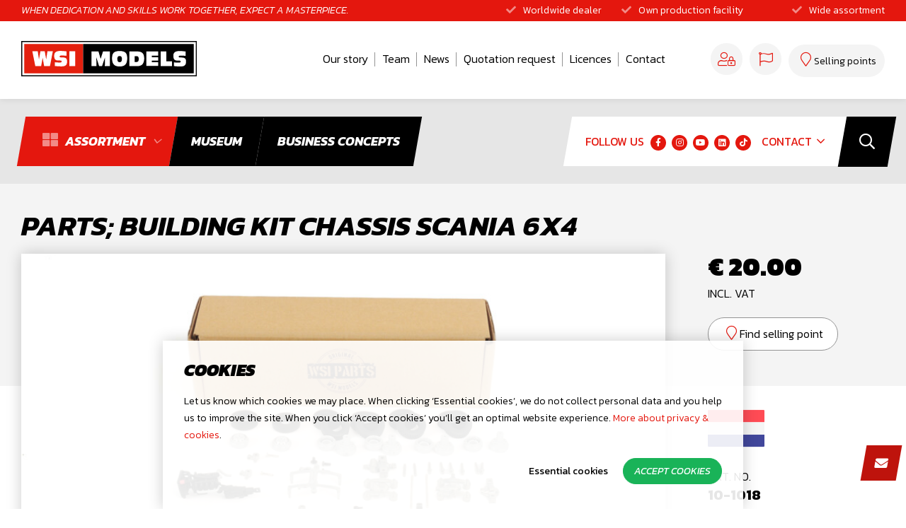

--- FILE ---
content_type: text/html; charset=utf-8
request_url: https://www.wsi-models.com/en/parts-building-kit-chassis-scania-6x4
body_size: 31922
content:
<!DOCTYPE html>
<html lang="en-GB" dir="ltr"><head><meta charset="UTF-8"><meta http-equiv="x-ua-compatible" content="ie=edge"><meta name="viewport" content="width=device-width, initial-scale=1, user-scalable=no"><meta name="generator" content="Syveon CMS 4.2.0 "><title>Parts; BUILDING KIT CHASSIS SCANIA 6X4 | WSI Models</title><link rel="alternate" hreflang="nl-NL" href="https://www.wsi-models.com/nl/parts-building-kit-chassis-scania-6x4" /><link rel="alternate" hreflang="en-GB" href="https://www.wsi-models.com/en/parts-building-kit-chassis-scania-6x4" /><link rel="alternate" hreflang="de-DE" href="https://www.wsi-models.com/de/parts-building-kit-chassis-scania-6x4" /><link rel="alternate" hreflang="fr-FR" href="https://www.wsi-models.com/fr/parts-building-kit-chassis-scania-6x4" /><link rel="alternate" hreflang="es-ES" href="https://www.wsi-models.com/es/parts-building-kit-chassis-scania-6x4" />
<link rel="canonical" href="https://www.wsi-models.com/en/parts-building-kit-chassis-scania-6x4"/>
<meta name="robots" content="index,follow">
<meta name="description" content="Parts; BUILDING KIT CHASSIS SCANIA 6X4"><style>@charset "UTF-8";html{-webkit-text-size-adjust:100%;line-height:1.15}body{margin:0}h1{font-size:2em;margin:.67em 0}a{background-color:transparent}img{border-style:none}button,input{font-family:inherit;font-size:100%;line-height:1.15;margin:0}button,input{overflow:visible}button{text-transform:none}[type=submit],button{-webkit-appearance:button}[type=submit]::-moz-focus-inner,button::-moz-focus-inner{border-style:none;padding:0}[type=submit]:-moz-focusring,button:-moz-focusring{outline:1px dotted ButtonText}[type=search]{-webkit-appearance:textfield;outline-offset:-2px}[type=search]::-webkit-search-decoration{-webkit-appearance:none}::-webkit-file-upload-button{-webkit-appearance:button;font:inherit}.container{margin-left:auto;margin-right:auto;padding-left:15px;padding-right:15px}.container:after,.container:before{content:" ";display:table}.container:after{clear:both}@media (min-width:768px){.container{width:750px}}@media (min-width:992px){.container{width:970px}}@media (min-width:1200px){.container{width:1170px}}.row{margin-left:-15px;margin-right:-15px}.row:after,.row:before{content:" ";display:table}.row:after{clear:both}.col-lg-12,.col-lg-3,.col-lg-4,.col-lg-5,.col-lg-6,.col-lg-7,.col-lg-8,.col-lg-9,.col-md-12,.col-md-3,.col-md-4,.col-md-6,.col-md-8,.col-md-9,.col-sm-12,.col-sm-3,.col-sm-5,.col-sm-6,.col-sm-7,.col-sm-9,.col-xs-12,.col-xs-3,.col-xs-6{min-height:1px;padding-left:15px;padding-right:15px;position:relative}.col-xs-12,.col-xs-3,.col-xs-6{float:left}.col-xs-3{width:25%}.col-xs-6{width:50%}.col-xs-12{width:100%}@media (min-width:768px){.col-sm-12,.col-sm-3,.col-sm-5,.col-sm-6,.col-sm-7,.col-sm-9{float:left}.col-sm-3{width:25%}.col-sm-5{width:41.6666666667%}.col-sm-6{width:50%}.col-sm-7{width:58.3333333333%}.col-sm-9{width:75%}.col-sm-12{width:100%}}@media (min-width:992px){.col-md-12,.col-md-3,.col-md-4,.col-md-6,.col-md-8,.col-md-9{float:left}.col-md-3{width:25%}.col-md-4{width:33.3333333333%}.col-md-6{width:50%}.col-md-8{width:66.6666666667%}.col-md-9{width:75%}.col-md-12{width:100%}}@media (min-width:1200px){.col-lg-12,.col-lg-3,.col-lg-4,.col-lg-5,.col-lg-6,.col-lg-7,.col-lg-8,.col-lg-9{float:left}.col-lg-3{width:25%}.col-lg-4{width:33.3333333333%}.col-lg-5{width:41.6666666667%}.col-lg-6{width:50%}.col-lg-7{width:58.3333333333%}.col-lg-8{width:66.6666666667%}.col-lg-9{width:75%}.col-lg-12{width:100%}}@media screen and (max-width:48em){.container{padding:0 10px!important}.container .row{margin-left:-5px;margin-right:-5px}.container .col-full,.container .col-sm-12,.container .col-sm-3,.container .col-sm-5,.container .col-sm-6,.container .col-sm-7,.container .col-sm-9,.container .col-xs-12,.container .col-xs-3,.container .col-xs-6{padding-left:5px;padding-right:5px}}@media screen and (min-width:1200px) and (max-width:1369px){.container-big{width:1250px!important}.container-big .row{margin-left:-10px;margin-right:-10px}.container-big .col-full,.container-big .col-sm-12,.container-big .col-sm-3,.container-big .col-sm-5,.container-big .col-sm-6,.container-big .col-sm-7,.container-big .col-sm-9,.container-big .col-xs-12,.container-big .col-xs-3,.container-big .col-xs-6{padding-left:10px;padding-right:10px}}@media screen and (min-width:1200px) and (max-width:1269px){.container-big{width:1170px!important}}@media screen and (max-width:991px){.container-big{width:100%!important}}.container-big .row{margin-left:-10px;margin-right:-10px}.container-big .col-full,.container-big .col-sm-12,.container-big .col-sm-3,.container-big .col-sm-5,.container-big .col-sm-6,.container-big .col-sm-7,.container-big .col-sm-9,.container-big .col-xs-12,.container-big .col-xs-3,.container-big .col-xs-6{padding-left:10px;padding-right:10px}.col-full{padding-left:15px;padding-right:15px}@media screen and (max-width:30em){.col-full{width:100%!important}}*,:after,:before{webkit-font-smoothing:antialiased;box-sizing:inherit;outline:0}html{box-sizing:border-box;font-family:Kanit,HelveticaNeue-Light,Helvetica Neue Light,Helvetica Neue,Helvetica,Arial,Lucida Grande,sans-serif;font-size:1.1em;font-weight:300;line-height:1.4em}body{background-color:#fff;color:#000;padding-top:95px}@media screen and (min-width:62em){body{padding-top:260px}}a:not([class]){color:#e4170e;text-decoration:none}img{color:#000;display:inline-block;font-style:italic;margin:0 auto;vertical-align:middle}svg{width:100%}@media (-ms-high-contrast:none),screen and (-ms-high-contrast:active){svg{width:100%}}img{max-width:100%}img{height:auto!important}input{outline:0}ul{margin-left:0;padding-left:0}ul,ul ul{list-style:none;margin-bottom:0}ul ul{margin-top:0}h1,h2,h3{display:block;font-style:italic;line-height:1em;margin-bottom:20px;margin-top:0;text-transform:uppercase}h1{font-size:28px;font-weight:900}h2{font-size:24px;font-weight:900}h3{font-size:20px;font-weight:700}p,ul{margin-top:0}p{margin-bottom:20px}ul>:last-child{margin-bottom:0}.header{background-color:#fff;box-shadow:0 0 10px transparent;height:95px;position:fixed;top:0;width:100%;z-index:20}@media screen and (min-width:62em){.header{background-color:transparent;height:260px}}@media screen and (min-width:62em){.shop .header{background-color:#f4f4f4}}.header .notrelative{position:static}.header .top__header{background-color:#e4170e;float:left;height:30px;line-height:30px;margin-top:0;overflow:hidden;width:100%}.header .top__header .slogan{color:#fff;font-size:14px;font-style:italic;font-weight:300;text-transform:uppercase}@media screen and (max-width:991px){.header .top__header .slogan{font-size:10px}}.header .top__header .usp ul{font-size:14px;margin:0;text-align:right}@media screen and (max-width:991px){.header .top__header .usp ul{font-size:10px;text-align:center}}.header .top__header .usp ul li{color:#fff;display:inline-block;margin-left:20px}.header .top__header .usp ul li i{color:hsla(0,0%,100%,.5);margin-right:10px}.header .container{clear:both;position:relative}.header .extras .customernav{margin-right:68px;padding:0 10px 0 0}@media screen and (max-width:991px){.header .extras .customernav{display:none!important}}@media screen and (min-width:62em) and (max-width:1199px){.header .extras .customernav{margin-right:60px;padding:0 8px 0 0}}.header .extras .extranav{clear:right;float:left;line-height:70px;padding:0 13px 0 15px}@media screen and (max-width:991px){.header .extras .extranav{display:none!important}}@media screen and (min-width:62em) and (max-width:1199px){.header .extras .extranav{padding:0 8px}}.header .extras .extranav .title{color:#e4170e;float:left;font-size:16px;font-weight:400;line-height:70px;margin-right:7px;text-transform:uppercase}@media screen and (min-width:62em) and (max-width:1199px){.header .extras .extranav .title{display:none}}.header .extras .extranav .fab{background-color:#e4170e;border-radius:100%;color:#fff;display:inline-block;font-size:12px;height:22px;line-height:22px;text-align:center;width:22px}.header .extras .customernav,.header .extras .extranav{display:inline-block;line-height:69px;min-height:69px;position:relative}.header .user{float:right;line-height:110px;padding:0 10px 0 0}@media screen and (max-width:991px){.header .user{line-height:65px}}.header .user a{background-color:#f4f4f4!important;border-radius:30px;color:#e4170e;font-size:20px;height:45px;line-height:45px;text-align:center;text-decoration:none;width:45px}@media screen and (min-width:62em) and (max-width:1199px){.header .user a{font-size:24px!important}}.header .basket__header{float:right;line-height:110px;padding-left:10px}@media screen and (max-width:991px){.header .basket__header{line-height:65px;padding-left:0}}.header .points{float:right;height:110px;line-height:110px;margin-top:0}.header .points .title{font-size:14px!important}@media screen and (max-width:991px){.header .points{height:65px;line-height:65px}}.header .points.dealer .button{background-color:#f4f4f4!important;border-radius:30px;color:#e4170e;font-size:20px;height:45px;line-height:45px;text-align:center;text-decoration:none;width:45px}.header .points.dealer .button i{margin:0}.header .points.dealer .button .title{display:none}@media screen and (max-width:1199px){.header .points .button{background-color:#f4f4f4!important;border-radius:30px;color:#e4170e;font-size:20px;height:45px;line-height:45px;text-align:center;text-decoration:none;width:45px}.header .points .button i{margin:0}.header .points .button .title{display:none}}.header .points a{padding:0 12px!important}.header .points .fal{font-size:20px}@media screen and (min-width:62em){.header .wrapper{background-color:#fff;box-shadow:0 0 10px rgba(0,0,0,.1)}}.footer a{color:#e4170e}.footer .menu .nav__sub{background:0 0!important;display:block;position:relative;z-index:0!important}.footer .menu .nav__item{display:inline-block;line-height:25px;min-height:25px;width:100%}.footer .menu .nav__item .nav__link{color:#e4170e;display:inline-block;font-size:14px;line-height:25px;min-height:25px;padding:0;text-decoration:none;width:100%}@media screen and (max-width:767px){.footer .menu .nav__item .nav__link{font-size:13px}}.footer .menu .nav__item .sub-toggle{display:none!important}.footer .menu .nav__item .nav__sub,.footer .menu .nav__item ul{display:none!important;z-index:0!important}.btn{background:0 0;border:none;display:inline-block;outline:0;padding:5px 10px;position:relative;text-decoration:none}.button{background-color:#000;border:0;border-radius:30px;color:#fff;display:inline-block;font-size:16px;font-style:italic;font-weight:700;line-height:45px;min-height:45px;padding:0 20px;text-align:center;text-decoration:none;text-transform:uppercase}@media screen and (max-width:991px){.button{font-size:14px;padding:0 10px}}.button.no-animation .fa,.button.no-animation .fal{left:auto}.button .fa,.button .fal{font-size:14px;font-weight:300!important;left:0;margin-left:5px;position:relative}.button.reverse{background-color:#e4170e!important;color:#fff!important}.button.lightgrey{background-color:#f4f4f4!important;color:#000!important;font-style:normal;font-weight:300;text-transform:none!important}.button.lightgrey .fal{color:#e4170e!important;font-size:20px}.button.white{background-color:#fff!important;border:1px solid #949494;color:#000!important;font-style:normal;font-weight:300;text-transform:none!important}.button.white .fal{color:#e4170e!important;font-size:20px}.button.big{border-radius:35px!important;font-size:22px!important;line-height:50px!important;min-height:50px!important;padding:0 40px}.button.skewed{background-color:transparent!important;border-radius:0;position:relative}.button.skewed:before{background-color:#000;content:"";display:block;height:100%;left:0;position:absolute;top:0;transform:skewX(350deg);width:100%;z-index:-1}.button.skewed i{color:hsla(0,0%,100%,.5);font-size:22px;font-weight:600!important;margin-right:10px}.button.skewed span{color:#fff;font-weight:700;text-transform:uppercase;transform:skewX(0)!important}.button.skewed.red{position:relative}.button.skewed.red:before{background-color:#e4170e}.menu-toggle{color:#000;display:block;height:50px;left:5px;position:absolute;top:4px;width:60px}@media screen and (min-width:62em){.menu-toggle{display:none;right:50px;top:39px}}.menu-toggle .hamburger-box{position:relative;z-index:-5}.menu-toggle .hamburger-inner,.menu-toggle .hamburger-inner:before{background-color:#000;height:1px!important}.menu-toggle .hamburger-inner:before{top:-16px!important}.menu-toggle .hamburger-inner:after{background-color:#000;bottom:-16px!important;height:1px!important}.sub-toggle{bottom:0;max-height:40px;position:absolute;right:0;top:0;width:20%}.sub-toggle .fa-angle-up{display:none}@media screen and (min-width:62em){.sub-toggle{display:none}}.breadcrumbs__bar .seperator{display:none!important}.basket__header,.cookie,.gallery--nav,.js-gallery,.js-nav-merge,.menu__bar,.nav,.notification,.order,.preview{display:block}.no-jquery .basket__header,.no-jquery .cookie,.no-jquery .gallery--nav,.no-jquery .js-gallery,.no-jquery .js-nav-merge,.no-jquery .menu__bar,.no-jquery .nav,.no-jquery .notification,.no-jquery .order,.no-jquery .preview{display:none}.logo__col{margin-top:0}@media screen and (max-width:435px){.logo__col{left:-45px!important}}@media screen and (max-width:991px){.logo__col{left:0;margin:0 auto;position:absolute;right:0;width:200px;z-index:1}}.logo{display:block;margin-top:5px}.logo svg{height:35px;width:178px}@media screen and (max-width:991px){.logo{margin:16px auto 0;text-align:center;width:178px}}@media screen and (min-width:62em){.logo{display:block;margin-top:28px}.logo svg{height:50px;width:250px}}@media screen and (min-width:62em) and (max-width:1199px){.logo{display:block;margin-top:32px}.logo svg{height:50px;width:250px}}.gallery{margin-top:100px}.gallery__item{background-position:50%;background-repeat:no-repeat;background-size:cover;text-align:center}.gallery--nav{margin-top:20px}.gallery__item--nav{height:12vh!important;margin:0 10px}@media screen and (min-width:991px) and (max-width:1369px){.gallery__item--nav{height:12vh!important}}.hide-icons{clip:rect(0 0 0 0)!important;border:0!important;height:1px!important;margin:-1px!important;overflow:hidden!important;padding:0!important;position:absolute!important;width:1px!important}::-ms-clear{display:none!important}input[type=text]::-ms-clear,input[type=text]::-ms-reveal{display:none;height:0;width:0}input[type=search]{-webkit-appearance:searchfield}input[type=search]::-webkit-search-cancel-button{-webkit-appearance:searchfield-cancel-button}input[type=search]::-webkit-search-cancel-button,input[type=search]::-webkit-search-decoration{-webkit-appearance:none}input[type=search]::-webkit-search-cancel-button,input[type=search]::-webkit-search-decoration,input[type=search]::-webkit-search-results-button,input[type=search]::-webkit-search-results-decoration{display:none}input[type=text]{-webkit-appearance:none;background:#fff;border:1px solid #949494;border-collapse:collapse;border-radius:10px;box-sizing:border-box;display:inline-block;font-size:16px!important;font-weight:300;height:45px;line-height:45px;margin-bottom:5px;padding:0 15px;width:100%}::-webkit-input-placeholder,::-webkit-input-textarea,input:-moz-placeholder{color:#949494!important}::-webkit-input-placeholder{color:#949494!important;opacity:1}:-moz-placeholder,::-moz-placeholder{color:#949494!important;opacity:1}:-ms-input-placeholder{color:#949494!important;opacity:1}input.keywords::-webkit-input-placeholder,input[type=search]::-webkit-input-placeholder,input[type=text]::-webkit-input-placeholder{color:#949494!important}@media screen and (min-width:62em){.searchbar{position:absolute;right:0;top:0;width:auto;width:88px;z-index:1}}@media screen and (min-width:62em) and (min-width:62em) and (max-width:1199px){.searchbar{right:0;width:64px}}@media screen and (min-width:62em){.searchbar .search{height:100%;height:70px;line-height:70px;margin-top:0;padding:0 10px;position:relative;right:-10px;text-align:right;z-index:0}}@media screen and (min-width:62em){.searchbar .search .box{display:block;opacity:0}.searchbar .search .box input{-webkit-appearance:none;background:#fff;border:0;border-radius:0!important;box-sizing:border-box;color:#000!important;font-size:15px;font-style:normal!important;height:71px;line-height:71px;padding:0;position:absolute;right:80px;text-align:left!important;text-transform:uppercase;transform:skewX(350deg);width:0;z-index:200}.searchbar .search .box input::-webkit-input-placeholder{color:#949494!important;font-style:italic}}@media screen and (min-width:62em){.searchbar .search button{-webkit-appearance:none;background:0 0;background-color:none;border:0;border-collapse:collapse;box-sizing:border-box;float:right;height:71px;outline:0;padding:0 24px;position:relative;right:0;text-align:right;top:0;z-index:1}}@media screen and (min-width:62em) and (min-width:62em) and (max-width:1199px){.searchbar .search button{padding:0 15px}}@media screen and (min-width:62em){.searchbar .search button:after{color:#fff;content:"\f002";font-family:Font Awesome\ 6 Pro;font-size:22px;padding:0;text-align:center;width:35px}}@media screen and (min-width:62em) and (min-width:62em) and (max-width:1199px){.searchbar .search button:after{font-size:20px!important}}@media screen and (min-width:62em){.searchbar .search button:before{background-color:#000;content:"";display:block;height:100%;left:0;position:absolute;top:0;transform:skewX(350deg);width:100%;z-index:-1}}@media screen and (max-width:991px){.search{padding:20px}.search,.search form{position:relative}.search button{-webkit-appearance:none;background:0 0;background:linear-gradient(90deg,hsla(0,0%,100%,0) 0,#fff 32%,#fff);border:0;border-collapse:collapse;height:40px;line-height:40px;outline:0;padding:0!important;position:absolute;right:0;top:0;width:40px;z-index:1}.search button:after{color:#000;content:"\f002";font-family:Font Awesome\ 6 Pro;font-size:22px;height:22px;padding:10px;text-align:center;width:22px}.search input{-webkit-appearance:none;background:#fff;border:0;border-radius:10px!important;border-radius:0!important;box-sizing:border-box;font-size:14px;font-style:normal!important;height:40px;line-height:40px;padding:0 20px;position:relative;text-transform:uppercase;width:100%}}.nav{background-color:#fff;display:none;height:calc(100vh - 75px);left:0;overflow-y:auto;position:fixed;top:95px;width:100%;z-index:15}@media screen and (min-width:48em){.nav{background:0 0!important;display:block;height:100vh;transform:translateX(-350px);width:350px}}@media screen and (min-width:62em){.nav{background-color:#fff;height:75px;overflow:visible;padding-top:25px;position:static;transform:none;width:100%}}@media screen and (max-width:991px){.nav{background-color:#f4f4f4!important;padding-bottom:150px}}@media screen and (max-width:991px){.header .menu__bar{clear:both;height:0;position:relative}}.shop .header .menu__bar:after{background:#e6e6e6;bottom:0;content:"";left:0;position:absolute;right:0;top:0;z-index:-2}@media screen and (min-width:62em){.header .menu__bar .navigation{display:inline-block;float:left;min-height:120px;padding-top:0}.header .menu__bar .navigation .nav__primary>.nav__item{float:left;line-height:70px;min-height:70px;padding-bottom:0;position:static}.header .menu__bar .navigation .nav__primary>.nav__item .nav__link{color:#000;font-size:18px;line-height:70px;min-height:70px;padding:0 25px;text-decoration:none}.header .menu__bar .navigation .nav__primary>.nav__item .sub-toggle{display:none}}@media screen and (max-width:991px){.header .menu__bar .navigation .nav__primary{background-color:#000!important;clear:both;display:block;overflow:hidden;padding:0}.header .menu__bar .navigation .nav__primary .nav__item{border-bottom:1px solid hsla(0,0%,100%,.3);display:block;position:relative!important;text-align:left;width:100%}.header .menu__bar .navigation .nav__primary .nav__item .button{background-color:#000!important;border:0 solid #000;color:#fff!important;padding-left:25px!important}.header .menu__bar .navigation .nav__primary .nav__item .button.red{background-color:#e4170e!important;color:#fff!important}.header .menu__bar .navigation .nav__primary .nav__item .sub-toggle{color:#fff!important}.header .menu__bar .navigation .nav__primary .nav__item:last-child{border:0}.header .menu__bar .navigation .nav__primary .nav__item.selected>.nav__link{color:#e4170e;font-weight:700}.header .menu__bar .navigation .nav__primary .nav__item .sub-toggle{color:#000;display:none}.header .menu__bar .navigation .nav__primary .nav__item .nav__link{background:#fff;box-shadow:none;color:#000;display:block!important;font-size:18px;font-weight:400;line-height:1.5;line-height:40px;min-height:40px;padding:0;text-align:left;text-decoration:none;text-transform:none;width:100%}.header .menu__bar .navigation .nav__primary .nav__item .nav__link>i{display:none!important}}@media screen and (min-width:62em){.header .menu__bar .navigation .nav__sub{background-color:#fff;left:0;position:absolute;text-align:left;top:100%;visibility:hidden;width:100%;z-index:20}}@media screen and (min-width:75em){.header .menu__bar .navigation .nav__item{display:inline-block}}.header .menu__bar .navigation .nav__link{display:block;line-height:40px;min-height:40px;padding:0 .5em}@media screen and (min-width:75em){.header .menu__bar .navigation .nav__link{display:inline-block}}.header .menu__bar .navigation .nav__link--sub{padding:0 1.5em}@media screen and (min-width:75em){.header .menu__bar .navigation .nav__link--sub{padding:0 .5em}}.header .language{border-radius:30px;float:right;line-height:110px;padding:0 10px 0 0}.header .language .nav__item>.title{background-color:#f4f4f4!important;border-radius:30px;color:#e4170e;font-size:20px;height:45px;line-height:45px;text-align:center;text-decoration:none;width:45px}@media screen and (min-width:62em) and (max-width:1199px){.header .language .nav__item>.title{font-size:24px!important}}.header .language .nav__item>.title .fal{color:#e4170e!important;font-size:20px;line-height:45px}@media screen and (max-width:991px){.header .nav__primary{background-color:#f4f4f4;padding:20px}.header .nav__primary .nav__item{border-bottom:1px solid rgba(0,0,0,.1);position:relative}.header .nav__primary .nav__item .nav__link{color:#000;text-decoration:none}.header .nav__primary .nav__item:last-child{border:0}.header .nav__primary .nav__item.selected>.nav__link{color:#e4170e;font-weight:700}.header .nav__primary .nav__item .sub-toggle{color:#000;display:none}}.header .extras{display:inline-block;height:auto;margin-top:25px;opacity:1;position:relative;width:auto;z-index:auto}.header .extras:after{background-color:#fff;content:"";display:block;height:100%;left:0;position:absolute;top:0;transform:skewX(350deg);width:100%;z-index:-1}@media screen and (max-width:991px){.header .extras:after{display:none!important}}.header .extras .extranav{display:inline-block;position:relative}@media screen and (min-width:62em){.header .extras .nav__secondary{text-align:right}.header .extras .nav__secondary>.nav__item{position:relative}}@media screen and (min-width:62em){.header .extras .nav__secondary>.nav__item:last-child .nav__link{padding-right:0}.header .extras .nav__secondary>.nav__item.selected>.nav__link{color:#e4170e}.header .extras .nav__secondary>.nav__item>.nav__link{color:#e4170e;display:block;font-size:16px;font-weight:400;line-height:70px;min-height:70px;padding:0 2px;text-decoration:none;text-transform:uppercase}}@media screen and (min-width:62em) and (min-width:62em) and (max-width:1199px){.header .extras .nav__secondary>.nav__item>.nav__link{font-size:12px;padding:0 2px}}@media screen and (min-width:62em){.header .topnavigation{margin-top:33px}.header .topnavigation .nav__secondary{text-align:right}.header .topnavigation .nav__secondary>.nav__item{position:relative}.header .topnavigation .nav__secondary>.nav__item:after{border-right:1px solid #949494;content:"";height:20px;position:absolute;right:0;top:11px}.header .topnavigation .nav__secondary>.nav__item:last-child:after{border:0}.header .topnavigation .nav__secondary>.nav__item:last-child .nav__link{padding-right:0}.header .topnavigation .nav__secondary>.nav__item .nav__link{color:#000;display:block;font-size:16px;font-weight:300;padding:0 10px 36px;text-decoration:none}}@media screen and (min-width:62em) and (max-width:1199px){.header .topnavigation .nav__secondary>.nav__item .nav__link{font-size:13px;padding:0 7px 36px}}@media screen and (max-width:991px){.header .nav__secondary{background-color:#f4f4f4;padding:20px;width:100%}.header .nav__secondary.no-padding-mobile{padding:0 20px}.header .nav__secondary.no-padding-mobile .text{text-transform:uppercase}.header .nav__secondary .nav__item{border-bottom:1px solid rgba(0,0,0,.1);position:relative}.header .nav__secondary .nav__item .nav__link{color:#000;font-size:16px;text-decoration:none}.header .nav__secondary .nav__item:last-child{border:0}.header .nav__secondary .nav__item.selected>.nav__link{color:#e4170e;font-weight:900}.header .nav__secondary .nav__item .sub-toggle{color:#000;display:none}}.nav__sub{display:none}@media screen and (min-width:62em){.nav__sub{background-color:#fff;left:0;position:absolute;text-align:left;top:100%;width:100%;z-index:20}}@media screen and (min-width:62em){.nav__item{display:inline-block}.nav__item:first-child>.nav__link{padding-left:0}.nav__item:last-child>.nav__link{padding-right:0}.nav__item:last-child .nav__sub{left:auto!important;right:0}}.nav__link{display:block;line-height:40px;min-height:40px;padding:0 .5em}@media screen and (min-width:62em){.nav__link{display:inline-block}}.nav__link--sub{padding:0 1.5em}@media screen and (min-width:62em){.nav__link--sub{padding:0 .5em}}.cookie{display:block;position:absolute;z-index:2000}.cookie .box{background:hsla(0,0%,100%,.9);bottom:0;box-shadow:0 0 20px rgba(0,0,0,.2);display:block;font-size:14px;left:0;margin:0 auto;max-width:820px;min-height:100px;padding:30px;position:fixed;right:0;width:100%;z-index:2}.cookie.center .box{bottom:auto;position:fixed;top:50%;transform:translateY(-50%)}.cookie.center:after{background-color:rgba(0,0,0,.7);bottom:0;content:"";display:block;left:0;position:fixed;right:0;top:0;z-index:0}.cookie .button{background:#19b358!important;border:1px solid #19b358;color:#fff;display:inline-block;font-size:14px!important;font-weight:400;line-height:35px!important;margin-bottom:5px!important;min-height:35px!important;padding:0 15px!important;text-align:center;text-decoration:none}.cookie .button-link{background:0 0!important;border:1px solid transparent;color:#000;display:inline-block;font-size:14px!important;font-weight:400;line-height:35px!important;margin-bottom:5px!important;min-height:35px!important;padding:0 15px!important;text-align:center;text-decoration:none}.hamburger-box{display:inline-block;position:relative;width:40px}.hamburger-inner{display:block;margin-top:-2px;top:50%}.hamburger-inner,.hamburger-inner:after,.hamburger-inner:before{background-color:#000;border-radius:4px;height:4px;position:absolute;width:40px}.hamburger-inner:after,.hamburger-inner:before{content:"";display:block}.hamburger-inner:before{top:-10px}.hamburger-inner:after{bottom:-10px}.hamburger--3dx .hamburger-box{perspective:80px}.product{overflow:hidden;position:relative}.product .preview .label{background-color:#000;color:#fff;font-size:11px;font-style:italic;font-weight:500;line-height:1.7em;padding:2px 6px;position:absolute;right:0;text-transform:uppercase;top:0;z-index:15}@media screen and (max-width:480px){.product .preview .label{font-size:10px;left:auto;padding:2px 4px;right:0;top:0}}.product .preview .label.sale{background-color:#e4170e}@media screen and (max-width:768px){.product .preview{margin-bottom:30px}}.product .preview .gallery{margin-top:0}.product .preview .js-gallery{background-color:#fff;box-shadow:0 0 20px 0 rgba(0,0,0,.2);position:relative}.product .preview .js-gallery .inner img{width:100%}.product .preview .gallery--nav_wrapper{margin-top:20px;overflow:hidden;padding:0 40px;position:relative}.product .preview .gallery--nav_wrapper .prevArrow{background-color:transparent;color:#e4170e;font-size:28px;left:0;position:absolute;text-decoration:none;top:calc(50% - 20px);z-index:3}.product .preview .gallery--nav_wrapper .prevArrow .fa{font-weight:300}.product .preview .gallery--nav_wrapper .nextArrow{background-color:transparent;color:#e4170e;font-size:28px;position:absolute;right:0;text-decoration:none;top:calc(50% - 20px);z-index:3}.product .preview .gallery--nav_wrapper .nextArrow .fa{font-weight:300}.product .preview .gallery--nav_wrapper .gallery--nav .gallery__item--nav{background-color:#fff;background-position:50%!important;background-repeat:no-repeat;background-size:contain;border:1px solid #f4f4f4;height:0;margin:0 5px}.product h1{font-size:40px;font-style:italic;font-weight:700;text-transform:uppercase}@media screen and (max-width:1199px){.product h1{font-size:28px}}@media screen and (max-width:767px){.product h1{font-size:28px}}.product .prod__info{margin-top:-1px}.product .prod__info .specs .flag{margin-top:20px}.product .prod__info .specs .flag img{max-width:80px}.product .prod__info .specs .item{color:#000;display:block;line-height:1.5em;padding:15px 0;position:relative;text-decoration:none}.product .prod__info .specs .item:first-child{margin-top:20px}.product .prod__info .specs .item .title{font-size:16px;font-weight:300;text-transform:uppercase}.product .prod__info .specs .item .data{color:#000;font-size:20px;font-weight:700;text-decoration:none;text-transform:uppercase}.product .prod__info .specs .item:after{background:#fff;background:linear-gradient(270deg,#fff,#d0d0d0);bottom:0;content:"";display:block;height:2px;position:absolute;width:100%}.product .prod__info .background{background-color:#f4f4f4;color:#000;position:relative}.product .prod__info .background:after{right:0}.product .prod__info .background:after,.product .prod__info .background:before{background-color:#f4f4f4;bottom:0;content:"";position:absolute;top:0;width:60000px;z-index:-1}.product .prod__info .background:before{left:0}@media screen and (max-width:767px){.product .prod__info>.inner{margin:0 auto;max-width:400px}}.product .prod__info>.inner .buy{line-height:2.2em;margin-bottom:10px}.product .prod__info>.inner .buy .oldprice{color:#949494;float:left;font-size:36px;font-weight:300;margin-right:10px;position:relative;text-decoration:line-through}.product .prod__info>.inner .buy .price{color:#000;font-size:36px;font-weight:900}.product .prod__info>.inner .buy .vat{color:#000;font-size:16px;font-weight:300;margin-bottom:5px;position:relative;text-transform:uppercase}.product .prod__info>.inner .order{position:relative}.product .prod__info>.inner .order:before{background:#f4f4f4;bottom:0;content:"";height:100%;left:0;position:absolute;right:0;top:0;visibility:hidden;width:100%;z-index:10}.product .prod__info>.inner .order .addtocart{border-radius:25px;display:inline-block;float:left;line-height:50px;margin-top:0!important;min-height:50px;width:calc(100% - 95px)}.product .prod__info>.inner .order .amountbox{display:inline-block;float:left;line-height:50px;margin-right:5px;width:90px}@media screen and (min-width:48em) and (max-width:991px){.product .prod__info>.inner .order .amountbox{margin-bottom:5px}}@media screen and (max-width:480px){.product .prod__info>.inner .order .amountbox{margin-bottom:5px}}.product .prod__info>.inner .order .amountbox .qtyminus,.product .prod__info>.inner .order .amountbox .qtyplus{background-color:#000;color:#fff;float:left;line-height:50px;max-width:40px;min-height:50px;min-width:20px;padding:0 5px;position:relative;top:1px}.product .prod__info>.inner .order .amountbox .qtyminus{border-radius:10px 0 0 10px}.product .prod__info>.inner .order .amountbox .qtyplus{border-radius:0 10px 10px 0}.product .prod__info>.inner .order .amountbox input{background-color:#fff;border:0;border-radius:0;color:#000;float:left;font-size:18px!important;height:50px;margin-top:1px;max-width:45px;padding:0 10px;text-align:center}input:-moz-read-only:not(.button):not(.submit){background-color:#eee!important}.fa{font-family:var(--fa-style-family,"Font Awesome 6 Pro");font-weight:var(--fa-style,900)}.fa,.fab,.fal{-moz-osx-font-smoothing:grayscale;-webkit-font-smoothing:antialiased;text-rendering:auto;display:var(--fa-display,inline-block);font-style:normal;font-variant:normal;line-height:1}.fa-angle-down:before{content:"\f107"}.fa-angle-left:before{content:"\f104"}.fa-angle-right:before{content:"\f105"}.fa-angle-up:before{content:"\f106"}.fa-long-arrow-right:before{content:"\f178"}.fa-check:before{content:"\f00c"}.fa-info-circle:before{content:"\f05a"}.fa-cookie-bite:before{content:"\f564"}.fa-flag:before{content:"\f024"}.fa-map-marker:before{content:"\f041"}.fa-th-large:before{content:"\f009"}.fa-user-lock:before{content:"\f502"}.fa-times:before{content:"\f00d"}:host,:root{--fa-font-light:normal 300 1em/1 "Font Awesome 6 Pro"}@font-face{font-display:block;font-family:Font Awesome\ 6 Pro;font-style:normal;font-weight:300;src:url(assets/dist/webfonts/fa-light-300.woff2) format("woff2"),url(assets/dist/webfonts/fa-light-300.ttf) format("truetype")}.fal{font-family:Font Awesome\ 6 Pro;font-weight:300}:host,:root{--fa-font-regular:normal 400 1em/1 "Font Awesome 6 Pro"}@font-face{font-display:block;font-family:Font Awesome\ 6 Pro;font-style:normal;font-weight:400;src:url(assets/dist/webfonts/fa-regular-400.woff2) format("woff2"),url(assets/dist/webfonts/fa-regular-400.ttf) format("truetype")}:host,:root{--fa-font-solid:normal 900 1em/1 "Font Awesome 6 Pro"}@font-face{font-display:block;font-family:Font Awesome\ 6 Pro;font-style:normal;font-weight:900;src:url(assets/dist/webfonts/fa-solid-900.woff2) format("woff2"),url(assets/dist/webfonts/fa-solid-900.ttf) format("truetype")}:host,:root{--fa-font-brands:normal 400 1em/1 "Font Awesome 6 Brands"}@font-face{font-display:block;font-family:Font Awesome\ 6 Brands;font-style:normal;font-weight:400;src:url(assets/dist/webfonts/fa-brands-400.woff2) format("woff2"),url(assets/dist/webfonts/fa-brands-400.ttf) format("truetype")}.fab{font-family:Font Awesome\ 6 Brands;font-weight:400}.fa-facebook-f:before{content:"\f39e"}.fa-instagram:before{content:"\f16d"}.fa-youtube:before{content:"\f167"}.content.content__col{color:#000}.notification{background-color:#e4170e}.notification .inner{color:#fff;font-size:14px;position:relative}.notification .inner .close{width:30px}@media screen and (min-width:62em){.notification .inner .close{position:absolute;right:15px;top:50%;transform:translateY(-50%)}}.notification .inner .close i{font-size:20px}.notification .inner .icon{width:30px}.notification .inner .icon i{font-size:18px}@media screen and (max-width:480px){.notification .inner .text{width:calc(100% - 30px)}}@media screen and (min-width:30em){.notification .inner .text{width:calc(100% - 60px)}}.notification .inner a:not([class]){color:#fff;text-decoration:underline}.notification .inner p{color:#fff}.notification .inner h2,.notification .inner p{margin-bottom:5px}.notification .inner h2{color:#fff;font-size:18px}.notification .inner :last-child{margin-bottom:0!important}.u-margin-top{margin-top:20px!important}.u-margin-bottom{margin-bottom:20px!important}.u-margin-left-xxs{margin-left:5px!important}.u-margin-top-xs{margin-top:10px!important}.u-margin-right-xs{margin-right:10px!important}.u-margin-left-xs{margin-left:10px!important}.u-margin-bottom-l{margin-bottom:40px!important}.u-padding-top-xs{padding-top:10px!important}.u-padding-bottom-xs{padding-bottom:10px!important}.u-padding-top-l{padding-top:40px!important}.u-padding-bottom-l{padding-bottom:40px!important}@media screen and (min-width:75em){.u-padding-left-l--lg{padding-left:40px!important}}.u-text-right{text-align:right!important}.cf:after{clear:both;content:"";display:table}.u-pull-left{float:left!important}.u-pull-right{float:right!important}@media screen and (min-width:48em){.u-pull-right--sm{float:right!important}}@media screen and (min-width:62em){.u-pull-right--md{float:right!important}}.u-visible--sm{display:none!important}@media screen and (min-width:48em){.u-visible--sm{display:block!important}}.u-hidden--sm{display:block!important}@media screen and (min-width:48em){.u-hidden--sm{display:none!important}}.u-visible--md{display:none!important}@media screen and (min-width:62em){.u-visible--md{display:block!important}}.u-hidden--md{display:block!important}@media screen and (min-width:62em){.u-hidden--md{display:none!important}}@media screen and (min-width:62em){.u-list-inline--md li{display:inline-block!important}}</style><link rel="preload" href="/assets/dist/css/styles.css?v=20260113103825" as="style" onload="this.rel='stylesheet'"><noscript><link rel="stylesheet" href="/assets/dist/css/styles.css?v=20260113103825"></noscript><script>!function(e){"use strict";var t=function(t,n,r){function o(e){return i.body?e():void setTimeout(function(){o(e)})}function a(){d.addEventListener&&d.removeEventListener("load",a),d.media=r||"all"}var l,i=e.document,d=i.createElement("link");if(n)l=n;else{var s=(i.body||i.getElementsByTagName("head")[0]).childNodes;l=s[s.length-1]}var u=i.styleSheets;d.rel="stylesheet",d.href=t,d.media="only x",o(function(){l.parentNode.insertBefore(d,n?l:l.nextSibling)});var f=function(e){for(var t=d.href,n=u.length;n--;)if(u[n].href===t)return e();setTimeout(function(){f(e)})};return d.addEventListener&&d.addEventListener("load",a),d.onloadcssdefined=f,f(a),d};"undefined"!=typeof exports?exports.loadCSS=t:e.loadCSS=t}("undefined"!=typeof global?global:this),function(e){if(e.loadCSS){var t=loadCSS.relpreload={};if(t.support=function(){try{return e.document.createElement("link").relList.supports("preload")}catch(e){return!1}},t.poly=function(){for(var t=e.document.getElementsByTagName("link"),n=0;n<t.length;n++){var r=t[n];"preload"===r.rel&&"style"===r.getAttribute("as")&&(e.loadCSS(r.href,r,r.getAttribute("media")),r.rel=null)}},!t.support()){t.poly();var n=e.setInterval(t.poly,300);e.addEventListener&&e.addEventListener("load",function(){t.poly(),e.clearInterval(n)}),e.attachEvent&&e.attachEvent("onload",function(){e.clearInterval(n)})}}}(this);</script>
<!-- Google Tag Manager --> 
<script>(function(w,d,s,l,i){w[l]=w[l]||[];w[l].push({'gtm.start': 
new Date().getTime(),event:'gtm.js'});var f=d.getElementsByTagName(s)[0], 
j=d.createElement(s),dl=l!='dataLayer'?'&l='+l:'';j.async=true;j.src= 
'https://www.googletagmanager.com/gtm.js?id='+i+dl;f.parentNode.insertBefore(j,f); 
})(window,document,'script','dataLayer','GTM-ND6S5TGB');</script> 
<!-- End Google Tag Manager --> 

<meta http-equiv="X-UA-Compatible" content="IE=edge">
<meta name="msvalidate.01" content="7356359B4EA4FCE6D3A6045EDD9E22CE" />

<!-- Scripts -->
<script src="/assets/dist/js/head.min.js"></script>
<script defer="defer" src="//script.leadboxer.com/?dataset=e3111a0ee23741e8a28a6b824d2c69b3"></script>

<!-- Google Fonts -->
<link rel="preconnect" href="https://fonts.gstatic.com">
<link href="https://fonts.googleapis.com/css2?family=Kanit:ital,wght@0,300;0,400;0,500;0,700;0,900;1,300;1,400;1,500;1,700;1,900&display=swap" rel="stylesheet">

<link rel="preload" href="/assets/dist/webfonts/fa-brands-400.woff2" as="font" type="font/woff2" crossorigin="anonymous">
<link rel="preload" href="/assets/dist/webfonts/fa-regular-400.woff2" as="font" type="font/woff2" crossorigin="anonymous">
<link rel="preload" href="/assets/dist/webfonts/fa-light-300.woff2" as="font" type="font/woff2" crossorigin="anonymous">
<link rel="preload" href="/assets/dist/webfonts/fa-solid-900.woff2" as="font" type="font/woff2" crossorigin="anonymous">

<link rel="apple-touch-icon" sizes="180x180" href="/public/images/favicons/apple-touch-icon.png">
<link rel="icon" type="image/png" sizes="32x32" href="/public/images/favicons/favicon-32x32.png">
<link rel="icon" type="image/png" sizes="16x16" href="/public/images/favicons/favicon-16x16.png">
<link rel="manifest" href="/public/images/favicons/site.webmanifest">
<link rel="mask-icon" href="/public/images/favicons/safari-pinned-tab.svg" color="#e4200e">
<meta name="msapplication-TileColor" content="#ffffff">
<meta name="theme-color" content="#ffffff"><link rel="icon" type="image/x-icon" href="https://www.wsi-models.com/public/data/image/favicon-1.ico">
<link rel="shortcut icon" type="image/x-icon" href="https://www.wsi-models.com/public/data/image/favicon-1.ico">

<script>
                            (function(i,s,o,g,r,a,m){i["GoogleAnalyticsObject"]=r;i[r]=i[r]||function(){
                                (i[r].q=i[r].q||[]).push(arguments)},i[r].l=1*new Date();a=s.createElement(o),
                                m=s.getElementsByTagName(o)[0];a.async=1;a.src=g;m.parentNode.insertBefore(a,m)
                                })(window,document,"script","//www.google-analytics.com/analytics.js","ga");
                                ga("create", "UA-66952421-9", "auto", {"allowLinker": true});
                                ga('set', 'anonymizeIp', true); ga('set', 'forceSSL', true);
                                ga("send", "pageview");
                            </script>  
</head>

<body data-currency='EUR' data-base-url='https://www.wsi-models.com' data-language='3' class="no-jquery shop cookie-control">
<div class="hide-icons">
  <svg xmlns="http://www.w3.org/2000/svg">
<defs>
<filter id="filter0_d" x="3" y="7" width="9" height="7" filterUnits="userSpaceOnUse" color-interpolation-filters="sRGB"> <feFlood flood-opacity="0" result="BackgroundImageFix"/> <feColorMatrix in="SourceAlpha" type="matrix" values="0 0 0 0 0 0 0 0 0 0 0 0 0 0 0 0 0 0 255 0"/> <feOffset dy="1"/> <feGaussianBlur stdDeviation="0.5"/> <feColorMatrix type="matrix" values="0 0 0 0 0 0 0 0 0 0 0 0 0 0 0 0 0 0 0.1 0"/> <feBlend mode="normal" in2="BackgroundImageFix" result="effect1_dropShadow"/> <feBlend mode="normal" in="SourceGraphic" in2="effect1_dropShadow" result="shape"/> </filter> <linearGradient id="paint0_linear" x2="1" gradientUnits="userSpaceOnUse" gradientTransform="translate(-16 12) scale(45.2548 33.9411) rotate(-45)"> <stop stop-color="#060B0E"/> <stop offset="1" stop-color="#254764"/> </linearGradient> <linearGradient id="paint1_linear" x2="1" gradientUnits="userSpaceOnUse" gradientTransform="translate(13.0557 17.6392) scale(9.27096) rotate(-110.052)"> <stop stop-color="white" stop-opacity="0"/> <stop offset="1" stop-color="white"/> </linearGradient> <linearGradient id="paint2_linear" x2="1" gradientUnits="userSpaceOnUse" gradientTransform="translate(9.16207 34.8244) scale(15.1227) rotate(-103.962)"> <stop stop-color="white" stop-opacity="0"/> <stop offset="1" stop-color="white"/> </linearGradient> <linearGradient id="paint3_linear" x2="1" gradientUnits="userSpaceOnUse" gradientTransform="translate(32.4248 26.4995) scale(24.2879) rotate(76.0375)"> <stop stop-color="white" stop-opacity="0"/> <stop offset="1" stop-color="white"/> </linearGradient> <linearGradient id="paint4_linear" x2="1" gradientUnits="userSpaceOnUse" gradientTransform="translate(7) scale(7 5) rotate(90)"> <stop stop-color="#FAD961"/> <stop offset="1" stop-color="#F7955D"/> </linearGradient>
</defs>
<symbol id="icon-arm" viewBox="0 0 64.8 59.4"> <g id="Group_39" transform="translate(0 0)"> <path id="Path_55" fill="#444444" d="M55.8,21.6l-0.5,0c-6.5,0-12.5,3.6-15.5,9.4c-5.2-2.4-11.2-1.6-15.6,2.1
		c-0.1-2.2-0.3-4.5-0.6-6.7c-0.3-1.6-0.4-3.2-0.5-4.9h6.8c1.1,0,2.1-0.4,2.9-1.2l5.4-5.4c1.5-1.5,1.6-4,0.1-5.6
		c1.2-1.9,0.7-4.4-1.1-5.6c0,0,0,0,0,0l-3.3-2.2C32.3,0.6,30.5,0,28.6,0c-3.9,0-7.7,1.6-10.5,4.4C13,9.4,8.8,15.4,5.9,22
		c-3.4,7.8-5.2,13.6-5.2,17.2c0,1.7-0.1,3.3-0.5,4.9c-0.7,2.7,0.4,5.5,2.9,6.8c9.7,5.6,20.8,8.5,32,8.5h2c6.9,0,13.8-1.1,20.4-3.3
		l0.9-0.3c3.9-1.3,6.5-4.9,6.5-9V31.1C64.9,26,60.9,21.8,55.8,21.6z M62.1,46.8c0,2.9-1.9,5.5-4.6,6.4l-0.9,0.3
		c-6.3,2.1-12.9,3.2-19.5,3.2h-2c-10.8,0-21.3-2.8-30.7-8.1c-1.3-0.7-2-2.3-1.6-3.7c0.5-1.9,0.7-3.8,0.6-5.7c0-3.1,1.7-8.7,5-16.1
		c2.8-6.3,6.7-12,11.5-16.8c2.3-2.3,5.4-3.6,8.6-3.6c1.4,0,2.7,0.4,3.8,1.2L35.7,6c0.6,0.4,0.8,1.3,0.4,1.9c0,0.1-0.1,0.1-0.2,0.2
		l-4.3,4.3C31,13,30,13,29.4,12.4s-0.6-1.6,0-2.1l1.2-1.2c0.5-0.5,0.5-1.4,0-1.9s-1.4-0.5-1.9,0l-1.2,1.2c-1.6,1.6-1.6,4.3,0,6
		c1.6,1.6,4.3,1.6,6,0l3-3c0.4,0.5,0.3,1.2-0.1,1.7l-5.4,5.4c-0.3,0.3-0.6,0.4-1,0.4h-6.3c0.1-0.1,0.2-0.3,0.3-0.4
		c0.5-0.5,0.5-1.4,0-1.9s-1.4-0.5-1.9,0l0,0c-2.2,2.2-1.7,5.9-1.1,10.3c0.4,2.3,0.6,4.6,0.7,6.9c0,5.6-4.2,6.7-4.4,6.8
		c-0.7,0.2-1.1,0.9-0.9,1.7c0.2,0.7,0.9,1.1,1.6,1c2.5-0.8,4.6-2.7,5.6-5.1c0,0,0,0,0.1-0.1c3.6-5.6,11.2-7.3,16.8-3.6
		c0.7,0.5,1.4,1,2,1.6c0.5,0.5,1.4,0.5,1.9,0c0.5-0.5,0.5-1.4,0-1.9c-0.6-0.6-1.3-1.2-2-1.7c2.5-4.9,7.6-8.1,13.2-8.1l0.4,0
		c3.6,0.2,6.4,3.2,6.4,6.8L62.1,46.8L62.1,46.8z"/> </g> </symbol>
<symbol id="icon-assortment" viewBox="0 0 64.9 64.9"> <g id="assort" transform="translate(-2 -2)"> <path id="Path_136" fill="#FFFFFF" d="M4.2,52.8v13c0,0.6,0.5,1.1,1.1,1.1h17.3c0.6,0,1.1-0.5,1.1-1.1l0,0V53.5
		c-0.1-3.1-2-5.5-4.6-5.9c3.1-2.8,3.3-7.6,0.5-10.7c-2.8-3.1-7.6-3.3-10.7-0.5C5.7,39.3,5.5,44,8.3,47.1c0.1,0.1,0.3,0.3,0.4,0.4
		C6.1,47.9,4.2,50.2,4.2,52.8z M13.9,36.6c2.6,0,4.8,1.8,5.3,4.3c-0.2,0-0.3,0-0.5,0c-1.5,0-3-0.7-4-1.8c-0.4-0.4-1.1-0.5-1.6,0
		c0,0,0,0,0,0c-1,1.1-2.5,1.8-4,1.8c-0.2,0-0.3,0-0.5,0C9.1,38.4,11.3,36.6,13.9,36.6L13.9,36.6z M8.6,43.1c1.9,0.1,3.8-0.5,5.3-1.7
		c1.4,1.1,3.1,1.7,4.8,1.8c0.2,0,0.3,0,0.5,0c-0.6,2.9-3.4,4.8-6.4,4.3C10.7,46.9,9,45.2,8.6,43.1L8.6,43.1z M15,56l-1.1,2.6
		L12.9,56l0.9-6.3h0.3L15,56z M6.3,52.8c0-0.9,0.3-1.7,1-2.3c0.6-0.6,1.4-0.9,2.3-0.9l2,0l-0.9,6.3c0,0.2,0,0.4,0.1,0.6l2.2,5.4
		c0.2,0.6,0.9,0.8,1.4,0.6c0.3-0.1,0.5-0.3,0.6-0.6l2.2-5.4c0.1-0.2,0.1-0.4,0.1-0.6l-0.9-6.3l2,0c1.9,0,3.2,1.6,3.3,3.9v11.2H6.3
		V52.8z"/> <path id="Path_137" fill="#FFFFFF" d="M12.5,20.4c0.3,0,0.6-0.1,0.8-0.4l6.9-7.6L18.5,11l-6.2,6.8l-3.2-2.6l-1.4,1.7l4,3.2
		C12,20.3,12.2,20.4,12.5,20.4z"/> <path id="Path_138" fill="#FFFFFF" d="M13.9,28c6.6,0,11.9-5.3,11.9-11.9S20.5,4.2,13.9,4.2S2,9.5,2,16.1C2,22.6,7.3,28,13.9,28z
		 M13.9,6.3c5.4,0,9.7,4.4,9.7,9.7s-4.4,9.7-9.7,9.7c-5.4,0-9.7-4.4-9.7-9.7C4.2,10.7,8.5,6.3,13.9,6.3L13.9,6.3z"/> <path id="Path_139" fill="#FFFFFF" d="M64.7,19.3h-3.2V9.6c0-0.6-0.5-1.1-1.1-1.1l0,0H49.6c-0.6,0-1.1,0.5-1.1,1.1c0,0,0,0,0,0v9.7
		h-3.2V9.6c0-0.6-0.5-1.1-1.1-1.1l0,0H33.4c-0.6,0-1.1,0.5-1.1,1.1c0,0,0,0,0,0v9.7H29v2.2h35.7v17.3h-3.2V29c0-0.6-0.5-1.1-1.1-1.1
		l0,0H49.6c-0.6,0-1.1,0.5-1.1,1.1v0v9.7h-3.2V29c0-0.6-0.5-1.1-1.1-1.1l0,0H33.4c-0.6,0-1.1,0.5-1.1,1.1v0v9.7H29V41h35.7v17.3
		h-3.2v-9.7c0-0.6-0.5-1.1-1.1-1.1l0,0H49.6c-0.6,0-1.1,0.5-1.1,1.1l0,0v9.7h-3.2v-9.7c0-0.6-0.5-1.1-1.1-1.1l0,0H33.4
		c-0.6,0-1.1,0.5-1.1,1.1l0,0v9.7H29v2.2h35.7v6.5h2.2V2h-2.2V19.3z M43.1,19.3h-8.7v-8.7h8.7L43.1,19.3z M59.3,19.3h-8.7v-8.7h8.7
		L59.3,19.3z M43.1,38.8h-8.7v-8.7h8.7V38.8z M59.3,38.8h-8.7v-8.7h8.7V38.8z M43.1,58.3h-8.7v-8.7h8.7V58.3z M59.3,58.3h-8.7v-8.7
		h8.7V58.3z"/> </g> </symbol>
<symbol id="icon-earth" viewBox="0 0 64.8 64.8"> <g id="Group_41" transform="translate(46.673 58.12)"> <g id="Group_40"> <path id="Path_56" fill="#444444" d="M2.4,0.6C2.1,0,1.3-0.2,0.7,0.2l0,0C0,0.5-0.2,1.3,0.2,1.9s1.1,0.8,1.7,0.5l0,0
			C2.6,2,2.8,1.2,2.4,0.6z"/> </g> </g> <g id="Group_43" transform="translate(0 0)"> <g id="Group_42"> <path id="Path_57" fill="#444444" d="M60.5,16.2C51.5,0.7,31.7-4.6,16.2,4.3C8.8,8.6,3.3,15.7,1.1,24C-3.5,41.3,6.8,59.1,24,63.7
			c6.6,1.8,13.6,1.4,20-1c0.6-0.3,1-1,0.7-1.6c-0.3-0.6-1-1-1.6-0.7c-9.6,3.7-20.4,2.2-28.6-3.9l1.1-5.9l0.5-0.2
			c2.1-0.7,3.2-2.9,2.5-5l-0.4-1.2c-0.1-0.3-0.1-0.6,0-0.9c0.7-2.1-0.4-4.3-2.5-5c-0.2-0.1-0.3-0.1-0.5-0.1l-2.9-0.6L7,33.4
			c-0.3-0.3-0.8-0.3-1.2-0.2l-3.2,1.1c-0.1-1.2-0.1-2.3,0-3.5C2.7,30.9,2.8,31,2.9,31c0.3,0.4,0.7,0.7,1.2,0.6
			c0.8,0,1.5-0.1,2.3-0.3c1.1-0.2,2.1-0.3,2.1-0.3c0.7-0.1,1.2-0.8,1-1.5c0-0.2-0.1-0.4-0.2-0.5l-1.6-2.3l2.2-1.6
			c0.1-0.1,0.3-0.2,0.4-0.4l3.4-6l1.4-1.5c1.4-1.5,1.8-3.7,1-5.7c-0.5-1.1-1.3-2.1-2.3-2.7c5.2-4.1,11.5-6.3,18.1-6.4l-2.3,2.8
			l-8.4,2.9c-0.3,0.1-0.6,0.4-0.8,0.7l-2.3,5.7c-0.2,0.4-0.1,0.9,0.1,1.2l3.4,4.8c-0.6,0.6-1.1,1.2-1.5,1.9
			c-0.2,0.4-0.5,0.7-0.6,0.9c-0.1,0.2-0.3,0.3-0.4,0.5c-0.8,0.8-1.5,1.8-2,2.8c-1.2,2.5-1,5.4,0.6,7.6c1.5,2.1,4.1,3.2,6.7,2.9
			c0.4-0.1,0.8-0.1,1.2-0.2c1.1-0.3,1.4-0.3,1.8,0c0.2,0.2,0.2,0.2,0.2,0.7c0,0.4,0,0.8,0.1,1.3c0.2,0.7,0.6,1.3,1.1,1.7
			c0.2,0.2,0.3,0.4,0.5,0.6c0.3,0.9,0.3,1.8-0.2,2.6c0,0.1-0.1,0.2-0.1,0.3c-0.6,1.8,0.2,3.5,0.9,5.1c0.2,0.5,0.4,1,0.6,1.4
			c1.1,3.4,2,4.2,2.7,4.5c0.3,0.2,0.7,0.2,1.1,0.2c1.8,0,3.7-1.7,4.6-2.8c0.4-0.5,0.7-1.2,0.8-1.8c0-0.2,0.1-0.4,0.2-0.6
			c0.1-0.2,0.3-0.4,0.4-0.5c0.5-0.5,0.8-1.1,1-1.7c0.1-0.5,0.4-1,0.9-1.3c0.1-0.1,0.2-0.2,0.3-0.3c1.7-1.8,1.3-3.2,0.8-4.7
			c-0.4-1.2,0.3-2,1.9-3.6c0.7-0.6,1.4-1.4,2-2.2c0.6-0.7,0.8-1.7,0.5-2.5c-0.5-1.1-1.6-1.2-2.6-1.4c-0.4,0-0.8-0.1-1.1-0.3
			c-0.8-0.7-1.4-1.6-1.7-2.6c-0.1-0.2-0.2-0.4-0.3-0.6c-0.2-0.4-0.3-0.8-0.5-1.2c-0.4-1.3-1-2.5-1.9-3.5c-1.1-0.8-2.3-1.4-3.6-1.6
			c-0.4-0.1-0.9-0.2-1.1-0.3c-0.2-0.1-0.5-0.1-0.7,0c-0.5,0.1-0.9,0.3-1.3,0.6c-0.2,0.2-0.4,0.4-0.5,0.6c-0.5-0.3-1-0.6-1.5-0.9l0,0
			c0.1-0.4,0.1-0.8-0.1-1.2c-0.7-1.5-3.1-1.4-3.5-1.3c-0.3,0-0.6,0-0.9,0c-0.6,0-1.2,0-1.8,0.1l0-0.1c0.5-1.3,1.7-2.1,3-2.1h0.7
			c0.7,0,1.3-0.6,1.3-1.3c0-0.7-0.6-1.3-1.3-1.3h-0.7c-2,0-3.8,1-4.9,2.7L20.9,15l1.9-4.5L31,7.7c0.2-0.1,0.4-0.2,0.6-0.4l3.6-4.6
			c9.6,0.9,18.2,6.4,23.1,14.8c1.3,2.3,2.3,4.7,3,7.2l-0.5,0.5c-0.7,0.6-1.1,1.5-1.1,2.5c0,0,0,0,0,0l-0.9-2.4
			c-0.1-0.4-0.3-0.7-0.6-1l-1.6-1.8c-0.6-0.7-1.5-1.1-2.4-1.1h-1.9c-1,0-1.8,0.8-1.8,1.8c0,0.4,0.1,0.7,0.3,1l0.2,0.3
			c-1.2,1.1-2.7,1.9-4.2,2.5l-2.6-5v-1.1c0-0.3-0.1-0.7-0.4-0.9l-2.4-2.3c-0.1-0.1-0.3-0.2-0.5-0.3l-2.1-0.7
			c-0.7-0.2-1.4,0.1-1.6,0.8c-0.2,0.7,0.1,1.4,0.8,1.6l1.9,0.7l1.8,1.7v0.9c0,0.2,0,0.4,0.1,0.6l3.3,6.3c0.3,0.6,1,0.8,1.6,0.6
			l1-0.4c2.2-0.8,4.3-2.1,5.9-3.8c0.4-0.4,0.5-1.1,0.2-1.6l-0.1-0.1h0.6c0.2,0,0.4,0.1,0.5,0.2l1.6,1.8c0.1,0.1,0.1,0.1,0.1,0.2
			l1.7,4.7c0.2,0.7,1,1,1.6,0.8c0.2-0.1,0.3-0.2,0.5-0.3l0.8-0.8c0.5-0.5,0.9-1.2,1-1.9c1.3,10.4-2.9,20.7-11.1,27.3
			c-0.5,0.5-0.6,1.3-0.1,1.8c0.4,0.5,1.2,0.6,1.7,0.2C65.1,47.9,68.5,30.2,60.5,16.2L60.5,16.2z M6,35.8l5.2,4
			c0.2,0.1,0.3,0.2,0.5,0.2l3.1,0.6c0.8,0.1,1.3,0.9,1.1,1.7c0,0.1,0,0.1,0,0.2c-0.3,0.8-0.3,1.7,0,2.4l0.4,1.2
			c0.2,0.7-0.2,1.5-0.9,1.8l-1.3,0.4c-0.4,0.1-0.8,0.5-0.9,1l-1,5.3C10,52.5,8.1,50,6.6,47.4c-1.9-3.3-3.1-6.8-3.7-10.5L6,35.8z
			 M13.4,15.6l-1.5,1.6c-0.1,0.1-0.1,0.2-0.2,0.2l-3.4,5.9l-3,2.2c-0.6,0.4-0.7,1.2-0.3,1.7l1.1,1.6c-0.6,0.1-1.2,0.2-1.6,0.2
			C4.4,29,4.4,29,4.3,28.9c-0.3-0.3-0.7-0.7-1.3-1.2c1-6.5,4.2-12.4,8.9-16.9c0.9,0.3,1.7,1,2.1,1.9C14.3,13.6,14.1,14.8,13.4,15.6
			L13.4,15.6z M23.7,22.5c0.9-0.3,1.9-0.4,2.8-0.4c0.4,0,0.7,0,1.1-0.1c0.2,0,0.4,0,0.5,0c-0.2,0.6,0,1.3,0.6,1.6
			c0.2,0.1,0.6,0.3,0.9,0.6c0.9,0.7,2,1.2,3.2,1.5c0.7,0,1.3-0.2,1.7-0.7c0,0,0,0,0.1-0.1c0.1-0.1,0.3-0.3,0.3-0.4
			c0.2,0.1,0.4,0.1,0.6,0.2c0.9,0.2,1.7,0.5,2.5,0.9c0.6,0.8,1.1,1.7,1.4,2.7c0.2,0.5,0.4,1,0.6,1.4c0.1,0.2,0.2,0.4,0.3,0.6
			c0.5,1.5,1.4,2.8,2.7,3.7c0.6,0.4,1.4,0.6,2.1,0.6l0.3,0c-0.5,0.6-1,1.2-1.6,1.7c-1.6,1.5-3.5,3.3-2.6,6.2
			c0.4,1.4,0.4,1.5-0.2,2.3c-0.1,0.1-0.2,0.2-0.3,0.3c-0.7,0.6-1.2,1.4-1.4,2.3c-0.1,0.3-0.3,0.6-0.5,0.8c-0.3,0.3-0.5,0.6-0.7,0.9
			c-0.2,0.4-0.4,0.9-0.5,1.3c0,0.3-0.1,0.5-0.3,0.7c-0.5,0.5-1,1-1.6,1.4c-0.3,0.2-0.7,0.4-1.1,0.4c-0.6-0.9-1.1-1.9-1.4-3
			c-0.2-0.5-0.4-1.1-0.7-1.6c-0.5-1.2-1.1-2.4-0.8-3.3l0.1-0.3c0.6-1.4,0.7-3,0.1-4.4c-0.2-0.5-0.5-0.9-0.9-1.3
			c-0.2-0.2-0.4-0.4-0.5-0.6c0-0.2-0.1-0.4,0-0.6c0.1-1-0.3-1.9-1-2.6c-1.2-1-2.7-1.2-4.1-0.6c-0.3,0.1-0.6,0.1-0.9,0.2
			c-1.7,0.2-3.4-0.5-4.4-1.8c-1-1.5-1.2-3.4-0.4-5.1c0.4-0.8,1-1.6,1.6-2.2c0.1-0.2,0.3-0.3,0.4-0.5c0.2-0.3,0.5-0.7,0.8-1.1
			C22.8,23.5,23.2,23,23.7,22.5L23.7,22.5z"/> </g> </g> <g id="Group_45" transform="translate(44.334 40.353)"> <g id="Group_44"> <path id="Path_58" fill="#444444" d="M7.6,3.2L7,0.9C6.8,0.3,6.1-0.1,5.4,0C5.1,0.1,4.8,0.4,4.6,0.7C4.5,0.9,4.4,1.2,4.2,1.4
			C4.1,1.9,3.9,2.2,3.6,2.6C3.4,2.8,3.1,2.9,2.9,3c-1,0.3-1.7,1.1-2.1,2C0.6,5.7,0.6,6.3,0.7,6.9c0.1,0.2,0.1,0.5,0,0.7l0,0
			c-0.4,0.9-1.2,2.7-0.1,4.2c0.4,0.8,1.3,1.3,2.2,1.3c0.1,0,0.2,0,0.3,0c1.3-0.2,2.3-1.6,3.1-4.2l1.5-5C7.6,3.7,7.6,3.5,7.6,3.2z
			 M3.7,8.2c-0.2,0.8-0.5,1.6-1,2.3c0,0,0-0.1-0.1-0.1C2.4,10.1,2.7,9.2,3,8.6l0,0C3.3,8,3.3,7.2,3.2,6.5c-0.1-0.2-0.1-0.4,0-0.7
			c0-0.2,0.3-0.3,0.8-0.5C4.2,5.2,4.4,5.1,4.6,5L3.7,8.2z"/> </g> </g> <g id="Group_47" transform="translate(32.418 14.948)"> <g id="Group_46"> <path id="Path_59" fill="#444444" d="M1.8,0.1L1.8,0.1C1-0.2,0.3,0.2,0.1,0.8c-0.2,0.7,0.1,1.4,0.8,1.6c0,0,0,0,0,0l0.1,0
			c0.7,0.2,1.4-0.1,1.6-0.8C2.8,1.1,2.5,0.4,1.8,0.1C1.8,0.1,1.8,0.1,1.8,0.1z"/> </g> </g> </symbol>
<symbol id="icon-flame" viewBox="0 0 53.8 62.4"> <path id="Path_66" fill="#444444" d="M26.9,62.4c14.8,0,26.9-12,26.9-26.9c0,0,0,0,0,0c0.3-8-1.2-15.9-4.4-23.2
	c-0.3-0.7-1.1-1.1-1.9-0.8c-0.4,0.2-0.8,0.6-0.8,1.1c0,0.2-1.3,5.9-7.1,5.9s-7.1-12.3-7.1-17c0.1-0.8-0.5-1.5-1.2-1.6
	c-0.8-0.1-1.5,0.5-1.6,1.2c0,0.1-1.9,7.4-7.1,7.4c-1.7,0-3.5-0.5-5-1.3c-0.7-0.4-1.5-0.1-1.9,0.6c-0.1,0.2-0.2,0.4-0.2,0.6
	c0,0.1-0.2,11.3-5.7,11.3c-2-0.1-3.7-1.4-4.3-3.3c-0.2-0.7-1-1.1-1.8-0.9C3.4,16,3,16.3,2.9,16.8C1.1,22.9,0.1,29.2,0,35.6
	C0,51.4,11.1,62.4,26.9,62.4z M4.8,20.6c1.3,1.4,3.2,2.2,5.1,2.2c6.5,0,8-8.1,8.4-12.1c1.4,0.5,2.9,0.7,4.4,0.8
	c3.1-0.1,5.9-1.7,7.5-4.3c0.8,5.9,3,14.2,9.5,14.2c3.5,0.1,6.7-1.8,8.5-4.8c2,6.1,3,12.5,2.8,18.9c0,13.3-10.8,24.1-24.1,24.1
	c-14.1,0-24.1-9.9-24.1-24.1C2.9,30.5,3.6,25.5,4.8,20.6z"/> <path id="Path_67" fill="#444444" d="M16.8,47.3l0.6,0.6l0.1,0.1L26,55c0.5,0.4,1.3,0.4,1.8,0l8.6-7.2l0.6-0.6
	c2.2-2.1,6.8-6.6,6.8-11.7c0-6.1-3.3-9.9-8.5-9.9c-3.4,0-6.5,1.6-8.5,4.4c-2-2.7-5.1-4.4-8.5-4.4c-5.2,0-8.5,3.8-8.5,9.9
	C9.9,40.7,14.5,45.1,16.8,47.3z M18.4,28.5c3.1,0.1,5.9,2,7.2,4.8c0.2,0.5,0.7,0.9,1.3,0.8c0.6,0,1.1-0.3,1.3-0.8
	c1.3-2.8,4.1-4.7,7.2-4.8c4.9,0,5.7,4.4,5.7,7.1c0,3.9-4,7.8-6,9.7l-0.6,0.6l-7.6,6.3l-7.5-6.3l-0.6-0.6c-1.9-1.9-6-5.7-6-9.7
	C12.7,32.9,13.5,28.5,18.4,28.5z"/> </symbol>
<symbol id="icon-prod" viewBox="0 0 75.1 72.9"> <g id="value-chain" transform="translate(0 -7.623)"> <g id="Group_208" transform="translate(0 7.623)"> <path id="Path_131" fill="#FFFFFF" d="M66,32.1h-7.4c-0.6,0-1.1,0.5-1.1,1.1c0,0.6,0.5,1.1,1.1,1.1H66c0.6,0,1.1-0.5,1.1-1.1
			S66.6,32.1,66,32.1C66,32.1,66,32.1,66,32.1z"/> <path id="Path_132" fill="#FFFFFF" d="M67.1,37.2c0-0.6-0.5-1.1-1.1-1.1l0,0h-7.4c-0.6,0-1.1,0.5-1.1,1.1c0,0.6,0.5,1.1,1.1,1.1
			H66C66.6,38.3,67.1,37.8,67.1,37.2z"/> <path id="Path_133" fill="#FFFFFF" d="M58.6,40.1c-0.6,0-1.1,0.5-1.1,1.1s0.5,1.1,1.1,1.1l0,0h2.3c0.6,0,1.1-0.5,1.1-1.1
			s-0.5-1.1-1.1-1.1H58.6z"/> <path id="Path_134" fill="#FFFFFF" d="M71.7,39.2v-2.4c0-0.6-0.5-1.1-1.1-1.1c-0.6,0-1.1,0.5-1.1,1.1c0,0,0,0,0,0v1.7
			c-3.5-0.5-6.8,2-7.2,5.6c-0.2,1.4,0.1,2.8,0.8,4h-7.9V29.2h14.3v2.4c0,0.6,0.5,1.1,1.1,1.1c0.6,0,1.1-0.5,1.1-1.1v-3.1
			c0-0.9-0.7-1.5-1.5-1.5H65v-0.3c0-5.4-4.4-9.8-9.8-9.8h-4.4v-1.4c0-0.9-0.7-1.5-1.5-1.5h-1.4V1.5c0-0.9-0.7-1.5-1.5-1.5H43
			c-0.9,0-1.5,0.7-1.5,1.5v12.4h-0.7V1.5c0-0.9-0.7-1.5-1.5-1.5h-3.4c-0.9,0-1.5,0.7-1.5,1.5V9l-1.8,1.2V9.5c0-0.8-0.6-1.4-1.4-1.4
			c-0.3,0-0.5,0.1-0.8,0.2l-5.5,3.7c-0.4,0.3-0.7,0.8-0.7,1.3v3.5h-5.1c-5.4,0-9.8,4.4-9.8,9.8v2.1c-3.6,0.6-6.1,4-5.5,7.7
			c0.2,1,0.6,2,1.2,2.9C2,40.4,0,43.3,0,46.6v1.3c0,1,0.8,1.8,1.8,1.8h7.5v2c0,5.4,4.4,9.8,9.8,9.8h7.7v4c0,0.4,0.2,0.7,0.5,0.9
			l9.7,6.3c0.4,0.2,0.8,0.2,1.2,0l9.7-6.3c0.3-0.2,0.5-0.6,0.5-0.9v-4h6.8c5.4,0,9.8-4.4,9.8-9.8v-1.4c3,2,7,1.2,9-1.8
			c2-3,1.2-7-1.8-9C72,39.4,71.9,39.3,71.7,39.2z M43.7,2.2h2v2.3h-2V2.2z M43.7,6.7h2v7.3h-2V6.7z M36.5,2.2h2v2.3h-2V2.2z
			 M36.5,6.7h2v7.3h-1.1V9.5c0-0.5-0.3-1-0.7-1.2c-0.1,0-0.2-0.1-0.2-0.1L36.5,6.7L36.5,6.7z M32.6,12.9l2.7-1.9v16.3h-2.7V12.9z
			 M26.4,13.7l3.9-2.7v16.3h-3.9V13.7z M10.5,30.8c2.5,0,4.5,2,4.5,4.5c0,2.5-2,4.5-4.5,4.5c-2.5,0-4.5-2-4.5-4.5c0,0,0,0,0,0
			C6,32.8,8,30.8,10.5,30.8L10.5,30.8z M36.6,69.8l-7.5-4.8V57l7.5,4.8V69.8z M37.7,60L30,55l7.7-5l7.7,5L37.7,60z M46.3,64.9
			l-7.5,4.8v-7.9l7.5-4.8L46.3,64.9z M55.3,59.3h-6.8V55c0-0.4-0.2-0.7-0.5-0.9c0,0,0,0,0,0l-9.7-6.3c-0.4-0.2-0.8-0.2-1.2,0
			l-9.7,6.3c0,0,0,0,0,0c-0.3,0.2-0.5,0.5-0.5,0.9v4.3h-7.7c-4.2,0-7.6-3.4-7.6-7.6v-2h0.6c0.6,0,1.1-0.5,1.1-1.1
			c0-0.6-0.5-1.1-1.1-1.1h-10v-0.9c0-2.8,2.1-5.2,4.9-5.6c2.1,1.2,4.7,1.2,6.8,0c2.8,0.4,4.9,2.7,4.9,5.6v0.9h-1.4
			c-0.6,0-1.1,0.5-1.1,1.1c0,0.6,0.5,1.1,1.1,1.1h1.8c1,0,1.8-0.8,1.8-1.8v-1.3c0-3.3-2-6.2-5.1-7.3c2.2-3,1.6-7.1-1.4-9.3
			c-0.9-0.6-1.8-1.1-2.9-1.2v-2.1c0-4.2,3.4-7.6,7.6-7.6h5.1V28c0,0.9,0.7,1.5,1.5,1.5h23.6c0.9,0,1.5-0.7,1.5-1.5v-2.4
			c0-0.6-0.5-1.1-1.1-1.1c-0.6,0-1.1,0.5-1.1,1.1v1.8h-1.8V22c0-0.9-0.7-1.5-1.5-1.5h-4.3c-0.9,0-1.5,0.7-1.5,1.5v5.4h-2.1V16.1
			h11.2v4.3c0,0.6,0.5,1.1,1.1,1.1c0.6,0,1.1-0.5,1.1-1.1v-1.4h4.4c4.2,0,7.6,3.4,7.6,7.6V27h-8.3c-0.9,0-1.5,0.7-1.5,1.5v20.2
			c0,0.9,0.7,1.5,1.5,1.5h8.3v1.4C62.8,55.9,59.4,59.3,55.3,59.3z M41.8,27.4v-4.7h2.9v4.7H41.8z M68.6,49.2c-2.4,0-4.3-1.9-4.3-4.3
			c0-2.4,1.9-4.3,4.3-4.3c2.4,0,4.3,1.9,4.3,4.3l0,0C72.9,47.2,71,49.2,68.6,49.2L68.6,49.2z"/> <path id="Path_135" fill="#FFFFFF" d="M70.3,42.9l-2,2L67,43.5c-0.4-0.4-1.1-0.4-1.6,0s-0.4,1.1,0,1.6l2.1,2.1
			c0.4,0.4,1.1,0.4,1.6,0c0,0,0,0,0,0l2.8-2.8c0.4-0.4,0.4-1.1,0-1.6S70.7,42.4,70.3,42.9L70.3,42.9L70.3,42.9z"/> </g> </g> </symbol>
<symbol id="icon-questions" viewBox="0 0 73 73"> <g id="rating" transform="translate(0 -54.725)"> <path id="Path_140" fill="#FFFFFF" d="M22.6,84.4c1,0.4,1.9,0.9,2.7,1.5v-3.7c0-1.4,0.7-2.7,1.7-3.6c0.9-0.8,1.9-1.5,3-1.9
		c-0.4-0.9-0.7-1.9-0.7-3v-6.5c0-2.5,2-4.5,4.5-4.5h5.3c2.5,0,4.5,2,4.5,4.5v6.5c0,1-0.2,2-0.7,3c1.1,0.4,2.1,1.1,3,1.9
		c1.1,0.9,1.7,2.2,1.7,3.6v3.7c0.8-0.6,1.7-1.2,2.7-1.5c-0.4-0.9-0.7-1.9-0.7-3v-6.5c0-2.5,2-4.5,4.5-4.5h5.3c2.5,0,4.5,2,4.5,4.5
		v6.5c0,1-0.2,2-0.6,3c1.1,0.4,2.2,1.1,3.1,1.9c1,0.9,1.7,2.2,1.7,3.6v7.9h3.8c0.6,0,1.1,0.5,1.1,1.1c0,0.2-0.1,0.5-0.2,0.7
		l-3.9,5.7l4,5.8c0.3,0.5,0.2,1.1-0.3,1.5c-0.2,0.1-0.4,0.2-0.6,0.2H48.5l0.4,5.1c0.1,1.3-0.9,2.4-2.2,2.5c-0.4,0-0.8,0-1.2-0.2
		l-9.1-3.7l-9.2,3.8c-1,0.4-2.1,0.1-2.7-0.7c-0.4-0.5-0.5-1-0.5-1.6l0.4-5.1h-7.7c-0.6,0-1.1-0.5-1.1-1.1s0.5-1.1,1.1-1.1h7.8
		l0.2-2.7l-6.4-7.5c-0.1-0.1-0.2-0.3-0.3-0.4H3.1l3.2,4.7c0.3,0.4,0.3,0.9,0,1.2l-3.2,4.7H12c0.6,0,1.1,0.5,1.1,1.1
		s-0.5,1.1-1.1,1.1H1.1c-0.6,0-1.1-0.5-1.1-1.1c0-0.2,0.1-0.5,0.2-0.7l3.9-5.7l-4-5.8c-0.3-0.5-0.2-1.2,0.3-1.5
		C0.6,98,0.8,97.9,1,97.9h3.7v-5.4c0-0.6,0.5-1.1,1.1-1.1S7,91.7,7,92.3v5.4h11.1c0.2-0.3,0.4-0.6,0.7-0.9c0.3-0.2,0.6-0.4,1-0.5
		l5.5-1.3v-5.2c-0.1-0.8-0.4-1.5-1.1-2.1c-0.8-0.7-1.8-1.3-2.8-1.6c-2.6,2.9-7.1,3.1-10.1,0.5c-0.2-0.2-0.4-0.3-0.5-0.5
		c-1.2,0.4-2.4,1.1-3.2,2.1c-0.4,0.4-1.1,0.4-1.5,0S5.7,87.3,6,86.8c1-1.1,2.3-2,3.7-2.6c-0.4-0.9-0.7-1.9-0.6-3v-6.5
		c0-2.5,2-4.5,4.5-4.5h8.7c0.6,0,1.1,0.5,1.1,1.1l0,0v9.9C23.3,82.4,23,83.5,22.6,84.4L22.6,84.4z M61.9,79.7l-6-2l-4,1.9v1.9
		c0,2.8,2.2,5,5,5s5-2.2,5-5V79.7L61.9,79.7z M51.9,77.2l3.4-1.6c0.3-0.2,0.6-0.2,0.9-0.1l5.8,2V75c0-1.3-1-2.3-2.3-2.3h-5.3
		c-1.3,0-2.3,1-2.3,2.3L51.9,77.2L51.9,77.2z M11.1,75.8h10v-3.2h-7.7c-1.3,0-2.3,1-2.3,2.3V75.8z M21.1,77.9h-10v3.5
		c0,2.8,2.2,5,5,5s5-2.2,5-5V77.9L21.1,77.9z M41.5,71.9c-2.3,0.4-4.7-0.2-6.5-1.7c-1.1,0.6-2.3,0.9-3.5,0.8v2.8c0,2.8,2.2,5,5,5
		s5-2.2,5-5V71.9L41.5,71.9z M31.5,68.8c1.1,0.1,2.1-0.2,2.9-0.9c0.4-0.4,1.1-0.3,1.5,0.1c1.4,1.5,3.5,2.2,5.6,1.7v-2.4
		c0-1.3-1-2.3-2.3-2.3h-5.3c-1.3,0-2.3,1-2.3,2.3v1.5H31.5z M51.6,86.2c-1.1,0.4-2,0.9-2.9,1.7c-0.6,0.5-1,1.2-1,2v5.2l5.6,1.4
		c0.7,0.2,1.3,0.7,1.6,1.3H66v-7.9c0-0.8-0.4-1.5-1-2c-0.8-0.7-1.8-1.3-2.8-1.6c-0.1,0.1-0.2,0.2-0.2,0.3c-2.8,2.8-7.3,2.8-10.1,0
		l0,0C51.8,86.4,51.7,86.3,51.6,86.2z M31.2,78.6c-1,0.4-2,0.9-2.8,1.6c-0.6,0.5-1,1.2-1,2v12.3l1.9-0.5l5.2-8.5
		c0.7-1.1,2.1-1.4,3.2-0.8c0.3,0.2,0.6,0.5,0.8,0.8l5.2,8.5l1.9,0.5V82.3c0-0.8-0.4-1.6-1-2.1c-0.8-0.7-1.7-1.3-2.8-1.6
		c-2.6,2.9-7.1,3.1-10,0.5C31.6,78.9,31.4,78.8,31.2,78.6L31.2,78.6z M54.8,99.9c-0.1,0.1-0.2,0.2-0.3,0.3l-1.8,2.1
		c-0.4,0.4-1.1,0.5-1.5,0.1s-0.5-1.1-0.1-1.5l1.8-2.1c0-0.1,0.1-0.1,0-0.2c0-0.1-0.1-0.1-0.1-0.1c-3.3-0.8-6.7-1.6-10-2.4
		c-0.3,0-0.6-0.2-0.7-0.5l-5.4-8.8c-0.1-0.1-0.2-0.1-0.3-0.1c0,0-0.1,0-0.1,0.1l-5.4,8.9c-0.1,0.2-0.4,0.4-0.7,0.5
		c-3.3,0.8-6.6,1.6-10,2.4c-0.1,0-0.2,0-0.3,0.1c0,0.1,0,0.2,0,0.2l6.7,7.9c0.2,0.2,0.3,0.5,0.3,0.8c-0.3,3.5-0.5,6.9-0.8,10.4
		c0,0.1,0.1,0.2,0.2,0.2h0.1l9.6-4c0.3-0.1,0.6-0.1,0.8,0l9.5,3.9c0.2,0.1,0.4,0.1,0.4-0.2c-0.3-3.5-0.5-6.9-0.8-10.4
		c0-0.3,0.1-0.6,0.3-0.8l1.8-2.1c0.4-0.4,1.1-0.5,1.5-0.1s0.5,1.1,0.1,1.5l-1.5,1.8l0.2,2.7h21.5l-3.2-4.7c-0.3-0.4-0.3-0.9,0-1.2
		l3.2-4.7L54.8,99.9z"/> </g> </symbol>
<symbol id="icon-trophy" viewBox="0 0 53.2 64.8"> <g id="Group_49" transform="translate(30.387 57.23)"> <g id="Group_48"> <path id="Path_60" fill="#444444" d="M1.3,0C0.6,0,0,0.6,0,1.3C0,2,0.6,2.5,1.3,2.5C2,2.5,2.5,2,2.5,1.3c0,0,0,0,0,0
			C2.5,0.6,2,0,1.3,0z"/> </g> </g> <g id="Group_51" transform="translate(0)"> <g id="Group_50"> <path id="Path_61" fill="#444444" d="M49.4,5.8h-3.8v-2c0-2.1-1.7-3.8-3.8-3.8c0,0,0,0,0,0H11.4C9.3,0,7.6,1.7,7.6,3.8v2H3.8
			C1.7,5.8,0,7.5,0,9.6c0,8.2,3.9,14.3,10.1,16c2.1,4.7,5.5,8.7,9.8,11.6c1,0.7,1.6,1.8,1.6,3.1v7c-2.2,0.6-3.8,2.6-3.8,4.9h-1.3
			c-2.1,0-3.8,1.7-3.8,3.8v7.6c0,0.7,0.6,1.3,1.3,1.3h25.3c0.7,0,1.3-0.6,1.3-1.3V56c0-2.1-1.7-3.8-3.8-3.8l0,0h-1.3
			c0-2.3-1.6-4.3-3.8-4.9v-7c0-1.2,0.6-2.4,1.6-3.1c4.3-2.9,7.7-6.9,9.8-11.6c6.3-1.7,10.1-7.7,10.1-16C53.2,7.5,51.5,5.8,49.4,5.8z
			 M2.5,9.6c0-0.7,0.6-1.3,1.3-1.3h3.8V14c0,2.9,0.4,5.7,1.3,8.4C4.9,20.5,2.5,15.8,2.5,9.6L2.5,9.6z M36.7,54.7
			c0.7,0,1.3,0.6,1.3,1.3v6.3H15.2V56c0-0.7,0.6-1.3,1.3-1.3H36.7z M43,14c0,8.5-4.2,16.4-11.2,21.1c-1.7,1.2-2.7,3.1-2.7,5.2v8.1
			c0,0.7,0.6,1.3,1.3,1.3c1.4,0,2.5,1.1,2.5,2.5H20.3c0-1.4,1.1-2.5,2.4-2.5c0,0,0.1,0,0.1,0c0.7,0,1.3-0.6,1.3-1.3v-8.1
			c0-2.1-1-4-2.7-5.2c-7-4.7-11.2-12.6-11.2-21.1V3.8c0-0.7,0.6-1.3,1.3-1.3c0,0,0,0,0,0h30.4c0.7,0,1.3,0.6,1.3,1.3V14z M44.3,22.5
			c0.9-2.7,1.3-5.6,1.3-8.4V8.4h3.8c0.7,0,1.3,0.6,1.3,1.3C50.6,15.8,48.3,20.5,44.3,22.5L44.3,22.5z"/> </g> </g> <g id="Group_53" transform="translate(16.415 7.647)"> <g id="Group_52"> <path id="Path_62" fill="#444444" d="M20.2,7.3c-0.1-0.5-0.5-0.8-1-0.9l-5.5-0.8l-2.4-5C11,0.1,10.2-0.2,9.6,0.1
			C9.3,0.3,9.1,0.5,9,0.7l-2.4,5L1.1,6.5C0.4,6.6-0.1,7.2,0,7.9c0,0.3,0.2,0.5,0.4,0.7l4,3.9l-0.9,5.4c-0.1,0.7,0.3,1.3,1,1.5
			c0.3,0,0.6,0,0.8-0.1l4.9-2.6l4.9,2.6c0.6,0.3,1.4,0.1,1.7-0.5c0.1-0.2,0.2-0.5,0.1-0.8l-0.9-5.4l4-3.9
			C20.2,8.3,20.3,7.8,20.2,7.3z M13.7,11.1c-0.3,0.3-0.4,0.7-0.4,1.1l0.6,3.6l-3.2-1.7c-0.4-0.2-0.8-0.2-1.2,0l-3.2,1.7l0.6-3.6
			c0.1-0.4-0.1-0.8-0.4-1.1L4,8.6l3.6-0.5C8,8,8.3,7.7,8.5,7.4l1.6-3.2l1.6,3.2c0.2,0.4,0.5,0.6,1,0.7l3.6,0.5L13.7,11.1z"/> </g> </g> <g id="Group_55" transform="translate(20.258 57.23)"> <g id="Group_54"> <path id="Path_63" fill="#444444" d="M6.3,0H1.3C0.6,0,0,0.6,0,1.3C0,2,0.6,2.5,1.3,2.5h5.1C7,2.5,7.6,2,7.6,1.3
			C7.6,0.6,7,0,6.3,0z"/> </g> </g> <g id="Group_57" transform="translate(46.089 60.972)"> <g id="Group_56"> <path id="Path_64" fill="#444444" d="M0,0.1h0.7C0.3,0,0.1,0,0,0.1z"/> </g> </g> </symbol>
<symbol id="icon-world" viewBox="0 0 70.5 70.5"> <g id="global-network_1_" transform="translate(0.004 0)"> <path id="Path_122" fill="#FFFFFF" d="M58.3,36.3h3.9v11c0,0.6,0.5,1.1,1.1,1.1c0.6,0,1.1-0.5,1.1-1.1V35.2c0-0.6-0.5-1.1-1.1-1.1
		h-5c-0.6-11.9-10.1-21.4-22-22V8.3h16.5c0.6,0,1.1-0.5,1.1-1.1s-0.5-1.1-1.1-1.1H35.2c-0.6,0-1.1,0.5-1.1,1.1v5
		c-11.9,0.6-21.4,10.1-22,22H8.3v-11c0-0.6-0.5-1.1-1.1-1.1s-1.1,0.5-1.1,1.1c0,0,0,0,0,0v12.1c0,0.6,0.5,1.1,1.1,1.1h5
		c0.6,11.9,10.1,21.4,22,22v3.9H17.6c-0.6,0-1.1,0.5-1.1,1.1c0,0.6,0.5,1.1,1.1,1.1l0,0h17.6c0.6,0,1.1-0.5,1.1-1.1v-5
		C48.2,57.7,57.7,48.2,58.3,36.3z M56.1,35.9c-1.3-2-3.8-2.9-6-2.2c-2.7,0.9-4.6,3.2-4.8,6.1c-0.2,2.5-1.7,3.8-4.5,3.8
		c-1.8-0.2-3.5,0.6-4.6,2.1c-1.9,2.9,0.2,7.6,0.4,8.2l1.2,2.1c-4.2,0.5-8.4-0.2-12.1-2.2c2-1.4,3.5-3.5,4.1-5.9c0.5-2.5-0.1-5-1.5-7
		c-1.5-2.3-2-4.2-1.5-5.8c0.5-1.4,1.6-2.6,3.1-3.2c1.4-0.6,2.6-1.7,3.4-3c0.8-1,1-2.4,0.5-3.6c-0.6-1.3-2.2-2-4.7-2.2
		c-1.2,0-2.3-0.5-3-1.5c-0.9-1.4-0.5-3.7,0-5.2c2.9-1.4,6-2.2,9.2-2.2c0.4,0,0.8,0,1.3,0.1c-1.6,0.9-2.5,1.9-2.7,3
		C33.6,19,34.6,20.5,37,22c3,1.9,3.5,3.1,3.5,3.7c0,0.1,0.1,0.6-0.6,1.2c-2,1.7-2.2,4.6-0.5,6.6c0.6,0.8,1.5,1.2,2.4,1.2
		c0.1,0,0.2,0,0.2,0c1.2-0.1,2.4-1,3.5-2.8c1.9-3,4.6-5.5,7.7-7.2c1.9,3.2,2.9,6.9,2.9,10.6C56.2,35.5,56.1,35.7,56.1,35.9
		L56.1,35.9z M52,22.8c-3.3,1.9-6.2,4.7-8.3,7.9c-1,1.6-1.6,1.8-1.8,1.8c-0.3,0-0.6-0.3-0.8-0.5c-0.9-1.1-0.7-2.6,0.4-3.5
		c0.9-0.7,1.4-1.8,1.3-3c-0.1-1.7-1.6-3.5-4.6-5.4c-1.5-0.9-2.3-1.8-2.2-2.4c0.1-0.6,1.4-1.7,4.7-2.7C45.3,16.3,49.2,19,52,22.8
		L52,22.8z M14.3,35.2c0-6.9,3.4-13.4,9.1-17.2c-0.3,1.7-0.1,3.4,0.8,4.8c1.1,1.5,2.8,2.4,4.7,2.5c2.3,0.2,2.8,0.9,2.9,1
		c0.1,0.3,0,0.8-0.4,1.5c-0.6,0.9-1.4,1.7-2.4,2.1c-2,0.8-3.5,2.5-4.2,4.5c-0.6,2.2-0.1,4.8,1.8,7.6c1.1,1.5,1.6,3.5,1.2,5.4
		c-0.5,2.4-2.6,4.1-4,5.2C17.8,48.8,14.3,42.2,14.3,35.2L14.3,35.2z M40.1,55.6l-1.5-2.7c-0.5-1.1-1.6-4.4-0.6-6
		c0.7-0.8,1.7-1.2,2.7-1.1c4,0,6.4-2.1,6.7-5.8c0.1-1.9,1.4-3.5,3.3-4.1c2-0.6,3.7,0.7,5,3.8C54,47.5,47.9,53.7,40.1,55.6z"/> <path id="Path_123_1_" fill="#FFFFFF" d="M62.3,19.3c0.3,0.5,1,0.7,1.5,0.4c0.1-0.1,0.3-0.2,0.4-0.4l5.2-8.3c1.4-2.2,1.5-5,0.2-7.3
		c-1.9-3.5-6.3-4.7-9.8-2.8c-1.2,0.7-2.2,1.6-2.8,2.8C55.7,6,55.8,8.8,57.2,11L62.3,19.3z M58.9,4.8c1.4-2.4,4.5-3.2,6.8-1.8
		c2.4,1.4,3.2,4.5,1.8,6.8l0,0l-4.2,6.8L59,9.9C58.1,8.3,58,6.4,58.9,4.8z"/> <path id="Path_124_1_" fill="#FFFFFF" d="M63.3,10.5c1.8,0,3.3-1.5,3.3-3.3s-1.5-3.3-3.3-3.3c-1.8,0-3.3,1.5-3.3,3.3v0
		C60,9,61.4,10.5,63.3,10.5z M63.3,6.1c0.6,0,1.1,0.5,1.1,1.1s-0.5,1.1-1.1,1.1c-0.6,0-1.1-0.5-1.1-1.1c0,0,0,0,0,0
		C62.2,6.6,62.7,6.1,63.3,6.1z"/> <path id="Path_125_1_" fill="#FFFFFF" d="M7.2,50.7c-4,0-7.2,3.2-7.2,7.2c0,1.4,0.4,2.7,1.1,3.8L6.3,70c0.3,0.5,1,0.7,1.5,0.4
		c0.1-0.1,0.3-0.2,0.4-0.4l5.2-8.3c2.1-3.4,1.1-7.8-2.3-9.9C9.9,51,8.6,50.7,7.2,50.7z M11.5,60.5l-4.2,6.8L3,60.5
		c-1.5-2.3-0.7-5.4,1.6-6.9s5.4-0.7,6.9,1.6C12.5,56.8,12.5,58.9,11.5,60.5z"/> <path id="Path_126_1_" fill="#FFFFFF" d="M7.2,54.6c-1.8,0-3.3,1.5-3.3,3.3s1.5,3.3,3.3,3.3s3.3-1.5,3.3-3.3l0,0
		C10.5,56.1,9,54.6,7.2,54.6z M7.2,59c-0.6,0-1.1-0.5-1.1-1.1c0-0.6,0.5-1.1,1.1-1.1s1.1,0.5,1.1,1.1l0,0C8.3,58.5,7.8,59,7.2,59z"/> <path id="Path_127_1_" fill="#FFFFFF" d="M6.3,19.3c0.3,0.5,1,0.7,1.5,0.4c0.1-0.1,0.3-0.2,0.4-0.4l5.2-8.3c1.4-2.2,1.5-5,0.2-7.3
		C12.3,1.4,9.8,0,7.2,0c-2.6,0-5,1.4-6.3,3.7C-0.4,6-0.3,8.8,1.1,11L6.3,19.3z M2.8,4.8c0.9-1.6,2.6-2.6,4.4-2.6c2.8,0,5,2.2,5,5
		c0,0.9-0.3,1.9-0.8,2.7l-4.2,6.8L3,9.9C2,8.3,1.9,6.4,2.8,4.8z"/> <path id="Path_128_1_" fill="#FFFFFF" d="M7.2,10.5c1.8,0,3.3-1.5,3.3-3.3S9,3.9,7.2,3.9S3.9,5.4,3.9,7.2S5.4,10.5,7.2,10.5
		L7.2,10.5z M7.2,6.1c0.6,0,1.1,0.5,1.1,1.1S7.8,8.3,7.2,8.3S6.1,7.8,6.1,7.2l0,0C6.1,6.6,6.6,6.1,7.2,6.1z"/> <path id="Path_129" fill="#FFFFFF" d="M63.3,50.7c-4,0-7.2,3.2-7.2,7.2c0,1.4,0.4,2.7,1.1,3.8l5.2,8.3c0.3,0.5,1,0.7,1.5,0.4
		c0.1-0.1,0.3-0.2,0.4-0.4l5.2-8.3c2.1-3.4,1.1-7.8-2.3-9.9C65.9,51,64.6,50.7,63.3,50.7z M67.5,60.5l-4.2,6.8L59,60.5
		c-1.5-2.3-0.7-5.4,1.6-6.9c2.3-1.5,5.4-0.7,6.9,1.6C68.5,56.8,68.5,58.9,67.5,60.5z"/> <path id="Path_130_1_" fill="#FFFFFF" d="M63.3,54.6c-1.8,0-3.3,1.5-3.3,3.3s1.5,3.3,3.3,3.3s3.3-1.5,3.3-3.3l0,0
		C66.6,56.1,65.1,54.6,63.3,54.6z M63.3,59c-0.6,0-1.1-0.5-1.1-1.1s0.5-1.1,1.1-1.1s1.1,0.5,1.1,1.1v0C64.4,58.5,63.9,59,63.3,59z"/> </g> </symbol>
<symbol id="logo-jrny" viewBox="0 0 404.6 32.8"> <path fill="#FFFFFF" d="M332.2,18c0-0.1,0-0.1,0-0.2l0.1-0.1c1.2-0.7,2.1-1.8,2.9-3.2c0.7-1.3,1-3,1-4.8c0-1.9-0.4-3.6-1.1-5
	s-1.7-2.6-3.1-3.4c-1.2-0.8-2.8-1.2-4.4-1.2h-9.3c-0.1,0-0.3,0.1-0.4,0.2s-0.2,0.2-0.2,0.4v30.9c0,0.1,0.1,0.3,0.2,0.4
	s0.2,0.2,0.4,0.2h5.3c0.1,0,0.3-0.1,0.4-0.2s0.2-0.2,0.2-0.4V19.1c0-0.1,0.1-0.2,0.2-0.2h1.5c0.1,0,0.2,0.1,0.2,0.2l3.7,12.6
	c0.1,0.3,0.3,0.4,0.6,0.4h5.5c0.3,0,0.5-0.1,0.5-0.4v-0.2L332.2,18z M328.9,12.8c-0.6,0.7-1.3,1.1-2.3,1.1h-2
	c-0.1,0-0.2-0.1-0.2-0.2V6.3l-1.5-0.5c-0.1,0-0.1-0.1,0-0.1h3h0.9c0.9,0,1.7,0.4,2.3,1.1s0.9,1.7,0.9,3.1
	C329.8,11.1,329.5,12.1,328.9,12.8z"/> <path fill="#FFFFFF" d="M302.4,0.2h-2.9H297h-5.1c-0.2,0-0.3,0.1-0.4,0.2s-0.2,0.2-0.2,0.3V6c0,0.1,0.1,0.3,0.2,0.4s0.2,0.1,0.3,0.1
	h4.7h1.5l0,0c0.1,0,0.1,0.1,0,0.1l-1.6,0.5V24c0,0.9-0.2,1.6-0.7,2.1s-1.1,0.8-1.9,0.8c-0.7,0-1.3-0.3-1.8-0.8s-0.7-1.2-0.7-2.1
	v-3.3c0-0.1-0.1-0.3-0.2-0.4s-0.2-0.2-0.4-0.2h-5.2c-0.1,0-0.3,0.1-0.4,0.2c0,0.3-0.1,0.4-0.1,0.5V24c0,2.5,0.8,4.7,2.4,6.2
	s3.8,2.3,6.5,2.3s4.9-0.8,6.5-2.3s2.4-3.7,2.4-6.2V0.8c0-0.1-0.1-0.3-0.2-0.4C302.6,0.4,302.5,0.2,302.4,0.2z"/> <path fill="#FFFFFF" d="M370.9,0.2h-5.3c-0.1,0-0.3,0.1-0.4,0.2S365,0.6,365,0.8v17.5c0,0.1,0,0.1-0.1,0.2c-0.1,0-0.1,0-0.2-0.1
	L359,0.7c-0.1-0.3-0.3-0.5-0.6-0.5h-0.6h-5.4h-2.2c-0.1,0-0.3,0.1-0.4,0.2s-0.2,0.2-0.2,0.4v5.3c0,0.1,0.1,0.3,0.2,0.4
	s0.2,0.1,0.3,0.1h1.8h1.5l0,0c0.1,0,0.1,0.1,0,0.1l-1.6,0.5v24.3c0,0.1,0.1,0.3,0.2,0.4s0.2,0.2,0.4,0.2h5.3c0.1,0,0.3-0.1,0.4-0.2
	s0.2-0.2,0.2-0.4V14.1c0-0.1,0-0.1,0.1-0.2c0.1,0,0.1,0,0.2,0.1l5.6,17.8c0.1,0.3,0.3,0.4,0.6,0.4h6c0.1,0,0.3-0.1,0.4-0.2
	c0.1-0.1,0.2-0.2,0.2-0.4V0.7c0-0.1-0.1-0.3-0.2-0.4C371.2,0.3,371.1,0.2,370.9,0.2z"/> <path fill="#FFFFFF" d="M404.2,0.2h-5.6c-0.3,0-0.5,0.1-0.6,0.4l-2.9,10.1c0,0.1-0.1,0.1-0.1,0.1s-0.1,0-0.1-0.1L392,0.6
	c-0.2-0.3-0.4-0.4-0.7-0.4h-5.6c-0.3,0-0.5,0.1-0.5,0.4c0,0.1,0,0.2,0,0.2l6.4,18.6v0.3v11.9c0,0.1,0.1,0.3,0.2,0.4s0.2,0.2,0.4,0.2
	h5.3c0.1,0,0.3-0.1,0.4-0.2c0.1-0.1,0.2-0.2,0.2-0.4V19.8v-0.3l6.4-18.6c0.1-0.2,0-0.4,0-0.5C404.5,0.3,404.3,0.2,404.2,0.2z"/> <g opacity="0.6"> <path fill="#FFFFFF" d="M33.5,0.4h-4.6c-0.2,0-0.6,0.1-0.8,0.7l-3.5,17.7L20.7,1c-0.1-0.4-0.4-0.6-0.8-0.6h-4.8
		c-0.2,0-0.6,0.1-0.8,0.7l-3.5,17.7L7.3,1C7.2,0.4,6.8,0.4,6.6,0.4H1.7C1.2,0.4,1,0.6,1,1.1l7,30.7l0,0c0.1,0.4,0.4,0.6,0.8,0.6h4.4
		c0.4,0,0.7-0.3,0.8-0.7l3.6-18.8l3.9,18.9c0.1,0.6,0.5,0.6,0.8,0.6H27c0.4,0,0.7-0.2,0.8-0.6l6.5-30.5c0.1-0.3,0-0.5-0.1-0.7
		C33.9,0.4,33.7,0.4,33.5,0.4z"/> <path fill="#FFFFFF" d="M121.5,15.9c-1.1-0.6-2.5-1.3-4.4-2.1c-1.7-0.7-2.9-1.2-3.7-1.6c-0.8-0.4-1.3-0.8-1.7-1.3
		c-0.4-0.5-0.6-1-0.6-1.7c0-1,0.3-1.7,1-2.3c0.6-0.6,1.6-0.8,2.7-0.8c1.5,0,2.7,0.4,3.5,1.3c0.9,0.8,1.3,1.8,1.3,3v0.4
		c0,0.2,0.1,0.4,0.2,0.5c0.1,0.2,0.3,0.2,0.5,0.2h4.5c0.2,0,0.4-0.1,0.5-0.2c0.1-0.2,0.2-0.3,0.2-0.5V9.9c0-2-0.5-3.7-1.4-5.2
		s-2.2-2.7-3.8-3.5C118.9,0.4,117,0,115,0c-1.9,0-3.6,0.4-5.1,1.1s-2.7,1.8-3.5,3.2s-1.3,3-1.3,4.9s0.4,3.5,1.3,4.8
		c0.8,1.3,1.9,2.3,3.2,3c1.2,0.7,2.7,1.4,4.5,2.1c1.6,0.7,2.7,1.2,3.4,1.5c0.7,0.4,1.2,0.8,1.6,1.2c0.4,0.4,0.6,1,0.6,1.7
		c0,0.9-0.3,1.7-0.9,2.3c-0.6,0.6-1.6,0.9-2.9,0.9c-1.6,0-2.9-0.4-3.8-1.2c-0.9-0.8-1.4-1.7-1.4-2.9v-0.7c0-0.2-0.1-0.4-0.2-0.5
		c-0.1-0.2-0.3-0.2-0.5-0.2h-4.5c-0.2,0-0.4,0.1-0.5,0.2c-0.1,0.2-0.2,0.3-0.2,0.5v1c0,1.9,0.4,3.7,1.3,5.1c0.9,1.5,2.1,2.6,3.7,3.4
		c1.6,0.8,3.5,1.2,5.6,1.2c3.1,0,5.7-0.8,7.5-2.5c1.9-1.7,2.8-4,2.8-6.9c0-1.9-0.4-3.5-1.3-4.8C123.6,17.4,122.6,16.5,121.5,15.9z"/> <path fill="#FFFFFF" d="M141.9,0.1h-4.6c-0.2,0-0.4,0.1-0.5,0.2c-0.1,0.2-0.2,0.3-0.2,0.5v30.5c0,0.2,0.1,0.4,0.2,0.5
		c0.1,0.2,0.3,0.2,0.5,0.2h4.6c0.2,0,0.4-0.1,0.5-0.2c0.1-0.2,0.2-0.3,0.2-0.5V0.9c0-0.2-0.1-0.4-0.2-0.5
		C142.3,0.2,142.1,0.1,141.9,0.1z"/> <path fill="#FFFFFF" d="M237.5,15.6c2.2-1.3,3.3-3.6,3.3-6.6c0-5.9-3.2-8.9-9.6-8.9h-9.9c-0.2,0-0.4,0.1-0.5,0.2
		c-0.1,0.2-0.2,0.3-0.2,0.5v30.5c0,0.2,0.1,0.4,0.2,0.5c0.1,0.2,0.3,0.2,0.5,0.2h10.2c2.9,0,5.2-0.8,7-2.3s2.7-3.8,2.7-6.8
		C241.3,19.6,240,17.1,237.5,15.6z M225.2,6.1C225.1,6.1,225.1,6,225.2,6.1l1.5-0.1l0,0h4.6c1.2,0,2.1,0.3,2.7,0.9
		c0.6,0.6,0.9,1.5,0.9,2.6s-0.3,1.9-0.9,2.5c-0.6,0.6-1.5,0.9-2.7,0.9h-4.6V6.6l0,0L225.2,6.1z M234.3,25.1c-0.6,0.7-1.5,1-2.7,1
		h-4.9v-7.4h4.8c1.2,0,2.1,0.3,2.7,1c0.6,0.7,1,1.6,1,2.7C235.2,23.6,234.9,24.5,234.3,25.1z"/> <path fill="#FFFFFF" d="M270,0.4c-0.1-0.1-0.2-0.3-0.6-0.3h-5c-0.4,0-0.6,0.2-0.8,0.6l-4.8,11.7L254,0.7c-0.1-0.4-0.4-0.6-0.8-0.6
		h-5c-0.4,0-0.7,0.2-0.7,0.6c0,0.1,0,0.2,0.1,0.4l8.1,18.7c0,0,0,0.1,0,0.2v11.4c0,0.2,0.1,0.4,0.2,0.5c0.1,0.2,0.3,0.2,0.5,0.2h4.6
		c0.2,0,0.4-0.1,0.5-0.2c0.1-0.2,0.2-0.3,0.2-0.5V20c0-0.1,0-0.2,0-0.2L270,1.1C270.1,0.9,270.1,0.6,270,0.4z"/> <path fill="#FFFFFF" d="M184.9,6.7l-1.5-0.5c-0.1,0-0.1-0.1,0-0.1h14.4c0.2,0,0.4-0.1,0.5-0.2l0,0c0.1-0.2,0.2-0.3,0.2-0.5V0.9
		c0-0.2-0.1-0.4-0.2-0.5c-0.1-0.2-0.3-0.2-0.5-0.2h-18.2c-0.2,0-0.4,0.1-0.5,0.2c-0.1,0.2-0.2,0.3-0.2,0.5v30.5
		c0,0.2,0.1,0.4,0.2,0.5c0.1,0.2,0.3,0.2,0.5,0.2h18.2c0.2,0,0.4-0.1,0.5-0.2c0.1-0.2,0.2-0.3,0.2-0.5V27c0-0.2-0.1-0.4-0.2-0.5
		c-0.1-0.2-0.3-0.2-0.5-0.2h-12.9V19h8.4c0.2,0,0.4-0.1,0.5-0.2c0.1-0.2,0.2-0.3,0.2-0.5v-4.4c0-0.2-0.1-0.4-0.2-0.5
		c-0.1-0.2-0.3-0.2-0.5-0.2h-8.4V6.7L184.9,6.7z"/> <path fill="#FFFFFF" d="M91.6,15.9c2.2-1.3,3.3-3.6,3.3-6.6c0-5.9-3.2-8.9-9.6-8.9h-9.9c-0.2,0-0.4,0.1-0.5,0.2
		c-0.1,0.2-0.2,0.3-0.2,0.5v30.5c0,0.2,0.1,0.4,0.2,0.5c0.1,0.2,0.3,0.2,0.5,0.2h10.2c2.9,0,5.2-0.8,7-2.3s2.7-3.8,2.7-6.8
		C95.3,19.9,94.1,17.4,91.6,15.9z M79.3,6.4C79.2,6.4,79.2,6.3,79.3,6.4l1.5-0.1l0,0h4.6c1.2,0,2.1,0.3,2.7,0.9
		C88.7,7.9,89,8.8,89,9.9s-0.3,1.9-0.9,2.5s-1.5,0.9-2.7,0.9h-4.6V6.9l0,0L79.3,6.4z M88.3,25.4c-0.6,0.7-1.5,1-2.7,1h-4.9V19h4.8
		c1.2,0,2.1,0.3,2.7,1s1,1.6,1,2.7C89.3,23.9,89,24.8,88.3,25.4z"/> <path fill="#FFFFFF" d="M49.2,6.9l-1.5-0.5c-0.1,0-0.1-0.1,0-0.1h1.5h12.9c0.2,0,0.4-0.1,0.5-0.2l0,0c0.1-0.2,0.2-0.3,0.2-0.5V1.2
		c0-0.2-0.1-0.4-0.2-0.5c-0.1-0.2-0.3-0.2-0.5-0.2H43.9c-0.2,0-0.4,0.1-0.5,0.2c-0.1,0.2-0.2,0.3-0.2,0.5v30.5
		c0,0.2,0.1,0.4,0.2,0.5c0.1,0.2,0.3,0.2,0.5,0.2h18.2c0.2,0,0.4-0.1,0.5-0.2c0.1-0.2,0.2-0.3,0.2-0.5v-4.4c0-0.2-0.1-0.4-0.2-0.5
		c-0.1-0.2-0.3-0.2-0.5-0.2H49.2v-7.3h8.4c0.2,0,0.4-0.1,0.5-0.2c0.1-0.2,0.2-0.3,0.2-0.5V14c0-0.2-0.1-0.4-0.2-0.5
		c-0.1-0.2-0.3-0.2-0.5-0.2h-8.4L49.2,6.9L49.2,6.9z"/> <path fill="#FFFFFF" d="M171.2,0.3L171.2,0.3c-0.1-0.2-0.3-0.2-0.5-0.2h-19.8c-0.2,0-0.4,0.1-0.5,0.2c-0.1,0.2-0.2,0.3-0.2,0.5v4.4
		c0,0.2,0.1,0.4,0.2,0.5c0.1,0.2,0.3,0.2,0.5,0.2h6.8h1.6c0.1,0,0.1,0.1,0,0.1l-1.5,0.5l-0.1,0.1v24.6c0,0.2,0.1,0.4,0.2,0.5
		c0.1,0.2,0.3,0.2,0.5,0.2h4.6c0.2,0,0.4-0.1,0.5-0.2c0.1-0.2,0.2-0.3,0.2-0.5V5.9h7c0.2,0,0.4-0.1,0.5-0.2c0.1-0.2,0.2-0.3,0.2-0.5
		V0.9C171.4,0.7,171.3,0.5,171.2,0.3z"/> </g> </symbol>
<symbol id="logo" viewBox="0 0 185.1 37.3"> <g> <g> <g> <path d="M184,1.1v35.1H1.1V1.1H184 M185.1,0H184H1.1H0v1.1v35.1v1.1h1.1H184h1.1v-1.1V1.1V0L185.1,0z"/> <path fill="#E4200E" d="M3.1,3.2v31h62.2v-31C65.3,3.2,3.1,3.2,3.1,3.2z M30.3,26.4h-6.2l-1.5-8.6l0,0L21,26.4h-6.2l-3.1-15.5
				h5.7l1.3,8.6l0,0l1.5-8.6h4.6l1.5,8.6l0,0l1.3-8.6h5.7L30.3,26.4z M41.9,26.8c-2.1,0-4.4-0.2-6.5-0.4v-4c0.7,0.1,2.1,0.3,5.4,0.3
				c1.2,0,1.8-0.2,1.8-1s-0.3-1.1-1.6-1.1h-1.4c-2.8,0-4.9-0.5-4.9-5.1c0-4.4,3.4-5,6.8-5c2.3,0,4.9,0.3,6.3,0.5v4.6
				c-1.5-0.1-3-0.3-5-0.3c-1.8,0-2.3,0.3-2.3,1.1c0,0.6,0.3,0.9,1.6,0.9c4.7,0,6.2,0.6,6.2,4.4C48.4,26.2,45.7,26.8,41.9,26.8z
				 M56.8,26.4h-6V10.9h6V26.4z"/> <g> <path d="M120.9,16h-1.4v6.2h1.6c2.3,0,2.7-1.2,2.7-3.3C123.8,16.7,123.4,16,120.9,16z"/> <path d="M103.7,15.9c-2.1,0-2.4,1.3-2.4,3.2c0,2.3,0.8,3.3,2.4,3.3s2.4-1,2.4-3.3C106.1,17.2,105.7,15.9,103.7,15.9z"/> <path d="M65.3,3.2v31h116.6v-31C181.9,3.2,65.3,3.2,65.3,3.2z M93.4,26.5h-5.3l0.2-9.3l0,0l-3.1,9.3h-3.1l-3-9.3l0,0l0.2,9.3H74
					V11h7.4l2.3,7.9l0,0l2.5-7.9h7.2C93.4,11,93.4,26.5,93.4,26.5z M103.7,26.9c-5.9,0-8-2.9-8-8.7c0-5.7,2.3-7.6,8-7.6s8,1.9,8,7.6
					C111.7,24,109.6,26.9,103.7,26.9z M122.7,26.5h-8.8V11h7.5c4.9,0,8.2,1.1,8.2,7.4C129.6,23.5,127.4,26.5,122.7,26.5z
					 M144.3,15.5h-6.6v1.6h6.6v3.6h-6.6v1.6h6.6v4h-12.5V11h12.5V15.5z M158.9,26.5H147V11h5.9v10.5h6V26.5z M167.3,26.9
					c-2.1,0-4.3-0.2-6.4-0.4v-4c0.7,0.1,2,0.3,5.3,0.3c1.2,0,1.8-0.2,1.8-1s-0.3-1.1-1.5-1.1h-1.4c-2.8,0-4.8-0.5-4.8-5.1
					c0-4.4,3.3-5,6.8-5c2.3,0,4.9,0.3,6.2,0.5v4.6c-1.4-0.1-3-0.3-5-0.3c-1.8,0-2.3,0.3-2.3,1.1c0,0.6,0.3,0.9,1.6,0.9
					c4.6,0,6.1,0.6,6.1,4.4C173.7,26.3,171.1,26.9,167.3,26.9z"/> </g> </g> </g> </g> </symbol>
<symbol id="syveon_logo" viewBox="0 0 442.8 106.7"> <path fill="#FFFFFF" d="M90,50.1L70.9,3.6H57.4l25.9,63.1L83.1,67c-4.4,12.1-11.3,23.6-22.3,26.9l4.1,11.3
	c13.1-3.6,22.9-17.1,28.4-30.4l29.2-71.1h-13.8L90,50.1z M32.5,30.1l-0.7-0.3c-6.7-2.4-11.9-4.4-11.9-9.4s5.4-7.6,10.7-7.6
	s10,2.4,13.3,4.3l5.4-9c-6.8-3.9-12.7-5.7-19.1-5.7C17,2.4,7.8,10.1,7.8,21.1c0,12,11.1,16.5,17.8,19.1C35.3,44,39.9,46.7,39.9,52
	c0,4.4-3.3,8.9-10.7,8.9c-5.8,0-13.1-2.9-16.9-5l-5,10.3c7,4.2,15.2,6.7,22.2,6.7c13.3,0,23.4-8.9,23.4-20.6
	C52.9,38.8,38.7,32.3,32.5,30.1z M327.7,2.1c-17.8,0-26.1,7.4-44.3,23.8c-2.6,2.3-5.4,4.8-8.5,7.6s-6,5.3-8.6,7.6
	C248.6,57,243.2,61.8,230,61.8c-11.3,0-20.7-8.9-22.3-20.4c-0.4-3.6-0.4-7.1,1.2-12c3.2-9,11.5-15.4,21.1-15.4
	c6.6,0,12.8,3.1,17,8.2l-24.8,22.4c2.2,2.3,5.2,3.8,8.5,3.8c2.3,0,4.5-0.7,6.3-1.9c0.7-0.5,2.1-1.8,2.1-1.8l23.1-20.6l-2.2-4
	c-6.2-11.1-17.7-18-30-18c-19,0-34.5,16.1-34.5,35.8c0,19.8,15.5,35.8,34.5,35.8c17.8,0,26.1-7.4,44.3-23.8c2.6-2.3,5.4-4.8,8.5-7.6
	s6-5.3,8.6-7.6c17.7-15.9,23-20.7,36.3-20.7c12.4,0,22.5,10.7,22.5,23.9s-10.1,23.9-22.5,23.9c-11.6,0-21.4-9.5-22.5-21.7L295,49.2
	c4.6,14.3,17.7,24.6,32.7,24.6c19,0,34.5-16.1,34.5-35.8C362.2,18.2,346.7,2.1,327.7,2.1z M432.7,20.2c-1.5-3.7-3.4-6.9-5.9-9.5
	C424.3,8,421.4,6,418,4.5c-3.3-1.5-6.9-2.2-10.6-2.2c-14.6,0-20.6,9.9-20.6,9.9c0-3.9-3.2-7.1-7.1-7.1h-5.9V71h13.1V29.1
	c1.5-2.7,3.2-5.3,5.1-7.6c1.6-1.8,3.6-3.5,5.9-5.2c2.3-1.6,4.8-2.4,7.6-2.4c2.2,0,4.3,0.5,6.3,1.4s3.8,2.2,5.3,3.8
	c1.5,1.6,2.7,3.5,3.6,5.8s1.3,4.8,1.3,7.6V71h13.1V32.5C434.9,28,434.1,23.9,432.7,20.2z M160.4,51.4L141.6,3.6h-13.4l28,68.2
	c5.1,0,9.7-3.1,11.6-7.8l24.8-60.4h-13.3L160.4,51.4z"/> </symbol>
<symbol id="bancontact" viewBox="0 0 32 24"> <path fill="#E8E8E8" d="M27.9,0H4.1C1.8,0,0,1.8,0,4.1v15.7C0,22.2,1.8,24,4.1,24h23.8c2.3,0,4.1-1.8,4.1-4.1V4.1
	C32,1.8,30.2,0,27.9,0z"/> <path fill-rule="evenodd" clip-rule="evenodd" fill="#00549D" d="M6.1,13.4c0-0.5,0.4-0.9,0.9-0.9h2.8l-1.4,1.4h5.7l2.8-3.3H23
	l-4,4.5c-0.3,0.4-1,0.7-1.6,0.7H7c-0.5,0-0.9-0.4-0.9-0.9V13.4z"/> <path fill-rule="evenodd" clip-rule="evenodd" fill="#FFD800" d="M25.9,11.1c0,0.5-0.4,0.9-0.9,0.9h-3.3l1.4-1.4H17l-2.4,3.3H8.4
	l4.1-5c0.3-0.4,1-0.7,1.5-0.7h10.9c0.5,0,0.9,0.4,0.9,0.9v2H25.9z"/> </symbol>
<symbol id="creditcard" viewBox="0 0 32 24"> <mask id="mask0" mask-type="alpha" maskUnits="userSpaceOnUse" x="0" y="0" width="32" height="24"> <path d="M28 0H4C1.79086 0 0 1.79086 0 4V20C0 22.2091 1.79086 24 4 24H28C30.2091 24 32 22.2091 32 20V4C32 1.79086 30.2091 0 28 0Z" fill="white"/> </mask> <g mask="url(#mask0)"> <path d="M28 0H4C1.79086 0 0 1.79086 0 4V20C0 22.2091 1.79086 24 4 24H28C30.2091 24 32 22.2091 32 20V4C32 1.79086 30.2091 0 28 0Z" fill="url(#paint0_linear)"/> <path opacity="0.1" d="M31.5 63C48.897 63 63 48.897 63 31.5C63 14.103 48.897 0 31.5 0C14.103 0 0 14.103 0 31.5C0 48.897 14.103 63 31.5 63Z" transform="translate(6 6)" fill="url(#paint1_linear)"/> <path opacity="0.1" d="M16.5 33C25.6127 33 33 25.6127 33 16.5C33 7.3873 25.6127 0 16.5 0C7.3873 0 0 7.3873 0 16.5C0 25.6127 7.3873 33 16.5 33Z" transform="translate(-10 12)" fill="url(#paint2_linear)"/> <path opacity="0.1" d="M26.5 53C41.1355 53 53 41.1355 53 26.5C53 11.8645 41.1355 0 26.5 0C11.8645 0 0 11.8645 0 26.5C0 41.1355 11.8645 53 26.5 53Z" transform="translate(16 -31)" fill="url(#paint3_linear)"/> <g filter="url(#filter0_d)"> <path d="M6 0H1C0.447715 0 0 0.447715 0 1V4C0 4.55228 0.447715 5 1 5H6C6.55228 5 7 4.55228 7 4V1C7 0.447715 6.55228 0 6 0Z" transform="translate(4 7)" fill="black"/> </g> <path d="M6 0H1C0.447715 0 0 0.447715 0 1V4C0 4.55228 0.447715 5 1 5H6C6.55228 5 7 4.55228 7 4V1C7 0.447715 6.55228 0 6 0Z" transform="translate(4 7)" fill="url(#paint4_linear)"/> <path opacity="0.3" d="M1 0H0V3H1V0Z" transform="translate(5 8)" fill="#7A3802"/> <path opacity="0.3" d="M1 0H0V3H1V0Z" transform="translate(7 8)" fill="#7A3802"/> <path opacity="0.3" d="M1 0H0V3H1V0Z" transform="translate(9 8)" fill="#7A3802"/> <path d="M5 0H0V1H5V0Z" transform="translate(4 15)" fill="white" fill-opacity="0.8"/> <path d="M3 0H0V1H3V0Z" transform="translate(4 17)" fill="white" fill-opacity="0.8"/> <path d="M3 0H0V1H3V0Z" transform="translate(8 17)" fill="white" fill-opacity="0.8"/> <path d="M3 0H0V1H3V0Z" transform="translate(12 17)" fill="white" fill-opacity="0.8"/> <path d="M5 0H0V1H5V0Z" transform="translate(10 15)" fill="white" fill-opacity="0.8"/> <path d="M5 0H0V1H5V0Z" transform="translate(16 15)" fill="white" fill-opacity="0.8"/> <path d="M5 0H0V1H5V0Z" transform="translate(22 15)" fill="white" fill-opacity="0.8"/> </g>  </symbol>
<symbol id="giropay" viewBox="0 0 32 24"> <path fill="#E8E8E8" d="M27.9,0H4.1C1.8,0,0,1.8,0,4.1v15.7C0,22.2,1.8,24,4.1,24h23.8c2.3,0,4.1-1.8,4.1-4.1V4.1
	C32,1.8,30.2,0,27.9,0z"/> <g id="layer1"> <path id="_92653320" fill-rule="evenodd" clip-rule="evenodd" fill="#000268" d="M1.9,8.1c0-1.2,1-2.2,2.2-2.2h23.8
		c1.2,0,2.2,1,2.2,2.2v7.8c0,1.2-1,2.2-2.2,2.2H4.1c-1.2,0-2.2-1-2.2-2.2L1.9,8.1L1.9,8.1z"/> <path id="_92186184" fill-rule="evenodd" clip-rule="evenodd" fill="#FFFFFF" d="M2.8,8.2v7.6c0,0.7,0.6,1.4,1.4,1.4h12.5V6.8H4.2
		C3.4,6.8,2.8,7.4,2.8,8.2L2.8,8.2z M19.9,12c0,0.5-0.2,0.8-0.6,0.8s-0.6-0.3-0.6-0.8s0.3-0.8,0.6-0.8S19.9,11.6,19.9,12z
		 M17.5,14.7h1.1V13l0,0c0.2,0.4,0.6,0.5,1,0.5c0.9,0,1.4-0.7,1.4-1.6c0-0.7-0.5-1.5-1.3-1.5c-0.5,0-0.9,0.2-1.1,0.6l0,0v-0.5h-1
		v4.2H17.5z M22.4,12.6c0-0.3,0.3-0.4,0.6-0.4c0.2,0,0.3,0,0.4,0c0,0.4-0.3,0.7-0.6,0.7C22.6,12.9,22.4,12.8,22.4,12.6z M24.5,13.5
		c0-0.2-0.1-0.5-0.1-0.7v-1.1c0-0.9-0.7-1.3-1.4-1.3c-0.4,0-0.8,0.1-1.2,0.2v0.7c0.3-0.2,0.6-0.2,1-0.2s0.7,0.1,0.7,0.5
		c-0.1,0-0.3,0-0.5,0c-0.6,0-1.6,0.1-1.6,1c0,0.7,0.5,1,1.1,1c0.4,0,0.7-0.2,1-0.5l0,0c0,0.2,0,0.3,0,0.5L24.5,13.5L24.5,13.5z
		 M25,14.7c0.2,0,0.4,0.1,0.7,0.1c1,0,1.2-0.7,1.5-1.5l1.1-2.8h-1.1l-0.6,2l0,0l-0.7-2h-1.1l1.2,3.1c-0.1,0.3-0.3,0.4-0.5,0.4
		c-0.1,0-0.3,0-0.4-0.1L25,14.7z"/> <path id="_47303032" fill-rule="evenodd" clip-rule="evenodd" fill="#FF0007" d="M5.4,12c0-0.4,0.2-0.8,0.6-0.8
		c0.5,0,0.7,0.4,0.7,0.7c0,0.5-0.3,0.8-0.7,0.8C5.7,12.7,5.4,12.4,5.4,12z M7.7,10.5h-1V11l0,0c-0.2-0.4-0.6-0.6-1-0.6
		c-0.9,0-1.4,0.7-1.4,1.6c0,0.9,0.5,1.5,1.4,1.5c0.4,0,0.8-0.2,1-0.5l0,0v0.2c0,0.6-0.3,0.9-0.9,0.9c-0.4,0-0.7-0.1-1-0.3l-0.1,0.8
		c0.2,0.1,0.7,0.2,1.2,0.2c1.2,0,1.8-0.4,1.8-1.7V10.5z M9.5,9.2H8.4V10h1.1V9.2z M8.4,13.5h1.1v-3H8.4V13.5z M12.4,10.4
		c-0.1,0-0.2,0-0.4,0c-0.5,0-0.7,0.2-0.9,0.6l0,0v-0.6h-1v3h1.1v-1.3c0-0.6,0.3-1,0.8-1c0.1,0,0.2,0,0.4,0L12.4,10.4z M14.2,12.9
		c-0.5,0-0.7-0.4-0.7-0.9s0.2-0.9,0.7-0.9s0.7,0.4,0.7,0.9C14.9,12.4,14.7,12.9,14.2,12.9z M14.2,13.6c1,0,1.8-0.6,1.8-1.6
		s-0.8-1.6-1.8-1.6S12.4,11,12.4,12S13.2,13.6,14.2,13.6z"/> </g> </symbol>
<symbol id="ideal" viewBox="0 0 32 24"> <path fill="#FD6DB6" d="M27.9,0H4.1C1.8,0,0,1.8,0,4.1v15.7C0,22.2,1.8,24,4.1,24h23.8c2.3,0,4.1-1.8,4.1-4.1V4.1
	C32,1.8,30.2,0,27.9,0z"/> <g> <path fill="#FFFFFF" d="M9,5.3v13.4h8c5.3,0,7.5-2.9,7.5-6.7S22.2,5.3,17,5.3H9L9,5.3z"/> <path d="M8.7,5.1H17c5.6,0,7.8,3.1,7.8,6.9c0,4.6-3,7-7.8,7H8.7V5.1z M9.5,5.9v12.3H17c4.5,0,7-2.1,7-6.2c0-4.2-2.7-6.1-7-6.1
		L9.5,5.9L9.5,5.9z"/> <path d="M10.5,12.9h2.4v4.2h-2.4V12.9z"/> <circle cx="11.7" cy="10.7" r="1.5"/> <path fill="#D50072" d="M17.9,11.4v0.7h-1.7V9.4h1.6v0.7h-1v0.3h0.9v0.7h-0.9v0.4L17.9,11.4L17.9,11.4z M18.2,12.1L19,9.3h1
		l0.8,2.8h-0.7l-0.2-0.5H19l-0.2,0.5H18.2L18.2,12.1z M19.3,10.9h0.5l-0.2-0.8l0,0L19.3,10.9L19.3,10.9z M21.2,9.4h0.7v2.1h1
		c-0.3-3.8-3.2-4.6-5.9-4.6h-2.9v2.5h0.4c0.8,0,1.3,0.5,1.3,1.4s-0.5,1.4-1.3,1.4h-0.4v5H17c4.4,0,5.9-2,5.9-5h-1.7L21.2,9.4
		L21.2,9.4z M14.1,10.1v1.4h0.4c0.3,0,0.6-0.1,0.6-0.7c0-0.6-0.3-0.7-0.6-0.7H14.1z"/> </g> </symbol>
<symbol id="maestro" viewBox="0 0 32 24"> <path d="M27.9,0H4.1C1.8,0,0,1.8,0,4.1v15.7C0,22.2,1.8,24,4.1,24h23.8c2.3,0,4.1-1.8,4.1-4.1V4.1C32,1.8,30.2,0,27.9,0z"/> <g> <g id="_Group_"> <rect x="13.3" y="7.1" fill="#7673C0" width="5.4" height="9.7"/> <path id="_Path_" fill="#EB001B" d="M13.6,12c0-1.9,0.9-3.7,2.4-4.9c-2.7-2.1-6.6-1.6-8.7,1c-2.1,2.7-1.6,6.6,1,8.7
			c2.2,1.8,5.4,1.8,7.6,0C14.5,15.7,13.6,13.9,13.6,12z"/> <path fill="#00A1DF" d="M26,12c0,3.4-2.8,6.2-6.2,6.2c-1.4,0-2.7-0.5-3.8-1.3c2.7-2.1,3.1-6,1-8.7c-0.3-0.4-0.7-0.7-1-1
			c2.7-2.1,6.6-1.6,8.7,1C25.5,9.3,26,10.6,26,12L26,12z"/> </g> </g> </symbol>
<symbol id="mastercard" viewBox="0 0 32 24"> <path d="M27.9,0H4.1C1.8,0,0,1.8,0,4.1v15.7C0,22.2,1.8,24,4.1,24h23.8c2.3,0,4.1-1.8,4.1-4.1V4.1C32,1.8,30.2,0,27.9,0z"/> <g id="Group-7" transform="translate(6.000000, 10.000000)"> <ellipse id="Oval-2" fill-rule="evenodd" clip-rule="evenodd" fill="#E7001A" cx="6" cy="2" rx="6" ry="6"/> <ellipse id="Oval-2_1_" fill-rule="evenodd" clip-rule="evenodd" fill="#F49B1C" cx="14" cy="2" rx="6" ry="6"/> <path id="Combined-Shape" opacity="0.3" fill-rule="evenodd" clip-rule="evenodd" fill="#E7001A" enable-background="new    " d="
		M10-2.5c1.2,1.1,2,2.7,2,4.5c0,1.7-0.8,3.3-2,4.4c-1.2-1-2-2.6-2-4.3C8,0.3,8.8-1.4,10-2.5z"/> </g> </symbol>
<symbol id="paypal" viewBox="0 0 32 24"> <path d="M27.904 0H4.096C1.83384 0 0 1.84863 0 4.12903V19.871C0 22.1514 1.83384 24 4.096 24H27.904C30.1662 24 32 22.1514 32 19.871V4.12903C32 1.84863 30.1662 0 27.904 0Z" fill="#0071C0"/> <path d="M6.47411 0C6.46336 0.0715255 6.45107 0.144649 6.43725 0.219771C5.96224 2.75753 4.33715 3.63421 2.26163 3.63421H1.20486C0.95104 3.63421 0.737152 3.82601 0.6976 4.08654L0.156544 7.65722L0.00332798 8.66937C-0.0224 8.84039 0.10432 8.99463 0.270208 8.99463H2.14451C2.36646 8.99463 2.55501 8.82681 2.58995 8.59904L2.60838 8.49995L2.96128 6.16957L2.98394 6.04171C3.0185 5.81314 3.20742 5.64532 3.42938 5.64532H3.7097C5.52563 5.64532 6.9472 4.87812 7.36269 2.65803C7.53626 1.7306 7.4464 0.956204 6.98714 0.411571C6.84813 0.247342 6.67571 0.111084 6.47411 0Z" transform="translate(13.7683 8.87006)" fill="#99C6E5"/> <path d="M5.27962 0.177415C5.20704 0.155438 5.13216 0.135459 5.05536 0.117477C4.97818 0.0998957 4.89907 0.0843121 4.81766 0.0707262C4.53274 0.0227762 4.22054 0 3.88608 0H1.06291C0.993408 0 0.92736 0.0163829 0.868224 0.0459521C0.738048 0.111084 0.64128 0.23935 0.617856 0.396387L0.01728 4.35466L0 4.47014C0.039552 4.20961 0.25344 4.01781 0.507264 4.01781H1.56403C3.63955 4.01781 5.26464 3.14073 5.73965 0.603371C5.75386 0.52825 5.76576 0.455126 5.77651 0.3836C5.65632 0.317269 5.52614 0.260529 5.38598 0.212179C5.35142 0.200191 5.31571 0.188604 5.27962 0.177415Z" transform="translate(14.4659 8.48645)" fill="#CCE2F2"/> <path d="M3.69177 3.0764C3.7152 2.91936 3.81196 2.79109 3.94214 2.72636C4.00166 2.69679 4.06732 2.68041 4.13683 2.68041H6.96C7.29446 2.68041 7.60665 2.70318 7.89158 2.75113C7.97299 2.76472 8.05209 2.7803 8.12928 2.79789C8.20607 2.81587 8.28096 2.83585 8.35353 2.85782C8.38963 2.86901 8.42534 2.8806 8.46028 2.89219C8.60044 2.94054 8.73062 2.99768 8.85081 3.06361C8.99212 2.12579 8.84966 1.48725 8.36236 0.909053C7.82515 0.272516 6.85555 0 5.61484 0H2.01292C1.75948 0 1.54329 0.1918 1.50412 0.452728L0.00383571 10.3484C-0.0257323 10.5442 0.11942 10.7208 0.309116 10.7208H2.53286L3.0912 7.03467L3.69177 3.0764Z" transform="translate(11.392 5.80646)" fill="white"/> </symbol>
<symbol id="sofort" viewBox="0 0 32 24"> <path d="M28 0H4C1.79086 0 0 1.79086 0 4V20C0 22.2091 1.79086 24 4 24H28C30.2091 24 32 22.2091 32 20V4C32 1.79086 30.2091 0 28 0Z" fill="#FF821E"/> <path fill-rule="evenodd" clip-rule="evenodd" d="M10.1692 0C9.24982 0 8.3567 -7.06741e-05 7.55633 0.399207C6.75654 0.7985 6.05005 1.59768 5.50636 3.196C5.38852 3.53964 5.32619 3.83571 5.31802 4.09273C5.30986 4.35032 5.35538 4.56944 5.45455 4.75991C5.57705 4.99226 5.7754 5.21085 6.02333 5.39501C6.27185 5.57974 6.5687 5.72953 6.88897 5.82534C6.90122 5.82878 7.0693 5.87579 7.27348 5.93316C7.47649 5.99053 7.71388 6.0593 7.86439 6.10405C7.95247 6.13044 8.04923 6.1649 8.13674 6.21711C8.22482 6.26817 8.30363 6.33697 8.35322 6.4322C8.38588 6.49531 8.40341 6.56475 8.40516 6.63876C8.40749 6.71334 8.39459 6.79373 8.36484 6.87864C8.29017 7.0955 8.17699 7.23547 7.96114 7.32095C7.74646 7.40643 7.42973 7.43387 6.94904 7.43731H0.948532L0 10H6.42282C7.02719 10 8.13206 10.0001 9.19379 9.55604C10.2555 9.11257 11.2742 8.2262 11.7053 6.45176C11.8675 5.78512 11.8172 5.24182 11.5518 4.81499C11.2852 4.38874 10.8034 4.079 10.1016 3.88108C10.1016 3.88108 9.9447 3.8362 9.75977 3.784C9.57601 3.73179 9.36306 3.67218 9.25456 3.6412C9.07488 3.59071 8.9366 3.48858 8.85493 3.35835C8.77384 3.22869 8.74933 3.07092 8.79541 2.90971C8.84383 2.74219 8.96053 2.60851 9.12853 2.51615C9.29771 2.42435 9.51938 2.3739 9.77839 2.3739H13.5119C13.5381 2.33661 13.5621 2.29593 13.5883 2.25864C14.2703 1.30974 15.0958 0.542144 16 0H10.1692Z" transform="translate(8 7)" fill="white"/> </symbol>
<symbol id="visa" viewBox="0 0 32 24"> <path fill="#0066B1" d="M27.9,0H4.1C1.8,0,0,1.8,0,4.1v15.7C0,22.2,1.8,24,4.1,24h23.8c2.3,0,4.1-1.8,4.1-4.1V4.1
	C32,1.8,30.2,0,27.9,0z"/> <g> <g> <path fill="#FFFFFF" d="M14.5,15.6h-1.9l1.2-7.2h1.9L14.5,15.6z M11.1,8.4l-1.8,4.9l-0.2-1.1l0,0L8.4,9.1c0,0-0.1-0.6-0.9-0.6H4.6
			v0.1c0,0,0.9,0.2,1.9,0.8l1.6,6.2H10l3-7.2L11.1,8.4L11.1,8.4z M25.7,15.6h1.7l-1.5-7.2h-1.5c-0.7,0-0.9,0.5-0.9,0.5l-2.8,6.6h1.9
			l0.4-1.1h2.4L25.7,15.6L25.7,15.6z M23.7,13l1-2.7l0.6,2.7H23.7z M20.9,10.1l0.3-1.5c0,0-0.8-0.3-1.7-0.3c-0.9,0-3.1,0.4-3.1,2.4
			c0,1.8,2.6,1.9,2.6,2.8s-2.3,0.8-3.1,0.2l-0.3,1.6c0,0,0.8,0.4,2.1,0.4s3.2-0.7,3.2-2.4c0-1.9-2.6-2-2.6-2.8
			C18.3,9.6,20.1,9.7,20.9,10.1L20.9,10.1z"/> </g> <path fill="#F7A534" d="M9.1,12.3L8.4,9.1c0,0-0.1-0.6-0.9-0.6H4.6v0.1c0,0,1.4,0.3,2.8,1.4C8.6,11,9.1,12.3,9.1,12.3z"/> </g> </symbol>
<symbol id="vooruitbetalen" viewBox="0 0 32 24"> <path fill="#173684" d="M27.9,0H4.1C1.8,0,0,1.8,0,4.1v15.7C0,22.2,1.8,24,4.1,24h23.8c2.3,0,4.1-1.8,4.1-4.1V4.1
	C32,1.8,30.2,0,27.9,0z"/> <g> <path fill="#FFFFFF" d="M10.4,13.8c0,0.3,0,0.6-0.1,0.8s-0.1,0.5-0.2,0.7c-0.1,0.2-0.3,0.3-0.4,0.4c-0.2,0.1-0.4,0.2-0.7,0.2H6.5
		c-0.2,0-0.3,0-0.3-0.1c-0.1-0.1-0.1-0.2-0.1-0.4V8.6c0-0.2,0-0.3,0.1-0.4c0.1-0.1,0.2-0.1,0.3-0.1H9c0.3,0,0.5,0,0.7,0.2
		c0.2,0.1,0.3,0.2,0.4,0.4c0.1,0.2,0.2,0.4,0.2,0.6c0,0.2,0,0.5,0,0.8c0,0.5-0.1,0.9-0.2,1.1c-0.1,0.3-0.3,0.5-0.6,0.6
		c0.3,0.1,0.5,0.3,0.6,0.6C10.4,12.8,10.4,13.2,10.4,13.8z M8.7,10.3c0-0.2,0-0.3,0-0.4c0-0.1-0.1-0.2-0.1-0.3S8.5,9.5,8.4,9.5
		c-0.1,0-0.1,0-0.2,0H7.9c-0.1,0-0.2,0-0.2,0s0,0.1,0,0.2V11c0,0.1,0,0.1,0,0.2c0,0,0.1,0.1,0.2,0.1h0.3c0.2,0,0.4-0.1,0.5-0.2
		C8.7,10.9,8.7,10.7,8.7,10.3z M8.8,13.5c0-0.2,0-0.4,0-0.5s-0.1-0.2-0.1-0.3c-0.1-0.1-0.1-0.1-0.2-0.1c-0.1,0-0.2,0-0.3,0H7.9
		c-0.1,0-0.2,0-0.2,0s0,0.1,0,0.2v1.5c0,0.1,0,0.1,0,0.2c0,0,0.1,0.1,0.2,0.1h0.3c0.3,0,0.4-0.1,0.5-0.2C8.8,14.2,8.8,13.9,8.8,13.5
		z"/> <path fill="#FFFFFF" d="M15.3,15.9H14c-0.1,0-0.1,0-0.2,0c0,0-0.1-0.1-0.1-0.2L13.6,14c0-0.1,0-0.1-0.1-0.2c0,0-0.1,0-0.2,0h-0.6
		c-0.1,0-0.1,0-0.2,0c0,0-0.1,0.1-0.1,0.2l-0.2,1.7c0,0.1,0,0.1-0.1,0.2c0,0-0.1,0-0.2,0h-1.2c-0.2,0-0.2-0.1-0.2-0.2l1.1-7.1
		c0-0.2,0.1-0.3,0.2-0.3c0.1-0.1,0.2-0.1,0.4-0.1h1.6c0.2,0,0.3,0,0.4,0.1c0.1,0.1,0.1,0.2,0.2,0.4l1.2,7.1
		C15.6,15.8,15.5,15.9,15.3,15.9z M13.1,9.7c0-0.1,0-0.2-0.1-0.2s-0.1,0.1-0.1,0.2l-0.2,2.7c0,0.1,0,0.1,0.2,0.1h0.3
		c0.1,0,0.2,0,0.2-0.1L13.1,9.7z"/> <path fill="#FFFFFF" d="M20.4,15.8c-0.1,0.1-0.2,0.1-0.4,0.1h-0.6c-0.2,0-0.3,0-0.3-0.1c-0.1,0-0.1-0.1-0.2-0.3l-1.2-2.9
		c0-0.1-0.1-0.1-0.1-0.1s0,0-0.1,0c0,0,0,0-0.1,0c0,0,0,0.1,0,0.2v2.7c0,0.2,0,0.3-0.1,0.4c-0.1,0.1-0.2,0.1-0.3,0.1h-0.7
		c-0.2,0-0.3,0-0.4-0.1c-0.1-0.1-0.1-0.2-0.1-0.4V8.6c0-0.2,0-0.3,0.1-0.4c0.1-0.1,0.2-0.1,0.4-0.1H17c0.2,0,0.3,0,0.3,0.1
		c0.1,0,0.1,0.1,0.2,0.3l1.2,2.9c0,0.1,0.1,0.1,0.1,0.1s0,0,0.1,0s0,0,0.1,0c0,0,0-0.1,0-0.2V8.6c0-0.2,0-0.3,0.1-0.4
		c0.1-0.1,0.2-0.1,0.3-0.1H20c0.2,0,0.3,0,0.4,0.1s0.1,0.2,0.1,0.4v6.7C20.5,15.5,20.5,15.7,20.4,15.8z"/> <path fill="#FFFFFF" d="M25.9,8.3v0.1l-1.3,2.2c0,0.1-0.1,0.1-0.1,0.2v0.1V11l1.4,4.4c0,0.2,0,0.3,0,0.3s-0.1,0.1-0.2,0.1h-1.1
		c-0.1,0-0.2,0-0.3-0.1s-0.1-0.1-0.1-0.3L23.5,13c0-0.1,0-0.2-0.1-0.3c0-0.1,0-0.1-0.1-0.1c0,0,0,0-0.1,0c0,0,0,0-0.1,0.1L23,12.8
		c0,0.1-0.1,0.2-0.2,0.3s-0.1,0.2-0.1,0.3s0,0.2,0,0.4v1.7c0,0.2,0,0.3-0.1,0.4C22.5,16,22.4,16,22.2,16h-0.7c-0.2,0-0.3,0-0.4-0.1
		S21,15.7,21,15.5V8.7c0-0.2,0-0.3,0.1-0.4c0.1-0.1,0.2-0.1,0.4-0.1h0.7c0.2,0,0.3,0,0.3,0.1s0.1,0.2,0.1,0.4v1.7
		c0,0.1,0,0.1,0.1,0.1c0,0,0.1,0,0.1-0.1l1-1.8C23.9,8.4,24,8.3,24,8.3c0.1-0.1,0.2-0.1,0.3-0.1h1.2C25.8,8.1,25.9,8.2,25.9,8.3z"/> </g> </symbol>
<symbol id="vpay" viewBox="0 0 32 24"> <path fill="#0023A0" d="M27.9,0H4.1C1.8,0,0,1.8,0,4.1v15.7C0,22.2,1.8,24,4.1,24h23.8c2.3,0,4.1-1.8,4.1-4.1V4.1
	C32,1.8,30.2,0,27.9,0z"/> <g> <path id="path10188" fill="#FFFFFF" d="M19.8,5.8l-3.1,8.5l-0.3-1.7c-0.8-2.1-2.3-4.2-4.3-5.1l2.7,10.8h3.4l5.1-12.4L19.8,5.8"/> <path id="path10192" fill="#FFA000" d="M13.9,5.8h-5L8.8,6.1c4,1,6.5,3.4,7.6,6.4l-1-5.7C15.1,6,14.6,5.8,13.9,5.8"/> </g> </symbol>
</svg>
</div><!-- /.hide-icons -->

<div class="cookie">
  <div class="box">
    <h2>Cookies</h2>
    <p class="u-margin-bottom">
      Let us know which cookies we may place. When clicking ‘Essential cookies’, we do not collect personal data and you help us to improve the site. When you click ‘Accept cookies’ you’ll get an optimal website experience. <a href="https://www.wsi-models.com/en/privacy-policy">More about privacy &amp; cookies</a>.
    </p>

    <button class="button | js-cookie-confirmation u-margin-left-xxs u-pull-right">
      Accept cookies
    </button>

    <button class="button-link | js-cookie-confirmation-essentials u-pull-right">
      Essential cookies
    </button>
  </div><!-- /.box -->
</div><!-- /.cookie -->
<!-- /.SVG -->

<header class="header | js-header">
  <div class="wrapper">
  <div class="top__header">
    <div class="container container-big">
      <div class="inner">
        <div class="row">
          <div class="slogan u-visible--md col-xs-12 col-sm-12 col-md-6 col-lg-6">When dedication and skills work together, expect a masterpiece.</div><!-- /.slogan -->
          <div class="usp col-xs-12 col-sm-12 col-md-6 col-lg-6 u-pull-right">
            <ul class="js-usp-slider">
              <li><i class="fa fa-check"></i>Worldwide dealer network</li>
              <li><i class="fa fa-check"></i>Own production facility</li>
              <li><i class="fa fa-check"></i>Wide assortment</li>
            </ul>
          </div><!-- /.usp -->
        </div><!-- /.row -->
      </div><!-- /.inner -->
    </div><!-- /.container container-big -->
  </div><!-- /.top__header -->

  <div class="container container-big">
    <div class="row">
      <div class="logo__col col-xs-12 col-sm-12 col-md-3 col-lg-3">
        <a href="https://www.wsi-models.com/en" class="logo">
          <svg viewBox="0 0 185.1 37.3" role="presentation" preserveAspectRatio="xMinYMid">
            <use xlink:href="#logo"></use>
          </svg>
        </a>
      </div><!-- /.col-full col-xs-9 col-sm-9 col-md-3 col-lg-3 -->

      <div class="col-xs-12 col-sm-12 col-md-9 col-lg-9">
        <div class="row">
          <div class="topnavigation  col-full col-xs-3 col-sm-3 col-md-8 col-lg-8">
            <div id="mergetopnav">
              <div class="js-nav-merge" data-move="true" data-id="mergetopnav" data-position="append" data-breakpoint="md" data-priority="1">
                <ul class="nav__secondary | u-list-inline--md">
  <li class="nav__item ">
  <a href="https://www.wsi-models.com/en/our-story" class="nav__link en">Our story</a>
  <button class="btn | sub-toggle | u-text-right | js-submenu-toggle">
    <i class="fa fa-angle-down"></i>
    <i class="fa fa-angle-up"></i>
  </button>
   
</li><li class="nav__item ">
  <a href="https://www.wsi-models.com/en/team" class="nav__link en">Team</a>
  <button class="btn | sub-toggle | u-text-right | js-submenu-toggle">
    <i class="fa fa-angle-down"></i>
    <i class="fa fa-angle-up"></i>
  </button>
   
</li><li class="nav__item ">
  <a href="https://www.wsi-models.com/en/news" class="nav__link en">News</a>
  <button class="btn | sub-toggle | u-text-right | js-submenu-toggle">
    <i class="fa fa-angle-down"></i>
    <i class="fa fa-angle-up"></i>
  </button>
   
</li><li class="nav__item ">
  <a href="https://www.wsi-models.com/en/quotation-request" class="nav__link en">Quotation request</a>
  <button class="btn | sub-toggle | u-text-right | js-submenu-toggle">
    <i class="fa fa-angle-down"></i>
    <i class="fa fa-angle-up"></i>
  </button>
   
</li><li class="nav__item ">
  <a href="https://www.wsi-models.com/en/licences" class="nav__link en">Licences</a>
  <button class="btn | sub-toggle | u-text-right | js-submenu-toggle">
    <i class="fa fa-angle-down"></i>
    <i class="fa fa-angle-up"></i>
  </button>
   
</li><li class="nav__item ">
  <a href="https://www.wsi-models.com/en/contact" class="nav__link en">Contact</a>
  <button class="btn | sub-toggle | u-text-right | js-submenu-toggle">
    <i class="fa fa-angle-down"></i>
    <i class="fa fa-angle-up"></i>
  </button>
   
</li>
</ul><!-- /.nav__secondary -->
              </div><!-- /.js-nav-merge -->
            </div><!-- /.mergetopnav -->
          </div><!-- /.topnavigation -->

          <div class="col-xs-12 col-sm-12 col-md-4 col-lg-4 u-pull-right">
            
            <div class="points " id="mergesales">
              <div class="js-nav-merge" data-move="true" data-id="mergesales" data-position="prepend" data-breakpoint="md" data-priority="2">
                <a href="https://www.wsi-models.com/en/selling-points" class="button lightgrey no-animation"><i class="fal fa-map-marker"></i> <span class="title">Selling points</span></a>
              </div>
            </div><!-- /.points -->

            <nav id="mergelanguage" class="language">
              <div class="js-nav-merge" data-move="true" data-id="mergelanguage" data-position="append" data-breakpoint="md" data-priority="2">
                <ul class="nav__secondary no-padding-mobile">
                  <li class="nav__item">
                    <a href="#" class="nav__link title"><i class="fal fa-flag u-visible--md"></i><span class="text u-hidden--md">en</span></a>
                    <button class="btn | sub-toggle | u-text-right | js-submenu-toggle">
                      <i class="fa fa-angle-down"></i>
                      <i class="fa fa-angle-up"></i>
                    </button>
                    <ul class="nav__sub">
                      <div id="languages">
    <li class="nav__item nav__item--sub  nl">
          <a href="https://www.wsi-models.com/nl/parts-building-kit-chassis-scania-6x4" class="nav__link">Nederlands</a><!-- /.nav__link -->
 </li><!-- /.nav__item --><li class="nav__item nav__item--sub  selected en">
          <a href="https://www.wsi-models.com/en/parts-building-kit-chassis-scania-6x4" class="nav__link">English</a><!-- /.nav__link -->
 </li><!-- /.nav__item --><li class="nav__item nav__item--sub  de">
          <a href="https://www.wsi-models.com/de/parts-building-kit-chassis-scania-6x4" class="nav__link">Deutsch</a><!-- /.nav__link -->
 </li><!-- /.nav__item --><li class="nav__item nav__item--sub  fr">
          <a href="https://www.wsi-models.com/fr/parts-building-kit-chassis-scania-6x4" class="nav__link">Français</a><!-- /.nav__link -->
 </li><!-- /.nav__item --><li class="nav__item nav__item--sub  es">
          <a href="https://www.wsi-models.com/es/parts-building-kit-chassis-scania-6x4" class="nav__link">Español</a><!-- /.nav__link -->
 </li><!-- /.nav__item --></div>
                    </ul><!-- /.nav__sub -->
                  </li>
                </ul><!-- /.nav__primary -->
              </div>
            </nav><!-- /.language -->

            <div class="user">
              <a href="https://www.wsi-models.com/en/account" class="fal fa-user-lock"></a>
            </div><!-- /.user -->

          </div>
        </div><!-- /.row -->
      </div><!-- /.col-full col-xs-3 col-sm-3 col-md-9 col-lg-9 -->
    </div><!-- /.row -->

    <button class="btn | hamburger--3dx | menu-toggle | js-menu-toggle">
      <i class="hamburger-box">
        <i class="hamburger-inner"></i>
      </i>
    </button>
  </div><!-- /.container -->
</div><!-- /.wrapper -->

<section data-cms="custom"
                data-module="10"data-categories="[10]" 
                data-template-overview="72"
                data-template-item="73"
                data-menu-item="73"><section class="notification">
  
</section><!-- /.notification --></section><!-- /.Notification -->
<section data-cms="custom"
                data-module="10"data-categories="[33]" 
                data-template-overview="105"
                data-template-item="104"
                data-menu-item="104"></section><!-- /.Notification Pop-up -->

<div class="menu__bar">
  <div class="container container-big">
    <div class="inner">
      <div class="row">

        <div class="navigation notrelative col-full col-xs-6 col-sm-6 col-md-8 col-lg-7">
          <nav class="nav">
            <ul class="nav__primary">

              <li class="nav__item">
                <a href="https://www.wsi-models.com/en/catalog" class="nav__link button skewed red no-animation"><i class="fa fa-th-large"></i><span>Assortment</span></a>
                <button class="btn | sub-toggle | u-text-right | js-submenu-toggle">
                  <i class="fa fa-angle-down"></i>
                  <i class="fa fa-angle-up"></i>
                </button>
                <ul class="nav__sub">
  <div class="columns">
    <li class="nav__item col-xs-12 col-sm-6 col-md-4 col-lg-4 nav__item--sub ">
  <a href="https://www.wsi-models.com/en/trucks" class="nav__link nav__link--sub en">
    <img src="/public/data/image/extrafields/862d91a59c04cf80d62e29b633a8ac8ca490e4e8-01-2106.png"/>
    <span>Trucks</span></a>
</li><li class="nav__item col-xs-12 col-sm-6 col-md-4 col-lg-4 nav__item--sub ">
  <a href="https://www.wsi-models.com/en/construction" class="nav__link nav__link--sub en">
    <img src="/public/data/image/extrafields/57bbdd5c068897ac2d99f73254990a697408060b-64-2003.png"/>
    <span>Construction</span></a>
</li><li class="nav__item col-xs-12 col-sm-6 col-md-4 col-lg-4 nav__item--sub ">
  <a href="https://www.wsi-models.com/en/cranes" class="nav__link nav__link--sub en">
    <img src="/public/data/image/extrafields/eb98762eaac7ad382843b8c3980af2e5fc86f09c-04-1037.png"/>
    <span>Cranes</span></a>
</li><li class="nav__item col-xs-12 col-sm-6 col-md-4 col-lg-4 nav__item--sub ">
  <a href="https://www.wsi-models.com/en/bedrijfswagens" class="nav__link nav__link--sub en">
    <img src="/public/data/image/extrafields/27303d2e806e146a3dff486859d9d46e9014fc57-04-1179.png"/>
    <span>Vans</span></a>
</li><li class="nav__item col-xs-12 col-sm-6 col-md-4 col-lg-4 nav__item--sub ">
  <a href="https://www.wsi-models.com/en/loads" class="nav__link nav__link--sub en">
    <img src="/public/data/image/extrafields/0b962aa5e5b4818fc3ed68bc8a8527544032f08b-12-1023.png"/>
    <span>Loads</span></a>
</li><li class="nav__item col-xs-12 col-sm-6 col-md-4 col-lg-4 nav__item--sub selected">
  <a href="https://www.wsi-models.com/en/accessoires" class="nav__link nav__link--sub en">
    <img src="/public/data/image/extrafields/c973194a87eb126af28e8de1e8f2b3429f0e7813-10-1018.png"/>
    <span>Accessoires</span></a>
</li><li class="nav__item col-xs-12 col-sm-6 col-md-4 col-lg-4 nav__item--sub ">
  <a href="https://www.wsi-models.com/en/drake-collectibles" class="nav__link nav__link--sub en">
    <img src="/public/data/image/extrafields/61ca6a5076083c793e69d04c7cc9786aaa57813e-drake-kenworth-t909-rosso-red.png"/>
    <span>Drake collectibles</span></a>
</li>
    <div class="col-xs-12 col-sm-12 col-md-8 col-lg-8">
      <div class="content__col u-margin-top-xs--lg">
        <a href="https://www.wsi-models.com/en/new" class="button big reverse u-pull-right">New<i class="fal fa-long-arrow-right"></i></a>
        <p>Get your best scale model.</p>

<h3>Here you can find them all.</h3>

      </div><!-- /.content__col -->
    </div><!-- /.col -->
  </div><!-- /.columns -->
  <!-- 
  <div class="content__col">
    <a href="https://www.wsi-models.com/en/new" class="button big reverse u-pull-right">New<i class="fal fa-long-arrow-right"></i></a>
    <p>Get your best scale model.</p>

<h3>Here you can find them all.</h3>

  </div><!-- /.content__col -->
</ul><!-- /.nav__sub -->
              </li>
              <li class="nav__item ">
  <a href="https://www.wsi-models.com/en/museum" class="nav__link button skewed no-animation"><span>Museum</span></a>
  <button class="btn | sub-toggle | u-text-right | js-submenu-toggle">
    <i class="fa fa-angle-down"></i>
    <i class="fa fa-angle-up"></i>
  </button>
   
</li><li class="nav__item ">
  <a href="https://www.wsi-models.com/en/business-concepts" class="nav__link button skewed no-animation"><span>Business concepts</span></a>
  <button class="btn | sub-toggle | u-text-right | js-submenu-toggle">
    <i class="fa fa-angle-down"></i>
    <i class="fa fa-angle-up"></i>
  </button>
   
</li>
            </ul><!-- /.nav__primary -->
          </nav><!-- /.nav -->
        </div><!-- /.navigation -->

        <div class="extras col-full col-xs-6 col-sm-6 col-md-4 col-lg-5 u-pull-right">
          <div class="inner">
            <nav id="mergecustomernav" class="customernav u-pull-right--md">
              <div class="js-nav-merge" data-move="true" data-id="mergecustomernav" data-position="append" data-breakpoint="md" data-priority="4">
                <ul class="nav__secondary | no-padding-mobile u-list-inline--md ">
  <li class="nav__item ">
  <a href="https://www.wsi-models.com/en/contact" class="nav__link">Contact</a>
  <button class="btn | sub-toggle | u-text-right | js-submenu-toggle">
    <i class="fa fa-angle-down"></i>
    <i class="fa fa-angle-up"></i>
  </button>
  <ul class="nav__sub">
  <li class="nav__item nav__item--sub ">
  <a href="https://www.wsi-models.com/en/business-quotation" class="nav__link nav__link--sub" target="">Business quotation</a>
  
</li><li class="nav__item nav__item--sub ">
  <a href="https://www.wsi-models.com/en/customer-service" class="nav__link nav__link--sub" target="">Customer service</a>
  
</li><li class="nav__item nav__item--sub ">
  <a href="https://www.wsi-models.com/en/manuals" class="nav__link nav__link--sub" target="">Manuals</a>
  
</li><li class="nav__item nav__item--sub ">
  <a href="https://www.wsi-models.com/en/contact" class="nav__link nav__link--sub" target="_self">Contact</a>
  
</li><li class="nav__item nav__item--sub ">
  <a href="https://www.wsi-models.com/en/brochures" class="nav__link nav__link--sub" target="">Brochures</a>
  
</li>
</ul><!-- /.nav__sub --> 
</li>
</ul><!-- /.nav__secondary -->
              </div>
            </nav>

            <div class="social u-pull-right--md">
              <nav id="mergeextranav" class="extranav">
                <div class="title">Follow us</div>
                <ul class="nav__secondary | u-list-inline--md u-pull-left js-nav-merge" data-move="true" data-id="mergeextranav" data-position="append" data-breakpoint="md" data-priority="5">
                  <li class="nav__item">
                    <a href="https://www.facebook.com/wsiscalemodels" target="_blank" class="nav__link"><i class="fab fa-facebook-f"></i></a>
                  </li>
                  <li class="nav__item">
                    <a href="https://www.instagram.com/wsi_models/" target="_blank" class="nav__link"><i class="fab fa-instagram"></i></a>
                  </li>
                  <li class="nav__item">
                    <a href="https://www.youtube.com/channel/UCAkU4njdCFvE5c-tA1T6UXA" target="_blank" class="nav__link"><i class="fab fa-youtube"></i></a>
                  </li>
                  <li class="nav__item">
                    <a href="https://nl.linkedin.com/company/wsi-models-bv" target="_blank" class="nav__link"><i class="fab fa-linkedin"></i></a>
                  </li>
                  <li class="nav__item">
                    <a href="https://www.tiktok.com/@wsi.models" target="_blank" class="nav__link"><i class="fab fa-tiktok"></i></a>
                  </li>
                </ul><!-- /.nav__secondary -->
              </nav>
            </div><!-- /.social -->

            <div id="mergesearch" class="search__block">
              <div class="searchbar js-nav-merge" data-move="true" data-id="mergesearch" data-position="prepend" data-breakpoint="md" data-priority="1">
                <div class="search-container">
                  <div class="search">
                    <form action="https://www.wsi-models.com/en/search" method="GET"><span class="box"><input type="search" name="keywords" class="keywords" value="" placeholder="Search"></span>
<button type="submit" class="submit" data-active="false"></button><input type="hidden" name="startSearch" vaule="1">
  </form>
                  </div>
                </div>
              </div><!-- /.search -->
            </div><!-- /.search__block -->
          </div><!-- /.inner -->
        </div><!-- /.extras -->

      </div><!-- /.row -->
    </div><!-- /.inner -->
  </div><!-- /.container container-big -->
</div><!-- /.menu__bar -->

<div class="newsletter__label">
  <ul>
    <li><a href="https://www.wsi-models.com/en/newsletter"><i class="fa fa-envelope"></i><span class="text">Newsletter</span></a></li>
  </ul>
</div><!-- /.labels -->
</header><!-- /.header -->

<section data-module="shop" data-section="shop.article">
        
    <section class="product">
        <div class="inner">
            <div class="container container-big">
                <div class="row">
                    <div class="col-full col-xs-12 col-sm-12 col-md-12 col-lg-12">
                        <div class="inner cf">
                            <div class="row">

                                <aside class="prod__info col-full col-xs-12 col-sm-9 col-md-9 col-lg-9">
                                    <div class="inner u-padding-top-l background">
                                        <h1>Parts; BUILDING KIT CHASSIS SCANIA 6X4</h1>
                                        <div class="cf"></div>
                                    </div><!-- /.inner -->
                                </aside><!-- /.prod__info -->

                                <aside class="prod__info col-full col-xs-12 col-sm-3 col-md-3 col-lg-3">
                                    <div class="inner u-padding-top-l--sm background">
                                        
                                        
                                        
                                        <div class="cf"></div>
                                    </div><!-- /.inner -->
                                </aside>
                            </div><!-- /.row -->

                            <div class="row">
                                <aside class="prod__info col-full col-xs-12 col-sm-5 col-md-3 col-lg-3 u-pull-right--sm">
                                    <div class="inner u-padding-left-l--lg">
                                        <div class="background u-padding-bottom-l content content__col">
                                            <div class="prices buy">
                                                                                                                                                        <div class="price">€ 20.00</div>
                                                    <div class="vat">incl. VAT</div>
                                                
                                                                                                    <a href="https://www.wsi-models.com/en/selling-points" class="button white u-pull-left no-animation u-margin-top-xs"><i class="fal fa-map-marker"></i>
                                                        <span class="title">Find selling point</span></a>
                                                                                                <div class="cf"></div>

                                                
                                            </div><!-- /.prices -->
                                        </div><!-- /.background -->

                                        <div class="specs u-margin-bottom-l u-visible--sm">
                                                                                            <div class="flag">
                                                    <img src="https://www.wsi-models.com/public/data/image/combovalues/ef128_cv158.png"/>
                                                </div>
                                                                                                                                        <div class="item">
                                                    <div class="title">Art. no.</div>
                                                    <div class="data">10-1018</div>
                                                </div><!-- /.item -->
                                                                                                                                                                                    <div class="item">
                                                    <div class="title">Assortment</div>
                                                    <div class="data">WSI Parts</div>
                                                </div><!-- /.item -->
                                                                                                                                        <div class="item">
                                                    <div class="title">Scale</div>
                                                    <div class="data">1:50</div>
                                                </div><!-- /.item -->
                                                                                                                                        <div class="item" data-fancybox data-src="#hidden-content" href="javascript:;">
                                                    <div class="title">Availability</div>
                                                    <a class="data trigger">Available</a>
                                                    <div style="display: none; max-width: 380px;" id="hidden-content">
                                                        <h3 data-renderer-start-pos="223">This status is valid for WSI Dealers</h3>

<p data-renderer-start-pos="223">Are you a consumer? Please contact one of <a href="https://www.wsi-models.com/en/selling-points">our dealers</a> and ask about the availability of this model.</p>
                                                    </div>
                                                </div><!-- /.item -->
                                                                                                                                                                                
                                                                                                                                                                                                                                                                                                                                
                                                                                                                                                                                                                                                                                                                                                                                                                                                                                                                                            </div><!-- /.specs -->
                                    </div><!-- /.inner -->
                                </aside><!-- /.prod__info -->

                                <aside class="prod__photo match col-full col-xs-12 col-sm-7 col-md-9 col-lg-9">
                                    <div class="inner">

                                        <div class="preview cf  u-margin-bottom-l u-margin-bottom-xl--md">
                                            <div class="inner">
                                                
                                                

                                                
                                                <div class="gallery | js-gallery">
                                                    <div class="inner">
                                                                                                                                                                                    <div class="gallery__item | js-gallery-item">
                                                                    <a href="/public/data/image/article/6715/18470/zoom/parts-building-kit-chassis-scania-6x4.jpg?v=1626711135" data-fancybox="gallery">
                                                                        <img src="/public/data/image/article/6715/18470/large/parts-building-kit-chassis-scania-6x4.jpg?v=1626711135"/>
                                                                    </a>
                                                                </div>
                                                                                                                                                                        </div><!-- /.inner -->
                                                </div><!-- /.gallery -->

                                                <div class="gallery--nav_wrapper ">
                                                    <a href="#" class="prevArrow"><span class="fa fa-angle-left"></span></a>
                                                    <a href="#" class="nextArrow"><span class="fa fa-angle-right"></span></a>
                                                    <div class="gallery gallery--nav | js-gallery-nav">
                                                                                                                    <div class="gallery__item gallery__item--nav" style="background-image: url('/public/data/image/article/6715/18470/normal/parts-building-kit-chassis-scania-6x4.jpg?v=1626711135');"></div><!-- /.gallery__item -->
                                                                                                            </div><!-- /.gallery -->
                                                </div><!-- /.gallery--nav_wrapper -->

                                            </div><!-- /.inner -->
                                        </div><!-- /.preview -->
                                    </div>
                                </aside><!-- /.col-full col-xs-12 col-sm-6 col-md-8 col-lg-9 -->

                                <aside class="prod__info col-full col-xs-12 col-sm-5 col-md-3 col-lg-3 u-hidden--sm">
                                    <div class="inner u-padding-left-l--lg">
                                        <div class="specs u-margin-bottom-l ">
                                                                                            <div class="flag">
                                                    <img src="https://www.wsi-models.com/public/data/image/combovalues/ef128_cv158.png"/>
                                                </div>
                                                                                                                                        <div class="item">
                                                    <div class="title">Art. no.</div>
                                                    <div class="data">10-1018</div>
                                                </div><!-- /.item -->
                                            
                                                                                            <div class="item">
                                                    <div class="title">Assortment</div>
                                                    <div class="data">WSI Parts</div>
                                                </div><!-- /.item -->
                                            
                                                                                            <div class="item">
                                                    <div class="title">Scale</div>
                                                    <div class="data">1:50</div>
                                                </div><!-- /.item -->
                                            
                                                                                            <div class="item" data-fancybox data-src="#hidden-content" href="javascript:;">
                                                    <div class="title">Availability</div>
                                                    <a class="data trigger">Available</a>
                                                    <div style="display: none; max-width: 380px;" id="hidden-content">
                                                        <h3 data-renderer-start-pos="223">This status is valid for WSI Dealers</h3>

<p data-renderer-start-pos="223">Are you a consumer? Please contact one of <a href="https://www.wsi-models.com/en/selling-points">our dealers</a> and ask about the availability of this model.</p>
                                                    </div>
                                                </div><!-- /.item -->
                                            
                                            
                                            
                                            
                                                                                                                                                                                                                                                                                                                                
                                                                                                                                                                                                                                                                                                                                                                                                                                                                                                </div><!-- /.specs -->
                                    </div><!-- /.inner -->
                                </aside><!-- /.prod__info -->

                            </div><!-- /.row -->
                        </div><!-- /.inner -->
                    </div><!-- /.content__col -->
                </div><!-- /.row -->
            </div><!-- /.container -->
        </div><!-- /.inner -->
    </section><!-- /.product -->

    
    </section>


<footer class="footer">
  <div class="inner u-padding-top-l">
  <div class="container container-big">

    <aside class="breadcrumbs__bar u-padding-bottom-xxl--md">
      <div class="inner">
        <div class="breadcrumbs">
          <a href="https://www.wsi-models.com/en" title="Home">Home</a><span class="seperator"> &gt; </span><a href="https://www.wsi-models.com/en/accessoires" title="Accessoires">Accessoires</a><span class="seperator"> &gt; </span>Parts; BUILDING KIT CHASSIS SCANIA 6X4
        </div>
      </div>
    </aside>

    <div class="row">
      <div class="box__footer">
        <div class="footer-logo zdex col-full col-xs-12 col-sm-12 col-md-3 col-lg-3 match">
          <div class="inner">
            <a href="https://www.wsi-models.com/en" class="footer__logo">
              <svg viewBox="0 0 185.1 37.3" role="presentation" preserveAspectRatio="xMinYMid">
                <use xlink:href="#logo"></use>
              </svg>
            </a>
            <h3>When dedication and skills work together, expect a masterpiece.</h3>
          </div><!-- /.inner -->
        </div><!-- /.logo__col -->
        <div class="address zdex col-full col-xs-4 col-sm-4 col-md-3 col-lg-3 match">
          <div class="inner">
            <h4>WSI Models</h4>
            <p>Gelderlandhaven 5<br>
              3433 PG Nieuwegein<br>
              The Netherlands</p>
            <p>
              <a href="tel:0031332867905"><i class="fal fa-phone"></i>+31 (0) 33-286 7905</a><br>
              <a href="mailto:info@wsi-models.com"><i class="fal fa-envelope"></i>info@wsi-models.com</a><br>
              <a href="https://www.wsi-models.com/en/business-quotation"><i class="fal fa-file"></i>Business quotation</a>
            </p>
          </div><!-- /.inner -->
        </div><!-- /.address -->
        <div class="menu zdex col-full col-xs-4 col-sm-4 col-md-3 col-lg-3 match">
          <div class="inner">
            <h4>Customer Services</h4>
            <ul class="nav__sub">
  <li class="nav__item nav__item--sub ">
  <a href="https://www.wsi-models.com/en/returns-and-service" class="nav__link nav__link--sub" target="">Returns and service</a>
  
</li><li class="nav__item nav__item--sub ">
  <a href="https://www.wsi-models.com/en/security-privacy" class="nav__link nav__link--sub" target="">Security & Privacy</a>
  
</li><li class="nav__item nav__item--sub ">
  <a href="https://www.wsi-models.com/en/contact" class="nav__link nav__link--sub" target="_self">Contact</a>
  
</li>
</ul><!-- /.nav__sub -->
          </div><!-- /.inner -->
        </div><!-- /.menu -->
        <div class="menu zdex col-full col-xs-4 col-sm-4 col-md-3 col-lg-3 match">
          <div class="inner">
            <h4>Quick menu</h4>
            <ul class="nav__secondary | u-list-inline--md">
  <li class="nav__item ">
  <a href="https://www.wsi-models.com/en/collectors-shop" class="nav__link en">Collectors shop</a>
  <button class="btn | sub-toggle | u-text-right | js-submenu-toggle">
    <i class="fa fa-angle-down"></i>
    <i class="fa fa-angle-up"></i>
  </button>
   
</li><li class="nav__item ">
  <a href="https://www.wsi-models.com/en/museum" class="nav__link en">Museum</a>
  <button class="btn | sub-toggle | u-text-right | js-submenu-toggle">
    <i class="fa fa-angle-down"></i>
    <i class="fa fa-angle-up"></i>
  </button>
   
</li><li class="nav__item ">
  <a href="https://www.wsi-models.com/en/business-concepts" class="nav__link en">Business concepts</a>
  <button class="btn | sub-toggle | u-text-right | js-submenu-toggle">
    <i class="fa fa-angle-down"></i>
    <i class="fa fa-angle-up"></i>
  </button>
   
</li><li class="nav__item ">
  <a href="https://www.wsi-models.com/en/our-story" class="nav__link en">Our story</a>
  <button class="btn | sub-toggle | u-text-right | js-submenu-toggle">
    <i class="fa fa-angle-down"></i>
    <i class="fa fa-angle-up"></i>
  </button>
   
</li><li class="nav__item ">
  <a href="https://www.wsi-models.com/en/selling-points" class="nav__link en">Selling points</a>
  <button class="btn | sub-toggle | u-text-right | js-submenu-toggle">
    <i class="fa fa-angle-down"></i>
    <i class="fa fa-angle-up"></i>
  </button>
   
</li><li class="nav__item ">
  <a href="https://www.wsi-models.com/en/news" class="nav__link en">News</a>
  <button class="btn | sub-toggle | u-text-right | js-submenu-toggle">
    <i class="fa fa-angle-down"></i>
    <i class="fa fa-angle-up"></i>
  </button>
   
</li><li class="nav__item ">
  <a href="https://www.wsi-models.com/en/vacancies" class="nav__link en">Vacancies</a>
  <button class="btn | sub-toggle | u-text-right | js-submenu-toggle">
    <i class="fa fa-angle-down"></i>
    <i class="fa fa-angle-up"></i>
  </button>
   
</li>
</ul><!-- /.nav__secondary -->
          </div><!-- /.inner -->
        </div><!-- /.menu -->
        <div class="cf"></div>
      </div><!-- /.box__footer -->
    </div><!-- /.row -->

    <div class="row secondrow zdex u-margin-top-xl">
      <div class="support col-full col-xs-6 col-sm-6 col-md-3 col-lg-3">
        <div class="inner">
          <section data-cms="custom"
                data-module="17"data-categories="[27]" 
                data-template-overview="97"
                data-template-item="96"
                data-menu-item="96"><div class="content__col col-full col-xs-12">
  <h2>Teamlid random in footer</h2>
</div><!-- /.content__col -->
<div class="item"><div class="image" style="background-image: url('/public/data/image/extrafields/1325ac9677e9a60a1f4f4f78ee30ce4f89b28975-frank-schwarzenegger.png')"></div></div></section>
        </div><!-- /.inner -->
      </div><!-- /.support -->
      <div class="social col-full col-xs-12 col-sm-6 col-md-6 col-lg-6 match">
        <div class="inner">
          <div class="intro">
            <p><strong>Follow us</strong></p>
            <p>Follow us on social media, join in the conversation, ask questions, share your collection, visit our Store and chat live with fellow collectors!</p>
          </div><!-- /.intro -->

          <div class="row u-margin-top">

            <div class="icon col-full col-xs-12 col-sm-12 col-md-6 col-lg-6 u-margin-bottom">
              <a href="https://www.facebook.com/wsiscalemodels" target="_blank" class="fab fa-facebook-f"></a>
              <div class="text">
                <p><strong>Facebook</strong></p>
                <p>Follow us and join the conversation</p>
              </div><!-- /.text -->
            </div><!-- /.icon col-full col-xs-6 col-sm-6 col-md-6 col-lg-6 -->

            <div class="icon col-full col-xs-12 col-sm-12 col-md-6 col-lg-6 u-margin-bottom">
              <a href="https://www.youtube.com/channel/UCAkU4njdCFvE5c-tA1T6UXA" target="_blank" class="fab fa-youtube"></a>
              <div class="text">
                <p><strong>Youtube</strong></p>
                <p>Enjoy everything that moves</p>
              </div><!-- /.text -->
            </div><!-- /.icon col-full col-xs-6 col-sm-6 col-md-6 col-lg-6 -->

            <div class="icon col-full col-xs-12 col-sm-12 col-md-6 col-lg-6 u-margin-bottom">
              <a href="https://www.instagram.com/wsi_models/" target="_blank" class="fab fa-instagram"></a>
              <div class="text">
                <p><strong>Instagram</strong></p>
                <p>Always the latest and greatest pictures</p>
              </div><!-- /.text -->
            </div><!-- /.icon col-full col-xs-6 col-sm-6 col-md-6 col-lg-6 -->
            <div class="icon col-full col-xs-12 col-sm-12 col-md-6 col-lg-6 u-margin-bottom">
              <a href="https://nl.linkedin.com/company/wsi-models-bv" target="_blank" class="fab fa-linkedin-in"></a>
              <div class="text">
                <p><strong>LinkedIn</strong></p>
                <p>Follow us </p>
              </div><!-- /.text -->
            </div><!-- /.icon col-full col-xs-6 col-sm-6 col-md-6 col-lg-6 -->

            <div class="icon col-full col-xs-12 col-sm-12 col-md-6 col-lg-6 u-margin-bottom">
              <a href="https://www.tiktok.com/@wsi.models" target="_blank" class="fab fa-tiktok"></a>
              <div class="text">
                <p><strong>TikTok</strong></p>
                <p>Trends start here</p>
              </div><!-- /.text -->
            </div><!-- /.icon col-full col-xs-6 col-sm-6 col-md-6 col-lg-6 -->

            
          </div><!-- /.row -->
        </div><!-- /.inner -->
      </div><!-- /.social -->
      <div class="newsletter col-full col-xs-12 col-sm-6 col-md-3 col-lg-3 match">
        <div class="inner">
          <div class="intro">
            <p><strong>Subscribe to our newsletter</strong></p>
            <p>Don't miss out on our latest news.</p>
            <a href="https://www.wsi-models.com/en/newsletter" class="button u-margin-bottom u-margin-top reverse">Sign up</a>
          </div><!-- /.intro -->
          <p class="smalltext u-margin-bottom u-margin-top-xs">We will only send you newsletters with your consent. Do you prefer not to receive newsletters anymore? Unsubscribing is easy: use the link at the bottom of the e-mail.</p>
        </div><!-- /.inner -->
      </div><!-- /.newsletter -->
    </div><!-- /.row -->
  </div><!-- /.container -->
</div><!-- /.inner -->

<div class="copyright">
  <div class="inner">
    <div class="container container-big">
      <div class="row">
        <div class="col-full col-xs-12 col-sm-12 col-md-12 col-lg-12">
          <div class="inner">
            <nav class="footer__nav">
              <ul>
  <li class="nav__item ">
  <a href="https://www.wsi-models.com/en/sitemap" target="" class="nav__link">Sitemap</a>
</li><li class="nav__item ">
  <a href="https://www.wsi-models.com/en/disclaimer" target="" class="nav__link">Disclaimer</a>
</li><li class="nav__item ">
  <a href="https://www.wsi-models.com/en/privacy-policy" target="" class="nav__link">Privacy Policy</a>
</li><li class="nav__item ">
  <a href="https://www.wsi-models.com/en/colophon" target="" class="nav__link">Colophon</a>
</li>
  <li class="nav__item cookie-inverse">
    <a class="nav__link js-change-cookie-settings" style="cursor:pointer;">Cookie settings</a>
  </li>
</ul>
            </nav><!-- /.footer__nav -->

            <div class="colofon u-text-left">
              <a href="https://www.jrny.nl/">
                <svg viewBox="0 0 404.6 32.8" role="presentation" preserveAspectRatio="xMinYMid">
                  <use xlink:href="#logo-jrny"></use>
                </svg>
              </a>
            </div>
          </div><!-- /.inner -->
        </div><!-- /.col-full col-xs-12 col-sm-12 col-md-12 col-lg-12 -->
      </div><!-- /.row -->
    </div><!-- /.container -->
  </div><!-- /.inner -->
</div><!-- /.copyright -->
</footer><!-- /.footer -->

<script src="/assets/dist/js/main.min.js" async></script><!-- /.Bottom script -->
</body>

</html>

--- FILE ---
content_type: text/css
request_url: https://www.wsi-models.com/assets/dist/css/styles.css?v=20260113103825
body_size: 93200
content:
@charset "UTF-8";
/*! normalize.css v8.0.1 | MIT License | github.com/necolas/normalize.css */html{-webkit-text-size-adjust:100%;line-height:1.15}body{margin:0}main{display:block}h1{font-size:2em;margin:.67em 0}hr{box-sizing:content-box;height:0;overflow:visible}pre{font-family:monospace,monospace;font-size:1em}a{background-color:transparent}abbr[title]{border-bottom:none;text-decoration:underline;-webkit-text-decoration:underline dotted;text-decoration:underline dotted}b,strong{font-weight:bolder}code,kbd,samp{font-family:monospace,monospace;font-size:1em}small{font-size:80%}sub,sup{font-size:75%;line-height:0;position:relative;vertical-align:baseline}sub{bottom:-.25em}sup{top:-.5em}img{border-style:none}button,input,optgroup,select,textarea{font-family:inherit;font-size:100%;line-height:1.15;margin:0}button,input{overflow:visible}button,select{text-transform:none}[type=button],[type=reset],[type=submit],button{-webkit-appearance:button}[type=button]::-moz-focus-inner,[type=reset]::-moz-focus-inner,[type=submit]::-moz-focus-inner,button::-moz-focus-inner{border-style:none;padding:0}[type=button]:-moz-focusring,[type=reset]:-moz-focusring,[type=submit]:-moz-focusring,button:-moz-focusring{outline:1px dotted ButtonText}fieldset{padding:.35em .75em .625em}legend{box-sizing:border-box;color:inherit;display:table;max-width:100%;padding:0;white-space:normal}progress{vertical-align:baseline}textarea{overflow:auto}[type=checkbox],[type=radio]{box-sizing:border-box;padding:0}[type=number]::-webkit-inner-spin-button,[type=number]::-webkit-outer-spin-button{height:auto}[type=search]{-webkit-appearance:textfield;outline-offset:-2px}[type=search]::-webkit-search-decoration{-webkit-appearance:none}::-webkit-file-upload-button{-webkit-appearance:button;font:inherit}details{display:block}summary{display:list-item}[hidden],template{display:none}.container{margin-left:auto;margin-right:auto;padding-left:15px;padding-right:15px}.container:after,.container:before{content:" ";display:table}.container:after{clear:both}@media (min-width:768px){.container{width:750px}}@media (min-width:992px){.container{width:970px}}@media (min-width:1200px){.container{width:1170px}}.container-fluid{margin-left:auto;margin-right:auto;padding-left:15px;padding-right:15px}.container-fluid:after,.container-fluid:before{content:" ";display:table}.container-fluid:after{clear:both}.row{margin-left:-15px;margin-right:-15px}.row:after,.row:before{content:" ";display:table}.row:after{clear:both}.row-no-gutters{margin-left:0;margin-right:0}.row-no-gutters [class*=col-]{padding-left:0;padding-right:0}.col-lg-1,.col-lg-2,.col-lg-3,.col-lg-4,.col-lg-5,.col-lg-6,.col-lg-7,.col-lg-8,.col-lg-9,.col-lg-10,.col-lg-11,.col-lg-12,.col-md-1,.col-md-2,.col-md-3,.col-md-4,.col-md-5,.col-md-6,.col-md-7,.col-md-8,.col-md-9,.col-md-10,.col-md-11,.col-md-12,.col-sm-1,.col-sm-2,.col-sm-3,.col-sm-4,.col-sm-5,.col-sm-6,.col-sm-7,.col-sm-8,.col-sm-9,.col-sm-10,.col-sm-11,.col-sm-12,.col-xs-1,.col-xs-2,.col-xs-3,.col-xs-4,.col-xs-5,.col-xs-6,.col-xs-7,.col-xs-8,.col-xs-9,.col-xs-10,.col-xs-11,.col-xs-12{min-height:1px;padding-left:15px;padding-right:15px;position:relative}.col-xs-1,.col-xs-2,.col-xs-3,.col-xs-4,.col-xs-5,.col-xs-6,.col-xs-7,.col-xs-8,.col-xs-9,.col-xs-10,.col-xs-11,.col-xs-12{float:left}.col-xs-1{width:8.3333333333%}.col-xs-2{width:16.6666666667%}.col-xs-3{width:25%}.col-xs-4{width:33.3333333333%}.col-xs-5{width:41.6666666667%}.col-xs-6{width:50%}.col-xs-7{width:58.3333333333%}.col-xs-8{width:66.6666666667%}.col-xs-9{width:75%}.col-xs-10{width:83.3333333333%}.col-xs-11{width:91.6666666667%}.col-xs-12{width:100%}.col-xs-pull-0{right:auto}.col-xs-pull-1{right:8.3333333333%}.col-xs-pull-2{right:16.6666666667%}.col-xs-pull-3{right:25%}.col-xs-pull-4{right:33.3333333333%}.col-xs-pull-5{right:41.6666666667%}.col-xs-pull-6{right:50%}.col-xs-pull-7{right:58.3333333333%}.col-xs-pull-8{right:66.6666666667%}.col-xs-pull-9{right:75%}.col-xs-pull-10{right:83.3333333333%}.col-xs-pull-11{right:91.6666666667%}.col-xs-pull-12{right:100%}.col-xs-push-0{left:auto}.col-xs-push-1{left:8.3333333333%}.col-xs-push-2{left:16.6666666667%}.col-xs-push-3{left:25%}.col-xs-push-4{left:33.3333333333%}.col-xs-push-5{left:41.6666666667%}.col-xs-push-6{left:50%}.col-xs-push-7{left:58.3333333333%}.col-xs-push-8{left:66.6666666667%}.col-xs-push-9{left:75%}.col-xs-push-10{left:83.3333333333%}.col-xs-push-11{left:91.6666666667%}.col-xs-push-12{left:100%}.col-xs-offset-0{margin-left:0}.col-xs-offset-1{margin-left:8.3333333333%}.col-xs-offset-2{margin-left:16.6666666667%}.col-xs-offset-3{margin-left:25%}.col-xs-offset-4{margin-left:33.3333333333%}.col-xs-offset-5{margin-left:41.6666666667%}.col-xs-offset-6{margin-left:50%}.col-xs-offset-7{margin-left:58.3333333333%}.col-xs-offset-8{margin-left:66.6666666667%}.col-xs-offset-9{margin-left:75%}.col-xs-offset-10{margin-left:83.3333333333%}.col-xs-offset-11{margin-left:91.6666666667%}.col-xs-offset-12{margin-left:100%}@media (min-width:768px){.col-sm-1,.col-sm-2,.col-sm-3,.col-sm-4,.col-sm-5,.col-sm-6,.col-sm-7,.col-sm-8,.col-sm-9,.col-sm-10,.col-sm-11,.col-sm-12{float:left}.col-sm-1{width:8.3333333333%}.col-sm-2{width:16.6666666667%}.col-sm-3{width:25%}.col-sm-4{width:33.3333333333%}.col-sm-5{width:41.6666666667%}.col-sm-6{width:50%}.col-sm-7{width:58.3333333333%}.col-sm-8{width:66.6666666667%}.col-sm-9{width:75%}.col-sm-10{width:83.3333333333%}.col-sm-11{width:91.6666666667%}.col-sm-12{width:100%}.col-sm-pull-0{right:auto}.col-sm-pull-1{right:8.3333333333%}.col-sm-pull-2{right:16.6666666667%}.col-sm-pull-3{right:25%}.col-sm-pull-4{right:33.3333333333%}.col-sm-pull-5{right:41.6666666667%}.col-sm-pull-6{right:50%}.col-sm-pull-7{right:58.3333333333%}.col-sm-pull-8{right:66.6666666667%}.col-sm-pull-9{right:75%}.col-sm-pull-10{right:83.3333333333%}.col-sm-pull-11{right:91.6666666667%}.col-sm-pull-12{right:100%}.col-sm-push-0{left:auto}.col-sm-push-1{left:8.3333333333%}.col-sm-push-2{left:16.6666666667%}.col-sm-push-3{left:25%}.col-sm-push-4{left:33.3333333333%}.col-sm-push-5{left:41.6666666667%}.col-sm-push-6{left:50%}.col-sm-push-7{left:58.3333333333%}.col-sm-push-8{left:66.6666666667%}.col-sm-push-9{left:75%}.col-sm-push-10{left:83.3333333333%}.col-sm-push-11{left:91.6666666667%}.col-sm-push-12{left:100%}.col-sm-offset-0{margin-left:0}.col-sm-offset-1{margin-left:8.3333333333%}.col-sm-offset-2{margin-left:16.6666666667%}.col-sm-offset-3{margin-left:25%}.col-sm-offset-4{margin-left:33.3333333333%}.col-sm-offset-5{margin-left:41.6666666667%}.col-sm-offset-6{margin-left:50%}.col-sm-offset-7{margin-left:58.3333333333%}.col-sm-offset-8{margin-left:66.6666666667%}.col-sm-offset-9{margin-left:75%}.col-sm-offset-10{margin-left:83.3333333333%}.col-sm-offset-11{margin-left:91.6666666667%}.col-sm-offset-12{margin-left:100%}}@media (min-width:992px){.col-md-1,.col-md-2,.col-md-3,.col-md-4,.col-md-5,.col-md-6,.col-md-7,.col-md-8,.col-md-9,.col-md-10,.col-md-11,.col-md-12{float:left}.col-md-1{width:8.3333333333%}.col-md-2{width:16.6666666667%}.col-md-3{width:25%}.col-md-4{width:33.3333333333%}.col-md-5{width:41.6666666667%}.col-md-6{width:50%}.col-md-7{width:58.3333333333%}.col-md-8{width:66.6666666667%}.col-md-9{width:75%}.col-md-10{width:83.3333333333%}.col-md-11{width:91.6666666667%}.col-md-12{width:100%}.col-md-pull-0{right:auto}.col-md-pull-1{right:8.3333333333%}.col-md-pull-2{right:16.6666666667%}.col-md-pull-3{right:25%}.col-md-pull-4{right:33.3333333333%}.col-md-pull-5{right:41.6666666667%}.col-md-pull-6{right:50%}.col-md-pull-7{right:58.3333333333%}.col-md-pull-8{right:66.6666666667%}.col-md-pull-9{right:75%}.col-md-pull-10{right:83.3333333333%}.col-md-pull-11{right:91.6666666667%}.col-md-pull-12{right:100%}.col-md-push-0{left:auto}.col-md-push-1{left:8.3333333333%}.col-md-push-2{left:16.6666666667%}.col-md-push-3{left:25%}.col-md-push-4{left:33.3333333333%}.col-md-push-5{left:41.6666666667%}.col-md-push-6{left:50%}.col-md-push-7{left:58.3333333333%}.col-md-push-8{left:66.6666666667%}.col-md-push-9{left:75%}.col-md-push-10{left:83.3333333333%}.col-md-push-11{left:91.6666666667%}.col-md-push-12{left:100%}.col-md-offset-0{margin-left:0}.col-md-offset-1{margin-left:8.3333333333%}.col-md-offset-2{margin-left:16.6666666667%}.col-md-offset-3{margin-left:25%}.col-md-offset-4{margin-left:33.3333333333%}.col-md-offset-5{margin-left:41.6666666667%}.col-md-offset-6{margin-left:50%}.col-md-offset-7{margin-left:58.3333333333%}.col-md-offset-8{margin-left:66.6666666667%}.col-md-offset-9{margin-left:75%}.col-md-offset-10{margin-left:83.3333333333%}.col-md-offset-11{margin-left:91.6666666667%}.col-md-offset-12{margin-left:100%}}@media (min-width:1200px){.col-lg-1,.col-lg-2,.col-lg-3,.col-lg-4,.col-lg-5,.col-lg-6,.col-lg-7,.col-lg-8,.col-lg-9,.col-lg-10,.col-lg-11,.col-lg-12{float:left}.col-lg-1{width:8.3333333333%}.col-lg-2{width:16.6666666667%}.col-lg-3{width:25%}.col-lg-4{width:33.3333333333%}.col-lg-5{width:41.6666666667%}.col-lg-6{width:50%}.col-lg-7{width:58.3333333333%}.col-lg-8{width:66.6666666667%}.col-lg-9{width:75%}.col-lg-10{width:83.3333333333%}.col-lg-11{width:91.6666666667%}.col-lg-12{width:100%}.col-lg-pull-0{right:auto}.col-lg-pull-1{right:8.3333333333%}.col-lg-pull-2{right:16.6666666667%}.col-lg-pull-3{right:25%}.col-lg-pull-4{right:33.3333333333%}.col-lg-pull-5{right:41.6666666667%}.col-lg-pull-6{right:50%}.col-lg-pull-7{right:58.3333333333%}.col-lg-pull-8{right:66.6666666667%}.col-lg-pull-9{right:75%}.col-lg-pull-10{right:83.3333333333%}.col-lg-pull-11{right:91.6666666667%}.col-lg-pull-12{right:100%}.col-lg-push-0{left:auto}.col-lg-push-1{left:8.3333333333%}.col-lg-push-2{left:16.6666666667%}.col-lg-push-3{left:25%}.col-lg-push-4{left:33.3333333333%}.col-lg-push-5{left:41.6666666667%}.col-lg-push-6{left:50%}.col-lg-push-7{left:58.3333333333%}.col-lg-push-8{left:66.6666666667%}.col-lg-push-9{left:75%}.col-lg-push-10{left:83.3333333333%}.col-lg-push-11{left:91.6666666667%}.col-lg-push-12{left:100%}.col-lg-offset-0{margin-left:0}.col-lg-offset-1{margin-left:8.3333333333%}.col-lg-offset-2{margin-left:16.6666666667%}.col-lg-offset-3{margin-left:25%}.col-lg-offset-4{margin-left:33.3333333333%}.col-lg-offset-5{margin-left:41.6666666667%}.col-lg-offset-6{margin-left:50%}.col-lg-offset-7{margin-left:58.3333333333%}.col-lg-offset-8{margin-left:66.6666666667%}.col-lg-offset-9{margin-left:75%}.col-lg-offset-10{margin-left:83.3333333333%}.col-lg-offset-11{margin-left:91.6666666667%}.col-lg-offset-12{margin-left:100%}}.container-fluid{max-width:1400px;width:100%}.checkout .container-fluid{max-width:100%;padding-left:10px;padding-right:10px;width:100%}.container-fluid .row{margin-left:-10px;margin-right:-10px}.container-fluid .col-full,.container-fluid .col-sm-1,.container-fluid .col-sm-2,.container-fluid .col-sm-3,.container-fluid .col-sm-4,.container-fluid .col-sm-5,.container-fluid .col-sm-6,.container-fluid .col-sm-7,.container-fluid .col-sm-8,.container-fluid .col-sm-9,.container-fluid .col-sm-10,.container-fluid .col-sm-11,.container-fluid .col-sm-12,.container-fluid .col-xs-1,.container-fluid .col-xs-2,.container-fluid .col-xs-3,.container-fluid .col-xs-4,.container-fluid .col-xs-5,.container-fluid .col-xs-6,.container-fluid .col-xs-7,.container-fluid .col-xs-8,.container-fluid .col-xs-9,.container-fluid .col-xs-10,.container-fluid .col-xs-11,.container-fluid .col-xs-12{padding-left:10px;padding-right:10px}@media screen and (min-width:48em){.container-fluid{padding-left:30px;padding-right:30px}}@media screen and (max-width:48em){.container{padding:0 10px!important}.container .row{margin-left:-5px;margin-right:-5px}.container .col-full,.container .col-sm-1,.container .col-sm-2,.container .col-sm-3,.container .col-sm-4,.container .col-sm-5,.container .col-sm-6,.container .col-sm-7,.container .col-sm-8,.container .col-sm-9,.container .col-sm-10,.container .col-sm-11,.container .col-sm-12,.container .col-xs-1,.container .col-xs-2,.container .col-xs-3,.container .col-xs-4,.container .col-xs-5,.container .col-xs-6,.container .col-xs-7,.container .col-xs-8,.container .col-xs-9,.container .col-xs-10,.container .col-xs-11,.container .col-xs-12{padding-left:5px;padding-right:5px}}@media screen and (min-width:1370px){.container-big{width:1350px!important}.container-big .row{margin-left:-10px;margin-right:-10px}.container-big .col-full,.container-big .col-sm-1,.container-big .col-sm-2,.container-big .col-sm-3,.container-big .col-sm-4,.container-big .col-sm-5,.container-big .col-sm-6,.container-big .col-sm-7,.container-big .col-sm-8,.container-big .col-sm-9,.container-big .col-sm-10,.container-big .col-sm-11,.container-big .col-sm-12,.container-big .col-xs-1,.container-big .col-xs-2,.container-big .col-xs-3,.container-big .col-xs-4,.container-big .col-xs-5,.container-big .col-xs-6,.container-big .col-xs-7,.container-big .col-xs-8,.container-big .col-xs-9,.container-big .col-xs-10,.container-big .col-xs-11,.container-big .col-xs-12{padding-left:10px;padding-right:10px}}@media screen and (min-width:1200px) and (max-width:1369px){.container-big{width:1250px!important}.container-big .row{margin-left:-10px;margin-right:-10px}.container-big .col-full,.container-big .col-sm-1,.container-big .col-sm-2,.container-big .col-sm-3,.container-big .col-sm-4,.container-big .col-sm-5,.container-big .col-sm-6,.container-big .col-sm-7,.container-big .col-sm-8,.container-big .col-sm-9,.container-big .col-sm-10,.container-big .col-sm-11,.container-big .col-sm-12,.container-big .col-xs-1,.container-big .col-xs-2,.container-big .col-xs-3,.container-big .col-xs-4,.container-big .col-xs-5,.container-big .col-xs-6,.container-big .col-xs-7,.container-big .col-xs-8,.container-big .col-xs-9,.container-big .col-xs-10,.container-big .col-xs-11,.container-big .col-xs-12{padding-left:10px;padding-right:10px}}@media screen and (min-width:1200px) and (max-width:1269px){.container-big{width:1170px!important}}@media screen and (max-width:991px){.container-big{width:100%!important}}.container-big .row{margin-left:-10px;margin-right:-10px}.container-big .col-full,.container-big .col-sm-1,.container-big .col-sm-2,.container-big .col-sm-3,.container-big .col-sm-4,.container-big .col-sm-5,.container-big .col-sm-6,.container-big .col-sm-7,.container-big .col-sm-8,.container-big .col-sm-9,.container-big .col-sm-10,.container-big .col-sm-11,.container-big .col-sm-12,.container-big .col-xs-1,.container-big .col-xs-2,.container-big .col-xs-3,.container-big .col-xs-4,.container-big .col-xs-5,.container-big .col-xs-6,.container-big .col-xs-7,.container-big .col-xs-8,.container-big .col-xs-9,.container-big .col-xs-10,.container-big .col-xs-11,.container-big .col-xs-12{padding-left:10px;padding-right:10px}.container--full{position:relative}@media screen and (max-width:48em){.container--full{padding:0;width:100%}}.col-full{padding-left:15px;padding-right:15px}@media screen and (max-width:30em){.col-full{width:100%!important}}*,:after,:before{webkit-font-smoothing:antialiased;box-sizing:inherit;outline:none}html{box-sizing:border-box;font-family:Kanit,HelveticaNeue-Light,Helvetica Neue Light,Helvetica Neue,Helvetica,Arial,Lucida Grande,sans-serif;font-size:1.1em;font-weight:300;line-height:1.4em}body{background-color:#fff;color:#000;padding-top:95px;transition:background-color .3s ease}@media screen and (min-width:62em){body{padding-top:260px}}body .bg__wrapper{background-color:#f4f4f4}body.has-notification{padding-top:330px}@media screen and (max-width:991px){body.has-notification{padding-top:170px!important}}.no-scroll{height:100%;overflow:auto}::-moz-selection{background-color:#e4170e;color:#000}::selection{background-color:#e4170e;color:#000}hr{border:0;border-top:1px solid #cecece}ins{background-color:#ff9;color:#000;text-decoration:none}mark{font-style:italic;font-weight:700}pre{overflow-x:auto}address{white-space:pre-line}a:not([class]){color:#e4170e;text-decoration:none}@media screen and (min-width:62em){a:not([class]):hover{color:#b4120b}}a[href^=tel]{color:#e4170e}blockquote{clear:both;font-style:italic;margin-left:0;margin-right:0}@media screen and (min-width:48em){blockquote{padding-left:40px;padding-right:40px}}img{color:#000;display:inline-block;font-style:italic;margin:0 auto;vertical-align:middle}img[width]{width:auto!important}img[height]{height:auto!important}img[src$=".svg"]{width:100%}@media (-ms-high-contrast:none),screen and (-ms-high-contrast:active){img[src$=".svg"]{width:100%}}svg{width:100%}@media (-ms-high-contrast:none),screen and (-ms-high-contrast:active){svg{width:100%}}audio,canvas,embed,img,object,video{max-width:100%}img{height:auto!important}iframe{display:block}input,select,textarea{outline:none}ol,ul{margin-left:0;padding-left:0}ol,ol ol,ol ul,ul,ul ol,ul ul{list-style:none;margin-bottom:0}ol ol,ol ul,ul ol,ul ul{margin-top:0}dt{font-weight:700}dd{font-style:italic;margin-bottom:10px;margin-left:0}.t-alpha,.t-beta,.t-charlie,.t-delta,h1,h2,h3,h4{display:block;font-style:italic;line-height:1em;margin-bottom:20px;margin-top:0;text-transform:uppercase}.t-alpha,h1{font-size:28px;font-weight:900}.t-beta,h2{font-size:24px;font-weight:900}.t-charlie,h3{font-size:20px;font-weight:700}blockquote,dl,hr,ol,p,pre,ul{margin-top:0}blockquote,dl,hr,p,pre,table{margin-bottom:20px}blockquote>:last-child,dl>:last-child,ol>:last-child,ul>:last-child{margin-bottom:0}.header{background-color:#fff;box-shadow:0 0 10px transparent;height:95px;position:fixed;top:0;transition:all .3s ease;width:100%;z-index:20}@media screen and (min-width:62em){.header{background-color:transparent;height:260px}.has-notification.page .header,.has-notification.shop .header{height:330px}}@media screen and (min-width:62em) and (max-width:767px){.has-notification.page .header,.has-notification.shop .header{height:170px}}@media screen and (min-width:62em){.page .header{background-color:#e6e6e6}.shop .header{background-color:#f4f4f4}}.header .notrelative{position:static}.header .top__header{background-color:#e4170e;float:left;height:30px;line-height:30px;margin-top:0;overflow:hidden;transition:all .3s ease;width:100%}.header .top__header .slogan{color:#fff;font-size:14px;font-style:italic;font-weight:300;text-transform:uppercase}@media screen and (max-width:991px){.header .top__header .slogan{font-size:10px}}.header .top__header .usp ul{font-size:14px;margin:0;text-align:right}@media screen and (max-width:991px){.header .top__header .usp ul{font-size:10px;text-align:center}}.header .top__header .usp ul li{color:#fff;display:inline-block;margin-left:20px}.header .top__header .usp ul li i{color:hsla(0,0%,100%,.5);margin-right:10px}.header .container{clear:both;position:relative}.header .add__padding{padding-right:0}@media screen and (min-width:62em){.header .add__padding{padding-right:74px}}.header .extras .customernav{margin-right:68px;padding:0 10px 0 0}@media screen and (max-width:991px){.header .extras .customernav{display:none!important}}@media screen and (min-width:62em) and (max-width:1199px){.header .extras .customernav{margin-right:60px;padding:0 8px 0 0}}.about .header .extras .customernav .nav__secondary>.nav__item>.nav__link,.home .header .extras .customernav .nav__secondary>.nav__item>.nav__link{color:#fff}.header .extras .extranav{clear:right;float:left;line-height:70px;padding:0 13px 0 15px}@media screen and (max-width:991px){.header .extras .extranav{display:none!important}}@media screen and (min-width:62em) and (max-width:1199px){.header .extras .extranav{padding:0 8px}}.header .extras .extranav .title{color:#e4170e;float:left;font-size:16px;font-weight:400;line-height:70px;margin-right:7px;text-transform:uppercase}.about .header .extras .extranav .title,.home .header .extras .extranav .title{color:#fff}@media screen and (min-width:62em) and (max-width:1199px){.header .extras .extranav .title{display:none}}.header .extras .extranav .fab{background-color:#e4170e;border-radius:100%;color:#fff;display:inline-block;font-size:12px;height:22px;line-height:22px;text-align:center;width:22px}@media screen and (min-width:62em){.header .extras .extranav .fab:hover{background-color:#dbdbdb;color:#e4170e}}.about .header .extras .extranav .fab,.home .header .extras .extranav .fab{background-color:#fff;color:#e4170e}@media screen and (min-width:62em){.about .header .extras .extranav .fab:hover,.home .header .extras .extranav .fab:hover{background-color:#e4170e;color:#fff}}.header .extras .customernav,.header .extras .extranav{display:inline-block;line-height:69px;min-height:69px;position:relative}.header .user{float:right;line-height:110px;padding:0 10px 0 0;transition:all .3s ease}@media screen and (max-width:991px){.header .user{line-height:65px}}.header .user a{background-color:#f4f4f4!important;border-radius:30px;color:#e4170e;font-size:20px;height:45px;line-height:45px;text-align:center;text-decoration:none;transition:all .3s ease;width:45px}@media screen and (min-width:62em) and (max-width:1199px){.header .user a{font-size:24px!important}}.header .user a .fa,.header .user a .fab,.header .user a .fal,.header .user a .far,.header .user a .fas{color:#e4170e!important}@media screen and (min-width:62em){.header .user a:hover{background-color:#e4170e!important;color:#fff!important;transition:all .3s ease}.header .user a:hover .fa,.header .user a:hover .fab,.header .user a:hover .fal,.header .user a:hover .far,.header .user a:hover .fas{color:#fff!important}}.header .basket__header{float:right;line-height:110px;padding-left:10px;transition:all .3s ease}@media screen and (max-width:991px){.header .basket__header{line-height:65px;padding-left:0}}.header .basket__header.addedtocart a{background-color:#37bf48!important;transition:all .3s ease}.header .basket__header a{background-color:#e4170e!important;border-radius:30px;color:#fff;font-size:20px;height:45px;line-height:45px;position:relative;text-align:center;text-decoration:none;transition:all .3s ease;width:45px}.header .basket__header a .amount{background-color:#000;border-radius:100%;color:#fff;font-family:Kanit,HelveticaNeue-Light,Helvetica Neue Light,Helvetica Neue,Helvetica,Arial,Lucida Grande,sans-serif;font-size:13px;font-weight:700;height:22px;line-height:22px;min-width:22px;position:absolute;right:-5px;text-align:center;top:-8px;transition:all .3s ease}@media screen and (min-width:62em) and (max-width:1199px){.header .basket__header a{font-size:24px!important}}.header .basket__header a .fa,.header .basket__header a .fab,.header .basket__header a .fal,.header .basket__header a .far,.header .basket__header a .fas{color:#e4170e!important}@media screen and (min-width:62em){.header .basket__header a:hover{background-color:#949494!important;color:#fff!important;transition:all .3s ease}.header .basket__header a:hover .fa,.header .basket__header a:hover .fab,.header .basket__header a:hover .fal,.header .basket__header a:hover .far,.header .basket__header a:hover .fas{color:#fff!important}}.header .points{float:right;height:110px;line-height:110px;margin-top:0;transition:all .3s ease}.header .points .title{font-size:14px!important}@media screen and (max-width:991px){.header .points{height:65px;line-height:65px}}.header .points.dealer .button{background-color:#f4f4f4!important;border-radius:30px;color:#e4170e;font-size:20px;height:45px;line-height:45px;text-align:center;text-decoration:none;transition:all .3s ease;width:45px}@media screen and (min-width:62em){.header .points.dealer .button:hover{background-color:#e4170e!important;color:#fff!important;transition:all .3s ease}.header .points.dealer .button:hover .fa,.header .points.dealer .button:hover .fab,.header .points.dealer .button:hover .fal,.header .points.dealer .button:hover .far,.header .points.dealer .button:hover .fas{color:#fff!important}}.header .points.dealer .button i{margin:0}.header .points.dealer .button .title{display:none}@media screen and (max-width:1199px){.header .points .button{background-color:#f4f4f4!important;border-radius:30px;color:#e4170e;font-size:20px;height:45px;line-height:45px;text-align:center;text-decoration:none;transition:all .3s ease;width:45px}.header .points .button i{margin:0}.header .points .button .title{display:none}}.header .points a{padding:0 12px!important}.header .points .fal{font-size:20px}@media screen and (min-width:62em){.header .wrapper{background-color:#fff;box-shadow:0 0 10px rgba(0,0,0,.1);transition:all .3s ease}}.header--small{box-shadow:0 0 10px rgba(0,0,0,.1);height:75px;padding:0;top:-88px;transition:all .3s ease}.has-notification .header--small{top:-75px}@media screen and (max-width:767px){.has-notification .header--small{top:-92px}}.has-notification.page .header--small{height:75px}.header--small .navigation .nav__primary>.nav__item>.nav__link:before{box-shadow:0 0 10px 0 rgba(0,0,0,.1)}.header--small .top__header{margin-top:-30px;transition:all .3s ease}.header--small .logo{margin-top:17px;transition:all .3s ease}.header--small .logo svg{height:40px;transition:all .3s ease;width:200px}.header--small .topnavigation{margin-top:16px!important;transition:all .3s ease!important}.header--small .topnavigation .nav__secondary>.nav__item .nav__link{padding:0 10px 19px!important;transition:all .3s ease!important}.header--small .language{line-height:75px!important;min-height:75px!important;transition:all .3s ease}.header--small .basket__header,.header--small .points,.header--small .user{height:75px;line-height:75px;transition:all .3s ease}.about .header--small .extras:after,.home .header--small .extras:after{background-color:#e4170e!important}.header--small .searchbar .search,.header--small .searchbar .search.active .box input,.header--small .searchbar .search button{height:70px;line-height:70px;top:0;transition:all .3s ease}.footer{background-color:#fff;font-weight:400;overflow-x:hidden}.footer h1,.footer h2,.footer h3,.footer h4,.footer h5,.footer h6,.footer p{color:#000}.footer a{color:#e4170e}.footer h3{font-size:26px;font-style:italic;text-transform:uppercase}@media screen and (max-width:767px){.footer h3{font-size:18px}}.footer h4{border-bottom:1px solid hsla(0,0%,58%,.5);font-size:22px;font-weight:500;padding-bottom:10px}@media screen and (max-width:767px){.footer h4{font-size:16px}}.footer .footer__logo svg{width:192px}.footer .copyright{background-color:#000;font-size:14px;margin-bottom:0;padding:30px 0}.footer .copyright p{color:#fff;margin-bottom:0}.footer .copyright .colofon{color:#fff;line-height:15px;min-height:15px;padding:0 10px;position:relative;top:-1px}@media screen and (min-width:48em){.footer .copyright .colofon{display:inline-block;float:right}}.footer .copyright .colofon a{color:#fff!important;font-size:13px;font-weight:300;opacity:1;text-decoration:none}@media screen and (min-width:62em){.footer .copyright .colofon a:hover{opacity:.8}}.footer .copyright .colofon a .text{display:inline-block}.footer .copyright .colofon a svg{display:inline-block;height:11px;position:relative;top:2px;width:120px}@media screen and (max-width:767px){.footer .copyright .colofon{padding:20px 0!important}}.footer .copyright .footer__nav .nav__item{color:#949494;float:left;font-size:13px;line-height:15px;min-height:15px;padding:0 10px 0 0;text-decoration:none}@media screen and (max-width:767px){.footer .copyright .footer__nav .nav__item{border-left:0;display:inline-block;float:none;font-size:12px;padding:5px 10px 5px 0}.footer .copyright .footer__nav .nav__item:first-child{border:0}}.footer .copyright .footer__nav .nav__item:first-child{border:0;padding-left:0}.footer .copyright .footer__nav .nav__item .nav__sub{z-index:0!important}.footer .copyright .footer__nav .nav__item .nav__link{color:#949494;cursor:pointer;font-size:13px;line-height:15px;min-height:15px;padding:0;text-decoration:none}@media screen and (min-width:62em){.footer .copyright .footer__nav .nav__item .nav__link:hover{color:#949494;text-decoration:underline}}.footer .box__footer{padding:20px 0;position:relative}@media screen and (max-width:991px){.footer .box__footer{background-color:#f4f4f4;padding:40px 0}}@media screen and (min-width:62em){.footer .box__footer:after{background-color:#fff;border:1px solid #f4f4f4;content:"";display:block;height:calc(100% + 130px);left:48%;position:absolute;top:50%;transform:skewX(350deg) translateX(-50%) translateY(-50%);width:calc(100% + 230px);z-index:0}}@media screen and (min-width:62em) and (min-width:62em) and (max-width:1369px){.footer .box__footer:after{height:calc(100% + 80px)}}@media screen and (min-width:62em){.footer .box__footer:before{background-color:#f4f4f4;content:"";display:block;height:calc(100% + 100px);left:48%;position:absolute;top:50%;transform:skewX(350deg) translateX(-50%) translateY(-50%);width:calc(100% + 200px);z-index:1}}@media screen and (min-width:62em) and (min-width:62em) and (max-width:1369px){.footer .box__footer:before{height:calc(100% + 50px)}}.footer .zdex{position:relative;z-index:3}.footer .secondrow br,.footer .secondrow p{margin-bottom:0}.footer .secondrow strong{font-weight:500}.footer .secondrow a{color:#000;text-decoration:none}.footer .secondrow a .fa,.footer .secondrow a .fab,.footer .secondrow a .fal,.footer .secondrow a .far,.footer .secondrow a .fas{color:#e4170e;margin-right:5px;width:20px}@media screen and (min-width:62em){.footer .secondrow a:hover{color:#e4170e;text-decoration:underline}}.footer .secondrow .support{position:relative}.footer .secondrow .support .content__col{display:none!important}.footer .secondrow .support .image{background-position:0 100%;background-repeat:no-repeat;background-size:contain;display:block;padding-bottom:115%;position:relative}@media screen and (max-width:1369px){.footer .secondrow .support .image{border-radius:100%;padding-bottom:100%}}.footer .secondrow .newsletter .intro{font-weight:300;line-height:1.3em}.footer .secondrow .newsletter .intro strong{font-weight:500}.footer .secondrow .newsletter .smalltext{color:#aeaeae;font-size:12px;line-height:1.3em}@media screen and (max-width:767px){.footer .secondrow .social{border-top:1px solid hsla(0,0%,100%,.3);margin-top:20px}}.footer .secondrow .social .intro{font-weight:300;line-height:1.3em}.footer .secondrow .social .intro strong{font-weight:500}.footer .secondrow .social .icon .text{float:left;font-size:14px;line-height:1.3em;width:calc(100% - 55px)}.footer .secondrow .social .icon .text p{font-weight:300}.footer .secondrow .social .icon .fa,.footer .secondrow .social .icon .fab,.footer .secondrow .social .icon .fad,.footer .secondrow .social .icon .fal,.footer .secondrow .social .icon .far,.footer .secondrow .social .icon .fas{background-color:#e4170e;border-radius:100%;color:#fff;display:inline-block;float:left;font-size:22px;height:45px;line-height:45px;margin-right:10px;text-align:center;text-decoration:none;width:45px}@media screen and (min-width:62em){.footer .secondrow .social .icon .fa:hover,.footer .secondrow .social .icon .fab:hover,.footer .secondrow .social .icon .fad:hover,.footer .secondrow .social .icon .fal:hover,.footer .secondrow .social .icon .far:hover,.footer .secondrow .social .icon .fas:hover{color:hsla(0,0%,100%,.5)}}.footer .address{font-size:15px}@media screen and (max-width:767px){.footer .address{font-size:13px}}@media screen and (max-width:615px){.footer .address{margin-top:20px;width:100%}}.footer .address br,.footer .address p{margin-bottom:10px}.footer .address a{color:#000;text-decoration:none}.footer .address a .fa,.footer .address a .fab,.footer .address a .fal,.footer .address a .far,.footer .address a .fas{color:#e4170e;margin-right:5px;width:20px}@media screen and (min-width:62em){.footer .address a:hover{color:#e4170e;text-decoration:underline}}@media screen and (max-width:615px){.footer .menu{margin-top:20px;width:50%}}@media screen and (max-width:767px){.footer .menu{border-top:1px solid hsla(0,0%,100%,.3)}}.footer .menu .nav__primary,.footer .menu .nav__secondary,.footer .menu .nav__sub{background:none!important;display:block;position:relative;z-index:0!important}.footer .menu .nav__item{display:inline-block;line-height:25px;min-height:25px;width:100%}@media screen and (min-width:62em){.footer .menu .nav__item:hover .nav__link{color:#e4170e;text-decoration:underline}}.footer .menu .nav__item .nav__link{color:#e4170e;display:inline-block;font-size:14px;line-height:25px;min-height:25px;padding:0;text-decoration:none;width:100%}@media screen and (max-width:767px){.footer .menu .nav__item .nav__link{font-size:13px}}.footer .menu .nav__item .sub-toggle{display:none!important}.footer .menu .nav__item .nav__sub,.footer .menu .nav__item ul{display:none!important;z-index:0!important}.new__heroes{position:relative;width:100%}@media screen and (min-width:62em){.new__heroes{margin-top:-120px}}@media screen and (max-width:991px){.new__heroes .hero__text{background-color:#000;overflow:hidden;position:relative}.new__heroes .hero__text:after{background-color:#e4170e;content:"";display:block;height:100%;position:absolute;right:-21px;top:0;transform:skewX(340deg);width:40px;z-index:2}}@media screen and (min-width:62em){.new__heroes .hero__text{left:0;position:absolute;right:0;top:58%;transform:translateY(-58%)}}.new__heroes .hero__text .quote .t-alpha{color:#fff;font-size:120px;font-style:italic;font-weight:900;line-height:.65em;margin-bottom:0;margin-top:20px;text-shadow:-4px 3px 6px #000}@media screen and (min-width:75em) and (max-width:1369px){.new__heroes .hero__text .quote .t-alpha{font-size:92px}}@media screen and (min-width:62em) and (max-width:1199px){.new__heroes .hero__text .quote .t-alpha{font-size:80px}}@media screen and (max-width:991px){.new__heroes .hero__text .quote .t-alpha{font-size:40px;margin-bottom:30px}}.new__heroes .hero__text .quote .t-alpha strong{color:#e4170e;font-weight:900}.new__heroes img{width:100%!important}.new__heroes.concepthero.green h1,.new__heroes.concepthero.green strong{color:#368a2d!important}.new__heroes.concepthero.green .hero__text:after{background-color:#368a2d}.new__heroes.concepthero.red h1,.new__heroes.concepthero.red strong{color:#e4170e!important}.new__heroes.concepthero.red .hero__text:after{background-color:#e4170e}.new__heroes.concepthero.blue h1,.new__heroes.concepthero.blue strong{color:#104798!important}.new__heroes.concepthero.blue .hero__text:after{background-color:#104798}@media screen and (max-width:991px){.new__heroes.concepthero .hero__text{background-color:#000;overflow:hidden;position:relative}.new__heroes.concepthero .hero__text:after{background-color:#e4170e;content:"";display:block;height:100%;position:absolute;right:-21px;top:0;transform:skewX(340deg);width:40px;z-index:2}}@media screen and (min-width:62em){.new__heroes.concepthero .hero__text{left:0;position:absolute;right:0;top:35%}}@media screen and (min-width:62em) and (max-width:1199px){.new__heroes.concepthero .hero__text{top:45%}}.new__heroes.concepthero .hero__text .quote .t-alpha{color:#fff;font-size:80px;font-style:italic;font-weight:900;line-height:.65em;margin-bottom:0;margin-top:20px;text-shadow:none}@media screen and (min-width:62em) and (max-width:1199px){.new__heroes.concepthero .hero__text .quote .t-alpha{font-size:50px;margin-bottom:30px}}@media screen and (max-width:991px){.new__heroes.concepthero .hero__text .quote .t-alpha{font-size:40px;margin-bottom:30px;margin-top:5px}}.new__heroes.concepthero .hero__text .quote .t-alpha strong{color:#e4170e;font-weight:900}.new__heroes.concepthero .hero__text .quote .t-beta{color:#000;font-size:40px;font-style:italic;font-weight:900;margin-bottom:10px;margin-top:20px}@media screen and (max-width:991px){.new__heroes.concepthero .hero__text .quote .t-beta{color:#fff;font-size:24px;margin-bottom:0}}.new__heroes.concepthero .hero__text .quote .t-beta strong{color:#e4170e;font-weight:900}.slider{background-color:#000;display:inline-block;min-height:875px!important;overflow:hidden;position:relative;width:100%;z-index:0}@media screen and (min-width:48em) and (max-width:1199px){.slider{min-height:675px!important}}@media screen and (max-width:991px){.slider{min-height:auto!important}}.slider .slick-track{display:inline-block;float:left}.slider .slick-list{overflow:visible!important}.slider .hero .hero__item .slide__image{background-position:50%;background-size:cover;display:block;min-height:875px!important}@media screen and (min-width:48em) and (max-width:1199px){.slider .hero .hero__item .slide__image{min-height:675px!important}}@media screen and (max-width:991px){.slider .hero .hero__item .slide__image{background-image:none!important;min-height:auto!important}}@media screen and (min-width:62em){.slider .hero .hero__item .slide__text{left:0;position:absolute;right:0;top:58%;transform:translateY(-58%)}}@media screen and (max-width:991px){.slider .hero .hero__item .slide__text .quote{left:30px;position:absolute;right:0;top:-200px}}@media screen and (max-width:480px){.slider .hero .hero__item .slide__text .quote{left:30px;position:absolute;right:0;top:-130px}}.slider .hero .hero__item .slide__text .quote .t-alpha{color:#fff;font-size:120px;font-style:italic;font-weight:900;line-height:.65em;margin-bottom:0;margin-top:20px;text-shadow:-4px 3px 6px #000}@media screen and (min-width:75em) and (max-width:1369px){.slider .hero .hero__item .slide__text .quote .t-alpha{font-size:92px}}@media screen and (min-width:62em) and (max-width:1199px){.slider .hero .hero__item .slide__text .quote .t-alpha{font-size:80px}}@media screen and (max-width:991px){.slider .hero .hero__item .slide__text .quote .t-alpha{font-size:40px;margin-bottom:30px}}.slider .hero .hero__item .slide__text .quote .t-alpha strong{color:#e4170e;font-weight:900}.slider .hero .hero__item .slide__text .info{background-color:rgba(0,0,0,.65);padding:30px}@media screen and (max-width:991px){.slider .hero .hero__item .slide__text .info{background-color:#444;margin-left:-10px;margin-right:-10px}}.slider .hero .hero__item .slide__text .info h2{color:#fff;font-size:42px;font-style:normal;font-weight:700;line-height:1.1em;margin-bottom:15px;text-transform:none}@media screen and (max-width:480px){.slider .hero .hero__item .slide__text .info h2{font-size:24px!important}}@media screen and (min-width:30em) and (max-width:767px){.slider .hero .hero__item .slide__text .info h2{font-size:26px!important}}@media screen and (min-width:48em) and (max-width:1199px){.slider .hero .hero__item .slide__text .info h2{font-size:32px!important}}.slider .hero .hero__item .slide__text .info h3{border-bottom:1px solid #e4170e;color:#fff;display:inline-block;font-size:31px;font-style:normal;font-weight:300;margin-bottom:5px;text-transform:uppercase}@media screen and (min-width:48em) and (max-width:1199px){.slider .hero .hero__item .slide__text .info h3{font-size:26px!important}}@media screen and (max-width:991px){.slider .hero .hero__item .slide__text .info h3{font-size:20px!important}}.slider .hero .hero__item .slide__text .info img{float:left;margin-bottom:20px;margin-top:-20%;max-height:295px;position:relative}@media screen and (max-width:991px){.slider .hero .hero__item .slide__text .info img{margin-bottom:0}}.slider .slick-dots{bottom:25px;position:absolute;right:100px}@media screen and (max-width:48em){.slider .slick-dots{right:20px!important;top:20px}}.slider .slick-dots li{display:inline-block}.slider .slick-dots li button{background-color:transparent;border:1px solid #fff;border-radius:100%;color:transparent;cursor:pointer;display:inline-block;height:10px;margin-left:8px;min-height:10px;outline:none;padding:0;text-indent:30000;width:10px}.slider .slick-dots li.hover button,.slider .slick-dots li.slick-active button{background-color:#fff}@media screen and (max-width:991px){.slider .slider__nav{display:none!important}}.slider .slider__nav .next-slide,.slider .slider__nav .prev-slide{background:none;border:0;color:#fff;cursor:pointer;display:inline-block;font-size:26px;height:50px;line-height:50px;position:absolute;text-align:center;top:50%;transform:translateY(-50%);width:50px}@media screen and (min-width:62em){.slider .slider__nav .next-slide:hover:after,.slider .slider__nav .prev-slide:hover:after{background-color:#000}}.slider .slider__nav .prev-slide{left:10px}.slider .slider__nav .prev-slide:after{background-color:rgba(0,0,0,.65);content:"";display:block;height:100%;left:0;position:absolute;top:0;transform:skewX(350deg);transition:all .3s ease;width:100%;z-index:-1}@media screen and (max-width:991px){.slider .slider__nav .prev-slide{left:52px;right:auto}}.slider .slider__nav .next-slide{right:10px}@media screen and (max-width:991px){.slider .slider__nav .next-slide{left:15px}}.slider .slider__nav .next-slide:after{background-color:rgba(0,0,0,.65);content:"";display:block;height:100%;left:0;position:absolute;top:0;transform:skewX(-350deg);transition:all .3s ease;width:100%;z-index:-1}.slider .hero--nav_wrapper .hero__item--nav{text-decoration:none;transition:all .3s ease}.slider .hero--nav_wrapper .hero__item--nav:last-child .inner:after{border-right:0}.slider .hero--nav_wrapper .hero__item--nav .inner{padding:40px 0;position:relative;text-align:center}.slider .hero--nav_wrapper .hero__item--nav .inner:after{background-color:#000;border-right:2px solid #949494;content:"";display:block;height:100%;left:0;position:absolute;top:0;transform:skewX(350deg);transition:all .3s ease;width:100%;z-index:0}@media screen and (min-width:1600px){.slider .hero--nav_wrapper .hero__item--nav .inner:after{left:15px}}.slider .hero--nav_wrapper .hero__item--nav .inner h3{color:#fff;font-size:24px;font-style:italic;font-weight:700;margin-bottom:0;position:relative;z-index:1}@media screen and (min-width:62em) and (max-width:1199px){.slider .hero--nav_wrapper .hero__item--nav .inner h3{font-size:15px}}@media screen and (max-width:767px){.slider .hero--nav_wrapper .hero__item--nav .inner h3{font-size:16px}}.slider .hero--nav_wrapper .hero__item--nav .inner .link,.slider .hero--nav_wrapper .hero__item--nav .inner a{color:#e4170e;font-size:16px;line-height:1em;position:relative;text-decoration:underline;z-index:1}@media screen and (max-width:767px){.slider .hero--nav_wrapper .hero__item--nav .inner .link,.slider .hero--nav_wrapper .hero__item--nav .inner a{font-size:13px}}@media screen and (min-width:62em){.slider .hero--nav_wrapper .hero__item--nav .inner .link:hover,.slider .hero--nav_wrapper .hero__item--nav .inner a:hover{text-decoration:none}}.slider .hero--nav_wrapper .hero__item--nav .inner .link i,.slider .hero--nav_wrapper .hero__item--nav .inner a i{margin-right:10px;text-decoration:none!important}.slider .hero--nav_wrapper .hero__item--nav .inner .image{background-position:50%;background-repeat:no-repeat;background-size:contain;display:block;margin:0 auto 20px;max-width:200px;padding-bottom:50%;position:relative;z-index:1}.slider .hero--nav_wrapper .hero__item--nav:hover .inner:after{background:#4b4b4b;background:linear-gradient(180deg,#4b4b4b,#000);filter:progid:DXImageTransform.Microsoft.gradient(startColorstr="#4b4b4b",endColorstr="#000000",GradientType=1);transition:all .3s ease}.btn{background:none;border:none;display:inline-block;outline:none;padding:5px 10px;position:relative;text-decoration:none}#bBasket .button.back,.button,.content__col button:not(.cart__button,.button__cart__selected,.button__cart__grey),html input[type=button],input[type=reset],input[type=submit]{background-color:#000;border:0;border-radius:30px;color:#fff;cursor:pointer;display:inline-block;font-size:16px;font-style:italic;font-weight:700;line-height:45px;min-height:45px;padding:0 20px;text-align:center;text-decoration:none;text-transform:uppercase;transition:all .3s ease}@media screen and (max-width:991px){#bBasket .button.back,.button,.content__col button:not(.cart__button,.button__cart__selected,.button__cart__grey),html input[type=button],input[type=reset],input[type=submit]{font-size:14px;padding:0 10px}}#bBasket .button.back.no-animation .fa,#bBasket .button.back.no-animation .fab,#bBasket .button.back.no-animation .fal,#bBasket .button.back.no-animation .far,#bBasket .button.back.no-animation .fas,.button.no-animation .fa,.button.no-animation .fab,.button.no-animation .fal,.button.no-animation .far,.button.no-animation .fas,.content__col button:not(.cart__button,.button__cart__selected,.button__cart__grey).no-animation .fa,.content__col button:not(.cart__button,.button__cart__selected,.button__cart__grey).no-animation .fab,.content__col button:not(.cart__button,.button__cart__selected,.button__cart__grey).no-animation .fal,.content__col button:not(.cart__button,.button__cart__selected,.button__cart__grey).no-animation .far,.content__col button:not(.cart__button,.button__cart__selected,.button__cart__grey).no-animation .fas,html input[type=button].no-animation .fa,html input[type=button].no-animation .fab,html input[type=button].no-animation .fal,html input[type=button].no-animation .far,html input[type=button].no-animation .fas,input[type=reset].no-animation .fa,input[type=reset].no-animation .fab,input[type=reset].no-animation .fal,input[type=reset].no-animation .far,input[type=reset].no-animation .fas,input[type=submit].no-animation .fa,input[type=submit].no-animation .fab,input[type=submit].no-animation .fal,input[type=submit].no-animation .far,input[type=submit].no-animation .fas{left:auto;transition:all .3s ease}@media screen and (min-width:62em){#bBasket .button.back.no-animation:hover .fa,#bBasket .button.back.no-animation:hover .fab,#bBasket .button.back.no-animation:hover .fal,#bBasket .button.back.no-animation:hover .far,#bBasket .button.back.no-animation:hover .fas,.button.no-animation:hover .fa,.button.no-animation:hover .fab,.button.no-animation:hover .fal,.button.no-animation:hover .far,.button.no-animation:hover .fas,.content__col button:not(.cart__button,.button__cart__selected,.button__cart__grey).no-animation:hover .fa,.content__col button:not(.cart__button,.button__cart__selected,.button__cart__grey).no-animation:hover .fab,.content__col button:not(.cart__button,.button__cart__selected,.button__cart__grey).no-animation:hover .fal,.content__col button:not(.cart__button,.button__cart__selected,.button__cart__grey).no-animation:hover .far,.content__col button:not(.cart__button,.button__cart__selected,.button__cart__grey).no-animation:hover .fas,html input[type=button].no-animation:hover .fa,html input[type=button].no-animation:hover .fab,html input[type=button].no-animation:hover .fal,html input[type=button].no-animation:hover .far,html input[type=button].no-animation:hover .fas,input[type=reset].no-animation:hover .fa,input[type=reset].no-animation:hover .fab,input[type=reset].no-animation:hover .fal,input[type=reset].no-animation:hover .far,input[type=reset].no-animation:hover .fas,input[type=submit].no-animation:hover .fa,input[type=submit].no-animation:hover .fab,input[type=submit].no-animation:hover .fal,input[type=submit].no-animation:hover .far,input[type=submit].no-animation:hover .fas{left:auto;transition:all .3s ease}}#bBasket .button.back .fa,#bBasket .button.back .fab,#bBasket .button.back .fal,#bBasket .button.back .far,#bBasket .button.back .fas,.button .fa,.button .fab,.button .fal,.button .far,.button .fas,.content__col button:not(.cart__button,.button__cart__selected,.button__cart__grey) .fa,.content__col button:not(.cart__button,.button__cart__selected,.button__cart__grey) .fab,.content__col button:not(.cart__button,.button__cart__selected,.button__cart__grey) .fal,.content__col button:not(.cart__button,.button__cart__selected,.button__cart__grey) .far,.content__col button:not(.cart__button,.button__cart__selected,.button__cart__grey) .fas,html input[type=button] .fa,html input[type=button] .fab,html input[type=button] .fal,html input[type=button] .far,html input[type=button] .fas,input[type=reset] .fa,input[type=reset] .fab,input[type=reset] .fal,input[type=reset] .far,input[type=reset] .fas,input[type=submit] .fa,input[type=submit] .fab,input[type=submit] .fal,input[type=submit] .far,input[type=submit] .fas{font-size:14px;font-weight:300!important;left:0;margin-left:5px;position:relative;transition:all .3s ease}#bBasket .button.back.fullwidth,.button.fullwidth,.content__col button:not(.cart__button,.button__cart__selected,.button__cart__grey).fullwidth,html input[type=button].fullwidth,input[type=reset].fullwidth,input[type=submit].fullwidth{width:100%}@media screen and (min-width:62em){#bBasket .button.back:hover,.button:hover,.content__col button:not(.cart__button,.button__cart__selected,.button__cart__grey):hover,html input[type=button]:hover,input[type=reset]:hover,input[type=submit]:hover{background-color:#9c100a;color:#fff;transition:all .3s ease}#bBasket .button.back:hover .fa,#bBasket .button.back:hover .fab,#bBasket .button.back:hover .fal,#bBasket .button.back:hover .far,#bBasket .button.back:hover .fas,.button:hover .fa,.button:hover .fab,.button:hover .fal,.button:hover .far,.button:hover .fas,.content__col button:not(.cart__button,.button__cart__selected,.button__cart__grey):hover .fa,.content__col button:not(.cart__button,.button__cart__selected,.button__cart__grey):hover .fab,.content__col button:not(.cart__button,.button__cart__selected,.button__cart__grey):hover .fal,.content__col button:not(.cart__button,.button__cart__selected,.button__cart__grey):hover .far,.content__col button:not(.cart__button,.button__cart__selected,.button__cart__grey):hover .fas,html input[type=button]:hover .fa,html input[type=button]:hover .fab,html input[type=button]:hover .fal,html input[type=button]:hover .far,html input[type=button]:hover .fas,input[type=reset]:hover .fa,input[type=reset]:hover .fab,input[type=reset]:hover .fal,input[type=reset]:hover .far,input[type=reset]:hover .fas,input[type=submit]:hover .fa,input[type=submit]:hover .fab,input[type=submit]:hover .fal,input[type=submit]:hover .far,input[type=submit]:hover .fas{left:10px;position:relative;transition:all .3s ease}}#bBasket .button.back.lines,.button.lines,.content__col button:not(.cart__button,.button__cart__selected,.button__cart__grey).lines,html input[type=button].lines,input[type=reset].lines,input[type=submit].lines{background-color:transparent!important;border:2px solid #000!important;color:#000!important;line-height:43px!important;min-height:43px!important;transition:all .3s ease}@media screen and (min-width:62em){#bBasket .button.back.lines:hover,.button.lines:hover,.content__col button:not(.cart__button,.button__cart__selected,.button__cart__grey).lines:hover,html input[type=button].lines:hover,input[type=reset].lines:hover,input[type=submit].lines:hover{background-color:transparent!important;border:2px solid #000!important;color:#000!important;transition:all .3s ease}}#bBasket .button.back.white__lines,.button.white__lines,.content__col button:not(.cart__button,.button__cart__selected,.button__cart__grey).white__lines,html input[type=button].white__lines,input[type=reset].white__lines,input[type=submit].white__lines{background-color:transparent!important;border:2px solid #fff!important;color:#fff!important;line-height:43px!important;min-height:43px!important;transition:all .3s ease}@media screen and (min-width:62em){#bBasket .button.back.white__lines:hover,.button.white__lines:hover,.content__col button:not(.cart__button,.button__cart__selected,.button__cart__grey).white__lines:hover,html input[type=button].white__lines:hover,input[type=reset].white__lines:hover,input[type=submit].white__lines:hover{background-color:#fff!important;border:2px solid #fff!important;color:#000!important;transition:all .3s ease}}#bBasket .button.back.reverse,.button.reverse,.content__col button:not(.cart__button,.button__cart__selected,.button__cart__grey).reverse,html input[type=button].reverse,input[type=reset].reverse,input[type=submit].reverse{background-color:#e4170e!important;color:#fff!important;transition:all .3s ease}@media screen and (min-width:62em){#bBasket .button.back.reverse:hover,.button.reverse:hover,.content__col button:not(.cart__button,.button__cart__selected,.button__cart__grey).reverse:hover,html input[type=button].reverse:hover,input[type=reset].reverse:hover,input[type=submit].reverse:hover{background-color:#000!important;transition:all .3s ease}}#bBasket .button.back.lightgrey,.button.lightgrey,.content__col button:not(.cart__button,.button__cart__selected,.button__cart__grey).lightgrey,html input[type=button].lightgrey,input[type=reset].lightgrey,input[type=submit].lightgrey{background-color:#f4f4f4!important;color:#000!important;font-style:normal;font-weight:300;text-transform:none!important;transition:all .3s ease}#bBasket .button.back.lightgrey .fa,#bBasket .button.back.lightgrey .fab,#bBasket .button.back.lightgrey .fal,#bBasket .button.back.lightgrey .far,#bBasket .button.back.lightgrey .fas,.button.lightgrey .fa,.button.lightgrey .fab,.button.lightgrey .fal,.button.lightgrey .far,.button.lightgrey .fas,.content__col button:not(.cart__button,.button__cart__selected,.button__cart__grey).lightgrey .fa,.content__col button:not(.cart__button,.button__cart__selected,.button__cart__grey).lightgrey .fab,.content__col button:not(.cart__button,.button__cart__selected,.button__cart__grey).lightgrey .fal,.content__col button:not(.cart__button,.button__cart__selected,.button__cart__grey).lightgrey .far,.content__col button:not(.cart__button,.button__cart__selected,.button__cart__grey).lightgrey .fas,html input[type=button].lightgrey .fa,html input[type=button].lightgrey .fab,html input[type=button].lightgrey .fal,html input[type=button].lightgrey .far,html input[type=button].lightgrey .fas,input[type=reset].lightgrey .fa,input[type=reset].lightgrey .fab,input[type=reset].lightgrey .fal,input[type=reset].lightgrey .far,input[type=reset].lightgrey .fas,input[type=submit].lightgrey .fa,input[type=submit].lightgrey .fab,input[type=submit].lightgrey .fal,input[type=submit].lightgrey .far,input[type=submit].lightgrey .fas{color:#e4170e!important;font-size:20px}@media screen and (min-width:62em){#bBasket .button.back.lightgrey:hover,.button.lightgrey:hover,.content__col button:not(.cart__button,.button__cart__selected,.button__cart__grey).lightgrey:hover,html input[type=button].lightgrey:hover,input[type=reset].lightgrey:hover,input[type=submit].lightgrey:hover{background-color:#e4170e!important;color:#fff!important;transition:all .3s ease}#bBasket .button.back.lightgrey:hover .fa,#bBasket .button.back.lightgrey:hover .fab,#bBasket .button.back.lightgrey:hover .fal,#bBasket .button.back.lightgrey:hover .far,#bBasket .button.back.lightgrey:hover .fas,.button.lightgrey:hover .fa,.button.lightgrey:hover .fab,.button.lightgrey:hover .fal,.button.lightgrey:hover .far,.button.lightgrey:hover .fas,.content__col button:not(.cart__button,.button__cart__selected,.button__cart__grey).lightgrey:hover .fa,.content__col button:not(.cart__button,.button__cart__selected,.button__cart__grey).lightgrey:hover .fab,.content__col button:not(.cart__button,.button__cart__selected,.button__cart__grey).lightgrey:hover .fal,.content__col button:not(.cart__button,.button__cart__selected,.button__cart__grey).lightgrey:hover .far,.content__col button:not(.cart__button,.button__cart__selected,.button__cart__grey).lightgrey:hover .fas,html input[type=button].lightgrey:hover .fa,html input[type=button].lightgrey:hover .fab,html input[type=button].lightgrey:hover .fal,html input[type=button].lightgrey:hover .far,html input[type=button].lightgrey:hover .fas,input[type=reset].lightgrey:hover .fa,input[type=reset].lightgrey:hover .fab,input[type=reset].lightgrey:hover .fal,input[type=reset].lightgrey:hover .far,input[type=reset].lightgrey:hover .fas,input[type=submit].lightgrey:hover .fa,input[type=submit].lightgrey:hover .fab,input[type=submit].lightgrey:hover .fal,input[type=submit].lightgrey:hover .far,input[type=submit].lightgrey:hover .fas{color:#fff!important}}#bBasket .button.back.white,.button.white,.content__col button:not(.cart__button,.button__cart__selected,.button__cart__grey).white,html input[type=button].white,input[type=reset].white,input[type=submit].white{background-color:#fff!important;border:1px solid #949494;color:#000!important;font-style:normal;font-weight:300;text-transform:none!important;transition:all .3s ease}#bBasket .button.back.white .fa,#bBasket .button.back.white .fab,#bBasket .button.back.white .fal,#bBasket .button.back.white .far,#bBasket .button.back.white .fas,.button.white .fa,.button.white .fab,.button.white .fal,.button.white .far,.button.white .fas,.content__col button:not(.cart__button,.button__cart__selected,.button__cart__grey).white .fa,.content__col button:not(.cart__button,.button__cart__selected,.button__cart__grey).white .fab,.content__col button:not(.cart__button,.button__cart__selected,.button__cart__grey).white .fal,.content__col button:not(.cart__button,.button__cart__selected,.button__cart__grey).white .far,.content__col button:not(.cart__button,.button__cart__selected,.button__cart__grey).white .fas,html input[type=button].white .fa,html input[type=button].white .fab,html input[type=button].white .fal,html input[type=button].white .far,html input[type=button].white .fas,input[type=reset].white .fa,input[type=reset].white .fab,input[type=reset].white .fal,input[type=reset].white .far,input[type=reset].white .fas,input[type=submit].white .fa,input[type=submit].white .fab,input[type=submit].white .fal,input[type=submit].white .far,input[type=submit].white .fas{color:#e4170e!important;font-size:20px}@media screen and (min-width:62em){#bBasket .button.back.white:hover,.button.white:hover,.content__col button:not(.cart__button,.button__cart__selected,.button__cart__grey).white:hover,html input[type=button].white:hover,input[type=reset].white:hover,input[type=submit].white:hover{background-color:#e4170e!important;border:1px solid #e4170e;color:#fff!important;transition:all .3s ease}#bBasket .button.back.white:hover .fa,#bBasket .button.back.white:hover .fab,#bBasket .button.back.white:hover .fal,#bBasket .button.back.white:hover .far,#bBasket .button.back.white:hover .fas,.button.white:hover .fa,.button.white:hover .fab,.button.white:hover .fal,.button.white:hover .far,.button.white:hover .fas,.content__col button:not(.cart__button,.button__cart__selected,.button__cart__grey).white:hover .fa,.content__col button:not(.cart__button,.button__cart__selected,.button__cart__grey).white:hover .fab,.content__col button:not(.cart__button,.button__cart__selected,.button__cart__grey).white:hover .fal,.content__col button:not(.cart__button,.button__cart__selected,.button__cart__grey).white:hover .far,.content__col button:not(.cart__button,.button__cart__selected,.button__cart__grey).white:hover .fas,html input[type=button].white:hover .fa,html input[type=button].white:hover .fab,html input[type=button].white:hover .fal,html input[type=button].white:hover .far,html input[type=button].white:hover .fas,input[type=reset].white:hover .fa,input[type=reset].white:hover .fab,input[type=reset].white:hover .fal,input[type=reset].white:hover .far,input[type=reset].white:hover .fas,input[type=submit].white:hover .fa,input[type=submit].white:hover .fab,input[type=submit].white:hover .fal,input[type=submit].white:hover .far,input[type=submit].white:hover .fas{color:#fff!important}}#bBasket .button.back.solid-white,.button.solid-white,.content__col button:not(.cart__button,.button__cart__selected,.button__cart__grey).solid-white,html input[type=button].solid-white,input[type=reset].solid-white,input[type=submit].solid-white{background-color:#fff!important;color:#e4170e!important;transition:all .3s ease}@media screen and (min-width:62em){#bBasket .button.back.solid-white:hover,.button.solid-white:hover,.content__col button:not(.cart__button,.button__cart__selected,.button__cart__grey).solid-white:hover,html input[type=button].solid-white:hover,input[type=reset].solid-white:hover,input[type=submit].solid-white:hover{background-color:#000!important;color:#fff!important;transition:all .3s ease}}#bBasket .button.back.big,.button.big,.content__col button:not(.cart__button,.button__cart__selected,.button__cart__grey).big,html input[type=button].big,input[type=reset].big,input[type=submit].big{border-radius:35px!important;font-size:22px!important;line-height:50px!important;min-height:50px!important;padding:0 40px}#bBasket .button.back.skewed,.button.skewed,.content__col button:not(.cart__button,.button__cart__selected,.button__cart__grey).skewed,html input[type=button].skewed,input[type=reset].skewed,input[type=submit].skewed{background-color:transparent!important;border-radius:0;position:relative}#bBasket .button.back.skewed:before,.button.skewed:before,.content__col button:not(.cart__button,.button__cart__selected,.button__cart__grey).skewed:before,html input[type=button].skewed:before,input[type=reset].skewed:before,input[type=submit].skewed:before{background-color:#000;content:"";display:block;height:100%;left:0;position:absolute;top:0;transform:skewX(350deg);width:100%;z-index:-1}#bBasket .button.back.skewed i,.button.skewed i,.content__col button:not(.cart__button,.button__cart__selected,.button__cart__grey).skewed i,html input[type=button].skewed i,input[type=reset].skewed i,input[type=submit].skewed i{color:hsla(0,0%,100%,.5);font-size:22px;font-weight:600!important;margin-right:10px}#bBasket .button.back.skewed span,.button.skewed span,.content__col button:not(.cart__button,.button__cart__selected,.button__cart__grey).skewed span,html input[type=button].skewed span,input[type=reset].skewed span,input[type=submit].skewed span{color:#fff;font-weight:700;text-transform:uppercase;transform:skewX(0deg)!important}#bBasket .button.back.skewed.red,.button.skewed.red,.content__col button:not(.cart__button,.button__cart__selected,.button__cart__grey).skewed.red,html input[type=button].skewed.red,input[type=reset].skewed.red,input[type=submit].skewed.red{position:relative}#bBasket .button.back.skewed.red:before,.button.skewed.red:before,.content__col button:not(.cart__button,.button__cart__selected,.button__cart__grey).skewed.red:before,html input[type=button].skewed.red:before,input[type=reset].skewed.red:before,input[type=submit].skewed.red:before{background-color:#e4170e}.menu-toggle{color:#000;display:block;height:50px;left:5px;position:absolute;top:4px;transition:all .2s ease;width:60px}@media screen and (min-width:62em){.menu-toggle{cursor:pointer;display:none;right:50px;top:39px}.menu-toggle:hover{opacity:.7}}.menu-toggle .hamburger-box{position:relative;z-index:-5}.menu-toggle.is-active{right:15px;transition:all .2s ease}.menu-toggle.is-active:after{opacity:0;transition:all .2s ease}.menu-toggle.is-active .hamburger-inner:before{top:-10px!important}.menu-toggle.is-active .hamburger-inner:after{bottom:-10px!important}.menu-toggle .hamburger-inner,.menu-toggle .hamburger-inner:before{background-color:#000;height:1px!important}.menu-toggle .hamburger-inner:before{top:-16px!important}.menu-toggle .hamburger-inner:after{background-color:#000;bottom:-16px!important;height:1px!important}.sub-toggle{bottom:0;max-height:40px;position:absolute;right:0;top:0;width:20%}.sub-toggle .fa-angle-up{display:none}.sub-toggle.is-active .fa-angle-up{display:block}.sub-toggle.is-active .fa-angle-down{display:none}@media screen and (min-width:62em){.sub-toggle{display:none}}.btn--block{display:block}.breadcrumbs__bar{position:relative}@media screen and (max-width:767px){.breadcrumbs__bar{display:none}}.breadcrumbs__bar p{display:none}.breadcrumbs__bar .seperator{display:none!important}.breadcrumbs__bar .breadcrumbs{align-self:flex-end;color:#595959;font-size:14px!important;padding:15px 0 0;text-transform:lowercase}.home .breadcrumbs__bar .breadcrumbs{display:none}.breadcrumbs__bar .breadcrumbs a{color:#e4170e!important;display:inline-block;font-size:14px!important;text-decoration:none!important}.breadcrumbs__bar .breadcrumbs a:after{color:#e4170e;content:"\f101";font-family:Font Awesome\ 6 Pro;font-size:12px;font-weight:300;margin-left:10px;margin-right:5px;position:relative;top:1px}@media screen and (min-width:62em){.breadcrumbs__bar .breadcrumbs a:hover{color:#000!important}}.breadcrumbs__bar .breadcrumbs a:last-child{color:#595959!important;cursor:default!important;text-decoration:none}@media screen and (min-width:62em){.breadcrumbs__bar .breadcrumbs a:last-child:hover{color:#595959!important}}.breadcrumbs__bar .breadcrumbs a:last-child:after{display:none!important}.concepts{background-color:#000;overflow:hidden;position:relative}@media screen and (min-width:62em){.concepts{background-color:#fff!important}.concepts .gradient{background:transparent;bottom:0;content:"";height:10px;left:0;position:absolute;right:0;z-index:0}}.concepts>.bg{position:relative}.concepts>.bg:before{background-color:#000!important;bottom:0;content:"";height:var(--concepts-before-height,0);left:0;position:absolute;right:0;width:100%;z-index:0}.concepts .row{margin-left:-40px;margin-right:-40px}.concepts .item{color:#fff;padding:0 40px;position:relative}@media screen and (max-width:991px){.concepts .item .inner{position:relative;z-index:1}.concepts .item:after{background-color:#fff!important;content:"";height:50%;left:0;position:absolute;right:0;top:0;width:100%;z-index:0}}.concepts .item .image{display:block;margin-bottom:-50px}.concepts .item .title p{color:#000;font-style:italic;font-weight:700;margin-bottom:0;text-transform:uppercase}.concepts .item .text{align-items:flex-end;display:flex;flex-direction:column;flex-wrap:nowrap;justify-content:space-between;padding:60px 0;place-items:flex-start;position:relative}@media screen and (min-width:62em){.concepts .item .text:after{border-right:2px solid #949494;content:"";display:block;height:100%;left:15px;position:absolute;top:0;transform:skewX(350deg);transition:all .3s ease;width:100%;z-index:0}}.concepts .item:last-child .text:after{display:none}.concepts .item.green:before{background:#368a2d;bottom:0;content:"";height:10px;left:0;position:absolute;right:0;transform:skewX(0deg);width:100%;z-index:1}@media screen and (min-width:62em){.concepts .item.green:before{left:-50px;transform:skewX(350deg)}}.concepts .item.green .button.reverse{background-color:#368a2d!important;color:#fff!important;transition:all .3s ease}@media screen and (min-width:62em){.concepts .item.green .button.reverse:hover{background-color:#fff!important;color:#368a2d!important;transition:all .3s ease}}.concepts .item.green h2,.concepts .item.green strong{color:#368a2d!important}.concepts .item.red:before{background:#e4170e;bottom:0;content:"";height:10px;left:0;position:absolute;right:0;transform:skewX(0deg);width:100%;z-index:1}@media screen and (min-width:62em){.concepts .item.red:before{left:-50px;transform:skewX(350deg)}}.concepts .item.red h2,.concepts .item.red strong{color:#e4170e!important}@media screen and (min-width:62em){.concepts .item.red .button.reverse:hover{background-color:#fff!important;color:#e4170e!important;transition:all .3s ease}}.concepts .item.blue:before{background:#104798;bottom:0;content:"";height:10px;left:0;position:absolute;right:0;transform:skewX(0deg);width:100%;z-index:1}@media screen and (min-width:62em){.concepts .item.blue:before{left:-50px;transform:skewX(350deg)}}.concepts .item.blue .button.reverse{background-color:#104798!important;color:#fff!important;transition:all .3s ease}@media screen and (min-width:62em){.concepts .item.blue .button.reverse:hover{background-color:#fff!important;color:#104798!important;transition:all .3s ease}}.concepts .item.blue h2,.concepts .item.blue strong{color:#104798!important}@media screen and (min-width:62em){.concepts .item.detailpage:before{left:-45px!important}}.concepts .item .text{color:#fff!important;font-style:italic;font-weight:700;text-transform:uppercase}.concepts .item .text h2{color:#e4170e;position:relative;z-index:1}.concepts .item .text p{color:#fff!important;position:relative;z-index:1}.concepts .item .inner h3{color:#fff;font-size:24px;font-style:italic;font-weight:700;margin-bottom:0;position:relative;z-index:1}@media screen and (min-width:62em) and (max-width:1199px){.concepts .item .inner h3{font-size:15px}}@media screen and (max-width:767px){.concepts .item .inner h3{font-size:16px}}.concepts .item .button{clear:both;position:relative;z-index:1}.concepts .item:hover .inner:after{background:#4b4b4b;background:linear-gradient(180deg,#4b4b4b,#000);filter:progid:DXImageTransform.Microsoft.gradient(startColorstr="#4b4b4b",endColorstr="#000000",GradientType=1);transition:all .3s ease}.basket__header,.brandslider,.cookie,.faq,.floating-label,.gallery--nav,.hero,.hero--img,.hero--nav_wrapper,.js-gallery,.js-img,.js-lines-slider,.js-nav-merge,.js-reviews,.menu__bar,.nav,.notification,.order,.preview{display:block}.no-jquery .basket__header,.no-jquery .brandslider,.no-jquery .cookie,.no-jquery .faq,.no-jquery .floating-label,.no-jquery .gallery--nav,.no-jquery .hero,.no-jquery .hero--img,.no-jquery .hero--nav_wrapper,.no-jquery .js-gallery,.no-jquery .js-img,.no-jquery .js-lines-slider,.no-jquery .js-nav-merge,.no-jquery .js-reviews,.no-jquery .menu__bar,.no-jquery .nav,.no-jquery .notification,.no-jquery .order,.no-jquery .preview{display:none}.news__pages,.news__pages .news-pages{display:block;position:relative;width:100%}.news__pages .news-pages{clear:both;color:transparent;text-align:right}.news__pages .news-pages.paginering-top{padding-top:30px}.news__pages .news-pages.paginering-top .item{margin-bottom:30px}.news__pages .news-pages.bottom .item{margin-top:0}.news__pages .news-pages .next,.news__pages .news-pages .previous{display:none}.news__pages .news-pages .item{background:#fff;border-radius:100%;display:inline-block;font-size:14px;height:30px;line-height:30px;margin:0 2px;text-align:center;width:30px}.news__pages .news-pages .item .button{clear:both}.news__pages .news-pages .item a.page{color:#000;display:block}.news__pages .news-pages .item.dots{background:none!important;color:#000}@media screen and (min-width:62em){.news__pages .news-pages .item:hover{background-color:#000}.news__pages .news-pages .item:hover a{color:#fff}}.news__pages .news-pages .item a{color:#e4170e;text-decoration:none!important}@media screen and (min-width:62em){.news__pages .news-pages .item a:hover{color:#fff}}.news__pages .news-pages .item.selected{background-color:#000;color:#fff}.news__pages .next,.news__pages .previous{display:none}.news a.more{color:#000;display:inline-block;font-size:16px;font-weight:700;position:relative;text-decoration:none;transition:color .25s}.news a.more:before{left:0;transition:width 0s ease}.news a.more:after,.news a.more:before{bottom:0;content:"";display:block;height:1px;position:absolute;width:100%}.news a.more:after{background:#000;right:0;transition:width .5s ease}@media screen and (min-width:62em){.news a.more:hover{color:#000}.news a.more:hover:before{background:#000;transition:width .5s ease;width:0}.news a.more:hover:after{background:transparent;transition:width 0s ease;width:0}.news .item .inner:hover .image{position:relative;transform:scale(1.05);transition:all .3s ease}}.news .item .image__col{overflow:hidden;position:relative}.news .item .image__col .image{background-position:50%;background-repeat:no-repeat;background-size:cover;display:block;padding-bottom:75%;transition:all .3s ease}.news .item p{font-size:16px;margin-bottom:3px}.news .item .date{display:block;font-size:13px;margin-bottom:5px}.news .item .date,.news .item h3{color:#000;font-weight:700}.news .item h3 a{color:#000;font-weight:900;text-decoration:none}@media screen and (min-width:62em){.news .item h3 a:hover{color:#000}}.news .item a.more{color:#000;display:inline-block;font-weight:700;position:relative;text-decoration:none;transition:color .25s}.news .item a.more:before{left:0;transition:width 0s ease}.news .item a.more:after,.news .item a.more:before{bottom:0;content:"";display:block;height:1px;position:absolute;width:100%}.news .item a.more:after{background:#000;right:0;transition:width .5s ease}@media screen and (min-width:62em){.news .item a.more:hover{color:#000}.news .item a.more:hover:before{background:#000;transition:width .5s ease;width:0}.news .item a.more:hover:after{background:transparent;transition:width 0s ease;width:0}}.headlines{background-color:#f4f4f4}.newsletter__label{bottom:30px;position:fixed;right:5px;transition:all .3s ease;z-index:22}.newsletter__label.active{right:0;transition:all .3s ease}.newsletter__label ul li{clear:both;display:block;float:right;height:50px;margin-bottom:10px;overflow:hidden;padding-left:5px;right:10px;transition:all .3s ease;width:60px}.newsletter__label ul li.active{right:250px;transition:all .3s ease;width:260px}.newsletter__label ul li.active .text{opacity:1;transition:all .3s ease;visibility:visible;width:calc(100% - 60px)}.newsletter__label ul li .text{background-color:#be130c;color:#fff;float:left;font-size:18px;font-style:italic;font-weight:700;height:50px;line-height:50px;opacity:0;padding:0 20px;text-align:center;text-transform:uppercase;transform:skewX(350deg);transition:all .3s ease;visibility:hidden;width:calc(100% - 60px)}.newsletter__label ul li .text a{color:#fff;transform:skewX(0deg)}.newsletter__label ul li i{background-color:#be130c;color:#fff;float:left;font-size:18px;height:50px;line-height:50px;margin-right:5px;text-align:center;transform:skewX(350deg);transition:all .3s ease;width:50px}.newsletter__label ul li i:after{transform:skewX(0deg)}.logo__col{margin-top:0;transition:all .3s ease}@media screen and (max-width:435px){.logo__col{left:-45px!important}}@media screen and (max-width:991px){.logo__col{left:0;margin:0 auto;position:absolute;right:0;transition:all .3s ease;width:200px;z-index:1}}.logo{display:block;margin-top:5px}.logo,.logo svg{transition:all .3s ease}.logo svg{height:35px;width:178px}@media screen and (max-width:991px){.logo{margin:16px auto 0;text-align:center;width:178px}}@media screen and (min-width:62em){.logo{display:block;margin-top:28px}.logo svg{height:50px;width:250px}}@media screen and (min-width:62em) and (max-width:1199px){.logo{display:block;margin-top:32px}.logo svg{height:50px;width:250px}}.photos{margin-top:30px}.photos .photo{background-position:50%;background-size:cover;box-shadow:5px 5px 39px rgba(0,0,0,.1);display:block;padding-bottom:75%}.headlines__calendar .calendar .item{text-decoration:none}@media screen and (max-width:480px){.headlines__calendar .calendar .item{margin-bottom:40px!important}}@media screen and (min-width:62em){.headlines__calendar .calendar .item:hover .datefrom,.headlines__calendar .calendar .item:hover .dateto{background-color:#000!important;color:#fff!important}}.headlines__calendar .calendar .item .content{font-size:16px}.headlines__calendar .calendar .item .content p{margin-bottom:3px}.headlines__calendar .calendar .item .content h3{color:#000;font-weight:700;margin-bottom:5px}.headlines__calendar .calendar .item .content h3 a{color:#000;font-weight:900;text-decoration:none}@media screen and (min-width:62em){.headlines__calendar .calendar .item .content h3 a:hover{color:#000}}.headlines__calendar .calendar .item .location,.headlines__calendar .calendar .item .time{color:#949494;font-size:16px;line-height:26px}.headlines__calendar .calendar .item .location .fa,.headlines__calendar .calendar .item .location .fab,.headlines__calendar .calendar .item .location .fal,.headlines__calendar .calendar .item .location .far,.headlines__calendar .calendar .item .location .fas,.headlines__calendar .calendar .item .time .fa,.headlines__calendar .calendar .item .time .fab,.headlines__calendar .calendar .item .time .fal,.headlines__calendar .calendar .item .time .far,.headlines__calendar .calendar .item .time .fas{font-size:18px;font-weight:300!important;margin-right:10px}.headlines__calendar .calendar .item .date{max-width:210px}@media screen and (max-width:480px){.headlines__calendar .calendar .item .date{float:left}.headlines__calendar .calendar .item .date .datefrom .day,.headlines__calendar .calendar .item .date .dateto .day{font-size:30px!important;height:35px;line-height:40px}.headlines__calendar .calendar .item .date .datefrom .month,.headlines__calendar .calendar .item .date .dateto .month{font-size:16px!important;line-height:18px!important}}.headlines__calendar .calendar .item .date .datefrom,.headlines__calendar .calendar .item .date .dateto{background-color:#e4170e;color:#fff;float:left;padding:20px 0;text-align:center;text-transform:uppercase;width:50%;width:80px}@media screen and (min-width:481px) and (max-width:991px){.headlines__calendar .calendar .item .date .datefrom,.headlines__calendar .calendar .item .date .dateto{width:78px!important}}.headlines__calendar .calendar .item .date .datefrom .day,.headlines__calendar .calendar .item .date .dateto .day{clear:both;display:block;font-size:40px;font-weight:700;height:40px;line-height:40px}.headlines__calendar .calendar .item .date .datefrom .month,.headlines__calendar .calendar .item .date .dateto .month{clear:both;display:block;font-size:20px;line-height:20px}.headlines__calendar .calendar .item .date .datefrom{border-radius:4px 0 0 4px;width:88px}.headlines__calendar .calendar .item .date .datefrom.line{border-radius:4px!important;width:180px!important}@media screen and (min-width:30em) and (max-width:767px){.headlines__calendar .calendar .item .date .datefrom.line{width:165px!important}}@media screen and (min-width:48em) and (max-width:991px){.headlines__calendar .calendar .item .date .datefrom.line{width:165px!important}}.headlines__calendar .calendar .item .date .dateto{border-left:5px solid #fff;border-radius:0 4px 4px 0;width:93px!important}@media screen and (min-width:481px) and (max-width:991px){.headlines__calendar .calendar .item .date .dateto{width:82px!important}}.calendar .month h3{color:#e4170e!important}.calendar .month hr{margin-top:0!important}.calendar .item{text-decoration:none}@media screen and (max-width:480px){.calendar .item{margin-bottom:40px!important}}@media screen and (min-width:62em){.calendar .item:hover .datefrom,.calendar .item:hover .dateto{background-color:#000!important;color:#fff!important}}.calendar .item .content{font-size:16px}.calendar .item .content p{margin-bottom:3px}.calendar .item .content h3{color:#000;font-weight:700;margin-bottom:5px}.calendar .item .content h3 a{color:#000;font-weight:900;text-decoration:none}@media screen and (min-width:62em){.calendar .item .content h3 a:hover{color:#000}}.calendar .item .location,.calendar .item .time{color:#949494;font-size:16px;line-height:26px}.calendar .item .location .fa,.calendar .item .location .fab,.calendar .item .location .fal,.calendar .item .location .far,.calendar .item .location .fas,.calendar .item .time .fa,.calendar .item .time .fab,.calendar .item .time .fal,.calendar .item .time .far,.calendar .item .time .fas{font-size:18px;font-weight:300!important;margin-right:10px}.calendar .item .date{max-width:210px}@media screen and (max-width:480px){.calendar .item .date{float:left}.calendar .item .date .datefrom .day,.calendar .item .date .dateto .day{font-size:30px!important;height:35px;line-height:40px}.calendar .item .date .datefrom .month,.calendar .item .date .dateto .month{font-size:16px!important;line-height:18px!important}}.calendar .item .date .datefrom,.calendar .item .date .dateto{background-color:#e4170e;color:#fff;float:left;padding:20px 0;text-align:center;text-transform:uppercase;width:50%;width:80px}@media screen and (min-width:481px) and (max-width:991px){.calendar .item .date .datefrom,.calendar .item .date .dateto{width:78px!important}}.calendar .item .date .datefrom .day,.calendar .item .date .dateto .day{clear:both;display:block;font-size:40px;font-weight:700;height:40px;line-height:40px}.calendar .item .date .datefrom .month,.calendar .item .date .dateto .month{clear:both;display:block;font-size:20px;line-height:20px}.calendar .item .date .datefrom{border-radius:4px 0 0 4px;width:88px}.calendar .item .date .datefrom.line{border-radius:4px!important;width:180px!important}@media screen and (min-width:30em) and (max-width:767px){.calendar .item .date .datefrom.line{width:165px!important}}@media screen and (min-width:48em) and (max-width:991px){.calendar .item .date .datefrom.line{width:165px!important}}.calendar .item .date .dateto{border-left:5px solid #fff;border-radius:0 4px 4px 0;width:93px!important}@media screen and (min-width:481px) and (max-width:991px){.calendar .item .date .dateto{width:82px!important}}@media screen and (min-width:48em){.calendar .detail_calendar .lines{border-left:1px solid #e1e1e1;padding-left:20px}}.calendar .detail_calendar .date{padding-left:12px}.calendar .detail_calendar .date .datefrom.line{margin-left:0!important}@media screen and (min-width:62em){.calendar .detail_calendar .item:hover .datefrom,.calendar .detail_calendar .item:hover .dateto{background-color:#e4170e!important;color:#fff!important}}.print{display:none}@media print{.article .preview .js-gallery .slick-slider,.backbutton,.bar__top,.brands__slider,.cms-articles-footer,.cms-articles-header,.cookie,.extras,.filter,.filtertogglebutton,.footer,.js-menu-toggle,.left__col,.location,.menu__bar,.menus,.nav__secondary,.navigation,.newsletter,.no-print .image,.no-print .image__col,.notification,.points,.prod__info .button.white,.product .prod__info .background:after,.product .prod__info .background:before,.product__item .buttons .button,.product__item .info:after,.top__filters,.top__header,.topnavigation,.user,.video{display:none!important}.product .gallery .slick-initialized .slick-slide,.product .gallery .slick-slider .slick-list,.product .gallery .slick-slider .slick-track{height:450px!important;width:100%!important}.code,.product__item .info .prices{margin-top:20px}.product .background{padding-bottom:0!important}.filtertogglebutton{height:0!important;visibility:hidden!important}.filtertogglebutton,.shop__content .inner{margin:0!important;padding:0!important}.accessories,.bg__wrapper,.product .prod__info .background,.shop__content{background:none!important}.shop__content{padding-top:100px!important}.prod__info,.prod__photo{float:left!important;width:50%!important}.prod__info:first-of-type{width:100%!important}.article .preview .gallery--nav_wrapper .gallery--nav .gallery__item--nav{-webkit-print-color-adjust:exact;background-position:50%!important;background-repeat:no-repeat;background-size:80%;-webkit-background-size:80%;border:1px solid #eee;color-adjust:exact!important;cursor:pointer;height:200px;margin:0 5px}body{padding-top:0!important}.logo{margin-top:20px}.logo svg{height:50px;width:250px}.articles__page .item .image,.articles__page .item .info h3,.expected__articles .item .image,.expected__articles .item .info h2,.expected__articles .item .info h3,.new__articles .item .image,.new__articles .item .info h2,.new__articles .item .info h3,.news__activities .news .item .image,.photos .photo .item_photo,.product .preview .gallery--nav_wrapper .gallery--nav .gallery__item--nav,.slider .hero__item{-webkit-print-color-adjust:exact;background-position:50%!important;color-adjust:exact}.product__item .image{margin-bottom:10px}}.faq h2{font-size:16px;margin-bottom:40px}.faq .toggle-box.active .toggle{color:#e4170e!important}.faq .toggle-box.active .toggle:after{color:#e4170e;content:"\f106";float:right;font-family:Font Awesome\ 6 Pro;font-size:24px}.faq .toggle-box .toggle{border-bottom:1px solid #949494;color:#000!important;cursor:pointer;font-size:18px!important;font-weight:700;margin-bottom:0!important;padding:10px 40px 10px 0;transition:all .3s ease;width:100%}.faq .toggle-box .toggle:after{color:#000;content:"\f107";float:right;font-family:Font Awesome\ 6 Pro;font-size:24px;font-weight:300!important;position:absolute;right:25px;top:8px}.faq .toggle-box .open-toggle{padding:20px 0;width:100%}.guide__item{text-decoration:none}@media screen and (min-width:62em){.guide__item:hover .image .fa{font-size:60px;top:calc(50% - 30px);transition:all .3s ease}.guide__item:hover .image:before{background-color:rgba(228,23,14,.5);transition:all .3s ease}}.guide__item .image{background-size:145%;position:relative}.guide__item .image:before{background-color:rgba(0,0,0,.2);background-size:3px;bottom:0;content:"";left:0;position:absolute;right:0;top:0;transition:all .3s ease;z-index:1}.guide__item .image .fa{color:#fff;display:block;font-size:40px;left:50%;position:absolute;top:calc(50% - 20px);transform:translateY(-50%);transform:translateX(-50%);transition:all .3s ease;z-index:2}.guide__item .fa{display:none}.guide__item .image{background-position:50%;background-repeat:no-repeat;background-size:cover;display:block;padding-bottom:75%}.guide__item h2{color:#e4170e!important;font-size:22px!important;margin-top:10px!important;text-decoration:none!important;text-transform:uppercase!important}.gallery{margin-top:100px}.gallery__item{background-position:50%;background-repeat:no-repeat;background-size:cover;text-align:center}.gallery--nav{margin-top:20px}.gallery__item--nav{height:12vh!important;margin:0 10px}@media screen and (min-width:991px) and (max-width:1369px){.gallery__item--nav{height:12vh!important}}.hide-icons{clip:rect(0 0 0 0)!important;border:0!important;height:1px!important;margin:-1px!important;overflow:hidden!important;padding:0!important;position:absolute!important;width:1px!important}.videos__black{background-color:#000}.videos__black .content__col :not(.button){color:#fff}.videos__black .content__col a{color:#e4170e!important}@media screen and (min-width:62em){.videos__black .content__col a:hover{text-decoration:underline}}.videos__black .content__col h1,.videos__black .content__col h2,.videos__black .content__col h3,.videos__black .content__col h4,.videos__black .content__col h5,.videos__black .content__col h6,.videos__black .content__col p{color:#fff;font-style:normal;text-transform:none}.about__us .quote h1{color:#000;font-size:42px;font-style:italic;font-weight:900;text-transform:uppercase}.about__us .quote h1 strong{color:#e4170e;font-weight:900}.about__us .quote .logo__about svg{height:60px;width:300px}.about__us .blocks .item .inner{background-color:#f4f4f4;padding:40px}.about__us .blocks .item .inner .icon{display:block;margin-bottom:20px}.about__us .blocks .item .inner .icon img{max-width:70px}.about__us .blocks .item .inner h2{color:#e4170e;font-style:normal;font-weight:500;text-transform:none}.prod__lines-blocks>.inner{overflow:hidden}@media screen and (min-width:62em) and (max-width:1369px){.prod__lines-blocks .col__row{width:100%!important}}.prod__lines-blocks .item .inner{background-position:50%;background-size:cover;border:2px solid #fff;display:block;padding-bottom:100%!important;position:relative}.prod__lines-blocks .item .inner:after{background:#000;background:linear-gradient(180deg,transparent,rgba(0,0,0,.7));bottom:0;content:"";display:block;filter:progid:DXImageTransform.Microsoft.gradient(startColorstr="#000000",endColorstr="#000000",GradientType=1);height:100%;opacity:.5;position:absolute;top:0;width:100%}.prod__lines-blocks .item.big-vertical .inner{padding-bottom:calc(200% + 4px)!important}@media screen and (max-width:480px){.prod__lines-blocks .item.big-vertical .inner{padding-bottom:100%!important}}.prod__lines-blocks .item.big-horizontal .inner{padding-bottom:50%!important}@media screen and (max-width:480px){.prod__lines-blocks .item.big-horizontal .inner{padding-bottom:100%!important}}.prod__lines-blocks .item.red .inner{background:#e4170e;background-image:none!important}.prod__lines-blocks .item.red .inner:after{display:none}.prod__lines-blocks .item.red .inner .text h2{color:#000!important}.prod__lines-blocks .item.red .inner .text h2 strong{color:#fff}.prod__lines-blocks .item.black .inner{background:#000;background-image:none!important}.prod__lines-blocks .item.black .inner:after{display:none}.prod__lines-blocks .item.black .inner .text h2{color:#fff!important}.prod__lines-blocks .item.black .inner .text h2 strong{color:#fff}@media screen and (min-width:62em){.prod__lines-blocks .item.black .button:hover{background-color:#fff!important;color:#000!important}}.prod__lines-blocks .item .text{bottom:0;padding:50px;position:absolute;width:100%;z-index:1}@media screen and (max-width:767px){.prod__lines-blocks .item .text{padding:30px}}.prod__lines-blocks .item .text h3{border-bottom:1px solid #fff;color:#fff;display:inline-block;font-size:20px;font-style:normal;font-weight:300;padding-bottom:5px}@media screen and (min-width:48em) and (max-width:991px){.prod__lines-blocks .item .text h3{font-size:18px}}@media screen and (min-width:30em) and (max-width:767px){.prod__lines-blocks .item .text h3{font-size:12px}}@media screen and (max-width:480px){.prod__lines-blocks .item .text h3{font-size:14px}}.prod__lines-blocks .item .text h2{color:#fff;font-size:40px;font-style:normal;font-weight:700;text-transform:none}@media screen and (min-width:75em) and (max-width:1750px){.prod__lines-blocks .item .text h2{font-size:30px}}@media screen and (min-width:62em) and (max-width:1369px){.prod__lines-blocks .item .text h2{font-size:40px}}@media screen and (min-width:48em) and (max-width:991px){.prod__lines-blocks .item .text h2{font-size:24px}}@media screen and (min-width:30em) and (max-width:767px){.prod__lines-blocks .item .text h2{font-size:16px}}@media screen and (max-width:480px){.prod__lines-blocks .item .text h2{font-size:18px}}@media screen and (max-width:767px){.prod__lines-blocks .item .text .button{font-size:13px;padding:0 13px}}.prod__lines{overflow:hidden;padding-top:100px;position:relative;transition:all .3s ease}.prod__lines>.inner{background-color:#000;border-bottom:20px solid #e4170e}.prod__lines .line__item{text-decoration:none}.prod__lines .line__item:first-child .inner:after{border-left:0 solid #949494}@media screen and (min-width:75em){.prod__lines .line__item:last-of-type .inner:after{border-right:0 solid #949494}}.prod__lines .line__item .inner{position:relative;text-align:left;z-index:1}.prod__lines .line__item .inner:after{background-color:#000;border-right:2px solid #949494;content:"";display:block;height:100%;left:0;position:absolute;top:0;transform:skewX(350deg);transition:all .3s ease;width:100%;z-index:0}@media screen and (max-width:767px){.prod__lines .line__item .inner:after{border:0!important}}.prod__lines .line__item .inner .text{margin:0 auto;max-width:550px;padding:40px}.prod__lines .line__item .inner h3,.prod__lines .line__item .inner p{color:#949494;position:relative;z-index:1}.prod__lines .line__item .inner h3{font-size:24px;font-style:normal;font-weight:300;margin-bottom:0}@media screen and (max-width:1199px){.prod__lines .line__item .inner h3{font-size:16px}}.prod__lines .line__item .inner h2{color:#fff;font-size:38px;font-style:italic;font-weight:700;margin-bottom:0;position:relative;z-index:1}@media screen and (max-width:1199px){.prod__lines .line__item .inner h2{font-size:20px}}.prod__lines .line__item .inner .button{position:relative;z-index:1}.prod__lines .line__item .inner .js-lines-slider{display:block;margin:-30% auto 20px;max-width:550px;position:relative;width:100%;z-index:1}.prod__lines .line__item .inner .js-lines-slider .item .image{background-position:50%;background-repeat:no-repeat;background-size:contain;display:block;padding-bottom:50%;z-index:1}@media screen and (min-width:62em){.prod__lines .line__item:hover .inner:after{background:#4b4b4b;background:linear-gradient(180deg,#4b4b4b,#000);filter:progid:DXImageTransform.Microsoft.gradient(startColorstr="#4b4b4b",endColorstr="#000000",GradientType=1);transition:all .3s ease}}.maps__sales{position:relative}.maps__sales .scrolloverflow{max-height:300px;overflow-y:auto}.maps__sales #currentReseller{margin-top:20px}.maps__sales #currentReseller .fa{margin-right:5px}.maps__sales #currentReseller h4{border-top:1px solid #f4f4f4;margin-bottom:0;padding-top:20px}.maps__sales #currentReseller h4:first-of-type{border-top:0;padding-top:0}.maps__sales #currentReseller #closeReseller{border-bottom:1px solid #f4f4f4;clear:both;color:#000;cursor:pointer;display:block;float:none;margin-bottom:20px;margin-right:5px;padding-bottom:3px;text-align:right;width:100%}.maps__sales #resellerMap{height:1000px}@media screen and (max-width:768px){.maps__sales #resellerMap{height:600px}}.maps__sales .box__sales{background-color:#fff;box-shadow:0 0 10px rgba(0,0,0,.2);left:80px;margin:0;padding:20px;position:absolute;top:80px;width:300px;z-index:1}@media screen and (max-width:768px){.maps__sales .box__sales{left:20px;top:20px;width:calc(100% - 40px)}}.maps__sales .box__sales h2{border-bottom:1px solid rgba(0,0,0,.2);border-radius:4px 4px 0 0;clear:both;color:#000;display:block;font-size:20px;font-weight:700;margin-bottom:20px;padding-bottom:20px;padding-top:10px;width:100%}.maps__sales .box__sales .filters__select{margin-bottom:20px}.maps__sales .box__sales .filters__select label{display:block;font-size:16px;line-height:20px;margin-left:25px;padding:7px 0;position:relative}.maps__sales .box__sales .filters__select label input[type=checkbox]{margin-right:0!important;visibility:hidden;width:0}.maps__sales .box__sales .filters__select label.selected:before{-webkit-font-smoothing:antialiased;color:#e4170e;content:"\f00c";display:block;font-family:Font Awesome\ 6 Pro;font-size:12px;font-style:normal;font-weight:700;height:20px;left:-23px;position:absolute;top:7px;visibility:visible;width:20px;z-index:1}.maps__sales .box__sales .filters__select label:after{background:#fff;border:1px solid #e4170e;content:"";display:block;height:16px;left:-25px;position:absolute;top:8px;visibility:visible;width:16px}.teampage h1 .strong,.teampage h1 b{color:#e4170e}@media screen and (min-width:768px){.teampage .flex{display:flex}}@media screen and (max-width:991px){.teampage .flex-mob{display:flex}}.teampage .gap-x{-moz-column-gap:8px;column-gap:8px}@media screen and (min-width:992px){.teampage .gap-x{-moz-column-gap:20px;column-gap:20px}}@media screen and (max-width:991px){.teampage .w-half:first-child,.teampage .w-half:first-child img{width:110px}}.teampage .w-half:first-child{flex:0 0 auto;width:110px}.teampage .w-half:first-child img{width:110px}.teampage .nowrap{flex-wrap:nowrap}.teampage .items-baseline{align-items:baseline}.teampage .items-center{align-items:center}@media screen and (min-width:480px) and (max-width:1199px){.teampage .items-center{align-items:flex-end!important}}.teampage .items-end{align-items:flex-end}.teampage .h-full{height:100%}.teampage .w-full{width:100%}.teampage .flex-wrap{flex-wrap:wrap}.teampage .justify-between{justify-content:space-between}@media screen and (min-width:480px){.teampage .flexthese{align-items:baseline;display:flex;flex-wrap:nowrap;justify-content:space-between}}.teampage .team__items{margin-bottom:20px}@media screen and (min-width:1200px){.teampage .team__items{margin-bottom:80px;padding-top:50px}}.teampage .team__items>.inner{background-color:#e4170e;height:100%;min-height:265px}@media screen and (min-width:1200px){.teampage .team__items>.inner>.row{height:100%}}.teampage .team__items>.inner.greener{align-content:flex-end;align-items:flex-end;background-color:#368a2d;display:flex;flex-wrap:wrap;height:100%}.teampage .team__items>.inner .qrcode{border:2px solid #fff;box-sizing:border-box}.teampage .team__items>.inner .info{color:#fff}.teampage .team__items>.inner .info .inner{padding:20px}.teampage .team__items>.inner .info h3{font-size:20px}@media screen and (min-width:1199px){.teampage .team__items>.inner .info h3{font-size:24px}}.teampage .team__items>.inner .info .socials{align-self:flex-end;line-height:1rem}.teampage .team__items>.inner .info .socials .fa,.teampage .team__items>.inner .info .socials .fab,.teampage .team__items>.inner .info .socials .fad,.teampage .team__items>.inner .info .socials .fal,.teampage .team__items>.inner .info .socials .far,.teampage .team__items>.inner .info .socials .fas{font-size:22px;padding:10px 0}.teampage .team__items>.inner .info p{font-size:14px;line-height:1.2em;opacity:.7}@media screen and (min-width:991px) and (max-width:1199px){.teampage .team__items>.inner .info p{font-size:18px}}@media screen and (min-width:1200px){.teampage .team__items>.inner .info p{font-size:18px}}.teampage .team__items>.inner .info .socials span{font-size:14px;opacity:.7}@media screen and (min-width:992px){.teampage .team__items>.inner .info .socials span{font-size:18px}}.teampage .team__items>.inner .info a{color:#fff;text-decoration:none}.teampage .team__items>.inner .image__col{position:relative}@media screen and (min-width:1200px){.teampage .team__items>.inner .image__col{align-self:flex-end}}.teampage .team__items>.inner .image__col img{margin-right:-1px}@media screen and (min-width:1200px){.teampage .team__items>.inner .image__col img{bottom:0;margin-top:-50px;position:absolute;right:9px}}.team{border-top:1px solid #f4f4f4;position:relative}.team:after{background-color:#000;bottom:0;content:"";height:250px;left:0;position:absolute;right:0;width:100%;z-index:-1}.team .contact__item .inner{align-items:center;background-color:#e4170e;display:flex;padding:30px}@media screen and (min-width:62em) and (max-width:1199px){.team .contact__item .inner{padding:20px}}@media screen and (max-width:767px){.team .contact__item .inner{padding:20px}}@media screen and (min-width:62em){.team .contact__item .inner .button{width:100%}}@media screen and (max-width:991px){.team .contact__item .inner .button{font-size:14px;margin-right:5px;width:175px}}@media screen and (min-width:62em) and (max-width:1199px){.team .contact__item .inner .button{font-size:14px;padding:0 15px}}@media screen and (max-width:767px){.team .contact__item .inner .button{font-size:14px;padding:0 15px}}.team .contact__item .inner p{font-size:16px}@media screen and (min-width:62em) and (max-width:1199px){.team .contact__item .inner p{font-size:14px}}@media screen and (max-width:991px){.team .contact__item .inner p{font-size:14px}}.team .contact__item .inner h2{color:#fff;font-family:Kanit,HelveticaNeue-Light,Helvetica Neue Light,Helvetica Neue,Helvetica,Arial,Lucida Grande,sans-serif;font-size:52px;font-weight:700;line-height:1em;margin-bottom:15px;text-transform:uppercase}@media screen and (min-width:1270px) and (max-width:1369px){.team .contact__item .inner h2{font-size:42px}}@media screen and (min-width:75em) and (max-width:1269px){.team .contact__item .inner h2{font-size:32px}}@media screen and (min-width:62em) and (max-width:1199px){.team .contact__item .inner h2{font-size:26px}}@media screen and (min-width:48em) and (max-width:991px){.team .contact__item .inner h2{font-size:26px}}@media screen and (max-width:767px){.team .contact__item .inner h2{font-size:24px}}.team .team__item .image__col{background-position:50%;background-repeat:no-repeat;background-size:cover;display:block;overflow:hidden;padding-bottom:135%;position:relative}.team .team__item .image__col .text{background-color:rgba(228,23,14,.9);bottom:0;left:0;padding:20px;position:absolute;right:0;transition:all .3s ease}.team .team__item .image__col .text h3{color:#fff;font-family:Kanit,HelveticaNeue-Light,Helvetica Neue Light,Helvetica Neue,Helvetica,Arial,Lucida Grande,sans-serif;font-weight:700;margin-bottom:0;text-transform:uppercase}.team .team__item .image__col .text p{color:#fff;margin-bottom:0}.team .team__item .image__col .text a{color:#000;font-style:italic;font-weight:700;margin-bottom:0}@media screen and (min-width:62em){.team .team__item .image__col .text{background-color:rgba(228,23,14,.9);bottom:-100%;left:0;opacity:0;padding:20px;position:absolute;right:0;transition:all .3s ease}.team .team__item:hover .image__col .text{bottom:0;opacity:1;transition:all .3s ease}}@media screen and (max-width:991px){.team .team__item .image__col .text{bottom:0;opacity:1;transition:all .3s ease}}.usp__bar{background-color:#e4170e;margin-top:-10px}.usp__bar .usp__item{text-align:center}.usp__bar .usp__item .image{height:75px;margin:0 auto 20px;position:relative;width:75px}.usp__bar .usp__item .image:after{background-color:hsla(0,0%,100%,.2);border-radius:100%;content:"";height:75px;left:0;position:absolute;top:0;width:75px}.usp__bar .usp__item p{color:#fff;font-size:20px;line-height:1.2em}.usp__bar .usp__item p strong{font-weight:700}.logo__item{display:block;position:relative}.logo__item .inner{background-color:#fff;padding:20px}.logo__item .image{background-position:50%;background-repeat:no-repeat;background-size:contain;display:block;margin:0 auto;padding-bottom:75%}.brandslider{background-color:#fff;overflow:hidden;text-align:center}.brandslider .relative{position:relative}.brandslider h3{color:#949494;font-size:25px}.brandslider h2,.brandslider h3{font-style:normal;font-weight:300}.brandslider h2{color:#000;font-size:36px;text-transform:none}.brandslider h2 strong{font-weight:700}.brandslider .item{display:block;position:relative}.brandslider .item .inner{background-color:#fff;padding:20px}.brandslider .item .image{background-position:50%;background-repeat:no-repeat;background-size:contain;display:block;margin:0 auto;padding-bottom:75%}@media screen and (max-width:991px){.brandslider .brand__nav{display:none!important}}.brandslider .brand__nav .next-brand,.brandslider .brand__nav .prev-brand{background:none;border:0;color:#949494;cursor:pointer;display:inline-block;font-size:26px;height:50px;line-height:50px;position:absolute;text-align:center;top:50%;transform:translateY(-50%);width:50px}@media screen and (min-width:62em){.brandslider .brand__nav .next-brand:hover:after,.brandslider .brand__nav .prev-brand:hover:after{background-color:#fff}}.brandslider .brand__nav .prev-brand{left:-80px}.brandslider .brand__nav .prev-brand:after{background-color:hsla(0,0%,100%,.65);box-shadow:0 0 10px 0 rgba(0,0,0,.1);content:"";display:block;height:100%;left:0;position:absolute;top:0;transform:skewX(350deg);transition:all .3s ease;width:100%;z-index:-1}@media screen and (max-width:991px){.brandslider .brand__nav .prev-brand{left:52px;right:auto}}.brandslider .brand__nav .next-brand{right:-80px}@media screen and (max-width:991px){.brandslider .brand__nav .next-brand{left:15px}}.brandslider .brand__nav .next-brand:after{background-color:hsla(0,0%,100%,.65);box-shadow:0 0 10px 0 rgba(0,0,0,.1);content:"";display:block;height:100%;left:0;position:absolute;top:0;transform:skewX(-350deg);transition:all .3s ease;width:100%;z-index:-1}textarea,textarea.form-control{background:#fff;border:1px solid #949494;border-collapse:collapse;border-radius:10px;box-sizing:border-box;font-size:16px!important;font-weight:300;margin-bottom:5px;min-height:150px;padding:15px;pointer-events:auto!important;resize:vertical;width:100%}::-ms-clear{display:none!important}input[name="delivery[residence]"]:disabled,input[name="delivery[street]"]:disabled{background-color:#f4f4f4!important}.change-address{color:#4b50ff}.change-address:hover{cursor:pointer}input[type=text]::-ms-clear,input[type=text]::-ms-reveal{display:none;height:0;width:0}input[type=search]{-webkit-appearance:searchfield}input[type=search]::-webkit-search-cancel-button{-webkit-appearance:searchfield-cancel-button}input[type=search]::-webkit-search-cancel-button,input[type=search]::-webkit-search-decoration{-webkit-appearance:none}input[type=search]::-webkit-search-cancel-button,input[type=search]::-webkit-search-decoration,input[type=search]::-webkit-search-results-button,input[type=search]::-webkit-search-results-decoration{display:none}input.form-control,input.text,input[type=email],input[type=number],input[type=password],input[type=text],select{-webkit-appearance:none;background:#fff;border:1px solid #949494;border-collapse:collapse;border-radius:10px;box-sizing:border-box;display:inline-block;font-size:16px!important;font-weight:300;height:45px;line-height:45px;margin-bottom:5px;padding:0 15px;width:100%}-webkit-input-placeholder,::-webkit-input-placeholder,::-webkit-input-textarea,input:-moz-placeholder,textarea,textarea.form-control{color:#949494!important}::-webkit-input-placeholder{color:#949494!important;opacity:1}:-moz-placeholder,::-moz-placeholder{color:#949494!important;opacity:1}:-ms-input-placeholder{color:#949494!important;opacity:1}input.form-control::-webkit-input-placeholder,input.keywords::-webkit-input-placeholder,input.text::-webkit-input-placeholder,input[type=email]::-webkit-input-placeholder,input[type=password]::-webkit-input-placeholder,input[type=search]::-webkit-input-placeholder,input[type=text]::-webkit-input-placeholder{color:#949494!important}#error{background:#faaea8}#error,#success{border-radius:10px;color:#fff;font-size:14px;margin:10px 0;padding:10px;position:relative}#success{background:#add47f}#item.error,input.error,select.error,textarea.error{border:1px solid #f44336!important}input.form-control.error::-webkit-input-placeholder,input.keywords.error::-webkit-input-placeholder,input.text.error::-webkit-input-placeholder,input[type=email].error::-webkit-input-placeholder,input[type=password].error::-webkit-input-placeholder,input[type=search].error::-webkit-input-placeholder,input[type=text].error::-webkit-input-placeholder,textarea.error::-webkit-input-placeholder{color:#f44336!important}label.error{color:#f44336!important}input[type=checkbox],input[type=radio]{margin-right:10px}.reviews{background-position:50%;background-size:cover;min-height:675px!important}.reviews .company .image__col{float:left;width:150px}.reviews .company .image__col .image{background-position:50%;background-repeat:no-repeat;background-size:cover;border-radius:100%;display:block;padding-bottom:100%}.reviews .company .text{float:left;padding-left:30px;width:calc(100% - 200px)}.reviews .content__box>.inner{background-color:rgba(0,0,0,.8);padding:50px;position:relative}@media screen and (max-width:480px){.reviews .content__box>.inner{padding:30px}}.reviews .content__box>.inner h3{color:#fff;font-style:normal;font-weight:300}.reviews .content__box>.inner h2{color:#fff;font-size:48px;font-style:normal;font-weight:700;text-transform:none}@media screen and (max-width:1199px){.reviews .content__box>.inner h2{font-size:28px}}.reviews .content__box>.inner p{color:#fff;font-size:22px;line-height:1.1em}@media screen and (max-width:1199px){.reviews .content__box>.inner p{font-size:20px}}.reviews .content__box>.inner ul{background-color:#e4170e;margin-bottom:20px;padding:30px}.reviews .content__box>.inner ul li{font-size:20px;position:relative}.reviews .content__box>.inner ul li a{color:#fff;text-decoration:underline}@media screen and (min-width:62em){.reviews .content__box>.inner ul li a:hover{text-decoration:none}}.reviews .content__box>.inner ul li:before{color:hsla(0,0%,100%,.5);content:"\f30b";font-family:Font Awesome\ 6 Pro;font-weight:400;margin-right:10px;position:relative;top:2px}@media screen and (min-width:62em){.searchbar{position:absolute;right:0;top:0;transition:all .3s ease;width:auto;width:88px;z-index:1}}@media screen and (min-width:62em) and (min-width:62em) and (max-width:1199px){.searchbar{right:0;width:64px}}@media screen and (min-width:62em){.searchbar.active{transition:all .2s ease;width:100%}.searchbar .search{height:100%;height:70px;line-height:70px;margin-top:0;padding:0 10px;position:relative;right:-10px;text-align:right;transition:all .3s ease;z-index:0}.searchbar .search.active{overflow:visible;width:auto;z-index:10}.searchbar .search.active .box{display:block;opacity:1;transition:all .2s ease}.searchbar .search.active .box input{left:auto;padding:0 20px;right:81px;width:calc(100% - 70px)}}@media screen and (min-width:62em) and (min-width:62em) and (max-width:1199px){.searchbar .search.active .box input{right:60px;width:calc(100% - 50px)}}@media screen and (min-width:62em){.searchbar .search .box{display:block;opacity:0;transition:all .2s ease}.searchbar .search .box input{-webkit-appearance:none;background:#fff;border:0;border-radius:0!important;box-sizing:border-box;color:#000!important;font-size:15px;font-style:normal!important;height:71px;line-height:71px;padding:0;position:absolute;right:80px;text-align:left!important;text-transform:uppercase;transform:skewX(350deg);transition:all .3s ease;width:0;z-index:200}.searchbar .search .box input::-webkit-input-placeholder{color:#949494!important;font-style:italic}}@media screen and (min-width:62em){.searchbar .search button{-webkit-appearance:none;background:0 0;background-color:none;border:0;border-collapse:collapse;box-sizing:border-box;float:right;height:71px;outline:0;padding:0 24px;position:relative;right:0;text-align:right;top:0;transition:all .3s ease;z-index:1}}@media screen and (min-width:62em) and (min-width:62em) and (max-width:1199px){.searchbar .search button{padding:0 15px}}@media screen and (min-width:62em){.searchbar .search button:hover:after{color:#fff}.searchbar .search button:after{color:#fff;content:"\f002";font-family:Font Awesome\ 6 Pro;font-size:22px;padding:0;text-align:center;width:35px}}@media screen and (min-width:62em) and (min-width:62em) and (max-width:1199px){.searchbar .search button:after{font-size:20px!important}}@media screen and (min-width:62em){.searchbar .search button:before{background-color:#000;content:"";display:block;height:100%;left:0;position:absolute;top:0;transform:skewX(350deg);width:100%;z-index:-1}}@media screen and (max-width:991px){.search{padding:20px}.search,.search form{position:relative}.search button{-webkit-appearance:none;background:0 0;background:linear-gradient(90deg,hsla(0,0%,100%,0) 0,#fff 32%,#fff);border:0;border-collapse:collapse;filter:progid:DXImageTransform.Microsoft.gradient(startColorstr="#00ffffff",endColorstr="#ffffff",GradientType=1);height:40px;line-height:40px;outline:0;padding:0!important;position:absolute;right:0;top:0;width:40px;z-index:1}.search button:after{color:#000;content:"\f002";font-family:Font Awesome\ 6 Pro;font-size:22px;height:22px;padding:10px;text-align:center;width:22px}.search input{-webkit-appearance:none;background:#fff;border:0;border-radius:10px!important;border-radius:0!important;box-sizing:border-box;font-size:14px;font-style:normal!important;height:40px;line-height:40px;padding:0 20px;position:relative;text-transform:uppercase;width:100%}}.payments{background-color:#f4f4f4}.payments ul{align-self:center;display:flex;flex-wrap:wrap;min-height:40px;position:relative;text-align:center}@media screen and (min-width:62em){.payments ul{justify-content:space-between}}.payments ul li{align-items:center;display:flex;justify-content:center;text-align:center}.payments ul li img{max-height:44px;padding:10px 5px}.nav{background-color:#fff;display:none;height:calc(100vh - 75px);left:0;overflow-y:auto;position:fixed;top:95px;width:100%;z-index:15}@media screen and (min-width:48em){.nav{background:none!important;display:block;height:100vh;transform:translateX(-350px);transition:transform .3s ease;width:350px}}@media screen and (min-width:62em){.nav{background-color:#fff;height:75px;overflow:visible;padding-top:25px;position:static;transform:none;transition:none;transition:all .3s ease;width:100%}}@media screen and (max-width:991px){.nav{background-color:#f4f4f4!important;padding-bottom:150px}}@media screen and (min-width:62em){.navigation-is-active .header--small{background-color:rgba(0,0,0,.8);transition:all .3s ease}.navigation-is-active .header{bottom:0;height:170vh!important;position:fixed}.navigation-is-active .header .wrapper{transition:all 0s ease;z-index:-100}.navigation-is-active .header .extras{height:0;opacity:0;transition:all 0s ease;width:0;z-index:-100}.navigation-is-active .header .menu__bar{left:50%;position:fixed;transform:translateX(-50%);transition:all 0s ease;z-index:2}.navigation-is-active .header:before{background-color:rgba(0,0,0,.8);bottom:0;content:"";height:100%;opacity:1;position:fixed;right:0;top:0;transition:all .3s ease;width:100%;z-index:1!important}}@media screen and (max-width:991px){.header .menu__bar{clear:both;height:0;position:relative}}.page .header .menu__bar:after,.shop .header .menu__bar:after{background:#e6e6e6;bottom:0;content:"";left:0;position:absolute;right:0;top:0;z-index:-2}.navigation-is-active .header .menu__bar:after{display:none!important}@media screen and (min-width:62em){.header .menu__bar .navigation{display:inline-block;float:left;min-height:120px;padding-top:0;transition:all .3s ease}.header .menu__bar .navigation .nav__primary{transition:all .3s ease}.header .menu__bar .navigation .nav__primary>.nav__item{float:left;line-height:70px;min-height:70px;padding-bottom:0;position:static;transition:.1s .3s!important}.header .menu__bar .navigation .nav__primary>.nav__item.selected,.header .menu__bar .navigation .nav__primary>.nav__item:hover{transition:.1s .3s!important}.header .menu__bar .navigation .nav__primary>.nav__item.selected>.nav__link,.header .menu__bar .navigation .nav__primary>.nav__item:hover>.nav__link{color:#e4170e!important}.header .menu__bar .navigation .nav__primary>.nav__item.selected>.nav__link:before,.header .menu__bar .navigation .nav__primary>.nav__item:hover>.nav__link:before{background:#fff}.header .menu__bar .navigation .nav__primary>.nav__item.selected>.nav__link span,.header .menu__bar .navigation .nav__primary>.nav__item:hover>.nav__link span{color:#e4170e!important}.header .menu__bar .navigation .nav__primary>.nav__item.selected>.nav__link:after,.header .menu__bar .navigation .nav__primary>.nav__item.selected>.nav__link i,.header .menu__bar .navigation .nav__primary>.nav__item:hover>.nav__link:after,.header .menu__bar .navigation .nav__primary>.nav__item:hover>.nav__link i{color:rgba(228,23,14,.5)!important}.header .menu__bar .navigation .nav__primary>.nav__item .nav__link{color:#000;font-size:18px;line-height:70px;min-height:70px;padding:0 25px;text-decoration:none}.header .menu__bar .navigation .nav__primary>.nav__item.has-sub .sub-toggle,.header .menu__bar .navigation .nav__primary>.nav__item .sub-toggle{display:none}.header .menu__bar .navigation .nav__primary>.nav__item.has-sub .nav__sub{scrollbar-base-color:transparent;scrollbar-3dlight-color:transparent;scrollbar-highlight-color:transparent;scrollbar-track-color:transparent;scrollbar-arrow-color:transparent;scrollbar-shadow-color:transparent;scrollbar-dark-shadow-color:transparent;border-radius:0;display:block;height:600px;left:0;opacity:0;overflow-y:scroll;padding:50px;position:absolute;text-align:left;top:95px;transition:.1s .3s!important;transition:all .3s ease;visibility:hidden;width:calc(100% - 15px)!important;z-index:20}}@media screen and (min-width:62em){.header .menu__bar .navigation .nav__primary>.nav__item.has-sub .nav__sub::-webkit-scrollbar{background:transparent;padding-right:10px;width:6px}.header .menu__bar .navigation .nav__primary>.nav__item.has-sub .nav__sub::-webkit-scrollbar-button,.header .menu__bar .navigation .nav__primary>.nav__item.has-sub .nav__sub::-webkit-scrollbar-track{background:transparent}.header .menu__bar .navigation .nav__primary>.nav__item.has-sub .nav__sub::-webkit-scrollbar-track-piece{background:transparent}.header .menu__bar .navigation .nav__primary>.nav__item.has-sub .nav__sub::-webkit-scrollbar-thumb{background-color:rgba(0,0,0,.2);border-radius:10px}.header .menu__bar .navigation .nav__primary>.nav__item.has-sub .nav__sub::-webkit-resizer,.header .menu__bar .navigation .nav__primary>.nav__item.has-sub .nav__sub::-webkit-scrollbar-corner{background:transparent}.header .menu__bar .navigation .nav__primary>.nav__item.has-sub .nav__sub .columns{padding-top:50px}.header .menu__bar .navigation .nav__primary>.nav__item.has-sub .nav__sub .content__col{clear:both;position:relative;width:calc(100% - 170px)}.header .menu__bar .navigation .nav__primary>.nav__item.has-sub .nav__sub .content__col p{font-size:20px;font-weight:300;line-height:1.2em;margin-bottom:0;text-transform:uppercase}}@media screen and (min-width:62em) and (min-width:75em){.header .menu__bar .navigation .nav__primary>.nav__item.has-sub .nav__sub .content__col p{font-size:28px}}@media screen and (min-width:62em){.header .menu__bar .navigation .nav__primary>.nav__item.has-sub .nav__sub .content__col h3{font-size:24px;font-weight:700;line-height:1.2em;margin-bottom:0}}@media screen and (min-width:62em) and (min-width:75em){.header .menu__bar .navigation .nav__primary>.nav__item.has-sub .nav__sub .content__col h3{font-size:42px}}@media screen and (min-width:62em){.header .menu__bar .navigation .nav__primary>.nav__item.has-sub .nav__sub .content__col .button{bottom:0;left:100%;position:absolute;width:180px}.header .menu__bar .navigation .nav__primary>.nav__item.has-sub .nav__sub .nav__item{display:inline-block;margin-bottom:40px;position:relative}.header .menu__bar .navigation .nav__primary>.nav__item.has-sub .nav__sub .nav__item:after{bottom:20px;color:#949494;content:"\f178";font-family:Font Awesome\ 6 Pro;font-size:22px;font-weight:400;position:absolute;right:40px;transition:all .3s ease}.header .menu__bar .navigation .nav__primary>.nav__item.has-sub .nav__sub .nav__item.selected>.nav__link{color:#e4170e;font-weight:700}.header .menu__bar .navigation .nav__primary>.nav__item.has-sub .nav__sub .nav__item:hover:after{right:30px;transition:all .3s ease}.header .menu__bar .navigation .nav__primary>.nav__item.has-sub .nav__sub .nav__item:hover>.nav__link{color:#fff;transition:all .3s ease}.header .menu__bar .navigation .nav__primary>.nav__item.has-sub .nav__sub .nav__item:hover>.nav__link:before{background:#000;background:linear-gradient(0deg,#000,rgba(0,0,0,.6));filter:progid:DXImageTransform.Microsoft.gradient(startColorstr="#000000",endColorstr="#000000",GradientType=1);transition:all .3s ease}.header .menu__bar .navigation .nav__primary>.nav__item.has-sub .nav__sub .nav__item:hover>.nav__link img{filter:grayscale(0);-webkit-filter:grayscale(0);-moz-filter:grayscale(0);left:40px;transition:all .3s ease}.header .menu__bar .navigation .nav__primary>.nav__item.has-sub .nav__sub .nav__item:first-child{border-top:0}.header .menu__bar .navigation .nav__primary>.nav__item.has-sub .nav__sub .nav__item .nav__link{clear:both;color:#000;display:block;font-size:18px;font-style:italic;font-weight:700;line-height:20px;margin-bottom:30px;min-height:20px;padding:40px 20px 20px;position:relative;text-transform:uppercase;transition:all .3s ease;width:100%}.header .menu__bar .navigation .nav__primary>.nav__item.has-sub .nav__sub .nav__item .nav__link:after{display:none}.header .menu__bar .navigation .nav__primary>.nav__item.has-sub .nav__sub .nav__item .nav__link:before{background-color:#f4f4f4;content:"";display:block;height:100%;left:0;position:absolute;top:0;transform:skewX(350deg);transition:all .3s ease;width:100%;z-index:-1}.header .menu__bar .navigation .nav__primary>.nav__item.has-sub .nav__sub .nav__item .nav__link img{clear:both;filter:grayscale(100%);-webkit-filter:grayscale(100%);-moz-filter:grayscale(100%);left:20px;max-height:90px;position:absolute;top:-40px;transition:all .3s ease;width:auto}.header .menu__bar .navigation .nav__primary>.nav__item.has-sub .nav__sub .nav__item .nav__link span{display:block;padding-top:25px;width:100%}.header .menu__bar .navigation .nav__primary>.nav__item.has-sub .nav__link{font-size:18px;padding:0 40px 0 25px}.header .menu__bar .navigation .nav__primary>.nav__item.has-sub .nav__link:after{color:hsla(0,0%,100%,.5);content:"\f107";font-family:Font Awesome\ 6 Pro;font-size:22px;font-weight:300;margin-left:10px;position:absolute}.header .menu__bar .navigation .nav__primary>.nav__item:hover .nav__sub{height:600px;opacity:1;transition-delay:0s;visibility:visible}}@media screen and (max-width:991px){.header .menu__bar .navigation .nav__primary{background-color:#000!important;clear:both;display:block;overflow:hidden;padding:0}.header .menu__bar .navigation .nav__primary .nav__item{border-bottom:1px solid hsla(0,0%,100%,.3);display:block;position:relative!important;text-align:left;width:100%}.header .menu__bar .navigation .nav__primary .nav__item .button{background-color:#000!important;border:0 solid #000;color:#fff!important;padding-left:25px!important}.header .menu__bar .navigation .nav__primary .nav__item .button.red{background-color:#e4170e!important;color:#fff!important}.header .menu__bar .navigation .nav__primary .nav__item .sub-toggle{color:#fff!important}.header .menu__bar .navigation .nav__primary .nav__item:last-child{border:0}.header .menu__bar .navigation .nav__primary .nav__item.selected>.nav__link{color:#e4170e;font-weight:700}.header .menu__bar .navigation .nav__primary .nav__item .sub-toggle{color:#000;display:none}.header .menu__bar .navigation .nav__primary .nav__item.has-sub .sub-toggle{display:inline-block}.header .menu__bar .navigation .nav__primary .nav__item.has-sub .sub-toggle .fa{font-weight:300}.header .menu__bar .navigation .nav__primary .nav__item.has-sub .nav__sub{border-top:1px solid hsla(0,0%,100%,.3);overflow:hidden;padding:0}.header .menu__bar .navigation .nav__primary .nav__item.has-sub .nav__sub .content__col{display:none}.header .menu__bar .navigation .nav__primary .nav__item.has-sub .nav__sub .nav__item{border:0;border-top:1px solid hsla(0,0%,100%,.3);line-height:25px!important;min-height:25px!important;padding:0}.header .menu__bar .navigation .nav__primary .nav__item.has-sub .nav__sub .nav__item:first-child{border:0}.header .menu__bar .navigation .nav__primary .nav__item.has-sub .nav__sub .nav__item .nav__link{background-color:transparent;color:#fff;font-size:16px;font-style:italic;line-height:25px!important;min-height:25px!important;padding:0!important;text-transform:uppercase}.header .menu__bar .navigation .nav__primary .nav__item.has-sub .nav__sub .nav__item .nav__link span{padding-left:20px}.header .menu__bar .navigation .nav__primary .nav__item.has-sub .nav__sub .nav__item .nav__link img{padding:5px;width:80px}.header .menu__bar .navigation .nav__primary .nav__item .nav__link{background:#fff;box-shadow:none;color:#000;display:block!important;font-size:18px;font-weight:400;line-height:1.5;line-height:40px;min-height:40px;padding:0;text-align:left;text-decoration:none;text-transform:none;width:100%}.header .menu__bar .navigation .nav__primary .nav__item .nav__link>i{display:none!important}}@media screen and (min-width:62em){.submenu-is-active>.header .menu__bar .navigation .nav__sub{visibility:visible}}@media screen and (max-width:991px){.submenu-is-active>.header .menu__bar .navigation .nav__sub{display:block}}@media screen and (min-width:62em){.header .menu__bar .navigation .nav__sub{background-color:#fff;left:0;position:absolute;text-align:left;top:100%;transition:.1s .25s!important;visibility:hidden;width:100%;z-index:20}.submenu-is-active .header .menu__bar .navigation .nav__sub{visibility:hidden}.header .menu__bar .navigation .nav__item.has-sub:hover>.nav__sub{transition-delay:0s;visibility:visible}}@media screen and (min-width:75em){.header .menu__bar .navigation .nav__item{display:inline-block}.header .menu__bar .navigation .nav__item:last-child .nav__sub{left:auto!important;right:0}}.header .menu__bar .navigation .nav__link{display:block;line-height:40px;min-height:40px;padding:0 .5em}@media screen and (min-width:75em){.header .menu__bar .navigation .nav__link{display:inline-block}}.header .menu__bar .navigation .nav__link--sub{padding:0 1.5em}@media screen and (min-width:75em){.header .menu__bar .navigation .nav__link--sub{padding:0 .5em}}.header .language{border-radius:30px;float:right;line-height:110px;padding:0 10px 0 0;transition:all .3s ease}.header .language .nav__item>.title{background-color:#f4f4f4!important;border-radius:30px;color:#e4170e;font-size:20px;height:45px;line-height:45px;text-align:center;text-decoration:none;transition:all .3s ease;width:45px}@media screen and (min-width:62em) and (max-width:1199px){.header .language .nav__item>.title{font-size:24px!important}}.header .language .nav__item>.title .fa,.header .language .nav__item>.title .fab,.header .language .nav__item>.title .fal,.header .language .nav__item>.title .far,.header .language .nav__item>.title .fas{color:#e4170e!important;font-size:20px;line-height:45px}@media screen and (min-width:62em){.header .language .nav__item>.title:hover{background-color:#e4170e!important;color:#fff!important;transition:all .3s ease}.header .language .nav__item>.title:hover .fa,.header .language .nav__item>.title:hover .fab,.header .language .nav__item>.title:hover .fal,.header .language .nav__item>.title:hover .far,.header .language .nav__item>.title:hover .fas{color:#fff!important}}.header .language .nav__item.has-sub .nav__sub{background-color:#fff;box-shadow:1px 1px 2px rgba(0,0,0,.1);left:-26px!important;min-width:150px;padding:30px 20px}.header .language .nav__item.has-sub .nav__sub #languages>.nav__item{display:block!important}.header .language .nav__item.has-sub .nav__sub #languages>.nav__item.selected>.nav__link,.header .language .nav__item.has-sub .nav__sub #languages>.nav__item:hover>.nav__link{color:#000}.header .language .nav__item.has-sub .nav__sub #languages>.nav__item:hover>.nav__link:after{right:-50px;transition:all .3s ease}.header .language .nav__item.has-sub .nav__sub #languages>.nav__item:first-child{border-top:0}.header .language .nav__item.has-sub .nav__sub #languages>.nav__item .nav__link{color:#e4170e;display:block!important;font-size:16px;font-weight:300;line-height:20px;min-height:20px;padding:10px 0;position:relative;text-decoration:none;width:100%;width:calc(100% - 40px)}.header .language .nav__item.has-sub .nav__sub #languages>.nav__item .nav__link:after{color:#949494;content:"\f061";font-family:Font Awesome\ 6 Pro;font-size:18px;position:absolute;right:-40px;top:50%;transform:translateY(-50%);transition:all .3s ease}@media screen and (max-width:991px){.header .nav__primary{background-color:#f4f4f4;padding:20px}.header .nav__primary .nav__item{border-bottom:1px solid rgba(0,0,0,.1);position:relative}.header .nav__primary .nav__item .nav__link{color:#000;text-decoration:none}.header .nav__primary .nav__item:last-child{border:0}.header .nav__primary .nav__item.selected>.nav__link{color:#e4170e;font-weight:700}.header .nav__primary .nav__item .sub-toggle{color:#000;display:none}.header .nav__primary .nav__item.has-sub .sub-toggle{display:inline-block}.header .nav__primary .nav__item.has-sub .sub-toggle .fa{font-weight:300}.header .nav__primary .nav__item.has-sub .nav__sub{border-top:1px solid rgba(0,0,0,.1);padding:15px}.header .nav__primary .nav__item.has-sub .nav__sub .nav__item{border:0;line-height:25px!important;min-height:25px!important}.header .nav__primary .nav__item.has-sub .nav__sub .nav__item .nav__link{line-height:25px!important;min-height:25px!important;padding:3px 10px}}.header .extras{display:inline-block;height:auto;margin-top:25px;opacity:1;position:relative;transition:all 0s ease;width:auto;z-index:auto}.header .extras:after{background-color:#fff;content:"";display:block;height:100%;left:0;position:absolute;top:0;transform:skewX(350deg);width:100%;z-index:-1}@media screen and (max-width:991px){.header .extras:after{display:none!important}}.about .header .extras:after,.home .header .extras:after{background-color:rgba(228,23,14,.65)}.header--is-small .header .extras:after{box-shadow:0 0 10px 0 rgba(0,0,0,.1)}.header .extras .extranav{display:inline-block;position:relative}@media screen and (min-width:62em){.header .extras .nav__secondary{text-align:right}.header .extras .nav__secondary>.nav__item{position:relative}.header .extras .nav__secondary>.nav__item.has-sub>.nav__link{padding-right:25px!important;position:relative}}@media screen and (min-width:62em) and (min-width:62em) and (max-width:1199px){.header .extras .nav__secondary>.nav__item.has-sub>.nav__link{padding-right:10px!important}}@media screen and (min-width:62em){.header .extras .nav__secondary>.nav__item.has-sub>.nav__link:after{content:"\f107";font-family:Font Awesome\ 6 Pro;font-size:22px;font-weight:300;margin-left:7px;position:absolute}.header .extras .nav__secondary>.nav__item:last-child .nav__link{padding-right:0}.header .extras .nav__secondary>.nav__item.selected>.nav__link,.header .extras .nav__secondary>.nav__item:hover>.nav__link{color:#e4170e}.header .extras .nav__secondary>.nav__item>.nav__link{color:#e4170e;display:block;font-size:16px;font-weight:400;line-height:70px;min-height:70px;padding:0 2px;text-decoration:none;text-transform:uppercase;transition:all .3s ease}}@media screen and (min-width:62em) and (min-width:62em) and (max-width:1199px){.header .extras .nav__secondary>.nav__item>.nav__link{font-size:12px;padding:0 2px}}@media screen and (min-width:62em){.header .extras .nav__secondary>.nav__item.has-sub .sub-toggle{display:none}.header .extras .nav__secondary>.nav__item.has-sub .nav__sub{background-color:#fff;box-shadow:1px 1px 2px rgba(0,0,0,.1);left:-20px;min-width:250px;padding:30px 20px}.header .extras .nav__secondary>.nav__item.has-sub .nav__sub .nav__item{display:block!important}.header .extras .nav__secondary>.nav__item.has-sub .nav__sub .nav__item.selected>.nav__link,.header .extras .nav__secondary>.nav__item.has-sub .nav__sub .nav__item:hover>.nav__link{color:#000}.header .extras .nav__secondary>.nav__item.has-sub .nav__sub .nav__item:hover>.nav__link:after{right:-30px;transition:all .3s ease}.header .extras .nav__secondary>.nav__item.has-sub .nav__sub .nav__item:first-child{border-top:0}.header .extras .nav__secondary>.nav__item.has-sub .nav__sub .nav__item .nav__link{color:#e4170e;display:block!important;font-size:16px;font-weight:300;line-height:20px;min-height:20px;padding:10px 0;position:relative;text-decoration:none;width:100%;width:calc(100% - 40px)}.header .extras .nav__secondary>.nav__item.has-sub .nav__sub .nav__item .nav__link:after{color:#949494;content:"\f061";font-family:Font Awesome\ 6 Pro;font-size:18px;position:absolute;right:-20px;top:50%;transform:translateY(-50%);transition:all .3s ease}.header .topnavigation{margin-top:33px;transition:all .3s ease}.header .topnavigation .nav__secondary{text-align:right}.header .topnavigation .nav__secondary>.nav__item{position:relative}.header .topnavigation .nav__secondary>.nav__item:after{border-right:1px solid #949494;content:"";height:20px;position:absolute;right:0;top:11px}.header .topnavigation .nav__secondary>.nav__item:last-child:after{border:0}.header .topnavigation .nav__secondary>.nav__item:last-child .nav__link{padding-right:0}.header .topnavigation .nav__secondary>.nav__item.selected>.nav__link,.header .topnavigation .nav__secondary>.nav__item:hover>.nav__link{color:#e4170e}.header .topnavigation .nav__secondary>.nav__item .nav__link{color:#000;display:block;font-size:16px;font-weight:300;padding:0 10px 36px;text-decoration:none;transition:all .3s ease}.header .topnavigation .nav__secondary>.nav__item .nav__link.de{padding:0 7px 36px!important}}@media screen and (min-width:62em) and (max-width:1199px){.header .topnavigation .nav__secondary>.nav__item .nav__link.de{font-size:11px}}@media screen and (min-width:62em){.header .topnavigation .nav__secondary>.nav__item .nav__link.es{font-size:14px;padding:0 5px 36px!important}}@media screen and (min-width:62em) and (max-width:1199px){.header .topnavigation .nav__secondary>.nav__item .nav__link.es{font-size:11px;padding:0 4px 36px!important}.header .topnavigation .nav__secondary>.nav__item .nav__link{font-size:13px;padding:0 7px 36px}}@media screen and (min-width:62em){.header .topnavigation .nav__secondary>.nav__item.has-sub .sub-toggle{display:none}.header .topnavigation .nav__secondary>.nav__item.has-sub .nav__sub{background-color:#fff;box-shadow:1px 1px 2px rgba(0,0,0,.1);left:-20px;min-width:250px;padding:30px 20px}.header .topnavigation .nav__secondary>.nav__item.has-sub .nav__sub .nav__item{display:block!important}.header .topnavigation .nav__secondary>.nav__item.has-sub .nav__sub .nav__item.selected>.nav__link,.header .topnavigation .nav__secondary>.nav__item.has-sub .nav__sub .nav__item:hover>.nav__link{color:#000}.header .topnavigation .nav__secondary>.nav__item.has-sub .nav__sub .nav__item:hover>.nav__link:after{right:-30px;transition:all .3s ease}.header .topnavigation .nav__secondary>.nav__item.has-sub .nav__sub .nav__item:first-child{border-top:0}.header .topnavigation .nav__secondary>.nav__item.has-sub .nav__sub .nav__item .nav__link{color:#e4170e;display:block!important;font-size:16px;font-weight:300;line-height:20px;min-height:20px;padding:10px 0;position:relative;width:100%;width:calc(100% - 40px)}.header .topnavigation .nav__secondary>.nav__item.has-sub .nav__sub .nav__item .nav__link:after{color:#949494;content:"\f061";font-family:Font Awesome\ 6 Pro;font-size:18px;position:absolute;right:-20px;top:50%;transform:translateY(-50%);transition:all .3s ease}}@media screen and (min-width:75em) and (max-width:1369px){.header .topnavigation.dealer .nav__secondary>.nav__item .nav__link{font-size:16px;padding:0 5px 36px!important}}@media screen and (min-width:62em) and (max-width:1200px){.header .topnavigation.dealer .nav__secondary>.nav__item .nav__link{font-size:12px;padding:0 5px 36px!important}}@media screen and (max-width:991px){.header .nav__secondary{background-color:#f4f4f4;padding:20px;width:100%}.header .nav__secondary.no-padding-mobile{padding:0 20px}.header .nav__secondary.no-padding-mobile .text{text-transform:uppercase}.header .nav__secondary .nav__item{border-bottom:1px solid rgba(0,0,0,.1);position:relative}.header .nav__secondary .nav__item .nav__link{color:#000;font-size:16px;text-decoration:none}.header .nav__secondary .nav__item:last-child{border:0}.header .nav__secondary .nav__item.selected>.nav__link{color:#e4170e;font-weight:900}.header .nav__secondary .nav__item .sub-toggle{color:#000;display:none}.header .nav__secondary .nav__item.has-sub .sub-toggle{display:inline-block}.header .nav__secondary .nav__item.has-sub .sub-toggle .fa{font-weight:300}.header .nav__secondary .nav__item.has-sub .nav__sub{border-top:1px solid rgba(0,0,0,.1);padding:15px}.header .nav__secondary .nav__item.has-sub .nav__sub .nav__item{border:0;line-height:25px!important;min-height:25px!important}.header .nav__secondary .nav__item.has-sub .nav__sub .nav__item .nav__link{font-size:16px;line-height:25px!important;min-height:25px!important;padding:3px 10px}}.js-toggle-left-navigation{float:left;margin-bottom:20px}.left__nav{clear:both;display:block;overflow:hidden;position:relative;z-index:0}.left__nav .nav__sub,.left__nav ul{background:none!important;display:inline-block!important;margin-bottom:0;margin-left:0!important;max-width:100%;overflow:visible;position:relative;width:100%}.left__nav .nav__sub .nav__item,.left__nav .nav__sub li,.left__nav ul .nav__item,.left__nav ul li{display:block}.left__nav .nav__sub .nav__item .nav__sub,.left__nav .nav__sub .nav__item ul,.left__nav .nav__sub li .nav__sub,.left__nav .nav__sub li ul,.left__nav ul .nav__item .nav__sub,.left__nav ul .nav__item ul,.left__nav ul li .nav__sub,.left__nav ul li ul{padding:20px 10px}.left__nav .nav__sub .nav__item .nav__sub .nav__item.selected>.nav__link,.left__nav .nav__sub .nav__item .nav__sub .nav__item.selected>a,.left__nav .nav__sub .nav__item .nav__sub li.selected>.nav__link,.left__nav .nav__sub .nav__item .nav__sub li.selected>a,.left__nav .nav__sub .nav__item ul .nav__item.selected>.nav__link,.left__nav .nav__sub .nav__item ul .nav__item.selected>a,.left__nav .nav__sub .nav__item ul li.selected>.nav__link,.left__nav .nav__sub .nav__item ul li.selected>a,.left__nav .nav__sub li .nav__sub .nav__item.selected>.nav__link,.left__nav .nav__sub li .nav__sub .nav__item.selected>a,.left__nav .nav__sub li .nav__sub li.selected>.nav__link,.left__nav .nav__sub li .nav__sub li.selected>a,.left__nav .nav__sub li ul .nav__item.selected>.nav__link,.left__nav .nav__sub li ul .nav__item.selected>a,.left__nav .nav__sub li ul li.selected>.nav__link,.left__nav .nav__sub li ul li.selected>a,.left__nav ul .nav__item .nav__sub .nav__item.selected>.nav__link,.left__nav ul .nav__item .nav__sub .nav__item.selected>a,.left__nav ul .nav__item .nav__sub li.selected>.nav__link,.left__nav ul .nav__item .nav__sub li.selected>a,.left__nav ul .nav__item ul .nav__item.selected>.nav__link,.left__nav ul .nav__item ul .nav__item.selected>a,.left__nav ul .nav__item ul li.selected>.nav__link,.left__nav ul .nav__item ul li.selected>a,.left__nav ul li .nav__sub .nav__item.selected>.nav__link,.left__nav ul li .nav__sub .nav__item.selected>a,.left__nav ul li .nav__sub li.selected>.nav__link,.left__nav ul li .nav__sub li.selected>a,.left__nav ul li ul .nav__item.selected>.nav__link,.left__nav ul li ul .nav__item.selected>a,.left__nav ul li ul li.selected>.nav__link,.left__nav ul li ul li.selected>a{border-left:3px solid #e4170e;color:#e4170e;font-weight:900!important}.left__nav .nav__sub .nav__item .nav__sub .nav__item:hover>.nav__link,.left__nav .nav__sub .nav__item .nav__sub .nav__item:hover>a,.left__nav .nav__sub .nav__item .nav__sub li:hover>.nav__link,.left__nav .nav__sub .nav__item .nav__sub li:hover>a,.left__nav .nav__sub .nav__item ul .nav__item:hover>.nav__link,.left__nav .nav__sub .nav__item ul .nav__item:hover>a,.left__nav .nav__sub .nav__item ul li:hover>.nav__link,.left__nav .nav__sub .nav__item ul li:hover>a,.left__nav .nav__sub li .nav__sub .nav__item:hover>.nav__link,.left__nav .nav__sub li .nav__sub .nav__item:hover>a,.left__nav .nav__sub li .nav__sub li:hover>.nav__link,.left__nav .nav__sub li .nav__sub li:hover>a,.left__nav .nav__sub li ul .nav__item:hover>.nav__link,.left__nav .nav__sub li ul .nav__item:hover>a,.left__nav .nav__sub li ul li:hover>.nav__link,.left__nav .nav__sub li ul li:hover>a,.left__nav ul .nav__item .nav__sub .nav__item:hover>.nav__link,.left__nav ul .nav__item .nav__sub .nav__item:hover>a,.left__nav ul .nav__item .nav__sub li:hover>.nav__link,.left__nav ul .nav__item .nav__sub li:hover>a,.left__nav ul .nav__item ul .nav__item:hover>.nav__link,.left__nav ul .nav__item ul .nav__item:hover>a,.left__nav ul .nav__item ul li:hover>.nav__link,.left__nav ul .nav__item ul li:hover>a,.left__nav ul li .nav__sub .nav__item:hover>.nav__link,.left__nav ul li .nav__sub .nav__item:hover>a,.left__nav ul li .nav__sub li:hover>.nav__link,.left__nav ul li .nav__sub li:hover>a,.left__nav ul li ul .nav__item:hover>.nav__link,.left__nav ul li ul .nav__item:hover>a,.left__nav ul li ul li:hover>.nav__link,.left__nav ul li ul li:hover>a{border-left:3px solid #e4170e;color:#e4170e}.left__nav .nav__sub .nav__item .nav__sub .nav__item .nav__link,.left__nav .nav__sub .nav__item .nav__sub .nav__item a,.left__nav .nav__sub .nav__item .nav__sub li .nav__link,.left__nav .nav__sub .nav__item .nav__sub li a,.left__nav .nav__sub .nav__item ul .nav__item .nav__link,.left__nav .nav__sub .nav__item ul .nav__item a,.left__nav .nav__sub .nav__item ul li .nav__link,.left__nav .nav__sub .nav__item ul li a,.left__nav .nav__sub li .nav__sub .nav__item .nav__link,.left__nav .nav__sub li .nav__sub .nav__item a,.left__nav .nav__sub li .nav__sub li .nav__link,.left__nav .nav__sub li .nav__sub li a,.left__nav .nav__sub li ul .nav__item .nav__link,.left__nav .nav__sub li ul .nav__item a,.left__nav .nav__sub li ul li .nav__link,.left__nav .nav__sub li ul li a,.left__nav ul .nav__item .nav__sub .nav__item .nav__link,.left__nav ul .nav__item .nav__sub .nav__item a,.left__nav ul .nav__item .nav__sub li .nav__link,.left__nav ul .nav__item .nav__sub li a,.left__nav ul .nav__item ul .nav__item .nav__link,.left__nav ul .nav__item ul .nav__item a,.left__nav ul .nav__item ul li .nav__link,.left__nav ul .nav__item ul li a,.left__nav ul li .nav__sub .nav__item .nav__link,.left__nav ul li .nav__sub .nav__item a,.left__nav ul li .nav__sub li .nav__link,.left__nav ul li .nav__sub li a,.left__nav ul li ul .nav__item .nav__link,.left__nav ul li ul .nav__item a,.left__nav ul li ul li .nav__link,.left__nav ul li ul li a{border-left:3px solid #000;color:#000;display:block;font-size:15px;font-style:italic;line-height:15px;min-height:15px;padding:6px 0 6px 15px;text-decoration:none;text-transform:uppercase;width:100%}.left__nav .nav__sub .nav__item.selected>.nav__link,.left__nav .nav__sub .nav__item.selected>a,.left__nav .nav__sub li.selected>.nav__link,.left__nav .nav__sub li.selected>a,.left__nav ul .nav__item.selected>.nav__link,.left__nav ul .nav__item.selected>a,.left__nav ul li.selected>.nav__link,.left__nav ul li.selected>a{border-left:3px solid #e4170e;color:#e4170e;font-weight:900!important}.left__nav .nav__sub .nav__item:hover>.nav__link,.left__nav .nav__sub .nav__item:hover>a,.left__nav .nav__sub li:hover>.nav__link,.left__nav .nav__sub li:hover>a,.left__nav ul .nav__item:hover>.nav__link,.left__nav ul .nav__item:hover>a,.left__nav ul li:hover>.nav__link,.left__nav ul li:hover>a{border-left:3px solid #e4170e;color:#e4170e}.left__nav .nav__sub .nav__item:first-child,.left__nav .nav__sub li:first-child,.left__nav ul .nav__item:first-child,.left__nav ul li:first-child{border-top:0}.left__nav .nav__sub .nav__item .nav__link,.left__nav .nav__sub .nav__item a,.left__nav .nav__sub li .nav__link,.left__nav .nav__sub li a,.left__nav ul .nav__item .nav__link,.left__nav ul .nav__item a,.left__nav ul li .nav__link,.left__nav ul li a{border-left:3px solid #000;color:#000;display:block;font-size:16px;font-style:italic;line-height:20px;min-height:20px;padding:8px 0 8px 15px;text-decoration:none;text-transform:uppercase;width:100%}.shop__nav{clear:both;display:block;height:0;opacity:0;overflow:hidden;position:relative;transition:opacity .3s ease-out;z-index:0}@media screen and (min-width:62em){.shop__nav{height:auto!important;opacity:1!important;overflow:visible!important;transition:opacity .3s ease-out}}.shop__nav.active{height:auto;margin-bottom:20px;opacity:1;overflow:hidden;transition:opacity .3s ease-out}.shop__nav.active .nav__sub,.shop__nav.active ul{height:auto;overflow:visible}.shop__nav .nav__sub,.shop__nav ul{background:none!important;display:inline-block!important;margin-bottom:0;margin-left:0!important;max-width:100%;overflow:visible;position:relative;width:100%}.shop__nav .nav__sub .nav__item,.shop__nav .nav__sub li,.shop__nav ul .nav__item,.shop__nav ul li{display:block}.shop__nav .nav__sub .nav__item .nav__sub,.shop__nav .nav__sub .nav__item ul,.shop__nav .nav__sub li .nav__sub,.shop__nav .nav__sub li ul,.shop__nav ul .nav__item .nav__sub,.shop__nav ul .nav__item ul,.shop__nav ul li .nav__sub,.shop__nav ul li ul{padding:20px 10px}.shop__nav .nav__sub .nav__item .nav__sub .nav__item.selected>.nav__link,.shop__nav .nav__sub .nav__item .nav__sub .nav__item.selected>a,.shop__nav .nav__sub .nav__item .nav__sub li.selected>.nav__link,.shop__nav .nav__sub .nav__item .nav__sub li.selected>a,.shop__nav .nav__sub .nav__item ul .nav__item.selected>.nav__link,.shop__nav .nav__sub .nav__item ul .nav__item.selected>a,.shop__nav .nav__sub .nav__item ul li.selected>.nav__link,.shop__nav .nav__sub .nav__item ul li.selected>a,.shop__nav .nav__sub li .nav__sub .nav__item.selected>.nav__link,.shop__nav .nav__sub li .nav__sub .nav__item.selected>a,.shop__nav .nav__sub li .nav__sub li.selected>.nav__link,.shop__nav .nav__sub li .nav__sub li.selected>a,.shop__nav .nav__sub li ul .nav__item.selected>.nav__link,.shop__nav .nav__sub li ul .nav__item.selected>a,.shop__nav .nav__sub li ul li.selected>.nav__link,.shop__nav .nav__sub li ul li.selected>a,.shop__nav ul .nav__item .nav__sub .nav__item.selected>.nav__link,.shop__nav ul .nav__item .nav__sub .nav__item.selected>a,.shop__nav ul .nav__item .nav__sub li.selected>.nav__link,.shop__nav ul .nav__item .nav__sub li.selected>a,.shop__nav ul .nav__item ul .nav__item.selected>.nav__link,.shop__nav ul .nav__item ul .nav__item.selected>a,.shop__nav ul .nav__item ul li.selected>.nav__link,.shop__nav ul .nav__item ul li.selected>a,.shop__nav ul li .nav__sub .nav__item.selected>.nav__link,.shop__nav ul li .nav__sub .nav__item.selected>a,.shop__nav ul li .nav__sub li.selected>.nav__link,.shop__nav ul li .nav__sub li.selected>a,.shop__nav ul li ul .nav__item.selected>.nav__link,.shop__nav ul li ul .nav__item.selected>a,.shop__nav ul li ul li.selected>.nav__link,.shop__nav ul li ul li.selected>a{border-left:3px solid #e4170e;color:#e4170e;font-weight:900!important}.shop__nav .nav__sub .nav__item .nav__sub .nav__item:hover>.nav__link,.shop__nav .nav__sub .nav__item .nav__sub .nav__item:hover>a,.shop__nav .nav__sub .nav__item .nav__sub li:hover>.nav__link,.shop__nav .nav__sub .nav__item .nav__sub li:hover>a,.shop__nav .nav__sub .nav__item ul .nav__item:hover>.nav__link,.shop__nav .nav__sub .nav__item ul .nav__item:hover>a,.shop__nav .nav__sub .nav__item ul li:hover>.nav__link,.shop__nav .nav__sub .nav__item ul li:hover>a,.shop__nav .nav__sub li .nav__sub .nav__item:hover>.nav__link,.shop__nav .nav__sub li .nav__sub .nav__item:hover>a,.shop__nav .nav__sub li .nav__sub li:hover>.nav__link,.shop__nav .nav__sub li .nav__sub li:hover>a,.shop__nav .nav__sub li ul .nav__item:hover>.nav__link,.shop__nav .nav__sub li ul .nav__item:hover>a,.shop__nav .nav__sub li ul li:hover>.nav__link,.shop__nav .nav__sub li ul li:hover>a,.shop__nav ul .nav__item .nav__sub .nav__item:hover>.nav__link,.shop__nav ul .nav__item .nav__sub .nav__item:hover>a,.shop__nav ul .nav__item .nav__sub li:hover>.nav__link,.shop__nav ul .nav__item .nav__sub li:hover>a,.shop__nav ul .nav__item ul .nav__item:hover>.nav__link,.shop__nav ul .nav__item ul .nav__item:hover>a,.shop__nav ul .nav__item ul li:hover>.nav__link,.shop__nav ul .nav__item ul li:hover>a,.shop__nav ul li .nav__sub .nav__item:hover>.nav__link,.shop__nav ul li .nav__sub .nav__item:hover>a,.shop__nav ul li .nav__sub li:hover>.nav__link,.shop__nav ul li .nav__sub li:hover>a,.shop__nav ul li ul .nav__item:hover>.nav__link,.shop__nav ul li ul .nav__item:hover>a,.shop__nav ul li ul li:hover>.nav__link,.shop__nav ul li ul li:hover>a{border-left:3px solid #e4170e}.shop__nav .nav__sub .nav__item .nav__sub .nav__item .nav__link,.shop__nav .nav__sub .nav__item .nav__sub .nav__item a,.shop__nav .nav__sub .nav__item .nav__sub li .nav__link,.shop__nav .nav__sub .nav__item .nav__sub li a,.shop__nav .nav__sub .nav__item ul .nav__item .nav__link,.shop__nav .nav__sub .nav__item ul .nav__item a,.shop__nav .nav__sub .nav__item ul li .nav__link,.shop__nav .nav__sub .nav__item ul li a,.shop__nav .nav__sub li .nav__sub .nav__item .nav__link,.shop__nav .nav__sub li .nav__sub .nav__item a,.shop__nav .nav__sub li .nav__sub li .nav__link,.shop__nav .nav__sub li .nav__sub li a,.shop__nav .nav__sub li ul .nav__item .nav__link,.shop__nav .nav__sub li ul .nav__item a,.shop__nav .nav__sub li ul li .nav__link,.shop__nav .nav__sub li ul li a,.shop__nav ul .nav__item .nav__sub .nav__item .nav__link,.shop__nav ul .nav__item .nav__sub .nav__item a,.shop__nav ul .nav__item .nav__sub li .nav__link,.shop__nav ul .nav__item .nav__sub li a,.shop__nav ul .nav__item ul .nav__item .nav__link,.shop__nav ul .nav__item ul .nav__item a,.shop__nav ul .nav__item ul li .nav__link,.shop__nav ul .nav__item ul li a,.shop__nav ul li .nav__sub .nav__item .nav__link,.shop__nav ul li .nav__sub .nav__item a,.shop__nav ul li .nav__sub li .nav__link,.shop__nav ul li .nav__sub li a,.shop__nav ul li ul .nav__item .nav__link,.shop__nav ul li ul .nav__item a,.shop__nav ul li ul li .nav__link,.shop__nav ul li ul li a{border-left:3px solid #000;color:#000;display:block;font-size:15px;font-style:italic;line-height:15px;min-height:15px;padding:6px 0 6px 15px;text-decoration:none;text-transform:uppercase;width:100%}.shop__nav .nav__sub .nav__item.selected>.nav__link,.shop__nav .nav__sub .nav__item.selected>a,.shop__nav .nav__sub li.selected>.nav__link,.shop__nav .nav__sub li.selected>a,.shop__nav ul .nav__item.selected>.nav__link,.shop__nav ul .nav__item.selected>a,.shop__nav ul li.selected>.nav__link,.shop__nav ul li.selected>a{border-left:3px solid #e4170e;color:#e4170e;font-weight:900!important}.shop__nav .nav__sub .nav__item:hover>.nav__link,.shop__nav .nav__sub .nav__item:hover>a,.shop__nav .nav__sub li:hover>.nav__link,.shop__nav .nav__sub li:hover>a,.shop__nav ul .nav__item:hover>.nav__link,.shop__nav ul .nav__item:hover>a,.shop__nav ul li:hover>.nav__link,.shop__nav ul li:hover>a{border-left:3px solid #e4170e;color:#e4170e}.shop__nav .nav__sub .nav__item:first-child,.shop__nav .nav__sub li:first-child,.shop__nav ul .nav__item:first-child,.shop__nav ul li:first-child{border-top:0}.shop__nav .nav__sub .nav__item .nav__link,.shop__nav .nav__sub .nav__item a,.shop__nav .nav__sub li .nav__link,.shop__nav .nav__sub li a,.shop__nav ul .nav__item .nav__link,.shop__nav ul .nav__item a,.shop__nav ul li .nav__link,.shop__nav ul li a{border-left:3px solid #000;color:#000;display:block;font-size:16px;font-style:italic;line-height:20px;min-height:20px;padding:8px 0 8px 15px;text-decoration:none;text-transform:uppercase;width:100%}@media screen and (max-width:62em){.menu-is-active:after{background-color:rgba(0,0,0,.8);bottom:0;content:"";height:100%;left:0;position:fixed;right:0;top:0;width:100%;z-index:16}}.menu-is-active .nav{display:block}@media screen and (min-width:48em) and (max-width:62em){.menu-is-active .nav{box-shadow:5px 0 -5px -2px #000;transform:translateX(0)}}.nav__sub{display:none}.submenu-is-active>.nav__sub{display:block}@media screen and (min-width:62em){.nav__sub{background-color:#fff;left:0;position:absolute;text-align:left;top:100%;width:100%;z-index:20}.submenu-is-active .nav__sub{display:none}}.nav__item.has-sub{position:relative}@media screen and (min-width:62em){.nav__item.has-sub:hover .nav__sub{display:block}.nav__item{display:inline-block}.nav__item:first-child>.nav__link{padding-left:0}.nav__item:last-child>.nav__link{padding-right:0}.nav__item:last-child .nav__sub{left:auto!important;right:0}}.nav__link{display:block;line-height:40px;min-height:40px;padding:0 .5em}@media screen and (min-width:62em){.nav__link{display:inline-block}}.nav__link--sub{padding:0 1.5em}@media screen and (min-width:62em){.nav__link--sub{padding:0 .5em}}.changedvideo{align-items:center;background:#eee;color:#afafaf;cursor:pointer;display:flex;font-size:20px;justify-content:center;max-width:450px;min-height:200px;padding:30px;text-align:center}@media screen and (max-width:768px){.changedvideo{display:block}}.changedvideo:before{content:"\f167";font-family:Font Awesome\ 6 Brands;font-size:61px;font-weight:700;margin-right:10px}@media screen and (max-width:768px){.changedvideo:before{display:block}}.cookie{display:block;position:absolute;z-index:2000}.cookie-control--inverse .cookie{display:none}.cookie .box{background:hsla(0,0%,100%,.9);bottom:0;box-shadow:0 0 20px rgba(0,0,0,.2);display:block;font-size:14px;left:0;margin:0 auto;max-width:820px;min-height:100px;padding:30px;position:fixed;right:0;width:100%;z-index:2}.cookie.top .box{bottom:auto!important;top:0}.cookie.center .box{bottom:auto;position:fixed;top:50%;transform:translateY(-50%)}.cookie.center:after{background-color:rgba(0,0,0,.7);bottom:0;content:"";display:block;left:0;position:fixed;right:0;top:0;z-index:0}.cookie .button{background:#19b358!important;border:1px solid #19b358;color:#fff;cursor:pointer;display:inline-block;font-size:14px!important;font-weight:400;line-height:35px!important;margin-bottom:5px!important;min-height:35px!important;padding:0 15px!important;text-align:center;text-decoration:none;transition:all .3s ease}@media screen and (min-width:62em){.cookie .button:hover{background:#367b13!important;border-color:#367b13!important;color:#fff!important;transition:all .3s ease}}.cookie .button-link{background:none!important;border:1px solid transparent;color:#000;cursor:pointer;display:inline-block;font-size:14px!important;font-weight:400;line-height:35px!important;margin-bottom:5px!important;min-height:35px!important;padding:0 15px!important;text-align:center;text-decoration:none;transition:all .3s ease}@media screen and (min-width:62em){.cookie .button-link:hover{background:none!important;border:1px solid transparent;text-decoration:underline!important}}.hamburger{background-color:transparent;border:0;color:inherit;cursor:pointer;display:inline-block;font:inherit;margin:0;overflow:visible;padding:15px;text-transform:none;transition-duration:.15s;transition-property:opacity,filter;transition-timing-function:linear}.hamburger.is-active:hover,.hamburger:hover{opacity:.7}.hamburger.is-active .hamburger-inner,.hamburger.is-active .hamburger-inner:after,.hamburger.is-active .hamburger-inner:before{background-color:#000}.hamburger-box{display:inline-block;position:relative;width:40px}.hamburger-inner{display:block;margin-top:-2px;top:50%}.hamburger-inner,.hamburger-inner:after,.hamburger-inner:before{background-color:#000;border-radius:4px;height:4px;position:absolute;transition-duration:.15s;transition-property:transform;transition-timing-function:ease;width:40px}.hamburger-inner:after,.hamburger-inner:before{content:"";display:block}.hamburger-inner:before{top:-10px}.hamburger-inner:after{bottom:-10px}.hamburger--3dx .hamburger-box{perspective:80px}.hamburger--3dx .hamburger-inner{transition:transform .15s cubic-bezier(.645,.045,.355,1),background-color 0s cubic-bezier(.645,.045,.355,1) .1s}.hamburger--3dx .hamburger-inner:after,.hamburger--3dx .hamburger-inner:before{transition:transform 0s cubic-bezier(.645,.045,.355,1) .1s}.hamburger--3dx.is-active .hamburger-inner{background-color:transparent!important;transform:rotateY(180deg)}.hamburger--3dx.is-active .hamburger-inner:before{transform:translate3d(0,10px,0) rotate(45deg)}.hamburger--3dx.is-active .hamburger-inner:after{transform:translate3d(0,-10px,0) rotate(-45deg)}.hamburger--3dx-r .hamburger-box{perspective:80px}.hamburger--3dx-r .hamburger-inner{transition:transform .15s cubic-bezier(.645,.045,.355,1),background-color 0s cubic-bezier(.645,.045,.355,1) .1s}.hamburger--3dx-r .hamburger-inner:after,.hamburger--3dx-r .hamburger-inner:before{transition:transform 0s cubic-bezier(.645,.045,.355,1) .1s}.hamburger--3dx-r.is-active .hamburger-inner{background-color:transparent!important;transform:rotateY(-180deg)}.hamburger--3dx-r.is-active .hamburger-inner:before{transform:translate3d(0,10px,0) rotate(45deg)}.hamburger--3dx-r.is-active .hamburger-inner:after{transform:translate3d(0,-10px,0) rotate(-45deg)}.hamburger--3dy .hamburger-box{perspective:80px}.hamburger--3dy .hamburger-inner{transition:transform .15s cubic-bezier(.645,.045,.355,1),background-color 0s cubic-bezier(.645,.045,.355,1) .1s}.hamburger--3dy .hamburger-inner:after,.hamburger--3dy .hamburger-inner:before{transition:transform 0s cubic-bezier(.645,.045,.355,1) .1s}.hamburger--3dy.is-active .hamburger-inner{background-color:transparent!important;transform:rotateX(-180deg)}.hamburger--3dy.is-active .hamburger-inner:before{transform:translate3d(0,10px,0) rotate(45deg)}.hamburger--3dy.is-active .hamburger-inner:after{transform:translate3d(0,-10px,0) rotate(-45deg)}.hamburger--3dy-r .hamburger-box{perspective:80px}.hamburger--3dy-r .hamburger-inner{transition:transform .15s cubic-bezier(.645,.045,.355,1),background-color 0s cubic-bezier(.645,.045,.355,1) .1s}.hamburger--3dy-r .hamburger-inner:after,.hamburger--3dy-r .hamburger-inner:before{transition:transform 0s cubic-bezier(.645,.045,.355,1) .1s}.hamburger--3dy-r.is-active .hamburger-inner{background-color:transparent!important;transform:rotateX(180deg)}.hamburger--3dy-r.is-active .hamburger-inner:before{transform:translate3d(0,10px,0) rotate(45deg)}.hamburger--3dy-r.is-active .hamburger-inner:after{transform:translate3d(0,-10px,0) rotate(-45deg)}.hamburger--3dxy .hamburger-box{perspective:80px}.hamburger--3dxy .hamburger-inner{transition:transform .15s cubic-bezier(.645,.045,.355,1),background-color 0s cubic-bezier(.645,.045,.355,1) .1s}.hamburger--3dxy .hamburger-inner:after,.hamburger--3dxy .hamburger-inner:before{transition:transform 0s cubic-bezier(.645,.045,.355,1) .1s}.hamburger--3dxy.is-active .hamburger-inner{background-color:transparent!important;transform:rotateX(180deg) rotateY(180deg)}.hamburger--3dxy.is-active .hamburger-inner:before{transform:translate3d(0,10px,0) rotate(45deg)}.hamburger--3dxy.is-active .hamburger-inner:after{transform:translate3d(0,-10px,0) rotate(-45deg)}.hamburger--3dxy-r .hamburger-box{perspective:80px}.hamburger--3dxy-r .hamburger-inner{transition:transform .15s cubic-bezier(.645,.045,.355,1),background-color 0s cubic-bezier(.645,.045,.355,1) .1s}.hamburger--3dxy-r .hamburger-inner:after,.hamburger--3dxy-r .hamburger-inner:before{transition:transform 0s cubic-bezier(.645,.045,.355,1) .1s}.hamburger--3dxy-r.is-active .hamburger-inner{background-color:transparent!important;transform:rotateX(180deg) rotateY(180deg) rotate(-180deg)}.hamburger--3dxy-r.is-active .hamburger-inner:before{transform:translate3d(0,10px,0) rotate(45deg)}.hamburger--3dxy-r.is-active .hamburger-inner:after{transform:translate3d(0,-10px,0) rotate(-45deg)}.hamburger--arrow.is-active .hamburger-inner:before{transform:translate3d(-8px,0,0) rotate(-45deg) scaleX(.7)}.hamburger--arrow.is-active .hamburger-inner:after{transform:translate3d(-8px,0,0) rotate(45deg) scaleX(.7)}.hamburger--arrow-r.is-active .hamburger-inner:before{transform:translate3d(8px,0,0) rotate(45deg) scaleX(.7)}.hamburger--arrow-r.is-active .hamburger-inner:after{transform:translate3d(8px,0,0) rotate(-45deg) scaleX(.7)}.hamburger--arrowalt .hamburger-inner:before{transition:top .1s ease .1s,transform .1s cubic-bezier(.165,.84,.44,1)}.hamburger--arrowalt .hamburger-inner:after{transition:bottom .1s ease .1s,transform .1s cubic-bezier(.165,.84,.44,1)}.hamburger--arrowalt.is-active .hamburger-inner:before{top:0;transform:translate3d(-8px,-10px,0) rotate(-45deg) scaleX(.7);transition:top .1s ease,transform .1s cubic-bezier(.895,.03,.685,.22) .1s}.hamburger--arrowalt.is-active .hamburger-inner:after{bottom:0;transform:translate3d(-8px,10px,0) rotate(45deg) scaleX(.7);transition:bottom .1s ease,transform .1s cubic-bezier(.895,.03,.685,.22) .1s}.hamburger--arrowalt-r .hamburger-inner:before{transition:top .1s ease .1s,transform .1s cubic-bezier(.165,.84,.44,1)}.hamburger--arrowalt-r .hamburger-inner:after{transition:bottom .1s ease .1s,transform .1s cubic-bezier(.165,.84,.44,1)}.hamburger--arrowalt-r.is-active .hamburger-inner:before{top:0;transform:translate3d(8px,-10px,0) rotate(45deg) scaleX(.7);transition:top .1s ease,transform .1s cubic-bezier(.895,.03,.685,.22) .1s}.hamburger--arrowalt-r.is-active .hamburger-inner:after{bottom:0;transform:translate3d(8px,10px,0) rotate(-45deg) scaleX(.7);transition:bottom .1s ease,transform .1s cubic-bezier(.895,.03,.685,.22) .1s}.hamburger--arrowturn.is-active .hamburger-inner{transform:rotate(-180deg)}.hamburger--arrowturn.is-active .hamburger-inner:before{transform:translate3d(8px,0,0) rotate(45deg) scaleX(.7)}.hamburger--arrowturn.is-active .hamburger-inner:after{transform:translate3d(8px,0,0) rotate(-45deg) scaleX(.7)}.hamburger--arrowturn-r.is-active .hamburger-inner{transform:rotate(-180deg)}.hamburger--arrowturn-r.is-active .hamburger-inner:before{transform:translate3d(-8px,0,0) rotate(-45deg) scaleX(.7)}.hamburger--arrowturn-r.is-active .hamburger-inner:after{transform:translate3d(-8px,0,0) rotate(45deg) scaleX(.7)}.hamburger--boring .hamburger-inner,.hamburger--boring .hamburger-inner:after,.hamburger--boring .hamburger-inner:before{transition-property:none}.hamburger--boring.is-active .hamburger-inner{transform:rotate(45deg)}.hamburger--boring.is-active .hamburger-inner:before{opacity:0;top:0}.hamburger--boring.is-active .hamburger-inner:after{bottom:0;transform:rotate(-90deg)}.hamburger--collapse .hamburger-inner{bottom:0;top:auto;transition-delay:.13s;transition-duration:.13s;transition-timing-function:cubic-bezier(.55,.055,.675,.19)}.hamburger--collapse .hamburger-inner:after{top:-20px;transition:top .2s cubic-bezier(.33333,.66667,.66667,1) .2s,opacity .1s linear}.hamburger--collapse .hamburger-inner:before{transition:top .12s cubic-bezier(.33333,.66667,.66667,1) .2s,transform .13s cubic-bezier(.55,.055,.675,.19)}.hamburger--collapse.is-active .hamburger-inner{transform:translate3d(0,-10px,0) rotate(-45deg);transition-delay:.22s;transition-timing-function:cubic-bezier(.215,.61,.355,1)}.hamburger--collapse.is-active .hamburger-inner:after{opacity:0;top:0;transition:top .2s cubic-bezier(.33333,0,.66667,.33333),opacity .1s linear .22s}.hamburger--collapse.is-active .hamburger-inner:before{top:0;transform:rotate(-90deg);transition:top .1s cubic-bezier(.33333,0,.66667,.33333) .16s,transform .13s cubic-bezier(.215,.61,.355,1) .25s}.hamburger--collapse-r .hamburger-inner{bottom:0;top:auto;transition-delay:.13s;transition-duration:.13s;transition-timing-function:cubic-bezier(.55,.055,.675,.19)}.hamburger--collapse-r .hamburger-inner:after{top:-20px;transition:top .2s cubic-bezier(.33333,.66667,.66667,1) .2s,opacity .1s linear}.hamburger--collapse-r .hamburger-inner:before{transition:top .12s cubic-bezier(.33333,.66667,.66667,1) .2s,transform .13s cubic-bezier(.55,.055,.675,.19)}.hamburger--collapse-r.is-active .hamburger-inner{transform:translate3d(0,-10px,0) rotate(45deg);transition-delay:.22s;transition-timing-function:cubic-bezier(.215,.61,.355,1)}.hamburger--collapse-r.is-active .hamburger-inner:after{opacity:0;top:0;transition:top .2s cubic-bezier(.33333,0,.66667,.33333),opacity .1s linear .22s}.hamburger--collapse-r.is-active .hamburger-inner:before{top:0;transform:rotate(90deg);transition:top .1s cubic-bezier(.33333,0,.66667,.33333) .16s,transform .13s cubic-bezier(.215,.61,.355,1) .25s}.hamburger--elastic .hamburger-inner{top:2px;transition-duration:.275s;transition-timing-function:cubic-bezier(.68,-.55,.265,1.55)}.hamburger--elastic .hamburger-inner:before{top:10px;transition:opacity .125s ease .275s}.hamburger--elastic .hamburger-inner:after{top:20px;transition:transform .275s cubic-bezier(.68,-.55,.265,1.55)}.hamburger--elastic.is-active .hamburger-inner{transform:translate3d(0,10px,0) rotate(135deg);transition-delay:75ms}.hamburger--elastic.is-active .hamburger-inner:before{opacity:0;transition-delay:0s}.hamburger--elastic.is-active .hamburger-inner:after{transform:translate3d(0,-20px,0) rotate(-270deg);transition-delay:75ms}.hamburger--elastic-r .hamburger-inner{top:2px;transition-duration:.275s;transition-timing-function:cubic-bezier(.68,-.55,.265,1.55)}.hamburger--elastic-r .hamburger-inner:before{top:10px;transition:opacity .125s ease .275s}.hamburger--elastic-r .hamburger-inner:after{top:20px;transition:transform .275s cubic-bezier(.68,-.55,.265,1.55)}.hamburger--elastic-r.is-active .hamburger-inner{transform:translate3d(0,10px,0) rotate(-135deg);transition-delay:75ms}.hamburger--elastic-r.is-active .hamburger-inner:before{opacity:0;transition-delay:0s}.hamburger--elastic-r.is-active .hamburger-inner:after{transform:translate3d(0,-20px,0) rotate(270deg);transition-delay:75ms}.hamburger--emphatic{overflow:hidden}.hamburger--emphatic .hamburger-inner{transition:background-color .125s ease-in .175s}.hamburger--emphatic .hamburger-inner:before{left:0;transition:transform .125s cubic-bezier(.6,.04,.98,.335),top .05s linear .125s,left .125s ease-in .175s}.hamburger--emphatic .hamburger-inner:after{right:0;top:10px;transition:transform .125s cubic-bezier(.6,.04,.98,.335),top .05s linear .125s,right .125s ease-in .175s}.hamburger--emphatic.is-active .hamburger-inner{background-color:transparent!important;transition-delay:0s;transition-timing-function:ease-out}.hamburger--emphatic.is-active .hamburger-inner:before{left:-80px;top:-80px;transform:translate3d(80px,80px,0) rotate(45deg);transition:left .125s ease-out,top .05s linear .125s,transform .125s cubic-bezier(.075,.82,.165,1) .175s}.hamburger--emphatic.is-active .hamburger-inner:after{right:-80px;top:-80px;transform:translate3d(-80px,80px,0) rotate(-45deg);transition:right .125s ease-out,top .05s linear .125s,transform .125s cubic-bezier(.075,.82,.165,1) .175s}.hamburger--emphatic-r{overflow:hidden}.hamburger--emphatic-r .hamburger-inner{transition:background-color .125s ease-in .175s}.hamburger--emphatic-r .hamburger-inner:before{left:0;transition:transform .125s cubic-bezier(.6,.04,.98,.335),top .05s linear .125s,left .125s ease-in .175s}.hamburger--emphatic-r .hamburger-inner:after{right:0;top:10px;transition:transform .125s cubic-bezier(.6,.04,.98,.335),top .05s linear .125s,right .125s ease-in .175s}.hamburger--emphatic-r.is-active .hamburger-inner{background-color:transparent!important;transition-delay:0s;transition-timing-function:ease-out}.hamburger--emphatic-r.is-active .hamburger-inner:before{left:-80px;top:80px;transform:translate3d(80px,-80px,0) rotate(-45deg);transition:left .125s ease-out,top .05s linear .125s,transform .125s cubic-bezier(.075,.82,.165,1) .175s}.hamburger--emphatic-r.is-active .hamburger-inner:after{right:-80px;top:80px;transform:translate3d(-80px,-80px,0) rotate(45deg);transition:right .125s ease-out,top .05s linear .125s,transform .125s cubic-bezier(.075,.82,.165,1) .175s}.hamburger--minus .hamburger-inner:after,.hamburger--minus .hamburger-inner:before{transition:bottom .08s ease-out 0s,top .08s ease-out 0s,opacity 0s linear}.hamburger--minus.is-active .hamburger-inner:after,.hamburger--minus.is-active .hamburger-inner:before{opacity:0;transition:bottom .08s ease-out,top .08s ease-out,opacity 0s linear .08s}.hamburger--minus.is-active .hamburger-inner:before{top:0}.hamburger--minus.is-active .hamburger-inner:after{bottom:0}.hamburger--slider .hamburger-inner{top:2px}.hamburger--slider .hamburger-inner:before{top:10px;transition-duration:.15s;transition-property:transform,opacity;transition-timing-function:ease}.hamburger--slider .hamburger-inner:after{top:20px}.hamburger--slider.is-active .hamburger-inner{transform:translate3d(0,10px,0) rotate(45deg)}.hamburger--slider.is-active .hamburger-inner:before{opacity:0;transform:rotate(-45deg) translate3d(-5.71429px,-6px,0)}.hamburger--slider.is-active .hamburger-inner:after{transform:translate3d(0,-20px,0) rotate(-90deg)}.hamburger--slider-r .hamburger-inner{top:2px}.hamburger--slider-r .hamburger-inner:before{top:10px;transition-duration:.15s;transition-property:transform,opacity;transition-timing-function:ease}.hamburger--slider-r .hamburger-inner:after{top:20px}.hamburger--slider-r.is-active .hamburger-inner{transform:translate3d(0,10px,0) rotate(-45deg)}.hamburger--slider-r.is-active .hamburger-inner:before{opacity:0;transform:rotate(45deg) translate3d(5.71429px,-6px,0)}.hamburger--slider-r.is-active .hamburger-inner:after{transform:translate3d(0,-20px,0) rotate(90deg)}.hamburger--spin .hamburger-inner{transition-duration:.22s;transition-timing-function:cubic-bezier(.55,.055,.675,.19)}.hamburger--spin .hamburger-inner:before{transition:top .1s ease-in .25s,opacity .1s ease-in}.hamburger--spin .hamburger-inner:after{transition:bottom .1s ease-in .25s,transform .22s cubic-bezier(.55,.055,.675,.19)}.hamburger--spin.is-active .hamburger-inner{transform:rotate(225deg);transition-delay:.12s;transition-timing-function:cubic-bezier(.215,.61,.355,1)}.hamburger--spin.is-active .hamburger-inner:before{opacity:0;top:0;transition:top .1s ease-out,opacity .1s ease-out .12s}.hamburger--spin.is-active .hamburger-inner:after{bottom:0;transform:rotate(-90deg);transition:bottom .1s ease-out,transform .22s cubic-bezier(.215,.61,.355,1) .12s}.hamburger--spin-r .hamburger-inner{transition-duration:.22s;transition-timing-function:cubic-bezier(.55,.055,.675,.19)}.hamburger--spin-r .hamburger-inner:before{transition:top .1s ease-in .25s,opacity .1s ease-in}.hamburger--spin-r .hamburger-inner:after{transition:bottom .1s ease-in .25s,transform .22s cubic-bezier(.55,.055,.675,.19)}.hamburger--spin-r.is-active .hamburger-inner{transform:rotate(-225deg);transition-delay:.12s;transition-timing-function:cubic-bezier(.215,.61,.355,1)}.hamburger--spin-r.is-active .hamburger-inner:before{opacity:0;top:0;transition:top .1s ease-out,opacity .1s ease-out .12s}.hamburger--spin-r.is-active .hamburger-inner:after{bottom:0;transform:rotate(90deg);transition:bottom .1s ease-out,transform .22s cubic-bezier(.215,.61,.355,1) .12s}.hamburger--spring .hamburger-inner{top:2px;transition:background-color 0s linear .13s}.hamburger--spring .hamburger-inner:before{top:10px;transition:top .1s cubic-bezier(.33333,.66667,.66667,1) .2s,transform .13s cubic-bezier(.55,.055,.675,.19)}.hamburger--spring .hamburger-inner:after{top:20px;transition:top .2s cubic-bezier(.33333,.66667,.66667,1) .2s,transform .13s cubic-bezier(.55,.055,.675,.19)}.hamburger--spring.is-active .hamburger-inner{background-color:transparent!important;transition-delay:.22s}.hamburger--spring.is-active .hamburger-inner:before{top:0;transform:translate3d(0,10px,0) rotate(45deg);transition:top .1s cubic-bezier(.33333,0,.66667,.33333) .15s,transform .13s cubic-bezier(.215,.61,.355,1) .22s}.hamburger--spring.is-active .hamburger-inner:after{top:0;transform:translate3d(0,10px,0) rotate(-45deg);transition:top .2s cubic-bezier(.33333,0,.66667,.33333),transform .13s cubic-bezier(.215,.61,.355,1) .22s}.hamburger--spring-r .hamburger-inner{bottom:0;top:auto;transition-delay:0s;transition-duration:.13s;transition-timing-function:cubic-bezier(.55,.055,.675,.19)}.hamburger--spring-r .hamburger-inner:after{top:-20px;transition:top .2s cubic-bezier(.33333,.66667,.66667,1) .2s,opacity 0s linear}.hamburger--spring-r .hamburger-inner:before{transition:top .1s cubic-bezier(.33333,.66667,.66667,1) .2s,transform .13s cubic-bezier(.55,.055,.675,.19)}.hamburger--spring-r.is-active .hamburger-inner{transform:translate3d(0,-10px,0) rotate(-45deg);transition-delay:.22s;transition-timing-function:cubic-bezier(.215,.61,.355,1)}.hamburger--spring-r.is-active .hamburger-inner:after{opacity:0;top:0;transition:top .2s cubic-bezier(.33333,0,.66667,.33333),opacity 0s linear .22s}.hamburger--spring-r.is-active .hamburger-inner:before{top:0;transform:rotate(90deg);transition:top .1s cubic-bezier(.33333,0,.66667,.33333) .15s,transform .13s cubic-bezier(.215,.61,.355,1) .22s}.hamburger--stand .hamburger-inner{transition:transform 75ms cubic-bezier(.55,.055,.675,.19) .15s,background-color 0s linear 75ms}.hamburger--stand .hamburger-inner:before{transition:top 75ms ease-in 75ms,transform 75ms cubic-bezier(.55,.055,.675,.19) 0s}.hamburger--stand .hamburger-inner:after{transition:bottom 75ms ease-in 75ms,transform 75ms cubic-bezier(.55,.055,.675,.19) 0s}.hamburger--stand.is-active .hamburger-inner{background-color:transparent!important;transform:rotate(90deg);transition:transform 75ms cubic-bezier(.215,.61,.355,1) 0s,background-color 0s linear .15s}.hamburger--stand.is-active .hamburger-inner:before{top:0;transform:rotate(-45deg);transition:top 75ms ease-out .1s,transform 75ms cubic-bezier(.215,.61,.355,1) .15s}.hamburger--stand.is-active .hamburger-inner:after{bottom:0;transform:rotate(45deg);transition:bottom 75ms ease-out .1s,transform 75ms cubic-bezier(.215,.61,.355,1) .15s}.hamburger--stand-r .hamburger-inner{transition:transform 75ms cubic-bezier(.55,.055,.675,.19) .15s,background-color 0s linear 75ms}.hamburger--stand-r .hamburger-inner:before{transition:top 75ms ease-in 75ms,transform 75ms cubic-bezier(.55,.055,.675,.19) 0s}.hamburger--stand-r .hamburger-inner:after{transition:bottom 75ms ease-in 75ms,transform 75ms cubic-bezier(.55,.055,.675,.19) 0s}.hamburger--stand-r.is-active .hamburger-inner{background-color:transparent!important;transform:rotate(-90deg);transition:transform 75ms cubic-bezier(.215,.61,.355,1) 0s,background-color 0s linear .15s}.hamburger--stand-r.is-active .hamburger-inner:before{top:0;transform:rotate(-45deg);transition:top 75ms ease-out .1s,transform 75ms cubic-bezier(.215,.61,.355,1) .15s}.hamburger--stand-r.is-active .hamburger-inner:after{bottom:0;transform:rotate(45deg);transition:bottom 75ms ease-out .1s,transform 75ms cubic-bezier(.215,.61,.355,1) .15s}.hamburger--squeeze .hamburger-inner{transition-duration:75ms;transition-timing-function:cubic-bezier(.55,.055,.675,.19)}.hamburger--squeeze .hamburger-inner:before{transition:top 75ms ease .12s,opacity 75ms ease}.hamburger--squeeze .hamburger-inner:after{transition:bottom 75ms ease .12s,transform 75ms cubic-bezier(.55,.055,.675,.19)}.hamburger--squeeze.is-active .hamburger-inner{transform:rotate(45deg);transition-delay:.12s;transition-timing-function:cubic-bezier(.215,.61,.355,1)}.hamburger--squeeze.is-active .hamburger-inner:before{opacity:0;top:0;transition:top 75ms ease,opacity 75ms ease .12s}.hamburger--squeeze.is-active .hamburger-inner:after{bottom:0;transform:rotate(-90deg);transition:bottom 75ms ease,transform 75ms cubic-bezier(.215,.61,.355,1) .12s}.hamburger--vortex .hamburger-inner{transition-duration:.2s;transition-timing-function:cubic-bezier(.19,1,.22,1)}.hamburger--vortex .hamburger-inner:after,.hamburger--vortex .hamburger-inner:before{transition-delay:.1s;transition-duration:0s;transition-timing-function:linear}.hamburger--vortex .hamburger-inner:before{transition-property:top,opacity}.hamburger--vortex .hamburger-inner:after{transition-property:bottom,transform}.hamburger--vortex.is-active .hamburger-inner{transform:rotate(765deg);transition-timing-function:cubic-bezier(.19,1,.22,1)}.hamburger--vortex.is-active .hamburger-inner:after,.hamburger--vortex.is-active .hamburger-inner:before{transition-delay:0s}.hamburger--vortex.is-active .hamburger-inner:before{opacity:0;top:0}.hamburger--vortex.is-active .hamburger-inner:after{bottom:0;transform:rotate(90deg)}.hamburger--vortex-r .hamburger-inner{transition-duration:.2s;transition-timing-function:cubic-bezier(.19,1,.22,1)}.hamburger--vortex-r .hamburger-inner:after,.hamburger--vortex-r .hamburger-inner:before{transition-delay:.1s;transition-duration:0s;transition-timing-function:linear}.hamburger--vortex-r .hamburger-inner:before{transition-property:top,opacity}.hamburger--vortex-r .hamburger-inner:after{transition-property:bottom,transform}.hamburger--vortex-r.is-active .hamburger-inner{transform:rotate(-765deg);transition-timing-function:cubic-bezier(.19,1,.22,1)}.hamburger--vortex-r.is-active .hamburger-inner:after,.hamburger--vortex-r.is-active .hamburger-inner:before{transition-delay:0s}.hamburger--vortex-r.is-active .hamburger-inner:before{opacity:0;top:0}.hamburger--vortex-r.is-active .hamburger-inner:after{bottom:0;transform:rotate(-90deg)}@media screen and (max-width:767px){.filtertogglebutton.button{display:block!important;float:left}.filtertogglebutton.button.active{background-color:#fff}}.cms-active-filters{margin-bottom:15px;text-align:right}.cms-active-filters .title{background-color:#fff;border:0!important;color:#000;display:none;font-size:12px;text-transform:uppercase}.cms-active-filters a{background-color:#949494;border-radius:3px;color:#fff;display:inline-block;font-size:13px;height:30px;line-height:30px;margin-left:10px;padding:0 15px;text-decoration:none}@media screen and (min-width:62em){.cms-active-filters a:hover{background-color:#000;color:#fff}}.cms-active-filters a .close:after{content:"\f00d";font-family:Font Awesome\ 6 Pro;font-size:12px!important;margin-left:10px}.cms-active-filters a.all{display:inline-block;overflow:hidden;padding:0!important;position:relative;top:11px;visibility:hidden;width:30px}@media screen and (min-width:62em){.cms-active-filters a.all:hover .close:after{background-color:#000;color:#fff}}.cms-active-filters a.all .close{display:inline-block;left:0;overflow:hidden;position:absolute;top:0;visibility:visible!important}.cms-active-filters a.all .close:after{background-color:#949494;border-radius:3px;color:#fff;content:"\f00d";display:inline-block!important;font-family:Font Awesome\ 6 Pro;font-size:13px;height:30px;line-height:30px;margin-left:0;padding:0!important;text-align:center;text-decoration:none;width:30px}.filter{clear:both;position:relative;transition:all .3s ease;z-index:16}.filter form{align-items:center;display:flex;flex-wrap:wrap;gap:10px;justify-content:space-between}@media screen and (max-width:767px){.filter{height:0!important;opacity:0;overflow:hidden}}.filter.active{height:auto!important;transition:all .3s ease}.filter .loading .filters:after{z-index:1}.filter .loading .filters:before{z-index:2}.filter .loading .filters{position:relative}@media screen and (max-width:991px){.filter .loading .filters{height:0;opacity:0}.filter .loading .filters .filter-toggle:after,.filter .loading .filters label{color:#000!important}}.filter .loading .filters.active{height:auto;margin-top:30px;opacity:1;overflow:visible}.filter .loading .filters:after{background:hsla(0,0%,96%,.8);bottom:0;content:"";height:100%;left:0;position:absolute;right:0;top:0;width:100%;z-index:20}.filter .loading .filters:before{-webkit-animation:fa-spin 2s linear infinite;animation:fa-spin 2s linear infinite;color:#000;content:"\f110";font-family:Font Awesome\ 6 Pro;font-size:22px;left:calc(50% - 10px);position:absolute;top:calc(50% - 16px);transform:translateY(-50%) translateX(-50%);z-index:21}@media screen and (min-width:62em){.filter{padding-right:10px}}.filter.active{height:auto;margin-top:30px;opacity:1;overflow:visible}.filter .filters__search{padding-bottom:5px;position:relative}.filter .filters__search .filters__search__input{background:#f4f4f4!important;border:0;border-collapse:collapse;border-radius:0!important;box-sizing:border-box!important;box-sizing:border-box;font-size:16px!important;font-style:italic!important;height:40px;line-height:40px;margin-bottom:5px;padding:0 10px;width:100%}.filter .filters__search .filters__search__clear{display:none}.filter .filters__search button{background:transparent;border:none;bottom:0;height:40px;margin:0;min-height:1px;padding:0;position:absolute;right:0;top:0;width:35px}.filter .filters__search button .fa-search,.filter .filters__search button .fa-times{color:#000!important}.filter .filters:not(.noList){clear:both;display:inline-block;order:2;padding-bottom:0;page-break-inside:avoid;position:relative;width:100%;z-index:1}.filter .filters:not(.noList).active-ones{z-index:3}.filter .filters:not(.noList).active .title{color:transparent!important}.filter .filters:not(.noList) .title{background-color:#fff;color:#000;display:block;font-size:14px;font-weight:300;line-height:50px;margin-bottom:0;min-height:50px;padding:0 20px;text-transform:uppercase}.filter .filters:not(.noList):first-of-type{border-top:0;padding-top:0}.filter .filters:not(.noList) .filters__list{background-color:#fff;list-style:none!important;margin-left:0!important;padding:0;page-break-inside:avoid;position:absolute;top:40px;transition:all .3s ease;width:100%;z-index:1}.filter .filters:not(.noList) .filters__list.is-open{padding:20px 50px 20px 20px;transition:all .3s ease}.filter .filters:not(.noList) .filter-toggle{background-color:transparent;clear:both;color:transparent;display:block;height:50px;padding:0 10px;position:absolute;top:0;width:100%;z-index:2}.filter .filters:not(.noList) .filter-toggle.is-open:after{content:"\f106";font-family:Font Awesome\ 6 Pro}.filter .filters:not(.noList) .filter-toggle:after{color:#000;content:"\f107";display:inline-block;float:right;font-family:Font Awesome\ 6 Pro;font-size:25px;font-weight:300;height:50px;line-height:50px;position:relative;right:10px}.filter .filters:not(.noList) .filter-toggle span{color:hsla(0,0%,100%,.5);display:inline-block;font-size:14px;font-weight:300;line-height:40px;line-height:50px;max-height:45px;max-width:calc(100% - 20px);min-height:50px;overflow:hidden;padding-left:10px;position:relative;text-transform:uppercase}.filter .filters:not(.noList) .filter-toggle span.active{color:#000;font-weight:700}.filter .noList{align-items:center;background-color:#e4170e;clear:both;-moz-column-gap:5px;column-gap:5px;display:flex;flex-wrap:nowrap;font-size:14px;font-weight:300;justify-content:space-between;line-height:50px;margin-bottom:0;min-height:50px;order:1;padding:0 20px;page-break-inside:avoid;position:relative;text-transform:uppercase;width:100%;z-index:1}.filter .noList .count,.filter .noList .filter-toggle{display:none!important}@media screen and (min-width:991px) and (max-width:75em){.filter .noList{width:100%!important}}.filter .noList .filters__list{align-items:baseline;-moz-column-gap:5px;column-gap:5px;display:flex;flex-wrap:nowrap;justify-content:space-between;min-width:50%}.filter .noList .filters__list .filters__label{color:#fff}@media screen and (min-width:62em){.filter .noList .filters__list .filters__label:hover{color:#fff}}.filter .noList .filters__list .filters__item{align-items:center;display:flex;flex-wrap:nowrap;font-size:14px;font-weight:400;justify-content:space-between;margin-bottom:3px;position:relative}.filter .noList .title{color:#fff;display:block}.filter .noList .filters__label{color:#000;cursor:pointer;font-weight:300;line-height:20px;margin-left:20px;text-transform:uppercase}@media screen and (min-width:62em){.filter .noList .filters__label:hover,.filter .noList .filters__label:hover a{color:#000}}.filter .noList .filters__label .count{color:#949494;font-size:12px;position:relative;top:-5px}.filter .noList .filters__label a{color:#000;font-size:14px;font-weight:300;position:relative;text-decoration:none;text-transform:uppercase}.filter .noList .filters__label:after{background:#fff;border:1px solid #dbdbdb;content:"";display:block;height:16px;left:0;position:absolute;top:1px;visibility:visible;width:16px}.filter .noList.selected .filters__label{color:#000!important;font-weight:700}.filter .noList.selected .filters__label a{color:#000!important}.filter .noList.selected .filters__label:before{-webkit-font-smoothing:antialiased;color:#000;content:"\f00c";display:block;font-family:Font Awesome\ 6 Pro;font-size:20px;font-style:normal;font-weight:400;height:20px;left:0;position:absolute;top:-1px;visibility:visible;width:20px;z-index:1}.filter .noList input[type=checkbox]{margin-right:0;visibility:hidden;width:0}.two-columns .filter .filters{width:48%}@media screen and (max-width:480px){.two-columns .filter .filters{width:100%}}@media screen and (min-width:62em){.four-columns .filter .filters{width:30%}}@media screen and (min-width:30em) and (max-width:991px){.four-columns .filter .filters{width:50%}}@media screen and (max-width:480px){.four-columns .filter .filters{width:100%}}.rangeFilter{-moz-columns:2;column-count:2;-moz-column-gap:30px;column-gap:30px;font-size:16px;line-height:45px;margin-bottom:20px;min-height:45px;padding-bottom:0}.rangeFilter .title{color:#000;-moz-column-span:all;column-span:all;display:block;font-size:14px;font-style:italic;font-weight:700;margin-bottom:0;text-transform:none;text-transform:uppercase}.rangeFilter input[type=number]{background-color:#fff}.rangeFilter .slider-range{display:block;margin-bottom:10px;margin-top:10px}.rangeFilter .ui-button,.rangeFilter .ui-state-default,.rangeFilter .ui-widget-content .ui-state-default,.rangeFilter .ui-widget-header .ui-state-default,html .rangeFilter .ui-button.ui-state-disabled:active,html .rangeFilter .ui-button.ui-state-disabled:hover{background:#000;border:1px solid #000;border-radius:100%}.rangeFilter .ui-widget.ui-widget-content{border:0;margin:10px 0 0 10px}.rangeFilter .ui-widget-header{background-color:#000}.rangeFilter .ui-slider-horizontal .ui-slider-range{height:8px}.rangeFilter .ui-widget-content{background:#dbdbdb;height:8px!important}.ui-slider .ui-slider-handle{height:1em!important;margin-left:-.6em;top:-.3em;width:1em!important}.filters__item{display:none;font-size:14px;font-weight:400;margin-bottom:3px;position:relative}.filters__item .filters__label{color:#000;cursor:pointer;font-weight:300;line-height:20px;margin-left:20px;text-transform:uppercase}@media screen and (min-width:62em){.filters__item .filters__label:hover,.filters__item .filters__label:hover a{color:#000}}.filters__item .filters__label .count{color:#949494;font-size:12px;position:relative;top:-5px}.filters__item .filters__label a{color:#000;font-size:14px;font-weight:300;position:relative;text-decoration:none;text-transform:uppercase}.filters__item .filters__label:after{background:#fff;border:1px solid #dbdbdb;content:"";display:block;height:16px;left:0;position:absolute;top:1px;visibility:visible;width:16px}.filters__item.selected .filters__label{color:#000!important;font-weight:700}.filters__item.selected .filters__label a{color:#000!important}.filters__item.selected .filters__label:before{-webkit-font-smoothing:antialiased;color:#000;content:"\f00c";display:block;font-family:Font Awesome\ 6 Pro;font-size:20px;font-style:normal;font-weight:400;height:20px;left:0;position:absolute;top:-1px;visibility:visible;width:20px;z-index:1}.filters__item input[type=checkbox]{margin-right:0;visibility:hidden;width:0}.filters__label{color:#000;display:block;margin-left:20px}.active-filters__item{background-color:#efefef;border:1px solid #e7e7e7;cursor:pointer}.cms-shop-articles-inner{clear:both;display:block}.cms-articles-header{clear:both;margin-bottom:20px;overflow:hidden;padding:0 0 10px}.cms-articles-footer{clear:both;margin-top:20px;overflow:hidden;padding:10px 0 0}.cms-articles-footer .cms-pagination,.cms-articles-header .cms-pagination{float:right;padding-top:0}.cms-articles-footer .cms-pagination span.item.next,.cms-articles-footer .cms-pagination span.item.prev,.cms-articles-footer .cms-pagination span.seperator,.cms-articles-header .cms-pagination span.item.next,.cms-articles-header .cms-pagination span.item.prev,.cms-articles-header .cms-pagination span.seperator{display:none!important}.cms-articles-footer .cms-pagination span.selected,.cms-articles-header .cms-pagination span.selected{color:#000;font-size:15px;font-weight:400}.cms-articles-footer .cms-pagination a.item,.cms-articles-header .cms-pagination a.item{text-decoration:none}.cms-articles-footer .cms-pagination a.item.selected,.cms-articles-footer .cms-pagination a.item:hover,.cms-articles-header .cms-pagination a.item.selected,.cms-articles-header .cms-pagination a.item:hover{color:#000}.cms-articles-footer .cms-pagination .item,.cms-articles-header .cms-pagination .item{border:1px solid #c7c7c7;border-radius:0;color:#000;display:block;float:left;font-size:14px;font-weight:400;height:38px;line-height:38px;margin-bottom:5px;margin-left:5px;min-width:12px;min-width:38px;padding:0 8px;position:relative;text-align:center}.cms-articles-footer .cms-pagination .item.selected,.cms-articles-footer .cms-pagination .item:hover,.cms-articles-header .cms-pagination .item.selected,.cms-articles-header .cms-pagination .item:hover{border:1px solid #000;color:#000;font-weight:400}.cms-articles-sorting{display:block;position:relative}@media screen and (min-width:30em){.cms-articles-sorting{display:inline-block;min-width:450px}}.cms-articles-sorting input[type=submit]{display:none;float:left}.cms-articles-sorting select{-webkit-appearance:listbox;background-color:#fff!important;box-sizing:border-box;display:inline-block;font-size:14px!important;height:40px;line-height:1;line-height:40px;margin-right:1%;min-width:140px;text-transform:uppercase;width:200px}@media screen and (max-width:480px){.cms-articles-sorting select{min-width:100%;width:100%}}.shop__brands .item{display:block;position:relative}.shop__brands .item .inner{background-color:#fff;margin:0 10px;padding:20px}.shop__brands .item a.image{background-position:50%;background-repeat:no-repeat;background-size:contain;display:block;margin:0 auto;padding-bottom:75%}.shop__content{background-color:#e6e6e6}.shop__content h1{font-size:46px;font-style:italic;margin-bottom:0!important;text-transform:uppercase}@media screen and (max-width:767px){.shop__content h1{font-size:28px}}.shop__content .images__col .image{background-position:50%;background-repeat:no-repeat;background-size:contain;display:block;padding-bottom:50%;position:relative}.loyalty__products [data-title]{cursor:help;position:relative}.loyalty__products [data-title]:hover:before{background:#fff;-moz-border-radius:5px;-webkit-border-radius:5px;bottom:38px;box-shadow:0 0 10px 0 rgba(0,0,0,.1);color:#000;content:attr(data-title);display:block;font-size:12px;font-weight:300;left:0;line-height:20px;min-width:180px;overflow:hidden;padding:10px;position:absolute;text-align:left;width:230px;z-index:2000000}.loyalty__products [data-title]:hover:after{border-color:#fff transparent transparent;border-style:solid;border-width:10px 5px 0;bottom:28px;content:"";height:0;left:20px;position:absolute;width:0;z-index:99999999}.loyalty__products .loyalty__points{border-radius:4px;color:#000;cursor:pointer;font-size:13px;font-weight:600;margin:0 0 10px;text-decoration:none}.loyalty__products .loyalty__points i{color:#e4170e;font-size:18px;margin-right:5px}#bBasket .cms-shop-articles-inner.min-margin--top,#bBasket .cms-shop-articles-inner .min-margin--top,.products.min-margin--top,.products .min-margin--top{margin-top:-300px}#bBasket .cms-shop-articles-inner .product__item,.products .product__item{text-decoration:none}#bBasket .cms-shop-articles-inner .product__item .message_addedtocart,.products .product__item .message_addedtocart{color:#e4170e;left:50%;padding:20px;position:absolute;top:50%;transform:translateY(-50%) translateX(-50%);transition:all .3s ease;visibility:hidden;width:100%;z-index:11}#bBasket .cms-shop-articles-inner .product__item .message_addedtocart span,.products .product__item .message_addedtocart span{display:inline-block;font-size:16px;font-weight:700}#bBasket .cms-shop-articles-inner .product__item .message_addedtocart .fa,#bBasket .cms-shop-articles-inner .product__item .message_addedtocart .fab,#bBasket .cms-shop-articles-inner .product__item .message_addedtocart .fal,#bBasket .cms-shop-articles-inner .product__item .message_addedtocart .far,#bBasket .cms-shop-articles-inner .product__item .message_addedtocart .fas,.products .product__item .message_addedtocart .fa,.products .product__item .message_addedtocart .fab,.products .product__item .message_addedtocart .fal,.products .product__item .message_addedtocart .far,.products .product__item .message_addedtocart .fas{display:inline-block;font-size:22px}#bBasket .cms-shop-articles-inner .product__item.addedtocart .inner .message_addedtocart,#bBasket .cms-shop-articles-inner .product__item.addedtocart .inner:before,.products .product__item.addedtocart .inner .message_addedtocart,.products .product__item.addedtocart .inner:before{transition:all .3s ease;visibility:visible}#bBasket .cms-shop-articles-inner .product__item>.inner,.products .product__item>.inner{background-color:#fff;box-shadow:0 0 10px 0 rgba(0,0,0,.1);overflow:hidden;padding:20px;position:relative}@media screen and (max-width:480px){#bBasket .cms-shop-articles-inner .product__item>.inner,.products .product__item>.inner{padding:10px}}#bBasket .cms-shop-articles-inner .product__item>.inner:before,.products .product__item>.inner:before{background:hsla(0,0%,100%,.95);bottom:0;content:"";height:100%;left:0;position:absolute;right:0;top:0;transition:all .3s ease;visibility:hidden;width:100%;z-index:10}#bBasket .cms-shop-articles-inner .product__item .buttons .button,.products .product__item .buttons .button{border-radius:0!important;display:inline-block;float:right;font-size:16px!important;line-height:35px!important;min-height:35px!important;padding:0;position:absolute;right:0;top:0;width:100%;width:35px}@media screen and (max-width:480px){#bBasket .cms-shop-articles-inner .product__item .buttons .button,.products .product__item .buttons .button{bottom:0;top:auto}}#bBasket .cms-shop-articles-inner .product__item .buttons .button .fa,#bBasket .cms-shop-articles-inner .product__item .buttons .button .fab,#bBasket .cms-shop-articles-inner .product__item .buttons .button .fad,#bBasket .cms-shop-articles-inner .product__item .buttons .button .fal,#bBasket .cms-shop-articles-inner .product__item .buttons .button .far,#bBasket .cms-shop-articles-inner .product__item .buttons .button .fas,.products .product__item .buttons .button .fa,.products .product__item .buttons .button .fab,.products .product__item .buttons .button .fad,.products .product__item .buttons .button .fal,.products .product__item .buttons .button .far,.products .product__item .buttons .button .fas{font-size:20px;line-height:35px;margin:0}@media screen and (min-width:62em){#bBasket .cms-shop-articles-inner .product__item .buttons .button:hover .fa,#bBasket .cms-shop-articles-inner .product__item .buttons .button:hover .fab,#bBasket .cms-shop-articles-inner .product__item .buttons .button:hover .fad,#bBasket .cms-shop-articles-inner .product__item .buttons .button:hover .fal,#bBasket .cms-shop-articles-inner .product__item .buttons .button:hover .far,#bBasket .cms-shop-articles-inner .product__item .buttons .button:hover .fas,.products .product__item .buttons .button:hover .fa,.products .product__item .buttons .button:hover .fab,.products .product__item .buttons .button:hover .fad,.products .product__item .buttons .button:hover .fal,.products .product__item .buttons .button:hover .far,.products .product__item .buttons .button:hover .fas{left:3px;transition:all .3s ease}}#bBasket .cms-shop-articles-inner .product__item .info,.products .product__item .info{position:relative}#bBasket .cms-shop-articles-inner .product__item .info:after,.products .product__item .info:after{background:#fff;background:linear-gradient(270deg,#fff,#d0d0d0);content:"";display:block;filter:progid:DXImageTransform.Microsoft.gradient(startColorstr="#ffffff",endColorstr="#d0d0d0",GradientType=1);height:2px;position:absolute;top:-21px;width:100%}@media screen and (max-width:480px){#bBasket .cms-shop-articles-inner .product__item .info,.products .product__item .info{float:left;padding-left:10px;width:66%}}#bBasket .cms-shop-articles-inner .product__item .info h2,.products .product__item .info h2{color:#e4170e;font-size:20px;font-style:italic;font-weight:700;margin-bottom:3px;text-transform:uppercase;width:calc(100% - 50px)}@media screen and (max-width:480px){#bBasket .cms-shop-articles-inner .product__item .info h2,.products .product__item .info h2{font-size:14px;width:100%}}#bBasket .cms-shop-articles-inner .product__item .info .maxitems,.products .product__item .info .maxitems{clear:both;color:#949494;display:block;float:none;font-size:14px;font-style:italic;position:relative;text-align:left;text-decoration:none;text-transform:uppercase;top:4px;width:100%}#bBasket .cms-shop-articles-inner .product__item .info .code,.products .product__item .info .code{color:#949494;float:right;font-size:16px;font-weight:300}#bBasket .cms-shop-articles-inner .product__item .info .code.extra,.products .product__item .info .code.extra{clear:both;color:#000;display:block;float:none;font-size:14px;font-style:italic;position:relative;text-align:left;text-decoration:none;text-transform:uppercase;top:4px;width:100%}@media screen and (min-width:62em){#bBasket .cms-shop-articles-inner .product__item .info .code.extra:hover,.products .product__item .info .code.extra:hover{color:#e4170e}}#bBasket .cms-shop-articles-inner .product__item .info .code.extra:after,.products .product__item .info .code.extra:after{color:#e4170e;content:"\f05a";font-family:Font Awesome\ 6 Pro;font-size:18px;font-style:normal;font-weight:700;margin-left:5px}@media screen and (max-width:480px){#bBasket .cms-shop-articles-inner .product__item .info .code,.products .product__item .info .code{float:none}}#bBasket .cms-shop-articles-inner .product__item .info .prices,.products .product__item .info .prices{float:left;padding-right:10px}#bBasket .cms-shop-articles-inner .product__item .info .prices .price,.products .product__item .info .prices .price{color:#000;float:left;font-size:18px;font-weight:500}@media screen and (max-width:991px){#bBasket .cms-shop-articles-inner .product__item .info .prices .price,.products .product__item .info .prices .price{font-size:16px}}#bBasket .cms-shop-articles-inner .product__item .info .prices .price span.vat,.products .product__item .info .prices .price span.vat{text-transform:lowercase!important}#bBasket .cms-shop-articles-inner .product__item .info .prices .oldprice,.products .product__item .info .prices .oldprice{color:#949494;float:left;font-size:18px;font-weight:300;margin-right:10px;position:relative;text-decoration:line-through}@media screen and (max-width:991px){#bBasket .cms-shop-articles-inner .product__item .info .prices .oldprice,.products .product__item .info .prices .oldprice{font-size:16px}}@media screen and (min-width:62em){#bBasket .cms-shop-articles-inner .product__item:hover .image,.products .product__item:hover .image{position:relative;transform:scale(1.05);transition:all .3s ease}}#bBasket .cms-shop-articles-inner .product__item .label,.products .product__item .label{background-color:#000;color:#fff;font-size:11px;font-style:italic;font-weight:500;line-height:1.7em;padding:2px 6px;position:absolute;right:0;text-transform:uppercase;top:0;z-index:15}@media screen and (max-width:480px){#bBasket .cms-shop-articles-inner .product__item .label,.products .product__item .label{font-size:10px;left:auto;padding:2px 4px;right:0;top:0}}#bBasket .cms-shop-articles-inner .product__item .label.sale,.products .product__item .label.sale{background-color:#e4170e}#bBasket .cms-shop-articles-inner .product__item .zoom,.products .product__item .zoom{overflow:hidden;padding:0;position:relative}@media screen and (min-width:30em){#bBasket .cms-shop-articles-inner .product__item .zoom,.products .product__item .zoom{margin-bottom:20px}}#bBasket .cms-shop-articles-inner .product__item .zoom .favorite .fa,#bBasket .cms-shop-articles-inner .product__item .zoom .favorite .fab,#bBasket .cms-shop-articles-inner .product__item .zoom .favorite .fad,#bBasket .cms-shop-articles-inner .product__item .zoom .favorite .fal,#bBasket .cms-shop-articles-inner .product__item .zoom .favorite .far,#bBasket .cms-shop-articles-inner .product__item .zoom .favorite .fas,.products .product__item .zoom .favorite .fa,.products .product__item .zoom .favorite .fab,.products .product__item .zoom .favorite .fad,.products .product__item .zoom .favorite .fal,.products .product__item .zoom .favorite .far,.products .product__item .zoom .favorite .fas{color:#000;font-size:22px;font-weight:400;left:5px;position:absolute;top:5px;z-index:4}#bBasket .cms-shop-articles-inner .product__item .zoom .favorite .fa.active,#bBasket .cms-shop-articles-inner .product__item .zoom .favorite .fab.active,#bBasket .cms-shop-articles-inner .product__item .zoom .favorite .fad.active,#bBasket .cms-shop-articles-inner .product__item .zoom .favorite .fal.active,#bBasket .cms-shop-articles-inner .product__item .zoom .favorite .far.active,#bBasket .cms-shop-articles-inner .product__item .zoom .favorite .fas.active,.products .product__item .zoom .favorite .fa.active,.products .product__item .zoom .favorite .fab.active,.products .product__item .zoom .favorite .fad.active,.products .product__item .zoom .favorite .fal.active,.products .product__item .zoom .favorite .far.active,.products .product__item .zoom .favorite .fas.active{color:#e4170e;font-weight:600}@media screen and (min-width:62em){#bBasket .cms-shop-articles-inner .product__item .zoom .favorite .fa:hover,#bBasket .cms-shop-articles-inner .product__item .zoom .favorite .fab:hover,#bBasket .cms-shop-articles-inner .product__item .zoom .favorite .fad:hover,#bBasket .cms-shop-articles-inner .product__item .zoom .favorite .fal:hover,#bBasket .cms-shop-articles-inner .product__item .zoom .favorite .far:hover,#bBasket .cms-shop-articles-inner .product__item .zoom .favorite .fas:hover,.products .product__item .zoom .favorite .fa:hover,.products .product__item .zoom .favorite .fab:hover,.products .product__item .zoom .favorite .fad:hover,.products .product__item .zoom .favorite .fal:hover,.products .product__item .zoom .favorite .far:hover,.products .product__item .zoom .favorite .fas:hover{color:#000;font-weight:600}}@media screen and (max-width:480px){#bBasket .cms-shop-articles-inner .product__item .zoom,.products .product__item .zoom{border-right:1px solid #f4f4f4;float:left;width:33%}}#bBasket .cms-shop-articles-inner .product__item .image,.products .product__item .image{background-position:50%;background-repeat:no-repeat;background-size:contain;display:block;padding-bottom:75%;position:relative;transition:all .3s ease}#bBasket .cms-shop-articles-inner{margin-left:-10px;margin-right:-10px}.bMessage,.info.message{background:#d5eed4;border-radius:0;color:#48b543;margin-bottom:20px;margin-top:20px;padding:10px 20px;text-align:center}.product{overflow:hidden;position:relative}.product .preview .favorite{left:30px;position:absolute;top:20px;z-index:4}.product .preview .favorite .fa,.product .preview .favorite .fab,.product .preview .favorite .fad,.product .preview .favorite .fal,.product .preview .favorite .far,.product .preview .favorite .fas{color:#000;font-size:22px;font-weight:400}.product .preview .favorite .fa.active,.product .preview .favorite .fab.active,.product .preview .favorite .fad.active,.product .preview .favorite .fal.active,.product .preview .favorite .far.active,.product .preview .favorite .fas.active{color:#e4170e;font-weight:600}@media screen and (min-width:62em){.product .preview .favorite .fa:hover,.product .preview .favorite .fab:hover,.product .preview .favorite .fad:hover,.product .preview .favorite .fal:hover,.product .preview .favorite .far:hover,.product .preview .favorite .fas:hover{color:#000;font-weight:600}}.product .preview .label{background-color:#000;color:#fff;font-size:11px;font-style:italic;font-weight:500;line-height:1.7em;padding:2px 6px;position:absolute;right:0;text-transform:uppercase;top:0;z-index:15}@media screen and (max-width:480px){.product .preview .label{font-size:10px;left:auto;padding:2px 4px;right:0;top:0}}.product .preview .label.sale{background-color:#e4170e}.product .preview .u-margin-top.cf{color:#000;display:block;line-height:40px;margin-top:0!important;text-align:center;text-decoration:none;width:250px}@media screen and (min-width:62em){.product .preview .u-margin-top.cf:hover{border-color:#e4170e;color:#e4170e;text-decoration:none}}@media screen and (max-width:768px){.product .preview{margin-bottom:30px}}.product .preview .gallery{margin-top:0}.product .preview .slick-dots{margin-left:0;text-align:center}@media screen and (max-width:480px){.product .preview .slick-dots{margin-left:20px}}.product .preview .slick-dots li{cursor:pointer;display:inline-block;height:20px;line-height:20px;list-style:circle;margin:0 5px;padding:0;position:relative;width:20px}.product .preview .slick-dots li:before{display:none!important}.product .preview .slick-dots li.slick-active button:before{color:#a6a6a6;content:"\f111";font-family:Font Awesome\ 6 Pro;font-weight:700}.product .preview .slick-dots li button{background:transparent;border:0;color:#000;cursor:pointer;display:block;font-size:0;line-height:0;line-height:inherit!important;min-height:inherit!important;outline:none;padding:0}.product .preview .slick-dots li button:before{color:#bfbfbf;content:"\f111";font-family:Font Awesome\ 6 Pro;font-size:7px;font-weight:300}.product .preview .js-gallery{background-color:#fff;box-shadow:0 0 20px 0 rgba(0,0,0,.2);position:relative}.product .preview .js-gallery .inner img{cursor:zoom-in;width:100%}.product .preview .box{background-color:#fafafa;overflow:hidden;position:relative}.product .preview .box img.zoom{height:auto!important;left:50%;min-width:100%;position:absolute;top:50%;transform:translateY(-50%) translateX(-50%)}.product .preview .gal .thumb{float:left;position:relative;width:25%}.product .preview .gal .thumb a{background-position:50%;background-repeat:no-repeat;background-size:contain;display:block;padding-bottom:100%;text-decoration:none;width:100%}.product .preview .gallery--nav_wrapper{margin-top:20px;overflow:hidden;padding:0 40px;position:relative}.product .preview .gallery--nav_wrapper.no-arrows{margin-left:-5px;padding:0!important}.product .preview .gallery--nav_wrapper .prevArrow{background-color:transparent;color:#e4170e;font-size:28px;left:0;position:absolute;text-decoration:none;top:calc(50% - 20px);z-index:3}.product .preview .gallery--nav_wrapper .prevArrow .fa{font-weight:300}.product .preview .gallery--nav_wrapper .nextArrow{background-color:transparent;color:#e4170e;font-size:28px;position:absolute;right:0;text-decoration:none;top:calc(50% - 20px);z-index:3}.product .preview .gallery--nav_wrapper .nextArrow .fa{font-weight:300}.product .preview .gallery--nav_wrapper .gallery--nav .gallery__item--nav{background-color:#fff;background-position:50%!important;background-repeat:no-repeat;background-size:contain;border:1px solid #f4f4f4;cursor:pointer;height:0;margin:0 5px}.product h1{font-size:40px;font-style:italic;font-weight:700;text-transform:uppercase}@media screen and (max-width:1199px){.product h1{font-size:28px}}@media screen and (max-width:767px){.product h1{font-size:28px}}.product .loyalty__points{display:block;margin-bottom:20px;text-decoration:none}.product .prod__info{margin-top:-1px}.product .prod__info .tag{background-color:#e4170e!important;border:0;border-radius:30px;color:#fff!important;display:inline-block;font-size:16px;font-style:italic;line-height:45px;min-height:45px;padding:0 20px;text-align:center;text-decoration:none;text-transform:uppercase;transition:all .3s ease}.product .prod__info .specs .flag{margin-top:20px}.product .prod__info .specs .flag img{max-width:80px}@media screen and (min-width:62em){.product .prod__info .specs a.item:hover{color:#e4170e}}.product .prod__info .specs .item{color:#000;display:block;line-height:1.5em;padding:15px 0;position:relative;text-decoration:none}.product .prod__info .specs .item:first-child{margin-top:20px}.product .prod__info .specs .item .title{font-size:16px;font-weight:300;text-transform:uppercase}.product .prod__info .specs .item .data{color:#000;font-size:20px;font-weight:700;text-decoration:none;text-transform:uppercase}.product .prod__info .specs .item .data.trigger{cursor:pointer}@media screen and (min-width:62em){.product .prod__info .specs .item .data.trigger:hover{color:#e4170e}}.product .prod__info .specs .item .data.trigger:after{color:#e4170e;content:"\f05a";font-family:Font Awesome\ 6 Pro;font-size:18px;font-style:normal;font-weight:700;margin-left:5px}.product .prod__info .specs .item:after{background:#fff;background:linear-gradient(270deg,#fff,#d0d0d0);bottom:0;content:"";display:block;filter:progid:DXImageTransform.Microsoft.gradient(startColorstr="#ffffff",endColorstr="#d0d0d0",GradientType=1);height:2px;position:absolute;width:100%}.product .prod__info .background{background-color:#f4f4f4;color:#000;position:relative}.product .prod__info .background:after{right:0}.product .prod__info .background:after,.product .prod__info .background:before{background-color:#f4f4f4;bottom:0;content:"";position:absolute;top:0;width:60000px;z-index:-1}.product .prod__info .background:before{left:0}.product .prod__info .usps{font-size:14px;font-weight:300;line-height:45px}@media screen and (max-width:991px){.product .prod__info .usps{font-size:12px;line-height:35px}}.product .prod__info .usps ul li{display:block;font-family:Kanit,HelveticaNeue-Light,Helvetica Neue Light,Helvetica Neue,Helvetica,Arial,Lucida Grande,sans-serif;font-size:14px;font-weight:300;line-height:35px;margin-right:10px}@media screen and (max-width:991px){.product .prod__info .usps ul li{font-size:12px}}.product .prod__info .usps ul li .fal{color:#e4170e;font-size:20px;margin-right:9px;position:relative;top:2px;width:25px}.product .prod__info .usps ul li strong{color:#e4170e;font-weight:300}.product .prod__info .variation{line-height:45px}.product .prod__info .variation select{background-color:#fff}@media screen and (max-width:767px){.product .prod__info>.inner{margin:0 auto;max-width:400px}}.product .prod__info>.inner .table{font-size:14px;line-height:12px}.product .prod__info>.inner .table p{margin-bottom:0}.product .prod__info>.inner h2{font-size:22px}@media screen and (max-width:767px){.product .prod__info>.inner h2{font-size:18px!important}}.product .prod__info>.inner hr{border-color:#f4f4f4;margin-bottom:10px}.product .prod__info>.inner .nostock{color:#949494;font-family:Kanit,HelveticaNeue-Light,Helvetica Neue Light,Helvetica Neue,Helvetica,Arial,Lucida Grande,sans-serif;font-size:18px;font-weight:400;margin-bottom:5px;text-transform:none}.product .prod__info>.inner .nostock .fa,.product .prod__info>.inner .nostock .fas{font-weight:700;margin-right:10px;width:25px}.product .prod__info>.inner .stock{clear:both;color:#e4170e;font-family:Kanit,HelveticaNeue-Light,Helvetica Neue Light,Helvetica Neue,Helvetica,Arial,Lucida Grande,sans-serif;font-size:18px;font-weight:400;margin-bottom:5px;text-transform:none}.product .prod__info>.inner .stock .fa,.product .prod__info>.inner .stock .fas{font-weight:700;margin-right:10px;width:25px}.product .prod__info>.inner .buy{line-height:2.2em;margin-bottom:10px}.product .prod__info>.inner .buy .oldprice{color:#949494;float:left;font-size:36px;font-weight:300;margin-right:10px;position:relative;text-decoration:line-through}.product .prod__info>.inner .buy .price{color:#000;font-size:36px;font-weight:900}.product .prod__info>.inner .buy .vat{color:#000;font-size:16px;font-weight:300;margin-bottom:5px;position:relative;text-transform:uppercase}.product .prod__info>.inner .order{position:relative}.product .prod__info>.inner .order.addedtocart .message_addedtocart,.product .prod__info>.inner .order.addedtocart:before{transition:all .3s ease;visibility:visible}.product .prod__info>.inner .order:before{background:#f4f4f4;bottom:0;content:"";height:100%;left:0;position:absolute;right:0;top:0;transition:all .3s ease;visibility:hidden;width:100%;z-index:10}.product .prod__info>.inner .order .message_addedtocart{color:#37bf48;display:block;left:50%;line-height:20px;padding:20px;position:absolute;text-align:left;top:50%;transform:translateY(-50%) translateX(-50%);transition:all .3s ease;visibility:hidden;width:100%;z-index:11}.product .prod__info>.inner .order .message_addedtocart i{margin-left:-20px;width:20px}.product .prod__info>.inner .order .message_addedtocart span{display:inline-block;font-size:16px;font-weight:700;padding-left:20px}.product .prod__info>.inner .order .message_addedtocart .fa,.product .prod__info>.inner .order .message_addedtocart .fab,.product .prod__info>.inner .order .message_addedtocart .fal,.product .prod__info>.inner .order .message_addedtocart .far,.product .prod__info>.inner .order .message_addedtocart .fas{display:inline-block;font-size:22px}.product .prod__info>.inner .order .addtocart{border-radius:25px;display:inline-block;float:left;line-height:50px;margin-top:0!important;min-height:50px;width:calc(100% - 95px)}.product .prod__info>.inner .order .addtocart .ui-icon{display:none}.product .prod__info>.inner .order .amountbox{display:inline-block;float:left;line-height:50px;margin-right:5px;width:90px}@media screen and (min-width:48em) and (max-width:991px){.product .prod__info>.inner .order .amountbox{margin-bottom:5px}}@media screen and (max-width:480px){.product .prod__info>.inner .order .amountbox{margin-bottom:5px}}.product .prod__info>.inner .order .amountbox span{font-weight:700;margin-left:20px}.product .prod__info>.inner .order .amountbox .qtyminus,.product .prod__info>.inner .order .amountbox .qtyplus{background-color:#000;color:#fff;float:left;line-height:50px;max-width:40px;min-height:50px;min-width:20px;padding:0 5px;position:relative;top:1px}.product .prod__info>.inner .order .amountbox .qtyminus{border-radius:10px 0 0 10px}.product .prod__info>.inner .order .amountbox .qtyplus{border-radius:0 10px 10px 0}.product .prod__info>.inner .order .amountbox input{background-color:#fff;border:0;border-radius:0;color:#000;float:left;font-size:18px!important;height:50px;margin-top:1px;max-width:45px;padding:0 10px;text-align:center}.video{background:#000;background:linear-gradient(0deg,#000,rgba(0,0,0,.6));filter:progid:DXImageTransform.Microsoft.gradient(startColorstr="#000000",endColorstr="#000000",GradientType=1)}.video .content__col h3{color:#fff;font-size:28px;font-style:normal;font-weight:300;margin-bottom:0}@media screen and (max-width:767px){.video .content__col h3{font-size:20px}}.video .content__col h2{color:#fff;font-size:48px;font-style:normal;margin-bottom:0;text-transform:none}@media screen and (max-width:767px){.video .content__col h2{font-size:24px}}.video .image__col{background-position:50%;background-repeat:no-repeat;background-size:cover;display:block;padding-bottom:55%;position:relative}.video .image__col:after{background-color:rgba(0,0,0,.2);bottom:0;content:"";left:0;position:absolute;right:0;top:0;transition:all .3s ease}.video .image__col i{background-color:#e4170e;border-radius:100%;color:#fff;display:block;font-size:25px;height:55px;left:50%;line-height:55px;position:absolute;text-align:center;top:50%;transform:translateY(-50%) translateX(-50%);transition:all .3s ease;width:55px;z-index:1}.video .image__col:hover i{font-size:32px;height:65px;line-height:65px;transition:all .3s ease;width:65px}.video .image__col:hover:after{background-color:rgba(0,0,0,.5);transition:all .3s ease}.accessories{background-color:#f4f4f4}.accessories .content__col h3{color:#000;font-size:28px;font-style:normal;font-weight:300;margin-bottom:0}@media screen and (max-width:767px){.accessories .content__col h3{font-size:20px}}.accessories .content__col h2{color:#000;font-size:48px;font-style:normal;margin-bottom:0;text-transform:none}@media screen and (max-width:767px){.accessories .content__col h2{font-size:24px}}#shop_menu_content .content__menu,.cms-shop-menu-content .content__menu,.shop__menu .content__menu{text-align:center;text-decoration:none}@media screen and (min-width:62em){#shop_menu_content .content__menu .inner:hover .image,.cms-shop-menu-content .content__menu .inner:hover .image,.shop__menu .content__menu .inner:hover .image{position:relative;transform:scale(1.05);transition:all .3s ease}}#shop_menu_content .content__menu .inner,.cms-shop-menu-content .content__menu .inner,.shop__menu .content__menu .inner{background-color:#fff;box-shadow:5px 5px 39px rgba(0,0,0,.03);margin:0 auto;max-width:320px;overflow:hidden;padding:0 20px}#shop_menu_content .content__menu .inner .image__col,.cms-shop-menu-content .content__menu .inner .image__col,.shop__menu .content__menu .inner .image__col{overflow:hidden;padding:15px;position:relative}#shop_menu_content .content__menu .inner .info h2,.cms-shop-menu-content .content__menu .inner .info h2,.shop__menu .content__menu .inner .info h2{color:#000;font-size:22px;margin:15px 15px 0}.webshop #shop_menu_content .content__menu .inner .info h2,.webshop .cms-shop-menu-content .content__menu .inner .info h2,.webshop .shop__menu .content__menu .inner .info h2{font-size:18px}#shop_menu_content .content__menu .inner .image,.cms-shop-menu-content .content__menu .inner .image,.shop__menu .content__menu .inner .image{background-position:50%;background-repeat:no-repeat;background-size:contain;display:block;padding-bottom:75%;transition:all .3s ease}.shop__menu{position:relative}.shop__menu h2{font-size:42px;margin-bottom:5px}@media screen and (max-width:48em){.shop__menu h2{font-size:24px}}.shop__menu p{font-size:28px;line-height:1.2em;margin-bottom:8px}@media screen and (max-width:48em){.shop__menu p{font-size:20px}}.shop__menu .content__menu{text-align:center;text-decoration:none}@media screen and (max-width:320px){.shop__menu .content__menu{width:100%!important}}@media screen and (min-width:62em){.shop__menu .content__menu .inner:hover .image{position:relative;transform:scale(1.05);transition:all .3s ease}}.shop__menu .content__menu .inner{background-color:#fff;box-shadow:5px 5px 39px rgba(0,0,0,.03);overflow:hidden;padding:0 20px}@media screen and (max-width:480px){.shop__menu .content__menu .inner{padding:0 10px}}@media screen and (max-width:991px){.shop__menu .content__menu .inner{margin:0 auto;max-width:320px}}.shop__menu .content__menu .inner .image__col{overflow:hidden;padding:15px;position:relative}.shop__menu .content__menu .inner .info h2{color:#000;font-size:22px;margin:15px 15px 0}@media screen and (max-width:767px){.shop__menu .content__menu .inner .info h2{font-size:20px}}@media screen and (max-width:480px){.shop__menu .content__menu .inner .info h2{font-size:12px}}.shop__menu .content__menu .inner .image{background-position:50%;background-repeat:no-repeat;background-size:contain;display:block;padding-bottom:75%;transition:all .3s ease}input:-moz-read-only:not(.button):not(.submit){background-color:#eee!important}input:read-only:not(.button):not(.submit){background-color:#eee!important}input[name="delivery[residence]"]:disabled:not(.button):not(.submit),input[name="delivery[street]"]:disabled:not(.button):not(.submit){background-color:#eee!important}.change-address{color:#e4170e;display:none;font-size:12px;margin:5px;text-align:right;text-decoration:underline}@media screen and (min-width:62em){.change-address:hover{color:#000;cursor:pointer}}.account__popup,.checkout-address__popup{border-radius:4px;font-family:Kanit,HelveticaNeue-Light,Helvetica Neue Light,Helvetica Neue,Helvetica,Arial,Lucida Grande,sans-serif}@media screen and (max-width:767px){.account__popup,.checkout-address__popup{min-width:97%;padding:15px!important}.account__popup .button,.checkout-address__popup .button{width:100%}}@media screen and (min-width:48em){.account__popup,.checkout-address__popup{min-width:700px}}.account__popup .normal__inputs .radio,.checkout-address__popup .normal__inputs .radio{cursor:pointer;display:inline-block;font-size:15px;line-height:40px;margin-left:15px;min-height:40px;position:relative}.account__popup .normal__inputs .radio input,.checkout-address__popup .normal__inputs .radio input{margin-right:0;visibility:hidden;width:0}.account__popup .normal__inputs .radio.active:after,.checkout-address__popup .normal__inputs .radio.active:after{color:#000;content:"\f00c";display:inline-block;font-family:Font Awesome\ 6 Pro;left:3px;position:absolute;top:0}.account__popup .normal__inputs .radio.active:before,.checkout-address__popup .normal__inputs .radio.active:before{border:1px solid #000}.account__popup .normal__inputs .radio:before,.checkout-address__popup .normal__inputs .radio:before{background-color:#fff;border:1px solid #e6e6e6;border-radius:100%;content:"";display:inline-block;height:20px;position:relative;top:4px;width:20px}.account__popup .customer__inputs .radio,.checkout-address__popup .customer__inputs .radio{background-color:#fff;border:1px solid #e6e6e6;cursor:pointer;display:inline-block;font-size:15px;line-height:40px;margin-right:5px;min-height:40px;padding:0 15px;position:relative}.account__popup .customer__inputs .radio input,.checkout-address__popup .customer__inputs .radio input{margin-right:0;visibility:hidden;width:0}.account__popup .customer__inputs .radio.active,.checkout-address__popup .customer__inputs .radio.active{background-color:#e6e6e6}.account__popup .customer__inputs .radio.active:after,.checkout-address__popup .customer__inputs .radio.active:after{color:#000;content:"\f00c";display:inline-block;font-family:Font Awesome\ 6 Pro;left:17px;position:absolute;top:0}.account__popup .customer__inputs .radio.active:before,.checkout-address__popup .customer__inputs .radio.active:before{border:1px solid #000}.account__popup .customer__inputs .radio:before,.checkout-address__popup .customer__inputs .radio:before{background-color:#fff;border:1px solid #e6e6e6;border-radius:100%;content:"";display:inline-block;height:20px;position:relative;top:4px;width:20px}.account__popup .customer__inputs .company__fields,.checkout-address__popup .customer__inputs .company__fields{background-color:#e6e6e6;display:none;padding:20px 25px}.account__popup .customer__inputs .company__fields .inputfield,.checkout-address__popup .customer__inputs .company__fields .inputfield{padding-left:5px;padding-right:5px}.account__popup .customer__inputs .company__fields.active,.checkout-address__popup .customer__inputs .company__fields.active{display:block}.account__popup .address__item_addressbook,.checkout-address__popup .address__item_addressbook{border-bottom:1px solid #e6e6e6;border-radius:0;border-top:1px solid #e6e6e6;margin-bottom:-1px;padding:15px 0;position:relative;width:100%}.account__popup .address__item_addressbook .address__col .inner,.checkout-address__popup .address__item_addressbook .address__col .inner{margin-bottom:0}.account__popup .address__item_addressbook.disabled,.checkout-address__popup .address__item_addressbook.disabled{cursor:not-allowed;opacity:.5}@media screen and (min-width:62em){.account__popup .address__item_addressbook.disabled .circle,.checkout-address__popup .address__item_addressbook.disabled .circle{border:1px solid #e6e6e6!important;cursor:not-allowed!important}.account__popup .address__item_addressbook.disabled .circle:after,.checkout-address__popup .address__item_addressbook.disabled .circle:after{background-color:#fff!important;border-radius:100%;content:"";height:14px;left:calc(50% - 7px);position:absolute;top:calc(50% - 7px);width:14px}}.account__popup .address__item_addressbook.selected,.checkout-address__popup .address__item_addressbook.selected{font-weight:500;z-index:1}.account__popup .address__item_addressbook.selected .icon.edit button,.checkout-address__popup .address__item_addressbook.selected .icon.edit button{color:#000!important}.account__popup .address__item_addressbook.selected .icon button,.checkout-address__popup .address__item_addressbook.selected .icon button{color:#e4170e!important}.account__popup .address__item_addressbook.invoice,.checkout-address__popup .address__item_addressbook.invoice{padding:0}.account__popup .address__item_addressbook.invoice h3,.checkout-address__popup .address__item_addressbook.invoice h3{border-bottom:0 solid #e7e7e7;margin-bottom:0}.account__popup .address__item_addressbook.invoice .boxed,.checkout-address__popup .address__item_addressbook.invoice .boxed{border-bottom:1px solid #e7e7e7}.account__popup .address__item_addressbook .boxed,.checkout-address__popup .address__item_addressbook .boxed{align-items:center;display:flex;overflow:hidden}.account__popup .address__item_addressbook .flex,.checkout-address__popup .address__item_addressbook .flex{align-content:center;align-items:center;display:flex;flex-flow:wrap;justify-content:left}.account__popup .address__item_addressbook .icon,.checkout-address__popup .address__item_addressbook .icon{float:left;width:50px}.account__popup .address__item_addressbook .icon.edit,.checkout-address__popup .address__item_addressbook .icon.edit{float:right;position:relative;width:28px}.account__popup .address__item_addressbook .icon button,.checkout-address__popup .address__item_addressbook .icon button{background:none!important;border:0!important;color:#949494!important;font-size:26px!important;font-weight:300!important;padding:0!important;position:relative;width:100%}.account__popup .address__item_addressbook .icon button:hover,.checkout-address__popup .address__item_addressbook .icon button:hover{color:#000!important}.account__popup .address__item_addressbook .icon button:hover[title]:after,.checkout-address__popup .address__item_addressbook .icon button:hover[title]:after{background:#fff;-moz-border-radius:5px;-webkit-border-radius:5px;box-shadow:0 0 3px rgba(0,0,0,.5);color:#444;content:attr(title);display:block;font-family:Kanit,HelveticaNeue-Light,Helvetica Neue Light,Helvetica Neue,Helvetica,Arial,Lucida Grande,sans-serif;font-size:14px;line-height:20px;overflow:hidden;padding:10px;position:absolute;right:18px;right:20px;text-align:left;text-transform:none;top:0;z-index:2000000}.account__popup .address__item_addressbook .address,.checkout-address__popup .address__item_addressbook .address{cursor:pointer;float:left;font-size:15px;width:calc(100% - 80px)}.account__popup .address__item_addressbook .address .type,.checkout-address__popup .address__item_addressbook .address .type{margin:1px 0 7px;width:100%}.account__popup .address__item_addressbook .address .type span,.checkout-address__popup .address__item_addressbook .address .type span{border:1px solid #e4170e;border-radius:15px;font-size:12px;padding:4px 6px}.account__popup .address__item_addressbook h3,.checkout-address__popup .address__item_addressbook h3{border-bottom:1px solid #e6e6e6;display:block;margin-bottom:20px;padding-bottom:20px}.account__popup input.form-control.error::-webkit-input-placeholder,.account__popup input.keywords.error::-webkit-input-placeholder,.account__popup input.text.error::-webkit-input-placeholder,.account__popup input[type=email].error::-webkit-input-placeholder,.account__popup input[type=password].error::-webkit-input-placeholder,.account__popup input[type=search].error::-webkit-input-placeholder,.account__popup input[type=text].error::-webkit-input-placeholder,.account__popup textarea.error::-webkit-input-placeholder,.checkout-address__popup input.form-control.error::-webkit-input-placeholder,.checkout-address__popup input.keywords.error::-webkit-input-placeholder,.checkout-address__popup input.text.error::-webkit-input-placeholder,.checkout-address__popup input[type=email].error::-webkit-input-placeholder,.checkout-address__popup input[type=password].error::-webkit-input-placeholder,.checkout-address__popup input[type=search].error::-webkit-input-placeholder,.checkout-address__popup input[type=text].error::-webkit-input-placeholder,.checkout-address__popup textarea.error::-webkit-input-placeholder{color:#f44336!important;display:block}.account__popup input.form-control,.account__popup input.text,.account__popup input[type=email],.account__popup input[type=number],.account__popup input[type=password],.account__popup input[type=text],.checkout-address__popup input.form-control,.checkout-address__popup input.text,.checkout-address__popup input[type=email],.checkout-address__popup input[type=number],.checkout-address__popup input[type=password],.checkout-address__popup input[type=text]{background-color:#fff;border:1px solid #e6e6e6;float:left;height:50px;line-height:50px;margin-bottom:8px;padding:15px 15px 0!important;position:relative}.account__popup select,.checkout-address__popup select{background-color:#fff;border:1px solid #e6e6e6;float:left;height:50px;line-height:50px;margin-bottom:8px;padding:0 15px!important;position:relative!important}.account__popup textarea,.account__popup textarea.form-control,.checkout-address__popup textarea,.checkout-address__popup textarea.form-control{background-color:#fff;border:1px solid #e6e6e6;font-size:13px!important;position:relative}.account__popup .floating-label,.checkout-address__popup .floating-label{color:#949494;font-size:14px;left:30px;pointer-events:none;position:absolute;top:15px;transition:all .2s ease}.account__popup input:focus~.floating-label,.account__popup input:not(:focus).has-value~.floating-label,.account__popup input[type=date]~.floating-label,.checkout-address__popup input:focus~.floating-label,.checkout-address__popup input:not(:focus).has-value~.floating-label,.checkout-address__popup input[type=date]~.floating-label{color:#949494;font-size:10px;left:30px;opacity:1;top:7px}.account__popup .inputText,.checkout-address__popup .inputText{background:#fff;border:1px solid #000;float:left;line-height:20px;margin:0;padding:15px 10px 10px;width:100%}.account__popup .success__box,.checkout-address__popup .success__box{background:#add47f;border-radius:5px;color:#fff;font-size:14px;margin:10px 0;padding:10px;position:relative}.account__popup .info__box,.checkout-address__popup .info__box{background:#ffe5bf;border-radius:5px;color:#ff9800;font-size:14px;margin:10px 0;padding:10px;position:relative}.account__popup .error__box,.checkout-address__popup .error__box{border-radius:5px;color:#fff;font-size:14px;margin:10px 0;padding:10px;position:relative}.account__popup .error__text,.checkout-address__popup .error__text{clear:both;color:#f44336;display:block;font-size:14px;margin:10px 0;overflow:hidden;position:relative}.account__popup .error__text:empty,.checkout-address__popup .error__text:empty{display:none}.button__cart__grey{background:#fff;border:1px solid #949494;color:#000;cursor:pointer;display:inline-block;font-size:16px;line-height:35px;min-height:35px;padding:0 20px;text-align:left;text-decoration:none;transition:all .3s ease}.button__cart__grey .fa,.button__cart__grey .fab,.button__cart__grey .fad,.button__cart__grey .fal,.button__cart__grey .far,.button__cart__grey .fas{margin-left:0!important;margin-right:10px;position:relative}@media screen and (min-width:62em){.button__cart__grey:hover{background:#fff;border:1px solid #b4120b;color:#b4120b;transition:all .3s ease}.button__cart__grey:hover .fa,.button__cart__grey:hover .fab,.button__cart__grey:hover .fad,.button__cart__grey:hover .fal,.button__cart__grey:hover .far,.button__cart__grey:hover .fas{background:none!important;border-color:none!important;color:#000!important}}.button__cart__selected{background:#e4170e;border:1px solid #e4170e;color:#fff;cursor:pointer;display:inline-block;font-size:16px;line-height:40px;min-height:40px;padding:0 20px;text-align:left;text-decoration:none;transition:all .3s ease}.button__cart__selected .fa,.button__cart__selected .fab,.button__cart__selected .fad,.button__cart__selected .fal,.button__cart__selected .far,.button__cart__selected .fas{margin-left:0!important;margin-right:10px;position:relative}@media screen and (min-width:62em){.button__cart__selected:hover .fa,.button__cart__selected:hover .fab,.button__cart__selected:hover .fad,.button__cart__selected:hover .fal,.button__cart__selected:hover .far,.button__cart__selected:hover .fas{background:none!important;border-color:none!important;color:#b4120b!important}.button__cart__selected:hover.login{background:#b4120b!important;color:#fff!important}.button__cart__selected:hover.login .fa,.button__cart__selected:hover.login .fab,.button__cart__selected:hover.login .fad,.button__cart__selected:hover.login .fal,.button__cart__selected:hover.login .far,.button__cart__selected:hover.login .fas{color:#fff!important}}.cart__button{background:none;border:0;border-collapse:collapse;clear:both;color:#000;cursor:pointer;display:block;font-size:14px;font-weight:400;line-height:1.2em;margin:0;padding:0;text-decoration:underline}.cart__button.selected{color:#e4170e}.cart__button .fa,.cart__button .fab,.cart__button .fad,.cart__button .fal,.cart__button .far,.cart__button .fas{margin-left:0!important;margin-right:5px;position:relative}@media screen and (min-width:62em){.cart__button:hover{text-decoration:none!important}.cart__button:hover .fa,.cart__button:hover .fab,.cart__button:hover .fad,.cart__button:hover .fal,.cart__button:hover .far,.cart__button:hover .fas{background:none!important;border-color:none!important;color:#000!important}}.cms__cart{clear:both;position:relative}.cms__cart .guest{max-width:370px;width:100%}.cms__cart .guest h4{color:#000;font-size:14px!important;font-weight:400!important;margin-bottom:0}.cms__cart .guest h4 .fa,.cms__cart .guest h4 .fab,.cms__cart .guest h4 .fal,.cms__cart .guest h4 .far,.cms__cart .guest h4 .fas{margin-right:10px}.cms__cart .guest .guest__button{background:none!important;border:1px solid #000;color:#000;cursor:pointer;display:inline-block;font-size:13px!important;font-weight:400;line-height:40px;margin-bottom:10px;min-height:40px;padding:0 30px;text-align:center;text-decoration:none;text-transform:uppercase;transition:all .3s ease;width:100%}@media screen and (min-width:62em){.cms__cart .guest .guest__button:hover{background-color:none;border-color:#000;color:#000;transition:all .3s ease}}.cms__cart .cart_option__user{margin-bottom:20px}.cms__cart .cart_option__user.current .cart_toggle__boxes{display:block}.cms__cart .cart_option__user.current .cart_toggle__title{align-items:center;background-color:#e6e6e6;display:flex}.cms__cart .cart_option__user.current .cart_toggle__title:before{border-radius:100%;content:"";display:inline-block;height:20px;margin-right:5px;position:relative;width:20px}.cms__cart .cart_option__user.current .cart_toggle__title:after{color:#000;content:"\f00c";display:inline-block;font-family:Font Awesome\ 6 Pro;left:17px;position:absolute;top:50%;transform:translateY(-50%)}.cms__cart .cart_option__user .cart_toggle__title{align-items:center;background-color:#e6e6e6;cursor:pointer;display:flex;padding:15px;position:relative}.cms__cart .cart_option__user .cart_toggle__title:before{background-color:#fff;border:1px solid #000;border-radius:100%;content:"";display:inline-block;height:20px;margin-right:5px;position:relative;width:20px}.cms__cart .cart_option__user .cart_toggle__title h2{display:inline-block;font-size:17px;font-weight:300;margin-bottom:0!important;width:calc(100% - 30px)}.cms__cart .cart_option__user .cart_toggle__boxes{display:none;padding:30px 0 0}.cms__cart .login__container{border-radius:0;margin:0 auto;overflow:hidden;width:100%}.cms__cart .login__container.showlogin{display:block!important}.cms__cart .login__container .title,.cms__cart .login__container label{background:#fff;color:#000;display:inline-block;font-size:12px;font-weight:700;height:20px;left:10px;line-height:20px;padding:5px;position:relative;text-transform:uppercase;top:12px}.cms__cart .login__container .button{background-color:#e4170e;font-size:16px;height:45px;line-height:45px;padding:0 30px;width:100%}@media screen and (max-width:767px){.cms__cart .login__container .button{width:100%}}.cms__cart .login__container input.form-control,.cms__cart .login__container input.text,.cms__cart .login__container input[type=email],.cms__cart .login__container input[type=number],.cms__cart .login__container input[type=password],.cms__cart .login__container input[type=text]{padding:15px 15px 0 10px!important}.cms__cart .login__container input[type=submit]{cursor:pointer;margin-top:20px;width:100%}.cms__cart .login__container .forgotten a{font-size:11px;font-weight:500;text-transform:uppercase}@media screen and (min-width:62em){.cms__cart .login__container .forgotten a:hover{text-decoration:underline}}.cms__cart .login__container input[type=text]{font-size:11px}.cms__cart .login__container -webkit-input-placeholder,.cms__cart .login__container ::-webkit-input-placeholder,.cms__cart .login__container ::-webkit-input-textarea,.cms__cart .login__container input:-moz-placeholder,.cms__cart .login__container textarea,.cms__cart .login__container textarea.form-control{color:transparent!important;opacity:0}.cms__cart .login__container ::-webkit-input-placeholder{color:transparent!important;opacity:0}.cms__cart .login__container :-moz-placeholder,.cms__cart .login__container ::-moz-placeholder{color:transparent!important;opacity:0}.cms__cart .login__container :-ms-input-placeholder{color:transparent!important;opacity:0}.cms__cart input.form-control.error::-webkit-input-placeholder,.cms__cart input.keywords.error::-webkit-input-placeholder,.cms__cart input.text.error::-webkit-input-placeholder,.cms__cart input[type=email].error::-webkit-input-placeholder,.cms__cart input[type=password].error::-webkit-input-placeholder,.cms__cart input[type=search].error::-webkit-input-placeholder,.cms__cart input[type=text].error::-webkit-input-placeholder,.cms__cart textarea.error::-webkit-input-placeholder{color:#f44336!important}.cms__cart .success__box{background:#add47f}.cms__cart .error__box,.cms__cart .success__box{border-radius:5px;color:#fff;font-size:14px;margin:10px 0;padding:10px;position:relative}.cms__cart .error__box{background:#faaea8}.cms__cart .error__box.clickthis{cursor:pointer;margin:0 0 10px!important}.cms__cart .info__box{background:#ffe5bf;border-radius:5px;color:#ff9800;font-size:14px;margin:10px 0;padding:10px;position:relative}.cms__cart .info__box.clickthis{background:#e4f1f8;color:#2196f3;cursor:pointer;font-weight:500;margin:0 0 10px!important;text-align:center}@media screen and (min-width:62em){.cms__cart .info__box.clickthis:hover{text-decoration:underline}}.cms__cart .error__text{clear:both;color:#f44336;display:block;font-size:11px;margin:0 0 10px;overflow:hidden;position:relative}.cms__cart .error__text:empty{display:none}.cms__cart a:not([class]){color:#000;text-decoration:underline}@media screen and (min-width:62em){.cms__cart a:not([class]):hover{text-decoration:none}}.cms__cart .cart__loyalty{line-height:0}.cms__cart .cart__loyalty .remove__loyalty{color:#949494;cursor:pointer;float:right;font-size:14px;line-height:1.9em;text-decoration:underline;width:100%}@media screen and (min-width:62em){.cms__cart .cart__loyalty .remove__loyalty:hover{text-decoration:none}.cms__cart .cart__loyalty .remove__loyalty:hover i{color:#000}}.cms__cart .cart__loyalty .remove__loyalty i{color:#949494;font-weight:500;margin-right:10px}@media screen and (max-width:480px){.cms__cart .cart__loyalty .amount__col,.cms__cart .cart__loyalty .discount__price{width:50%!important}}.cms__cart .cart__loyalty .discount__price .data{color:#e4170e;font-weight:300}.cms__cart .cart__loyalty .discount__price .data .price__loyalty{display:block;float:right;line-height:18px;width:100%}.cms__cart .cart__loyalty .discount__price .data .remove{background:none!important;border:0!important;color:#e4170e!important;cursor:pointer;font-size:16px;padding:0 8px 0 0!important}@media screen and (min-width:62em){.cms__cart .cart__loyalty .discount__price .data .remove:hover{color:#f44336!important}}.cms__cart .cart__loyalty .lineheight{line-height:45px}@media screen and (max-width:480px){.cms__cart .cart__loyalty .lineheight .title{margin-bottom:5px}}@media screen and (min-width:30em){.cms__cart .cart__loyalty .lineheight .title{line-height:45px}}.cms__cart .cart__loyalty [data-title]{cursor:help;position:relative}.cms__cart .cart__loyalty [data-title]:hover:before{background:#fff;-moz-border-radius:5px;-webkit-border-radius:5px;bottom:38px;box-shadow:0 0 10px 0 rgba(0,0,0,.1);color:#000;content:attr(data-title);display:block;font-size:12px;font-weight:300;line-height:20px;min-width:180px;overflow:hidden;padding:10px;position:absolute;right:0;text-align:left;width:230px;z-index:2000000}@media screen and (max-width:480px){.cms__cart .cart__loyalty [data-title]:hover:before{left:0;right:auto}}.cms__cart .cart__loyalty [data-title]:hover:after{border-color:#fff transparent transparent;border-style:solid;border-width:10px 5px 0;bottom:28px;content:"";height:0;left:20px;position:absolute;width:0;z-index:99999999}.cms__cart .cart__loyalty .loyalty__points{border-radius:4px;color:#000;cursor:pointer;font-size:13px;font-weight:600;margin:0 0 10px;text-decoration:none}.cms__cart .cart__loyalty .loyalty__points i{color:#e4170e;font-size:18px;margin-right:5px}.cms__cart .cart__loyalty .amount__col .remove{float:left;margin-left:10px!important}.cms__cart .cart__loyalty .amount__col .remove a,.cms__cart .cart__loyalty .amount__col .remove button{color:#949494;cursor:pointer;text-decoration:none}@media screen and (max-width:991px){.cms__cart .cart__loyalty .amount__col .remove a,.cms__cart .cart__loyalty .amount__col .remove button{color:#000}}@media screen and (min-width:62em){.cms__cart .cart__loyalty .amount__col .remove a:hover,.cms__cart .cart__loyalty .amount__col .remove button:hover{color:#000}}.cms__cart .cart__loyalty .amount__col .amount{float:left}.cms__cart .cart__loyalty .amount__col .amount .qtyminus,.cms__cart .cart__loyalty .amount__col .amount .qtyplus{background-color:#fff;border:1px solid #e6e6e6;color:#000;cursor:pointer;float:left;font-weight:300;line-height:42px;max-width:40px;min-height:42px;min-width:24px;padding:0 5px;position:relative;top:1px}@media screen and (min-width:62em){.cms__cart .cart__loyalty .amount__col .amount .qtyminus:hover,.cms__cart .cart__loyalty .amount__col .amount .qtyplus:hover{background-color:#e6e6e6}}.cms__cart .cart__loyalty .amount__col .amount input{background-color:#fff;border-bottom:1px solid #e6e6e6;border-left:0!important;border-right:0!important;border-top:1px solid #e6e6e6;float:left;font-size:13px!important;height:44px!important;line-height:45px!important;margin-bottom:0!important;margin-top:1px;max-width:50px;padding:0 4px!important;position:relative;text-align:center}@media screen and (max-width:400px){.cms__cart .cart__loyalty .amount__col .amount input{max-width:45px}}.cms__cart .cart__loyalty .title{font-size:14px;line-height:1.9em}.cms__cart .cart__loyalty .data{font-size:16px;font-weight:500}@media screen and (max-width:400px){.cms__cart .cart__loyalty .data{font-size:14px}}.cms__cart .cart__totals .inner .title{font-size:14px}.cms__cart .cart__totals .inner .data{font-size:16px;font-weight:500}@media screen and (max-width:400px){.cms__cart .cart__totals .inner .data{font-size:14px}}.cms__cart .cart__totals .inner .subtotal{margin-bottom:20px}.cms__cart .cart__totals .inner .discount__price .data,.cms__cart .cart__totals .inner .discount__price .title{color:#e4170e;font-weight:300;margin-top:5px}.cms__cart .cart__totals .inner .discount__price .data .remove,.cms__cart .cart__totals .inner .discount__price .title .remove{background:none!important;border:0!important;color:#e4170e!important;cursor:pointer;font-size:16px;padding:0 8px 0 0!important}@media screen and (min-width:62em){.cms__cart .cart__totals .inner .discount__price .data .remove:hover,.cms__cart .cart__totals .inner .discount__price .title .remove:hover{color:#f44336!important}}.cms__cart .cart__totals .inner .loyalty__totals .discount__price .data,.cms__cart .cart__totals .inner .loyalty__totals .title{color:#e4170e;font-weight:300;margin-top:0}.cms__cart .cart__totals .inner .loyalty__totals .discount__price .data .remove,.cms__cart .cart__totals .inner .loyalty__totals .title .remove{background:none!important;border:0!important;color:#e4170e!important;cursor:pointer;font-size:16px;padding:0 8px 0 0!important}@media screen and (min-width:62em){.cms__cart .cart__totals .inner .loyalty__totals .discount__price .data .remove:hover,.cms__cart .cart__totals .inner .loyalty__totals .title .remove:hover{color:#f44336!important}}.cms__cart .cart__totals .inner .vat__percentage .data,.cms__cart .cart__totals .inner .vat__percentage .title,.cms__cart .cart__totals .inner .vat__prices .data,.cms__cart .cart__totals .inner .vat__prices .title{font-weight:300!important}.cms__cart .cart__totals .inner .total .title{font-size:18px}.cms__cart .cart__totals .inner .total .title .vat__title{font-size:10px!important;font-weight:300!important;margin-left:3px;text-transform:none!important}@media screen and (max-width:400px){.cms__cart .cart__totals .inner .total .title{font-size:14px}}.cms__cart .cart__totals .inner .total .data{font-size:20px}@media screen and (max-width:400px){.cms__cart .cart__totals .inner .total .data{font-size:14px}}.cms__cart__overview .cart__totals .half-width{width:50%!important}.cms__cart__overview .cart__totals .full-width{width:100%!important}.cms__cart__overview .cart__totals .big__coupons{display:none}.cms__cart__overview .cart__totals .remove{background:none!important;border:0!important;color:#000!important;cursor:pointer;font-size:16px;padding:0 8px 0 0!important}@media screen and (min-width:62em){.cms__cart__overview .cart__totals .remove:hover{color:#f44336!important}}.cms__cart__overview .discount__summary{overflow:hidden;position:relative}.cms__cart__overview .discount__summary input.form-control,.cms__cart__overview .discount__summary input.text,.cms__cart__overview .discount__summary input[type=email],.cms__cart__overview .discount__summary input[type=number],.cms__cart__overview .discount__summary input[type=password],.cms__cart__overview .discount__summary input[type=text]{background-color:#fff;border:1px solid #e6e6e6;float:left;height:50px;line-height:50px;margin-bottom:8px;padding:15px 15px 0!important;position:relative}.cms__cart__overview .discount__summary select{background-color:#fff;border:1px solid #e6e6e6;float:left;height:50px;line-height:50px;margin-bottom:8px;padding:0 15px!important;position:relative}.cms__cart__overview .discount__summary textarea,.cms__cart__overview .discount__summary textarea.form-control{background-color:#fff;border:1px solid #e6e6e6;font-size:13px!important;position:relative}.cms__cart__overview .discount__summary .floating-label{color:#949494;font-size:14px;left:20px;pointer-events:none;position:absolute;top:15px;transition:all .2s ease}.cms__cart__overview .discount__summary input:focus~.floating-label,.cms__cart__overview .discount__summary input:not(:focus).has-value~.floating-label,.cms__cart__overview .discount__summary input[type=date]~.floating-label{color:#949494;font-size:10px;left:15px;opacity:1;top:7px}.cms__cart__overview .discount__summary .inputText{background:#fff;border:1px solid #000;float:left;line-height:20px;margin:0;padding:15px 10px 10px;width:100%}.cms__cart__overview .discount__summary button.addCoupon,.cms__cart__overview .discount__summary input[type=submit]{background:none;border:0!important;color:#000;height:50px!important;line-height:50px!important;position:absolute;right:0;top:4px;z-index:10}@media screen and (min-width:62em){.cms__cart__overview .discount__summary button.addCoupon:hover .fa,.cms__cart__overview .discount__summary button.addCoupon:hover .fab,.cms__cart__overview .discount__summary button.addCoupon:hover .fal,.cms__cart__overview .discount__summary button.addCoupon:hover .far,.cms__cart__overview .discount__summary button.addCoupon:hover .fas,.cms__cart__overview .discount__summary input[type=submit]:hover .fa,.cms__cart__overview .discount__summary input[type=submit]:hover .fab,.cms__cart__overview .discount__summary input[type=submit]:hover .fal,.cms__cart__overview .discount__summary input[type=submit]:hover .far,.cms__cart__overview .discount__summary input[type=submit]:hover .fas{color:#e4170e;left:0}}.cms__cart__overview .discount__summary button.addCoupon .fa,.cms__cart__overview .discount__summary button.addCoupon .fab,.cms__cart__overview .discount__summary button.addCoupon .fal,.cms__cart__overview .discount__summary button.addCoupon .far,.cms__cart__overview .discount__summary button.addCoupon .fas,.cms__cart__overview .discount__summary input[type=submit] .fa,.cms__cart__overview .discount__summary input[type=submit] .fab,.cms__cart__overview .discount__summary input[type=submit] .fal,.cms__cart__overview .discount__summary input[type=submit] .far,.cms__cart__overview .discount__summary input[type=submit] .fas{font-size:18px}.cms__cart__overview .inner{background-color:#e6e6e6}@media screen and (max-width:991px){.cms__cart__overview .cms__cart__match{height:auto!important}}.cms__cart__overview hr{border-color:#dbdbdb}.cms__cart__overview>.inner{padding:15px}.cms__cart__overview>.inner .cart__title{border-bottom:1px solid #dbdbdb}.cms__cart__overview>.inner .cart__title p{font-size:14px;margin-bottom:10px}.cms__cart__overview>.inner .cart__articles .small__coupons{border-bottom:1px solid #dbdbdb}.cms__cart__overview>.inner .cart__articles .small__coupons .title__coupon-small h4{cursor:pointer;font-size:14px!important;font-weight:300!important;margin-bottom:10px;margin-top:10px;text-decoration:underline}.cms__cart__overview>.inner .cart__articles .item{border-bottom:1px solid #dbdbdb;display:block;overflow:hidden;padding:20px 0}.cms__cart__overview>.inner .cart__articles .item p{color:#000;font-size:14px!important;margin-bottom:0}.cms__cart__overview>.inner .cart__articles .item h3{color:#000;font-size:16px!important;font-weight:500!important;margin-bottom:0}.cms__cart__overview>.inner .cart__articles .item h4{color:#000;font-size:14px!important;font-weight:300!important;margin-bottom:5px}@media screen and (max-width:599px){.cms__cart__overview>.inner .cart__articles .item .article__col,.cms__cart__overview>.inner .cart__articles .item .article__col .content__col{width:100%!important}.cms__cart__overview>.inner .cart__articles .item .image__col{display:none}}.cms__cart__overview>.inner .cart__articles .item .image__col .image{background-position:50%;background-repeat:no-repeat;background-size:contain;display:block;padding-bottom:75%}.cms__cart__overview>.inner .cart__articles .item .price__col{line-height:16px}.cms__cart__overview>.inner .cart__articles .item .price__col .vat__title{font-size:11px!important;font-weight:300!important;margin-left:10px;text-transform:none!important}.cms__cart__overview>.inner .cart__articles .item .price__col .current__price{font-size:14px;font-weight:500;margin-top:6px;width:100%}.cms__cart__overview>.inner .cart__articles .item .price__col .old__price{color:#949494;font-size:14px;text-decoration:line-through;width:100%}.account__col,.cart__col{color:#000}.account__col .line,.cart__col .line{border-bottom:1px solid #e6e6e6}.account__col span.green,.cart__col span.green{color:#e4170e}.account__col .heading,.cart__col .heading{background-color:#e6e6e6;padding:8px}@media screen and (max-width:599px){.account__col .heading .col:first-child,.cart__col .heading .col:first-child{display:none}.account__col .heading .col:nth-child(2),.cart__col .heading .col:nth-child(2){float:left}.account__col .heading .col:nth-child(3),.cart__col .heading .col:nth-child(3){float:right;text-align:right}}.account__col .heading .title,.cart__col .heading .title{font-size:12px;font-weight:500;text-transform:uppercase}.account__col .content__col h3,.cart__col .content__col h3{color:#000;font-size:16px!important;font-weight:500!important;margin-bottom:0}@media screen and (max-width:400px){.account__col .content__col h3,.cart__col .content__col h3{font-size:14px!important}}.account__col .content__col h3 a,.cart__col .content__col h3 a{text-decoration:none!important}@media screen and (min-width:62em){.account__col .content__col h3 a:hover,.cart__col .content__col h3 a:hover{color:#333}}.account__col .content__col h4,.cart__col .content__col h4{color:#000;font-size:16px!important;font-weight:400!important;margin-bottom:0}@media screen and (max-width:400px){.account__col .content__col h4,.cart__col .content__col h4{font-size:14px!important}}.account__col .content__col h4 .fa,.account__col .content__col h4 .fab,.account__col .content__col h4 .fal,.account__col .content__col h4 .far,.account__col .content__col h4 .fas,.cart__col .content__col h4 .fa,.cart__col .content__col h4 .fab,.cart__col .content__col h4 .fal,.cart__col .content__col h4 .far,.cart__col .content__col h4 .fas{margin-right:10px}.account__col .content__col p,.cart__col .content__col p{color:#000;font-size:13px!important;margin-bottom:0}.account__col .cart__items .item,.cart__col .cart__items .item{border-bottom:1px solid #e6e6e6;display:block;overflow:hidden;padding:20px 0}.account__col .cart__items .item .flex,.cart__col .cart__items .item .flex{align-content:center;align-items:center;display:flex;flex-flow:wrap;justify-content:left}@media screen and (max-width:599px){.account__col .cart__items .item .article__col,.cart__col .cart__items .item .article__col{padding:0;width:100%!important}.account__col .cart__items .item .article__col .content__col,.cart__col .cart__items .item .article__col .content__col{width:100%!important}.account__col .cart__items .item .image__col,.cart__col .cart__items .item .image__col{display:none}}.account__col .cart__items .item .image__col .image,.cart__col .cart__items .item .image__col .image{background-position:50%;background-repeat:no-repeat;background-size:contain;display:block;padding-bottom:75%}.account__col .cart__items .item .price__col,.cart__col .cart__items .item .price__col{line-height:18px}@media screen and (max-width:599px){.account__col .cart__items .item .price__col,.cart__col .cart__items .item .price__col{margin-top:15px;padding:0;text-align:right;width:50%!important}}@media screen and (max-width:400px){.account__col .cart__items .item .price__col .current__price,.account__col .cart__items .item .price__col .old__price,.cart__col .cart__items .item .price__col .current__price,.cart__col .cart__items .item .price__col .old__price{font-size:14px!important}}.account__col .cart__items .item .price__col .current__price,.cart__col .cart__items .item .price__col .current__price{font-size:16px;font-weight:500;width:100%}.account__col .cart__items .item .price__col .old__price,.cart__col .cart__items .item .price__col .old__price{color:#949494;font-size:16px;text-decoration:line-through;width:100%}@media screen and (max-width:599px){.account__col .cart__items .item .amount__col,.cart__col .cart__items .item .amount__col{margin-top:5px;padding:0;width:50%!important}}.account__col .cart__items .item .amount__col .remove,.cart__col .cart__items .item .amount__col .remove{float:left;margin-left:10px!important}.account__col .cart__items .item .amount__col .remove a,.account__col .cart__items .item .amount__col .remove button,.cart__col .cart__items .item .amount__col .remove a,.cart__col .cart__items .item .amount__col .remove button{color:#949494;cursor:pointer;text-decoration:none}@media screen and (max-width:991px){.account__col .cart__items .item .amount__col .remove a,.account__col .cart__items .item .amount__col .remove button,.cart__col .cart__items .item .amount__col .remove a,.cart__col .cart__items .item .amount__col .remove button{color:#000}}@media screen and (min-width:62em){.account__col .cart__items .item .amount__col .remove a:hover,.account__col .cart__items .item .amount__col .remove button:hover,.cart__col .cart__items .item .amount__col .remove a:hover,.cart__col .cart__items .item .amount__col .remove button:hover{color:#000}}.account__col .cart__items .item .amount__col .amount,.cart__col .cart__items .item .amount__col .amount{float:left}.account__col .cart__items .item .amount__col .amount .qtyminus,.account__col .cart__items .item .amount__col .amount .qtyplus,.cart__col .cart__items .item .amount__col .amount .qtyminus,.cart__col .cart__items .item .amount__col .amount .qtyplus{background-color:#fff;border:1px solid #e6e6e6;color:#000;cursor:pointer;float:left;font-weight:300;line-height:42px;max-width:40px;min-height:42px;min-width:24px;padding:0 5px;position:relative;top:1px}@media screen and (min-width:62em){.account__col .cart__items .item .amount__col .amount .qtyminus:hover,.account__col .cart__items .item .amount__col .amount .qtyplus:hover,.cart__col .cart__items .item .amount__col .amount .qtyminus:hover,.cart__col .cart__items .item .amount__col .amount .qtyplus:hover{background-color:#e6e6e6}}.account__col .cart__items .item .amount__col .amount input,.cart__col .cart__items .item .amount__col .amount input{background-color:#fff;border-bottom:1px solid #e6e6e6;border-left:0!important;border-right:0!important;border-top:1px solid #e6e6e6;float:left;font-size:13px!important;height:44px!important;line-height:45px!important;margin-bottom:0!important;margin-top:1px;max-width:50px;padding:0 4px!important;position:relative;text-align:center}@media screen and (max-width:400px){.account__col .cart__items .item .amount__col .amount input,.cart__col .cart__items .item .amount__col .amount input{max-width:45px}}.account__col .cart__gift .inner .item,.cart__col .cart__gift .inner .item{text-decoration:none}.account__col .cart__gift .inner .item .row,.cart__col .cart__gift .inner .item .row{align-items:center;display:flex}.account__col .cart__gift .inner .item h3,.cart__col .cart__gift .inner .item h3{font-size:14px!important;font-weight:400!important}@media screen and (min-width:62em){.account__col .cart__gift .inner .item:hover .inner,.cart__col .cart__gift .inner .item:hover .inner{border:1px solid #949494}.account__col .cart__gift .inner .item:hover .inner .select__gift .circle,.cart__col .cart__gift .inner .item:hover .inner .select__gift .circle{border:1px solid #949494!important}}.account__col .cart__gift .inner .item.disabled,.cart__col .cart__gift .inner .item.disabled{cursor:not-allowed;opacity:.5}@media screen and (min-width:62em){.account__col .cart__gift .inner .item.disabled:hover .inner,.account__col .cart__gift .inner .item.disabled:hover .inner .select__gift .circle,.cart__col .cart__gift .inner .item.disabled:hover .inner,.cart__col .cart__gift .inner .item.disabled:hover .inner .select__gift .circle{border:1px solid #e6e6e6!important}}.account__col .cart__gift .inner .item.selected .inner,.cart__col .cart__gift .inner .item.selected .inner{border:1px solid #000}.account__col .cart__gift .inner .item.selected .inner .select__gift .circle,.cart__col .cart__gift .inner .item.selected .inner .select__gift .circle{border:1px solid #000!important}.account__col .cart__gift .inner .item.selected .inner .select__gift .circle:after,.cart__col .cart__gift .inner .item.selected .inner .select__gift .circle:after{background-color:#000;border-radius:100%;content:"";height:14px;left:calc(50% - 7px);position:absolute;top:calc(50% - 7px);width:14px}.account__col .cart__gift .inner .item .flex,.cart__col .cart__gift .inner .item .flex{align-content:center;align-items:center;display:flex;flex-flow:wrap;justify-content:left}.account__col .cart__gift .inner .item .inner,.cart__col .cart__gift .inner .item .inner{border:1px solid #e6e6e6;padding:15px 15px 15px 20px}.account__col .cart__gift .inner .item .inner .select__gift,.cart__col .cart__gift .inner .item .inner .select__gift{float:left;width:20px}.account__col .cart__gift .inner .item .inner .select__gift .circle,.cart__col .cart__gift .inner .item .inner .select__gift .circle{border:1px solid #e6e6e6;border-radius:100%;height:20px;position:relative;width:20px}.account__col .cart__gift .inner .item .inner .article__col,.cart__col .cart__gift .inner .item .inner .article__col{float:left;width:calc(100% - 20px)}@media screen and (max-width:599px){.account__col .cart__gift .inner .item .inner .image__col,.cart__col .cart__gift .inner .item .inner .image__col{display:none}}.account__col .cart__gift .inner .item .inner .image__col .image,.cart__col .cart__gift .inner .item .inner .image__col .image{background-position:50%;background-repeat:no-repeat;background-size:contain;display:block;padding-bottom:75%}.account__col .payment__method .item,.cart__col .payment__method .item{cursor:pointer;margin-bottom:-1px;text-decoration:none}@media screen and (min-width:1400px){.account__col .payment__method .item,.cart__col .payment__method .item{width:50%!important}}.account__col .payment__method .item h3,.cart__col .payment__method .item h3{font-size:14px!important;font-weight:400!important;margin-bottom:0!important}.account__col .payment__method .item p,.cart__col .payment__method .item p{clear:both;color:#aeaeae;display:block;width:100%}@media screen and (min-width:62em){.account__col .payment__method .item:hover,.cart__col .payment__method .item:hover{z-index:1}.account__col .payment__method .item:hover .inner,.cart__col .payment__method .item:hover .inner{border:1px solid #949494}.account__col .payment__method .item:hover .inner .select__gift .circle,.cart__col .payment__method .item:hover .inner .select__gift .circle{border:1px solid #949494!important}}.account__col .payment__method .item.disabled,.cart__col .payment__method .item.disabled{cursor:not-allowed;opacity:.5}@media screen and (min-width:62em){.account__col .payment__method .item.disabled:hover .inner,.account__col .payment__method .item.disabled:hover .inner .select__gift .circle,.cart__col .payment__method .item.disabled:hover .inner,.cart__col .payment__method .item.disabled:hover .inner .select__gift .circle{border:1px solid #e6e6e6!important}}.account__col .payment__method .item.selected,.cart__col .payment__method .item.selected{z-index:1}.account__col .payment__method .item.selected .inner,.cart__col .payment__method .item.selected .inner{border:1px solid #000}.account__col .payment__method .item.selected .inner .select__method .circle,.cart__col .payment__method .item.selected .inner .select__method .circle{border:1px solid #000!important}.account__col .payment__method .item.selected .inner .select__method .circle:after,.cart__col .payment__method .item.selected .inner .select__method .circle:after{background-color:#000;border-radius:100%;content:"";height:14px;left:calc(50% - 7px);position:absolute;top:calc(50% - 7px);width:14px}.account__col .payment__method .item .flex,.cart__col .payment__method .item .flex{align-content:center;align-items:center;display:flex;flex-flow:wrap;justify-content:left}.account__col .payment__method .item .inner,.cart__col .payment__method .item .inner{border:1px solid #e6e6e6;padding:15px 15px 15px 20px}.account__col .payment__method .item .inner .select__method,.cart__col .payment__method .item .inner .select__method{float:left;width:20px}.account__col .payment__method .item .inner .select__method .circle,.cart__col .payment__method .item .inner .select__method .circle{border:1px solid #e6e6e6;border-radius:100%;height:20px;position:relative;width:20px}.account__col .payment__method .item .inner .article__col,.cart__col .payment__method .item .inner .article__col{float:left;width:calc(100% - 20px)}.account__col .payment__method .item .inner .article__col select,.cart__col .payment__method .item .inner .article__col select{margin-bottom:0!important}.account__col .payment__method .item .inner .image,.cart__col .payment__method .item .inner .image{float:left;margin-right:10px;max-width:30px}.account__col .shipping__method .item,.cart__col .shipping__method .item{cursor:pointer;margin-bottom:-1px;text-decoration:none}@media screen and (min-width:1400px){.account__col .shipping__method .item,.cart__col .shipping__method .item{width:50%!important}}.account__col .shipping__method .item h3,.cart__col .shipping__method .item h3{font-weight:400!important}@media screen and (min-width:62em){.account__col .shipping__method .item:hover,.cart__col .shipping__method .item:hover{z-index:1}.account__col .shipping__method .item:hover .inner,.cart__col .shipping__method .item:hover .inner{border:1px solid #949494}.account__col .shipping__method .item:hover .inner .select__gift .circle,.cart__col .shipping__method .item:hover .inner .select__gift .circle{border:1px solid #949494!important}}.account__col .shipping__method .item.disabled,.cart__col .shipping__method .item.disabled{cursor:not-allowed;opacity:.5}@media screen and (min-width:62em){.account__col .shipping__method .item.disabled:hover .inner,.account__col .shipping__method .item.disabled:hover .inner .select__gift .circle,.cart__col .shipping__method .item.disabled:hover .inner,.cart__col .shipping__method .item.disabled:hover .inner .select__gift .circle{border:1px solid #e6e6e6!important}}.account__col .shipping__method .item.selected,.cart__col .shipping__method .item.selected{z-index:1}.account__col .shipping__method .item.selected .inner,.cart__col .shipping__method .item.selected .inner{border:1px solid #000}.account__col .shipping__method .item.selected .inner .select__gift .circle,.cart__col .shipping__method .item.selected .inner .select__gift .circle{border:1px solid #000!important}.account__col .shipping__method .item.selected .inner .select__gift .circle:after,.cart__col .shipping__method .item.selected .inner .select__gift .circle:after{background-color:#000;border-radius:100%;content:"";height:14px;left:calc(50% - 7px);position:absolute;top:calc(50% - 7px);width:14px}.account__col .shipping__method .item .flex,.cart__col .shipping__method .item .flex{align-content:center;align-items:center;display:flex;flex-flow:wrap;justify-content:left}.account__col .shipping__method .item .inner,.cart__col .shipping__method .item .inner{border:1px solid #e6e6e6;padding:15px 15px 15px 20px}.account__col .shipping__method .item .inner .select__gift,.cart__col .shipping__method .item .inner .select__gift{float:left;width:20px}.account__col .shipping__method .item .inner .select__gift .circle,.cart__col .shipping__method .item .inner .select__gift .circle{border:1px solid #e6e6e6;border-radius:100%;height:20px;position:relative;width:20px}.account__col .shipping__method .item .inner .article__col,.cart__col .shipping__method .item .inner .article__col{float:left;width:calc(100% - 20px)}.account__col .shipping__method .item .inner .icon__col .icon,.cart__col .shipping__method .item .inner .icon__col .icon{color:#000;font-size:26px}.account__col .cart__vouchers h4,.cart__col .cart__vouchers h4{cursor:pointer;font-size:14px!important;margin-bottom:10px;text-decoration:underline}.account__col .cart__vouchers input[type=text],.cart__col .cart__vouchers input[type=text]{margin-bottom:0!important;padding-left:10px!important}.account__col .cart__vouchers button.addCoupon,.account__col .cart__vouchers input[type=submit],.cart__col .cart__vouchers button.addCoupon,.cart__col .cart__vouchers input[type=submit]{background:none;color:#000;position:absolute;right:0;top:4px;z-index:10}@media screen and (min-width:62em){.account__col .cart__vouchers button.addCoupon:hover .fa,.account__col .cart__vouchers button.addCoupon:hover .fab,.account__col .cart__vouchers button.addCoupon:hover .fal,.account__col .cart__vouchers button.addCoupon:hover .far,.account__col .cart__vouchers button.addCoupon:hover .fas,.account__col .cart__vouchers input[type=submit]:hover .fa,.account__col .cart__vouchers input[type=submit]:hover .fab,.account__col .cart__vouchers input[type=submit]:hover .fal,.account__col .cart__vouchers input[type=submit]:hover .far,.account__col .cart__vouchers input[type=submit]:hover .fas,.cart__col .cart__vouchers button.addCoupon:hover .fa,.cart__col .cart__vouchers button.addCoupon:hover .fab,.cart__col .cart__vouchers button.addCoupon:hover .fal,.cart__col .cart__vouchers button.addCoupon:hover .far,.cart__col .cart__vouchers button.addCoupon:hover .fas,.cart__col .cart__vouchers input[type=submit]:hover .fa,.cart__col .cart__vouchers input[type=submit]:hover .fab,.cart__col .cart__vouchers input[type=submit]:hover .fal,.cart__col .cart__vouchers input[type=submit]:hover .far,.cart__col .cart__vouchers input[type=submit]:hover .fas{color:#e4170e;left:0}}.account__col .cart__vouchers button.addCoupon .fa,.account__col .cart__vouchers button.addCoupon .fab,.account__col .cart__vouchers button.addCoupon .fal,.account__col .cart__vouchers button.addCoupon .far,.account__col .cart__vouchers button.addCoupon .fas,.account__col .cart__vouchers input[type=submit] .fa,.account__col .cart__vouchers input[type=submit] .fab,.account__col .cart__vouchers input[type=submit] .fal,.account__col .cart__vouchers input[type=submit] .far,.account__col .cart__vouchers input[type=submit] .fas,.cart__col .cart__vouchers button.addCoupon .fa,.cart__col .cart__vouchers button.addCoupon .fab,.cart__col .cart__vouchers button.addCoupon .fal,.cart__col .cart__vouchers button.addCoupon .far,.cart__col .cart__vouchers button.addCoupon .fas,.cart__col .cart__vouchers input[type=submit] .fa,.cart__col .cart__vouchers input[type=submit] .fab,.cart__col .cart__vouchers input[type=submit] .fal,.cart__col .cart__vouchers input[type=submit] .far,.cart__col .cart__vouchers input[type=submit] .fas{font-size:18px}@media screen and (max-width:599px){.account__col .cart__proceed-order .next,.account__col .cart__proceed-order .previous,.cart__col .cart__proceed-order .next,.cart__col .cart__proceed-order .previous{width:100%!important}}.account__col .cart__proceed-order .previous button,.cart__col .cart__proceed-order .previous button{background:none;border:1px solid #4d4d4d;color:#4d4d4d;cursor:pointer;display:inline-block;font-size:16px;height:50px;line-height:50px;padding:0 20px;text-align:center;text-decoration:none;transition:all .3s ease}@media screen and (min-width:62em){.account__col .cart__proceed-order .previous button:hover,.cart__col .cart__proceed-order .previous button:hover{border:1px solid #000;color:#000;transition:all .3s ease}}.account__col .cart__proceed-order .button,.cart__col .cart__proceed-order .button{background-color:#e4170e;border:1px solid #e4170e;font-size:16px;height:50px;line-height:50px;padding:0 30px}@media screen and (max-width:767px){.account__col .cart__proceed-order .button,.account__col .cart__proceed-order button,.cart__col .cart__proceed-order .button,.cart__col .cart__proceed-order button{margin-bottom:5px!important;width:100%!important}}.account__col .cart__steps,.cart__col .cart__steps{counter-reset:cart--steps}.account__col .cart__steps .cart__step h2,.cart__col .cart__steps .cart__step h2{font-size:22px!important;font-weight:400!important}.account__col .cart__steps .cart__step h2:before,.cart__col .cart__steps .cart__step h2:before{background-color:#000;border-radius:100%;color:#fff;content:counter(cart--steps);counter-increment:cart--steps;display:inline-block;font-size:16px!important;font-weight:400!important;height:30px;line-height:30px;margin-right:10px;position:relative;text-align:center;top:-4px;width:30px}.account__col .cart__steps .cart__step h3,.cart__col .cart__steps .cart__step h3{font-size:18px;margin-bottom:5px}.account__col .cart__steps .cart__step .address__item_order,.cart__col .cart__steps .cart__step .address__item_order{border:1px solid #e6e6e6;padding:20px}.account__col .cart__steps .cart__step .address__item_order.invoice,.cart__col .cart__steps .cart__step .address__item_order.invoice{padding:0}.account__col .cart__steps .cart__step .address__item_order.invoice h3,.cart__col .cart__steps .cart__step .address__item_order.invoice h3{border-bottom:0 solid #e7e7e7;margin-bottom:0}.account__col .cart__steps .cart__step .address__item_order.invoice .boxed,.cart__col .cart__steps .cart__step .address__item_order.invoice .boxed{border-bottom:1px solid #e7e7e7}.account__col .cart__steps .cart__step .address__item_order .boxed,.cart__col .cart__steps .cart__step .address__item_order .boxed{align-items:center;border-bottom:1px solid #e6e6e6;display:flex;margin-bottom:20px;overflow:hidden;padding-bottom:20px}.account__col .cart__steps .cart__step .address__item_order .flex,.cart__col .cart__steps .cart__step .address__item_order .flex{align-content:center;align-items:center;display:flex;flex-flow:wrap;justify-content:left}.account__col .cart__steps .cart__step .address__item_order .icon,.cart__col .cart__steps .cart__step .address__item_order .icon{float:left;width:35px}.account__col .cart__steps .cart__step .address__item_order .icon i,.cart__col .cart__steps .cart__step .address__item_order .icon i{color:#949494;font-size:26px}.account__col .cart__steps .cart__step .address__item_order .address,.cart__col .cart__steps .cart__step .address__item_order .address{float:left;font-size:15px;width:calc(100% - 35px)}.account__col .cart__steps .cart__step .address__item_order h3,.cart__col .cart__steps .cart__step .address__item_order h3{border-bottom:1px solid #e6e6e6;display:block;margin-bottom:20px;padding-bottom:20px}.account__col .cart__steps .cart__step .input__fields,.cart__col .cart__steps .cart__step .input__fields{padding:0 5px}.account__col .cart__steps .cart__step .input__fields .inputfield,.cart__col .cart__steps .cart__step .input__fields .inputfield{padding-left:5px;padding-right:5px}.account__col .cart__steps .cart__step .invoice__address .checkbox,.cart__col .cart__steps .cart__step .invoice__address .checkbox{background-color:#e6e6e6;border:1px solid #e6e6e6;border-bottom-color:#dbdbdb;cursor:pointer;display:inline-block;font-size:15px;padding:8px 15px 8px 40px;position:relative;width:100%}.account__col .cart__steps .cart__step .invoice__address .checkbox input,.cart__col .cart__steps .cart__step .invoice__address .checkbox input{margin-right:0;visibility:hidden;width:0}.account__col .cart__steps .cart__step .invoice__address .checkbox.active,.cart__col .cart__steps .cart__step .invoice__address .checkbox.active{background-color:#fff;border-bottom:1px solid #f4f4f4}.account__col .cart__steps .cart__step .invoice__address .checkbox.active:after,.cart__col .cart__steps .cart__step .invoice__address .checkbox.active:after{color:#000;content:"\f00c";display:inline-block;font-family:Font Awesome\ 6 Pro;left:13px;position:absolute;top:9px}.account__col .cart__steps .cart__step .invoice__address .checkbox.active:before,.cart__col .cart__steps .cart__step .invoice__address .checkbox.active:before{border:1px solid #000}.account__col .cart__steps .cart__step .invoice__address .checkbox:before,.cart__col .cart__steps .cart__step .invoice__address .checkbox:before{background-color:#fff;border:1px solid #000;content:"";display:inline-block;height:20px;left:10px;position:absolute;top:9px;width:20px}.account__col .cart__steps .cart__step .invoice__address .hidden__fields,.cart__col .cart__steps .cart__step .invoice__address .hidden__fields{background-color:#e6e6e6;display:none;padding:20px 22px}.account__col .cart__steps .cart__step .invoice__address .hidden__fields .data sup,.cart__col .cart__steps .cart__step .invoice__address .hidden__fields .data sup{color:#949494}.account__col .cart__steps .cart__step .invoice__address .hidden__fields .data p,.cart__col .cart__steps .cart__step .invoice__address .hidden__fields .data p{margin-bottom:0}.account__col .cart__steps .cart__step .invoice__address .hidden__fields .inputfield,.cart__col .cart__steps .cart__step .invoice__address .hidden__fields .inputfield{padding-left:5px;padding-right:5px}.account__col .cart__steps .cart__step .invoice__address .hidden__fields.active,.cart__col .cart__steps .cart__step .invoice__address .hidden__fields.active{display:block}.account__col .cart__steps .cart__step .register__account .checkbox,.cart__col .cart__steps .cart__step .register__account .checkbox{border:1px solid #e6e6e6;cursor:pointer;display:inline-block;font-size:15px;line-height:40px;margin-right:5px;min-height:40px;padding:0 15px;position:relative;width:100%}.account__col .cart__steps .cart__step .register__account .checkbox input,.cart__col .cart__steps .cart__step .register__account .checkbox input{visibility:hidden;width:0}.account__col .cart__steps .cart__step .register__account .checkbox.active,.cart__col .cart__steps .cart__step .register__account .checkbox.active{background-color:#e6e6e6;border-bottom:1px solid #dbdbdb}.account__col .cart__steps .cart__step .register__account .checkbox.active:after,.cart__col .cart__steps .cart__step .register__account .checkbox.active:after{color:#000;content:"\f00c";display:inline-block;font-family:Font Awesome\ 6 Pro;left:17px;position:absolute;top:0}.account__col .cart__steps .cart__step .register__account .checkbox.active:before,.cart__col .cart__steps .cart__step .register__account .checkbox.active:before{border:1px solid #000}.account__col .cart__steps .cart__step .register__account .checkbox:before,.cart__col .cart__steps .cart__step .register__account .checkbox:before{background-color:#fff;border:1px solid #e6e6e6;content:"";display:inline-block;height:20px;position:relative;top:4px;width:20px}.account__col .cart__steps .cart__step .register__account .hidden__fields,.cart__col .cart__steps .cart__step .register__account .hidden__fields{background-color:#e6e6e6;display:none;padding:20px 15px}.account__col .cart__steps .cart__step .register__account .hidden__fields .data sup,.cart__col .cart__steps .cart__step .register__account .hidden__fields .data sup{color:#949494}.account__col .cart__steps .cart__step .register__account .hidden__fields .data p,.cart__col .cart__steps .cart__step .register__account .hidden__fields .data p{margin-bottom:0}.account__col .cart__steps .cart__step .register__account .hidden__fields .inputfield,.cart__col .cart__steps .cart__step .register__account .hidden__fields .inputfield{padding-left:5px;padding-right:5px}.account__col .cart__steps .cart__step .register__account .hidden__fields.active,.cart__col .cart__steps .cart__step .register__account .hidden__fields.active{display:block}.account__col .cart__steps .cart__step .normal__inputs.checkbox__field .checkbox,.cart__col .cart__steps .cart__step .normal__inputs.checkbox__field .checkbox{background-color:#fff;border:1px solid #e6e6e6;cursor:pointer;display:inline-block;font-size:15px;line-height:40px;margin-right:5px;min-height:40px;padding:0 15px;position:relative;width:100%}.account__col .cart__steps .cart__step .normal__inputs.checkbox__field .checkbox input,.cart__col .cart__steps .cart__step .normal__inputs.checkbox__field .checkbox input{margin-right:6px;visibility:hidden;width:0}.account__col .cart__steps .cart__step .normal__inputs.checkbox__field .checkbox.active,.cart__col .cart__steps .cart__step .normal__inputs.checkbox__field .checkbox.active{background-color:#e6e6e6}.account__col .cart__steps .cart__step .normal__inputs.checkbox__field .checkbox.active:after,.cart__col .cart__steps .cart__step .normal__inputs.checkbox__field .checkbox.active:after{color:#000;content:"\f00c";display:inline-block;font-family:Font Awesome\ 6 Pro;left:17px;position:absolute;top:0}.account__col .cart__steps .cart__step .normal__inputs.checkbox__field .checkbox.active:before,.cart__col .cart__steps .cart__step .normal__inputs.checkbox__field .checkbox.active:before{border:1px solid #000}.account__col .cart__steps .cart__step .normal__inputs.checkbox__field .checkbox:before,.cart__col .cart__steps .cart__step .normal__inputs.checkbox__field .checkbox:before{background-color:#fff;border:1px solid #e6e6e6;content:"";display:inline-block;height:20px;position:relative;top:4px;width:20px}.account__col .cart__steps .cart__step .normal__inputs .radio,.cart__col .cart__steps .cart__step .normal__inputs .radio{cursor:pointer;display:inline-block;font-size:15px;line-height:40px;margin-left:15px;min-height:40px;position:relative}.account__col .cart__steps .cart__step .normal__inputs .radio input,.cart__col .cart__steps .cart__step .normal__inputs .radio input{margin-right:0;visibility:hidden;width:0}.account__col .cart__steps .cart__step .normal__inputs .radio.active:after,.cart__col .cart__steps .cart__step .normal__inputs .radio.active:after{color:#000;content:"\f00c";display:inline-block;font-family:Font Awesome\ 6 Pro;left:3px;position:absolute;top:0}.account__col .cart__steps .cart__step .normal__inputs .radio.active:before,.cart__col .cart__steps .cart__step .normal__inputs .radio.active:before{border:1px solid #000}.account__col .cart__steps .cart__step .normal__inputs .radio:before,.cart__col .cart__steps .cart__step .normal__inputs .radio:before{background-color:#fff;border:1px solid #cecece;border-radius:100%;content:"";display:inline-block;height:20px;position:relative;top:4px;width:20px}.account__col .cart__steps .cart__step .customer__inputs .radio,.cart__col .cart__steps .cart__step .customer__inputs .radio{background-color:#fff;border:1px solid #e6e6e6;cursor:pointer;display:inline-block;font-size:15px;line-height:40px;margin-right:5px;min-height:40px;padding:0 15px;position:relative}.account__col .cart__steps .cart__step .customer__inputs .radio input,.cart__col .cart__steps .cart__step .customer__inputs .radio input{margin-right:0;visibility:hidden;width:0}.account__col .cart__steps .cart__step .customer__inputs .radio.active,.cart__col .cart__steps .cart__step .customer__inputs .radio.active{background-color:#e6e6e6}.account__col .cart__steps .cart__step .customer__inputs .radio.active:after,.cart__col .cart__steps .cart__step .customer__inputs .radio.active:after{color:#000;content:"\f00c";display:inline-block;font-family:Font Awesome\ 6 Pro;left:17px;position:absolute;top:0}.account__col .cart__steps .cart__step .customer__inputs .radio.active:before,.cart__col .cart__steps .cart__step .customer__inputs .radio.active:before{border:1px solid #000}.account__col .cart__steps .cart__step .customer__inputs .radio:before,.cart__col .cart__steps .cart__step .customer__inputs .radio:before{background-color:#fff;border:1px solid #e6e6e6;border-radius:100%;content:"";display:inline-block;height:20px;position:relative;top:4px;width:20px}.account__col .cart__steps .cart__step .customer__inputs .company__fields,.cart__col .cart__steps .cart__step .customer__inputs .company__fields{background-color:#e6e6e6;display:none;padding:20px 25px}.account__col .cart__steps .cart__step .customer__inputs .company__fields .inputfield,.cart__col .cart__steps .cart__step .customer__inputs .company__fields .inputfield{padding-left:5px;padding-right:5px}.account__col .cart__steps .cart__step .customer__inputs .company__fields.active,.cart__col .cart__steps .cart__step .customer__inputs .company__fields.active{display:block}.account__col input.form-control,.account__col input.text,.account__col input[type=email],.account__col input[type=number],.account__col input[type=password],.account__col input[type=text],.cart__col input.form-control,.cart__col input.text,.cart__col input[type=email],.cart__col input[type=number],.cart__col input[type=password],.cart__col input[type=text]{background-color:#fff;border:1px solid #e6e6e6;float:left;height:50px;line-height:50px;margin-bottom:8px;padding:15px 15px 0!important;position:relative}.account__col select,.cart__col select{background-color:#fff;border:1px solid #e6e6e6;float:left;height:50px;line-height:50px;margin-bottom:8px;padding:0 15px!important;position:relative}.account__col textarea,.account__col textarea.form-control,.cart__col textarea,.cart__col textarea.form-control{background-color:#fff;border:1px solid #e6e6e6;font-size:13px!important;position:relative}.account__col .floating-label,.cart__col .floating-label{color:#949494;font-size:14px;left:20px;pointer-events:none;position:absolute;top:15px;transition:all .2s ease}.account__col input:focus~.floating-label,.account__col input:not(:focus).has-value~.floating-label,.account__col input[type=date]~.floating-label,.cart__col input:focus~.floating-label,.cart__col input:not(:focus).has-value~.floating-label,.cart__col input[type=date]~.floating-label{color:#949494;font-size:10px;left:20px;opacity:1;top:7px}.account__col .inputText,.cart__col .inputText{background:#fff;border:1px solid #000;float:left;line-height:20px;margin:0;padding:15px 10px 10px;width:100%}.usp__col .inner{border:1px solid #e6e6e6;padding:30px}@media screen and (max-width:991px){.usp__col .inner{padding:25px}}.usp__col .inner ul{margin-left:30px}.usp__col .inner ul li{font-size:.8em;position:relative}.usp__col .inner ul li strong{font-weight:500}.usp__col .inner ul li:before{color:#e4170e;content:"\f058";display:inline-block;font-family:Font Awesome\ 6 Pro;font-size:20px;font-weight:300;margin-left:-30px;position:relative;top:2px;width:30px}.ui-datepicker{box-shadow:none;display:none;width:100%!important}.ui-datepicker .ui-datepicker-calendar{border-spacing:0;padding:5px;width:100%}.ui-datepicker .ui-datepicker-calendar tr.ui-state-active{background-color:#d6e8c2!important}.ui-datepicker .ui-datepicker-calendar td{text-align:center}.ui-datepicker .ui-datepicker-calendar td .ui-button.ui-state-active:hover,.ui-datepicker .ui-datepicker-calendar td .ui-button:active,.ui-datepicker .ui-datepicker-calendar td .ui-state-active,.ui-datepicker .ui-datepicker-calendar td .ui-state-hover,.ui-datepicker .ui-datepicker-calendar td .ui-widget-content .ui-state-active,.ui-datepicker .ui-datepicker-calendar td .ui-widget-header .ui-state-active,.ui-datepicker .ui-datepicker-calendar td a.ui-button:active{background-color:#a0d466!important}.ui-datepicker .ui-datepicker-calendar td .ui-state-default{background:#e6e6e6;border:0;color:#000;display:block}.ui-datepicker .ui-datepicker-header,.ui-datepicker .ui-datepicker-title{text-align:center}.ui-datepicker .ui-datepicker-group-first{width:50%!important}.ui-datepicker .ui-datepicker-group-first table{margin-bottom:5px!important}.ui-datepicker .ui-datepicker-group-last{width:50%!important}.ui-datepicker .ui-datepicker-group-last table{margin-bottom:5px!important}.ui-datepicker .ui-datepicker-next,.ui-datepicker .ui-datepicker-next-hover,.ui-datepicker .ui-datepicker-prev,.ui-datepicker .ui-datepicker-prev-hover{font-weight:400!important}#autocomplete{padding:15px!important}[data-dropzone]{background:#e6e6e6;border:2px dashed #cecece;bottom:0;left:0;opacity:0;position:absolute;right:0;top:0;visibility:hidden;z-index:99999999}[data-dropzone] .inner{left:50%;margin-bottom:0;position:absolute;top:50%;transform:translateY(-50%) translateX(-50%)}[data-dropzone] .inner h3{margin-bottom:0}.draggingActive [data-dropzone]{opacity:.7;transition:all .3s ease;visibility:visible}.dragging{opacity:.3}.draggingOver{border:1px dotted #949494}.cms__shopuser{clear:both;position:relative}.cms__shopuser .pagination__bar{padding:10px 0;text-align:right}.cms__shopuser .pagination__bar ul li{display:inline-block;margin:0 1px}.cms__shopuser .pagination__bar ul li:last-of-type{margin-right:0}.cms__shopuser .pagination__bar ul li span{background:#e6e6e6;color:#000;display:inline-block;font-family:Kanit,HelveticaNeue-Light,Helvetica Neue Light,Helvetica Neue,Helvetica,Arial,Lucida Grande,sans-serif;font-size:14px;height:30px;line-height:30px;margin:0 2px 10px;text-align:center;text-decoration:none;width:30px}.cms__shopuser .pagination__bar ul li.disabled a{display:none}.cms__shopuser .pagination__bar ul li.active a{background-color:#e4170e;color:#fff}@media screen and (min-width:62em){.cms__shopuser .pagination__bar ul li:hover a{background-color:#e4170e;color:#fff!important}}.cms__shopuser .guest{max-width:370px;width:100%}.cms__shopuser .guest h4{color:#000;font-size:14px!important;font-weight:400!important;margin-bottom:0}.cms__shopuser .guest h4 .fa,.cms__shopuser .guest h4 .fab,.cms__shopuser .guest h4 .fal,.cms__shopuser .guest h4 .far,.cms__shopuser .guest h4 .fas{margin-right:10px}.cms__shopuser .guest .guest__button{background:none!important;border:1px solid #000;color:#000;cursor:pointer;display:inline-block;font-size:13px!important;font-weight:400;line-height:40px;margin-bottom:10px;min-height:40px;padding:0 30px;text-align:center;text-decoration:none;text-transform:uppercase;transition:all .3s ease;width:100%}@media screen and (min-width:62em){.cms__shopuser .guest .guest__button:hover{background-color:none;border-color:#000;color:#000;transition:all .3s ease}}.cms__shopuser .cart_option__user{margin-bottom:20px}.cms__shopuser .cart_option__user.current .cart_toggle__boxes{display:block}.cms__shopuser .cart_option__user.current .cart_toggle__title{background-color:#e6e6e6}.cms__shopuser .cart_option__user.current .cart_toggle__title:before{border-radius:100%;content:"";display:inline-block;height:20px;margin-right:5px;position:relative;top:2px;width:20px}.cms__shopuser .cart_option__user.current .cart_toggle__title:after{color:#000;content:"\f00c";display:inline-block;font-family:Font Awesome\ 6 Pro;left:17px;position:absolute;top:15px;top:50%;transform:translateY(-50%)}.cms__shopuser .cart_option__user .cart_toggle__title{background-color:#e6e6e6;cursor:pointer;padding:15px;position:relative}.cms__shopuser .cart_option__user .cart_toggle__title:before{background-color:#fff;border:1px solid #000;border-radius:100%;content:"";display:inline-block;height:20px;margin-right:5px;position:relative;top:2px;width:20px}.cms__shopuser .cart_option__user .cart_toggle__title h2{display:inline-block;font-size:17px!important;font-weight:300;margin-bottom:0!important;width:calc(100% - 30px)}.cms__shopuser .cart_option__user .cart_toggle__boxes{display:none;padding:30px 0 0}.cms__shopuser .login__container{border-radius:0;margin:0 auto;overflow:hidden;width:100%}.cms__shopuser .login__container.showlogin{display:block!important}.cms__shopuser .login__container .title,.cms__shopuser .login__container label{background:#fff;color:#000;display:inline-block;font-size:12px;font-weight:700;height:20px;left:10px;line-height:20px;padding:5px;position:relative;text-transform:uppercase;top:12px}.cms__shopuser .login__container .button{background-color:#e4170e;font-size:16px;height:45px;line-height:45px;padding:0 30px;width:100%}@media screen and (max-width:767px){.cms__shopuser .login__container .button{width:100%}}.cms__shopuser .login__container input.form-control,.cms__shopuser .login__container input.text,.cms__shopuser .login__container input[type=email],.cms__shopuser .login__container input[type=number],.cms__shopuser .login__container input[type=password],.cms__shopuser .login__container input[type=text]{padding:15px 15px 0 10px!important}.cms__shopuser .login__container input[type=submit]{cursor:pointer;margin-top:20px;width:100%}.cms__shopuser .login__container .forgotten a{font-size:11px;font-weight:500;text-transform:uppercase}@media screen and (min-width:62em){.cms__shopuser .login__container .forgotten a:hover{text-decoration:underline}}.cms__shopuser .login__container input[type=text]{font-size:11px}.cms__shopuser .login__container -webkit-input-placeholder,.cms__shopuser .login__container ::-webkit-input-placeholder,.cms__shopuser .login__container ::-webkit-input-textarea,.cms__shopuser .login__container input:-moz-placeholder,.cms__shopuser .login__container textarea,.cms__shopuser .login__container textarea.form-control{color:transparent!important;opacity:0}.cms__shopuser .login__container ::-webkit-input-placeholder{color:transparent!important;opacity:0}.cms__shopuser .login__container :-moz-placeholder,.cms__shopuser .login__container ::-moz-placeholder{color:transparent!important;opacity:0}.cms__shopuser .login__container :-ms-input-placeholder{color:transparent!important;opacity:0}.cms__shopuser input.form-control.error::-webkit-input-placeholder,.cms__shopuser input.keywords.error::-webkit-input-placeholder,.cms__shopuser input.text.error::-webkit-input-placeholder,.cms__shopuser input[type=email].error::-webkit-input-placeholder,.cms__shopuser input[type=password].error::-webkit-input-placeholder,.cms__shopuser input[type=search].error::-webkit-input-placeholder,.cms__shopuser input[type=text].error::-webkit-input-placeholder,.cms__shopuser textarea.error::-webkit-input-placeholder{color:#f44336!important}.cms__shopuser .success__box{background:#add47f}.cms__shopuser .error__box,.cms__shopuser .success__box{border-radius:5px;color:#fff;font-size:14px;margin:10px 0;padding:10px;position:relative}.cms__shopuser .error__box{background:#faaea8}.cms__shopuser .error__box.clickthis{cursor:pointer;margin:0 0 10px!important}.cms__shopuser .info__box{background:#ffe5bf;border-radius:5px;color:#ff9800;font-size:14px;margin:10px 0;padding:10px;position:relative}.cms__shopuser .info__box.clickthis{background:#e4f1f8;color:#2196f3;cursor:pointer;font-weight:500;margin:0 0 10px!important;text-align:center}@media screen and (min-width:62em){.cms__shopuser .info__box.clickthis:hover{text-decoration:underline}}.cms__shopuser .error__text{clear:both;color:#f44336;display:block;font-size:14px;margin:0 0 10px;overflow:hidden;position:relative}.cms__shopuser .error__text:empty{display:none}.cms__shopuser a:not([class]){color:#000;text-decoration:underline}@media screen and (min-width:62em){.cms__shopuser a:not([class]):hover{text-decoration:none}}.cms__shopuser .cart__totals .inner .title{font-size:14px}.cms__shopuser .cart__totals .inner .data{font-size:16px;font-weight:500}.cms__shopuser .cart__totals .inner .subtotal{margin-bottom:20px}.cms__shopuser .cart__totals .inner .discount__price .data,.cms__shopuser .cart__totals .inner .discount__price .title{font-weight:300}.cms__shopuser .cart__totals .inner .discount__price .data .remove,.cms__shopuser .cart__totals .inner .discount__price .title .remove{background:none!important;border:0!important;color:#000!important;cursor:pointer;font-size:16px;padding:0 8px 0 0!important}@media screen and (min-width:62em){.cms__shopuser .cart__totals .inner .discount__price .data .remove:hover,.cms__shopuser .cart__totals .inner .discount__price .title .remove:hover{color:#f44336!important}}.cms__shopuser .cart__totals .inner .vat__percentage .data,.cms__shopuser .cart__totals .inner .vat__percentage .title,.cms__shopuser .cart__totals .inner .vat__prices .data,.cms__shopuser .cart__totals .inner .vat__prices .title{font-weight:300!important}.cms__shopuser .cart__totals .inner .total .title{font-size:18px}.cms__shopuser .cart__totals .inner .total .title .vat__title{font-size:10px!important;font-weight:300!important;margin-left:3px;text-transform:none!important}@media screen and (max-width:400px){.cms__shopuser .cart__totals .inner .total .title .vat__title{display:block;margin-left:0}}.cms__shopuser .cart__totals .inner .total .data{font-size:20px}.cms__shopuser .user__col .bg>.inner{background-color:#e6e6e6;padding:20px}.cms__shopuser .user__col .lines>.inner{border:1px solid #e6e6e6;padding:20px}.cms__shopuser .user__col .account__table .table__row{border-bottom:1px solid #e7e7e7;font-size:14px;line-height:18px}.cms__shopuser .user__col .account__table .table__row hr{border-color:#dbdbdb;margin:10px 0}.cms__shopuser .user__col .account__table .table__row .line{line-height:15px;padding:4px}.cms__shopuser .user__col .account__table .table__row .line .data{font-weight:500}.cms__shopuser .user__col .account__table .table__row .toggler{color:#000;cursor:pointer}.cms__shopuser .user__col .account__table .table__row:last-child{border-bottom:0}.cms__shopuser .user__col .account__table .table__row .title{font-weight:500}.cms__shopuser .user__col .account__table .table__row.titles .bg .inner{background-color:#e7e7e7;font-weight:500;padding:10px 20px}.cms__shopuser .user__col .account__table .table__row .hidden__rows{background-color:#fefefe;display:none;font-size:13px}.cms__shopuser .user__col .account__table .table__row .hidden__rows.active{display:block}.cms__shopuser .user__col .account__table .table__row .hidden__rows .sub__item{padding:0 10px 10px}.cms__shopuser .user__col .account__table .table__row .hidden__rows .sub__item:first-child{padding-top:10px}.cms__shopuser .user__col .account__table .table__row .hidden__rows .sub__item:last-of-type hr{display:none!important}@media screen and (min-width:62em){.cms__shopuser .user__col .account__table .table__row .item a:hover{color:#e4170e}}@media screen and (min-width:48em){.cms__shopuser .user__col .account__table .table__row .flex{align-items:center;display:flex;flex-direction:row;flex-grow:0;flex-wrap:wrap;width:100%}.cms__shopuser .user__col .account__table .table__row .flex .item{flex-grow:1;line-height:14px;overflow:hidden;padding:3px 2px;width:40px;word-break:break-word}.cms__shopuser .user__col .account__table .table__row .flex .item:first-child,.cms__shopuser .user__col .account__table .table__row .flex .item:nth-child(2),.cms__shopuser .user__col .account__table .table__row .flex .item:nth-child(4){flex-grow:unset!important;text-align:left;width:16%!important}.cms__shopuser .user__col .account__table .table__row .flex .item:nth-child(5){flex-grow:unset!important;text-align:right;width:50px!important}.cms__shopuser .user__col .account__table .table__row .flex .item.title{font-weight:500}}.cms__shopuser .user__col .account__points .info{font-size:14px}.cms__shopuser .user__col .account__points .info hr{border-color:#dbdbdb;margin:10px 0}.cms__shopuser .user__col .account__points .info .points{font-size:18px;font-weight:500;padding:4px}.cms__shopuser .user__col .account__points .info .points .green{color:#e4170e}.cms__shopuser .user__col .account__points .info .line{line-height:15px;padding:4px}.cms__shopuser .user__col .account__orders .order{font-size:14px}.cms__shopuser .user__col .account__orders .order hr{border-color:#dbdbdb;margin:10px 0}.cms__shopuser .user__col .account__orders .order .line{line-height:15px;padding:4px}.cms__shopuser .user__col .account__orders .order .line .data{font-weight:500}.cms__shopuser .user__col .account__addresses .inner{border:1px solid #e6e6e6}.cms__shopuser .user__col .account__addresses .selected{background-color:#e6e6e6!important;border:1px solid #e6e6e6;padding-top:40px}.cms__shopuser .user__col .account__addresses .selected .select{background-color:#000;color:#fff;display:block;font-size:15px;left:10px;position:absolute;text-align:center;top:0;width:calc(100% - 20px)}.cms__shopuser .user__col .account__addresses hr{border-color:#dbdbdb;margin:10px 0}.cms__shopuser .user__col .account__addresses .address__item_addressbook{font-size:14px}.cms__shopuser .user__col .account__addresses .address__item_addressbook .address__col .inner{margin-bottom:0}.cms__shopuser .user__col .account__addresses .address__item_addressbook .boxed{align-items:center;display:flex;overflow:hidden}.cms__shopuser .user__col .account__addresses .address__item_addressbook .boxed .icon{float:left;width:25px}.cms__shopuser .user__col .account__addresses .address__item_addressbook .boxed .icon.edit{float:right;position:relative;width:27px}.cms__shopuser .user__col .account__addresses .address__item_addressbook .boxed .icon i{background:none!important;border:0!important;color:#949494!important;font-size:22px!important;font-weight:300!important;padding:0!important;position:relative;width:100%}.cms__shopuser .user__col .account__addresses .address__item_addressbook .boxed .icon i:hover{color:#000!important}.cms__shopuser .user__col .account__addresses .address__item_addressbook .boxed .icon i:hover[title]:after{background:#fff;-moz-border-radius:5px;-webkit-border-radius:5px;box-shadow:0 0 3px rgba(0,0,0,.5);color:#444;content:attr(title);display:block;font-family:Kanit,HelveticaNeue-Light,Helvetica Neue Light,Helvetica Neue,Helvetica,Arial,Lucida Grande,sans-serif;font-size:14px;line-height:20px;overflow:hidden;padding:10px;position:absolute;right:18px;right:20px;text-align:left;text-transform:none;top:0;z-index:2000000}.cms__shopuser .user__col .account__addresses .address__item_addressbook .flex{align-content:center;align-items:center;display:flex;flex-flow:wrap;justify-content:left}.cms__shopuser .user__col .account__addresses .address__item_addressbook .edit{align-self:end}.cms__shopuser .user__col .account__addresses .address__item_addressbook .address{cursor:pointer;float:left;font-size:15px;width:calc(100% - 70px)}.cms__shopuser .user__col .account__personaldata .inner{font-size:14px}.cms__shopuser .user__col .account__personaldata hr{border-color:#dbdbdb;margin:10px 0}.cms__shopuser .user__col .account__personaldata .details{font-size:14px}.cms__shopuser .user__col .account__personaldata .details .line{line-height:15px;padding:4px}.cms__shopuser .user__col .account__personaldata .details .line .data{font-weight:500}.cms__shopuser .user__col .account__personaldata .normal__inputs.checkbox__field .checkbox{border:1px solid #e6e6e6;cursor:pointer;display:inline-block;font-size:15px;line-height:20px;margin-right:5px;min-height:40px;padding-left:25px;position:relative;width:100%}.cms__shopuser .user__col .account__personaldata .normal__inputs.checkbox__field .checkbox input{margin-right:6px;visibility:hidden;width:0}.cms__shopuser .user__col .account__personaldata .normal__inputs.checkbox__field .checkbox.active{background-color:#e6e6e6}.cms__shopuser .user__col .account__personaldata .normal__inputs.checkbox__field .checkbox.active:after{color:#000;content:"\f00c";display:inline-block;font-family:Font Awesome\ 6 Pro;left:4px;position:absolute;top:4px}.cms__shopuser .user__col .account__personaldata .normal__inputs.checkbox__field .checkbox:before{background-color:#fff;border:1px solid #e6e6e6;content:"";display:inline-block;height:20px;margin-left:-25px;position:relative;top:4px;width:20px}.cms__shopuser .user__col .account__personaldata .normal__inputs .radio{cursor:pointer;display:inline-block;font-size:15px;line-height:20px;margin-left:15px;min-height:40px;padding-left:25px;position:relative}.cms__shopuser .user__col .account__personaldata .normal__inputs .radio input{margin-right:0;visibility:hidden;width:0}.cms__shopuser .user__col .account__personaldata .normal__inputs .radio.active:after{color:#000;content:"\f00c";display:inline-block;font-family:Font Awesome\ 6 Pro;left:3px;position:absolute;top:0}.cms__shopuser .user__col .account__personaldata .normal__inputs .radio.active:before{border:1px solid #000}.cms__shopuser .user__col .account__personaldata .normal__inputs .radio:before{background-color:#fff;border:1px solid #cecece;border-radius:100%;content:"";display:inline-block;height:20px;margin-left:-25px;position:relative;top:4px;width:20px}.cms__shopuser .user__col .account__personaldata .customer__inputs .radio{background-color:#fff;border:1px solid #e6e6e6;cursor:pointer;display:inline-block;font-size:15px;line-height:20px;margin-right:5px;min-height:40px;padding:0 15px;position:relative}.cms__shopuser .user__col .account__personaldata .customer__inputs .radio input{margin-right:0;visibility:hidden;width:0}.cms__shopuser .user__col .account__personaldata .customer__inputs .radio.active{background-color:#e6e6e6}.cms__shopuser .user__col .account__personaldata .customer__inputs .radio.active:after{color:#000;content:"\f00c";display:inline-block;font-family:Font Awesome\ 6 Pro;left:17px;position:absolute;top:0}.cms__shopuser .user__col .account__personaldata .customer__inputs .radio.active:before{border:1px solid #000}.cms__shopuser .user__col .account__personaldata .customer__inputs .radio:before{background-color:#fff;border:1px solid #e6e6e6;border-radius:100%;content:"";display:inline-block;height:20px;position:relative;top:4px;width:20px}.cms__shopuser .user__col .account__personaldata .customer__inputs .company__fields{background-color:#e6e6e6;display:none;padding:20px 25px}.cms__shopuser .user__col .account__personaldata .customer__inputs .company__fields .inputfield{padding-left:5px;padding-right:5px}.cms__shopuser .user__col .account__personaldata .customer__inputs .company__fields.active{display:block}.cms__shopuser .user__col .account__favorites .addgroup .edit__this{position:relative}.cms__shopuser .user__col .account__favorites .addgroup .edit__this:before{color:#949494;content:"\f303";font-family:Font Awesome\ 6 Pro;font-size:22px;font-weight:300;left:8px;position:absolute;top:3px}.cms__shopuser .user__col .account__favorites .addgroup .edit__this input{background-color:transparent;border:1px dashed transparent;color:#949494;font-size:24px!important;font-weight:300;padding-left:35px}.cms__shopuser .user__col .account__favorites .addgroup .edit__this input:focus{color:#000}@media screen and (min-width:62em){.cms__shopuser .user__col .account__favorites .addgroup .edit__this input:focus,.cms__shopuser .user__col .account__favorites .addgroup .edit__this input:hover{border:1px dashed #949494}}.cms__shopuser .user__col .account__favorites .intro .link{font-size:14px}.cms__shopuser .user__col .account__favorites .intro hr{border-color:#dbdbdb;margin:10px 0}.cms__shopuser .user__col .account__favorites .intro .line{line-height:15px;padding:4px}.cms__shopuser .user__col .account__favorites .intro .line .data{font-weight:500}.cms__shopuser .user__col .account__favorites .products{min-height:60px}.cms__shopuser .user__col .account__favorites .products .product-item_favorite{margin-bottom:10px;text-decoration:none}.cms__shopuser .user__col .account__favorites .products .product-item_favorite:last-child>.inner{border-bottom:none}@media screen and (min-width:62em){.cms__shopuser .user__col .account__favorites .products .product-item_favorite:last-child>.inner{border-bottom:none}}.cms__shopuser .user__col .account__favorites .products .product-item_favorite .inner{border-bottom:1px solid #e6e6e6;overflow:hidden;padding:4px 0 10px!important}@media screen and (min-width:75em){.cms__shopuser .user__col .account__favorites .products .product-item_favorite .order{align-items:flex-start;display:flex;flex-direction:column-reverse;height:100%;justify-content:space-between}}@media screen and (max-width:1199px){.cms__shopuser .user__col .account__favorites .products .product-item_favorite .order{align-items:flex-start;display:flex;flex-direction:column-reverse;justify-content:space-between;line-height:45px}}.cms__shopuser .user__col .account__favorites .products .product-item_favorite .order .addtocart{background-color:#e4170e;display:inline-block;float:right;font-family:Kanit,HelveticaNeue-Light,Helvetica Neue Light,Helvetica Neue,Helvetica,Arial,Lucida Grande,sans-serif;font-size:18px;font-weight:300;height:40px!important;line-height:40px!important;margin-left:5px;margin-top:0!important;padding:0!important;text-align:center;width:45px!important}.cms__shopuser .user__col .account__favorites .products .product-item_favorite .order .addtocart .ui-icon{display:none}.cms__shopuser .user__col .account__favorites .products .product-item_favorite .order .addtocart:before{content:"\f067";font-family:Font Awesome\ 6 Pro;font-size:18px;font-weight:300;margin-right:0;transition:all .3s ease}@media screen and (min-width:62em){.cms__shopuser .user__col .account__favorites .products .product-item_favorite .order .addtocart:hover{background-color:#b4120b!important}.cms__shopuser .user__col .account__favorites .products .product-item_favorite .order .addtocart:hover:after{margin-left:15px;transition:all .3s ease}}@media screen and (min-width:75em){.cms__shopuser .user__col .account__favorites .products .product-item_favorite .order .amountbox{align-self:flex-end}}.cms__shopuser .user__col .account__favorites .products .product-item_favorite .order .amountbox .qtyminus,.cms__shopuser .user__col .account__favorites .products .product-item_favorite .order .amountbox .qtyplus{background-color:#dbdbdb;color:#b4b4b4;float:left;line-height:44px;max-width:40px;min-height:44px;min-width:20px;padding:0 5px;position:relative;top:1px}.cms__shopuser .user__col .account__favorites .products .product-item_favorite .order .amountbox .qtyplus{border-radius:0 4px 4px 0}.cms__shopuser .user__col .account__favorites .products .product-item_favorite .order .amountbox .qtyminus{border-radius:4px 0 0 4px}.cms__shopuser .user__col .account__favorites .products .product-item_favorite .order .amountbox input{background-color:#fff;border-radius:0;color:#b4b4b4;float:left;font-size:14px!important;height:44px;line-height:44px;margin-bottom:0;margin-top:1px;max-width:40px;padding:0 5px;text-align:center}.cms__shopuser .user__col .account__favorites .products .product-item_favorite .edit__text{position:relative}.cms__shopuser .user__col .account__favorites .products .product-item_favorite .edit__text:before{color:#949494;content:"\f303";font-family:Font Awesome\ 6 Pro;font-size:14px;font-weight:300;left:8px;position:absolute;top:8px}.cms__shopuser .user__col .account__favorites .products .product-item_favorite .edit__text input{background-color:transparent;border:1px dashed transparent;color:#000;font-size:14px!important;font-weight:500;padding-left:35px}.cms__shopuser .user__col .account__favorites .products .product-item_favorite .edit__text input:focus{color:#000}@media screen and (min-width:62em){.cms__shopuser .user__col .account__favorites .products .product-item_favorite .edit__text input:focus,.cms__shopuser .user__col .account__favorites .products .product-item_favorite .edit__text input:hover{border:1px dashed #949494}}@media screen and (min-width:75em){.cms__shopuser .user__col .account__favorites .products .product-item_favorite .edit_fav{align-self:flex-end;display:flex;justify-content:flex-end}}@media screen and (min-width:62em){.cms__shopuser .user__col .account__favorites .products .product-item_favorite .edit_fav a:hover .fa,.cms__shopuser .user__col .account__favorites .products .product-item_favorite .edit_fav a:hover .fab,.cms__shopuser .user__col .account__favorites .products .product-item_favorite .edit_fav a:hover .fal,.cms__shopuser .user__col .account__favorites .products .product-item_favorite .edit_fav a:hover .far,.cms__shopuser .user__col .account__favorites .products .product-item_favorite .edit_fav a:hover .fas{color:#000}}.cms__shopuser .user__col .account__favorites .products .product-item_favorite .edit_fav .fa,.cms__shopuser .user__col .account__favorites .products .product-item_favorite .edit_fav .fab,.cms__shopuser .user__col .account__favorites .products .product-item_favorite .edit_fav .fal,.cms__shopuser .user__col .account__favorites .products .product-item_favorite .edit_fav .far,.cms__shopuser .user__col .account__favorites .products .product-item_favorite .edit_fav .fas{color:#949494;font-family:Font Awesome\ 6 Pro;font-size:18px;font-weight:300}@media screen and (max-width:1199px){.cms__shopuser .user__col .account__favorites .products .product-item_favorite .info.flex{display:flex;justify-content:space-between}}.cms__shopuser .user__col .account__favorites .products .product-item_favorite .info h2{color:#000;font-size:16px;font-weight:400;margin-bottom:3px}@media screen and (max-width:480px){.cms__shopuser .user__col .account__favorites .products .product-item_favorite .info h2{font-size:14px}}.cms__shopuser .user__col .account__favorites .products .product-item_favorite .info .prices .price{color:#e4170e;float:left;font-size:18px;font-weight:500}@media screen and (max-width:480px){.cms__shopuser .user__col .account__favorites .products .product-item_favorite .info .prices .price{font-size:16px}}.cms__shopuser .user__col .account__favorites .products .product-item_favorite .info .prices .price span.vat{text-transform:lowercase!important}.cms__shopuser .user__col .account__favorites .products .product-item_favorite .info .prices .oldprice{color:#949494;float:left;font-size:18px;font-weight:400;margin-right:10px;position:relative;text-decoration:line-through}@media screen and (max-width:480px){.cms__shopuser .user__col .account__favorites .products .product-item_favorite .info .prices .oldprice{font-size:16px}}@media screen and (min-width:62em){.cms__shopuser .user__col .account__favorites .products .product-item_favorite:hover .image{position:relative;transform:scale(1.05);transition:all .3s ease}}.cms__shopuser .user__col .account__favorites .products .product-item_favorite .zoom{border-bottom:1px solid #e6e6e6;overflow:hidden;position:relative}.cms__shopuser .user__col .account__favorites .products .product-item_favorite .zoom .favorite .fa,.cms__shopuser .user__col .account__favorites .products .product-item_favorite .zoom .favorite .fal{color:#e4170e;font-size:22px;font-weight:400;left:5px;position:absolute;top:5px;z-index:4}.cms__shopuser .user__col .account__favorites .products .product-item_favorite .zoom .favorite .fa.active,.cms__shopuser .user__col .account__favorites .products .product-item_favorite .zoom .favorite .fal.active{color:#e4170e;font-weight:600}@media screen and (min-width:62em){.cms__shopuser .user__col .account__favorites .products .product-item_favorite .zoom .favorite .fa:hover,.cms__shopuser .user__col .account__favorites .products .product-item_favorite .zoom .favorite .fal:hover{color:#e4170e}}.cms__shopuser .user__col .account__favorites .products .product-item_favorite .image{background-position:50%;background-repeat:no-repeat;background-size:contain;display:block;padding-bottom:75%;position:relative;transition:all .3s ease}.cms__shopuser .user__col .account__favorites .products .product__item-favorites{margin-bottom:10px;text-decoration:none}.cms__shopuser .user__col .account__favorites .products .product__item-favorites:last-child>.inner{border-bottom:none}@media screen and (min-width:62em){.cms__shopuser .user__col .account__favorites .products .product__item-favorites:nth-last-child(-n+2)>.inner{border-bottom:none}}.cms__shopuser .user__col .account__favorites .products .product__item-favorites .inner{border-bottom:1px solid #e6e6e6;overflow:hidden;padding:4px 0!important}.cms__shopuser .user__col .account__favorites .products .product__item-favorites .more{background-color:#e4170e;border-radius:100%;bottom:10px;color:#fff;display:block;height:20px;line-height:20px;position:absolute;right:20px;text-align:center;width:20px}@media screen and (min-width:62em){.cms__shopuser .user__col .account__favorites .products .product__item-favorites .more:hover{background-color:#000}}.cms__shopuser .user__col .account__favorites .products .product__item-favorites .info{float:right;width:calc(100% - 60px)}@media screen and (max-width:480px){.cms__shopuser .user__col .account__favorites .products .product__item-favorites .info{float:left;padding-left:10px;width:calc(66% - 30px)}}.cms__shopuser .user__col .account__favorites .products .product__item-favorites .info h2{color:#000;font-size:14px;font-weight:400;margin-bottom:3px;width:calc(100% - 20px)}@media screen and (max-width:480px){.cms__shopuser .user__col .account__favorites .products .product__item-favorites .info h2{font-size:14px}}.cms__shopuser .user__col .account__favorites .products .product__item-favorites .info .prices .price{color:#e4170e;float:left;font-size:14px;font-weight:500}@media screen and (max-width:480px){.cms__shopuser .user__col .account__favorites .products .product__item-favorites .info .prices .price{font-size:14px}}.cms__shopuser .user__col .account__favorites .products .product__item-favorites .info .prices .price span.vat{text-transform:lowercase!important}.cms__shopuser .user__col .account__favorites .products .product__item-favorites .info .prices .oldprice{color:#949494;float:left;font-size:14px;font-weight:400;margin-right:10px;position:relative;text-decoration:line-through}@media screen and (max-width:480px){.cms__shopuser .user__col .account__favorites .products .product__item-favorites .info .prices .oldprice{font-size:14px}}@media screen and (min-width:62em){.cms__shopuser .user__col .account__favorites .products .product__item-favorites:hover .image{position:relative;transform:scale(1.05);transition:all .3s ease}}.cms__shopuser .user__col .account__favorites .products .product__item-favorites .label{background-color:#e4170e;border-radius:0 4px 4px 0;color:#fff;font-size:15px;left:10px;padding:6px 10px;position:absolute;top:20px;z-index:15}@media screen and (max-width:480px){.cms__shopuser .user__col .account__favorites .products .product__item-favorites .label{border-radius:4px 0 0 4px;font-size:12px;left:auto;padding:4px 8px;right:10px}}.cms__shopuser .user__col .account__favorites .products .product__item-favorites .label.sale{background-color:#000;border-radius:4px 0 0 4px;left:auto;right:10px}.cms__shopuser .user__col .account__favorites .products .product__item-favorites .zoom{border-bottom:1px solid #e6e6e6;float:left;overflow:hidden;padding:0;position:relative;width:50px}.cms__shopuser .user__col .account__favorites .products .product__item-favorites .zoom .favorite .fa,.cms__shopuser .user__col .account__favorites .products .product__item-favorites .zoom .favorite .fal{color:#e4170e;font-size:22px;font-weight:400;left:5px;position:absolute;top:5px;z-index:4}.cms__shopuser .user__col .account__favorites .products .product__item-favorites .zoom .favorite .fa.active,.cms__shopuser .user__col .account__favorites .products .product__item-favorites .zoom .favorite .fal.active{color:#e4170e;font-weight:600}@media screen and (min-width:62em){.cms__shopuser .user__col .account__favorites .products .product__item-favorites .zoom .favorite .fa:hover,.cms__shopuser .user__col .account__favorites .products .product__item-favorites .zoom .favorite .fal:hover{color:#e4170e}}@media screen and (max-width:480px){.cms__shopuser .user__col .account__favorites .products .product__item-favorites .zoom{float:left;width:33%}}.cms__shopuser .user__col .account__favorites .products .product__item-favorites .image{background-position:50%;background-repeat:no-repeat;background-size:contain;display:block;padding-bottom:75%;position:relative;transition:all .3s ease}.cms__shopuser .user__col .account__favorites-group .intro{border-bottom:1px solid #e6e6e6;border-top:1px solid #e6e6e6;padding-top:5px}@media screen and (min-width:62em){.cms__shopuser .user__col .account__favorites-group .edit a:hover .fa,.cms__shopuser .user__col .account__favorites-group .edit a:hover .fab,.cms__shopuser .user__col .account__favorites-group .edit a:hover .fal,.cms__shopuser .user__col .account__favorites-group .edit a:hover .far,.cms__shopuser .user__col .account__favorites-group .edit a:hover .fas{color:#000}}.cms__shopuser .user__col .account__favorites-group .edit .fa,.cms__shopuser .user__col .account__favorites-group .edit .fab,.cms__shopuser .user__col .account__favorites-group .edit .fal,.cms__shopuser .user__col .account__favorites-group .edit .far,.cms__shopuser .user__col .account__favorites-group .edit .fas{color:#949494;font-family:Font Awesome\ 6 Pro;font-size:22px;font-weight:300;line-height:45px}.cms__shopuser .user__col .account__favorites-group .edit__this{position:relative}.cms__shopuser .user__col .account__favorites-group .edit__this:before{color:#949494;content:"\f303";font-family:Font Awesome\ 6 Pro;font-size:22px;font-weight:300;left:8px;position:absolute;top:3px}.cms__shopuser .user__col .account__favorites-group .edit__this input{background-color:transparent;border:1px dashed transparent;color:#000;font-size:24px!important;font-weight:500;padding-left:35px}.cms__shopuser .user__col .account__favorites-group .edit__this input:focus{color:#000}@media screen and (min-width:62em){.cms__shopuser .user__col .account__favorites-group .edit__this input:focus,.cms__shopuser .user__col .account__favorites-group .edit__this input:hover{border:1px dashed #949494}}.cms__shopuser .content__col h1{color:#000!important;font-size:28px!important}@media screen and (max-width:400px){.cms__shopuser .content__col h1{font-size:22px!important}}.cms__shopuser .content__col h2{color:#000!important;font-size:20px!important}@media screen and (max-width:400px){.cms__shopuser .content__col h2{font-size:14px!important}}.cms__shopuser .content__col h3{color:#000;font-size:16px!important;font-weight:500!important;margin-bottom:0}@media screen and (max-width:400px){.cms__shopuser .content__col h3{font-size:14px!important}}.cms__shopuser .content__col h3 a{text-decoration:none!important}@media screen and (min-width:62em){.cms__shopuser .content__col h3 a:hover{color:#333}}.cms__shopuser .content__col h4{color:#000;font-size:16px!important;font-weight:400!important;margin-bottom:0}@media screen and (max-width:400px){.cms__shopuser .content__col h4{font-size:14px!important}}.cms__shopuser .content__col h4 .fa,.cms__shopuser .content__col h4 .fab,.cms__shopuser .content__col h4 .fal,.cms__shopuser .content__col h4 .far,.cms__shopuser .content__col h4 .fas{margin-right:10px}.cms__shopuser .content__col p{color:#000;font-size:15px!important;margin-bottom:0}.account__menu{border:1px solid #e6e6e6;clear:both;display:block;overflow:hidden;padding:30px;position:relative;z-index:0}.account__menu .nav__account{list-style:none!important;margin-bottom:0;margin-left:0!important;position:relative}.account__menu .nav__account .nav__item,.account__menu .nav__account li{display:block}.account__menu .nav__account .nav__item .nav__sub,.account__menu .nav__account .nav__item ul,.account__menu .nav__account li .nav__sub,.account__menu .nav__account li ul{background:none!important;display:inline-block!important;margin-bottom:0;margin-left:0!important;max-width:100%;overflow:visible;padding:10px;position:relative;width:100%}.account__menu .nav__account .nav__item .nav__sub .nav__item.selected>.nav__link,.account__menu .nav__account .nav__item .nav__sub .nav__item.selected>a,.account__menu .nav__account .nav__item .nav__sub li.selected>.nav__link,.account__menu .nav__account .nav__item .nav__sub li.selected>a,.account__menu .nav__account .nav__item ul .nav__item.selected>.nav__link,.account__menu .nav__account .nav__item ul .nav__item.selected>a,.account__menu .nav__account .nav__item ul li.selected>.nav__link,.account__menu .nav__account .nav__item ul li.selected>a,.account__menu .nav__account li .nav__sub .nav__item.selected>.nav__link,.account__menu .nav__account li .nav__sub .nav__item.selected>a,.account__menu .nav__account li .nav__sub li.selected>.nav__link,.account__menu .nav__account li .nav__sub li.selected>a,.account__menu .nav__account li ul .nav__item.selected>.nav__link,.account__menu .nav__account li ul .nav__item.selected>a,.account__menu .nav__account li ul li.selected>.nav__link,.account__menu .nav__account li ul li.selected>a{color:#e4170e;font-weight:500!important}.account__menu .nav__account .nav__item .nav__sub .nav__item:hover>.nav__link,.account__menu .nav__account .nav__item .nav__sub .nav__item:hover>a,.account__menu .nav__account .nav__item .nav__sub li:hover>.nav__link,.account__menu .nav__account .nav__item .nav__sub li:hover>a,.account__menu .nav__account .nav__item ul .nav__item:hover>.nav__link,.account__menu .nav__account .nav__item ul .nav__item:hover>a,.account__menu .nav__account .nav__item ul li:hover>.nav__link,.account__menu .nav__account .nav__item ul li:hover>a,.account__menu .nav__account li .nav__sub .nav__item:hover>.nav__link,.account__menu .nav__account li .nav__sub .nav__item:hover>a,.account__menu .nav__account li .nav__sub li:hover>.nav__link,.account__menu .nav__account li .nav__sub li:hover>a,.account__menu .nav__account li ul .nav__item:hover>.nav__link,.account__menu .nav__account li ul .nav__item:hover>a,.account__menu .nav__account li ul li:hover>.nav__link,.account__menu .nav__account li ul li:hover>a{color:#e4170e}.account__menu .nav__account .nav__item .nav__sub .nav__item .nav__link,.account__menu .nav__account .nav__item .nav__sub .nav__item a,.account__menu .nav__account .nav__item .nav__sub li .nav__link,.account__menu .nav__account .nav__item .nav__sub li a,.account__menu .nav__account .nav__item ul .nav__item .nav__link,.account__menu .nav__account .nav__item ul .nav__item a,.account__menu .nav__account .nav__item ul li .nav__link,.account__menu .nav__account .nav__item ul li a,.account__menu .nav__account li .nav__sub .nav__item .nav__link,.account__menu .nav__account li .nav__sub .nav__item a,.account__menu .nav__account li .nav__sub li .nav__link,.account__menu .nav__account li .nav__sub li a,.account__menu .nav__account li ul .nav__item .nav__link,.account__menu .nav__account li ul .nav__item a,.account__menu .nav__account li ul li .nav__link,.account__menu .nav__account li ul li a{color:#000;display:block;font-size:15px;line-height:15px;min-height:15px;padding:6px 0;text-decoration:none;width:100%}.account__menu .nav__account .nav__item.selected>.nav__link,.account__menu .nav__account .nav__item.selected>a,.account__menu .nav__account li.selected>.nav__link,.account__menu .nav__account li.selected>a{color:#e4170e;font-weight:500!important}.account__menu .nav__account .nav__item:hover>.nav__link,.account__menu .nav__account .nav__item:hover>a,.account__menu .nav__account li:hover>.nav__link,.account__menu .nav__account li:hover>a{color:#e4170e}.account__menu .nav__account .nav__item:first-child,.account__menu .nav__account li:first-child{border-top:0}.account__menu .nav__account .nav__item .nav__link,.account__menu .nav__account .nav__item a,.account__menu .nav__account li .nav__link,.account__menu .nav__account li a{color:#000;display:block;font-size:16px;line-height:20px;min-height:20px;padding:8px 0;text-decoration:none;width:100%}@media screen and (max-width:991px){.account__menu{padding:10px 20px}.account__menu h2{margin-bottom:0;transition:all .3s ease}.account__menu h2:after{color:#000;content:"\f078";float:right;font-family:Font Awesome\ 6 Pro;font-size:22px;font-weight:400;text-align:right}.account__menu h2.js-mobile-menu-active{margin-bottom:10px;transition:all .3s ease}.account__menu .nav__account{height:0;opacity:0;transition:all .3s ease;visibility:none}.account__menu .nav__account.js-mobile-menu-active{height:auto;opacity:1;transition:all .3s ease;visibility:visible}}.ui-datepicker{border:1px solid #e6e6e6!important;box-shadow:0 0 10px rgba(0,0,0,.3);width:480px!important}@media screen and (max-width:768px){.ui-datepicker{width:320px!important}}.ui-datepicker .ui-state-hover{background-color:#000;color:#fff}.ui-datepicker .ui-datepicker-calendar tr.ui-state-active{background-color:#333!important;border:0!important;color:#fff!important;padding:2px!important;text-decoration:none!important}.ui-datepicker .ui-datepicker-calendar td,.ui-datepicker .ui-datepicker-calendar td span{padding:2px}.ui-datepicker .ui-datepicker-calendar td .ui-button.ui-state-active:hover,.ui-datepicker .ui-datepicker-calendar td .ui-button:active,.ui-datepicker .ui-datepicker-calendar td .ui-state-active,.ui-datepicker .ui-datepicker-calendar td .ui-state-hover,.ui-datepicker .ui-datepicker-calendar td .ui-widget-content .ui-state-active,.ui-datepicker .ui-datepicker-calendar td .ui-widget-header .ui-state-active,.ui-datepicker .ui-datepicker-calendar td a.ui-button:active{background-color:#000!important;border:0!important;color:#fff!important;padding:2px!important;text-decoration:none!important}.ui-datepicker .ui-datepicker-calendar td .ui-state-default{background:#f4f4f4;color:#e4170e;padding:2px!important;text-align:center!important;text-decoration:none!important}.ui-datepicker .ui-datepicker-header,.ui-datepicker .ui-datepicker-title{border:0!important;line-height:40px!important;min-height:40px!important;padding:0!important}.ui-datepicker .ui-datepicker-group-first{float:left!important;width:calc(50% - 5px)!important}@media screen and (max-width:786px){.ui-datepicker .ui-datepicker-group-first{float:none!important;width:100%!important}}.ui-datepicker .ui-datepicker-group-last{float:right!important;width:calc(50% - 5px)!important}@media screen and (max-width:786px){.ui-datepicker .ui-datepicker-group-last{float:none!important;width:100%!important}}.ui-datepicker .ui-datepicker-next,.ui-datepicker .ui-datepicker-prev{border-radius:0;top:0!important}.ui-datepicker .ui-datepicker-next-hover,.ui-datepicker .ui-datepicker-prev-hover{background-color:#757575;top:0!important}.ui-datepicker .ui-datepicker-prev{background-color:#c1c1c1;display:block;float:left;left:0!important;line-height:40px;margin-right:10px;min-height:40px;text-align:center;width:30px}.ui-datepicker .ui-datepicker-prev .ui-icon{display:none}.ui-datepicker .ui-datepicker-prev:before{color:#000;content:"\f104";font-family:Font Awesome\ 6 Pro}.ui-datepicker .ui-datepicker-next{background-color:#c1c1c1;display:block;float:right;line-height:40px;margin-left:10px;min-height:40px;right:0!important;text-align:center;width:30px}.ui-datepicker .ui-datepicker-next .ui-icon{display:none}.ui-datepicker .ui-datepicker-next:before{color:#000;content:"\f105";font-family:Font Awesome\ 6 Pro}.ui-datepicker .ui-datepicker-prev-hover{background-color:#a8a8a8!important;border:0!important;display:block;float:left;line-height:40px;margin-right:10px;min-height:40px;text-align:center;width:30px}.ui-datepicker .ui-datepicker-prev-hover:before{color:#000;content:"\f104";font-family:Font Awesome\ 6 Pro}.ui-datepicker .ui-datepicker-next-hover{background-color:#a8a8a8!important;border:0!important;display:block;float:right;line-height:40px;margin-left:10px;min-height:40px;text-align:center;width:30px}.ui-datepicker .ui-datepicker-next-hover:before{color:#000;content:"\f105";font-family:Font Awesome\ 6 Pro}@media screen and (max-width:62em){#bSteps ul li span{color:#000!important;display:block}#bSteps ul li strong span{color:#fff!important;display:block}#bSteps ul li,#bSteps ul li strong{color:transparent!important;display:block}}.bErrors{background:rgba(244,67,54,.29);border-radius:8px;color:#e61a0b}.bErrors,.bMessage{margin-bottom:20px;padding:12px}.bMessage{background:#feecdb;border-radius:0;color:#fa861e;text-align:center}input.error,textarea.error{background:rgba(244,67,54,.29);color:#e61a0b!important}input.error ::-webkit-input-placeholder,input.error input:-moz-placeholder,textarea.error ::-webkit-input-placeholder,textarea.error input:-moz-placeholder{color:#e61a0b!important}label.error{color:#e61a0b!important}#bBasket .bCol textarea,#bBasket .bRow .bCol.value .bCol input.text{background:#f4f4f4;border:0;border-collapse:collapse;border-radius:0;-webkit-border-radius:0;box-sizing:border-box;font-size:14px!important;height:40px;line-height:40px;margin-bottom:5px;padding:0 10px;width:100%}#bBasket .bCol input.text,#bBasket .bCol select{background-color:#f4f4f4;border:0!important;border-collapse:collapse!important;border-radius:0!important;-webkit-border-radius:0!important;box-sizing:border-box!important;font-size:14px!important;height:40px!important;line-height:40px!important;margin-bottom:5px!important;padding:0 10px!important;width:100%}#bBasket{clear:both}#bBasket a:not(.btn--primary){cursor:pointer;text-decoration:none}#bBasket a:not(.btn--primary):hover{text-decoration:underline}#bBasket .clearfix:after,#bBasket .inner:after{clear:both;content:"";display:block;height:0;visibility:hidden}#bBasket .lightColor{border-radius:8px;color:inherit;padding:20px 0}#bBasket .grayed{-moz-opacity:.5;-khtml-opacity:.5;opacity:.5}#bBasket input.text,#bBasket select.country{margin:0;width:48%}#bBasket .icheckbox_flat,#bBasket .iradio_flat{margin-bottom:0;margin-right:5px}#bBasket .bRow .bCol.value .bCol input.text{width:100%}#bBasket .btnIcon{border:none;cursor:pointer;display:inline-block;height:25px;line-height:25px!important;margin:0;outline:0;padding:0;white-space:nowrap;width:25px}#bBasket .btnIcon.btnUpdateLine{background:url(/assets/dist/img/btn-refresh.png) no-repeat 50%!important;background-size:contain!important;border-radius:100%;margin-left:5px;position:relative;top:0}#bBasket .btnIcon.btnRemoveLine{background:url(/assets/dist/img/btn-remove.png) no-repeat 50%!important;background-size:contain!important;border-radius:100%;margin-left:5px;position:relative;top:0}#bBasket .btnIcon.btnAddLine{background:url(/assets/dist/img/btn-add.png) no-repeat 50%!important;margin-left:5px}#bBasket .btnIcon.fa,#bBasket .btnIcon.icomoon{-webkit-tap-highlight-color:transparent;background-color:#f4f4f4;background:linear-gradient(180deg,#f4f4f4 0,#f4f4f4);border-radius:.25em;color:#4d4d4d;-moz-opacity:1;-khtml-opacity:1;opacity:1}#bBasket .btnIcon.fa:hover,#bBasket .btnIcon.icomoon:hover{color:#000;-moz-opacity:.7;-khtml-opacity:.7;opacity:.7}#bBasket .button.back{float:left;min-width:120px;text-decoration:none!important}#bBasket .button.back:before{-webkit-font-smoothing:antialiased;-moz-osx-font-smoothing:grayscale;content:"\f104";font-family:Font Awesome\ 6 Pro;font-size:1.1em;font-style:normal;font-weight:400;margin-right:.5em}#bBasket .button.checkout:after{content:"\f291"}#bBasket .button.checkout:after,#bBasket .button.coupon:after{-webkit-font-smoothing:antialiased;-moz-osx-font-smoothing:grayscale;font-family:Font Awesome\ 6 Pro;font-size:1.1em;font-style:normal;font-weight:400;margin-left:.5em}#bBasket .button.coupon:after{content:"\e813"}#bBasket .submit{float:right;min-width:120px}#bBasket .actions .button,#bBasket .actions button{font-size:1.1em;line-height:50px;min-height:50px;min-width:150px}#bBasket .required .title span:before{content:"* "}#bBasket input.radio{clear:left;float:left;margin:0 .5em .5em 0}#bBasket label{color:inherit;font-size:1em;font-weight:400;margin:0}#bBasket label.destination,#bBasket label.payment,#bBasket label.shipping{float:left;vertical-align:middle}#bBasket label.checkbox,#bBasket label.radio{float:left;margin:0 10px 0 0;padding:5px}#bBasket label.radio input{float:none;margin:0 5px 0 0;position:static}#bBasket span.title{word-wrap:break-word;color:#000}#bBasket .giftcars input.text{height:30px;vertical-align:middle;width:90%}#bBasket .giftcars .alignRight{text-align:left}#bBasket .bSpacer{margin-bottom:1em}#bBasket .bRow{background:none}#bBasket .bRow.line{border-bottom:1px dotted #c1c2c4;padding-bottom:1px}#bBasket .bRow.bTotal,#bBasket .bRow.last{border-bottom:none}#bBasket .bRow.bHead>.bCol>.inner,#bBasket .bRow>.bCol.bDelivery>.inner,#bBasket .bRow>.bCol.bInvoice>.inner,#bBasket .bRow>.bCol>.inner{padding:8px}#bBasket .bRow>.bCol.title>.inner{padding:13px 0}#bBasket .bRow>.bCol>.inner .inner{padding:0}#bBasket .bRow>.bCol.option label{display:inline-block;padding:5px;vertical-align:middle}#bBasket .bRow>.bCol.info.form{display:block}#bBasket .bRow>.bCol.adjust .text.amount{float:left;height:25px;line-height:25px;margin:0 8px 0 0;max-width:50px;padding:0 5px;text-align:right;width:25%}#bBasket .bRow>.bCol.adjust textarea{resize:none}#bBasket .bRow>.bCol.article a:after{clear:both;content:"";display:block;height:0;visibility:hidden}#bBasket .bRow>.bCol.article .title{display:inline-block;position:relative}#bBasket .bRow>.bCol.article .image{display:block;float:left;margin-right:1em;width:40px}#bBasket .bRow.bTotal{color:#000;font-size:1.3em;font-weight:700}.loyaltyPointSpend{background-color:#f4f4f4}#bBasket .bRow.sub{font-size:1em}#bBasket .bRow.sub .bCol>.inner{padding-bottom:.5em}#bBasket .bRow.bTotal.last .bCol>.inner{padding:1em 0}#bBasket .bRow.bHead{background:#f1f1f1;color:#000;font-weight:700!important}#bBasket .bRow.bHead.titlePayment{margin-bottom:0}#bBasket .bRow.bHead>.bCol.total{font-size:1em}#bBasket #bTable a.light{color:#e4170e;text-decoration:none}#bBasket #bTable a.light:hover{color:#e4170e;text-decoration:underline}#bBasket #bTable.addressBook a.light,#bBasket #bTable.chooseAddress a.light{display:inline-block;margin:.5em 0}#bBasket #bTable .bCol.address.bInvoice:after{content:"\e811"}#bBasket #bTable .bCol.address.bDelivery:after,#bBasket #bTable .bCol.address.bInvoice:after{-webkit-font-smoothing:antialiased;-moz-osx-font-smoothing:grayscale;color:#000;font-family:Font Awesome\ 6 Pro;font-size:1.8em;font-style:normal;font-weight:400;line-height:1em;position:absolute;right:0;text-indent:0;top:8px}#bBasket #bTable .bCol.address.bDelivery:after{content:"\e830"}#bBasket .bOption{display:block;position:relative}#bBasket .bOption .cRadio{height:100%;position:absolute;width:70px}#bBasket .bOption .cRadio .radio{height:13px;left:10%;margin-top:-7px;position:absolute;top:50%;width:13px}#bBasket .bOption .cInfo{float:left;margin-left:70px;padding:15px 0;width:170px}#bBasket .bOption .cChoices{height:100%;margin-left:240px;position:absolute;width:200px}#bBasket .bOption .cChoices .choices{height:26px;left:0;margin-top:-13px;position:absolute;top:50%;width:100%}#bSteps ul li:before{border-color:transparent transparent transparent #fff;border-style:solid;border-width:20px 0 20px 10px;content:"";left:0;margin-top:-20px;position:absolute;top:50%;z-index:0}#bBasket .bOption.active{background:#f4f4f4}#bBasket .bOption .choices{display:none}#bBasket .bOption.active .choices{background-color:#fff!important;display:block;line-height:40px;min-height:40px}#bBasket .bRow.bConditions .bCol{margin:0}#bBasket .bRow.bConditions .bCol>.inner{margin-bottom:1em}#bBasket .bRow.accessory.line:last-of-type{border-bottom:1px dotted #c1c2c4;padding-bottom:1px}#bBasket .bRow.accessory>.bCol.article{background-clip:padding-box;background-color:#fff;border-top:1px solid #ddd;clear:both;display:inline-block;margin-bottom:-1px;position:relative}#bBasket .bRow.accessory>.bCol.article>.inner{padding:4px 0 4px 40px;position:relative}#bBasket .bRow.accessory>.bCol.article>.inner:before{-webkit-font-smoothing:antialiased;-moz-osx-font-smoothing:grayscale;background-clip:padding-box;color:#34495e;content:"\e828";display:block;font-family:Font Awesome\ 6 Pro;font-size:17px;font-style:normal;font-weight:400;height:20px;left:12px;line-height:20px;margin-top:-10px;position:absolute;text-align:center;top:50%;vertical-align:middle}#bBasket .bRow.accessory>.bCol.article>.inner>.article{float:none!important}#bBasket .textLines .bRow>.bCol>.inner{padding:0}#bBasket .textLines .bRow:first-child>.bCol>.inner{padding-top:8px}#bBasket .textLines .bRow:last-child>.bCol>.inner{padding-bottom:8px}#bBasket .bRow.bPayment{margin-bottom:1em}#bBasket .bRow.discount{background:#f4f4f4;position:relative}#bBasket .bRow.discount span.title{margin-right:8px}#bBasket .bRow.discount .btnIcon{margin-left:0}#bBasket .bRow.discount input.text{float:left;width:82%}#bBasket .bRow.discount button.addCoupon{border-radius:0;float:right;height:40px;min-height:40px;padding:0!important;width:9%}#bBasket .bRow.discount.addCoupon{background:none;margin-bottom:1em}#bBasket .bRow.discount.addCoupon .info>.inner{padding:14px 8px}#bBasket .discountBox{background:#fff;border:1px solid #f4f4f4;display:inline-block;float:left;text-align:left}#bBasket .discountBox>.inner{padding:10px!important}#bBasket .discountBox .title{background:#000;color:#f4f4f4;font-weight:700!important;margin-bottom:5px;padding:8px}#bBasket .discountBox .text{margin-bottom:10px;width:100%}#bBasket .bRow .bCol{float:left;padding:0 1%;position:relative;width:98%}#bBasket .bRow.orderLine a{line-height:1.125em}#bBasket .bRow>.bCol.value .bCol.first,#bBasket .bRow>.bCol.value .bCol:first-child{padding-left:0}#bBasket .bRow>.bCol.full{width:98%}#bBasket .bRow>.bCol.number{width:13%}#bBasket .bRow>.bCol.date{width:23%}#bBasket .bRow>.bCol.ordertotal{text-align:right;width:13%}#bBasket .bRow>.bCol.status{width:23%}#bBasket .bRow>.bCol.description{width:52%}#bBasket .bRow>.bCol.mutation{width:23%}#bBasket .bRow>.bCol.one{width:100px}#bBasket .bRow>.bCol.title{text-align:right;width:23%}#bBasket .bRow>.bCol.value{width:73%}#bBasket .bRow>.bCol.value .bCol{width:48%}#bBasket .bRow>.bCol.value .bCol.full{padding:0;width:100%}#bBasket .bRow>.bCol.value .bCol .text{width:100%}#bBasket .bRow>.bCol.value .bCol #street_number{width:100px}#bBasket .bRow>.bCol.address,#bBasket .bRow>.bCol.settings{width:48%}#bBasket .bRow>.bCol.option{padding:5px;text-align:center;width:23%}#bBasket .bRow>.bCol.article,#bBasket .bRow>.bCol.info{width:58%}#bBasket .bRow>.bCol.adjust{width:18%}#bBasket .bRow>.bCol.total{float:right;font-size:1.1em;font-weight:700;text-align:right;width:18%}#bBasket .bRow.bFooter{border-top:1px dotted #c1c2c4}#bBasket #bTable.downloads .bRow>.bCol.number{width:18%}#bBasket #bTable.downloads .bRow>.bCol.download,#bBasket #bTable.downloads .bRow>.bCol.info{width:38%}#quickOrderRows .row{margin:0}#quickOrderRows .head{background:#343434;color:#fff;font-weight:700;margin-bottom:.5em}#quickOrderRows .head .col>.inner{padding:8px}#quickOrderRows .appendRow .col>.inner{padding:8px 0}#quickOrderRows .button{margin:0;padding:0 10px}#quickOrderRows .last{float:right}#quickOrderRows .col.remove{text-align:right}#quickOrderRows .select2-container .select2-choice{height:35px;line-height:35px}#quickOrderRows .select2-container .select2-choice .select2-arrow b{background-position:0 4px}#quickOrderRows .select2-container,#quickOrderRows .select2-offscreen{width:100%!important}#quickOrderRows a.remove{-wegbkit-tap-highlight-color:transparent;speak:none;-webkit-font-smoothing:antialiased;-moz-osx-font-smoothing:grayscale;background-color:#f4f4f4;background:linear-gradient(180deg,#f4f4f4 0,#ccc);border:none;border-radius:.25em;color:#4d4d4d;cursor:pointer;display:inline-block;font-family:Font Awesome\ 6 Pro;font-style:normal;font-weight:400;height:25px;line-height:1em;margin:0 0 0 5px;-moz-opacity:1;-khtml-opacity:1;opacity:1;outline:0;overflow:hidden;position:relative;text-align:center;text-indent:9999px;white-space:nowrap;width:25px}#quickOrderRows a.remove:before{bottom:0;content:"\e80d";font-size:1.2em;left:0;line-height:25px;position:absolute;right:0;text-indent:0;top:0}#quickOrderRows a.remove:hover{color:#000;-moz-opacity:.7;-khtml-opacity:.7;opacity:.7}#quickOrderRows .col{float:left;margin-left:2%}#quickOrderRows .col.first{margin-left:0}#quickOrderRows .col.amount{width:15%}#quickOrderRows .col.article{width:75%}#quickOrderRows .col.remove{width:6%}#bSteps{clear:both;margin-bottom:20px}#bSteps ul{height:40px;line-height:40px;list-style:none;margin:0!important;padding:0;position:relative}#bSteps ul li{background:#f4f4f4;color:#000;display:block;float:left;height:inherit;margin:0 .8% 0 0;padding:0;position:relative;text-align:center;width:19.2%}#bSteps ul li:after{border-bottom:20px solid transparent;border-left:10px solid #f4f4f4;border-top:20px solid transparent;content:"";margin-top:-20px;position:absolute;right:-10px;top:50%;z-index:1}#bSteps ul li.current{background:#e4170e;color:#fff!important}#bSteps ul li.current strong{color:#fff}#bSteps ul li.current:after{border-left-color:#e4170e}#bSteps ul li:first-child:before{border:none}#bSteps ul li:last-child{margin-right:0}#bSteps ul li:last-child:after{border:none}.bCol{-moz-background-clip:padding-box!important;-webkit-background-clip:padding-box!important;background-clip:padding-box!important;border:0 solid transparent;box-sizing:border-box;float:left}.bCol.last{float:right}.bRow{clear:both}.bRow:after{clear:both;content:"";display:block;height:0;visibility:hidden}@media screen and (min-width:0px) and (max-width:479px){#bBasket .bRow .bCol{margin-left:4%;padding:0}#bBasket .bRow .bCol.first{margin-left:0}#bBasket #bTable.downloads .inner,#bBasket #bTable.orders .inner,#bBasket .bCol.editAddress>.inner,#bBasket .bRow>.bCol.title>.inner,#bBasket .bRow>.bCol>.inner,#bBasket .inner_1,#bBasket .inner_2{padding:0 0 8px}#bBasket #bTable.addressBook>.bRow.line,#bBasket .inner_3{padding:8px}#bBasket .bRow>.bCol.address.bDelivery>.inner,#bBasket .bRow>.bCol.address.bInvoice>.inner,#bBasket .inner_4{padding:0 0 8px}#bBasket .bRow>.bCol.address>.inner,#bBasket .bRow>.bCol.option>.inner,#bBasket .inner_5{padding:0}#bBasket .span_1{width:22%}#bBasket #bTable.downloads .bRow>.bCol.date,#bBasket #bTable.downloads .bRow>.bCol.mutation,#bBasket .bRow>.bCol.adjust,#bBasket .bRow>.bCol.total,#bBasket .span_2{width:48%}#bBasket .span_3{width:74%}#bBasket #bTable.downloads .bRow>.bCol,#bBasket #bTable.giftcards .bRow>.bCol,#bBasket .bRow.addCoupon>.bCol.coupon,#bBasket .bRow.addCoupon>.bCol.info,#bBasket .bRow.destRow>.bCol,#bBasket .bRow>.bCol.address,#bBasket .bRow>.bCol.article,#bBasket .bRow>.bCol.date,#bBasket .bRow>.bCol.full,#bBasket .bRow>.bCol.info,#bBasket .bRow>.bCol.number,#bBasket .bRow>.bCol.option,#bBasket .bRow>.bCol.ordertotal,#bBasket .bRow>.bCol.settings,#bBasket .bRow>.bCol.status,#bBasket .bRow>.bCol.title,#bBasket .bRow>.bCol.value,#bBasket .bRow>.bCol.value .bCol,#bBasket .span_4{margin-left:0;width:100%}#bBasket .bRow{padding:0}#bBasket .bRow.bHead{webkit-border-radius:0;border-radius:0;margin-bottom:20px;margin-left:-10px;margin-right:-10px}#bBasket .alignRight{text-align:left}#bBasket .btnIcon.fa,#bBasket .btnIcon.icomoon{height:30px;width:30px}#bBasket .btnIcon.btnAddLine,#bBasket .btnIcon.btnUpdateLine{margin-left:0}#bBasket .btnIcon.btnRemoveLine{margin-left:0;position:absolute;right:10px;top:10px}#bBasket #bTable.downloads .bRow,#bBasket #bTable.orders .bRow{margin-left:-20px;margin-right:-20px}#bBasket #bTable.addressBook .bRow.bHead,#bBasket #bTable.downloads .bRow.bHead,#bBasket #bTable.orders .bRow.bHead{margin-bottom:0}#bBasket #bTable .bHead.titleOrderAddress,#bBasket #bTable.giftcards .bRow>.bCol.adjust,#bBasket #bTable.orders .bRow.bHead .bCol.date,#bBasket #bTable.orders .bRow.bHead .bCol.ordertotal,#bBasket #bTable.orders .bRow.bHead .bCol.status,#bBasket #bTable.shoppingcart .bHead{display:none}#bBasket #bTable.giftcards .vouchercode{text-overflow:ellipsis;width:90%}#bBasket .bRow.bHead>.bCol>.inner{padding:8px 20px!important}#bBasket #bTable.shoppingcart{webkit-border-radius:.25em;background:#fff;border:1px solid #f4f4f4;border-radius:.25em}#bBasket #bTable.shoppingcart .bCol{position:static}#bBasket #bTable.shoppingcart .bCol.adjust{margin-left:0;text-align:left}#bBasket #bTable.shoppingcart .bRow>.bCol>.inner{padding:10px}#bBasket #bTable.orders .bCol.ordertotal{text-align:left}#bBasket #bTable.downloads .bRow.clearfix,#bBasket #bTable.orders .bRow.clearfix{border-bottom:1px dotted #c1c2c4}#bBasket #bTable .bRow.orderLine{position:relative}#bBasket #bTable .bRow.orderLine a{text-decoration:none}#bBasket #bTable .bRow.orderLine .title{margin-bottom:10px;margin-right:30px;min-height:30px}#bBasket #bTable .bRow.orderLine .image{display:block;float:none;margin:0 0 5px}#bBasket #bTable .bRow.orderLine>.bCol.adjust{min-height:50px}#bBasket #bTable.shoppingcart .bCol.adjust>.inner{padding-right:0}#bBasket #bTable.shoppingcart .bCol.total>.inner{padding-left:0}#bBasket #bTable.shoppingcart .destRow>.bCol>.inner{padding:10px 10px 0}#bBasket #bTable.shoppingcart .bRow.destRow .info{display:block}#bBasket #bTable .bRow.orderLine>.bCol.adjust .text.amount{height:30px;text-align:left;text-indent:4px;width:50px}#bBasket #bTable.downloads .bRow>.bCol.order,#bBasket #bTable.shoppingcart .bRow .info{display:none}#bBasket #bTable .bRow.discount>.bCol.info{display:inline-block}#bBasket #bTable.shoppingcart .bRow.giftcards .adjust,#bBasket #bTable.shoppingcart .bRow.giftcards .total{display:none}#bBasket #bTable.shoppingcart .bRow.giftcards .info{display:block}#bBasket #bTable .bRow.bTotal{background:#f4f4f4;border-bottom:1px solid #f4f4f4;border-top:1px solid #f4f4f4;padding:0}#bBasket .bRow>.bCol.option{text-align:left}#bBasket #bTable .bOption .costs{display:block!important;margin:0!important}#bBasket #bTable .bOption .cInfo{width:auto!important}#bBasket #bTable .bOption .cChoices{margin-left:70px;padding-right:1em;position:static;width:auto}#bBasket #bTable .bOption .cChoices select.choices{margin:0 0 1em;position:static}#bBasket #bTable .bCol.address.bDelivery:after,#bBasket #bTable .bCol.address.bInvoice:after{display:block}#bBasket .bRow>.bCol.title{font-weight:700;text-align:left}#bBasket .bRow.bConditions .bCol{margin:0}#bBasket .bRow.bConditions .bCol>.inner{margin-bottom:1em;padding:0}#bBasket .bRow>.bCol input.text{webkit-border-radius:0 m;border-radius:0;margin-bottom:5px;width:100%}#bBasket .bRow>.bCol textarea{height:100px}#bBasket .bOption .cChoices select.choices,#bBasket .bRow>.bCol select{webkit-border-radius:.25em;border-radius:.25em;width:100%}#bBasket .bRow>.bCol select.destination{margin-bottom:0}#bBasket .bRow>.bCol textarea{webkit-border-radius:.25em;border-radius:.25em;width:100%}#bBasket div.lightColor{margin:10px 0;padding:10px 10px 15px}#bBasket .button.offer,#bBasket a.button.offer{margin:0}#bBasket .button.offer,#bBasket .submit,#bBasket a.button.offer{margin-bottom:5px!important}#bBasket .button,#bBasket .button.back,#bBasket .button.back:hover,#bBasket .button:hover,#bBasket .submit{box-sizing:border-box;float:none;line-height:45px;margin-left:0;min-height:45px;text-decoration:none!important;width:100%}#bBasket .bRow.discount .button.addCoupon{width:25%}#bBasket .bRow.accessory>.bCol.article>.inner:before{display:none}#bBasket .bRow.accessory>.bCol.article .image{width:100%}#bSteps .text,#quickOrderRows .head .col.amount,#quickOrderRows .head .col.remove{display:none}#quickOrderRows .head .col.article{margin:0;width:100%}#quickOrderRows .appendRow .col.article{width:70%}#quickOrderRows .appendRow .col.remove{width:11%}#quickOrderRows .button,#quickOrderRows .button:hover{box-sizing:border-box;float:none;height:auto;line-height:1.2em;margin:0 0 5px!important;padding:10px;width:100%}#quickOrderRows .button:before,#quickOrderRows .button:hover:before{display:none}}@media screen and (min-width:480px) and (max-width:768px){#bBasket .bRow .bCol{margin-left:3%;padding:0}#bBasket .bRow .bCol.first{margin-left:0}#bBasket .mobile{display:block}#bBasket img{height:auto!important;max-width:100%}#bBasket #bTable.downloads .bRow>.bCol.mutation,#bBasket .bRow>.bCol.adjust,#bBasket .bRow>.bCol.date,#bBasket .bRow>.bCol.number,#bBasket .bRow>.bCol.option,#bBasket .bRow>.bCol.ordertotal,#bBasket .bRow>.bCol.status,#bBasket .bRow>.bCol.title,#bBasket .bRow>.bCol.total,#bBasket .span_2{width:22.75%}#bBasket #bTable.downloads .bRow>.bCol.date,#bBasket #bTable.downloads .bRow>.bCol.order,#bBasket .bRow.addCoupon>.bCol.info,#bBasket .span_3{width:35.625%}#bBasket .bRow.discount>.bCol.adjust,#bBasket .bRow>.bCol.address,#bBasket .bRow>.bCol.article,#bBasket .bRow>.bCol.info,#bBasket .bRow>.bCol.settings,#bBasket .bRow>.bCol.value .bCol,#bBasket .span_4{width:48.5%}#bBasket .bRow.addCoupon>.bCol.coupon,#bBasket .span_5{width:61.375%}#bBasket .bCol.value,#bBasket .span_6{width:74.25%}#bBasket .span_7{width:87.125%}#bBasket #bTable.bOther .bCol.value>.bCol,#bBasket .bRow.accessory>.bCol.article,#bBasket .bRow>.bCol.full,#bBasket .bRow>.bCol.value .bCol.full,#bBasket .passRow>.bCol.value>.bCol,#bBasket .span_8{margin-left:0;width:100%}#bBasket .bRow>.bCol.adjust .text.amount{width:30%}#bBasket .giftcards input.text{width:80%}#bBasket .bRow.addCoupon>.bCol.info{text-align:left}#bBasket .bRow.addCoupon>.bCol.info>.inner{padding:8px}#bBasket .bRow.discount>.bCol.total{clear:both}#bBasket .bRow.discount>.bCol.adjust .btnIcon{float:right}#bBasket #bTable .bRow.orderLine>.bCol.article .image{display:block;float:none;margin:0 0 5px}#bBasket #bTable .bOption .costs{display:block!important;margin:0!important}#bBasket #bTable .bOption .cInfo{width:auto!important}#bBasket #bTable .bOption .cChoices{margin-left:70px;padding-right:1em;position:static;width:auto}#bBasket #bTable .bOption .cChoices select.choices{margin:0 0 1em;position:static}#bBasket .bRow.bConditions .bCol{margin:0}#bBasket .bRow.bConditions .bCol>.inner{margin-bottom:1em;padding-bottom:0;padding-top:0}#bBasket #bTable .bRow.accessory>.bCol.article .image{float:left;margin:0 .5em 0 0;width:auto}#bSteps .text{display:none}}@media screen and (min-width:768px){#bBasket .bRow .bCol{margin-left:1.5%;padding:0}#bBasket .bRow .bCol.first{margin-left:0}#bBasket .span_1{width:4.84375%}#bBasket .span_2{width:11.1875%}#bBasket .bRow>.bCol.number,#bBasket .bRow>.bCol.ordertotal,#bBasket .bRow>.bCol.total,#bBasket .span_3{width:17.53125%}#bBasket #bTable.downloads .bRow>.bCol.mutation,#bBasket .bRow>.bCol.adjust,#bBasket .bRow>.bCol.option,#bBasket .bRow>.bCol.title,#bBasket .span_4{width:23.875%}#bBasket #bTable.downloads .bRow>.bCol,#bBasket #bTable.downloads .bRow>.bCol.date,#bBasket .bRow>.bCol.date,#bBasket .bRow>.bCol.status,#bBasket .span_5{width:30.21875%}#bBasket #bTable.downloads .bRow>.bCol.order,#bBasket .span_6{width:36.5625%}#bBasket .bRow>.bCol.coupon,#bBasket .span_7{width:42.90625%}#bBasket .bRow>.bCol.settings,#bBasket .bRow>.bCol.value .bCol,#bBasket .bRow>bCol.address,#bBasket .span_8{width:49.25%}#bBasket .bRow>.bCol.article,#bBasket .bRow>.bCol.info,#bBasket .span_9{width:55.59375%}#bBasket .span_10{width:61.9375%}#bBasket .span_11{width:68.28125%}#bBasket .bCol.value,#bBasket .span_12{width:74.625%}#bBasket .span_13{width:80.96875%}#bBasket .span_14{width:87.3125%}#bBasket .span_15{width:93.65625%}#bBasket .bCol.address.editAddress,#bBasket .bRow.bConditions>.bCol,#bBasket .bRow>.bCol.full,#bBasket .bRow>.bCol.value .bCol.full,#bBasket .span_16{margin-left:0;width:100%}}@media screen and (min-width:480px) and (max-width:575px){#bBasket .bRow>.bCol.adjust .text.amount{margin:0 0 5px;text-align:left;text-indent:4px;width:90%}#bBasket .bRow.addCoupon .bCol.info{margin:0;text-align:left;width:100%}#bBasket .bRow.addCoupon .bCol.info>.inner{padding-bottom:0}#bBasket .bRow.addCoupon .bCol.coupon{margin:0;text-align:left;width:100%}}@media screen and (min-width:768px) and (max-width:990px){#bBasket #bTable.orders .date,#bBasket #bTable.orders .ordertotal,#bBasket #bTable.orders .status{display:none}#bBasket .bRow.accessory>.bCol.article{width:100%}#bBasket .bRow.discount span.title{display:block;margin-bottom:8px}#bBasket .bRow.addCoupon .bCol.info{text-align:left;width:100%}#bBasket .bRow.addCoupon .bCol.info>.inner{padding-bottom:0}#bBasket .bRow.addCoupon .bCol.coupon{margin:0;text-align:left;width:100%}}body.debug:before{background-color:rgba(0,0,0,.5);bottom:1em;color:#fff;content:"Breakpoint 0";font-size:.75rem;padding:5px 10px;position:fixed;right:1em;text-transform:uppercase;z-index:20}@media screen and (min-width:30em){body.debug:before{content:"Breakpoint xs (1)"}}@media screen and (min-width:48em){body.debug:before{content:"Breakpoint sm (2)"}}@media screen and (min-width:62em){body.debug:before{content:"Breakpoint md (3)"}}@media screen and (min-width:75em){body.debug:before{content:"Breakpoint lg (4)"}}
/*!
 * Font Awesome Pro 6.0.0 by @fontawesome - https://fontawesome.com
 * License - https://fontawesome.com/license (Commercial License)
 * Copyright 2022 Fonticons, Inc.
 */.fa{font-family:var(--fa-style-family,"Font Awesome 6 Pro");font-weight:var(--fa-style,900)}.fa,.fa-brands,.fa-duotone,.fa-light,.fa-regular,.fa-solid,.fa-thin,.fab,.fad,.fal,.far,.fas,.fat{-moz-osx-font-smoothing:grayscale;-webkit-font-smoothing:antialiased;text-rendering:auto;display:var(--fa-display,inline-block);font-style:normal;font-variant:normal;line-height:1}.fa-1x{font-size:1em}.fa-2x{font-size:2em}.fa-3x{font-size:3em}.fa-4x{font-size:4em}.fa-5x{font-size:5em}.fa-6x{font-size:6em}.fa-7x{font-size:7em}.fa-8x{font-size:8em}.fa-9x{font-size:9em}.fa-10x{font-size:10em}.fa-2xs{font-size:.625em;line-height:.1em;vertical-align:.225em}.fa-xs{font-size:.75em;line-height:.0833333337em;vertical-align:.125em}.fa-sm{font-size:.875em;line-height:.0714285718em;vertical-align:.0535714295em}.fa-lg{font-size:1.25em;line-height:.05em;vertical-align:-.075em}.fa-xl{font-size:1.5em;line-height:.0416666682em;vertical-align:-.125em}.fa-2xl{font-size:2em;line-height:.03125em;vertical-align:-.1875em}.fa-fw{text-align:center;width:1.25em}.fa-ul{list-style-type:none;margin-left:var(--fa-li-margin,2.5em);padding-left:0}.fa-ul>li{position:relative}.fa-li{left:calc(var(--fa-li-width, 2em)*-1);line-height:inherit;position:absolute;text-align:center;width:var(--fa-li-width,2em)}.fa-border{border:var(--fa-border-width,.08em) var(--fa-border-style,solid) var(--fa-border-color,#eee);border-radius:var(--fa-border-radius,.1em);padding:var(--fa-border-padding,.2em .25em .15em)}.fa-pull-left{float:left;margin-right:var(--fa-pull-margin,.3em)}.fa-pull-right{float:right;margin-left:var(--fa-pull-margin,.3em)}.fa-beat{-webkit-animation-delay:var(--fa-animation-delay,0);animation-delay:var(--fa-animation-delay,0);-webkit-animation-direction:var(--fa-animation-direction,normal);animation-direction:var(--fa-animation-direction,normal);-webkit-animation-duration:var(--fa-animation-duration,1s);animation-duration:var(--fa-animation-duration,1s);-webkit-animation-iteration-count:var(--fa-animation-iteration-count,infinite);animation-iteration-count:var(--fa-animation-iteration-count,infinite);-webkit-animation-name:fa-beat;animation-name:fa-beat;-webkit-animation-timing-function:var(--fa-animation-timing,ease-in-out);animation-timing-function:var(--fa-animation-timing,ease-in-out)}.fa-bounce{-webkit-animation-delay:var(--fa-animation-delay,0);animation-delay:var(--fa-animation-delay,0);-webkit-animation-direction:var(--fa-animation-direction,normal);animation-direction:var(--fa-animation-direction,normal);-webkit-animation-duration:var(--fa-animation-duration,1s);animation-duration:var(--fa-animation-duration,1s);-webkit-animation-iteration-count:var(--fa-animation-iteration-count,infinite);animation-iteration-count:var(--fa-animation-iteration-count,infinite);-webkit-animation-name:fa-bounce;animation-name:fa-bounce;-webkit-animation-timing-function:var(--fa-animation-timing,cubic-bezier(.28,.84,.42,1));animation-timing-function:var(--fa-animation-timing,cubic-bezier(.28,.84,.42,1))}.fa-fade{-webkit-animation-iteration-count:var(--fa-animation-iteration-count,infinite);animation-iteration-count:var(--fa-animation-iteration-count,infinite);-webkit-animation-name:fa-fade;animation-name:fa-fade;-webkit-animation-timing-function:var(--fa-animation-timing,cubic-bezier(.4,0,.6,1));animation-timing-function:var(--fa-animation-timing,cubic-bezier(.4,0,.6,1))}.fa-beat-fade,.fa-fade{-webkit-animation-delay:var(--fa-animation-delay,0);animation-delay:var(--fa-animation-delay,0);-webkit-animation-direction:var(--fa-animation-direction,normal);animation-direction:var(--fa-animation-direction,normal);-webkit-animation-duration:var(--fa-animation-duration,1s);animation-duration:var(--fa-animation-duration,1s)}.fa-beat-fade{-webkit-animation-iteration-count:var(--fa-animation-iteration-count,infinite);animation-iteration-count:var(--fa-animation-iteration-count,infinite);-webkit-animation-name:fa-beat-fade;animation-name:fa-beat-fade;-webkit-animation-timing-function:var(--fa-animation-timing,cubic-bezier(.4,0,.6,1));animation-timing-function:var(--fa-animation-timing,cubic-bezier(.4,0,.6,1))}.fa-flip{-webkit-animation-delay:var(--fa-animation-delay,0);animation-delay:var(--fa-animation-delay,0);-webkit-animation-direction:var(--fa-animation-direction,normal);animation-direction:var(--fa-animation-direction,normal);-webkit-animation-duration:var(--fa-animation-duration,1s);animation-duration:var(--fa-animation-duration,1s);-webkit-animation-iteration-count:var(--fa-animation-iteration-count,infinite);animation-iteration-count:var(--fa-animation-iteration-count,infinite);-webkit-animation-name:fa-flip;animation-name:fa-flip;-webkit-animation-timing-function:var(--fa-animation-timing,ease-in-out);animation-timing-function:var(--fa-animation-timing,ease-in-out)}.fa-shake{-webkit-animation-duration:var(--fa-animation-duration,1s);animation-duration:var(--fa-animation-duration,1s);-webkit-animation-iteration-count:var(--fa-animation-iteration-count,infinite);animation-iteration-count:var(--fa-animation-iteration-count,infinite);-webkit-animation-name:fa-shake;animation-name:fa-shake;-webkit-animation-timing-function:var(--fa-animation-timing,linear);animation-timing-function:var(--fa-animation-timing,linear)}.fa-shake,.fa-spin{-webkit-animation-delay:var(--fa-animation-delay,0);animation-delay:var(--fa-animation-delay,0);-webkit-animation-direction:var(--fa-animation-direction,normal);animation-direction:var(--fa-animation-direction,normal)}.fa-spin{-webkit-animation-duration:var(--fa-animation-duration,2s);animation-duration:var(--fa-animation-duration,2s);-webkit-animation-iteration-count:var(--fa-animation-iteration-count,infinite);animation-iteration-count:var(--fa-animation-iteration-count,infinite);-webkit-animation-name:fa-spin;animation-name:fa-spin;-webkit-animation-timing-function:var(--fa-animation-timing,linear);animation-timing-function:var(--fa-animation-timing,linear)}.fa-spin-reverse{--fa-animation-direction:reverse}.fa-pulse,.fa-spin-pulse{-webkit-animation-direction:var(--fa-animation-direction,normal);animation-direction:var(--fa-animation-direction,normal);-webkit-animation-duration:var(--fa-animation-duration,1s);animation-duration:var(--fa-animation-duration,1s);-webkit-animation-iteration-count:var(--fa-animation-iteration-count,infinite);animation-iteration-count:var(--fa-animation-iteration-count,infinite);-webkit-animation-name:fa-spin;animation-name:fa-spin;-webkit-animation-timing-function:var(--fa-animation-timing,steps(8));animation-timing-function:var(--fa-animation-timing,steps(8))}@media (prefers-reduced-motion:reduce){.fa-beat,.fa-beat-fade,.fa-bounce,.fa-fade,.fa-flip,.fa-pulse,.fa-shake,.fa-spin,.fa-spin-pulse{-webkit-animation-delay:-1ms;animation-delay:-1ms;-webkit-animation-duration:1ms;animation-duration:1ms;-webkit-animation-iteration-count:1;animation-iteration-count:1;transition-delay:0s;transition-duration:0s}}@-webkit-keyframes fa-beat{0%,90%{transform:scale(1)}45%{transform:scale(var(--fa-beat-scale,1.25))}}@keyframes fa-beat{0%,90%{transform:scale(1)}45%{transform:scale(var(--fa-beat-scale,1.25))}}@-webkit-keyframes fa-bounce{0%{transform:scale(1) translateY(0)}10%{transform:scale(var(--fa-bounce-start-scale-x,1.1),var(--fa-bounce-start-scale-y,.9)) translateY(0)}30%{transform:scale(var(--fa-bounce-jump-scale-x,.9),var(--fa-bounce-jump-scale-y,1.1)) translateY(var(--fa-bounce-height,-.5em))}50%{transform:scale(var(--fa-bounce-land-scale-x,1.05),var(--fa-bounce-land-scale-y,.95)) translateY(0)}57%{transform:scale(1) translateY(var(--fa-bounce-rebound,-.125em))}64%{transform:scale(1) translateY(0)}to{transform:scale(1) translateY(0)}}@keyframes fa-bounce{0%{transform:scale(1) translateY(0)}10%{transform:scale(var(--fa-bounce-start-scale-x,1.1),var(--fa-bounce-start-scale-y,.9)) translateY(0)}30%{transform:scale(var(--fa-bounce-jump-scale-x,.9),var(--fa-bounce-jump-scale-y,1.1)) translateY(var(--fa-bounce-height,-.5em))}50%{transform:scale(var(--fa-bounce-land-scale-x,1.05),var(--fa-bounce-land-scale-y,.95)) translateY(0)}57%{transform:scale(1) translateY(var(--fa-bounce-rebound,-.125em))}64%{transform:scale(1) translateY(0)}to{transform:scale(1) translateY(0)}}@-webkit-keyframes fa-fade{50%{opacity:var(--fa-fade-opacity,.4)}}@keyframes fa-fade{50%{opacity:var(--fa-fade-opacity,.4)}}@-webkit-keyframes fa-beat-fade{0%,to{opacity:var(--fa-beat-fade-opacity,.4);transform:scale(1)}50%{opacity:1;transform:scale(var(--fa-beat-fade-scale,1.125))}}@keyframes fa-beat-fade{0%,to{opacity:var(--fa-beat-fade-opacity,.4);transform:scale(1)}50%{opacity:1;transform:scale(var(--fa-beat-fade-scale,1.125))}}@-webkit-keyframes fa-flip{50%{transform:rotate3d(var(--fa-flip-x,0),var(--fa-flip-y,1),var(--fa-flip-z,0),var(--fa-flip-angle,-180deg))}}@keyframes fa-flip{50%{transform:rotate3d(var(--fa-flip-x,0),var(--fa-flip-y,1),var(--fa-flip-z,0),var(--fa-flip-angle,-180deg))}}@-webkit-keyframes fa-shake{0%{transform:rotate(-15deg)}4%{transform:rotate(15deg)}8%,24%{transform:rotate(-18deg)}12%,28%{transform:rotate(18deg)}16%{transform:rotate(-22deg)}20%{transform:rotate(22deg)}32%{transform:rotate(-12deg)}36%{transform:rotate(12deg)}40%,to{transform:rotate(0deg)}}@keyframes fa-shake{0%{transform:rotate(-15deg)}4%{transform:rotate(15deg)}8%,24%{transform:rotate(-18deg)}12%,28%{transform:rotate(18deg)}16%{transform:rotate(-22deg)}20%{transform:rotate(22deg)}32%{transform:rotate(-12deg)}36%{transform:rotate(12deg)}40%,to{transform:rotate(0deg)}}@-webkit-keyframes fa-spin{0%{transform:rotate(0deg)}to{transform:rotate(1turn)}}@keyframes fa-spin{0%{transform:rotate(0deg)}to{transform:rotate(1turn)}}.fa-rotate-90{transform:rotate(90deg)}.fa-rotate-180{transform:rotate(180deg)}.fa-rotate-270{transform:rotate(270deg)}.fa-flip-horizontal{transform:scaleX(-1)}.fa-flip-vertical{transform:scaleY(-1)}.fa-flip-both,.fa-flip-horizontal.fa-flip-vertical{transform:scale(-1)}.fa-rotate-by{transform:rotate(var(--fa-rotate-angle,none))}.fa-stack{display:inline-block;height:2em;line-height:2em;position:relative;vertical-align:middle;width:2.5em}.fa-stack-1x,.fa-stack-2x{left:0;position:absolute;text-align:center;width:100%;z-index:var(--fa-stack-z-index,auto)}.fa-stack-1x{line-height:inherit}.fa-stack-2x{font-size:2em}.fa-inverse{color:var(--fa-inverse,#fff)}.fa-0:before{content:"\30 "}.fa-1:before{content:"\31 "}.fa-2:before{content:"\32 "}.fa-3:before{content:"\33 "}.fa-4:before{content:"\34 "}.fa-5:before{content:"\35 "}.fa-6:before{content:"\36 "}.fa-7:before{content:"\37 "}.fa-8:before{content:"\38 "}.fa-9:before{content:"\39 "}.fa-00:before{content:"\e467"}.fa-360-degrees:before{content:"\e2dc"}.fa-a:before{content:"A"}.fa-abacus:before{content:"\f640"}.fa-accent-grave:before{content:"\`"}.fa-acorn:before{content:"\f6ae"}.fa-address-book:before,.fa-contact-book:before{content:"\f2b9"}.fa-address-card:before,.fa-contact-card:before,.fa-vcard:before{content:"\f2bb"}.fa-air-conditioner:before{content:"\f8f4"}.fa-airplay:before{content:"\e089"}.fa-alarm-clock:before{content:"\f34e"}.fa-alarm-exclamation:before{content:"\f843"}.fa-alarm-plus:before{content:"\f844"}.fa-alarm-snooze:before{content:"\f845"}.fa-album:before{content:"\f89f"}.fa-album-circle-plus:before{content:"\e48c"}.fa-album-circle-user:before{content:"\e48d"}.fa-album-collection:before{content:"\f8a0"}.fa-album-collection-circle-plus:before{content:"\e48e"}.fa-album-collection-circle-user:before{content:"\e48f"}.fa-alicorn:before{content:"\f6b0"}.fa-alien:before{content:"\f8f5"}.fa-alien-8bit:before,.fa-alien-monster:before{content:"\f8f6"}.fa-align-center:before{content:"\f037"}.fa-align-justify:before{content:"\f039"}.fa-align-left:before{content:"\f036"}.fa-align-right:before{content:"\f038"}.fa-align-slash:before{content:"\f846"}.fa-alt:before{content:"\e08a"}.fa-amp-guitar:before{content:"\f8a1"}.fa-ampersand:before{content:"\&"}.fa-anchor:before{content:"\f13d"}.fa-angel:before{content:"\f779"}.fa-angle:before{content:"\e08c"}.fa-angle-90:before{content:"\e08d"}.fa-angle-down:before{content:"\f107"}.fa-angle-left:before{content:"\f104"}.fa-angle-right:before{content:"\f105"}.fa-angle-up:before{content:"\f106"}.fa-angle-double-down:before,.fa-angles-down:before{content:"\f103"}.fa-angle-double-left:before,.fa-angles-left:before{content:"\f100"}.fa-angle-double-right:before,.fa-angles-right:before{content:"\f101"}.fa-angle-double-up:before,.fa-angles-up:before{content:"\f102"}.fa-ankh:before{content:"\f644"}.fa-apartment:before{content:"\e468"}.fa-aperture:before{content:"\e2df"}.fa-apostrophe:before{content:"'"}.fa-apple-core:before{content:"\e08f"}.fa-apple-alt:before,.fa-apple-whole:before{content:"\f5d1"}.fa-archway:before{content:"\f557"}.fa-arrow-down:before{content:"\f063"}.fa-arrow-down-1-9:before,.fa-sort-numeric-asc:before,.fa-sort-numeric-down:before{content:"\f162"}.fa-arrow-down-9-1:before,.fa-sort-numeric-desc:before,.fa-sort-numeric-down-alt:before{content:"\f886"}.fa-arrow-down-a-z:before,.fa-sort-alpha-asc:before,.fa-sort-alpha-down:before{content:"\f15d"}.fa-arrow-down-arrow-up:before,.fa-sort-alt:before{content:"\f883"}.fa-arrow-down-big-small:before,.fa-sort-size-down:before{content:"\f88c"}.fa-arrow-down-from-dotted-line:before{content:"\e090"}.fa-arrow-down-from-line:before,.fa-arrow-from-top:before{content:"\f345"}.fa-arrow-down-left:before{content:"\e091"}.fa-arrow-down-left-and-arrow-up-right-to-center:before{content:"\e092"}.fa-arrow-down-long:before,.fa-long-arrow-down:before{content:"\f175"}.fa-arrow-down-right:before{content:"\e093"}.fa-arrow-down-short-wide:before,.fa-sort-amount-desc:before,.fa-sort-amount-down-alt:before{content:"\f884"}.fa-arrow-down-small-big:before,.fa-sort-size-down-alt:before{content:"\f88d"}.fa-arrow-down-square-triangle:before,.fa-sort-shapes-down-alt:before{content:"\f889"}.fa-arrow-down-to-bracket:before{content:"\e094"}.fa-arrow-down-to-dotted-line:before{content:"\e095"}.fa-arrow-down-to-line:before,.fa-arrow-to-bottom:before{content:"\f33d"}.fa-arrow-down-to-square:before{content:"\e096"}.fa-arrow-down-triangle-square:before,.fa-sort-shapes-down:before{content:"\f888"}.fa-arrow-down-wide-short:before,.fa-sort-amount-asc:before,.fa-sort-amount-down:before{content:"\f160"}.fa-arrow-down-z-a:before,.fa-sort-alpha-desc:before,.fa-sort-alpha-down-alt:before{content:"\f881"}.fa-arrow-left:before{content:"\f060"}.fa-arrow-from-right:before,.fa-arrow-left-from-line:before{content:"\f344"}.fa-arrow-left-long:before,.fa-long-arrow-left:before{content:"\f177"}.fa-arrow-left-long-to-line:before{content:"\e3d4"}.fa-arrow-left-to-line:before,.fa-arrow-to-left:before{content:"\f33e"}.fa-arrow-pointer:before,.fa-mouse-pointer:before{content:"\f245"}.fa-arrow-right:before{content:"\f061"}.fa-arrow-right-arrow-left:before,.fa-exchange:before{content:"\f0ec"}.fa-arrow-right-from-bracket:before,.fa-sign-out:before{content:"\f08b"}.fa-arrow-from-left:before,.fa-arrow-right-from-line:before{content:"\f343"}.fa-arrow-right-long:before,.fa-long-arrow-right:before{content:"\f178"}.fa-arrow-right-long-to-line:before{content:"\e3d5"}.fa-arrow-right-to-bracket:before,.fa-sign-in:before{content:"\f090"}.fa-arrow-right-to-line:before,.fa-arrow-to-right:before{content:"\f340"}.fa-arrow-left-rotate:before,.fa-arrow-rotate-back:before,.fa-arrow-rotate-backward:before,.fa-arrow-rotate-left:before,.fa-undo:before{content:"\f0e2"}.fa-arrow-right-rotate:before,.fa-arrow-rotate-forward:before,.fa-arrow-rotate-right:before,.fa-redo:before{content:"\f01e"}.fa-arrow-trend-down:before{content:"\e097"}.fa-arrow-trend-up:before{content:"\e098"}.fa-arrow-turn-down:before,.fa-level-down:before{content:"\f149"}.fa-arrow-turn-down-left:before{content:"\e2e1"}.fa-arrow-turn-down-right:before{content:"\e3d6"}.fa-arrow-turn-up:before,.fa-level-up:before{content:"\f148"}.fa-arrow-up:before{content:"\f062"}.fa-arrow-up-1-9:before,.fa-sort-numeric-up:before{content:"\f163"}.fa-arrow-up-9-1:before,.fa-sort-numeric-up-alt:before{content:"\f887"}.fa-arrow-up-a-z:before,.fa-sort-alpha-up:before{content:"\f15e"}.fa-arrow-up-arrow-down:before,.fa-sort-up-down:before{content:"\e099"}.fa-arrow-up-big-small:before,.fa-sort-size-up:before{content:"\f88e"}.fa-arrow-up-from-bracket:before{content:"\e09a"}.fa-arrow-up-from-dotted-line:before{content:"\e09b"}.fa-arrow-from-bottom:before,.fa-arrow-up-from-line:before{content:"\f342"}.fa-arrow-up-from-square:before{content:"\e09c"}.fa-arrow-up-left:before{content:"\e09d"}.fa-arrow-up-left-from-circle:before{content:"\e09e"}.fa-arrow-up-long:before,.fa-long-arrow-up:before{content:"\f176"}.fa-arrow-up-right:before{content:"\e09f"}.fa-arrow-up-right-and-arrow-down-left-from-center:before{content:"\e0a0"}.fa-arrow-up-right-from-square:before,.fa-external-link:before{content:"\f08e"}.fa-arrow-up-short-wide:before,.fa-sort-amount-up-alt:before{content:"\f885"}.fa-arrow-up-small-big:before,.fa-sort-size-up-alt:before{content:"\f88f"}.fa-arrow-up-square-triangle:before,.fa-sort-shapes-up-alt:before{content:"\f88b"}.fa-arrow-up-to-dotted-line:before{content:"\e0a1"}.fa-arrow-to-top:before,.fa-arrow-up-to-line:before{content:"\f341"}.fa-arrow-up-triangle-square:before,.fa-sort-shapes-up:before{content:"\f88a"}.fa-arrow-up-wide-short:before,.fa-sort-amount-up:before{content:"\f161"}.fa-arrow-up-z-a:before,.fa-sort-alpha-up-alt:before{content:"\f882"}.fa-arrows-cross:before{content:"\e0a2"}.fa-arrows-from-dotted-line:before{content:"\e0a3"}.fa-arrows-from-line:before{content:"\e0a4"}.fa-arrows-h:before,.fa-arrows-left-right:before{content:"\f07e"}.fa-arrows-maximize:before,.fa-expand-arrows:before{content:"\f31d"}.fa-arrows-minimize:before,.fa-compress-arrows:before{content:"\e0a5"}.fa-arrows-repeat:before,.fa-repeat-alt:before{content:"\f364"}.fa-arrows-repeat-1:before,.fa-repeat-1-alt:before{content:"\f366"}.fa-arrows-retweet:before,.fa-retweet-alt:before{content:"\f361"}.fa-arrows-rotate:before,.fa-refresh:before,.fa-sync:before{content:"\f021"}.fa-arrows-to-dotted-line:before{content:"\e0a6"}.fa-arrows-to-line:before{content:"\e0a7"}.fa-arrows-up-down:before,.fa-arrows-v:before{content:"\f07d"}.fa-arrows-up-down-left-right:before,.fa-arrows:before{content:"\f047"}.fa-asterisk:before{content:"\*"}.fa-at:before{content:"\@"}.fa-atom:before{content:"\f5d2"}.fa-atom-alt:before,.fa-atom-simple:before{content:"\f5d3"}.fa-audio-description:before{content:"\f29e"}.fa-audio-description-slash:before{content:"\e0a8"}.fa-austral-sign:before{content:"\e0a9"}.fa-avocado:before{content:"\e0aa"}.fa-award:before{content:"\f559"}.fa-award-simple:before{content:"\e0ab"}.fa-axe:before{content:"\f6b2"}.fa-axe-battle:before{content:"\f6b3"}.fa-b:before{content:"B"}.fa-baby:before{content:"\f77c"}.fa-baby-carriage:before,.fa-carriage-baby:before{content:"\f77d"}.fa-backpack:before{content:"\f5d4"}.fa-backward:before{content:"\f04a"}.fa-backward-fast:before,.fa-fast-backward:before{content:"\f049"}.fa-backward-step:before,.fa-step-backward:before{content:"\f048"}.fa-bacon:before{content:"\f7e5"}.fa-bacteria:before{content:"\e059"}.fa-bacterium:before{content:"\e05a"}.fa-badge:before{content:"\f335"}.fa-badge-check:before{content:"\f336"}.fa-badge-dollar:before{content:"\f645"}.fa-badge-percent:before{content:"\f646"}.fa-badge-sheriff:before{content:"\f8a2"}.fa-badger-honey:before{content:"\f6b4"}.fa-badminton:before{content:"\e33a"}.fa-bag-shopping:before,.fa-shopping-bag:before{content:"\f290"}.fa-bagel:before{content:"\e3d7"}.fa-bags-shopping:before{content:"\f847"}.fa-baguette:before{content:"\e3d8"}.fa-bahai:before{content:"\f666"}.fa-baht-sign:before{content:"\e0ac"}.fa-ball-pile:before{content:"\f77e"}.fa-balloon:before{content:"\e2e3"}.fa-balloons:before{content:"\e2e4"}.fa-ballot:before{content:"\f732"}.fa-ballot-check:before{content:"\f733"}.fa-ban:before,.fa-cancel:before{content:"\f05e"}.fa-ban-bug:before,.fa-debug:before{content:"\f7f9"}.fa-ban-parking:before,.fa-parking-circle-slash:before{content:"\f616"}.fa-ban-smoking:before,.fa-smoking-ban:before{content:"\f54d"}.fa-banana:before{content:"\e2e5"}.fa-band-aid:before,.fa-bandage:before{content:"\f462"}.fa-bangladeshi-taka-sign:before{content:"\e2e6"}.fa-banjo:before{content:"\f8a3"}.fa-barcode:before{content:"\f02a"}.fa-barcode-read:before{content:"\f464"}.fa-barcode-scan:before{content:"\f465"}.fa-bars:before,.fa-navicon:before{content:"\f0c9"}.fa-bars-filter:before{content:"\e0ad"}.fa-bars-progress:before,.fa-tasks-alt:before{content:"\f828"}.fa-bars-sort:before{content:"\e0ae"}.fa-bars-staggered:before,.fa-reorder:before,.fa-stream:before{content:"\f550"}.fa-baseball-ball:before,.fa-baseball:before{content:"\f433"}.fa-baseball-bat-ball:before{content:"\f432"}.fa-basket-shopping:before,.fa-shopping-basket:before{content:"\f291"}.fa-basket-shopping-simple:before,.fa-shopping-basket-alt:before{content:"\e0af"}.fa-basketball-ball:before,.fa-basketball:before{content:"\f434"}.fa-basketball-hoop:before{content:"\f435"}.fa-bat:before{content:"\f6b5"}.fa-bath:before,.fa-bathtub:before{content:"\f2cd"}.fa-battery-bolt:before{content:"\f376"}.fa-battery-0:before,.fa-battery-empty:before{content:"\f244"}.fa-battery-exclamation:before{content:"\e0b0"}.fa-battery-5:before,.fa-battery-full:before,.fa-battery:before{content:"\f240"}.fa-battery-3:before,.fa-battery-half:before{content:"\f242"}.fa-battery-1:before,.fa-battery-low:before{content:"\e0b1"}.fa-battery-2:before,.fa-battery-quarter:before{content:"\f243"}.fa-battery-slash:before{content:"\f377"}.fa-battery-4:before,.fa-battery-three-quarters:before{content:"\f241"}.fa-bed:before{content:"\f236"}.fa-bed-bunk:before{content:"\f8f8"}.fa-bed-empty:before{content:"\f8f9"}.fa-bed-alt:before,.fa-bed-front:before{content:"\f8f7"}.fa-bed-pulse:before,.fa-procedures:before{content:"\f487"}.fa-bee:before{content:"\e0b2"}.fa-beer-foam:before,.fa-beer-mug:before{content:"\e0b3"}.fa-beer-mug-empty:before,.fa-beer:before{content:"\f0fc"}.fa-bell:before{content:"\f0f3"}.fa-bell-concierge:before,.fa-concierge-bell:before{content:"\f562"}.fa-bell-exclamation:before{content:"\f848"}.fa-bell-on:before{content:"\f8fa"}.fa-bell-plus:before{content:"\f849"}.fa-bell-school:before{content:"\f5d5"}.fa-bell-school-slash:before{content:"\f5d6"}.fa-bell-slash:before{content:"\f1f6"}.fa-bells:before{content:"\f77f"}.fa-bench-tree:before{content:"\e2e7"}.fa-bezier-curve:before{content:"\f55b"}.fa-bicycle:before{content:"\f206"}.fa-binary:before{content:"\e33b"}.fa-binary-circle-check:before{content:"\e33c"}.fa-binary-lock:before{content:"\e33d"}.fa-binary-slash:before{content:"\e33e"}.fa-binoculars:before{content:"\f1e5"}.fa-biohazard:before{content:"\f780"}.fa-bird:before{content:"\e469"}.fa-bitcoin-sign:before{content:"\e0b4"}.fa-blanket:before{content:"\f498"}.fa-blanket-fire:before{content:"\e3da"}.fa-blender:before{content:"\f517"}.fa-blender-phone:before{content:"\f6b6"}.fa-blinds:before{content:"\f8fb"}.fa-blinds-open:before{content:"\f8fc"}.fa-blinds-raised:before{content:"\f8fd"}.fa-block:before{content:"\e46a"}.fa-block-brick:before,.fa-wall-brick:before{content:"\e3db"}.fa-block-brick-fire:before,.fa-firewall:before{content:"\e3dc"}.fa-block-question:before{content:"\e3dd"}.fa-block-quote:before{content:"\e0b5"}.fa-blog:before{content:"\f781"}.fa-blueberries:before{content:"\e2e8"}.fa-bold:before{content:"\f032"}.fa-bolt:before,.fa-zap:before{content:"\f0e7"}.fa-bolt-auto:before{content:"\e0b6"}.fa-bolt-lightning:before{content:"\e0b7"}.fa-bolt-slash:before{content:"\e0b8"}.fa-bomb:before{content:"\f1e2"}.fa-bone:before{content:"\f5d7"}.fa-bone-break:before{content:"\f5d8"}.fa-bong:before{content:"\f55c"}.fa-book:before{content:"\f02d"}.fa-book-arrow-right:before{content:"\e0b9"}.fa-book-arrow-up:before{content:"\e0ba"}.fa-atlas:before,.fa-book-atlas:before{content:"\f558"}.fa-bible:before,.fa-book-bible:before{content:"\f647"}.fa-book-alt:before,.fa-book-blank:before{content:"\f5d9"}.fa-book-bookmark:before{content:"\e0bb"}.fa-book-circle-arrow-right:before{content:"\e0bc"}.fa-book-circle-arrow-up:before{content:"\e0bd"}.fa-book-copy:before{content:"\e0be"}.fa-book-font:before{content:"\e0bf"}.fa-book-heart:before{content:"\f499"}.fa-book-journal-whills:before,.fa-journal-whills:before{content:"\f66a"}.fa-book-medical:before{content:"\f7e6"}.fa-book-open:before{content:"\f518"}.fa-book-open-alt:before,.fa-book-open-cover:before{content:"\e0c0"}.fa-book-open-reader:before,.fa-book-reader:before{content:"\f5da"}.fa-book-quran:before,.fa-quran:before{content:"\f687"}.fa-book-law:before,.fa-book-section:before{content:"\e0c1"}.fa-book-dead:before,.fa-book-skull:before{content:"\f6b7"}.fa-book-sparkles:before,.fa-book-spells:before{content:"\f6b8"}.fa-book-tanakh:before,.fa-tanakh:before{content:"\f827"}.fa-book-user:before{content:"\f7e7"}.fa-bookmark:before{content:"\f02e"}.fa-bookmark-slash:before{content:"\e0c2"}.fa-books:before{content:"\f5db"}.fa-books-medical:before{content:"\f7e8"}.fa-boombox:before{content:"\f8a5"}.fa-boot:before{content:"\f782"}.fa-boot-heeled:before{content:"\e33f"}.fa-booth-curtain:before{content:"\f734"}.fa-border-all:before{content:"\f84c"}.fa-border-bottom:before{content:"\f84d"}.fa-border-bottom-right:before,.fa-border-style-alt:before{content:"\f854"}.fa-border-center-h:before{content:"\f89c"}.fa-border-center-v:before{content:"\f89d"}.fa-border-inner:before{content:"\f84e"}.fa-border-left:before{content:"\f84f"}.fa-border-none:before{content:"\f850"}.fa-border-outer:before{content:"\f851"}.fa-border-right:before{content:"\f852"}.fa-border-top:before{content:"\f855"}.fa-border-style:before,.fa-border-top-left:before{content:"\f853"}.fa-bow-arrow:before{content:"\f6b9"}.fa-bowl-chopsticks:before{content:"\e2e9"}.fa-bowl-chopsticks-noodles:before{content:"\e2ea"}.fa-bowl-hot:before,.fa-soup:before{content:"\f823"}.fa-bowl-rice:before{content:"\e2eb"}.fa-bowl-scoop:before,.fa-bowl-shaved-ice:before{content:"\e3de"}.fa-bowl-scoops:before{content:"\e3df"}.fa-bowl-soft-serve:before{content:"\e46b"}.fa-bowl-spoon:before{content:"\e3e0"}.fa-bowling-ball:before{content:"\f436"}.fa-bowling-ball-pin:before{content:"\e0c3"}.fa-bowling-pins:before{content:"\f437"}.fa-box:before{content:"\f466"}.fa-archive:before,.fa-box-archive:before{content:"\f187"}.fa-box-ballot:before{content:"\f735"}.fa-box-check:before{content:"\f467"}.fa-box-circle-check:before{content:"\e0c4"}.fa-box-dollar:before,.fa-box-usd:before{content:"\f4a0"}.fa-box-heart:before{content:"\f49d"}.fa-box-open:before{content:"\f49e"}.fa-box-full:before,.fa-box-open-full:before{content:"\f49c"}.fa-box-alt:before,.fa-box-taped:before{content:"\f49a"}.fa-box-tissue:before{content:"\e05b"}.fa-boxes-alt:before,.fa-boxes-stacked:before,.fa-boxes:before{content:"\f468"}.fa-boxing-glove:before,.fa-glove-boxing:before{content:"\f438"}.fa-bracket-curly-left:before,.fa-bracket-curly:before{content:"\{"}.fa-bracket-curly-right:before{content:"\}"}.fa-bracket-round:before,.fa-parenthesis:before{content:"\("}.fa-bracket-round-right:before{content:"\)"}.fa-bracket-left:before,.fa-bracket-square:before,.fa-bracket:before{content:"\["}.fa-bracket-square-right:before{content:"\]"}.fa-brackets-curly:before{content:"\f7ea"}.fa-brackets-round:before,.fa-parentheses:before{content:"\e0c5"}.fa-brackets-square:before,.fa-brackets:before{content:"\f7e9"}.fa-braille:before{content:"\f2a1"}.fa-brain:before{content:"\f5dc"}.fa-brain-arrow-curved-right:before,.fa-mind-share:before{content:"\f677"}.fa-brain-circuit:before{content:"\e0c6"}.fa-brake-warning:before{content:"\e0c7"}.fa-brazilian-real-sign:before{content:"\e46c"}.fa-bread-loaf:before{content:"\f7eb"}.fa-bread-slice:before{content:"\f7ec"}.fa-bread-slice-butter:before{content:"\e3e1"}.fa-briefcase:before{content:"\f0b1"}.fa-briefcase-arrow-right:before{content:"\e2f2"}.fa-briefcase-blank:before{content:"\e0c8"}.fa-briefcase-medical:before{content:"\f469"}.fa-brightness:before{content:"\e0c9"}.fa-brightness-low:before{content:"\e0ca"}.fa-bring-forward:before{content:"\f856"}.fa-bring-front:before{content:"\f857"}.fa-broccoli:before{content:"\e3e2"}.fa-broom:before{content:"\f51a"}.fa-broom-ball:before,.fa-quidditch-broom-ball:before,.fa-quidditch:before{content:"\f458"}.fa-browser:before{content:"\f37e"}.fa-browsers:before{content:"\e0cb"}.fa-brush:before{content:"\f55d"}.fa-bug:before{content:"\f188"}.fa-bug-slash:before{content:"\e490"}.fa-building:before{content:"\f1ad"}.fa-bank:before,.fa-building-columns:before,.fa-institution:before,.fa-museum:before,.fa-university:before{content:"\f19c"}.fa-buildings:before{content:"\e0cc"}.fa-bullhorn:before{content:"\f0a1"}.fa-bullseye:before{content:"\f140"}.fa-bullseye-arrow:before{content:"\f648"}.fa-bullseye-pointer:before{content:"\f649"}.fa-burger:before,.fa-hamburger:before{content:"\f805"}.fa-burger-cheese:before,.fa-cheeseburger:before{content:"\f7f1"}.fa-burger-fries:before{content:"\e0cd"}.fa-burger-glass:before{content:"\e0ce"}.fa-burger-lettuce:before{content:"\e3e3"}.fa-burger-soda:before{content:"\f858"}.fa-burrito:before{content:"\f7ed"}.fa-bus:before{content:"\f207"}.fa-bus-school:before{content:"\f5dd"}.fa-bus-alt:before,.fa-bus-simple:before{content:"\f55e"}.fa-briefcase-clock:before,.fa-business-time:before{content:"\f64a"}.fa-butter:before{content:"\e3e4"}.fa-c:before{content:"C"}.fa-cabin:before{content:"\e46d"}.fa-cabinet-filing:before{content:"\f64b"}.fa-cable-car:before{content:"\e0cf"}.fa-cactus:before{content:"\f8a7"}.fa-birthday-cake:before,.fa-cake-candles:before,.fa-cake:before{content:"\f1fd"}.fa-cake-slice:before,.fa-shortcake:before{content:"\e3e5"}.fa-calculator:before{content:"\f1ec"}.fa-calculator-alt:before,.fa-calculator-simple:before{content:"\f64c"}.fa-calendar:before{content:"\f133"}.fa-calendar-arrow-down:before,.fa-calendar-download:before{content:"\e0d0"}.fa-calendar-arrow-up:before,.fa-calendar-upload:before{content:"\e0d1"}.fa-calendar-check:before{content:"\f274"}.fa-calendar-circle-exclamation:before{content:"\e46e"}.fa-calendar-circle-minus:before{content:"\e46f"}.fa-calendar-circle-plus:before{content:"\e470"}.fa-calendar-circle-user:before{content:"\e471"}.fa-calendar-clock:before,.fa-calendar-time:before{content:"\e0d2"}.fa-calendar-day:before{content:"\f783"}.fa-calendar-alt:before,.fa-calendar-days:before{content:"\f073"}.fa-calendar-exclamation:before{content:"\f334"}.fa-calendar-heart:before{content:"\e0d3"}.fa-calendar-image:before{content:"\e0d4"}.fa-calendar-lines:before,.fa-calendar-note:before{content:"\e0d5"}.fa-calendar-lines-pen:before{content:"\e472"}.fa-calendar-minus:before{content:"\f272"}.fa-calendar-edit:before,.fa-calendar-pen:before{content:"\f333"}.fa-calendar-plus:before{content:"\f271"}.fa-calendar-range:before{content:"\e0d6"}.fa-calendar-star:before{content:"\f736"}.fa-calendar-week:before{content:"\f784"}.fa-calendar-times:before,.fa-calendar-xmark:before{content:"\f273"}.fa-calendars:before{content:"\e0d7"}.fa-camcorder:before,.fa-video-handheld:before{content:"\f8a8"}.fa-camera-alt:before,.fa-camera:before{content:"\f030"}.fa-camera-cctv:before,.fa-cctv:before{content:"\f8ac"}.fa-camera-movie:before{content:"\f8a9"}.fa-camera-polaroid:before{content:"\f8aa"}.fa-camera-retro:before{content:"\f083"}.fa-camera-rotate:before{content:"\e0d8"}.fa-camera-home:before,.fa-camera-security:before{content:"\f8fe"}.fa-camera-slash:before{content:"\e0d9"}.fa-camera-viewfinder:before,.fa-screenshot:before{content:"\e0da"}.fa-camera-web:before,.fa-webcam:before{content:"\f832"}.fa-camera-web-slash:before,.fa-webcam-slash:before{content:"\f833"}.fa-campfire:before{content:"\f6ba"}.fa-campground:before{content:"\f6bb"}.fa-can-food:before{content:"\e3e6"}.fa-candle-holder:before{content:"\f6bc"}.fa-candy:before{content:"\e3e7"}.fa-candy-bar:before,.fa-chocolate-bar:before{content:"\e3e8"}.fa-candy-cane:before{content:"\f786"}.fa-candy-corn:before{content:"\f6bd"}.fa-cannabis:before{content:"\f55f"}.fa-capsules:before{content:"\f46b"}.fa-automobile:before,.fa-car:before{content:"\f1b9"}.fa-battery-car:before,.fa-car-battery:before{content:"\f5df"}.fa-car-bolt:before{content:"\e341"}.fa-car-building:before{content:"\f859"}.fa-car-bump:before{content:"\f5e0"}.fa-car-bus:before{content:"\f85a"}.fa-car-circle-bolt:before{content:"\e342"}.fa-car-crash:before{content:"\f5e1"}.fa-car-garage:before{content:"\f5e2"}.fa-car-mirrors:before{content:"\e343"}.fa-car-alt:before,.fa-car-rear:before{content:"\f5de"}.fa-car-side:before{content:"\f5e4"}.fa-car-side-bolt:before{content:"\e344"}.fa-car-tilt:before{content:"\f5e5"}.fa-car-wash:before{content:"\f5e6"}.fa-car-mechanic:before,.fa-car-wrench:before{content:"\f5e3"}.fa-caravan:before{content:"\f8ff"}.fa-caravan-alt:before,.fa-caravan-simple:before{content:"\e000"}.fa-card-club:before{content:"\e3e9"}.fa-card-diamond:before{content:"\e3ea"}.fa-card-heart:before{content:"\e3eb"}.fa-card-spade:before{content:"\e3ec"}.fa-cards:before{content:"\e3ed"}.fa-caret-down:before{content:"\f0d7"}.fa-caret-left:before{content:"\f0d9"}.fa-caret-right:before{content:"\f0da"}.fa-caret-up:before{content:"\f0d8"}.fa-carrot:before{content:"\f787"}.fa-cars:before{content:"\f85b"}.fa-cart-arrow-down:before{content:"\f218"}.fa-cart-arrow-up:before{content:"\e3ee"}.fa-cart-circle-arrow-down:before{content:"\e3ef"}.fa-cart-circle-arrow-up:before{content:"\e3f0"}.fa-cart-circle-check:before{content:"\e3f1"}.fa-cart-circle-exclamation:before{content:"\e3f2"}.fa-cart-circle-plus:before{content:"\e3f3"}.fa-cart-circle-xmark:before{content:"\e3f4"}.fa-cart-flatbed:before,.fa-dolly-flatbed:before{content:"\f474"}.fa-cart-flatbed-boxes:before,.fa-dolly-flatbed-alt:before{content:"\f475"}.fa-cart-flatbed-empty:before,.fa-dolly-flatbed-empty:before{content:"\f476"}.fa-cart-flatbed-suitcase:before,.fa-luggage-cart:before{content:"\f59d"}.fa-cart-minus:before{content:"\e0db"}.fa-cart-plus:before{content:"\f217"}.fa-cart-shopping:before,.fa-shopping-cart:before{content:"\f07a"}.fa-cart-shopping-fast:before{content:"\e0dc"}.fa-cart-xmark:before{content:"\e0dd"}.fa-cash-register:before{content:"\f788"}.fa-betamax:before,.fa-cassette-betamax:before{content:"\f8a4"}.fa-cassette-tape:before{content:"\f8ab"}.fa-cassette-vhs:before,.fa-vhs:before{content:"\f8ec"}.fa-castle:before{content:"\e0de"}.fa-cat:before{content:"\f6be"}.fa-cat-space:before{content:"\e001"}.fa-cauldron:before{content:"\f6bf"}.fa-cedi-sign:before{content:"\e0df"}.fa-cent-sign:before{content:"\e3f5"}.fa-certificate:before{content:"\f0a3"}.fa-chair:before{content:"\f6c0"}.fa-chair-office:before{content:"\f6c1"}.fa-blackboard:before,.fa-chalkboard:before{content:"\f51b"}.fa-chalkboard-teacher:before,.fa-chalkboard-user:before{content:"\f51c"}.fa-champagne-glass:before,.fa-glass-champagne:before{content:"\f79e"}.fa-champagne-glasses:before,.fa-glass-cheers:before{content:"\f79f"}.fa-charging-station:before{content:"\f5e7"}.fa-area-chart:before,.fa-chart-area:before{content:"\f1fe"}.fa-bar-chart:before,.fa-chart-bar:before{content:"\f080"}.fa-chart-bullet:before{content:"\e0e1"}.fa-chart-candlestick:before{content:"\e0e2"}.fa-chart-column:before{content:"\e0e3"}.fa-chart-gantt:before{content:"\e0e4"}.fa-chart-line:before,.fa-line-chart:before{content:"\f201"}.fa-chart-line-down:before{content:"\f64d"}.fa-chart-line-up:before{content:"\e0e5"}.fa-analytics:before,.fa-chart-mixed:before{content:"\f643"}.fa-chart-network:before{content:"\f78a"}.fa-chart-pie:before,.fa-pie-chart:before{content:"\f200"}.fa-chart-pie-alt:before,.fa-chart-pie-simple:before{content:"\f64e"}.fa-chart-pyramid:before{content:"\e0e6"}.fa-chart-radar:before{content:"\e0e7"}.fa-chart-scatter:before{content:"\f7ee"}.fa-chart-scatter-3d:before{content:"\e0e8"}.fa-chart-scatter-bubble:before{content:"\e0e9"}.fa-chart-simple:before{content:"\e473"}.fa-chart-simple-horizontal:before{content:"\e474"}.fa-chart-tree-map:before{content:"\e0ea"}.fa-chart-user:before,.fa-user-chart:before{content:"\f6a3"}.fa-chart-waterfall:before{content:"\e0eb"}.fa-check:before{content:"\f00c"}.fa-check-double:before{content:"\f560"}.fa-check-to-slot:before,.fa-vote-yea:before{content:"\f772"}.fa-cheese:before{content:"\f7ef"}.fa-cheese-swiss:before{content:"\f7f0"}.fa-cherries:before{content:"\e0ec"}.fa-chess:before{content:"\f439"}.fa-chess-bishop:before{content:"\f43a"}.fa-chess-bishop-alt:before,.fa-chess-bishop-piece:before{content:"\f43b"}.fa-chess-board:before{content:"\f43c"}.fa-chess-clock:before{content:"\f43d"}.fa-chess-clock-alt:before,.fa-chess-clock-flip:before{content:"\f43e"}.fa-chess-king:before{content:"\f43f"}.fa-chess-king-alt:before,.fa-chess-king-piece:before{content:"\f440"}.fa-chess-knight:before{content:"\f441"}.fa-chess-knight-alt:before,.fa-chess-knight-piece:before{content:"\f442"}.fa-chess-pawn:before{content:"\f443"}.fa-chess-pawn-alt:before,.fa-chess-pawn-piece:before{content:"\f444"}.fa-chess-queen:before{content:"\f445"}.fa-chess-queen-alt:before,.fa-chess-queen-piece:before{content:"\f446"}.fa-chess-rook:before{content:"\f447"}.fa-chess-rook-alt:before,.fa-chess-rook-piece:before{content:"\f448"}.fa-chestnut:before{content:"\e3f6"}.fa-chevron-down:before{content:"\f078"}.fa-chevron-left:before{content:"\f053"}.fa-chevron-right:before{content:"\f054"}.fa-chevron-up:before{content:"\f077"}.fa-chevron-double-down:before,.fa-chevrons-down:before{content:"\f322"}.fa-chevron-double-left:before,.fa-chevrons-left:before{content:"\f323"}.fa-chevron-double-right:before,.fa-chevrons-right:before{content:"\f324"}.fa-chevron-double-up:before,.fa-chevrons-up:before{content:"\f325"}.fa-child:before{content:"\f1ae"}.fa-chimney:before{content:"\f78b"}.fa-chopsticks:before{content:"\e3f7"}.fa-church:before{content:"\f51d"}.fa-circle:before{content:"\f111"}.fa-circle-0:before{content:"\e0ed"}.fa-circle-1:before{content:"\e0ee"}.fa-circle-2:before{content:"\e0ef"}.fa-circle-3:before{content:"\e0f0"}.fa-circle-4:before{content:"\e0f1"}.fa-circle-5:before{content:"\e0f2"}.fa-circle-6:before{content:"\e0f3"}.fa-circle-7:before{content:"\e0f4"}.fa-circle-8:before{content:"\e0f5"}.fa-circle-9:before{content:"\e0f6"}.fa-circle-a:before{content:"\e0f7"}.fa-circle-ampersand:before{content:"\e0f8"}.fa-arrow-circle-down:before,.fa-circle-arrow-down:before{content:"\f0ab"}.fa-circle-arrow-down-left:before{content:"\e0f9"}.fa-circle-arrow-down-right:before{content:"\e0fa"}.fa-arrow-circle-left:before,.fa-circle-arrow-left:before{content:"\f0a8"}.fa-arrow-circle-right:before,.fa-circle-arrow-right:before{content:"\f0a9"}.fa-arrow-circle-up:before,.fa-circle-arrow-up:before{content:"\f0aa"}.fa-circle-arrow-up-left:before{content:"\e0fb"}.fa-circle-arrow-up-right:before{content:"\e0fc"}.fa-circle-b:before{content:"\e0fd"}.fa-circle-bolt:before{content:"\e0fe"}.fa-book-circle:before,.fa-circle-book-open:before{content:"\e0ff"}.fa-bookmark-circle:before,.fa-circle-bookmark:before{content:"\e100"}.fa-circle-c:before{content:"\e101"}.fa-calendar-circle:before,.fa-circle-calendar:before{content:"\e102"}.fa-camera-circle:before,.fa-circle-camera:before{content:"\e103"}.fa-caret-circle-down:before,.fa-circle-caret-down:before{content:"\f32d"}.fa-caret-circle-left:before,.fa-circle-caret-left:before{content:"\f32e"}.fa-caret-circle-right:before,.fa-circle-caret-right:before{content:"\f330"}.fa-caret-circle-up:before,.fa-circle-caret-up:before{content:"\f331"}.fa-check-circle:before,.fa-circle-check:before{content:"\f058"}.fa-chevron-circle-down:before,.fa-circle-chevron-down:before{content:"\f13a"}.fa-chevron-circle-left:before,.fa-circle-chevron-left:before{content:"\f137"}.fa-chevron-circle-right:before,.fa-circle-chevron-right:before{content:"\f138"}.fa-chevron-circle-up:before,.fa-circle-chevron-up:before{content:"\f139"}.fa-circle-d:before{content:"\e104"}.fa-circle-dashed:before{content:"\e105"}.fa-circle-divide:before{content:"\e106"}.fa-circle-dollar:before,.fa-dollar-circle:before,.fa-usd-circle:before{content:"\f2e8"}.fa-circle-dollar-to-slot:before,.fa-donate:before{content:"\f4b9"}.fa-circle-dot:before,.fa-dot-circle:before{content:"\f192"}.fa-arrow-alt-circle-down:before,.fa-circle-down:before{content:"\f358"}.fa-circle-down-left:before{content:"\e107"}.fa-circle-down-right:before{content:"\e108"}.fa-circle-e:before{content:"\e109"}.fa-circle-ellipsis:before{content:"\e10a"}.fa-circle-ellipsis-vertical:before{content:"\e10b"}.fa-circle-envelope:before,.fa-envelope-circle:before{content:"\e10c"}.fa-circle-exclamation:before,.fa-exclamation-circle:before{content:"\f06a"}.fa-circle-exclamation-check:before{content:"\e10d"}.fa-circle-f:before{content:"\e10e"}.fa-circle-g:before{content:"\e10f"}.fa-circle-h:before,.fa-hospital-symbol:before{content:"\f47e"}.fa-circle-half:before{content:"\e110"}.fa-adjust:before,.fa-circle-half-stroke:before{content:"\f042"}.fa-circle-heart:before,.fa-heart-circle:before{content:"\f4c7"}.fa-circle-i:before{content:"\e111"}.fa-circle-info:before,.fa-info-circle:before{content:"\f05a"}.fa-circle-j:before{content:"\e112"}.fa-circle-k:before{content:"\e113"}.fa-circle-l:before{content:"\e114"}.fa-arrow-alt-circle-left:before,.fa-circle-left:before{content:"\f359"}.fa-circle-location-arrow:before,.fa-location-circle:before{content:"\f602"}.fa-circle-m:before{content:"\e115"}.fa-circle-microphone:before,.fa-microphone-circle:before{content:"\e116"}.fa-circle-microphone-lines:before,.fa-microphone-circle-alt:before{content:"\e117"}.fa-circle-minus:before,.fa-minus-circle:before{content:"\f056"}.fa-circle-n:before{content:"\e118"}.fa-circle-notch:before{content:"\f1ce"}.fa-circle-o:before{content:"\e119"}.fa-circle-p:before{content:"\e11a"}.fa-circle-parking:before,.fa-parking-circle:before{content:"\f615"}.fa-circle-pause:before,.fa-pause-circle:before{content:"\f28b"}.fa-circle-phone:before,.fa-phone-circle:before{content:"\e11b"}.fa-circle-phone-flip:before,.fa-phone-circle-alt:before{content:"\e11c"}.fa-circle-phone-hangup:before,.fa-phone-circle-down:before{content:"\e11d"}.fa-circle-play:before,.fa-play-circle:before{content:"\f144"}.fa-circle-plus:before,.fa-plus-circle:before{content:"\f055"}.fa-circle-q:before{content:"\e11e"}.fa-circle-quarter:before{content:"\e11f"}.fa-circle-quarters:before{content:"\e3f8"}.fa-circle-question:before,.fa-question-circle:before{content:"\f059"}.fa-circle-r:before{content:"\e120"}.fa-circle-radiation:before,.fa-radiation-alt:before{content:"\f7ba"}.fa-arrow-alt-circle-right:before,.fa-circle-right:before{content:"\f35a"}.fa-circle-s:before{content:"\e121"}.fa-circle-small:before{content:"\e122"}.fa-circle-sort:before,.fa-sort-circle:before{content:"\e030"}.fa-circle-sort-down:before,.fa-sort-circle-down:before{content:"\e031"}.fa-circle-sort-up:before,.fa-sort-circle-up:before{content:"\e032"}.fa-circle-star:before,.fa-star-circle:before{content:"\e123"}.fa-circle-stop:before,.fa-stop-circle:before{content:"\f28d"}.fa-circle-t:before{content:"\e124"}.fa-circle-three-quarters:before{content:"\e125"}.fa-circle-trash:before,.fa-trash-circle:before{content:"\e126"}.fa-circle-u:before{content:"\e127"}.fa-arrow-alt-circle-up:before,.fa-circle-up:before{content:"\f35b"}.fa-circle-up-left:before{content:"\e128"}.fa-circle-up-right:before{content:"\e129"}.fa-circle-user:before,.fa-user-circle:before{content:"\f2bd"}.fa-circle-v:before{content:"\e12a"}.fa-circle-video:before,.fa-video-circle:before{content:"\e12b"}.fa-circle-w:before{content:"\e12c"}.fa-circle-waveform-lines:before,.fa-waveform-circle:before{content:"\e12d"}.fa-circle-x:before{content:"\e12e"}.fa-circle-xmark:before,.fa-times-circle:before,.fa-xmark-circle:before{content:"\f057"}.fa-circle-y:before{content:"\e12f"}.fa-circle-z:before{content:"\e130"}.fa-citrus:before{content:"\e2f4"}.fa-citrus-slice:before{content:"\e2f5"}.fa-city:before{content:"\f64f"}.fa-clapperboard:before{content:"\e131"}.fa-clapperboard-play:before{content:"\e132"}.fa-clarinet:before{content:"\f8ad"}.fa-claw-marks:before{content:"\f6c2"}.fa-clipboard:before{content:"\f328"}.fa-clipboard-check:before{content:"\f46c"}.fa-clipboard-list:before{content:"\f46d"}.fa-clipboard-list-check:before{content:"\f737"}.fa-clipboard-medical:before{content:"\e133"}.fa-clipboard-prescription:before{content:"\f5e8"}.fa-clipboard-user:before{content:"\f7f3"}.fa-clock-four:before,.fa-clock:before{content:"\f017"}.fa-clock-desk:before{content:"\e134"}.fa-clock-eight:before{content:"\e345"}.fa-clock-eight-thirty:before{content:"\e346"}.fa-clock-eleven:before{content:"\e347"}.fa-clock-eleven-thirty:before{content:"\e348"}.fa-clock-five:before{content:"\e349"}.fa-clock-five-thirty:before{content:"\e34a"}.fa-clock-four-thirty:before{content:"\e34b"}.fa-clock-nine:before{content:"\e34c"}.fa-clock-nine-thirty:before{content:"\e34d"}.fa-clock-one:before{content:"\e34e"}.fa-clock-one-thirty:before{content:"\e34f"}.fa-clock-rotate-left:before,.fa-history:before{content:"\f1da"}.fa-clock-seven:before{content:"\e350"}.fa-clock-seven-thirty:before{content:"\e351"}.fa-clock-six:before{content:"\e352"}.fa-clock-six-thirty:before{content:"\e353"}.fa-clock-ten:before{content:"\e354"}.fa-clock-ten-thirty:before{content:"\e355"}.fa-clock-three:before{content:"\e356"}.fa-clock-three-thirty:before{content:"\e357"}.fa-clock-twelve:before{content:"\e358"}.fa-clock-twelve-thirty:before{content:"\e359"}.fa-clock-two:before{content:"\e35a"}.fa-clock-two-thirty:before{content:"\e35b"}.fa-clone:before{content:"\f24d"}.fa-closed-captioning:before{content:"\f20a"}.fa-closed-captioning-slash:before{content:"\e135"}.fa-clothes-hanger:before{content:"\e136"}.fa-cloud:before{content:"\f0c2"}.fa-cloud-arrow-down:before,.fa-cloud-download-alt:before,.fa-cloud-download:before{content:"\f0ed"}.fa-cloud-arrow-up:before,.fa-cloud-upload-alt:before,.fa-cloud-upload:before{content:"\f0ee"}.fa-cloud-bolt:before,.fa-thunderstorm:before{content:"\f76c"}.fa-cloud-bolt-moon:before,.fa-thunderstorm-moon:before{content:"\f76d"}.fa-cloud-bolt-sun:before,.fa-thunderstorm-sun:before{content:"\f76e"}.fa-cloud-check:before{content:"\e35c"}.fa-cloud-drizzle:before{content:"\f738"}.fa-cloud-exclamation:before{content:"\e491"}.fa-cloud-fog:before,.fa-fog:before{content:"\f74e"}.fa-cloud-hail:before{content:"\f739"}.fa-cloud-hail-mixed:before{content:"\f73a"}.fa-cloud-meatball:before{content:"\f73b"}.fa-cloud-minus:before{content:"\e35d"}.fa-cloud-moon:before{content:"\f6c3"}.fa-cloud-moon-rain:before{content:"\f73c"}.fa-cloud-music:before{content:"\f8ae"}.fa-cloud-plus:before{content:"\e35e"}.fa-cloud-question:before{content:"\e492"}.fa-cloud-rain:before{content:"\f73d"}.fa-cloud-rainbow:before{content:"\f73e"}.fa-cloud-showers:before{content:"\f73f"}.fa-cloud-showers-heavy:before{content:"\f740"}.fa-cloud-slash:before{content:"\e137"}.fa-cloud-sleet:before{content:"\f741"}.fa-cloud-snow:before{content:"\f742"}.fa-cloud-sun:before{content:"\f6c4"}.fa-cloud-sun-rain:before{content:"\f743"}.fa-cloud-word:before{content:"\e138"}.fa-cloud-xmark:before{content:"\e35f"}.fa-clouds:before{content:"\f744"}.fa-clouds-moon:before{content:"\f745"}.fa-clouds-sun:before{content:"\f746"}.fa-clover:before{content:"\e139"}.fa-club:before{content:"\f327"}.fa-coconut:before{content:"\e2f6"}.fa-code:before{content:"\f121"}.fa-code-branch:before{content:"\f126"}.fa-code-commit:before{content:"\f386"}.fa-code-compare:before{content:"\e13a"}.fa-code-fork:before{content:"\e13b"}.fa-code-merge:before{content:"\f387"}.fa-code-pull-request:before{content:"\e13c"}.fa-code-pull-request-closed:before{content:"\e3f9"}.fa-code-pull-request-draft:before{content:"\e3fa"}.fa-code-simple:before{content:"\e13d"}.fa-coffee-bean:before{content:"\e13e"}.fa-coffee-beans:before{content:"\e13f"}.fa-coffee-pot:before{content:"\e002"}.fa-coffin:before{content:"\f6c6"}.fa-coffin-cross:before{content:"\e051"}.fa-coin:before{content:"\f85c"}.fa-coin-blank:before{content:"\e3fb"}.fa-coin-front:before{content:"\e3fc"}.fa-coin-vertical:before{content:"\e3fd"}.fa-coins:before{content:"\f51e"}.fa-colon:before{content:"\:"}.fa-colon-sign:before{content:"\e140"}.fa-columns-3:before{content:"\e361"}.fa-comet:before{content:"\e003"}.fa-comma:before{content:"\,"}.fa-command:before{content:"\e142"}.fa-comment:before{content:"\f075"}.fa-comment-arrow-down:before{content:"\e143"}.fa-comment-arrow-up:before{content:"\e144"}.fa-comment-arrow-up-right:before{content:"\e145"}.fa-comment-captions:before{content:"\e146"}.fa-comment-check:before{content:"\f4ac"}.fa-comment-code:before{content:"\e147"}.fa-comment-dollar:before{content:"\f651"}.fa-comment-dots:before,.fa-commenting:before{content:"\f4ad"}.fa-comment-exclamation:before{content:"\f4af"}.fa-comment-image:before{content:"\e148"}.fa-comment-lines:before{content:"\f4b0"}.fa-comment-medical:before{content:"\f7f5"}.fa-comment-middle:before{content:"\e149"}.fa-comment-middle-top:before{content:"\e14a"}.fa-comment-minus:before{content:"\f4b1"}.fa-comment-music:before{content:"\f8b0"}.fa-comment-edit:before,.fa-comment-pen:before{content:"\f4ae"}.fa-comment-plus:before{content:"\f4b2"}.fa-comment-question:before{content:"\e14b"}.fa-comment-quote:before{content:"\e14c"}.fa-comment-slash:before{content:"\f4b3"}.fa-comment-smile:before{content:"\f4b4"}.fa-comment-sms:before,.fa-sms:before{content:"\f7cd"}.fa-comment-text:before{content:"\e14d"}.fa-comment-times:before,.fa-comment-xmark:before{content:"\f4b5"}.fa-comments:before{content:"\f086"}.fa-comments-dollar:before{content:"\f653"}.fa-comments-question:before{content:"\e14e"}.fa-comments-question-check:before{content:"\e14f"}.fa-compact-disc:before{content:"\f51f"}.fa-compass:before{content:"\f14e"}.fa-compass-drafting:before,.fa-drafting-compass:before{content:"\f568"}.fa-compass-slash:before{content:"\f5e9"}.fa-compress:before{content:"\f066"}.fa-compress-wide:before{content:"\f326"}.fa-computer-classic:before{content:"\f8b1"}.fa-computer-mouse:before,.fa-mouse:before{content:"\f8cc"}.fa-computer-mouse-scrollwheel:before,.fa-mouse-alt:before{content:"\f8cd"}.fa-computer-speaker:before{content:"\f8b2"}.fa-container-storage:before{content:"\f4b7"}.fa-conveyor-belt:before{content:"\f46e"}.fa-conveyor-belt-alt:before,.fa-conveyor-belt-boxes:before{content:"\f46f"}.fa-conveyor-belt-empty:before{content:"\e150"}.fa-cookie:before{content:"\f563"}.fa-cookie-bite:before{content:"\f564"}.fa-copy:before{content:"\f0c5"}.fa-copyright:before{content:"\f1f9"}.fa-corn:before{content:"\f6c7"}.fa-corner:before{content:"\e3fe"}.fa-couch:before{content:"\f4b8"}.fa-cow:before{content:"\f6c8"}.fa-cowbell:before{content:"\f8b3"}.fa-cowbell-circle-plus:before,.fa-cowbell-more:before{content:"\f8b4"}.fa-crab:before{content:"\e3ff"}.fa-crate-apple:before{content:"\f6b1"}.fa-apple-crate:before{content:"\f6b1"}.fa-crate-empty:before{content:"\e151"}.fa-credit-card-alt:before,.fa-credit-card:before{content:"\f09d"}.fa-credit-card-blank:before{content:"\f389"}.fa-credit-card-front:before{content:"\f38a"}.fa-cricket-bat-ball:before,.fa-cricket:before{content:"\f449"}.fa-croissant:before{content:"\f7f6"}.fa-crop:before{content:"\f125"}.fa-crop-alt:before,.fa-crop-simple:before{content:"\f565"}.fa-cross:before{content:"\f654"}.fa-crosshairs:before{content:"\f05b"}.fa-crow:before{content:"\f520"}.fa-crown:before{content:"\f521"}.fa-crutch:before{content:"\f7f7"}.fa-crutches:before{content:"\f7f8"}.fa-cruzeiro-sign:before{content:"\e152"}.fa-crystal-ball:before{content:"\e362"}.fa-cube:before{content:"\f1b2"}.fa-cubes:before{content:"\f1b3"}.fa-cucumber:before{content:"\e401"}.fa-cup-straw:before{content:"\e363"}.fa-cup-straw-swoosh:before{content:"\e364"}.fa-coffee-togo:before,.fa-cup-togo:before{content:"\f6c5"}.fa-cupcake:before{content:"\e402"}.fa-curling-stone:before,.fa-curling:before{content:"\f44a"}.fa-custard:before{content:"\e403"}.fa-d:before{content:"D"}.fa-dagger:before{content:"\f6cb"}.fa-dash:before{content:"\e404"}.fa-database:before{content:"\f1c0"}.fa-deer:before{content:"\f78e"}.fa-deer-rudolph:before{content:"\f78f"}.fa-backspace:before,.fa-delete-left:before{content:"\f55a"}.fa-delete-right:before{content:"\e154"}.fa-democrat:before{content:"\f747"}.fa-desktop-alt:before,.fa-desktop:before{content:"\f390"}.fa-desktop-arrow-down:before{content:"\e155"}.fa-dharmachakra:before{content:"\f655"}.fa-diagram-cells:before{content:"\e475"}.fa-diagram-lean-canvas:before{content:"\e156"}.fa-diagram-nested:before{content:"\e157"}.fa-diagram-next:before{content:"\e476"}.fa-diagram-predecessor:before{content:"\e477"}.fa-diagram-previous:before{content:"\e478"}.fa-diagram-project:before,.fa-project-diagram:before{content:"\f542"}.fa-diagram-sankey:before{content:"\e158"}.fa-diagram-subtask:before{content:"\e479"}.fa-diagram-successor:before{content:"\e47a"}.fa-diagram-venn:before{content:"\e15a"}.fa-dial-med-high:before,.fa-dial:before{content:"\e15b"}.fa-dial-high:before{content:"\e15c"}.fa-dial-low:before{content:"\e15d"}.fa-dial-max:before{content:"\e15e"}.fa-dial-med:before{content:"\e15f"}.fa-dial-med-low:before{content:"\e160"}.fa-dial-min:before{content:"\e161"}.fa-dial-off:before{content:"\e162"}.fa-diamond:before{content:"\f219"}.fa-diamond-exclamation:before{content:"\e405"}.fa-diamond-turn-right:before,.fa-directions:before{content:"\f5eb"}.fa-dice:before{content:"\f522"}.fa-dice-d10:before{content:"\f6cd"}.fa-dice-d12:before{content:"\f6ce"}.fa-dice-d20:before{content:"\f6cf"}.fa-dice-d4:before{content:"\f6d0"}.fa-dice-d6:before{content:"\f6d1"}.fa-dice-d8:before{content:"\f6d2"}.fa-dice-five:before{content:"\f523"}.fa-dice-four:before{content:"\f524"}.fa-dice-one:before{content:"\f525"}.fa-dice-six:before{content:"\f526"}.fa-dice-three:before{content:"\f527"}.fa-dice-two:before{content:"\f528"}.fa-diploma:before,.fa-scroll-ribbon:before{content:"\f5ea"}.fa-disc-drive:before{content:"\f8b5"}.fa-disease:before{content:"\f7fa"}.fa-display:before{content:"\e163"}.fa-display-arrow-down:before{content:"\e164"}.fa-desktop-code:before,.fa-display-code:before{content:"\e165"}.fa-desktop-medical:before,.fa-display-medical:before{content:"\e166"}.fa-desktop-slash:before,.fa-display-slash:before{content:"\e2fa"}.fa-distribute-spacing-horizontal:before{content:"\e365"}.fa-distribute-spacing-vertical:before{content:"\e366"}.fa-ditto:before{content:'"'}.fa-divide:before{content:"\f529"}.fa-dna:before{content:"\f471"}.fa-do-not-enter:before{content:"\f5ec"}.fa-dog:before{content:"\f6d3"}.fa-dog-leashed:before{content:"\f6d4"}.fa-dollar-sign:before,.fa-dollar:before,.fa-usd:before{content:"\$"}.fa-dolly-box:before,.fa-dolly:before{content:"\f472"}.fa-dolly-empty:before{content:"\f473"}.fa-dolphin:before{content:"\e168"}.fa-dong-sign:before{content:"\e169"}.fa-donut:before,.fa-doughnut:before{content:"\e406"}.fa-door-closed:before{content:"\f52a"}.fa-door-open:before{content:"\f52b"}.fa-dove:before{content:"\f4ba"}.fa-arrow-alt-down:before,.fa-down:before{content:"\f354"}.fa-down-from-dotted-line:before{content:"\e407"}.fa-arrow-alt-from-top:before,.fa-down-from-line:before{content:"\f349"}.fa-down-left:before{content:"\e16a"}.fa-compress-alt:before,.fa-down-left-and-up-right-to-center:before{content:"\f422"}.fa-down-long:before,.fa-long-arrow-alt-down:before{content:"\f309"}.fa-down-right:before{content:"\e16b"}.fa-down-to-dotted-line:before{content:"\e408"}.fa-arrow-alt-to-bottom:before,.fa-down-to-line:before{content:"\f34a"}.fa-download:before{content:"\f019"}.fa-dragon:before{content:"\f6d5"}.fa-draw-circle:before{content:"\f5ed"}.fa-draw-polygon:before{content:"\f5ee"}.fa-draw-square:before{content:"\f5ef"}.fa-dreidel:before{content:"\f792"}.fa-drone:before{content:"\f85f"}.fa-drone-alt:before,.fa-drone-front:before{content:"\f860"}.fa-droplet:before,.fa-tint:before{content:"\f043"}.fa-dewpoint:before,.fa-droplet-degree:before{content:"\f748"}.fa-droplet-percent:before,.fa-humidity:before{content:"\f750"}.fa-droplet-slash:before,.fa-tint-slash:before{content:"\f5c7"}.fa-drum:before{content:"\f569"}.fa-drum-steelpan:before{content:"\f56a"}.fa-drumstick:before{content:"\f6d6"}.fa-drumstick-bite:before{content:"\f6d7"}.fa-dryer:before{content:"\f861"}.fa-dryer-alt:before,.fa-dryer-heat:before{content:"\f862"}.fa-duck:before{content:"\f6d8"}.fa-dumbbell:before{content:"\f44b"}.fa-dumpster:before{content:"\f793"}.fa-dumpster-fire:before{content:"\f794"}.fa-dungeon:before{content:"\f6d9"}.fa-e:before{content:"E"}.fa-ear:before{content:"\f5f0"}.fa-deaf:before,.fa-deafness:before,.fa-ear-deaf:before,.fa-hard-of-hearing:before{content:"\f2a4"}.fa-assistive-listening-systems:before,.fa-ear-listen:before{content:"\f2a2"}.fa-ear-muffs:before{content:"\f795"}.fa-earth-africa:before,.fa-globe-africa:before{content:"\f57c"}.fa-earth-america:before,.fa-earth-americas:before,.fa-earth:before,.fa-globe-americas:before{content:"\f57d"}.fa-earth-asia:before,.fa-globe-asia:before{content:"\f57e"}.fa-earth-europe:before,.fa-globe-europe:before{content:"\f7a2"}.fa-earth-oceania:before,.fa-globe-oceania:before{content:"\e47b"}.fa-eclipse:before{content:"\f749"}.fa-egg:before{content:"\f7fb"}.fa-egg-fried:before{content:"\f7fc"}.fa-eggplant:before{content:"\e16c"}.fa-eject:before{content:"\f052"}.fa-elephant:before{content:"\f6da"}.fa-elevator:before{content:"\e16d"}.fa-ellipsis-h:before,.fa-ellipsis:before{content:"\f141"}.fa-ellipsis-h-alt:before,.fa-ellipsis-stroke:before{content:"\f39b"}.fa-ellipsis-stroke-vertical:before,.fa-ellipsis-v-alt:before{content:"\f39c"}.fa-ellipsis-v:before,.fa-ellipsis-vertical:before{content:"\f142"}.fa-empty-set:before{content:"\f656"}.fa-engine:before{content:"\e16e"}.fa-engine-exclamation:before,.fa-engine-warning:before{content:"\f5f2"}.fa-envelope:before{content:"\f0e0"}.fa-envelope-badge:before,.fa-envelope-dot:before{content:"\e16f"}.fa-envelope-open:before{content:"\f2b6"}.fa-envelope-open-dollar:before{content:"\f657"}.fa-envelope-open-text:before{content:"\f658"}.fa-envelopes:before{content:"\e170"}.fa-envelopes-bulk:before,.fa-mail-bulk:before{content:"\f674"}.fa-equals:before{content:"\="}.fa-eraser:before{content:"\f12d"}.fa-escalator:before{content:"\e171"}.fa-ethernet:before{content:"\f796"}.fa-eur:before,.fa-euro-sign:before,.fa-euro:before{content:"\f153"}.fa-exclamation:before{content:"\!"}.fa-expand:before{content:"\f065"}.fa-expand-wide:before{content:"\f320"}.fa-eye:before{content:"\f06e"}.fa-eye-dropper-empty:before,.fa-eye-dropper:before,.fa-eyedropper:before{content:"\f1fb"}.fa-eye-dropper-full:before{content:"\e172"}.fa-eye-dropper-half:before{content:"\e173"}.fa-eye-evil:before{content:"\f6db"}.fa-eye-low-vision:before,.fa-low-vision:before{content:"\f2a8"}.fa-eye-slash:before{content:"\f070"}.fa-eyes:before{content:"\e367"}.fa-f:before{content:"F"}.fa-angry:before,.fa-face-angry:before{content:"\f556"}.fa-face-angry-horns:before{content:"\e368"}.fa-face-anguished:before{content:"\e369"}.fa-face-anxious-sweat:before{content:"\e36a"}.fa-face-astonished:before{content:"\e36b"}.fa-face-awesome:before,.fa-gave-dandy:before{content:"\e409"}.fa-face-beam-hand-over-mouth:before{content:"\e47c"}.fa-face-clouds:before{content:"\e47d"}.fa-face-confounded:before{content:"\e36c"}.fa-face-confused:before{content:"\e36d"}.fa-face-cowboy-hat:before{content:"\e36e"}.fa-face-diagonal-mouth:before{content:"\e47e"}.fa-face-disappointed:before{content:"\e36f"}.fa-face-disguise:before{content:"\e370"}.fa-dizzy:before,.fa-face-dizzy:before{content:"\f567"}.fa-face-dotted:before{content:"\e47f"}.fa-face-downcast-sweat:before{content:"\e371"}.fa-face-drooling:before{content:"\e372"}.fa-face-exhaling:before{content:"\e480"}.fa-exploding-head:before,.fa-face-explode:before{content:"\e2fe"}.fa-face-expressionless:before{content:"\e373"}.fa-face-eyes-xmarks:before{content:"\e374"}.fa-face-fearful:before{content:"\e375"}.fa-face-flushed:before,.fa-flushed:before{content:"\f579"}.fa-face-frown:before,.fa-frown:before{content:"\f119"}.fa-face-frown-open:before,.fa-frown-open:before{content:"\f57a"}.fa-face-frown-slight:before{content:"\e376"}.fa-face-glasses:before{content:"\e377"}.fa-face-grimace:before,.fa-grimace:before{content:"\f57f"}.fa-face-grin:before,.fa-grin:before{content:"\f580"}.fa-face-grin-beam:before,.fa-grin-beam:before{content:"\f582"}.fa-face-grin-beam-sweat:before,.fa-grin-beam-sweat:before{content:"\f583"}.fa-face-grin-hearts:before,.fa-grin-hearts:before{content:"\f584"}.fa-face-grin-squint:before,.fa-grin-squint:before{content:"\f585"}.fa-face-grin-squint-tears:before,.fa-grin-squint-tears:before{content:"\f586"}.fa-face-grin-stars:before,.fa-grin-stars:before{content:"\f587"}.fa-face-grin-tears:before,.fa-grin-tears:before{content:"\f588"}.fa-face-grin-tongue:before,.fa-grin-tongue:before{content:"\f589"}.fa-face-grin-tongue-squint:before,.fa-grin-tongue-squint:before{content:"\f58a"}.fa-face-grin-tongue-wink:before,.fa-grin-tongue-wink:before{content:"\f58b"}.fa-face-grin-wide:before,.fa-grin-alt:before{content:"\f581"}.fa-face-grin-wink:before,.fa-grin-wink:before{content:"\f58c"}.fa-face-hand-over-mouth:before{content:"\e378"}.fa-face-hand-peeking:before{content:"\e481"}.fa-face-hand-yawn:before{content:"\e379"}.fa-face-head-bandage:before{content:"\e37a"}.fa-face-holding-back-tears:before{content:"\e482"}.fa-face-hushed:before{content:"\e37b"}.fa-face-icicles:before{content:"\e37c"}.fa-face-kiss:before,.fa-kiss:before{content:"\f596"}.fa-face-kiss-beam:before,.fa-kiss-beam:before{content:"\f597"}.fa-face-kiss-closed-eyes:before{content:"\e37d"}.fa-face-kiss-wink-heart:before,.fa-kiss-wink-heart:before{content:"\f598"}.fa-face-laugh:before,.fa-laugh:before{content:"\f599"}.fa-face-laugh-beam:before,.fa-laugh-beam:before{content:"\f59a"}.fa-face-laugh-squint:before,.fa-laugh-squint:before{content:"\f59b"}.fa-face-laugh-wink:before,.fa-laugh-wink:before{content:"\f59c"}.fa-face-lying:before{content:"\e37e"}.fa-face-mask:before{content:"\e37f"}.fa-face-meh:before,.fa-meh:before{content:"\f11a"}.fa-face-meh-blank:before,.fa-meh-blank:before{content:"\f5a4"}.fa-face-melting:before{content:"\e483"}.fa-face-monocle:before{content:"\e380"}.fa-face-nauseated:before{content:"\e381"}.fa-face-nose-steam:before{content:"\e382"}.fa-face-party:before{content:"\e383"}.fa-face-pensive:before{content:"\e384"}.fa-face-persevering:before{content:"\e385"}.fa-face-pleading:before{content:"\e386"}.fa-face-pouting:before{content:"\e387"}.fa-face-raised-eyebrow:before{content:"\e388"}.fa-face-relieved:before{content:"\e389"}.fa-face-rolling-eyes:before,.fa-meh-rolling-eyes:before{content:"\f5a5"}.fa-face-sad-cry:before,.fa-sad-cry:before{content:"\f5b3"}.fa-face-sad-sweat:before{content:"\e38a"}.fa-face-sad-tear:before,.fa-sad-tear:before{content:"\f5b4"}.fa-face-saluting:before{content:"\e484"}.fa-face-scream:before{content:"\e38b"}.fa-face-shush:before{content:"\e38c"}.fa-face-sleeping:before{content:"\e38d"}.fa-face-sleepy:before{content:"\e38e"}.fa-face-smile:before,.fa-smile:before{content:"\f118"}.fa-face-smile-beam:before,.fa-smile-beam:before{content:"\f5b8"}.fa-face-smile-halo:before{content:"\e38f"}.fa-face-smile-hearts:before{content:"\e390"}.fa-face-smile-horns:before{content:"\e391"}.fa-face-smile-plus:before,.fa-smile-plus:before{content:"\f5b9"}.fa-face-smile-relaxed:before{content:"\e392"}.fa-face-smile-tear:before{content:"\e393"}.fa-face-smile-tongue:before{content:"\e394"}.fa-face-smile-upside-down:before{content:"\e395"}.fa-face-smile-wink:before,.fa-smile-wink:before{content:"\f4da"}.fa-face-smiling-hands:before{content:"\e396"}.fa-face-smirking:before{content:"\e397"}.fa-face-spiral-eyes:before{content:"\e485"}.fa-face-sunglasses:before{content:"\e398"}.fa-face-surprise:before,.fa-surprise:before{content:"\f5c2"}.fa-face-swear:before{content:"\e399"}.fa-face-thermometer:before{content:"\e39a"}.fa-face-thinking:before{content:"\e39b"}.fa-face-tired:before,.fa-tired:before{content:"\f5c8"}.fa-face-tissue:before{content:"\e39c"}.fa-face-tongue-money:before{content:"\e39d"}.fa-face-tongue-sweat:before{content:"\e39e"}.fa-face-unamused:before{content:"\e39f"}.fa-face-viewfinder:before{content:"\e2ff"}.fa-face-vomit:before{content:"\e3a0"}.fa-face-weary:before{content:"\e3a1"}.fa-face-woozy:before{content:"\e3a2"}.fa-face-worried:before{content:"\e3a3"}.fa-face-zany:before{content:"\e3a4"}.fa-face-zipper:before{content:"\e3a5"}.fa-falafel:before{content:"\e40a"}.fa-family:before{content:"\e300"}.fa-family-dress:before{content:"\e301"}.fa-family-pants:before{content:"\e302"}.fa-fan:before{content:"\f863"}.fa-fan-table:before{content:"\e004"}.fa-barn-silo:before,.fa-farm:before{content:"\f864"}.fa-faucet:before{content:"\e005"}.fa-faucet-drip:before{content:"\e006"}.fa-fax:before{content:"\f1ac"}.fa-feather:before{content:"\f52d"}.fa-feather-alt:before,.fa-feather-pointed:before{content:"\f56b"}.fa-fence:before{content:"\e303"}.fa-ferris-wheel:before{content:"\e174"}.fa-field-hockey-stick-ball:before,.fa-field-hockey:before{content:"\f44c"}.fa-file:before{content:"\f15b"}.fa-file-arrow-down:before,.fa-file-download:before{content:"\f56d"}.fa-file-arrow-up:before,.fa-file-upload:before{content:"\f574"}.fa-file-audio:before{content:"\f1c7"}.fa-file-binary:before{content:"\e175"}.fa-file-award:before,.fa-file-certificate:before{content:"\f5f3"}.fa-file-chart-column:before,.fa-file-chart-line:before{content:"\f659"}.fa-file-chart-pie:before{content:"\f65a"}.fa-file-check:before{content:"\f316"}.fa-file-circle-info:before{content:"\e493"}.fa-file-circle-plus:before{content:"\e494"}.fa-file-code:before{content:"\f1c9"}.fa-file-contract:before{content:"\f56c"}.fa-file-csv:before{content:"\f6dd"}.fa-file-dashed-line:before,.fa-page-break:before{content:"\f877"}.fa-file-excel:before{content:"\f1c3"}.fa-file-exclamation:before{content:"\f31a"}.fa-arrow-right-from-file:before,.fa-file-export:before{content:"\f56e"}.fa-file-heart:before{content:"\e176"}.fa-file-image:before{content:"\f1c5"}.fa-arrow-right-to-file:before,.fa-file-import:before{content:"\f56f"}.fa-file-invoice:before{content:"\f570"}.fa-file-invoice-dollar:before{content:"\f571"}.fa-file-alt:before,.fa-file-lines:before,.fa-file-text:before{content:"\f15c"}.fa-file-lock:before{content:"\e3a6"}.fa-file-magnifying-glass:before,.fa-file-search:before{content:"\f865"}.fa-file-medical:before{content:"\f477"}.fa-file-minus:before{content:"\f318"}.fa-file-music:before{content:"\f8b6"}.fa-file-pdf:before{content:"\f1c1"}.fa-file-edit:before,.fa-file-pen:before{content:"\f31c"}.fa-file-plus:before{content:"\f319"}.fa-file-plus-minus:before{content:"\e177"}.fa-file-powerpoint:before{content:"\f1c4"}.fa-file-prescription:before{content:"\f572"}.fa-file-signature:before{content:"\f573"}.fa-file-slash:before{content:"\e3a7"}.fa-file-spreadsheet:before{content:"\f65b"}.fa-file-user:before{content:"\f65c"}.fa-file-video:before{content:"\f1c8"}.fa-file-medical-alt:before,.fa-file-waveform:before{content:"\f478"}.fa-file-word:before{content:"\f1c2"}.fa-file-times:before,.fa-file-xmark:before{content:"\f317"}.fa-file-archive:before,.fa-file-zipper:before{content:"\f1c6"}.fa-files:before{content:"\e178"}.fa-files-medical:before{content:"\f7fd"}.fa-fill:before{content:"\f575"}.fa-fill-drip:before{content:"\f576"}.fa-film:before{content:"\f008"}.fa-film-canister:before{content:"\f8b7"}.fa-film-alt:before,.fa-film-simple:before{content:"\f3a0"}.fa-film-slash:before{content:"\e179"}.fa-films:before{content:"\e17a"}.fa-filter:before{content:"\f0b0"}.fa-filter-circle-dollar:before,.fa-funnel-dollar:before{content:"\f662"}.fa-filter-circle-xmark:before{content:"\e17b"}.fa-filter-list:before{content:"\e17c"}.fa-filter-slash:before{content:"\e17d"}.fa-filters:before{content:"\e17e"}.fa-fingerprint:before{content:"\f577"}.fa-fire:before{content:"\f06d"}.fa-fire-extinguisher:before{content:"\f134"}.fa-fire-flame:before,.fa-flame:before{content:"\f6df"}.fa-fire-alt:before,.fa-fire-flame-curved:before{content:"\f7e4"}.fa-burn:before,.fa-fire-flame-simple:before{content:"\f46a"}.fa-fire-hydrant:before{content:"\e17f"}.fa-fire-smoke:before{content:"\f74b"}.fa-fireplace:before{content:"\f79a"}.fa-fish:before{content:"\f578"}.fa-fish-bones:before{content:"\e304"}.fa-fish-cooked:before{content:"\f7fe"}.fa-fishing-rod:before{content:"\e3a8"}.fa-flag:before{content:"\f024"}.fa-flag-checkered:before{content:"\f11e"}.fa-flag-pennant:before,.fa-pennant:before{content:"\f456"}.fa-flag-alt:before,.fa-flag-swallowtail:before{content:"\f74c"}.fa-flag-usa:before{content:"\f74d"}.fa-flashlight:before{content:"\f8b8"}.fa-flask:before{content:"\f0c3"}.fa-flask-poison:before,.fa-flask-round-poison:before{content:"\f6e0"}.fa-flask-potion:before,.fa-flask-round-potion:before{content:"\f6e1"}.fa-flatbread:before{content:"\e40b"}.fa-flatbread-stuffed:before{content:"\e40c"}.fa-floppy-disk:before,.fa-save:before{content:"\f0c7"}.fa-floppy-disk-circle-arrow-right:before,.fa-save-circle-arrow-right:before{content:"\e180"}.fa-floppy-disk-circle-xmark:before,.fa-floppy-disk-times:before,.fa-save-circle-xmark:before,.fa-save-times:before{content:"\e181"}.fa-floppy-disk-pen:before{content:"\e182"}.fa-floppy-disks:before{content:"\e183"}.fa-florin-sign:before{content:"\e184"}.fa-flower:before{content:"\f7ff"}.fa-flower-daffodil:before{content:"\f800"}.fa-flower-tulip:before{content:"\f801"}.fa-flute:before{content:"\f8b9"}.fa-flux-capacitor:before{content:"\f8ba"}.fa-flying-disc:before{content:"\e3a9"}.fa-folder:before{content:"\f07b"}.fa-folder-arrow-down:before,.fa-folder-download:before{content:"\e053"}.fa-folder-arrow-up:before,.fa-folder-upload:before{content:"\e054"}.fa-folder-blank:before{content:"\e185"}.fa-folder-bookmark:before{content:"\e186"}.fa-folder-cog:before,.fa-folder-gear:before{content:"\e187"}.fa-folder-grid:before{content:"\e188"}.fa-folder-heart:before{content:"\e189"}.fa-folder-image:before{content:"\e18a"}.fa-folder-magnifying-glass:before,.fa-folder-search:before{content:"\e18b"}.fa-folder-medical:before{content:"\e18c"}.fa-folder-minus:before{content:"\f65d"}.fa-folder-music:before{content:"\e18d"}.fa-folder-open:before{content:"\f07c"}.fa-folder-plus:before{content:"\f65e"}.fa-folder-tree:before{content:"\f802"}.fa-folder-user:before{content:"\e18e"}.fa-folder-times:before,.fa-folder-xmark:before{content:"\f65f"}.fa-folders:before{content:"\f660"}.fa-fondue-pot:before{content:"\e40d"}.fa-font:before{content:"\f031"}.fa-font-case:before{content:"\f866"}.fa-football-ball:before,.fa-football:before{content:"\f44e"}.fa-football-helmet:before{content:"\f44f"}.fa-fork:before,.fa-utensil-fork:before{content:"\f2e3"}.fa-fork-knife:before,.fa-utensils-alt:before{content:"\f2e6"}.fa-forklift:before{content:"\f47a"}.fa-fort:before{content:"\e486"}.fa-forward:before{content:"\f04e"}.fa-fast-forward:before,.fa-forward-fast:before{content:"\f050"}.fa-forward-step:before,.fa-step-forward:before{content:"\f051"}.fa-frame:before{content:"\e495"}.fa-franc-sign:before{content:"\e18f"}.fa-french-fries:before{content:"\f803"}.fa-frog:before{content:"\f52e"}.fa-function:before{content:"\f661"}.fa-futbol-ball:before,.fa-futbol:before,.fa-soccer-ball:before{content:"\f1e3"}.fa-g:before{content:"G"}.fa-galaxy:before{content:"\e008"}.fa-gallery-thumbnails:before{content:"\e3aa"}.fa-game-board:before{content:"\f867"}.fa-game-board-alt:before,.fa-game-board-simple:before{content:"\f868"}.fa-game-console-handheld:before{content:"\f8bb"}.fa-gamepad:before{content:"\f11b"}.fa-gamepad-alt:before,.fa-gamepad-modern:before{content:"\f8bc"}.fa-garage:before{content:"\e009"}.fa-garage-car:before{content:"\e00a"}.fa-garage-open:before{content:"\e00b"}.fa-garlic:before{content:"\e40e"}.fa-gas-pump:before{content:"\f52f"}.fa-gas-pump-slash:before{content:"\f5f4"}.fa-dashboard:before,.fa-gauge-med:before,.fa-gauge:before,.fa-tachometer-alt-average:before{content:"\f624"}.fa-gauge-circle-bolt:before{content:"\e496"}.fa-gauge-circle-minus:before{content:"\e497"}.fa-gauge-circle-plus:before{content:"\e498"}.fa-gauge-high:before,.fa-tachometer-alt-fast:before,.fa-tachometer-alt:before{content:"\f625"}.fa-gauge-low:before,.fa-tachometer-alt-slow:before{content:"\f627"}.fa-gauge-max:before,.fa-tachometer-alt-fastest:before{content:"\f626"}.fa-gauge-min:before,.fa-tachometer-alt-slowest:before{content:"\f628"}.fa-gauge-simple-med:before,.fa-gauge-simple:before,.fa-tachometer-average:before{content:"\f629"}.fa-gauge-simple-high:before,.fa-tachometer-fast:before,.fa-tachometer:before{content:"\f62a"}.fa-gauge-simple-low:before,.fa-tachometer-slow:before{content:"\f62c"}.fa-gauge-simple-max:before,.fa-tachometer-fastest:before{content:"\f62b"}.fa-gauge-simple-min:before,.fa-tachometer-slowest:before{content:"\f62d"}.fa-gavel:before,.fa-legal:before{content:"\f0e3"}.fa-cog:before,.fa-gear:before{content:"\f013"}.fa-cogs:before,.fa-gears:before{content:"\f085"}.fa-gem:before{content:"\f3a5"}.fa-genderless:before{content:"\f22d"}.fa-ghost:before{content:"\f6e2"}.fa-gif:before{content:"\e190"}.fa-gift:before{content:"\f06b"}.fa-gift-card:before{content:"\f663"}.fa-gifts:before{content:"\f79c"}.fa-gingerbread-man:before{content:"\f79d"}.fa-glass:before{content:"\f804"}.fa-glass-citrus:before{content:"\f869"}.fa-glass-empty:before{content:"\e191"}.fa-glass-half-empty:before,.fa-glass-half-full:before,.fa-glass-half:before{content:"\e192"}.fa-glasses:before{content:"\f530"}.fa-glasses-alt:before,.fa-glasses-round:before{content:"\f5f5"}.fa-globe:before{content:"\f0ac"}.fa-globe-snow:before{content:"\f7a3"}.fa-globe-stand:before{content:"\f5f6"}.fa-goal-net:before{content:"\e3ab"}.fa-golf-ball-tee:before,.fa-golf-ball:before{content:"\f450"}.fa-golf-club:before{content:"\f451"}.fa-golf-flag-hole:before{content:"\e3ac"}.fa-gopuram:before{content:"\f664"}.fa-graduation-cap:before,.fa-mortar-board:before{content:"\f19d"}.fa-gramophone:before{content:"\f8bd"}.fa-grapes:before{content:"\e306"}.fa-grate:before{content:"\e193"}.fa-grate-droplet:before{content:"\e194"}.fa-greater-than:before{content:"\>"}.fa-greater-than-equal:before{content:"\f532"}.fa-grid-3:before,.fa-grid:before{content:"\e195"}.fa-grid-2:before{content:"\e196"}.fa-grid-2-plus:before{content:"\e197"}.fa-grid-4:before{content:"\e198"}.fa-grid-5:before{content:"\e199"}.fa-grid-dividers:before{content:"\e3ad"}.fa-grid-horizontal:before{content:"\e307"}.fa-grip-horizontal:before,.fa-grip:before{content:"\f58d"}.fa-grip-dots:before{content:"\e410"}.fa-grip-dots-vertical:before{content:"\e411"}.fa-grip-lines:before{content:"\f7a4"}.fa-grip-lines-vertical:before{content:"\f7a5"}.fa-grip-vertical:before{content:"\f58e"}.fa-guarani-sign:before{content:"\e19a"}.fa-guitar:before{content:"\f7a6"}.fa-guitar-electric:before{content:"\f8be"}.fa-guitars:before{content:"\f8bf"}.fa-gun:before{content:"\e19b"}.fa-gun-slash:before{content:"\e19c"}.fa-gun-squirt:before{content:"\e19d"}.fa-h:before{content:"H"}.fa-h1:before{content:"\f313"}.fa-h2:before{content:"\f314"}.fa-h3:before{content:"\f315"}.fa-h4:before{content:"\f86a"}.fa-h5:before{content:"\e412"}.fa-h6:before{content:"\e413"}.fa-hammer:before{content:"\f6e3"}.fa-hammer-crash:before{content:"\e414"}.fa-hammer-war:before{content:"\f6e4"}.fa-hamsa:before{content:"\f665"}.fa-hand-paper:before,.fa-hand:before{content:"\f256"}.fa-hand-back-fist:before,.fa-hand-rock:before{content:"\f255"}.fa-hand-back-point-down:before{content:"\e19e"}.fa-hand-back-point-left:before{content:"\e19f"}.fa-hand-back-point-ribbon:before{content:"\e1a0"}.fa-hand-back-point-right:before{content:"\e1a1"}.fa-hand-back-point-up:before{content:"\e1a2"}.fa-allergies:before,.fa-hand-dots:before{content:"\f461"}.fa-hand-fingers-crossed:before{content:"\e1a3"}.fa-fist-raised:before,.fa-hand-fist:before{content:"\f6de"}.fa-hand-heart:before{content:"\f4bc"}.fa-hand-holding:before{content:"\f4bd"}.fa-hand-holding-box:before{content:"\f47b"}.fa-hand-holding-dollar:before,.fa-hand-holding-usd:before{content:"\f4c0"}.fa-hand-holding-droplet:before,.fa-hand-holding-water:before{content:"\f4c1"}.fa-hand-holding-heart:before{content:"\f4be"}.fa-hand-holding-magic:before{content:"\f6e5"}.fa-hand-holding-medical:before{content:"\e05c"}.fa-hand-holding-seedling:before{content:"\f4bf"}.fa-hand-holding-skull:before{content:"\e1a4"}.fa-hand-horns:before{content:"\e1a9"}.fa-hand-lizard:before{content:"\f258"}.fa-hand-love:before{content:"\e1a5"}.fa-hand-middle-finger:before{content:"\f806"}.fa-hand-peace:before{content:"\f25b"}.fa-hand-point-down:before{content:"\f0a7"}.fa-hand-point-left:before{content:"\f0a5"}.fa-hand-point-ribbon:before{content:"\e1a6"}.fa-hand-point-right:before{content:"\f0a4"}.fa-hand-point-up:before{content:"\f0a6"}.fa-hand-pointer:before{content:"\f25a"}.fa-hand-scissors:before{content:"\f257"}.fa-hand-sparkles:before{content:"\e05d"}.fa-hand-spock:before{content:"\f259"}.fa-hand-wave:before{content:"\e1a7"}.fa-hands:before,.fa-sign-language:before,.fa-signing:before{content:"\f2a7"}.fa-american-sign-language-interpreting:before,.fa-asl-interpreting:before,.fa-hands-american-sign-language-interpreting:before,.fa-hands-asl-interpreting:before{content:"\f2a3"}.fa-hands-bubbles:before,.fa-hands-wash:before{content:"\e05e"}.fa-hands-clapping:before{content:"\e1a8"}.fa-hands-holding:before{content:"\f4c2"}.fa-hand-receiving:before,.fa-hands-holding-diamond:before{content:"\f47c"}.fa-hands-holding-dollar:before,.fa-hands-usd:before{content:"\f4c5"}.fa-hands-heart:before,.fa-hands-holding-heart:before{content:"\f4c3"}.fa-hands-praying:before,.fa-praying-hands:before{content:"\f684"}.fa-handshake:before{content:"\f2b5"}.fa-hands-helping:before,.fa-handshake-angle:before{content:"\f4c4"}.fa-handshake-alt:before,.fa-handshake-simple:before{content:"\f4c6"}.fa-handshake-alt-slash:before,.fa-handshake-simple-slash:before{content:"\e05f"}.fa-handshake-slash:before{content:"\e060"}.fa-hanukiah:before{content:"\f6e6"}.fa-hard-drive:before,.fa-hdd:before{content:"\f0a0"}.fa-hashtag:before{content:"\#"}.fa-hashtag-lock:before{content:"\e415"}.fa-hat-chef:before{content:"\f86b"}.fa-hat-cowboy:before{content:"\f8c0"}.fa-hat-cowboy-side:before{content:"\f8c1"}.fa-hat-santa:before{content:"\f7a7"}.fa-hat-winter:before{content:"\f7a8"}.fa-hat-witch:before{content:"\f6e7"}.fa-hat-wizard:before{content:"\f6e8"}.fa-head-side:before{content:"\f6e9"}.fa-head-side-brain:before{content:"\f808"}.fa-head-side-cough:before{content:"\e061"}.fa-head-side-cough-slash:before{content:"\e062"}.fa-head-side-goggles:before,.fa-head-vr:before{content:"\f6ea"}.fa-head-side-headphones:before{content:"\f8c2"}.fa-head-side-heart:before{content:"\e1aa"}.fa-head-side-mask:before{content:"\e063"}.fa-head-side-medical:before{content:"\f809"}.fa-head-side-virus:before{content:"\e064"}.fa-header:before,.fa-heading:before{content:"\f1dc"}.fa-headphones:before{content:"\f025"}.fa-headphones-alt:before,.fa-headphones-simple:before{content:"\f58f"}.fa-headset:before{content:"\f590"}.fa-heart:before{content:"\f004"}.fa-heart-broken:before,.fa-heart-crack:before{content:"\f7a9"}.fa-heart-half:before{content:"\e1ab"}.fa-heart-half-alt:before,.fa-heart-half-stroke:before{content:"\e1ac"}.fa-heart-pulse:before,.fa-heartbeat:before{content:"\f21e"}.fa-heat:before{content:"\e00c"}.fa-helicopter:before{content:"\f533"}.fa-helmet-battle:before{content:"\f6eb"}.fa-hard-hat:before,.fa-hat-hard:before,.fa-helmet-safety:before{content:"\f807"}.fa-hexagon:before{content:"\f312"}.fa-hexagon-check:before{content:"\e416"}.fa-hexagon-divide:before{content:"\e1ad"}.fa-hexagon-exclamation:before{content:"\e417"}.fa-hexagon-minus:before,.fa-minus-hexagon:before{content:"\f307"}.fa-hexagon-plus:before,.fa-plus-hexagon:before{content:"\f300"}.fa-hexagon-xmark:before,.fa-times-hexagon:before,.fa-xmark-hexagon:before{content:"\f2ee"}.fa-high-definition:before,.fa-rectangle-hd:before{content:"\e1ae"}.fa-highlighter:before{content:"\f591"}.fa-highlighter-line:before{content:"\e1af"}.fa-hippo:before{content:"\f6ed"}.fa-hockey-mask:before{content:"\f6ee"}.fa-hockey-puck:before{content:"\f453"}.fa-hockey-stick-puck:before{content:"\e3ae"}.fa-hockey-sticks:before{content:"\f454"}.fa-holly-berry:before{content:"\f7aa"}.fa-honey-pot:before{content:"\e418"}.fa-hood-cloak:before{content:"\f6ef"}.fa-horizontal-rule:before{content:"\f86c"}.fa-horse:before{content:"\f6f0"}.fa-horse-head:before{content:"\f7ab"}.fa-horse-saddle:before{content:"\f8c3"}.fa-hose:before{content:"\e419"}.fa-hose-reel:before{content:"\e41a"}.fa-hospital-alt:before,.fa-hospital-wide:before,.fa-hospital:before{content:"\f0f8"}.fa-hospital-user:before{content:"\f80d"}.fa-hospitals:before{content:"\f80e"}.fa-hot-tub-person:before,.fa-hot-tub:before{content:"\f593"}.fa-hotdog:before{content:"\f80f"}.fa-hotel:before{content:"\f594"}.fa-hourglass-2:before,.fa-hourglass-half:before,.fa-hourglass:before{content:"\f254"}.fa-hourglass-clock:before{content:"\e41b"}.fa-hourglass-empty:before{content:"\f252"}.fa-hourglass-3:before,.fa-hourglass-end:before{content:"\f253"}.fa-hourglass-1:before,.fa-hourglass-start:before{content:"\f251"}.fa-home-alt:before,.fa-home-lg-alt:before,.fa-home:before,.fa-house:before{content:"\f015"}.fa-home-blank:before,.fa-house-blank:before{content:"\e487"}.fa-house-building:before{content:"\e1b1"}.fa-home-lg:before,.fa-house-chimney:before{content:"\e3af"}.fa-house-chimney-blank:before{content:"\e3b0"}.fa-house-chimney-crack:before,.fa-house-damage:before{content:"\f6f1"}.fa-house-chimney-heart:before{content:"\e1b2"}.fa-clinic-medical:before,.fa-house-chimney-medical:before{content:"\f7f2"}.fa-house-chimney-user:before{content:"\e065"}.fa-house-chimney-window:before{content:"\e00d"}.fa-house-crack:before{content:"\e3b1"}.fa-house-day:before{content:"\e00e"}.fa-house-flood:before{content:"\f74f"}.fa-home-heart:before,.fa-house-heart:before{content:"\f4c9"}.fa-house-laptop:before,.fa-laptop-house:before{content:"\e066"}.fa-house-medical:before{content:"\e3b2"}.fa-house-night:before{content:"\e010"}.fa-house-leave:before,.fa-house-person-depart:before,.fa-house-person-leave:before{content:"\e00f"}.fa-house-person-arrive:before,.fa-house-person-return:before,.fa-house-return:before{content:"\e011"}.fa-house-signal:before{content:"\e012"}.fa-house-tree:before{content:"\e1b3"}.fa-house-turret:before{content:"\e1b4"}.fa-home-user:before,.fa-house-user:before{content:"\e1b0"}.fa-house-window:before{content:"\e3b3"}.fa-hryvnia-sign:before,.fa-hryvnia:before{content:"\f6f2"}.fa-100:before,.fa-hundred-points:before{content:"\e41c"}.fa-hurricane:before{content:"\f751"}.fa-hyphen:before{content:"\-"}.fa-i:before{content:"I"}.fa-i-cursor:before{content:"\f246"}.fa-ice-cream:before{content:"\f810"}.fa-ice-skate:before{content:"\f7ac"}.fa-icicles:before{content:"\f7ad"}.fa-heart-music-camera-bolt:before,.fa-icons:before{content:"\f86d"}.fa-id-badge:before{content:"\f2c1"}.fa-drivers-license:before,.fa-id-card:before{content:"\f2c2"}.fa-id-card-alt:before,.fa-id-card-clip:before{content:"\f47f"}.fa-igloo:before{content:"\f7ae"}.fa-image:before{content:"\f03e"}.fa-image-landscape:before,.fa-landscape:before{content:"\e1b5"}.fa-image-polaroid:before{content:"\f8c4"}.fa-image-polaroid-user:before{content:"\e1b6"}.fa-image-portrait:before,.fa-portrait:before{content:"\f3e0"}.fa-image-slash:before{content:"\e1b7"}.fa-image-user:before{content:"\e1b8"}.fa-images:before{content:"\f302"}.fa-images-user:before{content:"\e1b9"}.fa-inbox:before{content:"\f01c"}.fa-inbox-full:before{content:"\e1ba"}.fa-inbox-arrow-down:before,.fa-inbox-in:before{content:"\f310"}.fa-inbox-arrow-up:before,.fa-inbox-out:before{content:"\f311"}.fa-inboxes:before{content:"\e1bb"}.fa-indent:before{content:"\f03c"}.fa-indian-rupee-sign:before,.fa-indian-rupee:before,.fa-inr:before{content:"\e1bc"}.fa-industry:before{content:"\f275"}.fa-industry-alt:before,.fa-industry-windows:before{content:"\f3b3"}.fa-infinity:before{content:"\f534"}.fa-info:before{content:"\f129"}.fa-inhaler:before{content:"\f5f9"}.fa-input-numeric:before{content:"\e1bd"}.fa-input-pipe:before{content:"\e1be"}.fa-input-text:before{content:"\e1bf"}.fa-integral:before{content:"\f667"}.fa-intersection:before{content:"\f668"}.fa-island-tree-palm:before,.fa-island-tropical:before{content:"\f811"}.fa-italic:before{content:"\f033"}.fa-j:before{content:"J"}.fa-jack-o-lantern:before{content:"\f30e"}.fa-jedi:before{content:"\f669"}.fa-fighter-jet:before,.fa-jet-fighter:before{content:"\f0fb"}.fa-joint:before{content:"\f595"}.fa-joystick:before{content:"\f8c5"}.fa-jug:before{content:"\f8c6"}.fa-k:before{content:"K"}.fa-kaaba:before{content:"\f66b"}.fa-kazoo:before{content:"\f8c7"}.fa-kerning:before{content:"\f86f"}.fa-key:before{content:"\f084"}.fa-key-skeleton:before{content:"\f6f3"}.fa-key-skeleton-left-right:before{content:"\e3b4"}.fa-keyboard:before{content:"\f11c"}.fa-keyboard-brightness:before{content:"\e1c0"}.fa-keyboard-brightness-low:before{content:"\e1c1"}.fa-keyboard-down:before{content:"\e1c2"}.fa-keyboard-left:before{content:"\e1c3"}.fa-keynote:before{content:"\f66c"}.fa-khanda:before{content:"\f66d"}.fa-kidneys:before{content:"\f5fb"}.fa-kip-sign:before{content:"\e1c4"}.fa-first-aid:before,.fa-kit-medical:before{content:"\f479"}.fa-kite:before{content:"\f6f4"}.fa-kiwi-bird:before{content:"\f535"}.fa-kiwi-fruit:before{content:"\e30c"}.fa-knife:before,.fa-utensil-knife:before{content:"\f2e4"}.fa-knife-kitchen:before{content:"\f6f5"}.fa-l:before{content:"L"}.fa-lacrosse-stick:before{content:"\e3b5"}.fa-lacrosse-stick-ball:before{content:"\e3b6"}.fa-lambda:before{content:"\f66e"}.fa-lamp:before{content:"\f4ca"}.fa-lamp-desk:before{content:"\e014"}.fa-lamp-floor:before{content:"\e015"}.fa-lamp-street:before{content:"\e1c5"}.fa-landmark:before{content:"\f66f"}.fa-landmark-alt:before,.fa-landmark-dome:before{content:"\f752"}.fa-language:before{content:"\f1ab"}.fa-laptop:before{content:"\f109"}.fa-laptop-arrow-down:before{content:"\e1c6"}.fa-laptop-code:before{content:"\f5fc"}.fa-laptop-medical:before{content:"\f812"}.fa-laptop-mobile:before,.fa-phone-laptop:before{content:"\f87a"}.fa-laptop-slash:before{content:"\e1c7"}.fa-lari-sign:before{content:"\e1c8"}.fa-lasso:before{content:"\f8c8"}.fa-lasso-sparkles:before{content:"\e1c9"}.fa-layer-group:before{content:"\f5fd"}.fa-layer-group-minus:before,.fa-layer-minus:before{content:"\f5fe"}.fa-layer-group-plus:before,.fa-layer-plus:before{content:"\f5ff"}.fa-leaf:before{content:"\f06c"}.fa-leaf-heart:before{content:"\f4cb"}.fa-leaf-maple:before{content:"\f6f6"}.fa-leaf-oak:before{content:"\f6f7"}.fa-leafy-green:before{content:"\e41d"}.fa-arrow-alt-left:before,.fa-left:before{content:"\f355"}.fa-arrow-alt-from-right:before,.fa-left-from-line:before{content:"\f348"}.fa-left-long:before,.fa-long-arrow-alt-left:before{content:"\f30a"}.fa-left-long-to-line:before{content:"\e41e"}.fa-arrows-alt-h:before,.fa-left-right:before{content:"\f337"}.fa-arrow-alt-to-left:before,.fa-left-to-line:before{content:"\f34b"}.fa-lemon:before{content:"\f094"}.fa-less-than:before{content:"\<"}.fa-less-than-equal:before{content:"\f537"}.fa-life-ring:before{content:"\f1cd"}.fa-light-ceiling:before{content:"\e016"}.fa-light-emergency:before{content:"\e41f"}.fa-light-emergency-on:before{content:"\e420"}.fa-light-switch:before{content:"\e017"}.fa-light-switch-off:before{content:"\e018"}.fa-light-switch-on:before{content:"\e019"}.fa-lightbulb:before{content:"\f0eb"}.fa-lightbulb-dollar:before{content:"\f670"}.fa-lightbulb-exclamation:before{content:"\f671"}.fa-lightbulb-exclamation-on:before{content:"\e1ca"}.fa-lightbulb-on:before{content:"\f672"}.fa-lightbulb-slash:before{content:"\f673"}.fa-lights-holiday:before{content:"\f7b2"}.fa-line-columns:before{content:"\f870"}.fa-line-height:before{content:"\f871"}.fa-chain:before,.fa-link:before{content:"\f0c1"}.fa-chain-horizontal:before,.fa-link-horizontal:before{content:"\e1cb"}.fa-chain-horizontal-slash:before,.fa-link-horizontal-slash:before{content:"\e1cc"}.fa-link-simple:before{content:"\e1cd"}.fa-link-simple-slash:before{content:"\e1ce"}.fa-chain-broken:before,.fa-chain-slash:before,.fa-link-slash:before,.fa-unlink:before{content:"\f127"}.fa-lips:before{content:"\f600"}.fa-lira-sign:before{content:"\f195"}.fa-list-squares:before,.fa-list:before{content:"\f03a"}.fa-list-check:before,.fa-tasks:before{content:"\f0ae"}.fa-list-dropdown:before{content:"\e1cf"}.fa-list-music:before{content:"\f8c9"}.fa-list-1-2:before,.fa-list-numeric:before,.fa-list-ol:before{content:"\f0cb"}.fa-list-radio:before{content:"\e1d0"}.fa-list-timeline:before{content:"\e1d1"}.fa-list-tree:before{content:"\e1d2"}.fa-list-dots:before,.fa-list-ul:before{content:"\f0ca"}.fa-litecoin-sign:before{content:"\e1d3"}.fa-loader:before{content:"\e1d4"}.fa-lobster:before{content:"\e421"}.fa-location-arrow:before{content:"\f124"}.fa-location-check:before,.fa-map-marker-check:before{content:"\f606"}.fa-location-crosshairs:before,.fa-location:before{content:"\f601"}.fa-location-crosshairs-slash:before,.fa-location-slash:before{content:"\f603"}.fa-location-dot:before,.fa-map-marker-alt:before{content:"\f3c5"}.fa-location-dot-slash:before,.fa-map-marker-alt-slash:before{content:"\f605"}.fa-location-exclamation:before,.fa-map-marker-exclamation:before{content:"\f608"}.fa-location-minus:before,.fa-map-marker-minus:before{content:"\f609"}.fa-location-pen:before,.fa-map-marker-edit:before{content:"\f607"}.fa-location-pin:before,.fa-map-marker:before{content:"\f041"}.fa-location-pin-slash:before,.fa-map-marker-slash:before{content:"\f60c"}.fa-location-plus:before,.fa-map-marker-plus:before{content:"\f60a"}.fa-location-question:before,.fa-map-marker-question:before{content:"\f60b"}.fa-location-smile:before,.fa-map-marker-smile:before{content:"\f60d"}.fa-location-xmark:before,.fa-map-marker-times:before,.fa-map-marker-xmark:before{content:"\f60e"}.fa-lock:before{content:"\f023"}.fa-lock-a:before{content:"\e422"}.fa-lock-hashtag:before{content:"\e423"}.fa-lock-alt:before,.fa-lock-keyhole:before{content:"\f30d"}.fa-lock-keyhole-open:before,.fa-lock-open-alt:before{content:"\f3c2"}.fa-lock-open:before{content:"\f3c1"}.fa-lollipop:before,.fa-lollypop:before{content:"\e424"}.fa-couch-small:before,.fa-loveseat:before{content:"\f4cc"}.fa-luchador-mask:before,.fa-luchador:before,.fa-mask-luchador:before{content:"\f455"}.fa-lungs:before{content:"\f604"}.fa-lungs-virus:before{content:"\e067"}.fa-m:before{content:"M"}.fa-mace:before{content:"\f6f8"}.fa-magnet:before{content:"\f076"}.fa-magnifying-glass:before,.fa-search:before{content:"\f002"}.fa-magnifying-glass-dollar:before,.fa-search-dollar:before{content:"\f688"}.fa-magnifying-glass-location:before,.fa-search-location:before{content:"\f689"}.fa-magnifying-glass-minus:before,.fa-search-minus:before{content:"\f010"}.fa-magnifying-glass-plus:before,.fa-search-plus:before{content:"\f00e"}.fa-mailbox:before{content:"\f813"}.fa-manat-sign:before{content:"\e1d5"}.fa-mandolin:before{content:"\f6f9"}.fa-mango:before{content:"\e30f"}.fa-manhole:before{content:"\e1d6"}.fa-map:before{content:"\f279"}.fa-map-location:before,.fa-map-marked:before{content:"\f59f"}.fa-map-location-dot:before,.fa-map-marked-alt:before{content:"\f5a0"}.fa-map-pin:before{content:"\f276"}.fa-marker:before{content:"\f5a1"}.fa-mars:before{content:"\f222"}.fa-mars-and-venus:before{content:"\f224"}.fa-mars-double:before{content:"\f227"}.fa-mars-stroke:before{content:"\f229"}.fa-mars-stroke-h:before,.fa-mars-stroke-right:before{content:"\f22b"}.fa-mars-stroke-up:before,.fa-mars-stroke-v:before{content:"\f22a"}.fa-glass-martini-alt:before,.fa-martini-glass:before{content:"\f57b"}.fa-cocktail:before,.fa-martini-glass-citrus:before{content:"\f561"}.fa-glass-martini:before,.fa-martini-glass-empty:before{content:"\f000"}.fa-mask:before{content:"\f6fa"}.fa-mask-face:before{content:"\e1d7"}.fa-mask-snorkel:before{content:"\e3b7"}.fa-masks-theater:before,.fa-theater-masks:before{content:"\f630"}.fa-expand-arrows-alt:before,.fa-maximize:before{content:"\f31e"}.fa-meat:before{content:"\f814"}.fa-medal:before{content:"\f5a2"}.fa-megaphone:before{content:"\f675"}.fa-melon:before{content:"\e310"}.fa-melon-slice:before{content:"\e311"}.fa-memo:before{content:"\e1d8"}.fa-memo-circle-check:before{content:"\e1d9"}.fa-memo-circle-info:before{content:"\e49a"}.fa-memo-pad:before{content:"\e1da"}.fa-memory:before{content:"\f538"}.fa-menorah:before{content:"\f676"}.fa-mercury:before{content:"\f223"}.fa-comment-alt:before,.fa-message:before{content:"\f27a"}.fa-comment-alt-arrow-down:before,.fa-message-arrow-down:before{content:"\e1db"}.fa-comment-alt-arrow-up:before,.fa-message-arrow-up:before{content:"\e1dc"}.fa-message-arrow-up-right:before{content:"\e1dd"}.fa-message-bot:before{content:"\e3b8"}.fa-comment-alt-captions:before,.fa-message-captions:before{content:"\e1de"}.fa-comment-alt-check:before,.fa-message-check:before{content:"\f4a2"}.fa-message-code:before{content:"\e1df"}.fa-comment-alt-dollar:before,.fa-message-dollar:before{content:"\f650"}.fa-comment-alt-dots:before,.fa-message-dots:before,.fa-messaging:before{content:"\f4a3"}.fa-comment-alt-exclamation:before,.fa-message-exclamation:before{content:"\f4a5"}.fa-comment-alt-image:before,.fa-message-image:before{content:"\e1e0"}.fa-comment-alt-lines:before,.fa-message-lines:before{content:"\f4a6"}.fa-comment-alt-medical:before,.fa-message-medical:before{content:"\f7f4"}.fa-comment-middle-alt:before,.fa-message-middle:before{content:"\e1e1"}.fa-comment-middle-top-alt:before,.fa-message-middle-top:before{content:"\e1e2"}.fa-comment-alt-minus:before,.fa-message-minus:before{content:"\f4a7"}.fa-comment-alt-music:before,.fa-message-music:before{content:"\f8af"}.fa-comment-alt-edit:before,.fa-message-edit:before,.fa-message-pen:before{content:"\f4a4"}.fa-comment-alt-plus:before,.fa-message-plus:before{content:"\f4a8"}.fa-message-question:before{content:"\e1e3"}.fa-comment-alt-quote:before,.fa-message-quote:before{content:"\e1e4"}.fa-comment-alt-slash:before,.fa-message-slash:before{content:"\f4a9"}.fa-comment-alt-smile:before,.fa-message-smile:before{content:"\f4aa"}.fa-message-sms:before{content:"\e1e5"}.fa-comment-alt-text:before,.fa-message-text:before{content:"\e1e6"}.fa-comment-alt-times:before,.fa-message-times:before,.fa-message-xmark:before{content:"\f4ab"}.fa-comments-alt:before,.fa-messages:before{content:"\f4b6"}.fa-comments-alt-dollar:before,.fa-messages-dollar:before{content:"\f652"}.fa-messages-question:before{content:"\e1e7"}.fa-meteor:before{content:"\f753"}.fa-meter:before{content:"\e1e8"}.fa-meter-bolt:before{content:"\e1e9"}.fa-meter-droplet:before{content:"\e1ea"}.fa-meter-fire:before{content:"\e1eb"}.fa-microchip:before{content:"\f2db"}.fa-microchip-ai:before{content:"\e1ec"}.fa-microphone:before{content:"\f130"}.fa-microphone-alt:before,.fa-microphone-lines:before{content:"\f3c9"}.fa-microphone-alt-slash:before,.fa-microphone-lines-slash:before{content:"\f539"}.fa-microphone-slash:before{content:"\f131"}.fa-microphone-stand:before{content:"\f8cb"}.fa-microscope:before{content:"\f610"}.fa-microwave:before{content:"\e01b"}.fa-mill-sign:before{content:"\e1ed"}.fa-compress-arrows-alt:before,.fa-minimize:before{content:"\f78c"}.fa-minus:before,.fa-subtract:before{content:"\f068"}.fa-mistletoe:before{content:"\f7b4"}.fa-mitten:before{content:"\f7b5"}.fa-mobile-android:before,.fa-mobile-phone:before,.fa-mobile:before{content:"\f3ce"}.fa-mobile-button:before{content:"\f10b"}.fa-mobile-iphone:before,.fa-mobile-notch:before{content:"\e1ee"}.fa-mobile-android-alt:before,.fa-mobile-screen:before{content:"\f3cf"}.fa-mobile-alt:before,.fa-mobile-screen-button:before{content:"\f3cd"}.fa-mobile-signal:before{content:"\e1ef"}.fa-mobile-signal-out:before{content:"\e1f0"}.fa-money-bill:before{content:"\f0d6"}.fa-money-bill-1:before,.fa-money-bill-alt:before{content:"\f3d1"}.fa-money-bill-1-wave:before,.fa-money-bill-wave-alt:before{content:"\f53b"}.fa-money-bill-simple:before{content:"\e1f1"}.fa-money-bill-simple-wave:before{content:"\e1f2"}.fa-money-bill-wave:before{content:"\f53a"}.fa-money-bills:before{content:"\e1f3"}.fa-money-bills-alt:before,.fa-money-bills-simple:before{content:"\e1f4"}.fa-money-check:before{content:"\f53c"}.fa-money-check-alt:before,.fa-money-check-dollar:before{content:"\f53d"}.fa-money-check-dollar-pen:before,.fa-money-check-edit-alt:before{content:"\f873"}.fa-money-check-edit:before,.fa-money-check-pen:before{content:"\f872"}.fa-money-from-bracket:before{content:"\e312"}.fa-money-simple-from-bracket:before{content:"\e313"}.fa-monitor-heart-rate:before,.fa-monitor-waveform:before{content:"\f611"}.fa-monkey:before{content:"\f6fb"}.fa-monument:before{content:"\f5a6"}.fa-moon:before{content:"\f186"}.fa-moon-cloud:before{content:"\f754"}.fa-eclipse-alt:before,.fa-moon-over-sun:before{content:"\f74a"}.fa-moon-stars:before{content:"\f755"}.fa-moped:before{content:"\e3b9"}.fa-mortar-pestle:before{content:"\f5a7"}.fa-mosque:before{content:"\f678"}.fa-motorcycle:before{content:"\f21c"}.fa-mountain:before{content:"\f6fc"}.fa-mountains:before{content:"\f6fd"}.fa-mp3-player:before{content:"\f8ce"}.fa-mug:before{content:"\f874"}.fa-mug-hot:before{content:"\f7b6"}.fa-mug-marshmallows:before{content:"\f7b7"}.fa-coffee:before,.fa-mug-saucer:before{content:"\f0f4"}.fa-mug-tea:before{content:"\f875"}.fa-mug-tea-saucer:before{content:"\e1f5"}.fa-mushroom:before{content:"\e425"}.fa-music:before{content:"\f001"}.fa-music-alt:before,.fa-music-note:before{content:"\f8cf"}.fa-music-alt-slash:before,.fa-music-note-slash:before{content:"\f8d0"}.fa-music-slash:before{content:"\f8d1"}.fa-n:before{content:"N"}.fa-naira-sign:before{content:"\e1f6"}.fa-narwhal:before{content:"\f6fe"}.fa-nesting-dolls:before{content:"\e3ba"}.fa-network-wired:before{content:"\f6ff"}.fa-neuter:before{content:"\f22c"}.fa-newspaper:before{content:"\f1ea"}.fa-nfc:before{content:"\e1f7"}.fa-nfc-lock:before{content:"\e1f8"}.fa-nfc-magnifying-glass:before{content:"\e1f9"}.fa-nfc-pen:before{content:"\e1fa"}.fa-nfc-signal:before{content:"\e1fb"}.fa-nfc-slash:before{content:"\e1fc"}.fa-nfc-trash:before{content:"\e1fd"}.fa-not-equal:before{content:"\f53e"}.fa-notdef:before{content:"\e1fe"}.fa-note:before{content:"\e1ff"}.fa-note-medical:before{content:"\e200"}.fa-note-sticky:before,.fa-sticky-note:before{content:"\f249"}.fa-notebook:before{content:"\e201"}.fa-notes:before{content:"\e202"}.fa-notes-medical:before{content:"\f481"}.fa-o:before{content:"O"}.fa-object-exclude:before{content:"\e49c"}.fa-object-group:before{content:"\f247"}.fa-object-intersect:before{content:"\e49d"}.fa-object-subtract:before{content:"\e49e"}.fa-object-ungroup:before{content:"\f248"}.fa-object-union:before{content:"\e49f"}.fa-objects-align-bottom:before{content:"\e3bb"}.fa-objects-align-center-horizontal:before{content:"\e3bc"}.fa-objects-align-center-vertical:before{content:"\e3bd"}.fa-objects-align-left:before{content:"\e3be"}.fa-objects-align-right:before{content:"\e3bf"}.fa-objects-align-top:before{content:"\e3c0"}.fa-objects-column:before{content:"\e3c1"}.fa-octagon:before{content:"\f306"}.fa-octagon-check:before{content:"\e426"}.fa-octagon-divide:before{content:"\e203"}.fa-octagon-exclamation:before{content:"\e204"}.fa-minus-octagon:before,.fa-octagon-minus:before{content:"\f308"}.fa-octagon-plus:before,.fa-plus-octagon:before{content:"\f301"}.fa-octagon-xmark:before,.fa-times-octagon:before,.fa-xmark-octagon:before{content:"\f2f0"}.fa-oil-can:before{content:"\f613"}.fa-oil-can-drip:before{content:"\e205"}.fa-oil-temp:before,.fa-oil-temperature:before{content:"\f614"}.fa-olive:before{content:"\e316"}.fa-olive-branch:before{content:"\e317"}.fa-om:before{content:"\f679"}.fa-omega:before{content:"\f67a"}.fa-onion:before{content:"\e427"}.fa-option:before{content:"\e318"}.fa-ornament:before{content:"\f7b8"}.fa-otter:before{content:"\f700"}.fa-dedent:before,.fa-outdent:before{content:"\f03b"}.fa-outlet:before{content:"\e01c"}.fa-oven:before{content:"\e01d"}.fa-overline:before{content:"\f876"}.fa-p:before{content:"P"}.fa-page:before{content:"\e428"}.fa-file-caret-down:before,.fa-page-caret-down:before{content:"\e429"}.fa-file-caret-up:before,.fa-page-caret-up:before{content:"\e42a"}.fa-pager:before{content:"\f815"}.fa-paint-roller:before{content:"\f5aa"}.fa-paint-brush:before,.fa-paintbrush:before{content:"\f1fc"}.fa-paint-brush-alt:before,.fa-paint-brush-fine:before,.fa-paintbrush-alt:before,.fa-paintbrush-fine:before{content:"\f5a9"}.fa-paintbrush-pencil:before{content:"\e206"}.fa-palette:before{content:"\f53f"}.fa-pallet:before{content:"\f482"}.fa-pallet-box:before{content:"\e208"}.fa-palette-boxes:before,.fa-pallet-alt:before,.fa-pallet-boxes:before{content:"\f483"}.fa-pan-food:before{content:"\e42b"}.fa-pan-frying:before{content:"\e42c"}.fa-pancakes:before{content:"\e42d"}.fa-panel-ews:before{content:"\e42e"}.fa-panel-fire:before{content:"\e42f"}.fa-panorama:before{content:"\e209"}.fa-paper-plane:before{content:"\f1d8"}.fa-paper-plane-alt:before,.fa-paper-plane-top:before,.fa-send:before{content:"\e20a"}.fa-paperclip:before{content:"\f0c6"}.fa-paperclip-vertical:before{content:"\e3c2"}.fa-parachute-box:before{content:"\f4cd"}.fa-paragraph:before{content:"\f1dd"}.fa-paragraph-left:before,.fa-paragraph-rtl:before{content:"\f878"}.fa-party-bell:before{content:"\e31a"}.fa-party-horn:before{content:"\e31b"}.fa-passport:before{content:"\f5ab"}.fa-file-clipboard:before,.fa-paste:before{content:"\f0ea"}.fa-pause:before{content:"\f04c"}.fa-paw:before{content:"\f1b0"}.fa-paw-claws:before{content:"\f702"}.fa-paw-alt:before,.fa-paw-simple:before{content:"\f701"}.fa-peace:before{content:"\f67c"}.fa-peach:before{content:"\e20b"}.fa-peanut:before{content:"\e430"}.fa-peanuts:before{content:"\e431"}.fa-peapod:before{content:"\e31c"}.fa-pear:before{content:"\e20c"}.fa-pedestal:before{content:"\e20d"}.fa-pegasus:before{content:"\f703"}.fa-pen:before{content:"\f304"}.fa-pen-circle:before{content:"\e20e"}.fa-pen-alt:before,.fa-pen-clip:before{content:"\f305"}.fa-pen-alt-slash:before,.fa-pen-clip-slash:before{content:"\e20f"}.fa-pen-fancy:before{content:"\f5ac"}.fa-pen-fancy-slash:before{content:"\e210"}.fa-pen-field:before{content:"\e211"}.fa-pen-line:before{content:"\e212"}.fa-pen-nib:before{content:"\f5ad"}.fa-pen-nib-slash:before{content:"\e4a1"}.fa-pen-paintbrush:before,.fa-pencil-paintbrush:before{content:"\f618"}.fa-pen-ruler:before,.fa-pencil-ruler:before{content:"\f5ae"}.fa-pen-slash:before{content:"\e213"}.fa-pen-swirl:before{content:"\e214"}.fa-edit:before,.fa-pen-to-square:before{content:"\f044"}.fa-pencil-alt:before,.fa-pencil:before{content:"\f303"}.fa-pencil-slash:before{content:"\e215"}.fa-people:before{content:"\e216"}.fa-people-arrows-left-right:before,.fa-people-arrows:before{content:"\e068"}.fa-people-carry-box:before,.fa-people-carry:before{content:"\f4ce"}.fa-people-dress:before{content:"\e217"}.fa-people-dress-simple:before{content:"\e218"}.fa-people-pants:before{content:"\e219"}.fa-people-pants-simple:before{content:"\e21a"}.fa-people-simple:before{content:"\e21b"}.fa-pepper:before{content:"\e432"}.fa-pepper-hot:before{content:"\f816"}.fa-percent:before,.fa-percentage:before{content:"\%"}.fa-period:before{content:"\."}.fa-male:before,.fa-person:before{content:"\f183"}.fa-biking:before,.fa-person-biking:before{content:"\f84a"}.fa-biking-mountain:before,.fa-person-biking-mountain:before{content:"\f84b"}.fa-person-booth:before{content:"\f756"}.fa-person-carry-box:before,.fa-person-carry:before{content:"\f4cf"}.fa-digging:before,.fa-person-digging:before{content:"\f85e"}.fa-person-dolly:before{content:"\f4d0"}.fa-person-dolly-empty:before{content:"\f4d1"}.fa-diagnoses:before,.fa-person-dots-from-line:before{content:"\f470"}.fa-female:before,.fa-person-dress:before{content:"\f182"}.fa-person-dress-simple:before{content:"\e21c"}.fa-person-from-portal:before,.fa-portal-exit:before{content:"\e023"}.fa-hiking:before,.fa-person-hiking:before{content:"\f6ec"}.fa-person-pinball:before{content:"\e21d"}.fa-person-praying:before,.fa-pray:before{content:"\f683"}.fa-person-pregnant:before{content:"\e31e"}.fa-person-running:before,.fa-running:before{content:"\f70c"}.fa-person-seat:before{content:"\e21e"}.fa-person-seat-reclined:before{content:"\e21f"}.fa-person-sign:before{content:"\f757"}.fa-person-simple:before{content:"\e220"}.fa-person-skating:before,.fa-skating:before{content:"\f7c5"}.fa-person-ski-jumping:before,.fa-ski-jump:before{content:"\f7c7"}.fa-person-ski-lift:before,.fa-ski-lift:before{content:"\f7c8"}.fa-person-skiing:before,.fa-skiing:before{content:"\f7c9"}.fa-person-skiing-nordic:before,.fa-skiing-nordic:before{content:"\f7ca"}.fa-person-sledding:before,.fa-sledding:before{content:"\f7cb"}.fa-person-snowboarding:before,.fa-snowboarding:before{content:"\f7ce"}.fa-person-snowmobiling:before,.fa-snowmobile:before{content:"\f7d1"}.fa-person-swimming:before,.fa-swimmer:before{content:"\f5c4"}.fa-person-to-door:before{content:"\e433"}.fa-person-to-portal:before,.fa-portal-enter:before{content:"\e022"}.fa-person-walking:before,.fa-walking:before{content:"\f554"}.fa-blind:before,.fa-person-walking-with-cane:before{content:"\f29d"}.fa-peseta-sign:before{content:"\e221"}.fa-peso-sign:before{content:"\e222"}.fa-phone:before{content:"\f095"}.fa-phone-arrow-down-left:before,.fa-phone-arrow-down:before,.fa-phone-incoming:before{content:"\e223"}.fa-phone-arrow-up-right:before,.fa-phone-arrow-up:before,.fa-phone-outgoing:before{content:"\e224"}.fa-phone-alt:before,.fa-phone-flip:before{content:"\f879"}.fa-phone-hangup:before{content:"\e225"}.fa-phone-intercom:before{content:"\e434"}.fa-phone-missed:before{content:"\e226"}.fa-phone-office:before{content:"\f67d"}.fa-phone-plus:before{content:"\f4d2"}.fa-phone-rotary:before{content:"\f8d3"}.fa-phone-slash:before{content:"\f3dd"}.fa-phone-volume:before,.fa-volume-control-phone:before{content:"\f2a0"}.fa-phone-xmark:before{content:"\e227"}.fa-photo-film:before,.fa-photo-video:before{content:"\f87c"}.fa-photo-film-music:before{content:"\e228"}.fa-pi:before{content:"\f67e"}.fa-piano:before{content:"\f8d4"}.fa-piano-keyboard:before{content:"\f8d5"}.fa-pickleball:before{content:"\e435"}.fa-pie:before{content:"\f705"}.fa-pig:before{content:"\f706"}.fa-piggy-bank:before{content:"\f4d3"}.fa-pills:before{content:"\f484"}.fa-pinata:before{content:"\e3c3"}.fa-pinball:before{content:"\e229"}.fa-pineapple:before{content:"\e31f"}.fa-pipe:before{content:"\|"}.fa-pipe-circle-check:before{content:"\e436"}.fa-pipe-collar:before{content:"\e437"}.fa-pipe-section:before{content:"\e438"}.fa-pipe-smoking:before{content:"\e3c4"}.fa-pipe-valve:before{content:"\e439"}.fa-pizza:before{content:"\f817"}.fa-pizza-slice:before{content:"\f818"}.fa-place-of-worship:before{content:"\f67f"}.fa-plane:before{content:"\f072"}.fa-plane-arrival:before{content:"\f5af"}.fa-plane-departure:before{content:"\f5b0"}.fa-plane-alt:before,.fa-plane-engines:before{content:"\f3de"}.fa-plane-prop:before{content:"\e22b"}.fa-plane-slash:before{content:"\e069"}.fa-plane-tail:before{content:"\e22c"}.fa-plane-up:before{content:"\e22d"}.fa-plane-up-slash:before{content:"\e22e"}.fa-planet-moon:before{content:"\e01f"}.fa-planet-ringed:before{content:"\e020"}.fa-plate-utensils:before{content:"\e43b"}.fa-play:before{content:"\f04b"}.fa-play-pause:before{content:"\e22f"}.fa-plug:before{content:"\f1e6"}.fa-add:before,.fa-plus:before{content:"\+"}.fa-plus-minus:before{content:"\e43c"}.fa-podcast:before{content:"\f2ce"}.fa-podium:before{content:"\f680"}.fa-podium-star:before{content:"\f758"}.fa-police-box:before{content:"\e021"}.fa-poll-people:before{content:"\f759"}.fa-pompebled:before{content:"\e43d"}.fa-poo:before{content:"\f2fe"}.fa-poo-bolt:before,.fa-poo-storm:before{content:"\f75a"}.fa-pool-8-ball:before{content:"\e3c5"}.fa-poop:before{content:"\f619"}.fa-popcorn:before{content:"\f819"}.fa-popsicle:before{content:"\e43e"}.fa-pot-food:before{content:"\e43f"}.fa-potato:before{content:"\e440"}.fa-power-off:before{content:"\f011"}.fa-prescription:before{content:"\f5b1"}.fa-prescription-bottle:before{content:"\f485"}.fa-prescription-bottle-alt:before,.fa-prescription-bottle-medical:before{content:"\f486"}.fa-presentation-screen:before,.fa-presentation:before{content:"\f685"}.fa-pretzel:before{content:"\e441"}.fa-print:before{content:"\f02f"}.fa-print-magnifying-glass:before,.fa-print-search:before{content:"\f81a"}.fa-print-slash:before{content:"\f686"}.fa-projector:before{content:"\f8d6"}.fa-pump:before{content:"\e442"}.fa-pump-medical:before{content:"\e06a"}.fa-pump-soap:before{content:"\e06b"}.fa-pumpkin:before{content:"\f707"}.fa-puzzle:before{content:"\e443"}.fa-puzzle-piece:before{content:"\f12e"}.fa-puzzle-piece-alt:before,.fa-puzzle-piece-simple:before{content:"\e231"}.fa-q:before{content:"Q"}.fa-qrcode:before{content:"\f029"}.fa-question:before{content:"\?"}.fa-quote-left-alt:before,.fa-quote-left:before{content:"\f10d"}.fa-quote-right-alt:before,.fa-quote-right:before{content:"\f10e"}.fa-quotes:before{content:"\e234"}.fa-r:before{content:"R"}.fa-rabbit:before{content:"\f708"}.fa-rabbit-fast:before,.fa-rabbit-running:before{content:"\f709"}.fa-racquet:before{content:"\f45a"}.fa-radar:before{content:"\e024"}.fa-radiation:before{content:"\f7b9"}.fa-radio:before{content:"\f8d7"}.fa-radio-alt:before,.fa-radio-tuner:before{content:"\f8d8"}.fa-rainbow:before{content:"\f75b"}.fa-raindrops:before{content:"\f75c"}.fa-ram:before{content:"\f70a"}.fa-ramp-loading:before{content:"\f4d4"}.fa-raygun:before{content:"\e025"}.fa-receipt:before{content:"\f543"}.fa-record-vinyl:before{content:"\f8d9"}.fa-rectangle-landscape:before,.fa-rectangle:before{content:"\f2fa"}.fa-ad:before,.fa-rectangle-ad:before{content:"\f641"}.fa-barcode-alt:before,.fa-rectangle-barcode:before{content:"\f463"}.fa-rectangle-code:before{content:"\e322"}.fa-rectangle-history:before{content:"\e4a2"}.fa-rectangle-history-circle-plus:before{content:"\e4a3"}.fa-rectangle-history-circle-user:before{content:"\e4a4"}.fa-list-alt:before,.fa-rectangle-list:before{content:"\f022"}.fa-pro:before,.fa-rectangle-pro:before{content:"\e235"}.fa-rectangle-terminal:before{content:"\e236"}.fa-rectangle-portrait:before,.fa-rectangle-vertical:before{content:"\f2fb"}.fa-rectangle-vertical-history:before{content:"\e237"}.fa-rectangle-wide:before{content:"\f2fc"}.fa-rectangle-times:before,.fa-rectangle-xmark:before,.fa-times-rectangle:before,.fa-window-close:before{content:"\f410"}.fa-rectangles-mixed:before{content:"\e323"}.fa-recycle:before{content:"\f1b8"}.fa-reel:before{content:"\e238"}.fa-refrigerator:before{content:"\e026"}.fa-registered:before{content:"\f25d"}.fa-repeat:before{content:"\f363"}.fa-repeat-1:before{content:"\f365"}.fa-mail-reply:before,.fa-reply:before{content:"\f3e5"}.fa-mail-reply-all:before,.fa-reply-all:before{content:"\f122"}.fa-reply-clock:before,.fa-reply-time:before{content:"\e239"}.fa-republican:before{content:"\f75e"}.fa-restroom:before{content:"\f7bd"}.fa-restroom-simple:before{content:"\e23a"}.fa-retweet:before{content:"\f079"}.fa-rhombus:before{content:"\e23b"}.fa-ribbon:before{content:"\f4d6"}.fa-arrow-alt-right:before,.fa-right:before{content:"\f356"}.fa-right-from-bracket:before,.fa-sign-out-alt:before{content:"\f2f5"}.fa-arrow-alt-from-left:before,.fa-right-from-line:before{content:"\f347"}.fa-exchange-alt:before,.fa-right-left:before{content:"\f362"}.fa-long-arrow-alt-right:before,.fa-right-long:before{content:"\f30b"}.fa-right-long-to-line:before{content:"\e444"}.fa-right-to-bracket:before,.fa-sign-in-alt:before{content:"\f2f6"}.fa-arrow-alt-to-right:before,.fa-right-to-line:before{content:"\f34c"}.fa-ring:before{content:"\f70b"}.fa-rings-wedding:before{content:"\f81b"}.fa-road:before{content:"\f018"}.fa-robot:before{content:"\f544"}.fa-robot-astromech:before{content:"\e2d2"}.fa-rocket:before{content:"\f135"}.fa-rocket-launch:before{content:"\e027"}.fa-roller-coaster:before{content:"\e324"}.fa-rotate:before,.fa-sync-alt:before{content:"\f2f1"}.fa-rotate-exclamation:before{content:"\e23c"}.fa-rotate-back:before,.fa-rotate-backward:before,.fa-rotate-left:before,.fa-undo-alt:before{content:"\f2ea"}.fa-redo-alt:before,.fa-rotate-forward:before,.fa-rotate-right:before{content:"\f2f9"}.fa-route:before{content:"\f4d7"}.fa-route-highway:before{content:"\f61a"}.fa-route-interstate:before{content:"\f61b"}.fa-router:before{content:"\f8da"}.fa-feed:before,.fa-rss:before{content:"\f09e"}.fa-rouble:before,.fa-rub:before,.fa-ruble-sign:before,.fa-ruble:before{content:"\f158"}.fa-rugby-ball:before{content:"\e3c6"}.fa-ruler:before{content:"\f545"}.fa-ruler-combined:before{content:"\f546"}.fa-ruler-horizontal:before{content:"\f547"}.fa-ruler-triangle:before{content:"\f61c"}.fa-ruler-vertical:before{content:"\f548"}.fa-rupee-sign:before,.fa-rupee:before{content:"\f156"}.fa-rupiah-sign:before{content:"\e23d"}.fa-rv:before{content:"\f7be"}.fa-s:before{content:"S"}.fa-sack:before{content:"\f81c"}.fa-sack-dollar:before{content:"\f81d"}.fa-sailboat:before{content:"\e445"}.fa-bowl-salad:before,.fa-salad:before{content:"\f81e"}.fa-salt-shaker:before{content:"\e446"}.fa-sandwich:before{content:"\f81f"}.fa-satellite:before{content:"\f7bf"}.fa-satellite-dish:before{content:"\f7c0"}.fa-sausage:before{content:"\f820"}.fa-saxophone:before{content:"\f8dc"}.fa-sax-hot:before,.fa-saxophone-fire:before{content:"\f8db"}.fa-balance-scale:before,.fa-scale-balanced:before{content:"\f24e"}.fa-balance-scale-left:before,.fa-scale-unbalanced:before{content:"\f515"}.fa-balance-scale-right:before,.fa-scale-unbalanced-flip:before{content:"\f516"}.fa-scalpel:before{content:"\f61d"}.fa-scalpel-line-dashed:before,.fa-scalpel-path:before{content:"\f61e"}.fa-scanner-image:before,.fa-scanner:before{content:"\f8f3"}.fa-scanner-gun:before{content:"\f488"}.fa-scanner-keyboard:before{content:"\f489"}.fa-scanner-touchscreen:before{content:"\f48a"}.fa-scarecrow:before{content:"\f70d"}.fa-scarf:before{content:"\f7c1"}.fa-school:before{content:"\f549"}.fa-cut:before,.fa-scissors:before{content:"\f0c4"}.fa-screen-users:before,.fa-users-class:before{content:"\f63d"}.fa-screencast:before{content:"\e23e"}.fa-screwdriver:before{content:"\f54a"}.fa-screwdriver-wrench:before,.fa-tools:before{content:"\f7d9"}.fa-scribble:before{content:"\e23f"}.fa-scroll:before{content:"\f70e"}.fa-scroll-old:before{content:"\f70f"}.fa-scroll-torah:before,.fa-torah:before{content:"\f6a0"}.fa-scrubber:before{content:"\f2f8"}.fa-scythe:before{content:"\f710"}.fa-sd-card:before{content:"\f7c2"}.fa-sd-cards:before{content:"\e240"}.fa-seal:before{content:"\e241"}.fa-seal-exclamation:before{content:"\e242"}.fa-seal-question:before{content:"\e243"}.fa-seat-airline:before{content:"\e244"}.fa-section:before{content:"\e447"}.fa-seedling:before,.fa-sprout:before{content:"\f4d8"}.fa-semicolon:before{content:"\;"}.fa-send-back:before{content:"\f87e"}.fa-send-backward:before{content:"\f87f"}.fa-sensor:before{content:"\e028"}.fa-sensor-cloud:before,.fa-sensor-smoke:before{content:"\e02c"}.fa-sensor-fire:before{content:"\e02a"}.fa-sensor-on:before{content:"\e02b"}.fa-sensor-alert:before,.fa-sensor-triangle-exclamation:before{content:"\e029"}.fa-server:before{content:"\f233"}.fa-shapes:before,.fa-triangle-circle-square:before{content:"\f61f"}.fa-arrow-turn-right:before,.fa-mail-forward:before,.fa-share:before{content:"\f064"}.fa-arrows-turn-right:before,.fa-share-all:before{content:"\f367"}.fa-share-from-square:before,.fa-share-square:before{content:"\f14d"}.fa-share-alt:before,.fa-share-nodes:before{content:"\f1e0"}.fa-sheep:before{content:"\f711"}.fa-ils:before,.fa-shekel-sign:before,.fa-shekel:before,.fa-sheqel-sign:before,.fa-sheqel:before{content:"\f20b"}.fa-inventory:before,.fa-shelves:before{content:"\f480"}.fa-shelves-empty:before{content:"\e246"}.fa-shield:before{content:"\f132"}.fa-shield-alt:before,.fa-shield-blank:before{content:"\f3ed"}.fa-shield-check:before{content:"\f2f7"}.fa-shield-cross:before{content:"\f712"}.fa-shield-exclamation:before{content:"\e247"}.fa-shield-keyhole:before{content:"\e248"}.fa-shield-minus:before{content:"\e249"}.fa-shield-plus:before{content:"\e24a"}.fa-shield-slash:before{content:"\e24b"}.fa-shield-virus:before{content:"\e06c"}.fa-shield-times:before,.fa-shield-xmark:before{content:"\e24c"}.fa-ship:before{content:"\f21a"}.fa-shirt:before,.fa-t-shirt:before,.fa-tshirt:before{content:"\f553"}.fa-shirt-long-sleeve:before{content:"\e3c7"}.fa-shirt-running:before{content:"\e3c8"}.fa-shirt-tank-top:before{content:"\e3c9"}.fa-shish-kebab:before{content:"\f821"}.fa-shoe-prints:before{content:"\f54b"}.fa-shop:before,.fa-store-alt:before{content:"\f54f"}.fa-shop-lock:before{content:"\e4a5"}.fa-shop-slash:before,.fa-store-alt-slash:before{content:"\e070"}.fa-shovel:before{content:"\f713"}.fa-shovel-snow:before{content:"\f7c3"}.fa-shower:before{content:"\f2cc"}.fa-shower-alt:before,.fa-shower-down:before{content:"\e24d"}.fa-shredder:before{content:"\f68a"}.fa-shrimp:before{content:"\e448"}.fa-random:before,.fa-shuffle:before{content:"\f074"}.fa-shutters:before{content:"\e449"}.fa-shuttle-space:before,.fa-space-shuttle:before{content:"\f197"}.fa-shuttlecock:before{content:"\f45b"}.fa-sickle:before{content:"\f822"}.fa-sidebar:before{content:"\e24e"}.fa-sidebar-flip:before{content:"\e24f"}.fa-sigma:before{content:"\f68b"}.fa-sign-hanging:before,.fa-sign:before{content:"\f4d9"}.fa-signal-5:before,.fa-signal-perfect:before,.fa-signal:before{content:"\f012"}.fa-signal-alt-4:before,.fa-signal-alt:before,.fa-signal-bars-strong:before,.fa-signal-bars:before{content:"\f690"}.fa-signal-alt-2:before,.fa-signal-bars-fair:before{content:"\f692"}.fa-signal-alt-3:before,.fa-signal-bars-good:before{content:"\f693"}.fa-signal-alt-slash:before,.fa-signal-bars-slash:before{content:"\f694"}.fa-signal-alt-1:before,.fa-signal-bars-weak:before{content:"\f691"}.fa-signal-2:before,.fa-signal-fair:before{content:"\f68d"}.fa-signal-3:before,.fa-signal-good:before{content:"\f68e"}.fa-signal-slash:before{content:"\f695"}.fa-signal-stream:before{content:"\f8dd"}.fa-signal-stream-slash:before{content:"\e250"}.fa-signal-4:before,.fa-signal-strong:before{content:"\f68f"}.fa-signal-1:before,.fa-signal-weak:before{content:"\f68c"}.fa-signature:before{content:"\f5b7"}.fa-signature-lock:before{content:"\e3ca"}.fa-signature-slash:before{content:"\e3cb"}.fa-map-signs:before,.fa-signs-post:before{content:"\f277"}.fa-sim-card:before{content:"\f7c4"}.fa-sim-cards:before{content:"\e251"}.fa-sink:before{content:"\e06d"}.fa-siren:before{content:"\e02d"}.fa-siren-on:before{content:"\e02e"}.fa-sitemap:before{content:"\f0e8"}.fa-skeleton:before{content:"\f620"}.fa-ski-boot:before{content:"\e3cc"}.fa-ski-boot-ski:before{content:"\e3cd"}.fa-skull:before{content:"\f54c"}.fa-skull-cow:before{content:"\f8de"}.fa-skull-crossbones:before{content:"\f714"}.fa-slash:before{content:"\f715"}.fa-slash-back:before{content:"\\"}.fa-slash-forward:before{content:"\/"}.fa-sleigh:before{content:"\f7cc"}.fa-slider:before{content:"\e252"}.fa-sliders-h:before,.fa-sliders:before{content:"\f1de"}.fa-sliders-simple:before{content:"\e253"}.fa-sliders-up:before,.fa-sliders-v:before{content:"\f3f1"}.fa-slot-machine:before{content:"\e3ce"}.fa-smog:before{content:"\f75f"}.fa-smoke:before{content:"\f760"}.fa-smoking:before{content:"\f48d"}.fa-snake:before{content:"\f716"}.fa-snooze:before,.fa-zzz:before{content:"\f880"}.fa-snow-blowing:before{content:"\f761"}.fa-snowflake:before{content:"\f2dc"}.fa-snowflakes:before{content:"\f7cf"}.fa-snowman:before{content:"\f7d0"}.fa-frosty-head:before,.fa-snowman-head:before{content:"\f79b"}.fa-snowplow:before{content:"\f7d2"}.fa-soap:before{content:"\e06e"}.fa-socks:before{content:"\f696"}.fa-creemee:before,.fa-soft-serve:before{content:"\e400"}.fa-solar-panel:before{content:"\f5ba"}.fa-solar-system:before{content:"\e02f"}.fa-sort:before,.fa-unsorted:before{content:"\f0dc"}.fa-sort-desc:before,.fa-sort-down:before{content:"\f0dd"}.fa-sort-asc:before,.fa-sort-up:before{content:"\f0de"}.fa-spa:before{content:"\f5bb"}.fa-space-station-moon:before{content:"\e033"}.fa-space-station-moon-alt:before,.fa-space-station-moon-construction:before{content:"\e034"}.fa-spade:before{content:"\f2f4"}.fa-pastafarianism:before,.fa-spaghetti-monster-flying:before{content:"\f67b"}.fa-sparkles:before{content:"\f890"}.fa-speaker:before{content:"\f8df"}.fa-speakers:before{content:"\f8e0"}.fa-spell-check:before{content:"\f891"}.fa-spider:before{content:"\f717"}.fa-spider-black-widow:before{content:"\f718"}.fa-spider-web:before{content:"\f719"}.fa-spinner:before{content:"\f110"}.fa-spinner-third:before{content:"\f3f4"}.fa-split:before{content:"\e254"}.fa-splotch:before{content:"\f5bc"}.fa-spoon:before,.fa-utensil-spoon:before{content:"\f2e5"}.fa-sportsball:before{content:"\e44b"}.fa-spray-can:before{content:"\f5bd"}.fa-air-freshener:before,.fa-spray-can-sparkles:before{content:"\f5d0"}.fa-sprinkler:before{content:"\e035"}.fa-sprinkler-ceiling:before{content:"\e44c"}.fa-square:before{content:"\f0c8"}.fa-square-0:before{content:"\e255"}.fa-square-1:before{content:"\e256"}.fa-square-2:before{content:"\e257"}.fa-square-3:before{content:"\e258"}.fa-square-4:before{content:"\e259"}.fa-square-5:before{content:"\e25a"}.fa-square-6:before{content:"\e25b"}.fa-square-7:before{content:"\e25c"}.fa-square-8:before{content:"\e25d"}.fa-square-9:before{content:"\e25e"}.fa-square-a:before{content:"\e25f"}.fa-square-a-lock:before{content:"\e44d"}.fa-square-ampersand:before{content:"\e260"}.fa-arrow-square-down:before,.fa-square-arrow-down:before{content:"\f339"}.fa-square-arrow-down-left:before{content:"\e261"}.fa-square-arrow-down-right:before{content:"\e262"}.fa-arrow-square-left:before,.fa-square-arrow-left:before{content:"\f33a"}.fa-arrow-square-right:before,.fa-square-arrow-right:before{content:"\f33b"}.fa-arrow-square-up:before,.fa-square-arrow-up:before{content:"\f33c"}.fa-square-arrow-up-left:before{content:"\e263"}.fa-external-link-square:before,.fa-square-arrow-up-right:before{content:"\f14c"}.fa-square-b:before{content:"\e264"}.fa-square-bolt:before{content:"\e265"}.fa-square-c:before{content:"\e266"}.fa-caret-square-down:before,.fa-square-caret-down:before{content:"\f150"}.fa-caret-square-left:before,.fa-square-caret-left:before{content:"\f191"}.fa-caret-square-right:before,.fa-square-caret-right:before{content:"\f152"}.fa-caret-square-up:before,.fa-square-caret-up:before{content:"\f151"}.fa-check-square:before,.fa-square-check:before{content:"\f14a"}.fa-chevron-square-down:before,.fa-square-chevron-down:before{content:"\f329"}.fa-chevron-square-left:before,.fa-square-chevron-left:before{content:"\f32a"}.fa-chevron-square-right:before,.fa-square-chevron-right:before{content:"\f32b"}.fa-chevron-square-up:before,.fa-square-chevron-up:before{content:"\f32c"}.fa-square-code:before{content:"\e267"}.fa-square-d:before{content:"\e268"}.fa-square-dashed:before{content:"\e269"}.fa-square-divide:before{content:"\e26a"}.fa-dollar-square:before,.fa-square-dollar:before,.fa-usd-square:before{content:"\f2e9"}.fa-arrow-alt-square-down:before,.fa-square-down:before{content:"\f350"}.fa-square-down-left:before{content:"\e26b"}.fa-square-down-right:before{content:"\e26c"}.fa-square-e:before{content:"\e26d"}.fa-square-ellipsis:before{content:"\e26e"}.fa-square-ellipsis-vertical:before{content:"\e26f"}.fa-envelope-square:before,.fa-square-envelope:before{content:"\f199"}.fa-exclamation-square:before,.fa-square-exclamation:before{content:"\f321"}.fa-square-f:before{content:"\e270"}.fa-box-fragile:before,.fa-square-fragile:before,.fa-square-wine-glass-crack:before{content:"\f49b"}.fa-square-full:before{content:"\f45c"}.fa-square-g:before{content:"\e271"}.fa-h-square:before,.fa-square-h:before{content:"\f0fd"}.fa-heart-square:before,.fa-square-heart:before{content:"\f4c8"}.fa-square-i:before{content:"\e272"}.fa-info-square:before,.fa-square-info:before{content:"\f30f"}.fa-square-j:before{content:"\e273"}.fa-square-k:before{content:"\e274"}.fa-square-kanban:before{content:"\e488"}.fa-square-l:before{content:"\e275"}.fa-arrow-alt-square-left:before,.fa-square-left:before{content:"\f351"}.fa-square-list:before{content:"\e489"}.fa-square-m:before{content:"\e276"}.fa-minus-square:before,.fa-square-minus:before{content:"\f146"}.fa-square-n:before{content:"\e277"}.fa-square-o:before{content:"\e278"}.fa-square-p:before{content:"\e279"}.fa-parking:before,.fa-square-parking:before{content:"\f540"}.fa-parking-slash:before,.fa-square-parking-slash:before{content:"\f617"}.fa-pen-square:before,.fa-pencil-square:before,.fa-square-pen:before{content:"\f14b"}.fa-phone-square:before,.fa-square-phone:before{content:"\f098"}.fa-phone-square-alt:before,.fa-square-phone-flip:before{content:"\f87b"}.fa-phone-square-down:before,.fa-square-phone-hangup:before{content:"\e27a"}.fa-plus-square:before,.fa-square-plus:before{content:"\f0fe"}.fa-poll-h:before,.fa-square-poll-horizontal:before{content:"\f682"}.fa-poll:before,.fa-square-poll-vertical:before{content:"\f681"}.fa-square-q:before{content:"\e27b"}.fa-square-quarters:before{content:"\e44e"}.fa-question-square:before,.fa-square-question:before{content:"\f2fd"}.fa-square-quote:before{content:"\e329"}.fa-square-r:before{content:"\e27c"}.fa-arrow-alt-square-right:before,.fa-square-right:before{content:"\f352"}.fa-square-ring:before{content:"\e44f"}.fa-square-root:before{content:"\f697"}.fa-square-root-alt:before,.fa-square-root-variable:before{content:"\f698"}.fa-rss-square:before,.fa-square-rss:before{content:"\f143"}.fa-square-s:before{content:"\e27d"}.fa-share-alt-square:before,.fa-square-share-nodes:before{content:"\f1e1"}.fa-sliders-h-square:before,.fa-square-sliders:before{content:"\f3f0"}.fa-sliders-v-square:before,.fa-square-sliders-vertical:before{content:"\f3f2"}.fa-square-small:before{content:"\e27e"}.fa-square-star:before{content:"\e27f"}.fa-square-t:before{content:"\e280"}.fa-square-terminal:before{content:"\e32a"}.fa-box-up:before,.fa-square-this-way-up:before{content:"\f49f"}.fa-square-u:before{content:"\e281"}.fa-arrow-alt-square-up:before,.fa-square-up:before{content:"\f353"}.fa-square-up-left:before{content:"\e282"}.fa-external-link-square-alt:before,.fa-square-up-right:before{content:"\f360"}.fa-square-user:before{content:"\e283"}.fa-square-v:before{content:"\e284"}.fa-square-w:before{content:"\e285"}.fa-square-x:before{content:"\e286"}.fa-square-xmark:before,.fa-times-square:before,.fa-xmark-square:before{content:"\f2d3"}.fa-square-y:before{content:"\e287"}.fa-square-z:before{content:"\e288"}.fa-squid:before{content:"\e450"}.fa-squirrel:before{content:"\f71a"}.fa-staff:before{content:"\f71b"}.fa-stairs:before{content:"\e289"}.fa-stamp:before{content:"\f5bf"}.fa-rectangle-sd:before,.fa-standard-definition:before{content:"\e28a"}.fa-star:before{content:"\f005"}.fa-star-and-crescent:before{content:"\f699"}.fa-star-christmas:before{content:"\f7d4"}.fa-star-exclamation:before{content:"\f2f3"}.fa-star-half:before{content:"\f089"}.fa-star-half-alt:before,.fa-star-half-stroke:before{content:"\f5c0"}.fa-star-of-david:before{content:"\f69a"}.fa-star-of-life:before{content:"\f621"}.fa-star-sharp:before{content:"\e28b"}.fa-star-sharp-half:before{content:"\e28c"}.fa-star-sharp-half-alt:before,.fa-star-sharp-half-stroke:before{content:"\e28d"}.fa-star-shooting:before{content:"\e036"}.fa-starfighter:before{content:"\e037"}.fa-starfighter-alt:before,.fa-starfighter-twin-ion-engine:before{content:"\e038"}.fa-starfighter-alt-advanced:before,.fa-starfighter-twin-ion-engine-advanced:before{content:"\e28e"}.fa-stars:before{content:"\f762"}.fa-starship:before{content:"\e039"}.fa-starship-freighter:before{content:"\e03a"}.fa-steak:before{content:"\f824"}.fa-steering-wheel:before{content:"\f622"}.fa-gbp:before,.fa-pound-sign:before,.fa-sterling-sign:before{content:"\f154"}.fa-stethoscope:before{content:"\f0f1"}.fa-stocking:before{content:"\f7d5"}.fa-stomach:before{content:"\f623"}.fa-stop:before{content:"\f04d"}.fa-stopwatch:before{content:"\f2f2"}.fa-stopwatch-20:before{content:"\e06f"}.fa-store:before{content:"\f54e"}.fa-store-lock:before{content:"\e4a6"}.fa-store-slash:before{content:"\e071"}.fa-strawberry:before{content:"\e32b"}.fa-street-view:before{content:"\f21d"}.fa-stretcher:before{content:"\f825"}.fa-strikethrough:before{content:"\f0cc"}.fa-stroopwafel:before{content:"\f551"}.fa-subscript:before{content:"\f12c"}.fa-suitcase:before{content:"\f0f2"}.fa-medkit:before,.fa-suitcase-medical:before{content:"\f0fa"}.fa-suitcase-rolling:before{content:"\f5c1"}.fa-sun:before{content:"\f185"}.fa-sun-alt:before,.fa-sun-bright:before{content:"\e28f"}.fa-sun-cloud:before{content:"\f763"}.fa-sun-dust:before{content:"\f764"}.fa-sun-haze:before{content:"\f765"}.fa-sunglasses:before{content:"\f892"}.fa-sunrise:before{content:"\f766"}.fa-sunset:before{content:"\f767"}.fa-superscript:before{content:"\f12b"}.fa-nigiri:before,.fa-sushi:before{content:"\e48a"}.fa-maki-roll:before,.fa-makizushi:before,.fa-sushi-roll:before{content:"\e48b"}.fa-swatchbook:before{content:"\f5c3"}.fa-sword:before{content:"\f71c"}.fa-sword-laser:before{content:"\e03b"}.fa-sword-laser-alt:before{content:"\e03c"}.fa-swords:before{content:"\f71d"}.fa-swords-laser:before{content:"\e03d"}.fa-icons-alt:before,.fa-symbols:before{content:"\f86e"}.fa-synagogue:before{content:"\f69b"}.fa-syringe:before{content:"\f48e"}.fa-t:before{content:"T"}.fa-table:before{content:"\f0ce"}.fa-table-cells:before,.fa-th:before{content:"\f00a"}.fa-table-cells-large:before,.fa-th-large:before{content:"\f009"}.fa-columns:before,.fa-table-columns:before{content:"\f0db"}.fa-table-layout:before{content:"\e290"}.fa-table-list:before,.fa-th-list:before{content:"\f00b"}.fa-table-picnic:before{content:"\e32d"}.fa-table-pivot:before{content:"\e291"}.fa-rows:before,.fa-table-rows:before{content:"\e292"}.fa-ping-pong-paddle-ball:before,.fa-table-tennis-paddle-ball:before,.fa-table-tennis:before{content:"\f45d"}.fa-table-tree:before{content:"\e293"}.fa-tablet-android:before,.fa-tablet:before{content:"\f3fb"}.fa-tablet-button:before{content:"\f10a"}.fa-tablet-rugged:before{content:"\f48f"}.fa-tablet-android-alt:before,.fa-tablet-screen:before{content:"\f3fc"}.fa-tablet-alt:before,.fa-tablet-screen-button:before{content:"\f3fa"}.fa-tablets:before{content:"\f490"}.fa-digital-tachograph:before,.fa-tachograph-digital:before{content:"\f566"}.fa-taco:before{content:"\f826"}.fa-tag:before{content:"\f02b"}.fa-tags:before{content:"\f02c"}.fa-tally-5:before,.fa-tally:before{content:"\f69c"}.fa-tally-1:before{content:"\e294"}.fa-tally-2:before{content:"\e295"}.fa-tally-3:before{content:"\e296"}.fa-tally-4:before{content:"\e297"}.fa-tamale:before{content:"\e451"}.fa-tank-water:before{content:"\e452"}.fa-tape:before{content:"\f4db"}.fa-cab:before,.fa-taxi:before{content:"\f1ba"}.fa-taxi-bus:before{content:"\e298"}.fa-teddy-bear:before{content:"\e3cf"}.fa-teeth:before{content:"\f62e"}.fa-teeth-open:before{content:"\f62f"}.fa-telescope:before{content:"\e03e"}.fa-temperature-arrow-down:before,.fa-temperature-down:before{content:"\e03f"}.fa-temperature-arrow-up:before,.fa-temperature-up:before{content:"\e040"}.fa-temperature-0:before,.fa-temperature-empty:before,.fa-thermometer-0:before,.fa-thermometer-empty:before{content:"\f2cb"}.fa-temperature-4:before,.fa-temperature-full:before,.fa-thermometer-4:before,.fa-thermometer-full:before{content:"\f2c7"}.fa-temperature-2:before,.fa-temperature-half:before,.fa-thermometer-2:before,.fa-thermometer-half:before{content:"\f2c9"}.fa-temperature-high:before{content:"\f769"}.fa-temperature-list:before{content:"\e299"}.fa-temperature-low:before{content:"\f76b"}.fa-temperature-1:before,.fa-temperature-quarter:before,.fa-thermometer-1:before,.fa-thermometer-quarter:before{content:"\f2ca"}.fa-temperature-frigid:before,.fa-temperature-snow:before{content:"\f768"}.fa-temperature-hot:before,.fa-temperature-sun:before{content:"\f76a"}.fa-temperature-3:before,.fa-temperature-three-quarters:before,.fa-thermometer-3:before,.fa-thermometer-three-quarters:before{content:"\f2c8"}.fa-tenge-sign:before,.fa-tenge:before{content:"\f7d7"}.fa-tennis-ball:before{content:"\f45e"}.fa-terminal:before{content:"\f120"}.fa-text:before{content:"\f893"}.fa-text-height:before{content:"\f034"}.fa-text-size:before{content:"\f894"}.fa-remove-format:before,.fa-text-slash:before{content:"\f87d"}.fa-text-width:before{content:"\f035"}.fa-thermometer:before{content:"\f491"}.fa-theta:before{content:"\f69e"}.fa-thought-bubble:before{content:"\e32e"}.fa-thumbs-down:before{content:"\f165"}.fa-thumbs-up:before{content:"\f164"}.fa-thumb-tack:before,.fa-thumbtack:before{content:"\f08d"}.fa-tick:before{content:"\e32f"}.fa-ticket:before{content:"\f145"}.fa-ticket-airline:before{content:"\e29a"}.fa-ticket-alt:before,.fa-ticket-simple:before{content:"\f3ff"}.fa-tickets-airline:before{content:"\e29b"}.fa-tilde:before{content:"\~"}.fa-timeline:before{content:"\e29c"}.fa-timeline-arrow:before{content:"\e29d"}.fa-timer:before{content:"\e29e"}.fa-tire:before{content:"\f631"}.fa-tire-flat:before{content:"\f632"}.fa-tire-pressure-warning:before{content:"\f633"}.fa-tire-rugged:before{content:"\f634"}.fa-toggle-off:before{content:"\f204"}.fa-toggle-on:before{content:"\f205"}.fa-toilet:before{content:"\f7d8"}.fa-toilet-paper:before{content:"\f71e"}.fa-toilet-paper-alt:before,.fa-toilet-paper-blank:before{content:"\f71f"}.fa-toilet-paper-blank-under:before,.fa-toilet-paper-reverse-alt:before{content:"\e29f"}.fa-toilet-paper-slash:before{content:"\e072"}.fa-toilet-paper-reverse:before,.fa-toilet-paper-under:before{content:"\e2a0"}.fa-toilet-paper-reverse-slash:before,.fa-toilet-paper-under-slash:before{content:"\e2a1"}.fa-tomato:before{content:"\e330"}.fa-tombstone:before{content:"\f720"}.fa-tombstone-alt:before,.fa-tombstone-blank:before{content:"\f721"}.fa-toolbox:before{content:"\f552"}.fa-tooth:before{content:"\f5c9"}.fa-toothbrush:before{content:"\f635"}.fa-torii-gate:before{content:"\f6a1"}.fa-tornado:before{content:"\f76f"}.fa-broadcast-tower:before,.fa-tower-broadcast:before{content:"\f519"}.fa-tower-control:before{content:"\e2a2"}.fa-tractor:before{content:"\f722"}.fa-trademark:before{content:"\f25c"}.fa-traffic-cone:before{content:"\f636"}.fa-traffic-light:before{content:"\f637"}.fa-traffic-light-go:before{content:"\f638"}.fa-traffic-light-slow:before{content:"\f639"}.fa-traffic-light-stop:before{content:"\f63a"}.fa-trailer:before{content:"\e041"}.fa-train:before{content:"\f238"}.fa-subway:before,.fa-train-subway:before{content:"\f239"}.fa-subway-tunnel:before,.fa-train-subway-tunnel:before{content:"\e2a3"}.fa-train-track:before{content:"\e453"}.fa-train-tram:before,.fa-tram:before{content:"\f7da"}.fa-train-tunnel:before{content:"\e454"}.fa-transformer-bolt:before{content:"\e2a4"}.fa-transgender-alt:before,.fa-transgender:before{content:"\f225"}.fa-transporter:before{content:"\e042"}.fa-transporter-1:before{content:"\e043"}.fa-transporter-2:before{content:"\e044"}.fa-transporter-3:before{content:"\e045"}.fa-transporter-4:before{content:"\e2a5"}.fa-transporter-5:before{content:"\e2a6"}.fa-transporter-6:before{content:"\e2a7"}.fa-transporter-7:before{content:"\e2a8"}.fa-transporter-empty:before{content:"\e046"}.fa-trash:before{content:"\f1f8"}.fa-trash-arrow-up:before,.fa-trash-restore:before{content:"\f829"}.fa-trash-alt:before,.fa-trash-can:before{content:"\f2ed"}.fa-trash-can-arrow-up:before,.fa-trash-restore-alt:before{content:"\f82a"}.fa-trash-can-check:before{content:"\e2a9"}.fa-trash-can-clock:before{content:"\e2aa"}.fa-trash-can-list:before{content:"\e2ab"}.fa-trash-can-plus:before{content:"\e2ac"}.fa-trash-alt-slash:before,.fa-trash-can-slash:before{content:"\e2ad"}.fa-trash-can-arrow-turn-left:before,.fa-trash-can-undo:before,.fa-trash-undo-alt:before{content:"\f896"}.fa-trash-can-xmark:before{content:"\e2ae"}.fa-trash-check:before{content:"\e2af"}.fa-trash-clock:before{content:"\e2b0"}.fa-trash-list:before{content:"\e2b1"}.fa-trash-plus:before{content:"\e2b2"}.fa-trash-slash:before{content:"\e2b3"}.fa-trash-arrow-turn-left:before,.fa-trash-undo:before{content:"\f895"}.fa-trash-xmark:before{content:"\e2b4"}.fa-treasure-chest:before{content:"\f723"}.fa-tree:before{content:"\f1bb"}.fa-tree-christmas:before{content:"\f7db"}.fa-tree-alt:before,.fa-tree-deciduous:before{content:"\f400"}.fa-tree-decorated:before{content:"\f7dc"}.fa-tree-large:before{content:"\f7dd"}.fa-tree-palm:before{content:"\f82b"}.fa-trees:before{content:"\f724"}.fa-triangle:before{content:"\f2ec"}.fa-exclamation-triangle:before,.fa-triangle-exclamation:before,.fa-warning:before{content:"\f071"}.fa-triangle-instrument:before,.fa-triangle-music:before{content:"\f8e2"}.fa-construction:before,.fa-triangle-person-digging:before{content:"\f85d"}.fa-trophy:before{content:"\f091"}.fa-trophy-alt:before,.fa-trophy-star:before{content:"\f2eb"}.fa-truck:before{content:"\f0d1"}.fa-truck-bolt:before{content:"\e3d0"}.fa-shipping-timed:before,.fa-truck-clock:before{content:"\f48c"}.fa-truck-container:before{content:"\f4dc"}.fa-truck-container-empty:before{content:"\e2b5"}.fa-shipping-fast:before,.fa-truck-fast:before{content:"\f48b"}.fa-truck-flatbed:before{content:"\e2b6"}.fa-truck-front:before{content:"\e2b7"}.fa-ambulance:before,.fa-truck-medical:before{content:"\f0f9"}.fa-truck-monster:before{content:"\f63b"}.fa-truck-moving:before{content:"\f4df"}.fa-truck-pickup:before{content:"\f63c"}.fa-truck-plow:before{content:"\f7de"}.fa-truck-ramp:before{content:"\f4e0"}.fa-truck-loading:before,.fa-truck-ramp-box:before{content:"\f4de"}.fa-truck-couch:before,.fa-truck-ramp-couch:before{content:"\f4dd"}.fa-truck-tow:before{content:"\e2b8"}.fa-trumpet:before{content:"\f8e3"}.fa-teletype:before,.fa-tty:before{content:"\f1e4"}.fa-teletype-answer:before,.fa-tty-answer:before{content:"\e2b9"}.fa-tugrik-sign:before{content:"\e2ba"}.fa-turkey:before{content:"\f725"}.fa-try:before,.fa-turkish-lira-sign:before,.fa-turkish-lira:before{content:"\e2bb"}.fa-level-down-alt:before,.fa-turn-down:before{content:"\f3be"}.fa-turn-down-left:before{content:"\e331"}.fa-turn-down-right:before{content:"\e455"}.fa-level-up-alt:before,.fa-turn-up:before{content:"\f3bf"}.fa-turntable:before{content:"\f8e4"}.fa-turtle:before{content:"\f726"}.fa-television:before,.fa-tv-alt:before,.fa-tv:before{content:"\f26c"}.fa-tv-music:before{content:"\f8e6"}.fa-tv-retro:before{content:"\f401"}.fa-typewriter:before{content:"\f8e7"}.fa-u:before{content:"U"}.fa-ufo:before{content:"\e047"}.fa-ufo-beam:before{content:"\e048"}.fa-umbrella:before{content:"\f0e9"}.fa-umbrella-beach:before{content:"\f5ca"}.fa-umbrella-alt:before,.fa-umbrella-simple:before{content:"\e2bc"}.fa-underline:before{content:"\f0cd"}.fa-unicorn:before{content:"\f727"}.fa-uniform-martial-arts:before{content:"\e3d1"}.fa-union:before{content:"\f6a2"}.fa-universal-access:before{content:"\f29a"}.fa-unlock:before{content:"\f09c"}.fa-unlock-alt:before,.fa-unlock-keyhole:before{content:"\f13e"}.fa-arrow-alt-up:before,.fa-up:before{content:"\f357"}.fa-arrows-alt-v:before,.fa-up-down:before{content:"\f338"}.fa-arrows-alt:before,.fa-up-down-left-right:before{content:"\f0b2"}.fa-up-from-dotted-line:before{content:"\e456"}.fa-arrow-alt-from-bottom:before,.fa-up-from-line:before{content:"\f346"}.fa-up-left:before{content:"\e2bd"}.fa-long-arrow-alt-up:before,.fa-up-long:before{content:"\f30c"}.fa-up-right:before{content:"\e2be"}.fa-expand-alt:before,.fa-up-right-and-down-left-from-center:before{content:"\f424"}.fa-external-link-alt:before,.fa-up-right-from-square:before{content:"\f35d"}.fa-up-to-dotted-line:before{content:"\e457"}.fa-arrow-alt-to-top:before,.fa-up-to-line:before{content:"\f34d"}.fa-upload:before{content:"\f093"}.fa-usb-drive:before{content:"\f8e9"}.fa-user:before{content:"\f007"}.fa-user-alien:before{content:"\e04a"}.fa-user-astronaut:before{content:"\f4fb"}.fa-user-bounty-hunter:before{content:"\e2bf"}.fa-user-check:before{content:"\f4fc"}.fa-user-chef:before{content:"\e3d2"}.fa-user-clock:before{content:"\f4fd"}.fa-user-cowboy:before{content:"\f8ea"}.fa-user-crown:before{content:"\f6a4"}.fa-user-doctor:before,.fa-user-md:before{content:"\f0f0"}.fa-user-doctor-hair:before{content:"\e458"}.fa-user-doctor-hair-long:before{content:"\e459"}.fa-user-doctor-message:before,.fa-user-md-chat:before{content:"\f82e"}.fa-user-cog:before,.fa-user-gear:before{content:"\f4fe"}.fa-user-graduate:before{content:"\f501"}.fa-user-friends:before,.fa-user-group:before{content:"\f500"}.fa-user-group-crown:before,.fa-users-crown:before{content:"\f6a5"}.fa-user-hair:before{content:"\e45a"}.fa-user-hair-buns:before{content:"\e3d3"}.fa-user-hair-long:before{content:"\e45b"}.fa-business-front:before,.fa-party-back:before,.fa-trian-balbot:before,.fa-user-hair-mullet:before{content:"\e45c"}.fa-user-headset:before{content:"\f82d"}.fa-user-construction:before,.fa-user-hard-hat:before,.fa-user-helmet-safety:before{content:"\f82c"}.fa-user-injured:before{content:"\f728"}.fa-user-alt:before,.fa-user-large:before{content:"\f406"}.fa-user-alt-slash:before,.fa-user-large-slash:before{content:"\f4fa"}.fa-user-lock:before{content:"\f502"}.fa-user-minus:before{content:"\f503"}.fa-user-music:before{content:"\f8eb"}.fa-user-ninja:before{content:"\f504"}.fa-user-nurse:before{content:"\f82f"}.fa-user-nurse-hair:before{content:"\e45d"}.fa-user-nurse-hair-long:before{content:"\e45e"}.fa-user-edit:before,.fa-user-pen:before{content:"\f4ff"}.fa-user-pilot:before{content:"\e2c0"}.fa-user-pilot-tie:before{content:"\e2c1"}.fa-user-plus:before{content:"\f234"}.fa-user-police:before{content:"\e333"}.fa-user-police-tie:before{content:"\e334"}.fa-user-robot:before{content:"\e04b"}.fa-user-robot-xmarks:before{content:"\e4a7"}.fa-user-secret:before{content:"\f21b"}.fa-user-shakespeare:before{content:"\e2c2"}.fa-user-shield:before{content:"\f505"}.fa-user-slash:before{content:"\f506"}.fa-user-tag:before{content:"\f507"}.fa-user-tie:before{content:"\f508"}.fa-user-tie-hair:before{content:"\e45f"}.fa-user-tie-hair-long:before{content:"\e460"}.fa-user-unlock:before{content:"\e058"}.fa-user-visor:before{content:"\e04c"}.fa-user-vneck:before{content:"\e461"}.fa-user-vneck-hair:before{content:"\e462"}.fa-user-vneck-hair-long:before{content:"\e463"}.fa-user-times:before,.fa-user-xmark:before{content:"\f235"}.fa-users:before{content:"\f0c0"}.fa-users-cog:before,.fa-users-gear:before{content:"\f509"}.fa-users-medical:before{content:"\f830"}.fa-users-slash:before{content:"\e073"}.fa-cutlery:before,.fa-utensils:before{content:"\f2e7"}.fa-utensils-slash:before{content:"\e464"}.fa-utility-pole:before{content:"\e2c3"}.fa-utility-pole-double:before{content:"\e2c4"}.fa-v:before{content:"V"}.fa-vacuum:before{content:"\e04d"}.fa-vacuum-robot:before{content:"\e04e"}.fa-value-absolute:before{content:"\f6a6"}.fa-shuttle-van:before,.fa-van-shuttle:before{content:"\f5b6"}.fa-vault:before{content:"\e2c5"}.fa-vector-circle:before{content:"\e2c6"}.fa-vector-polygon:before{content:"\e2c7"}.fa-vector-square:before{content:"\f5cb"}.fa-vent-damper:before{content:"\e465"}.fa-venus:before{content:"\f221"}.fa-venus-double:before{content:"\f226"}.fa-venus-mars:before{content:"\f228"}.fa-vest:before{content:"\e085"}.fa-vest-patches:before{content:"\e086"}.fa-vial:before{content:"\f492"}.fa-vials:before{content:"\f493"}.fa-video-camera:before,.fa-video:before{content:"\f03d"}.fa-video-arrow-down-left:before{content:"\e2c8"}.fa-video-arrow-up-right:before{content:"\e2c9"}.fa-video-plus:before{content:"\f4e1"}.fa-video-slash:before{content:"\f4e2"}.fa-vihara:before{content:"\f6a7"}.fa-violin:before{content:"\f8ed"}.fa-virus:before{content:"\e074"}.fa-virus-covid:before{content:"\e4a8"}.fa-virus-covid-slash:before{content:"\e4a9"}.fa-virus-slash:before{content:"\e075"}.fa-viruses:before{content:"\e076"}.fa-voicemail:before{content:"\f897"}.fa-volcano:before{content:"\f770"}.fa-volleyball-ball:before,.fa-volleyball:before{content:"\f45f"}.fa-volume-medium:before,.fa-volume:before{content:"\f6a8"}.fa-volume-high:before,.fa-volume-up:before{content:"\f028"}.fa-volume-down:before,.fa-volume-low:before{content:"\f027"}.fa-volume-off:before{content:"\f026"}.fa-volume-slash:before{content:"\f2e2"}.fa-volume-mute:before,.fa-volume-times:before,.fa-volume-xmark:before{content:"\f6a9"}.fa-vr-cardboard:before{content:"\f729"}.fa-w:before{content:"W"}.fa-waffle:before{content:"\e466"}.fa-wagon-covered:before{content:"\f8ee"}.fa-walker:before{content:"\f831"}.fa-walkie-talkie:before{content:"\f8ef"}.fa-wallet:before{content:"\f555"}.fa-wand:before{content:"\f72a"}.fa-magic:before,.fa-wand-magic:before{content:"\f0d0"}.fa-magic-wand-sparkles:before,.fa-wand-magic-sparkles:before{content:"\e2ca"}.fa-wand-sparkles:before{content:"\f72b"}.fa-warehouse:before{content:"\f494"}.fa-warehouse-alt:before,.fa-warehouse-full:before{content:"\f495"}.fa-washer:before,.fa-washing-machine:before{content:"\f898"}.fa-watch:before{content:"\f2e1"}.fa-watch-apple:before{content:"\e2cb"}.fa-watch-calculator:before{content:"\f8f0"}.fa-watch-fitness:before{content:"\f63e"}.fa-watch-smart:before{content:"\e2cc"}.fa-water:before{content:"\f773"}.fa-water-arrow-down:before,.fa-water-lower:before{content:"\f774"}.fa-water-arrow-up:before,.fa-water-rise:before{content:"\f775"}.fa-ladder-water:before,.fa-swimming-pool:before,.fa-water-ladder:before{content:"\f5c5"}.fa-watermelon-slice:before{content:"\e337"}.fa-heart-rate:before,.fa-wave-pulse:before{content:"\f5f8"}.fa-wave-sine:before{content:"\f899"}.fa-wave-square:before{content:"\f83e"}.fa-wave-triangle:before{content:"\f89a"}.fa-waveform:before{content:"\f8f1"}.fa-waveform-lines:before,.fa-waveform-path:before{content:"\f8f2"}.fa-weight-hanging:before{content:"\f5cd"}.fa-weight-scale:before,.fa-weight:before{content:"\f496"}.fa-whale:before{content:"\f72c"}.fa-wheat:before{content:"\f72d"}.fa-wheat-alt:before,.fa-wheat-awn:before{content:"\e2cd"}.fa-wheat-awn-slash:before{content:"\e338"}.fa-wheat-slash:before{content:"\e339"}.fa-wheelchair:before{content:"\f193"}.fa-wheelchair-alt:before,.fa-wheelchair-move:before{content:"\e2ce"}.fa-glass-whiskey:before,.fa-whiskey-glass:before{content:"\f7a0"}.fa-glass-whiskey-rocks:before,.fa-whiskey-glass-ice:before{content:"\f7a1"}.fa-whistle:before{content:"\f460"}.fa-wifi-3:before,.fa-wifi-strong:before,.fa-wifi:before{content:"\f1eb"}.fa-wifi-exclamation:before{content:"\e2cf"}.fa-wifi-2:before,.fa-wifi-fair:before{content:"\f6ab"}.fa-wifi-slash:before{content:"\f6ac"}.fa-wifi-1:before,.fa-wifi-weak:before{content:"\f6aa"}.fa-wind:before{content:"\f72e"}.fa-wind-turbine:before{content:"\f89b"}.fa-wind-circle-exclamation:before,.fa-wind-warning:before{content:"\f776"}.fa-window:before{content:"\f40e"}.fa-window-alt:before,.fa-window-flip:before{content:"\f40f"}.fa-window-frame:before{content:"\e04f"}.fa-window-frame-open:before{content:"\e050"}.fa-window-maximize:before{content:"\f2d0"}.fa-window-minimize:before{content:"\f2d1"}.fa-window-restore:before{content:"\f2d2"}.fa-windsock:before{content:"\f777"}.fa-wine-bottle:before{content:"\f72f"}.fa-wine-glass:before{content:"\f4e3"}.fa-fragile:before,.fa-wine-glass-crack:before{content:"\f4bb"}.fa-wine-glass-alt:before,.fa-wine-glass-empty:before{content:"\f5ce"}.fa-krw:before,.fa-won-sign:before,.fa-won:before{content:"\f159"}.fa-wreath:before{content:"\f7e2"}.fa-wrench:before{content:"\f0ad"}.fa-wrench-simple:before{content:"\e2d1"}.fa-x:before{content:"X"}.fa-x-ray:before{content:"\f497"}.fa-close:before,.fa-multiply:before,.fa-remove:before,.fa-times:before,.fa-xmark:before{content:"\f00d"}.fa-times-to-slot:before,.fa-vote-nay:before,.fa-xmark-to-slot:before{content:"\f771"}.fa-y:before{content:"Y"}.fa-cny:before,.fa-jpy:before,.fa-rmb:before,.fa-yen-sign:before,.fa-yen:before{content:"\f157"}.fa-yin-yang:before{content:"\f6ad"}.fa-z:before{content:"Z"}.fa-sr-only,.fa-sr-only-focusable:not(:focus),.sr-only,.sr-only-focusable:not(:focus){clip:rect(0,0,0,0);border-width:0;height:1px;margin:-1px;overflow:hidden;padding:0;position:absolute;white-space:nowrap;width:1px}

/*!
 * Font Awesome Pro 6.0.0 by @fontawesome - https://fontawesome.com
 * License - https://fontawesome.com/license (Commercial License)
 * Copyright 2022 Fonticons, Inc.
 */:host,:root{--fa-font-light:normal 300 1em/1 "Font Awesome 6 Pro"}@font-face{font-display:block;font-family:Font Awesome\ 6 Pro;font-style:normal;font-weight:300;src:url(../webfonts/fa-light-300.woff2) format("woff2"),url(../webfonts/fa-light-300.ttf) format("truetype")}.fa-light,.fal{font-family:Font Awesome\ 6 Pro;font-weight:300}

/*!
 * Font Awesome Pro 6.0.0 by @fontawesome - https://fontawesome.com
 * License - https://fontawesome.com/license (Commercial License)
 * Copyright 2022 Fonticons, Inc.
 */:host,:root{--fa-font-regular:normal 400 1em/1 "Font Awesome 6 Pro"}@font-face{font-display:block;font-family:Font Awesome\ 6 Pro;font-style:normal;font-weight:400;src:url(../webfonts/fa-regular-400.woff2) format("woff2"),url(../webfonts/fa-regular-400.ttf) format("truetype")}.fa-regular,.far{font-family:Font Awesome\ 6 Pro;font-weight:400}

/*!
 * Font Awesome Pro 6.0.0 by @fontawesome - https://fontawesome.com
 * License - https://fontawesome.com/license (Commercial License)
 * Copyright 2022 Fonticons, Inc.
 */:host,:root{--fa-font-solid:normal 900 1em/1 "Font Awesome 6 Pro"}@font-face{font-display:block;font-family:Font Awesome\ 6 Pro;font-style:normal;font-weight:900;src:url(../webfonts/fa-solid-900.woff2) format("woff2"),url(../webfonts/fa-solid-900.ttf) format("truetype")}.fa-solid,.fas{font-family:Font Awesome\ 6 Pro;font-weight:900}

/*!
 * Font Awesome Pro 6.0.0 by @fontawesome - https://fontawesome.com
 * License - https://fontawesome.com/license (Commercial License)
 * Copyright 2022 Fonticons, Inc.
 */:host,:root{--fa-font-brands:normal 400 1em/1 "Font Awesome 6 Brands"}@font-face{font-display:block;font-family:Font Awesome\ 6 Brands;font-style:normal;font-weight:400;src:url(../webfonts/fa-brands-400.woff2) format("woff2"),url(../webfonts/fa-brands-400.ttf) format("truetype")}.fa-brands,.fab{font-family:Font Awesome\ 6 Brands;font-weight:400}.fa-42-group:before,.fa-innosoft:before{content:"\e080"}.fa-500px:before{content:"\f26e"}.fa-accessible-icon:before{content:"\f368"}.fa-accusoft:before{content:"\f369"}.fa-adn:before{content:"\f170"}.fa-adversal:before{content:"\f36a"}.fa-affiliatetheme:before{content:"\f36b"}.fa-airbnb:before{content:"\f834"}.fa-algolia:before{content:"\f36c"}.fa-alipay:before{content:"\f642"}.fa-amazon:before{content:"\f270"}.fa-amazon-pay:before{content:"\f42c"}.fa-amilia:before{content:"\f36d"}.fa-android:before{content:"\f17b"}.fa-angellist:before{content:"\f209"}.fa-angrycreative:before{content:"\f36e"}.fa-angular:before{content:"\f420"}.fa-app-store:before{content:"\f36f"}.fa-app-store-ios:before{content:"\f370"}.fa-apper:before{content:"\f371"}.fa-apple:before{content:"\f179"}.fa-apple-pay:before{content:"\f415"}.fa-artstation:before{content:"\f77a"}.fa-asymmetrik:before{content:"\f372"}.fa-atlassian:before{content:"\f77b"}.fa-audible:before{content:"\f373"}.fa-autoprefixer:before{content:"\f41c"}.fa-avianex:before{content:"\f374"}.fa-aviato:before{content:"\f421"}.fa-aws:before{content:"\f375"}.fa-bandcamp:before{content:"\f2d5"}.fa-battle-net:before{content:"\f835"}.fa-behance:before{content:"\f1b4"}.fa-behance-square:before{content:"\f1b5"}.fa-bilibili:before{content:"\e3d9"}.fa-bimobject:before{content:"\f378"}.fa-bitbucket:before{content:"\f171"}.fa-bitcoin:before{content:"\f379"}.fa-bity:before{content:"\f37a"}.fa-black-tie:before{content:"\f27e"}.fa-blackberry:before{content:"\f37b"}.fa-blogger:before{content:"\f37c"}.fa-blogger-b:before{content:"\f37d"}.fa-bluetooth:before{content:"\f293"}.fa-bluetooth-b:before{content:"\f294"}.fa-bootstrap:before{content:"\f836"}.fa-bots:before{content:"\e340"}.fa-btc:before{content:"\f15a"}.fa-buffer:before{content:"\f837"}.fa-buromobelexperte:before{content:"\f37f"}.fa-buy-n-large:before{content:"\f8a6"}.fa-buysellads:before{content:"\f20d"}.fa-canadian-maple-leaf:before{content:"\f785"}.fa-cc-amazon-pay:before{content:"\f42d"}.fa-cc-amex:before{content:"\f1f3"}.fa-cc-apple-pay:before{content:"\f416"}.fa-cc-diners-club:before{content:"\f24c"}.fa-cc-discover:before{content:"\f1f2"}.fa-cc-jcb:before{content:"\f24b"}.fa-cc-mastercard:before{content:"\f1f1"}.fa-cc-paypal:before{content:"\f1f4"}.fa-cc-stripe:before{content:"\f1f5"}.fa-cc-visa:before{content:"\f1f0"}.fa-centercode:before{content:"\f380"}.fa-centos:before{content:"\f789"}.fa-chrome:before{content:"\f268"}.fa-chromecast:before{content:"\f838"}.fa-cloudflare:before{content:"\e07d"}.fa-cloudscale:before{content:"\f383"}.fa-cloudsmith:before{content:"\f384"}.fa-cloudversify:before{content:"\f385"}.fa-cmplid:before{content:"\e360"}.fa-codepen:before{content:"\f1cb"}.fa-codiepie:before{content:"\f284"}.fa-confluence:before{content:"\f78d"}.fa-connectdevelop:before{content:"\f20e"}.fa-contao:before{content:"\f26d"}.fa-cotton-bureau:before{content:"\f89e"}.fa-cpanel:before{content:"\f388"}.fa-creative-commons:before{content:"\f25e"}.fa-creative-commons-by:before{content:"\f4e7"}.fa-creative-commons-nc:before{content:"\f4e8"}.fa-creative-commons-nc-eu:before{content:"\f4e9"}.fa-creative-commons-nc-jp:before{content:"\f4ea"}.fa-creative-commons-nd:before{content:"\f4eb"}.fa-creative-commons-pd:before{content:"\f4ec"}.fa-creative-commons-pd-alt:before{content:"\f4ed"}.fa-creative-commons-remix:before{content:"\f4ee"}.fa-creative-commons-sa:before{content:"\f4ef"}.fa-creative-commons-sampling:before{content:"\f4f0"}.fa-creative-commons-sampling-plus:before{content:"\f4f1"}.fa-creative-commons-share:before{content:"\f4f2"}.fa-creative-commons-zero:before{content:"\f4f3"}.fa-critical-role:before{content:"\f6c9"}.fa-css3:before{content:"\f13c"}.fa-css3-alt:before{content:"\f38b"}.fa-cuttlefish:before{content:"\f38c"}.fa-d-and-d:before{content:"\f38d"}.fa-d-and-d-beyond:before{content:"\f6ca"}.fa-dailymotion:before{content:"\e052"}.fa-dashcube:before{content:"\f210"}.fa-deezer:before{content:"\e077"}.fa-delicious:before{content:"\f1a5"}.fa-deploydog:before{content:"\f38e"}.fa-deskpro:before{content:"\f38f"}.fa-dev:before{content:"\f6cc"}.fa-deviantart:before{content:"\f1bd"}.fa-dhl:before{content:"\f790"}.fa-diaspora:before{content:"\f791"}.fa-digg:before{content:"\f1a6"}.fa-digital-ocean:before{content:"\f391"}.fa-discord:before{content:"\f392"}.fa-discourse:before{content:"\f393"}.fa-dochub:before{content:"\f394"}.fa-docker:before{content:"\f395"}.fa-draft2digital:before{content:"\f396"}.fa-dribbble:before{content:"\f17d"}.fa-dribbble-square:before{content:"\f397"}.fa-dropbox:before{content:"\f16b"}.fa-drupal:before{content:"\f1a9"}.fa-dyalog:before{content:"\f399"}.fa-earlybirds:before{content:"\f39a"}.fa-ebay:before{content:"\f4f4"}.fa-edge:before{content:"\f282"}.fa-edge-legacy:before{content:"\e078"}.fa-elementor:before{content:"\f430"}.fa-ello:before{content:"\f5f1"}.fa-ember:before{content:"\f423"}.fa-empire:before{content:"\f1d1"}.fa-envira:before{content:"\f299"}.fa-erlang:before{content:"\f39d"}.fa-ethereum:before{content:"\f42e"}.fa-etsy:before{content:"\f2d7"}.fa-evernote:before{content:"\f839"}.fa-expeditedssl:before{content:"\f23e"}.fa-facebook:before{content:"\f09a"}.fa-facebook-f:before{content:"\f39e"}.fa-facebook-messenger:before{content:"\f39f"}.fa-facebook-square:before{content:"\f082"}.fa-fantasy-flight-games:before{content:"\f6dc"}.fa-fedex:before{content:"\f797"}.fa-fedora:before{content:"\f798"}.fa-figma:before{content:"\f799"}.fa-firefox:before{content:"\f269"}.fa-firefox-browser:before{content:"\e007"}.fa-first-order:before{content:"\f2b0"}.fa-first-order-alt:before{content:"\f50a"}.fa-firstdraft:before{content:"\f3a1"}.fa-flickr:before{content:"\f16e"}.fa-flipboard:before{content:"\f44d"}.fa-fly:before{content:"\f417"}.fa-font-awesome-flag:before,.fa-font-awesome-logo-full:before,.fa-font-awesome:before{content:"\f2b4"}.fa-fonticons:before{content:"\f280"}.fa-fonticons-fi:before{content:"\f3a2"}.fa-fort-awesome:before{content:"\f286"}.fa-fort-awesome-alt:before{content:"\f3a3"}.fa-forumbee:before{content:"\f211"}.fa-foursquare:before{content:"\f180"}.fa-free-code-camp:before{content:"\f2c5"}.fa-freebsd:before{content:"\f3a4"}.fa-fulcrum:before{content:"\f50b"}.fa-galactic-republic:before{content:"\f50c"}.fa-galactic-senate:before{content:"\f50d"}.fa-get-pocket:before{content:"\f265"}.fa-gg:before{content:"\f260"}.fa-gg-circle:before{content:"\f261"}.fa-git:before{content:"\f1d3"}.fa-git-alt:before{content:"\f841"}.fa-git-square:before{content:"\f1d2"}.fa-github:before{content:"\f09b"}.fa-github-alt:before{content:"\f113"}.fa-github-square:before{content:"\f092"}.fa-gitkraken:before{content:"\f3a6"}.fa-gitlab:before{content:"\f296"}.fa-gitter:before{content:"\f426"}.fa-glide:before{content:"\f2a5"}.fa-glide-g:before{content:"\f2a6"}.fa-gofore:before{content:"\f3a7"}.fa-golang:before{content:"\e40f"}.fa-goodreads:before{content:"\f3a8"}.fa-goodreads-g:before{content:"\f3a9"}.fa-google:before{content:"\f1a0"}.fa-google-drive:before{content:"\f3aa"}.fa-google-pay:before{content:"\e079"}.fa-google-play:before{content:"\f3ab"}.fa-google-plus:before{content:"\f2b3"}.fa-google-plus-g:before{content:"\f0d5"}.fa-google-plus-square:before{content:"\f0d4"}.fa-google-wallet:before{content:"\f1ee"}.fa-gratipay:before{content:"\f184"}.fa-grav:before{content:"\f2d6"}.fa-gripfire:before{content:"\f3ac"}.fa-grunt:before{content:"\f3ad"}.fa-guilded:before{content:"\e07e"}.fa-gulp:before{content:"\f3ae"}.fa-hacker-news:before{content:"\f1d4"}.fa-hacker-news-square:before{content:"\f3af"}.fa-hackerrank:before{content:"\f5f7"}.fa-hashnode:before{content:"\e499"}.fa-hips:before{content:"\f452"}.fa-hire-a-helper:before{content:"\f3b0"}.fa-hive:before{content:"\e07f"}.fa-hooli:before{content:"\f427"}.fa-hornbill:before{content:"\f592"}.fa-hotjar:before{content:"\f3b1"}.fa-houzz:before{content:"\f27c"}.fa-html5:before{content:"\f13b"}.fa-hubspot:before{content:"\f3b2"}.fa-ideal:before{content:"\e013"}.fa-imdb:before{content:"\f2d8"}.fa-instagram:before{content:"\f16d"}.fa-instagram-square:before{content:"\e055"}.fa-instalod:before{content:"\e081"}.fa-intercom:before{content:"\f7af"}.fa-internet-explorer:before{content:"\f26b"}.fa-invision:before{content:"\f7b0"}.fa-ioxhost:before{content:"\f208"}.fa-itch-io:before{content:"\f83a"}.fa-itunes:before{content:"\f3b4"}.fa-itunes-note:before{content:"\f3b5"}.fa-java:before{content:"\f4e4"}.fa-jedi-order:before{content:"\f50e"}.fa-jenkins:before{content:"\f3b6"}.fa-jira:before{content:"\f7b1"}.fa-joget:before{content:"\f3b7"}.fa-joomla:before{content:"\f1aa"}.fa-js:before{content:"\f3b8"}.fa-js-square:before{content:"\f3b9"}.fa-jsfiddle:before{content:"\f1cc"}.fa-kaggle:before{content:"\f5fa"}.fa-keybase:before{content:"\f4f5"}.fa-keycdn:before{content:"\f3ba"}.fa-kickstarter:before{content:"\f3bb"}.fa-kickstarter-k:before{content:"\f3bc"}.fa-korvue:before{content:"\f42f"}.fa-laravel:before{content:"\f3bd"}.fa-lastfm:before{content:"\f202"}.fa-lastfm-square:before{content:"\f203"}.fa-leanpub:before{content:"\f212"}.fa-less:before{content:"\f41d"}.fa-line:before{content:"\f3c0"}.fa-linkedin:before{content:"\f08c"}.fa-linkedin-in:before{content:"\f0e1"}.fa-linode:before{content:"\f2b8"}.fa-linux:before{content:"\f17c"}.fa-lyft:before{content:"\f3c3"}.fa-magento:before{content:"\f3c4"}.fa-mailchimp:before{content:"\f59e"}.fa-mandalorian:before{content:"\f50f"}.fa-markdown:before{content:"\f60f"}.fa-mastodon:before{content:"\f4f6"}.fa-maxcdn:before{content:"\f136"}.fa-mdb:before{content:"\f8ca"}.fa-medapps:before{content:"\f3c6"}.fa-medium-m:before,.fa-medium:before{content:"\f23a"}.fa-medrt:before{content:"\f3c8"}.fa-meetup:before{content:"\f2e0"}.fa-megaport:before{content:"\f5a3"}.fa-mendeley:before{content:"\f7b3"}.fa-meta:before{content:"\e49b"}.fa-microblog:before{content:"\e01a"}.fa-microsoft:before{content:"\f3ca"}.fa-mix:before{content:"\f3cb"}.fa-mixcloud:before{content:"\f289"}.fa-mixer:before{content:"\e056"}.fa-mizuni:before{content:"\f3cc"}.fa-modx:before{content:"\f285"}.fa-monero:before{content:"\f3d0"}.fa-napster:before{content:"\f3d2"}.fa-neos:before{content:"\f612"}.fa-nimblr:before{content:"\f5a8"}.fa-node:before{content:"\f419"}.fa-node-js:before{content:"\f3d3"}.fa-npm:before{content:"\f3d4"}.fa-ns8:before{content:"\f3d5"}.fa-nutritionix:before{content:"\f3d6"}.fa-octopus-deploy:before{content:"\e082"}.fa-odnoklassniki:before{content:"\f263"}.fa-odnoklassniki-square:before{content:"\f264"}.fa-old-republic:before{content:"\f510"}.fa-opencart:before{content:"\f23d"}.fa-openid:before{content:"\f19b"}.fa-opera:before{content:"\f26a"}.fa-optin-monster:before{content:"\f23c"}.fa-orcid:before{content:"\f8d2"}.fa-osi:before{content:"\f41a"}.fa-padlet:before{content:"\e4a0"}.fa-page4:before{content:"\f3d7"}.fa-pagelines:before{content:"\f18c"}.fa-palfed:before{content:"\f3d8"}.fa-patreon:before{content:"\f3d9"}.fa-paypal:before{content:"\f1ed"}.fa-perbyte:before{content:"\e083"}.fa-periscope:before{content:"\f3da"}.fa-phabricator:before{content:"\f3db"}.fa-phoenix-framework:before{content:"\f3dc"}.fa-phoenix-squadron:before{content:"\f511"}.fa-php:before{content:"\f457"}.fa-pied-piper:before{content:"\f2ae"}.fa-pied-piper-alt:before{content:"\f1a8"}.fa-pied-piper-hat:before{content:"\f4e5"}.fa-pied-piper-pp:before{content:"\f1a7"}.fa-pied-piper-square:before{content:"\e01e"}.fa-pinterest:before{content:"\f0d2"}.fa-pinterest-p:before{content:"\f231"}.fa-pinterest-square:before{content:"\f0d3"}.fa-pix:before{content:"\e43a"}.fa-playstation:before{content:"\f3df"}.fa-product-hunt:before{content:"\f288"}.fa-pushed:before{content:"\f3e1"}.fa-python:before{content:"\f3e2"}.fa-qq:before{content:"\f1d6"}.fa-quinscape:before{content:"\f459"}.fa-quora:before{content:"\f2c4"}.fa-r-project:before{content:"\f4f7"}.fa-raspberry-pi:before{content:"\f7bb"}.fa-ravelry:before{content:"\f2d9"}.fa-react:before{content:"\f41b"}.fa-reacteurope:before{content:"\f75d"}.fa-readme:before{content:"\f4d5"}.fa-rebel:before{content:"\f1d0"}.fa-red-river:before{content:"\f3e3"}.fa-reddit:before{content:"\f1a1"}.fa-reddit-alien:before{content:"\f281"}.fa-reddit-square:before{content:"\f1a2"}.fa-redhat:before{content:"\f7bc"}.fa-renren:before{content:"\f18b"}.fa-replyd:before{content:"\f3e6"}.fa-researchgate:before{content:"\f4f8"}.fa-resolving:before{content:"\f3e7"}.fa-rev:before{content:"\f5b2"}.fa-rocketchat:before{content:"\f3e8"}.fa-rockrms:before{content:"\f3e9"}.fa-rust:before{content:"\e07a"}.fa-safari:before{content:"\f267"}.fa-salesforce:before{content:"\f83b"}.fa-sass:before{content:"\f41e"}.fa-schlix:before{content:"\f3ea"}.fa-scribd:before{content:"\f28a"}.fa-searchengin:before{content:"\f3eb"}.fa-sellcast:before{content:"\f2da"}.fa-sellsy:before{content:"\f213"}.fa-servicestack:before{content:"\f3ec"}.fa-shirtsinbulk:before{content:"\f214"}.fa-shopify:before{content:"\e057"}.fa-shopware:before{content:"\f5b5"}.fa-simplybuilt:before{content:"\f215"}.fa-sistrix:before{content:"\f3ee"}.fa-sith:before{content:"\f512"}.fa-sitrox:before{content:"\e44a"}.fa-sketch:before{content:"\f7c6"}.fa-skyatlas:before{content:"\f216"}.fa-skype:before{content:"\f17e"}.fa-slack-hash:before,.fa-slack:before{content:"\f198"}.fa-slideshare:before{content:"\f1e7"}.fa-snapchat-ghost:before,.fa-snapchat:before{content:"\f2ab"}.fa-snapchat-square:before{content:"\f2ad"}.fa-soundcloud:before{content:"\f1be"}.fa-sourcetree:before{content:"\f7d3"}.fa-speakap:before{content:"\f3f3"}.fa-speaker-deck:before{content:"\f83c"}.fa-spotify:before{content:"\f1bc"}.fa-square-font-awesome:before{content:"\f425"}.fa-font-awesome-alt:before,.fa-square-font-awesome-stroke:before{content:"\f35c"}.fa-squarespace:before{content:"\f5be"}.fa-stack-exchange:before{content:"\f18d"}.fa-stack-overflow:before{content:"\f16c"}.fa-stackpath:before{content:"\f842"}.fa-staylinked:before{content:"\f3f5"}.fa-steam:before{content:"\f1b6"}.fa-steam-square:before{content:"\f1b7"}.fa-steam-symbol:before{content:"\f3f6"}.fa-sticker-mule:before{content:"\f3f7"}.fa-strava:before{content:"\f428"}.fa-stripe:before{content:"\f429"}.fa-stripe-s:before{content:"\f42a"}.fa-studiovinari:before{content:"\f3f8"}.fa-stumbleupon:before{content:"\f1a4"}.fa-stumbleupon-circle:before{content:"\f1a3"}.fa-superpowers:before{content:"\f2dd"}.fa-supple:before{content:"\f3f9"}.fa-suse:before{content:"\f7d6"}.fa-swift:before{content:"\f8e1"}.fa-symfony:before{content:"\f83d"}.fa-teamspeak:before{content:"\f4f9"}.fa-telegram-plane:before,.fa-telegram:before{content:"\f2c6"}.fa-tencent-weibo:before{content:"\f1d5"}.fa-the-red-yeti:before{content:"\f69d"}.fa-themeco:before{content:"\f5c6"}.fa-themeisle:before{content:"\f2b2"}.fa-think-peaks:before{content:"\f731"}.fa-tiktok:before{content:"\e07b"}.fa-trade-federation:before{content:"\f513"}.fa-trello:before{content:"\f181"}.fa-tumblr:before{content:"\f173"}.fa-tumblr-square:before{content:"\f174"}.fa-twitch:before{content:"\f1e8"}.fa-twitter:before{content:"\f099"}.fa-twitter-square:before{content:"\f081"}.fa-typo3:before{content:"\f42b"}.fa-uber:before{content:"\f402"}.fa-ubuntu:before{content:"\f7df"}.fa-uikit:before{content:"\f403"}.fa-umbraco:before{content:"\f8e8"}.fa-uncharted:before{content:"\e084"}.fa-uniregistry:before{content:"\f404"}.fa-unity:before{content:"\e049"}.fa-unsplash:before{content:"\e07c"}.fa-untappd:before{content:"\f405"}.fa-ups:before{content:"\f7e0"}.fa-usb:before{content:"\f287"}.fa-usps:before{content:"\f7e1"}.fa-ussunnah:before{content:"\f407"}.fa-vaadin:before{content:"\f408"}.fa-viacoin:before{content:"\f237"}.fa-viadeo:before{content:"\f2a9"}.fa-viadeo-square:before{content:"\f2aa"}.fa-viber:before{content:"\f409"}.fa-vimeo:before{content:"\f40a"}.fa-vimeo-square:before{content:"\f194"}.fa-vimeo-v:before{content:"\f27d"}.fa-vine:before{content:"\f1ca"}.fa-vk:before{content:"\f189"}.fa-vnv:before{content:"\f40b"}.fa-vuejs:before{content:"\f41f"}.fa-watchman-monitoring:before{content:"\e087"}.fa-waze:before{content:"\f83f"}.fa-weebly:before{content:"\f5cc"}.fa-weibo:before{content:"\f18a"}.fa-weixin:before{content:"\f1d7"}.fa-whatsapp:before{content:"\f232"}.fa-whatsapp-square:before{content:"\f40c"}.fa-whmcs:before{content:"\f40d"}.fa-wikipedia-w:before{content:"\f266"}.fa-windows:before{content:"\f17a"}.fa-wirsindhandwerk:before,.fa-wsh:before{content:"\e2d0"}.fa-wix:before{content:"\f5cf"}.fa-wizards-of-the-coast:before{content:"\f730"}.fa-wodu:before{content:"\e088"}.fa-wolf-pack-battalion:before{content:"\f514"}.fa-wordpress:before{content:"\f19a"}.fa-wordpress-simple:before{content:"\f411"}.fa-wpbeginner:before{content:"\f297"}.fa-wpexplorer:before{content:"\f2de"}.fa-wpforms:before{content:"\f298"}.fa-wpressr:before{content:"\f3e4"}.fa-xbox:before{content:"\f412"}.fa-xing:before{content:"\f168"}.fa-xing-square:before{content:"\f169"}.fa-y-combinator:before{content:"\f23b"}.fa-yahoo:before{content:"\f19e"}.fa-yammer:before{content:"\f840"}.fa-yandex:before{content:"\f413"}.fa-yandex-international:before{content:"\f414"}.fa-yarn:before{content:"\f7e3"}.fa-yelp:before{content:"\f1e9"}.fa-yoast:before{content:"\f2b1"}.fa-youtube:before{content:"\f167"}.fa-youtube-square:before{content:"\f431"}.fa-zhihu:before{content:"\f63f"}.slick-slider{-webkit-touch-callout:none;-webkit-tap-highlight-color:transparent;box-sizing:border-box;touch-action:pan-y;-webkit-user-select:none;-moz-user-select:none;-ms-user-select:none;user-select:none}.slick-list,.slick-slider{display:block;position:relative}.slick-list{margin:0;overflow:hidden;padding:0}.slick-list:focus{outline:none}.slick-list.dragging{cursor:pointer;cursor:hand}.slick-slider .slick-list,.slick-slider .slick-track{transform:translateZ(0)}.slick-track{display:block;left:0;margin-left:auto;margin-right:auto;position:relative;top:0}.slick-track:after,.slick-track:before{content:"";display:table}.slick-track:after{clear:both}.slick-loading .slick-track{visibility:hidden}.slick-slide{display:none;float:left;height:100%;min-height:1px}[dir=rtl] .slick-slide{float:right}.slick-slide img{display:block}.slick-slide.slick-loading img{display:none}.slick-slide.dragging img{pointer-events:none}.slick-initialized .slick-slide{display:block}.slick-loading .slick-slide{visibility:hidden}.slick-vertical .slick-slide{border:1px solid transparent;display:block;height:auto}.slick-arrow.slick-hidden{display:none}body.fancybox-active{overflow:hidden}body.fancybox-iosfix{left:0;position:fixed;right:0}.fancybox-is-hidden{left:-9999px;position:absolute;top:-9999px;visibility:hidden}.fancybox-container{-webkit-tap-highlight-color:transparent;-webkit-backface-visibility:hidden;backface-visibility:hidden;font-family:-apple-system,BlinkMacSystemFont,Segoe UI,Roboto,Helvetica Neue,Arial,sans-serif,Apple Color Emoji,Segoe UI Emoji,Segoe UI Symbol;height:100%;left:0;position:fixed;top:0;transform:translateZ(0);width:100%;z-index:99992}.fancybox-bg,.fancybox-inner,.fancybox-outer,.fancybox-stage{bottom:0;left:0;position:absolute;right:0;top:0}.fancybox-outer{-webkit-overflow-scrolling:touch;overflow-y:auto}.fancybox-bg{background:#1e1e1e;opacity:0;transition-duration:inherit;transition-property:opacity;transition-timing-function:cubic-bezier(.47,0,.74,.71)}.fancybox-is-open .fancybox-bg{opacity:.87;transition-timing-function:cubic-bezier(.22,.61,.36,1)}.fancybox-caption-wrap,.fancybox-infobar,.fancybox-toolbar{box-sizing:border-box;direction:ltr;opacity:0;position:absolute;transition:opacity .25s,visibility 0s linear .25s;visibility:hidden;z-index:99997}.fancybox-show-caption .fancybox-caption-wrap,.fancybox-show-infobar .fancybox-infobar,.fancybox-show-toolbar .fancybox-toolbar{opacity:1;transition:opacity .25s,visibility 0s;visibility:visible}.fancybox-infobar{-webkit-touch-callout:none;-webkit-tap-highlight-color:transparent;-webkit-font-smoothing:subpixel-antialiased;color:#ccc;font-size:13px;height:44px;left:0;line-height:44px;min-width:44px;mix-blend-mode:exclusion;padding:0 10px;pointer-events:none;text-align:center;top:0;-webkit-user-select:none;-moz-user-select:none;-ms-user-select:none;user-select:none}.fancybox-toolbar{margin:0;padding:0;right:0;top:0}.fancybox-stage{direction:ltr;overflow:hidden;-webkit-transform:translateZ(0);z-index:99994}.fancybox-is-closing .fancybox-stage{overflow:visible}.fancybox-slide{-webkit-overflow-scrolling:touch;-webkit-backface-visibility:hidden;backface-visibility:hidden;box-sizing:border-box;display:none;height:100%;left:0;margin:0;outline:none;overflow:auto;padding:0;position:absolute;text-align:center;top:0;transition-property:transform,opacity;white-space:normal;width:100%;z-index:99994}.fancybox-slide:before{content:"";display:inline-block;height:100%;vertical-align:middle;width:0}.fancybox-is-sliding .fancybox-slide,.fancybox-slide--current,.fancybox-slide--next,.fancybox-slide--previous{display:block}.fancybox-slide--image{overflow:visible}.fancybox-slide--image:before{display:none}.fancybox-slide--video .fancybox-content,.fancybox-slide--video iframe{background:#000}.fancybox-slide--map .fancybox-content,.fancybox-slide--map iframe{background:#e5e3df}.fancybox-slide--next{z-index:99995}.fancybox-slide>*{background-color:#fff;border-width:0;box-sizing:border-box;display:inline-block;margin:44px 0;overflow:auto;padding:24px;position:relative;text-align:left;vertical-align:middle}.fancybox-slide>base,.fancybox-slide>link,.fancybox-slide>meta,.fancybox-slide>script,.fancybox-slide>style,.fancybox-slide>title{display:none}.fancybox-slide .fancybox-image-wrap{-webkit-backface-visibility:hidden;backface-visibility:hidden;background:transparent;background-repeat:no-repeat;background-size:100% 100%;border:0;cursor:default;left:0;margin:0;overflow:visible;padding:0;position:absolute;top:0;transform-origin:top left;transition-property:transform,opacity;-webkit-user-select:none;-moz-user-select:none;-ms-user-select:none;user-select:none;z-index:99995}.fancybox-can-zoomOut .fancybox-image-wrap{cursor:zoom-out}.fancybox-can-zoomIn .fancybox-image-wrap{cursor:zoom-in}.fancybox-can-drag .fancybox-image-wrap{cursor:-webkit-grab;cursor:grab}.fancybox-is-dragging .fancybox-image-wrap{cursor:-webkit-grabbing;cursor:grabbing}.fancybox-image,.fancybox-spaceball{border:0;height:100%;left:0;margin:0;max-height:none;max-width:none;padding:0;position:absolute;top:0;-webkit-user-select:none;-moz-user-select:none;-ms-user-select:none;user-select:none;width:100%}.fancybox-spaceball{z-index:1}.fancybox-slide--iframe .fancybox-content{background:#fff;height:80%;max-height:calc(100% - 88px);max-width:calc(100% - 100px);overflow:visible;padding:0;width:80%}.fancybox-iframe{border:0;display:block;height:100%;padding:0}.fancybox-error,.fancybox-iframe{background:#fff;margin:0;width:100%}.fancybox-error{cursor:default;max-width:380px;padding:40px}.fancybox-error p{color:#444;font-size:16px;line-height:20px;margin:0;padding:0}.fancybox-button{background:rgba(30,30,30,.6);border:0;border-radius:0;box-sizing:border-box;cursor:pointer;display:inline-block;height:44px;margin:0;outline:none;padding:10px;transition:color .3s ease;vertical-align:top;width:44px}.fancybox-button,.fancybox-button:link,.fancybox-button:visited{color:#ccc}.fancybox-button:focus,.fancybox-button:hover{color:#fff}.fancybox-button[disabled]{color:#ccc;cursor:default;opacity:.6}.fancybox-button svg{shape-rendering:geometricPrecision;display:block;overflow:visible;position:relative}.fancybox-button svg path{fill:currentColor;stroke:currentColor;stroke-linejoin:round;stroke-width:3}.fancybox-button--share svg path{stroke-width:1}.fancybox-button--pause svg path:first-child,.fancybox-button--play svg path:nth-child(2){display:none}.fancybox-button--zoom svg path{fill:transparent}.fancybox-navigation{display:none}.fancybox-show-nav .fancybox-navigation{display:block}.fancybox-navigation button{background:transparent;height:100px;margin:-50px 0 0;padding:17px;position:absolute;top:50%;width:60px;z-index:99997}.fancybox-navigation button:before{background:rgba(30,30,30,.6);content:"";height:40px;position:absolute;right:10px;top:30px;width:40px}.fancybox-navigation .fancybox-button--arrow_left{left:0}.fancybox-navigation .fancybox-button--arrow_right{right:0}.fancybox-close-small{background:transparent;border:0;border-radius:0;cursor:pointer;height:40px;margin:0;padding:0;position:absolute;right:0;top:0;width:40px;z-index:10}.fancybox-close-small:after{background-color:transparent;border-radius:50%;border-width:0;box-sizing:border-box;color:#888;content:"×";font:22px/30px Arial,Helvetica Neue,Helvetica,sans-serif;font-weight:300;height:30px;position:absolute;right:5px;text-align:center;top:5px;transition:background-color .25s;width:30px;z-index:2}.fancybox-close-small:focus{outline:none}.fancybox-close-small:focus:after{outline:1px dotted #888}.fancybox-close-small:hover:after{background:#eee;color:#555}.fancybox-slide--iframe .fancybox-close-small,.fancybox-slide--image .fancybox-close-small{right:-40px;top:0}.fancybox-slide--iframe .fancybox-close-small:after,.fancybox-slide--image .fancybox-close-small:after{color:#aaa;font-size:35px}.fancybox-slide--iframe .fancybox-close-small:hover:after,.fancybox-slide--image .fancybox-close-small:hover:after{background:transparent;color:#fff}.fancybox-is-scaling .fancybox-close-small,.fancybox-is-zoomable.fancybox-can-drag .fancybox-close-small{display:none}.fancybox-caption-wrap{background:linear-gradient(180deg,transparent 0,rgba(0,0,0,.1) 20%,rgba(0,0,0,.2) 40%,rgba(0,0,0,.6) 80%,rgba(0,0,0,.8));bottom:0;left:0;padding:60px 2vw 0;pointer-events:none;right:0}.fancybox-caption{-webkit-text-size-adjust:none;border-top:1px solid hsla(0,0%,100%,.4);color:#fff;font-size:14px;line-height:20px;padding:30px 0}.fancybox-caption a,.fancybox-caption button,.fancybox-caption select{pointer-events:all;position:relative}.fancybox-caption a{color:#fff;text-decoration:underline}.fancybox-slide>.fancybox-loading{-webkit-animation:fancybox-rotate .8s linear infinite;animation:fancybox-rotate .8s linear infinite;background:transparent;border:6px solid hsla(0,0%,39%,.4);border-radius:100%;border-top-color:hsla(0,0%,100%,.6);height:50px;left:50%;margin-left:-30px;margin-top:-30px;position:absolute;top:50%;width:50px;z-index:99999}@-webkit-keyframes fancybox-rotate{0%{transform:rotate(0deg)}to{transform:rotate(359deg)}}@keyframes fancybox-rotate{0%{transform:rotate(0deg)}to{transform:rotate(359deg)}}.fancybox-animated{transition-timing-function:cubic-bezier(0,0,.25,1)}.fancybox-fx-slide.fancybox-slide--previous{opacity:0;transform:translate3d(-100%,0,0)}.fancybox-fx-slide.fancybox-slide--next{opacity:0;transform:translate3d(100%,0,0)}.fancybox-fx-slide.fancybox-slide--current{opacity:1;transform:translateZ(0)}.fancybox-fx-fade.fancybox-slide--next,.fancybox-fx-fade.fancybox-slide--previous{opacity:0;transition-timing-function:cubic-bezier(.19,1,.22,1)}.fancybox-fx-fade.fancybox-slide--current{opacity:1}.fancybox-fx-zoom-in-out.fancybox-slide--previous{opacity:0;transform:scale3d(1.5,1.5,1.5)}.fancybox-fx-zoom-in-out.fancybox-slide--next{opacity:0;transform:scale3d(.5,.5,.5)}.fancybox-fx-zoom-in-out.fancybox-slide--current{opacity:1;transform:scaleX(1)}.fancybox-fx-rotate.fancybox-slide--previous{opacity:0;transform:rotate(-1turn)}.fancybox-fx-rotate.fancybox-slide--next{opacity:0;transform:rotate(1turn)}.fancybox-fx-rotate.fancybox-slide--current{opacity:1;transform:rotate(0deg)}.fancybox-fx-circular.fancybox-slide--previous{opacity:0;transform:scale3d(0,0,0) translate3d(-100%,0,0)}.fancybox-fx-circular.fancybox-slide--next{opacity:0;transform:scale3d(0,0,0) translate3d(100%,0,0)}.fancybox-fx-circular.fancybox-slide--current{opacity:1;transform:scaleX(1) translateZ(0)}.fancybox-fx-tube.fancybox-slide--previous{transform:translate3d(-100%,0,0) scale(.1) skew(-10deg)}.fancybox-fx-tube.fancybox-slide--next{transform:translate3d(100%,0,0) scale(.1) skew(10deg)}.fancybox-fx-tube.fancybox-slide--current{transform:translateZ(0) scale(1)}.fancybox-share{background:#f4f4f4;border-radius:3px;max-width:90%;padding:30px;text-align:center}.fancybox-share h1{color:#222;font-size:35px;font-weight:700;margin:0 0 20px}.fancybox-share p{margin:0;padding:0}p.fancybox-share__links{margin-right:-10px}.fancybox-share__button{background:#fff;border:0;border-radius:3px;color:#fff;display:inline-block;font-size:14px;font-weight:700;line-height:40px;margin:0 10px 10px 0;min-width:130px;padding:0 15px;text-decoration:none;transition:all .2s;-webkit-user-select:none;-moz-user-select:none;-ms-user-select:none;user-select:none;white-space:nowrap}.fancybox-share__button:hover{text-decoration:none}.fancybox-share__button--fb{background:#3b5998}.fancybox-share__button--fb:hover{background:#344e86}.fancybox-share__button--pt{background:#bd081d}.fancybox-share__button--pt:hover{background:#aa0719}.fancybox-share__button--tw{background:#1da1f2}.fancybox-share__button--tw:hover{background:#0d95e8}.fancybox-share__button svg{height:25px;margin-right:7px;position:relative;top:-1px;vertical-align:middle;width:25px}.fancybox-share__button svg path{fill:#fff}.fancybox-share__input{background:transparent;border:0;border-bottom:2px solid #d7d7d7;box-sizing:border-box;color:#5d5b5b;font-size:14px;margin:10px 0 0;outline:none;padding:10px 15px;width:100%}.fancybox-thumbs{-webkit-tap-highlight-color:transparent;-webkit-overflow-scrolling:touch;-ms-overflow-style:-ms-autohiding-scrollbar;background:#fff;bottom:0;box-sizing:border-box;display:none;margin:0;padding:2px 2px 4px;position:absolute;right:0;top:0;width:212px;z-index:99995}.fancybox-thumbs-x{overflow-x:auto;overflow-y:hidden}.fancybox-show-thumbs .fancybox-thumbs{display:block}.fancybox-show-thumbs .fancybox-inner{right:212px}.fancybox-thumbs>ul{font-size:0;height:100%;list-style:none;margin:0;overflow-x:hidden;overflow-y:auto;padding:0;position:absolute;position:relative;white-space:nowrap;width:100%}.fancybox-thumbs-x>ul{overflow:hidden}.fancybox-thumbs-y>ul::-webkit-scrollbar{width:7px}.fancybox-thumbs-y>ul::-webkit-scrollbar-track{background:#fff;border-radius:10px;box-shadow:inset 0 0 6px rgba(0,0,0,.3)}.fancybox-thumbs-y>ul::-webkit-scrollbar-thumb{background:#2a2a2a;border-radius:10px}.fancybox-thumbs>ul>li{-webkit-tap-highlight-color:transparent;-webkit-backface-visibility:hidden;backface-visibility:hidden;box-sizing:border-box;cursor:pointer;float:left;height:75px;margin:2px;max-height:calc(100% - 8px);max-width:calc(50% - 4px);outline:none;overflow:hidden;padding:0;position:relative;width:100px}li.fancybox-thumbs-loading{background:rgba(0,0,0,.1)}.fancybox-thumbs>ul>li>img{-webkit-touch-callout:none;left:0;max-height:none;max-width:none;position:absolute;top:0;-webkit-user-select:none;-moz-user-select:none;-ms-user-select:none;user-select:none}.fancybox-thumbs>ul>li:before{border:4px solid #4ea7f9;bottom:0;content:"";left:0;opacity:0;position:absolute;right:0;top:0;transition:all .2s cubic-bezier(.25,.46,.45,.94);z-index:99991}.fancybox-thumbs>ul>li.fancybox-thumbs-active:before{opacity:1}@media (max-width:800px){.fancybox-thumbs{width:110px}.fancybox-show-thumbs .fancybox-inner{right:110px}.fancybox-thumbs>ul>li{max-width:calc(100% - 10px)}}
/*! jQuery UI - v1.12.1 - 2017-01-09
* http://jqueryui.com
* Includes: core.css, slider.css, theme.css
* To view and modify this theme, visit http://jqueryui.com/themeroller/?scope=&folderName=base&cornerRadiusShadow=8px&offsetLeftShadow=0px&offsetTopShadow=0px&thicknessShadow=5px&opacityShadow=30&bgImgOpacityShadow=0&bgTextureShadow=flat&bgColorShadow=666666&opacityOverlay=30&bgImgOpacityOverlay=0&bgTextureOverlay=flat&bgColorOverlay=aaaaaa&iconColorError=cc0000&fcError=5f3f3f&borderColorError=f1a899&bgTextureError=flat&bgColorError=fddfdf&iconColorHighlight=777620&fcHighlight=777620&borderColorHighlight=dad55e&bgTextureHighlight=flat&bgColorHighlight=fffa90&iconColorActive=ffffff&fcActive=ffffff&borderColorActive=003eff&bgTextureActive=flat&bgColorActive=007fff&iconColorHover=555555&fcHover=2b2b2b&borderColorHover=cccccc&bgTextureHover=flat&bgColorHover=ededed&iconColorDefault=777777&fcDefault=454545&borderColorDefault=c5c5c5&bgTextureDefault=flat&bgColorDefault=f6f6f6&iconColorContent=444444&fcContent=333333&borderColorContent=dddddd&bgTextureContent=flat&bgColorContent=ffffff&iconColorHeader=444444&fcHeader=333333&borderColorHeader=dddddd&bgTextureHeader=flat&bgColorHeader=e9e9e9&cornerRadius=3px&fwDefault=normal&fsDefault=1em&ffDefault=Arial%2CHelvetica%2Csans-serif
* Copyright jQuery Foundation and other contributors; Licensed MIT */.ui-helper-hidden{display:none}.ui-helper-hidden-accessible{clip:rect(0 0 0 0);border:0;height:1px;margin:-1px;overflow:hidden;padding:0;position:absolute;width:1px}.ui-helper-reset{border:0;font-size:100%;line-height:1.3;list-style:none;margin:0;outline:0;padding:0;text-decoration:none}.ui-helper-clearfix:after,.ui-helper-clearfix:before{border-collapse:collapse;content:"";display:table}.ui-helper-clearfix:after{clear:both}.ui-helper-zfix{filter:Alpha(Opacity=0);height:100%;left:0;opacity:0;position:absolute;top:0;width:100%}.ui-front{z-index:100}.ui-state-disabled{cursor:default!important;pointer-events:none}.ui-icon{background-repeat:no-repeat;display:inline-block;margin-top:-.25em;overflow:hidden;position:relative;text-indent:-99999px;vertical-align:middle}.ui-widget-icon-block{display:block;left:50%;margin-left:-8px}.ui-widget-overlay{height:100%;left:0;position:fixed;top:0;width:100%}.ui-slider{position:relative;text-align:left}.ui-slider .ui-slider-handle{cursor:default;height:1.2em;position:absolute;touch-action:none;width:1.2em;z-index:2}.ui-slider .ui-slider-range{background-position:0 0;border:0;display:block;font-size:.7em;position:absolute;z-index:1}.ui-slider.ui-state-disabled .ui-slider-handle,.ui-slider.ui-state-disabled .ui-slider-range{filter:inherit}.ui-slider-horizontal{height:.8em}.ui-slider-horizontal .ui-slider-handle{margin-left:-.6em;top:-.3em}.ui-slider-horizontal .ui-slider-range{height:100%;top:0}.ui-slider-horizontal .ui-slider-range-min{left:0}.ui-slider-horizontal .ui-slider-range-max{right:0}.ui-slider-vertical{height:100px;width:.8em}.ui-slider-vertical .ui-slider-handle{left:-.3em;margin-bottom:-.6em;margin-left:0}.ui-slider-vertical .ui-slider-range{left:0;width:100%}.ui-slider-vertical .ui-slider-range-min{bottom:0}.ui-slider-vertical .ui-slider-range-max{top:0}.ui-widget{font-family:Arial,Helvetica,sans-serif}.ui-widget,.ui-widget .ui-widget{font-size:1em}.ui-widget button,.ui-widget input,.ui-widget select,.ui-widget textarea{font-family:Arial,Helvetica,sans-serif;font-size:1em}.ui-widget.ui-widget-content{border:1px solid #c5c5c5}.ui-widget-content{background:#fff;border:1px solid #ddd;color:#333}.ui-widget-content a{color:#333}.ui-widget-header{background:#e9e9e9;border:1px solid #ddd;color:#333;font-weight:700}.ui-widget-header a{color:#333}.ui-button,.ui-state-default,.ui-widget-content .ui-state-default,.ui-widget-header .ui-state-default,html .ui-button.ui-state-disabled:active,html .ui-button.ui-state-disabled:hover{background:#f6f6f6;border:1px solid #c5c5c5;color:#454545;font-weight:400}.ui-button,.ui-state-default a,.ui-state-default a:link,.ui-state-default a:visited,a.ui-button,a:link.ui-button,a:visited.ui-button{color:#454545;text-decoration:none}.ui-button:focus,.ui-button:hover,.ui-state-focus,.ui-state-hover,.ui-widget-content .ui-state-focus,.ui-widget-content .ui-state-hover,.ui-widget-header .ui-state-focus,.ui-widget-header .ui-state-hover{background:#ededed;border:1px solid #ccc;color:#2b2b2b;font-weight:400}.ui-state-focus a,.ui-state-focus a:hover,.ui-state-focus a:link,.ui-state-focus a:visited,.ui-state-hover a,.ui-state-hover a:hover,.ui-state-hover a:link,.ui-state-hover a:visited,a.ui-button:focus,a.ui-button:hover{color:#2b2b2b;text-decoration:none}.ui-visual-focus{box-shadow:0 0 3px 1px #5e9ed6}.ui-button.ui-state-active:hover,.ui-button:active,.ui-state-active,.ui-widget-content .ui-state-active,.ui-widget-header .ui-state-active,a.ui-button:active{background:#007fff;border:1px solid #003eff;color:#fff;font-weight:400}.ui-icon-background,.ui-state-active .ui-icon-background{background-color:#fff;border:#003eff}.ui-state-active a,.ui-state-active a:link,.ui-state-active a:visited{color:#fff;text-decoration:none}.ui-state-highlight,.ui-widget-content .ui-state-highlight,.ui-widget-header .ui-state-highlight{background:#fffa90;border:1px solid #dad55e;color:#777620}.ui-state-checked{background:#fffa90;border:1px solid #dad55e}.ui-state-highlight a,.ui-widget-content .ui-state-highlight a,.ui-widget-header .ui-state-highlight a{color:#777620}.ui-state-error,.ui-widget-content .ui-state-error,.ui-widget-header .ui-state-error{background:#fddfdf;border:1px solid #f1a899;color:#5f3f3f}.ui-state-error-text,.ui-state-error a,.ui-widget-content .ui-state-error-text,.ui-widget-content .ui-state-error a,.ui-widget-header .ui-state-error-text,.ui-widget-header .ui-state-error a{color:#5f3f3f}.ui-priority-primary,.ui-widget-content .ui-priority-primary,.ui-widget-header .ui-priority-primary{font-weight:700}.ui-priority-secondary,.ui-widget-content .ui-priority-secondary,.ui-widget-header .ui-priority-secondary{filter:Alpha(Opacity=70);font-weight:400;opacity:.7}.ui-state-disabled,.ui-widget-content .ui-state-disabled,.ui-widget-header .ui-state-disabled{background-image:none;filter:Alpha(Opacity=35);opacity:.35}.ui-state-disabled .ui-icon{filter:Alpha(Opacity=35)}.ui-icon{height:16px;width:16px}.ui-icon,.ui-widget-content .ui-icon,.ui-widget-header .ui-icon{background-image:url(images/ui-icons_444444_256x240.png)}.ui-button:focus .ui-icon,.ui-button:hover .ui-icon,.ui-state-focus .ui-icon,.ui-state-hover .ui-icon{background-image:url(images/ui-icons_555555_256x240.png)}.ui-button:active .ui-icon,.ui-state-active .ui-icon{background-image:url(images/ui-icons_ffffff_256x240.png)}.ui-button .ui-state-highlight.ui-icon,.ui-state-highlight .ui-icon{background-image:url(images/ui-icons_777620_256x240.png)}.ui-state-error-text .ui-icon,.ui-state-error .ui-icon{background-image:url(images/ui-icons_cc0000_256x240.png)}.ui-button .ui-icon{background-image:url(images/ui-icons_777777_256x240.png)}.ui-icon-blank{background-position:16px 16px}.ui-icon-caret-1-n{background-position:0 0}.ui-icon-caret-1-ne{background-position:-16px 0}.ui-icon-caret-1-e{background-position:-32px 0}.ui-icon-caret-1-se{background-position:-48px 0}.ui-icon-caret-1-s{background-position:-65px 0}.ui-icon-caret-1-sw{background-position:-80px 0}.ui-icon-caret-1-w{background-position:-96px 0}.ui-icon-caret-1-nw{background-position:-112px 0}.ui-icon-caret-2-n-s{background-position:-128px 0}.ui-icon-caret-2-e-w{background-position:-144px 0}.ui-icon-triangle-1-n{background-position:0 -16px}.ui-icon-triangle-1-ne{background-position:-16px -16px}.ui-icon-triangle-1-e{background-position:-32px -16px}.ui-icon-triangle-1-se{background-position:-48px -16px}.ui-icon-triangle-1-s{background-position:-65px -16px}.ui-icon-triangle-1-sw{background-position:-80px -16px}.ui-icon-triangle-1-w{background-position:-96px -16px}.ui-icon-triangle-1-nw{background-position:-112px -16px}.ui-icon-triangle-2-n-s{background-position:-128px -16px}.ui-icon-triangle-2-e-w{background-position:-144px -16px}.ui-icon-arrow-1-n{background-position:0 -32px}.ui-icon-arrow-1-ne{background-position:-16px -32px}.ui-icon-arrow-1-e{background-position:-32px -32px}.ui-icon-arrow-1-se{background-position:-48px -32px}.ui-icon-arrow-1-s{background-position:-65px -32px}.ui-icon-arrow-1-sw{background-position:-80px -32px}.ui-icon-arrow-1-w{background-position:-96px -32px}.ui-icon-arrow-1-nw{background-position:-112px -32px}.ui-icon-arrow-2-n-s{background-position:-128px -32px}.ui-icon-arrow-2-ne-sw{background-position:-144px -32px}.ui-icon-arrow-2-e-w{background-position:-160px -32px}.ui-icon-arrow-2-se-nw{background-position:-176px -32px}.ui-icon-arrowstop-1-n{background-position:-192px -32px}.ui-icon-arrowstop-1-e{background-position:-208px -32px}.ui-icon-arrowstop-1-s{background-position:-224px -32px}.ui-icon-arrowstop-1-w{background-position:-240px -32px}.ui-icon-arrowthick-1-n{background-position:1px -48px}.ui-icon-arrowthick-1-ne{background-position:-16px -48px}.ui-icon-arrowthick-1-e{background-position:-32px -48px}.ui-icon-arrowthick-1-se{background-position:-48px -48px}.ui-icon-arrowthick-1-s{background-position:-64px -48px}.ui-icon-arrowthick-1-sw{background-position:-80px -48px}.ui-icon-arrowthick-1-w{background-position:-96px -48px}.ui-icon-arrowthick-1-nw{background-position:-112px -48px}.ui-icon-arrowthick-2-n-s{background-position:-128px -48px}.ui-icon-arrowthick-2-ne-sw{background-position:-144px -48px}.ui-icon-arrowthick-2-e-w{background-position:-160px -48px}.ui-icon-arrowthick-2-se-nw{background-position:-176px -48px}.ui-icon-arrowthickstop-1-n{background-position:-192px -48px}.ui-icon-arrowthickstop-1-e{background-position:-208px -48px}.ui-icon-arrowthickstop-1-s{background-position:-224px -48px}.ui-icon-arrowthickstop-1-w{background-position:-240px -48px}.ui-icon-arrowreturnthick-1-w{background-position:0 -64px}.ui-icon-arrowreturnthick-1-n{background-position:-16px -64px}.ui-icon-arrowreturnthick-1-e{background-position:-32px -64px}.ui-icon-arrowreturnthick-1-s{background-position:-48px -64px}.ui-icon-arrowreturn-1-w{background-position:-64px -64px}.ui-icon-arrowreturn-1-n{background-position:-80px -64px}.ui-icon-arrowreturn-1-e{background-position:-96px -64px}.ui-icon-arrowreturn-1-s{background-position:-112px -64px}.ui-icon-arrowrefresh-1-w{background-position:-128px -64px}.ui-icon-arrowrefresh-1-n{background-position:-144px -64px}.ui-icon-arrowrefresh-1-e{background-position:-160px -64px}.ui-icon-arrowrefresh-1-s{background-position:-176px -64px}.ui-icon-arrow-4{background-position:0 -80px}.ui-icon-arrow-4-diag{background-position:-16px -80px}.ui-icon-extlink{background-position:-32px -80px}.ui-icon-newwin{background-position:-48px -80px}.ui-icon-refresh{background-position:-64px -80px}.ui-icon-shuffle{background-position:-80px -80px}.ui-icon-transfer-e-w{background-position:-96px -80px}.ui-icon-transferthick-e-w{background-position:-112px -80px}.ui-icon-folder-collapsed{background-position:0 -96px}.ui-icon-folder-open{background-position:-16px -96px}.ui-icon-document{background-position:-32px -96px}.ui-icon-document-b{background-position:-48px -96px}.ui-icon-note{background-position:-64px -96px}.ui-icon-mail-closed{background-position:-80px -96px}.ui-icon-mail-open{background-position:-96px -96px}.ui-icon-suitcase{background-position:-112px -96px}.ui-icon-comment{background-position:-128px -96px}.ui-icon-person{background-position:-144px -96px}.ui-icon-print{background-position:-160px -96px}.ui-icon-trash{background-position:-176px -96px}.ui-icon-locked{background-position:-192px -96px}.ui-icon-unlocked{background-position:-208px -96px}.ui-icon-bookmark{background-position:-224px -96px}.ui-icon-tag{background-position:-240px -96px}.ui-icon-home{background-position:0 -112px}.ui-icon-flag{background-position:-16px -112px}.ui-icon-calendar{background-position:-32px -112px}.ui-icon-cart{background-position:-48px -112px}.ui-icon-pencil{background-position:-64px -112px}.ui-icon-clock{background-position:-80px -112px}.ui-icon-disk{background-position:-96px -112px}.ui-icon-calculator{background-position:-112px -112px}.ui-icon-zoomin{background-position:-128px -112px}.ui-icon-zoomout{background-position:-144px -112px}.ui-icon-search{background-position:-160px -112px}.ui-icon-wrench{background-position:-176px -112px}.ui-icon-gear{background-position:-192px -112px}.ui-icon-heart{background-position:-208px -112px}.ui-icon-star{background-position:-224px -112px}.ui-icon-link{background-position:-240px -112px}.ui-icon-cancel{background-position:0 -128px}.ui-icon-plus{background-position:-16px -128px}.ui-icon-plusthick{background-position:-32px -128px}.ui-icon-minus{background-position:-48px -128px}.ui-icon-minusthick{background-position:-64px -128px}.ui-icon-close{background-position:-80px -128px}.ui-icon-closethick{background-position:-96px -128px}.ui-icon-key{background-position:-112px -128px}.ui-icon-lightbulb{background-position:-128px -128px}.ui-icon-scissors{background-position:-144px -128px}.ui-icon-clipboard{background-position:-160px -128px}.ui-icon-copy{background-position:-176px -128px}.ui-icon-contact{background-position:-192px -128px}.ui-icon-image{background-position:-208px -128px}.ui-icon-video{background-position:-224px -128px}.ui-icon-script{background-position:-240px -128px}.ui-icon-alert{background-position:0 -144px}.ui-icon-info{background-position:-16px -144px}.ui-icon-notice{background-position:-32px -144px}.ui-icon-help{background-position:-48px -144px}.ui-icon-check{background-position:-64px -144px}.ui-icon-bullet{background-position:-80px -144px}.ui-icon-radio-on{background-position:-96px -144px}.ui-icon-radio-off{background-position:-112px -144px}.ui-icon-pin-w{background-position:-128px -144px}.ui-icon-pin-s{background-position:-144px -144px}.ui-icon-play{background-position:0 -160px}.ui-icon-pause{background-position:-16px -160px}.ui-icon-seek-next{background-position:-32px -160px}.ui-icon-seek-prev{background-position:-48px -160px}.ui-icon-seek-end{background-position:-64px -160px}.ui-icon-seek-first,.ui-icon-seek-start{background-position:-80px -160px}.ui-icon-stop{background-position:-96px -160px}.ui-icon-eject{background-position:-112px -160px}.ui-icon-volume-off{background-position:-128px -160px}.ui-icon-volume-on{background-position:-144px -160px}.ui-icon-power{background-position:0 -176px}.ui-icon-signal-diag{background-position:-16px -176px}.ui-icon-signal{background-position:-32px -176px}.ui-icon-battery-0{background-position:-48px -176px}.ui-icon-battery-1{background-position:-64px -176px}.ui-icon-battery-2{background-position:-80px -176px}.ui-icon-battery-3{background-position:-96px -176px}.ui-icon-circle-plus{background-position:0 -192px}.ui-icon-circle-minus{background-position:-16px -192px}.ui-icon-circle-close{background-position:-32px -192px}.ui-icon-circle-triangle-e{background-position:-48px -192px}.ui-icon-circle-triangle-s{background-position:-64px -192px}.ui-icon-circle-triangle-w{background-position:-80px -192px}.ui-icon-circle-triangle-n{background-position:-96px -192px}.ui-icon-circle-arrow-e{background-position:-112px -192px}.ui-icon-circle-arrow-s{background-position:-128px -192px}.ui-icon-circle-arrow-w{background-position:-144px -192px}.ui-icon-circle-arrow-n{background-position:-160px -192px}.ui-icon-circle-zoomin{background-position:-176px -192px}.ui-icon-circle-zoomout{background-position:-192px -192px}.ui-icon-circle-check{background-position:-208px -192px}.ui-icon-circlesmall-plus{background-position:0 -208px}.ui-icon-circlesmall-minus{background-position:-16px -208px}.ui-icon-circlesmall-close{background-position:-32px -208px}.ui-icon-squaresmall-plus{background-position:-48px -208px}.ui-icon-squaresmall-minus{background-position:-64px -208px}.ui-icon-squaresmall-close{background-position:-80px -208px}.ui-icon-grip-dotted-vertical{background-position:0 -224px}.ui-icon-grip-dotted-horizontal{background-position:-16px -224px}.ui-icon-grip-solid-vertical{background-position:-32px -224px}.ui-icon-grip-solid-horizontal{background-position:-48px -224px}.ui-icon-gripsmall-diagonal-se{background-position:-64px -224px}.ui-icon-grip-diagonal-se{background-position:-80px -224px}.ui-corner-all,.ui-corner-left,.ui-corner-tl,.ui-corner-top{border-top-left-radius:3px}.ui-corner-all,.ui-corner-right,.ui-corner-top,.ui-corner-tr{border-top-right-radius:3px}.ui-corner-all,.ui-corner-bl,.ui-corner-bottom,.ui-corner-left{border-bottom-left-radius:3px}.ui-corner-all,.ui-corner-bottom,.ui-corner-br,.ui-corner-right{border-bottom-right-radius:3px}.ui-widget-overlay{background:#aaa;filter:Alpha(Opacity=30);opacity:.3}.ui-widget-shadow{box-shadow:0 0 5px #666}.popup{display:none}#trueModal .content h1,#trueModal .content h2,#trueModal .content h3{margin-bottom:0!important}#trueModal .content h1,#trueModal .content h2{color:#000;font-family:Kanit,HelveticaNeue-Light,Helvetica Neue Light,Helvetica Neue,Helvetica,Arial,Lucida Grande,sans-serif;font-size:36px;font-weight:400}@media screen and (max-width:48em){#trueModal .content h1,#trueModal .content h2{font-size:28px!important;font-weight:400}}#trueModal .content h3{color:#000;font-size:28px;font-weight:400}@media screen and (max-width:48em){#trueModal .content h3{font-size:24px!important;font-weight:400}}#trueModal .content img{margin:10px 0}.content.red{background-color:#e4170e;color:#fff}.content.red :not(.button,a){color:#fff!important}.content.red h1,.content.red h2,.content.red h3,.content.red h4,.content.red h5,.content.red h6,.content.red p{color:#fff!important;font-style:normal;font-weight:400!important;text-transform:none}.content.red h1 strong,.content.red h2 strong,.content.red h3 strong,.content.red h4 strong,.content.red h5 strong,.content.red h6 strong,.content.red p strong{font-weight:700!important}.content.black{background-color:#000;color:#fff}.content.black :not(.button,a),.content.black a{color:#e4170e!important}@media screen and (min-width:62em){.content.black a:hover{text-decoration:underline}}.content.black h1,.content.black h2,.content.black h3,.content.black h4,.content.black h5,.content.black h6,.content.black p{color:#fff!important;font-style:normal;font-weight:400!important;text-transform:none}.content.black h1 strong,.content.black h2 strong,.content.black h3 strong,.content.black h4 strong,.content.black h5 strong,.content.black h6 strong,.content.black p strong{font-weight:700!important}.content.intro{overflow:hidden;position:relative}.content.intro:after{background:#fff;background:linear-gradient(180deg,#fff 50%,#f1f1f1 0);bottom:0;content:"";filter:progid:DXImageTransform.Microsoft.gradient(startColorstr="#ffffff",endColorstr="#f1f1f1",GradientType=1);left:0;position:absolute;right:0;top:0;z-index:-2}.content.intro .content__box .inner{position:relative}.content.intro .content__box .inner:after{background-color:#fff;box-shadow:-20px 0 20px 0 rgba(0,0,0,.2);content:"";display:block;height:calc(100% + 200px);left:-100px;position:absolute;top:-100px;width:calc(100% + 200px);z-index:-1}.content.intro .content__box .inner h3{font-style:normal}.content.intro .content__box .inner h2{font-size:48px;font-style:normal;font-weight:700;text-transform:none}.content.intro .content__box .inner ul:not(.nav__account){background-color:#f4f4f4;margin-bottom:20px;padding:30px}.content.intro .content__box .inner ul:not(.nav__account) li{font-size:20px;position:relative}.content.intro .content__box .inner ul:not(.nav__account) li a{text-decoration:underline}@media screen and (min-width:62em){.content.intro .content__box .inner ul:not(.nav__account) li a:hover{text-decoration:none}}.content.intro .content__box .inner ul:not(.nav__account) li:before{color:#aeaeae;content:"\f30b";font-family:Font Awesome\ 6 Pro;font-weight:400;margin-right:10px;position:relative;top:2px}.content.intro .content__box .inner .button{margin-bottom:20px}.content.intro .content__box .inner .textsmall{font-size:16px}.content.intro .video{background:#000;background:linear-gradient(0deg,#000,rgba(0,0,0,.6));filter:progid:DXImageTransform.Microsoft.gradient(startColorstr="#000000",endColorstr="#000000",GradientType=1)}.content.intro .video .image__col{background-position:50%;background-repeat:no-repeat;background-size:cover;display:block;padding-bottom:55%;position:relative}.content.intro .video .image__col:after{background-color:rgba(0,0,0,.2);bottom:0;content:"";left:0;position:absolute;right:0;top:0;transition:all .3s ease}.content.intro .video .image__col i{background-color:#e4170e;border-radius:100%;color:#fff;display:block;font-size:25px;height:55px;left:50%;line-height:55px;position:absolute;text-align:center;top:50%;transform:translateY(-50%) translateX(-50%);transition:all .3s ease;width:55px;z-index:1}.content.intro .video .image__col:hover i{font-size:32px;height:65px;line-height:65px;transition:all .3s ease;width:65px}.content.intro .video .image__col:hover:after{background-color:rgba(0,0,0,.5);transition:all .3s ease}.content.content__col,.content .content__col{color:#000}.content.content__col table:not(.auto),.content .content__col table:not(.auto){border:0!important;border-collapse:collapse!important;border-spacing:0!important;width:100%}.content.content__col table:not(.auto) tbody,.content .content__col table:not(.auto) tbody{vertical-align:top}.content.content__col table:not(.auto) td,.content .content__col table:not(.auto) td,.content.content__col table:not(.auto) th,.content .content__col table:not(.auto) th{border:0!important;border-collapse:collapse!important;border-spacing:0!important;padding:4px;text-align:left}@media screen and (max-width:480px){.content.content__col table:not(.auto) td,.content .content__col table:not(.auto) td,.content.content__col table:not(.auto) th,.content .content__col table:not(.auto) th{display:inline-block!important}}.content.content__col table:not(.auto) tr,.content .content__col table:not(.auto) tr{border-bottom:1px solid #f1f1f1}.content.content__col table:not(.auto) tr:last-child,.content .content__col table:not(.auto) tr:last-child{border:0}.content.content__col img+h1,.content .content__col img+h1,.content.content__col img+h2,.content .content__col img+h2,.content.content__col img+h3,.content .content__col img+h3{margin-top:20px!important}.content.content__col img+strong,.content .content__col img+strong{display:inline-block;margin-top:20px!important}.content.content__col p+h1,.content .content__col p+h1,.content.content__col p+h2,.content .content__col p+h2,.content.content__col p+h3,.content .content__col p+h3,.content.content__col ul+h1,.content .content__col ul+h1,.content.content__col ul+h2,.content .content__col ul+h2,.content.content__col ul+h3,.content .content__col ul+h3{margin-top:20px!important}.content.content__col p+strong,.content .content__col p+strong,.content.content__col ul+strong,.content .content__col ul+strong{display:inline-block;margin-top:20px!important}.content.content__col h1,.content .content__col h1,.content.content__col h2,.content .content__col h2,.content.content__col h3,.content .content__col h3,.content.content__col h4,.content .content__col h4,.content.content__col h5,.content .content__col h5,.content.content__col h6,.content .content__col h6,.content.content__col p,.content .content__col p{margin-bottom:10px}.content.content__col h2,.content .content__col h2{color:#000;font-size:32px}@media screen and (max-width:48em){.content.content__col h2,.content .content__col h2{font-size:24px!important}}.content.content__col .t-alpha,.content .content__col .t-alpha,.content.content__col h1,.content .content__col h1{color:#e4170e;font-size:42px}@media screen and (max-width:48em){.content.content__col .t-alpha,.content .content__col .t-alpha,.content.content__col h1,.content .content__col h1{font-size:28px!important}}.content.content__col h3,.content .content__col h3,.content.content__col h4,.content .content__col h4,.content.content__col h5,.content .content__col h5,.content.content__col h6,.content .content__col h6{color:#e4170e;font-size:20px;font-weight:700}.content.content__col ul:not(.nav__account),.content .content__col ul:not(.nav__account){list-style:none!important;margin-bottom:20px;margin-left:20px;padding-left:0;position:relative}.content.content__col ul:not(.nav__account) li,.content .content__col ul:not(.nav__account) li{list-style:none!important;position:relative}.content.content__col ul:not(.nav__account) li:before,.content .content__col ul:not(.nav__account) li:before{color:#000;content:"\f111";font-family:Font Awesome\ 6 Pro;font-size:6px;font-weight:700;left:-20px;position:absolute;top:0}.content.content__col ul:not(.nav__account) ul:not(.nav__account),.content .content__col ul:not(.nav__account) ul:not(.nav__account){list-style:none;margin-bottom:0;margin-top:0}.content.content__col ul:not(.nav__account) ul:not(.nav__account) li,.content .content__col ul:not(.nav__account) ul:not(.nav__account) li{list-style:none!important;position:relative}.content.content__col ul:not(.nav__account) ul:not(.nav__account) li:before,.content .content__col ul:not(.nav__account) ul:not(.nav__account) li:before{color:#000;content:"\f111";font-family:Font Awesome\ 6 Pro;font-size:6px;font-weight:300;left:-20px;position:absolute;top:0}.content.content__col ol,.content .content__col ol{list-style:none!important;margin-bottom:20px;margin-left:20px;padding-left:0;position:relative}.content.content__col ol>li,.content .content__col ol>li{counter-increment:counter;list-style:none!important;position:relative}.content.content__col ol>li:before,.content .content__col ol>li:before{color:#000;content:counter(counter);font-size:16px;font-weight:300;left:-20px;position:absolute;top:2px}.content.content__col ol ol,.content .content__col ol ol{margin-bottom:0;margin-top:0}.content.content__col ol ol li,.content .content__col ol ol li{counter-increment:counter2;list-style:none!important;position:relative}.content.content__col ol ol li:before,.content .content__col ol ol li:before{color:#000;content:counter(counter2);font-size:16px;font-weight:300;left:-20px;position:absolute;top:2px}.content.content__col ul:not(.nav__account),.content .content__col ul:not(.nav__account){list-style:disc!important;margin-left:25px}.content.content__col ul:not(.nav__account) ul,.content .content__col ul:not(.nav__account) ul{list-style:circle!important;margin-bottom:10px;margin-left:15px}.content.content__col hr,.content .content__col hr,.content.content__col ul:not(.nav__account)+*,.content .content__col ul:not(.nav__account)+*{margin-top:20px}@media screen and (min-width:75em){.concept__text h1{font-size:80px!important}}.concept__text.blue h1,.concept__text.blue h2,.concept__text.blue h3,.concept__text.blue h4,.concept__text.blue h5,.concept__text.blue h6,.concept__text.blue p,.concept__text h1,.concept__text h2,.concept__text h3,.concept__text h4,.concept__text h5,.concept__text h6,.concept__text p{color:#000!important}.concept__text.blue a:not(.button) strong,.concept__text.blue h1 strong,.concept__text.blue h2 strong,.concept__text.blue h3 strong,.concept__text.blue h4 strong,.concept__text.blue h5 strong,.concept__text.blue h6 strong,.concept__text.blue p strong{color:#104798!important}.concept__text.green h1,.concept__text.green h2,.concept__text.green h3,.concept__text.green h4,.concept__text.green h5,.concept__text.green h6,.concept__text.green p{color:#000!important}.concept__text.green a:not(.button) strong,.concept__text.green h1 strong,.concept__text.green h2 strong,.concept__text.green h3 strong,.concept__text.green h4 strong,.concept__text.green h5 strong,.concept__text.green h6 strong,.concept__text.green p strong{color:#368a2d!important}.concept__text.red h1,.concept__text.red h2,.concept__text.red h3,.concept__text.red h4,.concept__text.red h5,.concept__text.red h6,.concept__text.red p{color:#000!important}.concept__text.red a:not(.button) strong,.concept__text.red h1 strong,.concept__text.red h2 strong,.concept__text.red h3 strong,.concept__text.red h4 strong,.concept__text.red h5 strong,.concept__text.red h6 strong,.concept__text.red p strong{color:#e4170e!important}.notification{background-color:#e4170e}.notification .inner{color:#fff;font-size:14px;position:relative}.notification .inner .close{width:30px}@media screen and (min-width:62em){.notification .inner .close{position:absolute;right:15px;top:50%;transform:translateY(-50%)}}.notification .inner .close i{cursor:pointer;font-size:20px}@media screen and (min-width:62em){.notification .inner .close i:hover{color:#000}}.notification .inner .icon{width:30px}.notification .inner .icon i{cursor:pointer;font-size:18px}@media screen and (max-width:480px){.notification .inner .text{width:calc(100% - 30px)}}@media screen and (min-width:30em){.notification .inner .text{width:calc(100% - 60px)}}.notification .inner a:not([class]){color:#fff;text-decoration:underline}@media screen and (min-width:62em){.notification .inner a:not([class]):hover{text-decoration:none}}.notification .inner a[href^=tel],.notification .inner p,.notification .inner ul{color:#fff}.notification .inner p+h1,.notification .inner p+h2,.notification .inner p+h3,.notification .inner ul+h1,.notification .inner ul+h2,.notification .inner ul+h3{margin-top:5px!important}.notification .inner p+strong,.notification .inner ul+strong{display:inline-block;margin-top:5px!important}.notification .inner h1,.notification .inner h2,.notification .inner h3,.notification .inner h4,.notification .inner h5,.notification .inner h6,.notification .inner p{margin-bottom:5px}.notification .inner h1,.notification .inner h2,.notification .inner h3,.notification .inner h4,.notification .inner h5,.notification .inner h6{color:#fff;font-size:18px}.notification .inner ul{margin-bottom:20px;margin-left:20px;padding-left:0}.notification .inner ul,.notification .inner ul li{list-style:none!important;position:relative}.notification .inner ul li:before{color:#fff;content:"\f111";font-family:Font Awesome\ 6 Pro;font-size:6px;font-weight:700;left:-20px;position:absolute;top:50%;transform:translateY(-50%)}.notification .inner ul ul{list-style:none;margin-bottom:0;margin-top:0}.notification .inner ul ul li{list-style:none!important;position:relative}.notification .inner ul ul li:before{color:#fff;content:"\f111";font-family:Font Awesome\ 6 Pro;font-size:6px;font-weight:300;left:-20px;position:absolute;top:50%;transform:translateY(-50%)}.notification .inner ol{list-style:none!important;margin-bottom:20px;margin-left:20px;padding-left:0;position:relative}.notification .inner ol>li{counter-increment:counter;list-style:none!important;position:relative}.notification .inner ol>li:before{color:#fff;content:counter(counter);font-size:14px;font-weight:300;left:-20px;position:absolute;top:50%;transform:translateY(-50%)}.notification .inner ol ol{margin-bottom:0;margin-top:0}.notification .inner ol ol li{counter-increment:counter2;list-style:none!important;position:relative}.notification .inner ol ol li:before{color:#fff;content:counter(counter2);font-size:14px;font-weight:300;left:-20px;position:absolute;top:50%;transform:translateY(-50%)}.notification .inner ul{list-style:disc!important;margin-left:25px}.notification .inner ul ul{list-style:circle!important;margin-bottom:10px;margin-left:15px}.notification .inner ul+*{margin-top:20px}.notification .inner hr{border-color:1px solid #fff;margin-top:20px}.notification .inner :last-child{margin-bottom:0!important}.u-margin{margin:20px!important}@media screen and (min-width:30em){.u-margin--xs{margin:20px!important}}@media screen and (min-width:48em){.u-margin--sm{margin:20px!important}}@media screen and (min-width:62em){.u-margin--md{margin:20px!important}}@media screen and (min-width:75em){.u-margin--lg{margin:20px!important}}.u-margin-top{margin-top:20px!important}@media screen and (min-width:30em){.u-margin-top--xs{margin-top:20px!important}}@media screen and (min-width:48em){.u-margin-top--sm{margin-top:20px!important}}@media screen and (min-width:62em){.u-margin-top--md{margin-top:20px!important}}@media screen and (min-width:75em){.u-margin-top--lg{margin-top:20px!important}}.u-margin-right{margin-right:20px!important}@media screen and (min-width:30em){.u-margin-right--xs{margin-right:20px!important}}@media screen and (min-width:48em){.u-margin-right--sm{margin-right:20px!important}}@media screen and (min-width:62em){.u-margin-right--md{margin-right:20px!important}}@media screen and (min-width:75em){.u-margin-right--lg{margin-right:20px!important}}.u-margin-bottom{margin-bottom:20px!important}@media screen and (min-width:30em){.u-margin-bottom--xs{margin-bottom:20px!important}}@media screen and (min-width:48em){.u-margin-bottom--sm{margin-bottom:20px!important}}@media screen and (min-width:62em){.u-margin-bottom--md{margin-bottom:20px!important}}@media screen and (min-width:75em){.u-margin-bottom--lg{margin-bottom:20px!important}}.u-margin-left{margin-left:20px!important}@media screen and (min-width:30em){.u-margin-left--xs{margin-left:20px!important}}@media screen and (min-width:48em){.u-margin-left--sm{margin-left:20px!important}}@media screen and (min-width:62em){.u-margin-left--md{margin-left:20px!important}}@media screen and (min-width:75em){.u-margin-left--lg{margin-left:20px!important}}.u-margin-vertical{margin-bottom:20px!important;margin-top:20px!important}@media screen and (min-width:30em){.u-margin-vertical--xs{margin-bottom:20px!important;margin-top:20px!important}}@media screen and (min-width:48em){.u-margin-vertical--sm{margin-bottom:20px!important;margin-top:20px!important}}@media screen and (min-width:62em){.u-margin-vertical--md{margin-bottom:20px!important;margin-top:20px!important}}@media screen and (min-width:75em){.u-margin-vertical--lg{margin-bottom:20px!important;margin-top:20px!important}}.u-margin-horizontal{margin-left:20px!important;margin-right:20px!important}@media screen and (min-width:30em){.u-margin-horizontal--xs{margin-left:20px!important;margin-right:20px!important}}@media screen and (min-width:48em){.u-margin-horizontal--sm{margin-left:20px!important;margin-right:20px!important}}@media screen and (min-width:62em){.u-margin-horizontal--md{margin-left:20px!important;margin-right:20px!important}}@media screen and (min-width:75em){.u-margin-horizontal--lg{margin-left:20px!important;margin-right:20px!important}}.u-margin-xxs{margin:5px!important}@media screen and (min-width:30em){.u-margin-xxs--xs{margin:5px!important}}@media screen and (min-width:48em){.u-margin-xxs--sm{margin:5px!important}}@media screen and (min-width:62em){.u-margin-xxs--md{margin:5px!important}}@media screen and (min-width:75em){.u-margin-xxs--lg{margin:5px!important}}.u-margin-top-xxs{margin-top:5px!important}@media screen and (min-width:30em){.u-margin-top-xxs--xs{margin-top:5px!important}}@media screen and (min-width:48em){.u-margin-top-xxs--sm{margin-top:5px!important}}@media screen and (min-width:62em){.u-margin-top-xxs--md{margin-top:5px!important}}@media screen and (min-width:75em){.u-margin-top-xxs--lg{margin-top:5px!important}}.u-margin-right-xxs{margin-right:5px!important}@media screen and (min-width:30em){.u-margin-right-xxs--xs{margin-right:5px!important}}@media screen and (min-width:48em){.u-margin-right-xxs--sm{margin-right:5px!important}}@media screen and (min-width:62em){.u-margin-right-xxs--md{margin-right:5px!important}}@media screen and (min-width:75em){.u-margin-right-xxs--lg{margin-right:5px!important}}.u-margin-bottom-xxs{margin-bottom:5px!important}@media screen and (min-width:30em){.u-margin-bottom-xxs--xs{margin-bottom:5px!important}}@media screen and (min-width:48em){.u-margin-bottom-xxs--sm{margin-bottom:5px!important}}@media screen and (min-width:62em){.u-margin-bottom-xxs--md{margin-bottom:5px!important}}@media screen and (min-width:75em){.u-margin-bottom-xxs--lg{margin-bottom:5px!important}}.u-margin-left-xxs{margin-left:5px!important}@media screen and (min-width:30em){.u-margin-left-xxs--xs{margin-left:5px!important}}@media screen and (min-width:48em){.u-margin-left-xxs--sm{margin-left:5px!important}}@media screen and (min-width:62em){.u-margin-left-xxs--md{margin-left:5px!important}}@media screen and (min-width:75em){.u-margin-left-xxs--lg{margin-left:5px!important}}.u-margin-vertical-xxs{margin-bottom:5px!important;margin-top:5px!important}@media screen and (min-width:30em){.u-margin-vertical-xxs--xs{margin-bottom:5px!important;margin-top:5px!important}}@media screen and (min-width:48em){.u-margin-vertical-xxs--sm{margin-bottom:5px!important;margin-top:5px!important}}@media screen and (min-width:62em){.u-margin-vertical-xxs--md{margin-bottom:5px!important;margin-top:5px!important}}@media screen and (min-width:75em){.u-margin-vertical-xxs--lg{margin-bottom:5px!important;margin-top:5px!important}}.u-margin-horizontal-xxs{margin-left:5px!important;margin-right:5px!important}@media screen and (min-width:30em){.u-margin-horizontal-xxs--xs{margin-left:5px!important;margin-right:5px!important}}@media screen and (min-width:48em){.u-margin-horizontal-xxs--sm{margin-left:5px!important;margin-right:5px!important}}@media screen and (min-width:62em){.u-margin-horizontal-xxs--md{margin-left:5px!important;margin-right:5px!important}}@media screen and (min-width:75em){.u-margin-horizontal-xxs--lg{margin-left:5px!important;margin-right:5px!important}}.u-margin-xs{margin:10px!important}@media screen and (min-width:30em){.u-margin-xs--xs{margin:10px!important}}@media screen and (min-width:48em){.u-margin-xs--sm{margin:10px!important}}@media screen and (min-width:62em){.u-margin-xs--md{margin:10px!important}}@media screen and (min-width:75em){.u-margin-xs--lg{margin:10px!important}}.u-margin-top-xs{margin-top:10px!important}@media screen and (min-width:30em){.u-margin-top-xs--xs{margin-top:10px!important}}@media screen and (min-width:48em){.u-margin-top-xs--sm{margin-top:10px!important}}@media screen and (min-width:62em){.u-margin-top-xs--md{margin-top:10px!important}}@media screen and (min-width:75em){.u-margin-top-xs--lg{margin-top:10px!important}}.u-margin-right-xs{margin-right:10px!important}@media screen and (min-width:30em){.u-margin-right-xs--xs{margin-right:10px!important}}@media screen and (min-width:48em){.u-margin-right-xs--sm{margin-right:10px!important}}@media screen and (min-width:62em){.u-margin-right-xs--md{margin-right:10px!important}}@media screen and (min-width:75em){.u-margin-right-xs--lg{margin-right:10px!important}}.u-margin-bottom-xs{margin-bottom:10px!important}@media screen and (min-width:30em){.u-margin-bottom-xs--xs{margin-bottom:10px!important}}@media screen and (min-width:48em){.u-margin-bottom-xs--sm{margin-bottom:10px!important}}@media screen and (min-width:62em){.u-margin-bottom-xs--md{margin-bottom:10px!important}}@media screen and (min-width:75em){.u-margin-bottom-xs--lg{margin-bottom:10px!important}}.u-margin-left-xs{margin-left:10px!important}@media screen and (min-width:30em){.u-margin-left-xs--xs{margin-left:10px!important}}@media screen and (min-width:48em){.u-margin-left-xs--sm{margin-left:10px!important}}@media screen and (min-width:62em){.u-margin-left-xs--md{margin-left:10px!important}}@media screen and (min-width:75em){.u-margin-left-xs--lg{margin-left:10px!important}}.u-margin-vertical-xs{margin-bottom:10px!important;margin-top:10px!important}@media screen and (min-width:30em){.u-margin-vertical-xs--xs{margin-bottom:10px!important;margin-top:10px!important}}@media screen and (min-width:48em){.u-margin-vertical-xs--sm{margin-bottom:10px!important;margin-top:10px!important}}@media screen and (min-width:62em){.u-margin-vertical-xs--md{margin-bottom:10px!important;margin-top:10px!important}}@media screen and (min-width:75em){.u-margin-vertical-xs--lg{margin-bottom:10px!important;margin-top:10px!important}}.u-margin-horizontal-xs{margin-left:10px!important;margin-right:10px!important}@media screen and (min-width:30em){.u-margin-horizontal-xs--xs{margin-left:10px!important;margin-right:10px!important}}@media screen and (min-width:48em){.u-margin-horizontal-xs--sm{margin-left:10px!important;margin-right:10px!important}}@media screen and (min-width:62em){.u-margin-horizontal-xs--md{margin-left:10px!important;margin-right:10px!important}}@media screen and (min-width:75em){.u-margin-horizontal-xs--lg{margin-left:10px!important;margin-right:10px!important}}.u-margin-s{margin:20px!important}@media screen and (min-width:30em){.u-margin-s--xs{margin:20px!important}}@media screen and (min-width:48em){.u-margin-s--sm{margin:20px!important}}@media screen and (min-width:62em){.u-margin-s--md{margin:20px!important}}@media screen and (min-width:75em){.u-margin-s--lg{margin:20px!important}}.u-margin-top-s{margin-top:20px!important}@media screen and (min-width:30em){.u-margin-top-s--xs{margin-top:20px!important}}@media screen and (min-width:48em){.u-margin-top-s--sm{margin-top:20px!important}}@media screen and (min-width:62em){.u-margin-top-s--md{margin-top:20px!important}}@media screen and (min-width:75em){.u-margin-top-s--lg{margin-top:20px!important}}.u-margin-right-s{margin-right:20px!important}@media screen and (min-width:30em){.u-margin-right-s--xs{margin-right:20px!important}}@media screen and (min-width:48em){.u-margin-right-s--sm{margin-right:20px!important}}@media screen and (min-width:62em){.u-margin-right-s--md{margin-right:20px!important}}@media screen and (min-width:75em){.u-margin-right-s--lg{margin-right:20px!important}}.u-margin-bottom-s{margin-bottom:20px!important}@media screen and (min-width:30em){.u-margin-bottom-s--xs{margin-bottom:20px!important}}@media screen and (min-width:48em){.u-margin-bottom-s--sm{margin-bottom:20px!important}}@media screen and (min-width:62em){.u-margin-bottom-s--md{margin-bottom:20px!important}}@media screen and (min-width:75em){.u-margin-bottom-s--lg{margin-bottom:20px!important}}.u-margin-left-s{margin-left:20px!important}@media screen and (min-width:30em){.u-margin-left-s--xs{margin-left:20px!important}}@media screen and (min-width:48em){.u-margin-left-s--sm{margin-left:20px!important}}@media screen and (min-width:62em){.u-margin-left-s--md{margin-left:20px!important}}@media screen and (min-width:75em){.u-margin-left-s--lg{margin-left:20px!important}}.u-margin-vertical-s{margin-bottom:20px!important;margin-top:20px!important}@media screen and (min-width:30em){.u-margin-vertical-s--xs{margin-bottom:20px!important;margin-top:20px!important}}@media screen and (min-width:48em){.u-margin-vertical-s--sm{margin-bottom:20px!important;margin-top:20px!important}}@media screen and (min-width:62em){.u-margin-vertical-s--md{margin-bottom:20px!important;margin-top:20px!important}}@media screen and (min-width:75em){.u-margin-vertical-s--lg{margin-bottom:20px!important;margin-top:20px!important}}.u-margin-horizontal-s{margin-left:20px!important;margin-right:20px!important}@media screen and (min-width:30em){.u-margin-horizontal-s--xs{margin-left:20px!important;margin-right:20px!important}}@media screen and (min-width:48em){.u-margin-horizontal-s--sm{margin-left:20px!important;margin-right:20px!important}}@media screen and (min-width:62em){.u-margin-horizontal-s--md{margin-left:20px!important;margin-right:20px!important}}@media screen and (min-width:75em){.u-margin-horizontal-s--lg{margin-left:20px!important;margin-right:20px!important}}.u-margin-one{margin:20px!important}@media screen and (min-width:30em){.u-margin-one--xs{margin:20px!important}}@media screen and (min-width:48em){.u-margin-one--sm{margin:20px!important}}@media screen and (min-width:62em){.u-margin-one--md{margin:20px!important}}@media screen and (min-width:75em){.u-margin-one--lg{margin:20px!important}}.u-margin-top-one{margin-top:20px!important}@media screen and (min-width:30em){.u-margin-top-one--xs{margin-top:20px!important}}@media screen and (min-width:48em){.u-margin-top-one--sm{margin-top:20px!important}}@media screen and (min-width:62em){.u-margin-top-one--md{margin-top:20px!important}}@media screen and (min-width:75em){.u-margin-top-one--lg{margin-top:20px!important}}.u-margin-right-one{margin-right:20px!important}@media screen and (min-width:30em){.u-margin-right-one--xs{margin-right:20px!important}}@media screen and (min-width:48em){.u-margin-right-one--sm{margin-right:20px!important}}@media screen and (min-width:62em){.u-margin-right-one--md{margin-right:20px!important}}@media screen and (min-width:75em){.u-margin-right-one--lg{margin-right:20px!important}}.u-margin-bottom-one{margin-bottom:20px!important}@media screen and (min-width:30em){.u-margin-bottom-one--xs{margin-bottom:20px!important}}@media screen and (min-width:48em){.u-margin-bottom-one--sm{margin-bottom:20px!important}}@media screen and (min-width:62em){.u-margin-bottom-one--md{margin-bottom:20px!important}}@media screen and (min-width:75em){.u-margin-bottom-one--lg{margin-bottom:20px!important}}.u-margin-left-one{margin-left:20px!important}@media screen and (min-width:30em){.u-margin-left-one--xs{margin-left:20px!important}}@media screen and (min-width:48em){.u-margin-left-one--sm{margin-left:20px!important}}@media screen and (min-width:62em){.u-margin-left-one--md{margin-left:20px!important}}@media screen and (min-width:75em){.u-margin-left-one--lg{margin-left:20px!important}}.u-margin-vertical-one{margin-bottom:20px!important;margin-top:20px!important}@media screen and (min-width:30em){.u-margin-vertical-one--xs{margin-bottom:20px!important;margin-top:20px!important}}@media screen and (min-width:48em){.u-margin-vertical-one--sm{margin-bottom:20px!important;margin-top:20px!important}}@media screen and (min-width:62em){.u-margin-vertical-one--md{margin-bottom:20px!important;margin-top:20px!important}}@media screen and (min-width:75em){.u-margin-vertical-one--lg{margin-bottom:20px!important;margin-top:20px!important}}.u-margin-horizontal-one{margin-left:20px!important;margin-right:20px!important}@media screen and (min-width:30em){.u-margin-horizontal-one--xs{margin-left:20px!important;margin-right:20px!important}}@media screen and (min-width:48em){.u-margin-horizontal-one--sm{margin-left:20px!important;margin-right:20px!important}}@media screen and (min-width:62em){.u-margin-horizontal-one--md{margin-left:20px!important;margin-right:20px!important}}@media screen and (min-width:75em){.u-margin-horizontal-one--lg{margin-left:20px!important;margin-right:20px!important}}.u-margin-m{margin:30px!important}@media screen and (min-width:30em){.u-margin-m--xs{margin:30px!important}}@media screen and (min-width:48em){.u-margin-m--sm{margin:30px!important}}@media screen and (min-width:62em){.u-margin-m--md{margin:30px!important}}@media screen and (min-width:75em){.u-margin-m--lg{margin:30px!important}}.u-margin-top-m{margin-top:30px!important}@media screen and (min-width:30em){.u-margin-top-m--xs{margin-top:30px!important}}@media screen and (min-width:48em){.u-margin-top-m--sm{margin-top:30px!important}}@media screen and (min-width:62em){.u-margin-top-m--md{margin-top:30px!important}}@media screen and (min-width:75em){.u-margin-top-m--lg{margin-top:30px!important}}.u-margin-right-m{margin-right:30px!important}@media screen and (min-width:30em){.u-margin-right-m--xs{margin-right:30px!important}}@media screen and (min-width:48em){.u-margin-right-m--sm{margin-right:30px!important}}@media screen and (min-width:62em){.u-margin-right-m--md{margin-right:30px!important}}@media screen and (min-width:75em){.u-margin-right-m--lg{margin-right:30px!important}}.u-margin-bottom-m{margin-bottom:30px!important}@media screen and (min-width:30em){.u-margin-bottom-m--xs{margin-bottom:30px!important}}@media screen and (min-width:48em){.u-margin-bottom-m--sm{margin-bottom:30px!important}}@media screen and (min-width:62em){.u-margin-bottom-m--md{margin-bottom:30px!important}}@media screen and (min-width:75em){.u-margin-bottom-m--lg{margin-bottom:30px!important}}.u-margin-left-m{margin-left:30px!important}@media screen and (min-width:30em){.u-margin-left-m--xs{margin-left:30px!important}}@media screen and (min-width:48em){.u-margin-left-m--sm{margin-left:30px!important}}@media screen and (min-width:62em){.u-margin-left-m--md{margin-left:30px!important}}@media screen and (min-width:75em){.u-margin-left-m--lg{margin-left:30px!important}}.u-margin-vertical-m{margin-bottom:30px!important;margin-top:30px!important}@media screen and (min-width:30em){.u-margin-vertical-m--xs{margin-bottom:30px!important;margin-top:30px!important}}@media screen and (min-width:48em){.u-margin-vertical-m--sm{margin-bottom:30px!important;margin-top:30px!important}}@media screen and (min-width:62em){.u-margin-vertical-m--md{margin-bottom:30px!important;margin-top:30px!important}}@media screen and (min-width:75em){.u-margin-vertical-m--lg{margin-bottom:30px!important;margin-top:30px!important}}.u-margin-horizontal-m{margin-left:30px!important;margin-right:30px!important}@media screen and (min-width:30em){.u-margin-horizontal-m--xs{margin-left:30px!important;margin-right:30px!important}}@media screen and (min-width:48em){.u-margin-horizontal-m--sm{margin-left:30px!important;margin-right:30px!important}}@media screen and (min-width:62em){.u-margin-horizontal-m--md{margin-left:30px!important;margin-right:30px!important}}@media screen and (min-width:75em){.u-margin-horizontal-m--lg{margin-left:30px!important;margin-right:30px!important}}.u-margin-l{margin:40px!important}@media screen and (min-width:30em){.u-margin-l--xs{margin:40px!important}}@media screen and (min-width:48em){.u-margin-l--sm{margin:40px!important}}@media screen and (min-width:62em){.u-margin-l--md{margin:40px!important}}@media screen and (min-width:75em){.u-margin-l--lg{margin:40px!important}}.u-margin-top-l{margin-top:40px!important}@media screen and (min-width:30em){.u-margin-top-l--xs{margin-top:40px!important}}@media screen and (min-width:48em){.u-margin-top-l--sm{margin-top:40px!important}}@media screen and (min-width:62em){.u-margin-top-l--md{margin-top:40px!important}}@media screen and (min-width:75em){.u-margin-top-l--lg{margin-top:40px!important}}.u-margin-right-l{margin-right:40px!important}@media screen and (min-width:30em){.u-margin-right-l--xs{margin-right:40px!important}}@media screen and (min-width:48em){.u-margin-right-l--sm{margin-right:40px!important}}@media screen and (min-width:62em){.u-margin-right-l--md{margin-right:40px!important}}@media screen and (min-width:75em){.u-margin-right-l--lg{margin-right:40px!important}}.u-margin-bottom-l{margin-bottom:40px!important}@media screen and (min-width:30em){.u-margin-bottom-l--xs{margin-bottom:40px!important}}@media screen and (min-width:48em){.u-margin-bottom-l--sm{margin-bottom:40px!important}}@media screen and (min-width:62em){.u-margin-bottom-l--md{margin-bottom:40px!important}}@media screen and (min-width:75em){.u-margin-bottom-l--lg{margin-bottom:40px!important}}.u-margin-left-l{margin-left:40px!important}@media screen and (min-width:30em){.u-margin-left-l--xs{margin-left:40px!important}}@media screen and (min-width:48em){.u-margin-left-l--sm{margin-left:40px!important}}@media screen and (min-width:62em){.u-margin-left-l--md{margin-left:40px!important}}@media screen and (min-width:75em){.u-margin-left-l--lg{margin-left:40px!important}}.u-margin-vertical-l{margin-bottom:40px!important;margin-top:40px!important}@media screen and (min-width:30em){.u-margin-vertical-l--xs{margin-bottom:40px!important;margin-top:40px!important}}@media screen and (min-width:48em){.u-margin-vertical-l--sm{margin-bottom:40px!important;margin-top:40px!important}}@media screen and (min-width:62em){.u-margin-vertical-l--md{margin-bottom:40px!important;margin-top:40px!important}}@media screen and (min-width:75em){.u-margin-vertical-l--lg{margin-bottom:40px!important;margin-top:40px!important}}.u-margin-horizontal-l{margin-left:40px!important;margin-right:40px!important}@media screen and (min-width:30em){.u-margin-horizontal-l--xs{margin-left:40px!important;margin-right:40px!important}}@media screen and (min-width:48em){.u-margin-horizontal-l--sm{margin-left:40px!important;margin-right:40px!important}}@media screen and (min-width:62em){.u-margin-horizontal-l--md{margin-left:40px!important;margin-right:40px!important}}@media screen and (min-width:75em){.u-margin-horizontal-l--lg{margin-left:40px!important;margin-right:40px!important}}.u-margin-two{margin:40px!important}@media screen and (min-width:30em){.u-margin-two--xs{margin:40px!important}}@media screen and (min-width:48em){.u-margin-two--sm{margin:40px!important}}@media screen and (min-width:62em){.u-margin-two--md{margin:40px!important}}@media screen and (min-width:75em){.u-margin-two--lg{margin:40px!important}}.u-margin-top-two{margin-top:40px!important}@media screen and (min-width:30em){.u-margin-top-two--xs{margin-top:40px!important}}@media screen and (min-width:48em){.u-margin-top-two--sm{margin-top:40px!important}}@media screen and (min-width:62em){.u-margin-top-two--md{margin-top:40px!important}}@media screen and (min-width:75em){.u-margin-top-two--lg{margin-top:40px!important}}.u-margin-right-two{margin-right:40px!important}@media screen and (min-width:30em){.u-margin-right-two--xs{margin-right:40px!important}}@media screen and (min-width:48em){.u-margin-right-two--sm{margin-right:40px!important}}@media screen and (min-width:62em){.u-margin-right-two--md{margin-right:40px!important}}@media screen and (min-width:75em){.u-margin-right-two--lg{margin-right:40px!important}}.u-margin-bottom-two{margin-bottom:40px!important}@media screen and (min-width:30em){.u-margin-bottom-two--xs{margin-bottom:40px!important}}@media screen and (min-width:48em){.u-margin-bottom-two--sm{margin-bottom:40px!important}}@media screen and (min-width:62em){.u-margin-bottom-two--md{margin-bottom:40px!important}}@media screen and (min-width:75em){.u-margin-bottom-two--lg{margin-bottom:40px!important}}.u-margin-left-two{margin-left:40px!important}@media screen and (min-width:30em){.u-margin-left-two--xs{margin-left:40px!important}}@media screen and (min-width:48em){.u-margin-left-two--sm{margin-left:40px!important}}@media screen and (min-width:62em){.u-margin-left-two--md{margin-left:40px!important}}@media screen and (min-width:75em){.u-margin-left-two--lg{margin-left:40px!important}}.u-margin-vertical-two{margin-bottom:40px!important;margin-top:40px!important}@media screen and (min-width:30em){.u-margin-vertical-two--xs{margin-bottom:40px!important;margin-top:40px!important}}@media screen and (min-width:48em){.u-margin-vertical-two--sm{margin-bottom:40px!important;margin-top:40px!important}}@media screen and (min-width:62em){.u-margin-vertical-two--md{margin-bottom:40px!important;margin-top:40px!important}}@media screen and (min-width:75em){.u-margin-vertical-two--lg{margin-bottom:40px!important;margin-top:40px!important}}.u-margin-horizontal-two{margin-left:40px!important;margin-right:40px!important}@media screen and (min-width:30em){.u-margin-horizontal-two--xs{margin-left:40px!important;margin-right:40px!important}}@media screen and (min-width:48em){.u-margin-horizontal-two--sm{margin-left:40px!important;margin-right:40px!important}}@media screen and (min-width:62em){.u-margin-horizontal-two--md{margin-left:40px!important;margin-right:40px!important}}@media screen and (min-width:75em){.u-margin-horizontal-two--lg{margin-left:40px!important;margin-right:40px!important}}.u-margin-three{margin:60px!important}@media screen and (min-width:30em){.u-margin-three--xs{margin:60px!important}}@media screen and (min-width:48em){.u-margin-three--sm{margin:60px!important}}@media screen and (min-width:62em){.u-margin-three--md{margin:60px!important}}@media screen and (min-width:75em){.u-margin-three--lg{margin:60px!important}}.u-margin-top-three{margin-top:60px!important}@media screen and (min-width:30em){.u-margin-top-three--xs{margin-top:60px!important}}@media screen and (min-width:48em){.u-margin-top-three--sm{margin-top:60px!important}}@media screen and (min-width:62em){.u-margin-top-three--md{margin-top:60px!important}}@media screen and (min-width:75em){.u-margin-top-three--lg{margin-top:60px!important}}.u-margin-right-three{margin-right:60px!important}@media screen and (min-width:30em){.u-margin-right-three--xs{margin-right:60px!important}}@media screen and (min-width:48em){.u-margin-right-three--sm{margin-right:60px!important}}@media screen and (min-width:62em){.u-margin-right-three--md{margin-right:60px!important}}@media screen and (min-width:75em){.u-margin-right-three--lg{margin-right:60px!important}}.u-margin-bottom-three{margin-bottom:60px!important}@media screen and (min-width:30em){.u-margin-bottom-three--xs{margin-bottom:60px!important}}@media screen and (min-width:48em){.u-margin-bottom-three--sm{margin-bottom:60px!important}}@media screen and (min-width:62em){.u-margin-bottom-three--md{margin-bottom:60px!important}}@media screen and (min-width:75em){.u-margin-bottom-three--lg{margin-bottom:60px!important}}.u-margin-left-three{margin-left:60px!important}@media screen and (min-width:30em){.u-margin-left-three--xs{margin-left:60px!important}}@media screen and (min-width:48em){.u-margin-left-three--sm{margin-left:60px!important}}@media screen and (min-width:62em){.u-margin-left-three--md{margin-left:60px!important}}@media screen and (min-width:75em){.u-margin-left-three--lg{margin-left:60px!important}}.u-margin-vertical-three{margin-bottom:60px!important;margin-top:60px!important}@media screen and (min-width:30em){.u-margin-vertical-three--xs{margin-bottom:60px!important;margin-top:60px!important}}@media screen and (min-width:48em){.u-margin-vertical-three--sm{margin-bottom:60px!important;margin-top:60px!important}}@media screen and (min-width:62em){.u-margin-vertical-three--md{margin-bottom:60px!important;margin-top:60px!important}}@media screen and (min-width:75em){.u-margin-vertical-three--lg{margin-bottom:60px!important;margin-top:60px!important}}.u-margin-horizontal-three{margin-left:60px!important;margin-right:60px!important}@media screen and (min-width:30em){.u-margin-horizontal-three--xs{margin-left:60px!important;margin-right:60px!important}}@media screen and (min-width:48em){.u-margin-horizontal-three--sm{margin-left:60px!important;margin-right:60px!important}}@media screen and (min-width:62em){.u-margin-horizontal-three--md{margin-left:60px!important;margin-right:60px!important}}@media screen and (min-width:75em){.u-margin-horizontal-three--lg{margin-left:60px!important;margin-right:60px!important}}.u-margin-xl{margin:80px!important}@media screen and (min-width:30em){.u-margin-xl--xs{margin:80px!important}}@media screen and (min-width:48em){.u-margin-xl--sm{margin:80px!important}}@media screen and (min-width:62em){.u-margin-xl--md{margin:80px!important}}@media screen and (min-width:75em){.u-margin-xl--lg{margin:80px!important}}.u-margin-top-xl{margin-top:80px!important}@media screen and (min-width:30em){.u-margin-top-xl--xs{margin-top:80px!important}}@media screen and (min-width:48em){.u-margin-top-xl--sm{margin-top:80px!important}}@media screen and (min-width:62em){.u-margin-top-xl--md{margin-top:80px!important}}@media screen and (min-width:75em){.u-margin-top-xl--lg{margin-top:80px!important}}.u-margin-right-xl{margin-right:80px!important}@media screen and (min-width:30em){.u-margin-right-xl--xs{margin-right:80px!important}}@media screen and (min-width:48em){.u-margin-right-xl--sm{margin-right:80px!important}}@media screen and (min-width:62em){.u-margin-right-xl--md{margin-right:80px!important}}@media screen and (min-width:75em){.u-margin-right-xl--lg{margin-right:80px!important}}.u-margin-bottom-xl{margin-bottom:80px!important}@media screen and (min-width:30em){.u-margin-bottom-xl--xs{margin-bottom:80px!important}}@media screen and (min-width:48em){.u-margin-bottom-xl--sm{margin-bottom:80px!important}}@media screen and (min-width:62em){.u-margin-bottom-xl--md{margin-bottom:80px!important}}@media screen and (min-width:75em){.u-margin-bottom-xl--lg{margin-bottom:80px!important}}.u-margin-left-xl{margin-left:80px!important}@media screen and (min-width:30em){.u-margin-left-xl--xs{margin-left:80px!important}}@media screen and (min-width:48em){.u-margin-left-xl--sm{margin-left:80px!important}}@media screen and (min-width:62em){.u-margin-left-xl--md{margin-left:80px!important}}@media screen and (min-width:75em){.u-margin-left-xl--lg{margin-left:80px!important}}.u-margin-vertical-xl{margin-bottom:80px!important;margin-top:80px!important}@media screen and (min-width:30em){.u-margin-vertical-xl--xs{margin-bottom:80px!important;margin-top:80px!important}}@media screen and (min-width:48em){.u-margin-vertical-xl--sm{margin-bottom:80px!important;margin-top:80px!important}}@media screen and (min-width:62em){.u-margin-vertical-xl--md{margin-bottom:80px!important;margin-top:80px!important}}@media screen and (min-width:75em){.u-margin-vertical-xl--lg{margin-bottom:80px!important;margin-top:80px!important}}.u-margin-horizontal-xl{margin-left:80px!important;margin-right:80px!important}@media screen and (min-width:30em){.u-margin-horizontal-xl--xs{margin-left:80px!important;margin-right:80px!important}}@media screen and (min-width:48em){.u-margin-horizontal-xl--sm{margin-left:80px!important;margin-right:80px!important}}@media screen and (min-width:62em){.u-margin-horizontal-xl--md{margin-left:80px!important;margin-right:80px!important}}@media screen and (min-width:75em){.u-margin-horizontal-xl--lg{margin-left:80px!important;margin-right:80px!important}}.u-margin-four{margin:80px!important}@media screen and (min-width:30em){.u-margin-four--xs{margin:80px!important}}@media screen and (min-width:48em){.u-margin-four--sm{margin:80px!important}}@media screen and (min-width:62em){.u-margin-four--md{margin:80px!important}}@media screen and (min-width:75em){.u-margin-four--lg{margin:80px!important}}.u-margin-top-four{margin-top:80px!important}@media screen and (min-width:30em){.u-margin-top-four--xs{margin-top:80px!important}}@media screen and (min-width:48em){.u-margin-top-four--sm{margin-top:80px!important}}@media screen and (min-width:62em){.u-margin-top-four--md{margin-top:80px!important}}@media screen and (min-width:75em){.u-margin-top-four--lg{margin-top:80px!important}}.u-margin-right-four{margin-right:80px!important}@media screen and (min-width:30em){.u-margin-right-four--xs{margin-right:80px!important}}@media screen and (min-width:48em){.u-margin-right-four--sm{margin-right:80px!important}}@media screen and (min-width:62em){.u-margin-right-four--md{margin-right:80px!important}}@media screen and (min-width:75em){.u-margin-right-four--lg{margin-right:80px!important}}.u-margin-bottom-four{margin-bottom:80px!important}@media screen and (min-width:30em){.u-margin-bottom-four--xs{margin-bottom:80px!important}}@media screen and (min-width:48em){.u-margin-bottom-four--sm{margin-bottom:80px!important}}@media screen and (min-width:62em){.u-margin-bottom-four--md{margin-bottom:80px!important}}@media screen and (min-width:75em){.u-margin-bottom-four--lg{margin-bottom:80px!important}}.u-margin-left-four{margin-left:80px!important}@media screen and (min-width:30em){.u-margin-left-four--xs{margin-left:80px!important}}@media screen and (min-width:48em){.u-margin-left-four--sm{margin-left:80px!important}}@media screen and (min-width:62em){.u-margin-left-four--md{margin-left:80px!important}}@media screen and (min-width:75em){.u-margin-left-four--lg{margin-left:80px!important}}.u-margin-vertical-four{margin-bottom:80px!important;margin-top:80px!important}@media screen and (min-width:30em){.u-margin-vertical-four--xs{margin-bottom:80px!important;margin-top:80px!important}}@media screen and (min-width:48em){.u-margin-vertical-four--sm{margin-bottom:80px!important;margin-top:80px!important}}@media screen and (min-width:62em){.u-margin-vertical-four--md{margin-bottom:80px!important;margin-top:80px!important}}@media screen and (min-width:75em){.u-margin-vertical-four--lg{margin-bottom:80px!important;margin-top:80px!important}}.u-margin-horizontal-four{margin-left:80px!important;margin-right:80px!important}@media screen and (min-width:30em){.u-margin-horizontal-four--xs{margin-left:80px!important;margin-right:80px!important}}@media screen and (min-width:48em){.u-margin-horizontal-four--sm{margin-left:80px!important;margin-right:80px!important}}@media screen and (min-width:62em){.u-margin-horizontal-four--md{margin-left:80px!important;margin-right:80px!important}}@media screen and (min-width:75em){.u-margin-horizontal-four--lg{margin-left:80px!important;margin-right:80px!important}}.u-margin-five{margin:100px!important}@media screen and (min-width:30em){.u-margin-five--xs{margin:100px!important}}@media screen and (min-width:48em){.u-margin-five--sm{margin:100px!important}}@media screen and (min-width:62em){.u-margin-five--md{margin:100px!important}}@media screen and (min-width:75em){.u-margin-five--lg{margin:100px!important}}.u-margin-top-five{margin-top:100px!important}@media screen and (min-width:30em){.u-margin-top-five--xs{margin-top:100px!important}}@media screen and (min-width:48em){.u-margin-top-five--sm{margin-top:100px!important}}@media screen and (min-width:62em){.u-margin-top-five--md{margin-top:100px!important}}@media screen and (min-width:75em){.u-margin-top-five--lg{margin-top:100px!important}}.u-margin-right-five{margin-right:100px!important}@media screen and (min-width:30em){.u-margin-right-five--xs{margin-right:100px!important}}@media screen and (min-width:48em){.u-margin-right-five--sm{margin-right:100px!important}}@media screen and (min-width:62em){.u-margin-right-five--md{margin-right:100px!important}}@media screen and (min-width:75em){.u-margin-right-five--lg{margin-right:100px!important}}.u-margin-bottom-five{margin-bottom:100px!important}@media screen and (min-width:30em){.u-margin-bottom-five--xs{margin-bottom:100px!important}}@media screen and (min-width:48em){.u-margin-bottom-five--sm{margin-bottom:100px!important}}@media screen and (min-width:62em){.u-margin-bottom-five--md{margin-bottom:100px!important}}@media screen and (min-width:75em){.u-margin-bottom-five--lg{margin-bottom:100px!important}}.u-margin-left-five{margin-left:100px!important}@media screen and (min-width:30em){.u-margin-left-five--xs{margin-left:100px!important}}@media screen and (min-width:48em){.u-margin-left-five--sm{margin-left:100px!important}}@media screen and (min-width:62em){.u-margin-left-five--md{margin-left:100px!important}}@media screen and (min-width:75em){.u-margin-left-five--lg{margin-left:100px!important}}.u-margin-vertical-five{margin-bottom:100px!important;margin-top:100px!important}@media screen and (min-width:30em){.u-margin-vertical-five--xs{margin-bottom:100px!important;margin-top:100px!important}}@media screen and (min-width:48em){.u-margin-vertical-five--sm{margin-bottom:100px!important;margin-top:100px!important}}@media screen and (min-width:62em){.u-margin-vertical-five--md{margin-bottom:100px!important;margin-top:100px!important}}@media screen and (min-width:75em){.u-margin-vertical-five--lg{margin-bottom:100px!important;margin-top:100px!important}}.u-margin-horizontal-five{margin-left:100px!important;margin-right:100px!important}@media screen and (min-width:30em){.u-margin-horizontal-five--xs{margin-left:100px!important;margin-right:100px!important}}@media screen and (min-width:48em){.u-margin-horizontal-five--sm{margin-left:100px!important;margin-right:100px!important}}@media screen and (min-width:62em){.u-margin-horizontal-five--md{margin-left:100px!important;margin-right:100px!important}}@media screen and (min-width:75em){.u-margin-horizontal-five--lg{margin-left:100px!important;margin-right:100px!important}}.u-margin-xxl{margin:120px!important}@media screen and (min-width:30em){.u-margin-xxl--xs{margin:120px!important}}@media screen and (min-width:48em){.u-margin-xxl--sm{margin:120px!important}}@media screen and (min-width:62em){.u-margin-xxl--md{margin:120px!important}}@media screen and (min-width:75em){.u-margin-xxl--lg{margin:120px!important}}.u-margin-top-xxl{margin-top:120px!important}@media screen and (min-width:30em){.u-margin-top-xxl--xs{margin-top:120px!important}}@media screen and (min-width:48em){.u-margin-top-xxl--sm{margin-top:120px!important}}@media screen and (min-width:62em){.u-margin-top-xxl--md{margin-top:120px!important}}@media screen and (min-width:75em){.u-margin-top-xxl--lg{margin-top:120px!important}}.u-margin-right-xxl{margin-right:120px!important}@media screen and (min-width:30em){.u-margin-right-xxl--xs{margin-right:120px!important}}@media screen and (min-width:48em){.u-margin-right-xxl--sm{margin-right:120px!important}}@media screen and (min-width:62em){.u-margin-right-xxl--md{margin-right:120px!important}}@media screen and (min-width:75em){.u-margin-right-xxl--lg{margin-right:120px!important}}.u-margin-bottom-xxl{margin-bottom:120px!important}@media screen and (min-width:30em){.u-margin-bottom-xxl--xs{margin-bottom:120px!important}}@media screen and (min-width:48em){.u-margin-bottom-xxl--sm{margin-bottom:120px!important}}@media screen and (min-width:62em){.u-margin-bottom-xxl--md{margin-bottom:120px!important}}@media screen and (min-width:75em){.u-margin-bottom-xxl--lg{margin-bottom:120px!important}}.u-margin-left-xxl{margin-left:120px!important}@media screen and (min-width:30em){.u-margin-left-xxl--xs{margin-left:120px!important}}@media screen and (min-width:48em){.u-margin-left-xxl--sm{margin-left:120px!important}}@media screen and (min-width:62em){.u-margin-left-xxl--md{margin-left:120px!important}}@media screen and (min-width:75em){.u-margin-left-xxl--lg{margin-left:120px!important}}.u-margin-vertical-xxl{margin-bottom:120px!important;margin-top:120px!important}@media screen and (min-width:30em){.u-margin-vertical-xxl--xs{margin-bottom:120px!important;margin-top:120px!important}}@media screen and (min-width:48em){.u-margin-vertical-xxl--sm{margin-bottom:120px!important;margin-top:120px!important}}@media screen and (min-width:62em){.u-margin-vertical-xxl--md{margin-bottom:120px!important;margin-top:120px!important}}@media screen and (min-width:75em){.u-margin-vertical-xxl--lg{margin-bottom:120px!important;margin-top:120px!important}}.u-margin-horizontal-xxl{margin-left:120px!important;margin-right:120px!important}@media screen and (min-width:30em){.u-margin-horizontal-xxl--xs{margin-left:120px!important;margin-right:120px!important}}@media screen and (min-width:48em){.u-margin-horizontal-xxl--sm{margin-left:120px!important;margin-right:120px!important}}@media screen and (min-width:62em){.u-margin-horizontal-xxl--md{margin-left:120px!important;margin-right:120px!important}}@media screen and (min-width:75em){.u-margin-horizontal-xxl--lg{margin-left:120px!important;margin-right:120px!important}}.u-margin-jumbo{margin:160px!important}@media screen and (min-width:30em){.u-margin-jumbo--xs{margin:160px!important}}@media screen and (min-width:48em){.u-margin-jumbo--sm{margin:160px!important}}@media screen and (min-width:62em){.u-margin-jumbo--md{margin:160px!important}}@media screen and (min-width:75em){.u-margin-jumbo--lg{margin:160px!important}}.u-margin-top-jumbo{margin-top:160px!important}@media screen and (min-width:30em){.u-margin-top-jumbo--xs{margin-top:160px!important}}@media screen and (min-width:48em){.u-margin-top-jumbo--sm{margin-top:160px!important}}@media screen and (min-width:62em){.u-margin-top-jumbo--md{margin-top:160px!important}}@media screen and (min-width:75em){.u-margin-top-jumbo--lg{margin-top:160px!important}}.u-margin-right-jumbo{margin-right:160px!important}@media screen and (min-width:30em){.u-margin-right-jumbo--xs{margin-right:160px!important}}@media screen and (min-width:48em){.u-margin-right-jumbo--sm{margin-right:160px!important}}@media screen and (min-width:62em){.u-margin-right-jumbo--md{margin-right:160px!important}}@media screen and (min-width:75em){.u-margin-right-jumbo--lg{margin-right:160px!important}}.u-margin-bottom-jumbo{margin-bottom:160px!important}@media screen and (min-width:30em){.u-margin-bottom-jumbo--xs{margin-bottom:160px!important}}@media screen and (min-width:48em){.u-margin-bottom-jumbo--sm{margin-bottom:160px!important}}@media screen and (min-width:62em){.u-margin-bottom-jumbo--md{margin-bottom:160px!important}}@media screen and (min-width:75em){.u-margin-bottom-jumbo--lg{margin-bottom:160px!important}}.u-margin-left-jumbo{margin-left:160px!important}@media screen and (min-width:30em){.u-margin-left-jumbo--xs{margin-left:160px!important}}@media screen and (min-width:48em){.u-margin-left-jumbo--sm{margin-left:160px!important}}@media screen and (min-width:62em){.u-margin-left-jumbo--md{margin-left:160px!important}}@media screen and (min-width:75em){.u-margin-left-jumbo--lg{margin-left:160px!important}}.u-margin-vertical-jumbo{margin-bottom:160px!important;margin-top:160px!important}@media screen and (min-width:30em){.u-margin-vertical-jumbo--xs{margin-bottom:160px!important;margin-top:160px!important}}@media screen and (min-width:48em){.u-margin-vertical-jumbo--sm{margin-bottom:160px!important;margin-top:160px!important}}@media screen and (min-width:62em){.u-margin-vertical-jumbo--md{margin-bottom:160px!important;margin-top:160px!important}}@media screen and (min-width:75em){.u-margin-vertical-jumbo--lg{margin-bottom:160px!important;margin-top:160px!important}}.u-margin-horizontal-jumbo{margin-left:160px!important;margin-right:160px!important}@media screen and (min-width:30em){.u-margin-horizontal-jumbo--xs{margin-left:160px!important;margin-right:160px!important}}@media screen and (min-width:48em){.u-margin-horizontal-jumbo--sm{margin-left:160px!important;margin-right:160px!important}}@media screen and (min-width:62em){.u-margin-horizontal-jumbo--md{margin-left:160px!important;margin-right:160px!important}}@media screen and (min-width:75em){.u-margin-horizontal-jumbo--lg{margin-left:160px!important;margin-right:160px!important}}.u-margin-none{margin:0!important}@media screen and (min-width:30em){.u-margin-none--xs{margin:0!important}}@media screen and (min-width:48em){.u-margin-none--sm{margin:0!important}}@media screen and (min-width:62em){.u-margin-none--md{margin:0!important}}@media screen and (min-width:75em){.u-margin-none--lg{margin:0!important}}.u-margin-top-none{margin-top:0!important}@media screen and (min-width:30em){.u-margin-top-none--xs{margin-top:0!important}}@media screen and (min-width:48em){.u-margin-top-none--sm{margin-top:0!important}}@media screen and (min-width:62em){.u-margin-top-none--md{margin-top:0!important}}@media screen and (min-width:75em){.u-margin-top-none--lg{margin-top:0!important}}.u-margin-right-none{margin-right:0!important}@media screen and (min-width:30em){.u-margin-right-none--xs{margin-right:0!important}}@media screen and (min-width:48em){.u-margin-right-none--sm{margin-right:0!important}}@media screen and (min-width:62em){.u-margin-right-none--md{margin-right:0!important}}@media screen and (min-width:75em){.u-margin-right-none--lg{margin-right:0!important}}.u-margin-bottom-none{margin-bottom:0!important}@media screen and (min-width:30em){.u-margin-bottom-none--xs{margin-bottom:0!important}}@media screen and (min-width:48em){.u-margin-bottom-none--sm{margin-bottom:0!important}}@media screen and (min-width:62em){.u-margin-bottom-none--md{margin-bottom:0!important}}@media screen and (min-width:75em){.u-margin-bottom-none--lg{margin-bottom:0!important}}.u-margin-left-none{margin-left:0!important}@media screen and (min-width:30em){.u-margin-left-none--xs{margin-left:0!important}}@media screen and (min-width:48em){.u-margin-left-none--sm{margin-left:0!important}}@media screen and (min-width:62em){.u-margin-left-none--md{margin-left:0!important}}@media screen and (min-width:75em){.u-margin-left-none--lg{margin-left:0!important}}.u-margin-vertical-none{margin-bottom:0!important;margin-top:0!important}@media screen and (min-width:30em){.u-margin-vertical-none--xs{margin-bottom:0!important;margin-top:0!important}}@media screen and (min-width:48em){.u-margin-vertical-none--sm{margin-bottom:0!important;margin-top:0!important}}@media screen and (min-width:62em){.u-margin-vertical-none--md{margin-bottom:0!important;margin-top:0!important}}@media screen and (min-width:75em){.u-margin-vertical-none--lg{margin-bottom:0!important;margin-top:0!important}}.u-margin-horizontal-none{margin-left:0!important;margin-right:0!important}@media screen and (min-width:30em){.u-margin-horizontal-none--xs{margin-left:0!important;margin-right:0!important}}@media screen and (min-width:48em){.u-margin-horizontal-none--sm{margin-left:0!important;margin-right:0!important}}@media screen and (min-width:62em){.u-margin-horizontal-none--md{margin-left:0!important;margin-right:0!important}}@media screen and (min-width:75em){.u-margin-horizontal-none--lg{margin-left:0!important;margin-right:0!important}}.u-padding{padding:20px!important}@media screen and (min-width:30em){.u-padding--xs{padding:20px!important}}@media screen and (min-width:48em){.u-padding--sm{padding:20px!important}}@media screen and (min-width:62em){.u-padding--md{padding:20px!important}}@media screen and (min-width:75em){.u-padding--lg{padding:20px!important}}.u-padding-top{padding-top:20px!important}@media screen and (min-width:30em){.u-padding-top--xs{padding-top:20px!important}}@media screen and (min-width:48em){.u-padding-top--sm{padding-top:20px!important}}@media screen and (min-width:62em){.u-padding-top--md{padding-top:20px!important}}@media screen and (min-width:75em){.u-padding-top--lg{padding-top:20px!important}}.u-padding-right{padding-right:20px!important}@media screen and (min-width:30em){.u-padding-right--xs{padding-right:20px!important}}@media screen and (min-width:48em){.u-padding-right--sm{padding-right:20px!important}}@media screen and (min-width:62em){.u-padding-right--md{padding-right:20px!important}}@media screen and (min-width:75em){.u-padding-right--lg{padding-right:20px!important}}.u-padding-bottom{padding-bottom:20px!important}@media screen and (min-width:30em){.u-padding-bottom--xs{padding-bottom:20px!important}}@media screen and (min-width:48em){.u-padding-bottom--sm{padding-bottom:20px!important}}@media screen and (min-width:62em){.u-padding-bottom--md{padding-bottom:20px!important}}@media screen and (min-width:75em){.u-padding-bottom--lg{padding-bottom:20px!important}}.u-padding-left{padding-left:20px!important}@media screen and (min-width:30em){.u-padding-left--xs{padding-left:20px!important}}@media screen and (min-width:48em){.u-padding-left--sm{padding-left:20px!important}}@media screen and (min-width:62em){.u-padding-left--md{padding-left:20px!important}}@media screen and (min-width:75em){.u-padding-left--lg{padding-left:20px!important}}.u-padding-vertical{padding-bottom:20px!important;padding-top:20px!important}@media screen and (min-width:30em){.u-padding-vertical--xs{padding-bottom:20px!important;padding-top:20px!important}}@media screen and (min-width:48em){.u-padding-vertical--sm{padding-bottom:20px!important;padding-top:20px!important}}@media screen and (min-width:62em){.u-padding-vertical--md{padding-bottom:20px!important;padding-top:20px!important}}@media screen and (min-width:75em){.u-padding-vertical--lg{padding-bottom:20px!important;padding-top:20px!important}}.u-padding-horizontal{padding-left:20px!important;padding-right:20px!important}@media screen and (min-width:30em){.u-padding-horizontal--xs{padding-left:20px!important;padding-right:20px!important}}@media screen and (min-width:48em){.u-padding-horizontal--sm{padding-left:20px!important;padding-right:20px!important}}@media screen and (min-width:62em){.u-padding-horizontal--md{padding-left:20px!important;padding-right:20px!important}}@media screen and (min-width:75em){.u-padding-horizontal--lg{padding-left:20px!important;padding-right:20px!important}}.u-padding-xxs{padding:5px!important}@media screen and (min-width:30em){.u-padding-xxs--xs{padding:5px!important}}@media screen and (min-width:48em){.u-padding-xxs--sm{padding:5px!important}}@media screen and (min-width:62em){.u-padding-xxs--md{padding:5px!important}}@media screen and (min-width:75em){.u-padding-xxs--lg{padding:5px!important}}.u-padding-top-xxs{padding-top:5px!important}@media screen and (min-width:30em){.u-padding-top-xxs--xs{padding-top:5px!important}}@media screen and (min-width:48em){.u-padding-top-xxs--sm{padding-top:5px!important}}@media screen and (min-width:62em){.u-padding-top-xxs--md{padding-top:5px!important}}@media screen and (min-width:75em){.u-padding-top-xxs--lg{padding-top:5px!important}}.u-padding-right-xxs{padding-right:5px!important}@media screen and (min-width:30em){.u-padding-right-xxs--xs{padding-right:5px!important}}@media screen and (min-width:48em){.u-padding-right-xxs--sm{padding-right:5px!important}}@media screen and (min-width:62em){.u-padding-right-xxs--md{padding-right:5px!important}}@media screen and (min-width:75em){.u-padding-right-xxs--lg{padding-right:5px!important}}.u-padding-bottom-xxs{padding-bottom:5px!important}@media screen and (min-width:30em){.u-padding-bottom-xxs--xs{padding-bottom:5px!important}}@media screen and (min-width:48em){.u-padding-bottom-xxs--sm{padding-bottom:5px!important}}@media screen and (min-width:62em){.u-padding-bottom-xxs--md{padding-bottom:5px!important}}@media screen and (min-width:75em){.u-padding-bottom-xxs--lg{padding-bottom:5px!important}}.u-padding-left-xxs{padding-left:5px!important}@media screen and (min-width:30em){.u-padding-left-xxs--xs{padding-left:5px!important}}@media screen and (min-width:48em){.u-padding-left-xxs--sm{padding-left:5px!important}}@media screen and (min-width:62em){.u-padding-left-xxs--md{padding-left:5px!important}}@media screen and (min-width:75em){.u-padding-left-xxs--lg{padding-left:5px!important}}.u-padding-vertical-xxs{padding-bottom:5px!important;padding-top:5px!important}@media screen and (min-width:30em){.u-padding-vertical-xxs--xs{padding-bottom:5px!important;padding-top:5px!important}}@media screen and (min-width:48em){.u-padding-vertical-xxs--sm{padding-bottom:5px!important;padding-top:5px!important}}@media screen and (min-width:62em){.u-padding-vertical-xxs--md{padding-bottom:5px!important;padding-top:5px!important}}@media screen and (min-width:75em){.u-padding-vertical-xxs--lg{padding-bottom:5px!important;padding-top:5px!important}}.u-padding-horizontal-xxs{padding-left:5px!important;padding-right:5px!important}@media screen and (min-width:30em){.u-padding-horizontal-xxs--xs{padding-left:5px!important;padding-right:5px!important}}@media screen and (min-width:48em){.u-padding-horizontal-xxs--sm{padding-left:5px!important;padding-right:5px!important}}@media screen and (min-width:62em){.u-padding-horizontal-xxs--md{padding-left:5px!important;padding-right:5px!important}}@media screen and (min-width:75em){.u-padding-horizontal-xxs--lg{padding-left:5px!important;padding-right:5px!important}}.u-padding-xs{padding:10px!important}@media screen and (min-width:30em){.u-padding-xs--xs{padding:10px!important}}@media screen and (min-width:48em){.u-padding-xs--sm{padding:10px!important}}@media screen and (min-width:62em){.u-padding-xs--md{padding:10px!important}}@media screen and (min-width:75em){.u-padding-xs--lg{padding:10px!important}}.u-padding-top-xs{padding-top:10px!important}@media screen and (min-width:30em){.u-padding-top-xs--xs{padding-top:10px!important}}@media screen and (min-width:48em){.u-padding-top-xs--sm{padding-top:10px!important}}@media screen and (min-width:62em){.u-padding-top-xs--md{padding-top:10px!important}}@media screen and (min-width:75em){.u-padding-top-xs--lg{padding-top:10px!important}}.u-padding-right-xs{padding-right:10px!important}@media screen and (min-width:30em){.u-padding-right-xs--xs{padding-right:10px!important}}@media screen and (min-width:48em){.u-padding-right-xs--sm{padding-right:10px!important}}@media screen and (min-width:62em){.u-padding-right-xs--md{padding-right:10px!important}}@media screen and (min-width:75em){.u-padding-right-xs--lg{padding-right:10px!important}}.u-padding-bottom-xs{padding-bottom:10px!important}@media screen and (min-width:30em){.u-padding-bottom-xs--xs{padding-bottom:10px!important}}@media screen and (min-width:48em){.u-padding-bottom-xs--sm{padding-bottom:10px!important}}@media screen and (min-width:62em){.u-padding-bottom-xs--md{padding-bottom:10px!important}}@media screen and (min-width:75em){.u-padding-bottom-xs--lg{padding-bottom:10px!important}}.u-padding-left-xs{padding-left:10px!important}@media screen and (min-width:30em){.u-padding-left-xs--xs{padding-left:10px!important}}@media screen and (min-width:48em){.u-padding-left-xs--sm{padding-left:10px!important}}@media screen and (min-width:62em){.u-padding-left-xs--md{padding-left:10px!important}}@media screen and (min-width:75em){.u-padding-left-xs--lg{padding-left:10px!important}}.u-padding-vertical-xs{padding-bottom:10px!important;padding-top:10px!important}@media screen and (min-width:30em){.u-padding-vertical-xs--xs{padding-bottom:10px!important;padding-top:10px!important}}@media screen and (min-width:48em){.u-padding-vertical-xs--sm{padding-bottom:10px!important;padding-top:10px!important}}@media screen and (min-width:62em){.u-padding-vertical-xs--md{padding-bottom:10px!important;padding-top:10px!important}}@media screen and (min-width:75em){.u-padding-vertical-xs--lg{padding-bottom:10px!important;padding-top:10px!important}}.u-padding-horizontal-xs{padding-left:10px!important;padding-right:10px!important}@media screen and (min-width:30em){.u-padding-horizontal-xs--xs{padding-left:10px!important;padding-right:10px!important}}@media screen and (min-width:48em){.u-padding-horizontal-xs--sm{padding-left:10px!important;padding-right:10px!important}}@media screen and (min-width:62em){.u-padding-horizontal-xs--md{padding-left:10px!important;padding-right:10px!important}}@media screen and (min-width:75em){.u-padding-horizontal-xs--lg{padding-left:10px!important;padding-right:10px!important}}.u-padding-s{padding:20px!important}@media screen and (min-width:30em){.u-padding-s--xs{padding:20px!important}}@media screen and (min-width:48em){.u-padding-s--sm{padding:20px!important}}@media screen and (min-width:62em){.u-padding-s--md{padding:20px!important}}@media screen and (min-width:75em){.u-padding-s--lg{padding:20px!important}}.u-padding-top-s{padding-top:20px!important}@media screen and (min-width:30em){.u-padding-top-s--xs{padding-top:20px!important}}@media screen and (min-width:48em){.u-padding-top-s--sm{padding-top:20px!important}}@media screen and (min-width:62em){.u-padding-top-s--md{padding-top:20px!important}}@media screen and (min-width:75em){.u-padding-top-s--lg{padding-top:20px!important}}.u-padding-right-s{padding-right:20px!important}@media screen and (min-width:30em){.u-padding-right-s--xs{padding-right:20px!important}}@media screen and (min-width:48em){.u-padding-right-s--sm{padding-right:20px!important}}@media screen and (min-width:62em){.u-padding-right-s--md{padding-right:20px!important}}@media screen and (min-width:75em){.u-padding-right-s--lg{padding-right:20px!important}}.u-padding-bottom-s{padding-bottom:20px!important}@media screen and (min-width:30em){.u-padding-bottom-s--xs{padding-bottom:20px!important}}@media screen and (min-width:48em){.u-padding-bottom-s--sm{padding-bottom:20px!important}}@media screen and (min-width:62em){.u-padding-bottom-s--md{padding-bottom:20px!important}}@media screen and (min-width:75em){.u-padding-bottom-s--lg{padding-bottom:20px!important}}.u-padding-left-s{padding-left:20px!important}@media screen and (min-width:30em){.u-padding-left-s--xs{padding-left:20px!important}}@media screen and (min-width:48em){.u-padding-left-s--sm{padding-left:20px!important}}@media screen and (min-width:62em){.u-padding-left-s--md{padding-left:20px!important}}@media screen and (min-width:75em){.u-padding-left-s--lg{padding-left:20px!important}}.u-padding-vertical-s{padding-bottom:20px!important;padding-top:20px!important}@media screen and (min-width:30em){.u-padding-vertical-s--xs{padding-bottom:20px!important;padding-top:20px!important}}@media screen and (min-width:48em){.u-padding-vertical-s--sm{padding-bottom:20px!important;padding-top:20px!important}}@media screen and (min-width:62em){.u-padding-vertical-s--md{padding-bottom:20px!important;padding-top:20px!important}}@media screen and (min-width:75em){.u-padding-vertical-s--lg{padding-bottom:20px!important;padding-top:20px!important}}.u-padding-horizontal-s{padding-left:20px!important;padding-right:20px!important}@media screen and (min-width:30em){.u-padding-horizontal-s--xs{padding-left:20px!important;padding-right:20px!important}}@media screen and (min-width:48em){.u-padding-horizontal-s--sm{padding-left:20px!important;padding-right:20px!important}}@media screen and (min-width:62em){.u-padding-horizontal-s--md{padding-left:20px!important;padding-right:20px!important}}@media screen and (min-width:75em){.u-padding-horizontal-s--lg{padding-left:20px!important;padding-right:20px!important}}.u-padding-one{padding:20px!important}@media screen and (min-width:30em){.u-padding-one--xs{padding:20px!important}}@media screen and (min-width:48em){.u-padding-one--sm{padding:20px!important}}@media screen and (min-width:62em){.u-padding-one--md{padding:20px!important}}@media screen and (min-width:75em){.u-padding-one--lg{padding:20px!important}}.u-padding-top-one{padding-top:20px!important}@media screen and (min-width:30em){.u-padding-top-one--xs{padding-top:20px!important}}@media screen and (min-width:48em){.u-padding-top-one--sm{padding-top:20px!important}}@media screen and (min-width:62em){.u-padding-top-one--md{padding-top:20px!important}}@media screen and (min-width:75em){.u-padding-top-one--lg{padding-top:20px!important}}.u-padding-right-one{padding-right:20px!important}@media screen and (min-width:30em){.u-padding-right-one--xs{padding-right:20px!important}}@media screen and (min-width:48em){.u-padding-right-one--sm{padding-right:20px!important}}@media screen and (min-width:62em){.u-padding-right-one--md{padding-right:20px!important}}@media screen and (min-width:75em){.u-padding-right-one--lg{padding-right:20px!important}}.u-padding-bottom-one{padding-bottom:20px!important}@media screen and (min-width:30em){.u-padding-bottom-one--xs{padding-bottom:20px!important}}@media screen and (min-width:48em){.u-padding-bottom-one--sm{padding-bottom:20px!important}}@media screen and (min-width:62em){.u-padding-bottom-one--md{padding-bottom:20px!important}}@media screen and (min-width:75em){.u-padding-bottom-one--lg{padding-bottom:20px!important}}.u-padding-left-one{padding-left:20px!important}@media screen and (min-width:30em){.u-padding-left-one--xs{padding-left:20px!important}}@media screen and (min-width:48em){.u-padding-left-one--sm{padding-left:20px!important}}@media screen and (min-width:62em){.u-padding-left-one--md{padding-left:20px!important}}@media screen and (min-width:75em){.u-padding-left-one--lg{padding-left:20px!important}}.u-padding-vertical-one{padding-bottom:20px!important;padding-top:20px!important}@media screen and (min-width:30em){.u-padding-vertical-one--xs{padding-bottom:20px!important;padding-top:20px!important}}@media screen and (min-width:48em){.u-padding-vertical-one--sm{padding-bottom:20px!important;padding-top:20px!important}}@media screen and (min-width:62em){.u-padding-vertical-one--md{padding-bottom:20px!important;padding-top:20px!important}}@media screen and (min-width:75em){.u-padding-vertical-one--lg{padding-bottom:20px!important;padding-top:20px!important}}.u-padding-horizontal-one{padding-left:20px!important;padding-right:20px!important}@media screen and (min-width:30em){.u-padding-horizontal-one--xs{padding-left:20px!important;padding-right:20px!important}}@media screen and (min-width:48em){.u-padding-horizontal-one--sm{padding-left:20px!important;padding-right:20px!important}}@media screen and (min-width:62em){.u-padding-horizontal-one--md{padding-left:20px!important;padding-right:20px!important}}@media screen and (min-width:75em){.u-padding-horizontal-one--lg{padding-left:20px!important;padding-right:20px!important}}.u-padding-m{padding:30px!important}@media screen and (min-width:30em){.u-padding-m--xs{padding:30px!important}}@media screen and (min-width:48em){.u-padding-m--sm{padding:30px!important}}@media screen and (min-width:62em){.u-padding-m--md{padding:30px!important}}@media screen and (min-width:75em){.u-padding-m--lg{padding:30px!important}}.u-padding-top-m{padding-top:30px!important}@media screen and (min-width:30em){.u-padding-top-m--xs{padding-top:30px!important}}@media screen and (min-width:48em){.u-padding-top-m--sm{padding-top:30px!important}}@media screen and (min-width:62em){.u-padding-top-m--md{padding-top:30px!important}}@media screen and (min-width:75em){.u-padding-top-m--lg{padding-top:30px!important}}.u-padding-right-m{padding-right:30px!important}@media screen and (min-width:30em){.u-padding-right-m--xs{padding-right:30px!important}}@media screen and (min-width:48em){.u-padding-right-m--sm{padding-right:30px!important}}@media screen and (min-width:62em){.u-padding-right-m--md{padding-right:30px!important}}@media screen and (min-width:75em){.u-padding-right-m--lg{padding-right:30px!important}}.u-padding-bottom-m{padding-bottom:30px!important}@media screen and (min-width:30em){.u-padding-bottom-m--xs{padding-bottom:30px!important}}@media screen and (min-width:48em){.u-padding-bottom-m--sm{padding-bottom:30px!important}}@media screen and (min-width:62em){.u-padding-bottom-m--md{padding-bottom:30px!important}}@media screen and (min-width:75em){.u-padding-bottom-m--lg{padding-bottom:30px!important}}.u-padding-left-m{padding-left:30px!important}@media screen and (min-width:30em){.u-padding-left-m--xs{padding-left:30px!important}}@media screen and (min-width:48em){.u-padding-left-m--sm{padding-left:30px!important}}@media screen and (min-width:62em){.u-padding-left-m--md{padding-left:30px!important}}@media screen and (min-width:75em){.u-padding-left-m--lg{padding-left:30px!important}}.u-padding-vertical-m{padding-bottom:30px!important;padding-top:30px!important}@media screen and (min-width:30em){.u-padding-vertical-m--xs{padding-bottom:30px!important;padding-top:30px!important}}@media screen and (min-width:48em){.u-padding-vertical-m--sm{padding-bottom:30px!important;padding-top:30px!important}}@media screen and (min-width:62em){.u-padding-vertical-m--md{padding-bottom:30px!important;padding-top:30px!important}}@media screen and (min-width:75em){.u-padding-vertical-m--lg{padding-bottom:30px!important;padding-top:30px!important}}.u-padding-horizontal-m{padding-left:30px!important;padding-right:30px!important}@media screen and (min-width:30em){.u-padding-horizontal-m--xs{padding-left:30px!important;padding-right:30px!important}}@media screen and (min-width:48em){.u-padding-horizontal-m--sm{padding-left:30px!important;padding-right:30px!important}}@media screen and (min-width:62em){.u-padding-horizontal-m--md{padding-left:30px!important;padding-right:30px!important}}@media screen and (min-width:75em){.u-padding-horizontal-m--lg{padding-left:30px!important;padding-right:30px!important}}.u-padding-l{padding:40px!important}@media screen and (min-width:30em){.u-padding-l--xs{padding:40px!important}}@media screen and (min-width:48em){.u-padding-l--sm{padding:40px!important}}@media screen and (min-width:62em){.u-padding-l--md{padding:40px!important}}@media screen and (min-width:75em){.u-padding-l--lg{padding:40px!important}}.u-padding-top-l{padding-top:40px!important}@media screen and (min-width:30em){.u-padding-top-l--xs{padding-top:40px!important}}@media screen and (min-width:48em){.u-padding-top-l--sm{padding-top:40px!important}}@media screen and (min-width:62em){.u-padding-top-l--md{padding-top:40px!important}}@media screen and (min-width:75em){.u-padding-top-l--lg{padding-top:40px!important}}.u-padding-right-l{padding-right:40px!important}@media screen and (min-width:30em){.u-padding-right-l--xs{padding-right:40px!important}}@media screen and (min-width:48em){.u-padding-right-l--sm{padding-right:40px!important}}@media screen and (min-width:62em){.u-padding-right-l--md{padding-right:40px!important}}@media screen and (min-width:75em){.u-padding-right-l--lg{padding-right:40px!important}}.u-padding-bottom-l{padding-bottom:40px!important}@media screen and (min-width:30em){.u-padding-bottom-l--xs{padding-bottom:40px!important}}@media screen and (min-width:48em){.u-padding-bottom-l--sm{padding-bottom:40px!important}}@media screen and (min-width:62em){.u-padding-bottom-l--md{padding-bottom:40px!important}}@media screen and (min-width:75em){.u-padding-bottom-l--lg{padding-bottom:40px!important}}.u-padding-left-l{padding-left:40px!important}@media screen and (min-width:30em){.u-padding-left-l--xs{padding-left:40px!important}}@media screen and (min-width:48em){.u-padding-left-l--sm{padding-left:40px!important}}@media screen and (min-width:62em){.u-padding-left-l--md{padding-left:40px!important}}@media screen and (min-width:75em){.u-padding-left-l--lg{padding-left:40px!important}}.u-padding-vertical-l{padding-bottom:40px!important;padding-top:40px!important}@media screen and (min-width:30em){.u-padding-vertical-l--xs{padding-bottom:40px!important;padding-top:40px!important}}@media screen and (min-width:48em){.u-padding-vertical-l--sm{padding-bottom:40px!important;padding-top:40px!important}}@media screen and (min-width:62em){.u-padding-vertical-l--md{padding-bottom:40px!important;padding-top:40px!important}}@media screen and (min-width:75em){.u-padding-vertical-l--lg{padding-bottom:40px!important;padding-top:40px!important}}.u-padding-horizontal-l{padding-left:40px!important;padding-right:40px!important}@media screen and (min-width:30em){.u-padding-horizontal-l--xs{padding-left:40px!important;padding-right:40px!important}}@media screen and (min-width:48em){.u-padding-horizontal-l--sm{padding-left:40px!important;padding-right:40px!important}}@media screen and (min-width:62em){.u-padding-horizontal-l--md{padding-left:40px!important;padding-right:40px!important}}@media screen and (min-width:75em){.u-padding-horizontal-l--lg{padding-left:40px!important;padding-right:40px!important}}.u-padding-two{padding:40px!important}@media screen and (min-width:30em){.u-padding-two--xs{padding:40px!important}}@media screen and (min-width:48em){.u-padding-two--sm{padding:40px!important}}@media screen and (min-width:62em){.u-padding-two--md{padding:40px!important}}@media screen and (min-width:75em){.u-padding-two--lg{padding:40px!important}}.u-padding-top-two{padding-top:40px!important}@media screen and (min-width:30em){.u-padding-top-two--xs{padding-top:40px!important}}@media screen and (min-width:48em){.u-padding-top-two--sm{padding-top:40px!important}}@media screen and (min-width:62em){.u-padding-top-two--md{padding-top:40px!important}}@media screen and (min-width:75em){.u-padding-top-two--lg{padding-top:40px!important}}.u-padding-right-two{padding-right:40px!important}@media screen and (min-width:30em){.u-padding-right-two--xs{padding-right:40px!important}}@media screen and (min-width:48em){.u-padding-right-two--sm{padding-right:40px!important}}@media screen and (min-width:62em){.u-padding-right-two--md{padding-right:40px!important}}@media screen and (min-width:75em){.u-padding-right-two--lg{padding-right:40px!important}}.u-padding-bottom-two{padding-bottom:40px!important}@media screen and (min-width:30em){.u-padding-bottom-two--xs{padding-bottom:40px!important}}@media screen and (min-width:48em){.u-padding-bottom-two--sm{padding-bottom:40px!important}}@media screen and (min-width:62em){.u-padding-bottom-two--md{padding-bottom:40px!important}}@media screen and (min-width:75em){.u-padding-bottom-two--lg{padding-bottom:40px!important}}.u-padding-left-two{padding-left:40px!important}@media screen and (min-width:30em){.u-padding-left-two--xs{padding-left:40px!important}}@media screen and (min-width:48em){.u-padding-left-two--sm{padding-left:40px!important}}@media screen and (min-width:62em){.u-padding-left-two--md{padding-left:40px!important}}@media screen and (min-width:75em){.u-padding-left-two--lg{padding-left:40px!important}}.u-padding-vertical-two{padding-bottom:40px!important;padding-top:40px!important}@media screen and (min-width:30em){.u-padding-vertical-two--xs{padding-bottom:40px!important;padding-top:40px!important}}@media screen and (min-width:48em){.u-padding-vertical-two--sm{padding-bottom:40px!important;padding-top:40px!important}}@media screen and (min-width:62em){.u-padding-vertical-two--md{padding-bottom:40px!important;padding-top:40px!important}}@media screen and (min-width:75em){.u-padding-vertical-two--lg{padding-bottom:40px!important;padding-top:40px!important}}.u-padding-horizontal-two{padding-left:40px!important;padding-right:40px!important}@media screen and (min-width:30em){.u-padding-horizontal-two--xs{padding-left:40px!important;padding-right:40px!important}}@media screen and (min-width:48em){.u-padding-horizontal-two--sm{padding-left:40px!important;padding-right:40px!important}}@media screen and (min-width:62em){.u-padding-horizontal-two--md{padding-left:40px!important;padding-right:40px!important}}@media screen and (min-width:75em){.u-padding-horizontal-two--lg{padding-left:40px!important;padding-right:40px!important}}.u-padding-three{padding:60px!important}@media screen and (min-width:30em){.u-padding-three--xs{padding:60px!important}}@media screen and (min-width:48em){.u-padding-three--sm{padding:60px!important}}@media screen and (min-width:62em){.u-padding-three--md{padding:60px!important}}@media screen and (min-width:75em){.u-padding-three--lg{padding:60px!important}}.u-padding-top-three{padding-top:60px!important}@media screen and (min-width:30em){.u-padding-top-three--xs{padding-top:60px!important}}@media screen and (min-width:48em){.u-padding-top-three--sm{padding-top:60px!important}}@media screen and (min-width:62em){.u-padding-top-three--md{padding-top:60px!important}}@media screen and (min-width:75em){.u-padding-top-three--lg{padding-top:60px!important}}.u-padding-right-three{padding-right:60px!important}@media screen and (min-width:30em){.u-padding-right-three--xs{padding-right:60px!important}}@media screen and (min-width:48em){.u-padding-right-three--sm{padding-right:60px!important}}@media screen and (min-width:62em){.u-padding-right-three--md{padding-right:60px!important}}@media screen and (min-width:75em){.u-padding-right-three--lg{padding-right:60px!important}}.u-padding-bottom-three{padding-bottom:60px!important}@media screen and (min-width:30em){.u-padding-bottom-three--xs{padding-bottom:60px!important}}@media screen and (min-width:48em){.u-padding-bottom-three--sm{padding-bottom:60px!important}}@media screen and (min-width:62em){.u-padding-bottom-three--md{padding-bottom:60px!important}}@media screen and (min-width:75em){.u-padding-bottom-three--lg{padding-bottom:60px!important}}.u-padding-left-three{padding-left:60px!important}@media screen and (min-width:30em){.u-padding-left-three--xs{padding-left:60px!important}}@media screen and (min-width:48em){.u-padding-left-three--sm{padding-left:60px!important}}@media screen and (min-width:62em){.u-padding-left-three--md{padding-left:60px!important}}@media screen and (min-width:75em){.u-padding-left-three--lg{padding-left:60px!important}}.u-padding-vertical-three{padding-bottom:60px!important;padding-top:60px!important}@media screen and (min-width:30em){.u-padding-vertical-three--xs{padding-bottom:60px!important;padding-top:60px!important}}@media screen and (min-width:48em){.u-padding-vertical-three--sm{padding-bottom:60px!important;padding-top:60px!important}}@media screen and (min-width:62em){.u-padding-vertical-three--md{padding-bottom:60px!important;padding-top:60px!important}}@media screen and (min-width:75em){.u-padding-vertical-three--lg{padding-bottom:60px!important;padding-top:60px!important}}.u-padding-horizontal-three{padding-left:60px!important;padding-right:60px!important}@media screen and (min-width:30em){.u-padding-horizontal-three--xs{padding-left:60px!important;padding-right:60px!important}}@media screen and (min-width:48em){.u-padding-horizontal-three--sm{padding-left:60px!important;padding-right:60px!important}}@media screen and (min-width:62em){.u-padding-horizontal-three--md{padding-left:60px!important;padding-right:60px!important}}@media screen and (min-width:75em){.u-padding-horizontal-three--lg{padding-left:60px!important;padding-right:60px!important}}.u-padding-xl{padding:80px!important}@media screen and (min-width:30em){.u-padding-xl--xs{padding:80px!important}}@media screen and (min-width:48em){.u-padding-xl--sm{padding:80px!important}}@media screen and (min-width:62em){.u-padding-xl--md{padding:80px!important}}@media screen and (min-width:75em){.u-padding-xl--lg{padding:80px!important}}.u-padding-top-xl{padding-top:80px!important}@media screen and (min-width:30em){.u-padding-top-xl--xs{padding-top:80px!important}}@media screen and (min-width:48em){.u-padding-top-xl--sm{padding-top:80px!important}}@media screen and (min-width:62em){.u-padding-top-xl--md{padding-top:80px!important}}@media screen and (min-width:75em){.u-padding-top-xl--lg{padding-top:80px!important}}.u-padding-right-xl{padding-right:80px!important}@media screen and (min-width:30em){.u-padding-right-xl--xs{padding-right:80px!important}}@media screen and (min-width:48em){.u-padding-right-xl--sm{padding-right:80px!important}}@media screen and (min-width:62em){.u-padding-right-xl--md{padding-right:80px!important}}@media screen and (min-width:75em){.u-padding-right-xl--lg{padding-right:80px!important}}.u-padding-bottom-xl{padding-bottom:80px!important}@media screen and (min-width:30em){.u-padding-bottom-xl--xs{padding-bottom:80px!important}}@media screen and (min-width:48em){.u-padding-bottom-xl--sm{padding-bottom:80px!important}}@media screen and (min-width:62em){.u-padding-bottom-xl--md{padding-bottom:80px!important}}@media screen and (min-width:75em){.u-padding-bottom-xl--lg{padding-bottom:80px!important}}.u-padding-left-xl{padding-left:80px!important}@media screen and (min-width:30em){.u-padding-left-xl--xs{padding-left:80px!important}}@media screen and (min-width:48em){.u-padding-left-xl--sm{padding-left:80px!important}}@media screen and (min-width:62em){.u-padding-left-xl--md{padding-left:80px!important}}@media screen and (min-width:75em){.u-padding-left-xl--lg{padding-left:80px!important}}.u-padding-vertical-xl{padding-bottom:80px!important;padding-top:80px!important}@media screen and (min-width:30em){.u-padding-vertical-xl--xs{padding-bottom:80px!important;padding-top:80px!important}}@media screen and (min-width:48em){.u-padding-vertical-xl--sm{padding-bottom:80px!important;padding-top:80px!important}}@media screen and (min-width:62em){.u-padding-vertical-xl--md{padding-bottom:80px!important;padding-top:80px!important}}@media screen and (min-width:75em){.u-padding-vertical-xl--lg{padding-bottom:80px!important;padding-top:80px!important}}.u-padding-horizontal-xl{padding-left:80px!important;padding-right:80px!important}@media screen and (min-width:30em){.u-padding-horizontal-xl--xs{padding-left:80px!important;padding-right:80px!important}}@media screen and (min-width:48em){.u-padding-horizontal-xl--sm{padding-left:80px!important;padding-right:80px!important}}@media screen and (min-width:62em){.u-padding-horizontal-xl--md{padding-left:80px!important;padding-right:80px!important}}@media screen and (min-width:75em){.u-padding-horizontal-xl--lg{padding-left:80px!important;padding-right:80px!important}}.u-padding-four{padding:80px!important}@media screen and (min-width:30em){.u-padding-four--xs{padding:80px!important}}@media screen and (min-width:48em){.u-padding-four--sm{padding:80px!important}}@media screen and (min-width:62em){.u-padding-four--md{padding:80px!important}}@media screen and (min-width:75em){.u-padding-four--lg{padding:80px!important}}.u-padding-top-four{padding-top:80px!important}@media screen and (min-width:30em){.u-padding-top-four--xs{padding-top:80px!important}}@media screen and (min-width:48em){.u-padding-top-four--sm{padding-top:80px!important}}@media screen and (min-width:62em){.u-padding-top-four--md{padding-top:80px!important}}@media screen and (min-width:75em){.u-padding-top-four--lg{padding-top:80px!important}}.u-padding-right-four{padding-right:80px!important}@media screen and (min-width:30em){.u-padding-right-four--xs{padding-right:80px!important}}@media screen and (min-width:48em){.u-padding-right-four--sm{padding-right:80px!important}}@media screen and (min-width:62em){.u-padding-right-four--md{padding-right:80px!important}}@media screen and (min-width:75em){.u-padding-right-four--lg{padding-right:80px!important}}.u-padding-bottom-four{padding-bottom:80px!important}@media screen and (min-width:30em){.u-padding-bottom-four--xs{padding-bottom:80px!important}}@media screen and (min-width:48em){.u-padding-bottom-four--sm{padding-bottom:80px!important}}@media screen and (min-width:62em){.u-padding-bottom-four--md{padding-bottom:80px!important}}@media screen and (min-width:75em){.u-padding-bottom-four--lg{padding-bottom:80px!important}}.u-padding-left-four{padding-left:80px!important}@media screen and (min-width:30em){.u-padding-left-four--xs{padding-left:80px!important}}@media screen and (min-width:48em){.u-padding-left-four--sm{padding-left:80px!important}}@media screen and (min-width:62em){.u-padding-left-four--md{padding-left:80px!important}}@media screen and (min-width:75em){.u-padding-left-four--lg{padding-left:80px!important}}.u-padding-vertical-four{padding-bottom:80px!important;padding-top:80px!important}@media screen and (min-width:30em){.u-padding-vertical-four--xs{padding-bottom:80px!important;padding-top:80px!important}}@media screen and (min-width:48em){.u-padding-vertical-four--sm{padding-bottom:80px!important;padding-top:80px!important}}@media screen and (min-width:62em){.u-padding-vertical-four--md{padding-bottom:80px!important;padding-top:80px!important}}@media screen and (min-width:75em){.u-padding-vertical-four--lg{padding-bottom:80px!important;padding-top:80px!important}}.u-padding-horizontal-four{padding-left:80px!important;padding-right:80px!important}@media screen and (min-width:30em){.u-padding-horizontal-four--xs{padding-left:80px!important;padding-right:80px!important}}@media screen and (min-width:48em){.u-padding-horizontal-four--sm{padding-left:80px!important;padding-right:80px!important}}@media screen and (min-width:62em){.u-padding-horizontal-four--md{padding-left:80px!important;padding-right:80px!important}}@media screen and (min-width:75em){.u-padding-horizontal-four--lg{padding-left:80px!important;padding-right:80px!important}}.u-padding-five{padding:100px!important}@media screen and (min-width:30em){.u-padding-five--xs{padding:100px!important}}@media screen and (min-width:48em){.u-padding-five--sm{padding:100px!important}}@media screen and (min-width:62em){.u-padding-five--md{padding:100px!important}}@media screen and (min-width:75em){.u-padding-five--lg{padding:100px!important}}.u-padding-top-five{padding-top:100px!important}@media screen and (min-width:30em){.u-padding-top-five--xs{padding-top:100px!important}}@media screen and (min-width:48em){.u-padding-top-five--sm{padding-top:100px!important}}@media screen and (min-width:62em){.u-padding-top-five--md{padding-top:100px!important}}@media screen and (min-width:75em){.u-padding-top-five--lg{padding-top:100px!important}}.u-padding-right-five{padding-right:100px!important}@media screen and (min-width:30em){.u-padding-right-five--xs{padding-right:100px!important}}@media screen and (min-width:48em){.u-padding-right-five--sm{padding-right:100px!important}}@media screen and (min-width:62em){.u-padding-right-five--md{padding-right:100px!important}}@media screen and (min-width:75em){.u-padding-right-five--lg{padding-right:100px!important}}.u-padding-bottom-five{padding-bottom:100px!important}@media screen and (min-width:30em){.u-padding-bottom-five--xs{padding-bottom:100px!important}}@media screen and (min-width:48em){.u-padding-bottom-five--sm{padding-bottom:100px!important}}@media screen and (min-width:62em){.u-padding-bottom-five--md{padding-bottom:100px!important}}@media screen and (min-width:75em){.u-padding-bottom-five--lg{padding-bottom:100px!important}}.u-padding-left-five{padding-left:100px!important}@media screen and (min-width:30em){.u-padding-left-five--xs{padding-left:100px!important}}@media screen and (min-width:48em){.u-padding-left-five--sm{padding-left:100px!important}}@media screen and (min-width:62em){.u-padding-left-five--md{padding-left:100px!important}}@media screen and (min-width:75em){.u-padding-left-five--lg{padding-left:100px!important}}.u-padding-vertical-five{padding-bottom:100px!important;padding-top:100px!important}@media screen and (min-width:30em){.u-padding-vertical-five--xs{padding-bottom:100px!important;padding-top:100px!important}}@media screen and (min-width:48em){.u-padding-vertical-five--sm{padding-bottom:100px!important;padding-top:100px!important}}@media screen and (min-width:62em){.u-padding-vertical-five--md{padding-bottom:100px!important;padding-top:100px!important}}@media screen and (min-width:75em){.u-padding-vertical-five--lg{padding-bottom:100px!important;padding-top:100px!important}}.u-padding-horizontal-five{padding-left:100px!important;padding-right:100px!important}@media screen and (min-width:30em){.u-padding-horizontal-five--xs{padding-left:100px!important;padding-right:100px!important}}@media screen and (min-width:48em){.u-padding-horizontal-five--sm{padding-left:100px!important;padding-right:100px!important}}@media screen and (min-width:62em){.u-padding-horizontal-five--md{padding-left:100px!important;padding-right:100px!important}}@media screen and (min-width:75em){.u-padding-horizontal-five--lg{padding-left:100px!important;padding-right:100px!important}}.u-padding-xxl{padding:120px!important}@media screen and (min-width:30em){.u-padding-xxl--xs{padding:120px!important}}@media screen and (min-width:48em){.u-padding-xxl--sm{padding:120px!important}}@media screen and (min-width:62em){.u-padding-xxl--md{padding:120px!important}}@media screen and (min-width:75em){.u-padding-xxl--lg{padding:120px!important}}.u-padding-top-xxl{padding-top:120px!important}@media screen and (min-width:30em){.u-padding-top-xxl--xs{padding-top:120px!important}}@media screen and (min-width:48em){.u-padding-top-xxl--sm{padding-top:120px!important}}@media screen and (min-width:62em){.u-padding-top-xxl--md{padding-top:120px!important}}@media screen and (min-width:75em){.u-padding-top-xxl--lg{padding-top:120px!important}}.u-padding-right-xxl{padding-right:120px!important}@media screen and (min-width:30em){.u-padding-right-xxl--xs{padding-right:120px!important}}@media screen and (min-width:48em){.u-padding-right-xxl--sm{padding-right:120px!important}}@media screen and (min-width:62em){.u-padding-right-xxl--md{padding-right:120px!important}}@media screen and (min-width:75em){.u-padding-right-xxl--lg{padding-right:120px!important}}.u-padding-bottom-xxl{padding-bottom:120px!important}@media screen and (min-width:30em){.u-padding-bottom-xxl--xs{padding-bottom:120px!important}}@media screen and (min-width:48em){.u-padding-bottom-xxl--sm{padding-bottom:120px!important}}@media screen and (min-width:62em){.u-padding-bottom-xxl--md{padding-bottom:120px!important}}@media screen and (min-width:75em){.u-padding-bottom-xxl--lg{padding-bottom:120px!important}}.u-padding-left-xxl{padding-left:120px!important}@media screen and (min-width:30em){.u-padding-left-xxl--xs{padding-left:120px!important}}@media screen and (min-width:48em){.u-padding-left-xxl--sm{padding-left:120px!important}}@media screen and (min-width:62em){.u-padding-left-xxl--md{padding-left:120px!important}}@media screen and (min-width:75em){.u-padding-left-xxl--lg{padding-left:120px!important}}.u-padding-vertical-xxl{padding-bottom:120px!important;padding-top:120px!important}@media screen and (min-width:30em){.u-padding-vertical-xxl--xs{padding-bottom:120px!important;padding-top:120px!important}}@media screen and (min-width:48em){.u-padding-vertical-xxl--sm{padding-bottom:120px!important;padding-top:120px!important}}@media screen and (min-width:62em){.u-padding-vertical-xxl--md{padding-bottom:120px!important;padding-top:120px!important}}@media screen and (min-width:75em){.u-padding-vertical-xxl--lg{padding-bottom:120px!important;padding-top:120px!important}}.u-padding-horizontal-xxl{padding-left:120px!important;padding-right:120px!important}@media screen and (min-width:30em){.u-padding-horizontal-xxl--xs{padding-left:120px!important;padding-right:120px!important}}@media screen and (min-width:48em){.u-padding-horizontal-xxl--sm{padding-left:120px!important;padding-right:120px!important}}@media screen and (min-width:62em){.u-padding-horizontal-xxl--md{padding-left:120px!important;padding-right:120px!important}}@media screen and (min-width:75em){.u-padding-horizontal-xxl--lg{padding-left:120px!important;padding-right:120px!important}}.u-padding-jumbo{padding:160px!important}@media screen and (min-width:30em){.u-padding-jumbo--xs{padding:160px!important}}@media screen and (min-width:48em){.u-padding-jumbo--sm{padding:160px!important}}@media screen and (min-width:62em){.u-padding-jumbo--md{padding:160px!important}}@media screen and (min-width:75em){.u-padding-jumbo--lg{padding:160px!important}}.u-padding-top-jumbo{padding-top:160px!important}@media screen and (min-width:30em){.u-padding-top-jumbo--xs{padding-top:160px!important}}@media screen and (min-width:48em){.u-padding-top-jumbo--sm{padding-top:160px!important}}@media screen and (min-width:62em){.u-padding-top-jumbo--md{padding-top:160px!important}}@media screen and (min-width:75em){.u-padding-top-jumbo--lg{padding-top:160px!important}}.u-padding-right-jumbo{padding-right:160px!important}@media screen and (min-width:30em){.u-padding-right-jumbo--xs{padding-right:160px!important}}@media screen and (min-width:48em){.u-padding-right-jumbo--sm{padding-right:160px!important}}@media screen and (min-width:62em){.u-padding-right-jumbo--md{padding-right:160px!important}}@media screen and (min-width:75em){.u-padding-right-jumbo--lg{padding-right:160px!important}}.u-padding-bottom-jumbo{padding-bottom:160px!important}@media screen and (min-width:30em){.u-padding-bottom-jumbo--xs{padding-bottom:160px!important}}@media screen and (min-width:48em){.u-padding-bottom-jumbo--sm{padding-bottom:160px!important}}@media screen and (min-width:62em){.u-padding-bottom-jumbo--md{padding-bottom:160px!important}}@media screen and (min-width:75em){.u-padding-bottom-jumbo--lg{padding-bottom:160px!important}}.u-padding-left-jumbo{padding-left:160px!important}@media screen and (min-width:30em){.u-padding-left-jumbo--xs{padding-left:160px!important}}@media screen and (min-width:48em){.u-padding-left-jumbo--sm{padding-left:160px!important}}@media screen and (min-width:62em){.u-padding-left-jumbo--md{padding-left:160px!important}}@media screen and (min-width:75em){.u-padding-left-jumbo--lg{padding-left:160px!important}}.u-padding-vertical-jumbo{padding-bottom:160px!important;padding-top:160px!important}@media screen and (min-width:30em){.u-padding-vertical-jumbo--xs{padding-bottom:160px!important;padding-top:160px!important}}@media screen and (min-width:48em){.u-padding-vertical-jumbo--sm{padding-bottom:160px!important;padding-top:160px!important}}@media screen and (min-width:62em){.u-padding-vertical-jumbo--md{padding-bottom:160px!important;padding-top:160px!important}}@media screen and (min-width:75em){.u-padding-vertical-jumbo--lg{padding-bottom:160px!important;padding-top:160px!important}}.u-padding-horizontal-jumbo{padding-left:160px!important;padding-right:160px!important}@media screen and (min-width:30em){.u-padding-horizontal-jumbo--xs{padding-left:160px!important;padding-right:160px!important}}@media screen and (min-width:48em){.u-padding-horizontal-jumbo--sm{padding-left:160px!important;padding-right:160px!important}}@media screen and (min-width:62em){.u-padding-horizontal-jumbo--md{padding-left:160px!important;padding-right:160px!important}}@media screen and (min-width:75em){.u-padding-horizontal-jumbo--lg{padding-left:160px!important;padding-right:160px!important}}.u-padding-none{padding:0!important}@media screen and (min-width:30em){.u-padding-none--xs{padding:0!important}}@media screen and (min-width:48em){.u-padding-none--sm{padding:0!important}}@media screen and (min-width:62em){.u-padding-none--md{padding:0!important}}@media screen and (min-width:75em){.u-padding-none--lg{padding:0!important}}.u-padding-top-none{padding-top:0!important}@media screen and (min-width:30em){.u-padding-top-none--xs{padding-top:0!important}}@media screen and (min-width:48em){.u-padding-top-none--sm{padding-top:0!important}}@media screen and (min-width:62em){.u-padding-top-none--md{padding-top:0!important}}@media screen and (min-width:75em){.u-padding-top-none--lg{padding-top:0!important}}.u-padding-right-none{padding-right:0!important}@media screen and (min-width:30em){.u-padding-right-none--xs{padding-right:0!important}}@media screen and (min-width:48em){.u-padding-right-none--sm{padding-right:0!important}}@media screen and (min-width:62em){.u-padding-right-none--md{padding-right:0!important}}@media screen and (min-width:75em){.u-padding-right-none--lg{padding-right:0!important}}.u-padding-bottom-none{padding-bottom:0!important}@media screen and (min-width:30em){.u-padding-bottom-none--xs{padding-bottom:0!important}}@media screen and (min-width:48em){.u-padding-bottom-none--sm{padding-bottom:0!important}}@media screen and (min-width:62em){.u-padding-bottom-none--md{padding-bottom:0!important}}@media screen and (min-width:75em){.u-padding-bottom-none--lg{padding-bottom:0!important}}.u-padding-left-none{padding-left:0!important}@media screen and (min-width:30em){.u-padding-left-none--xs{padding-left:0!important}}@media screen and (min-width:48em){.u-padding-left-none--sm{padding-left:0!important}}@media screen and (min-width:62em){.u-padding-left-none--md{padding-left:0!important}}@media screen and (min-width:75em){.u-padding-left-none--lg{padding-left:0!important}}.u-padding-vertical-none{padding-bottom:0!important;padding-top:0!important}@media screen and (min-width:30em){.u-padding-vertical-none--xs{padding-bottom:0!important;padding-top:0!important}}@media screen and (min-width:48em){.u-padding-vertical-none--sm{padding-bottom:0!important;padding-top:0!important}}@media screen and (min-width:62em){.u-padding-vertical-none--md{padding-bottom:0!important;padding-top:0!important}}@media screen and (min-width:75em){.u-padding-vertical-none--lg{padding-bottom:0!important;padding-top:0!important}}.u-padding-horizontal-none{padding-left:0!important;padding-right:0!important}@media screen and (min-width:30em){.u-padding-horizontal-none--xs{padding-left:0!important;padding-right:0!important}}@media screen and (min-width:48em){.u-padding-horizontal-none--sm{padding-left:0!important;padding-right:0!important}}@media screen and (min-width:62em){.u-padding-horizontal-none--md{padding-left:0!important;padding-right:0!important}}@media screen and (min-width:75em){.u-padding-horizontal-none--lg{padding-left:0!important;padding-right:0!important}}.u-text-center{text-align:center!important}.u-text-left{text-align:left!important}.u-text-right{text-align:right!important}.u-text-small{font-size:14px!important;font-size:.875rem!important}.u-text-medium{font-size:18px!important;font-size:1.125rem!important}.u-text-large,blockquote p{font-size:20px!important;font-size:1.25rem!important}.u-text-strong{font-weight:700!important}.u-text-wrap{white-space:normal!important}.u-text-nowrap{white-space:nowrap!important}.u-text-caps{letter-spacing:.05em!important;text-transform:uppercase!important}@media screen and (min-width:30em){.u-text-center--xs{text-align:center!important}.u-text-left--xs{text-align:left!important}.u-text-right--xs{text-align:right!important}.u-text-small--xs{font-size:14px!important;font-size:.875rem!important}.u-text-medium--xs{font-size:18px!important;font-size:1.125rem!important}.u-text-large--xs{font-size:20px!important;font-size:1.25rem!important}.u-text-strong--xs{font-weight:700!important}.u-text-wrap--xs{white-space:normal!important}.u-text-nowrap--xs{white-space:nowrap!important}.u-text-caps--xs{letter-spacing:.05em!important;text-transform:uppercase!important}}@media screen and (min-width:48em){.u-text-center--sm{text-align:center!important}.u-text-left--sm{text-align:left!important}.u-text-right--sm{text-align:right!important}.u-text-small--sm{font-size:14px!important;font-size:.875rem!important}.u-text-medium--sm{font-size:18px!important;font-size:1.125rem!important}.u-text-large--sm{font-size:20px!important;font-size:1.25rem!important}.u-text-strong--sm{font-weight:700!important}.u-text-wrap--sm{white-space:normal!important}.u-text-nowrap--sm{white-space:nowrap!important}.u-text-caps--sm{letter-spacing:.05em!important;text-transform:uppercase!important}}@media screen and (min-width:62em){.u-text-center--md{text-align:center!important}.u-text-left--md{text-align:left!important}.u-text-right--md{text-align:right!important}.u-text-small--md{font-size:14px!important;font-size:.875rem!important}.u-text-medium--md{font-size:18px!important;font-size:1.125rem!important}.u-text-large--md{font-size:20px!important;font-size:1.25rem!important}.u-text-strong--md{font-weight:700!important}.u-text-wrap--md{white-space:normal!important}.u-text-nowrap--md{white-space:nowrap!important}.u-text-caps--md{letter-spacing:.05em!important;text-transform:uppercase!important}}@media screen and (min-width:75em){.u-text-center--lg{text-align:center!important}.u-text-left--lg{text-align:left!important}.u-text-right--lg{text-align:right!important}.u-text-small--lg{font-size:14px!important;font-size:.875rem!important}.u-text-medium--lg{font-size:18px!important;font-size:1.125rem!important}.u-text-large--lg{font-size:20px!important;font-size:1.25rem!important}.u-text-strong--lg{font-weight:700!important}.u-text-wrap--lg{white-space:normal!important}.u-text-nowrap--lg{white-space:nowrap!important}.u-text-caps--lg{letter-spacing:.05em!important;text-transform:uppercase!important}}.cf:after,.clearfix:after{clear:both;content:"";display:table}.u-pull-left{float:left!important}.u-pull-right{float:right!important}@media screen and (min-width:30em){.u-pull-left--xs{float:left!important}.u-pull-right--xs{float:right!important}}@media screen and (min-width:48em){.u-pull-left--sm{float:left!important}.u-pull-right--sm{float:right!important}}@media screen and (min-width:62em){.u-pull-left--md{float:left!important}.u-pull-right--md{float:right!important}}@media screen and (min-width:75em){.u-pull-left--lg{float:left!important}.u-pull-right--lg{float:right!important}}.u-visible{display:block!important}.u-hidden,.u-jquery,.u-visible--xs{display:none!important}@media screen and (min-width:30em){.u-visible--xs{display:block!important}}.u-hidden--xs{display:block!important}@media screen and (min-width:30em){.u-hidden--xs{display:none!important}}.u-visible--sm{display:none!important}@media screen and (min-width:48em){.u-visible--sm{display:block!important}}.u-hidden--sm{display:block!important}@media screen and (min-width:48em){.u-hidden--sm{display:none!important}}.u-visible--md{display:none!important}@media screen and (min-width:62em){.u-visible--md{display:block!important}}.u-hidden--md{display:block!important}@media screen and (min-width:62em){.u-hidden--md{display:none!important}}.u-visible--lg{display:none!important}@media screen and (min-width:75em){.u-visible--lg{display:block!important}}.u-hidden--lg{display:block!important}@media screen and (min-width:75em){.u-hidden--lg{display:none!important}}.u-list-unset{list-style:none!important}.u-list-numbers{list-style:decimal!important}.u-list-bullets{list-style:disc!important}.u-list-inline li{display:inline-block!important}.u-list-block li{display:block!important}@media screen and (min-width:30em){.u-list-unset--xs{list-style:none!important}.u-list-numbers--xs{list-style:decimal!important}.u-list-bullets--xs{list-style:disc!important}.u-list-inline--xs li{display:inline-block!important}.u-list-block--xs li{display:block!important}}@media screen and (min-width:48em){.u-list-unset--sm{list-style:none!important}.u-list-numbers--sm{list-style:decimal!important}.u-list-bullets--sm{list-style:disc!important}.u-list-inline--sm li{display:inline-block!important}.u-list-block--sm li{display:block!important}}@media screen and (min-width:62em){.u-list-unset--md{list-style:none!important}.u-list-numbers--md{list-style:decimal!important}.u-list-bullets--md{list-style:disc!important}.u-list-inline--md li{display:inline-block!important}.u-list-block--md li{display:block!important}}@media screen and (min-width:75em){.u-list-unset--lg{list-style:none!important}.u-list-numbers--lg{list-style:decimal!important}.u-list-bullets--lg{list-style:disc!important}.u-list-inline--lg li{display:inline-block!important}.u-list-block--lg li{display:block!important}}

--- FILE ---
content_type: text/plain
request_url: https://www.google-analytics.com/j/collect?v=1&_v=j102&aip=1&a=2088985700&t=pageview&_s=1&dl=https%3A%2F%2Fwww.wsi-models.com%2Fen%2Fparts-building-kit-chassis-scania-6x4&ul=en-us%40posix&dt=Parts%3B%20BUILDING%20KIT%20CHASSIS%20SCANIA%206X4%20%7C%20WSI%20Models&sr=1280x720&vp=1280x720&_u=YEBAAUABAAAAACAAI~&jid=807902877&gjid=836327675&cid=1156327946.1768897103&tid=UA-66952421-9&_gid=170082244.1768897103&_r=1&_slc=1&z=1531725329
body_size: -451
content:
2,cG-YQ5N9K0NC2